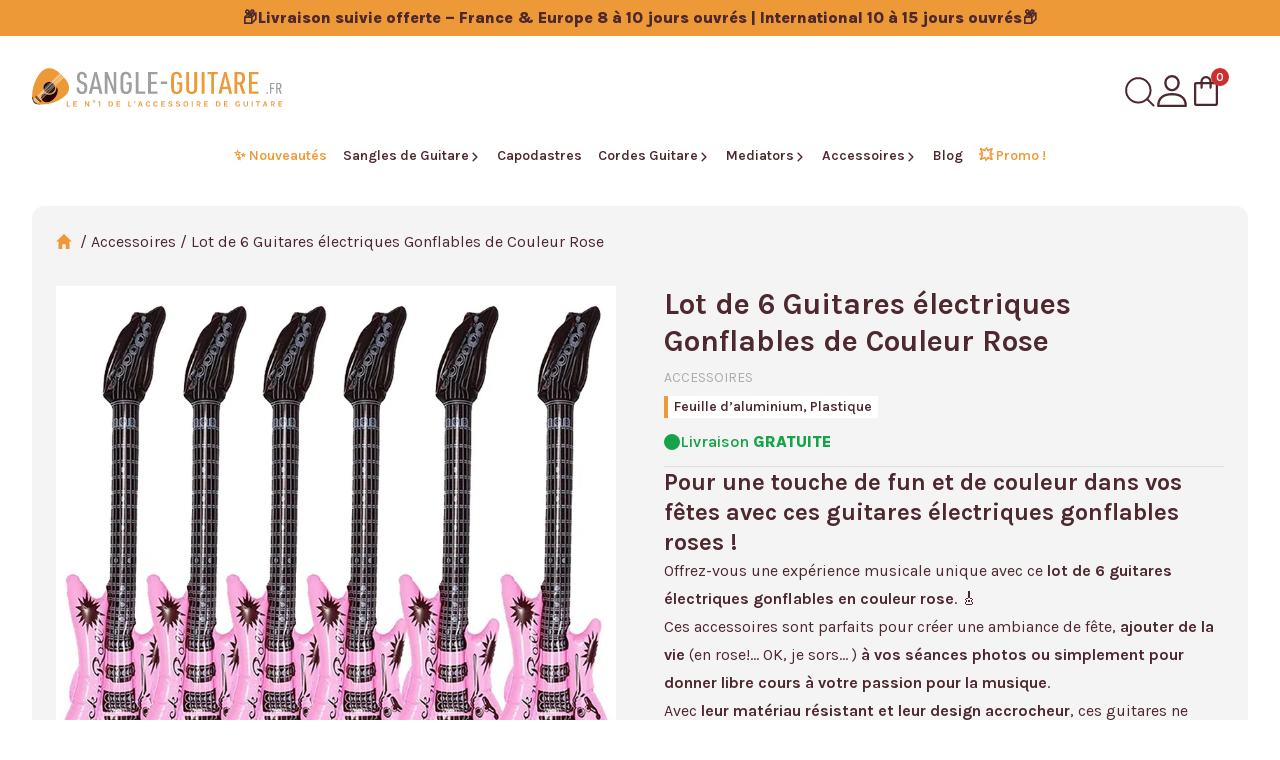

--- FILE ---
content_type: text/html; charset=UTF-8
request_url: https://sangle-guitare.fr/accessoires/lot-de-6-guitares-electriques-gonflables-de-couleur-rose/
body_size: 111959
content:
<!doctype html>
<html lang="fr-FR" x-data="{ showMenu: false }" :class="$store.variationPopup.overflow && 'overflow-hidden' || showMenu && 'overflow-hidden'">

<head><meta charset="UTF-8"><script>if(navigator.userAgent.match(/MSIE|Internet Explorer/i)||navigator.userAgent.match(/Trident\/7\..*?rv:11/i)){var href=document.location.href;if(!href.match(/[?&]nowprocket/)){if(href.indexOf("?")==-1){if(href.indexOf("#")==-1){document.location.href=href+"?nowprocket=1"}else{document.location.href=href.replace("#","?nowprocket=1#")}}else{if(href.indexOf("#")==-1){document.location.href=href+"&nowprocket=1"}else{document.location.href=href.replace("#","&nowprocket=1#")}}}}</script><script>(()=>{class RocketLazyLoadScripts{constructor(){this.v="2.0.3",this.userEvents=["keydown","keyup","mousedown","mouseup","mousemove","mouseover","mouseenter","mouseout","mouseleave","touchmove","touchstart","touchend","touchcancel","wheel","click","dblclick","input","visibilitychange"],this.attributeEvents=["onblur","onclick","oncontextmenu","ondblclick","onfocus","onmousedown","onmouseenter","onmouseleave","onmousemove","onmouseout","onmouseover","onmouseup","onmousewheel","onscroll","onsubmit"]}async t(){this.i(),this.o(),/iP(ad|hone)/.test(navigator.userAgent)&&this.h(),this.u(),this.l(this),this.m(),this.k(this),this.p(this),this._(),await Promise.all([this.R(),this.L()]),this.lastBreath=Date.now(),this.S(this),this.P(),this.D(),this.O(),this.M(),await this.C(this.delayedScripts.normal),await this.C(this.delayedScripts.defer),await this.C(this.delayedScripts.async),this.F("domReady"),await this.T(),await this.j(),await this.I(),this.F("windowLoad"),await this.A(),window.dispatchEvent(new Event("rocket-allScriptsLoaded")),this.everythingLoaded=!0,this.lastTouchEnd&&await new Promise((t=>setTimeout(t,500-Date.now()+this.lastTouchEnd))),this.H(),this.F("all"),this.U(),this.W()}i(){this.CSPIssue=sessionStorage.getItem("rocketCSPIssue"),document.addEventListener("securitypolicyviolation",(t=>{this.CSPIssue||"script-src-elem"!==t.violatedDirective||"data"!==t.blockedURI||(this.CSPIssue=!0,sessionStorage.setItem("rocketCSPIssue",!0))}),{isRocket:!0})}o(){window.addEventListener("pageshow",(t=>{this.persisted=t.persisted,this.realWindowLoadedFired=!0}),{isRocket:!0}),window.addEventListener("pagehide",(()=>{this.onFirstUserAction=null}),{isRocket:!0})}h(){let t;function e(e){t=e}window.addEventListener("touchstart",e,{isRocket:!0}),window.addEventListener("touchend",(function i(o){Math.abs(o.changedTouches[0].pageX-t.changedTouches[0].pageX)<10&&Math.abs(o.changedTouches[0].pageY-t.changedTouches[0].pageY)<10&&o.timeStamp-t.timeStamp<200&&(o.target.dispatchEvent(new PointerEvent("click",{target:o.target,bubbles:!0,cancelable:!0,detail:1})),event.preventDefault(),window.removeEventListener("touchstart",e,{isRocket:!0}),window.removeEventListener("touchend",i,{isRocket:!0}))}),{isRocket:!0})}q(t){this.userActionTriggered||("mousemove"!==t.type||this.firstMousemoveIgnored?"keyup"===t.type||"mouseover"===t.type||"mouseout"===t.type||(this.userActionTriggered=!0,this.onFirstUserAction&&this.onFirstUserAction()):this.firstMousemoveIgnored=!0),"click"===t.type&&t.preventDefault(),this.savedUserEvents.length>0&&(t.stopPropagation(),t.stopImmediatePropagation()),"touchstart"===this.lastEvent&&"touchend"===t.type&&(this.lastTouchEnd=Date.now()),"click"===t.type&&(this.lastTouchEnd=0),this.lastEvent=t.type,this.savedUserEvents.push(t)}u(){this.savedUserEvents=[],this.userEventHandler=this.q.bind(this),this.userEvents.forEach((t=>window.addEventListener(t,this.userEventHandler,{passive:!1,isRocket:!0})))}U(){this.userEvents.forEach((t=>window.removeEventListener(t,this.userEventHandler,{passive:!1,isRocket:!0}))),this.savedUserEvents.forEach((t=>{t.target.dispatchEvent(new window[t.constructor.name](t.type,t))}))}m(){this.eventsMutationObserver=new MutationObserver((t=>{const e="return false";for(const i of t){if("attributes"===i.type){const t=i.target.getAttribute(i.attributeName);t&&t!==e&&(i.target.setAttribute("data-rocket-"+i.attributeName,t),i.target["rocket"+i.attributeName]=new Function("event",t),i.target.setAttribute(i.attributeName,e))}"childList"===i.type&&i.addedNodes.forEach((t=>{if(t.nodeType===Node.ELEMENT_NODE)for(const i of t.attributes)this.attributeEvents.includes(i.name)&&i.value&&""!==i.value&&(t.setAttribute("data-rocket-"+i.name,i.value),t["rocket"+i.name]=new Function("event",i.value),t.setAttribute(i.name,e))}))}})),this.eventsMutationObserver.observe(document,{subtree:!0,childList:!0,attributeFilter:this.attributeEvents})}H(){this.eventsMutationObserver.disconnect(),this.attributeEvents.forEach((t=>{document.querySelectorAll("[data-rocket-"+t+"]").forEach((e=>{e.setAttribute(t,e.getAttribute("data-rocket-"+t)),e.removeAttribute("data-rocket-"+t)}))}))}k(t){Object.defineProperty(HTMLElement.prototype,"onclick",{get(){return this.rocketonclick||null},set(e){this.rocketonclick=e,this.setAttribute(t.everythingLoaded?"onclick":"data-rocket-onclick","this.rocketonclick(event)")}})}S(t){function e(e,i){let o=e[i];e[i]=null,Object.defineProperty(e,i,{get:()=>o,set(s){t.everythingLoaded?o=s:e["rocket"+i]=o=s}})}e(document,"onreadystatechange"),e(window,"onload"),e(window,"onpageshow");try{Object.defineProperty(document,"readyState",{get:()=>t.rocketReadyState,set(e){t.rocketReadyState=e},configurable:!0}),document.readyState="loading"}catch(t){console.log("WPRocket DJE readyState conflict, bypassing")}}l(t){this.originalAddEventListener=EventTarget.prototype.addEventListener,this.originalRemoveEventListener=EventTarget.prototype.removeEventListener,this.savedEventListeners=[],EventTarget.prototype.addEventListener=function(e,i,o){o&&o.isRocket||!t.B(e,this)&&!t.userEvents.includes(e)||t.B(e,this)&&!t.userActionTriggered||e.startsWith("rocket-")||t.everythingLoaded?t.originalAddEventListener.call(this,e,i,o):t.savedEventListeners.push({target:this,remove:!1,type:e,func:i,options:o})},EventTarget.prototype.removeEventListener=function(e,i,o){o&&o.isRocket||!t.B(e,this)&&!t.userEvents.includes(e)||t.B(e,this)&&!t.userActionTriggered||e.startsWith("rocket-")||t.everythingLoaded?t.originalRemoveEventListener.call(this,e,i,o):t.savedEventListeners.push({target:this,remove:!0,type:e,func:i,options:o})}}F(t){"all"===t&&(EventTarget.prototype.addEventListener=this.originalAddEventListener,EventTarget.prototype.removeEventListener=this.originalRemoveEventListener),this.savedEventListeners=this.savedEventListeners.filter((e=>{let i=e.type,o=e.target||window;return"domReady"===t&&"DOMContentLoaded"!==i&&"readystatechange"!==i||("windowLoad"===t&&"load"!==i&&"readystatechange"!==i&&"pageshow"!==i||(this.B(i,o)&&(i="rocket-"+i),e.remove?o.removeEventListener(i,e.func,e.options):o.addEventListener(i,e.func,e.options),!1))}))}p(t){let e;function i(e){return t.everythingLoaded?e:e.split(" ").map((t=>"load"===t||t.startsWith("load.")?"rocket-jquery-load":t)).join(" ")}function o(o){function s(e){const s=o.fn[e];o.fn[e]=o.fn.init.prototype[e]=function(){return this[0]===window&&t.userActionTriggered&&("string"==typeof arguments[0]||arguments[0]instanceof String?arguments[0]=i(arguments[0]):"object"==typeof arguments[0]&&Object.keys(arguments[0]).forEach((t=>{const e=arguments[0][t];delete arguments[0][t],arguments[0][i(t)]=e}))),s.apply(this,arguments),this}}if(o&&o.fn&&!t.allJQueries.includes(o)){const e={DOMContentLoaded:[],"rocket-DOMContentLoaded":[]};for(const t in e)document.addEventListener(t,(()=>{e[t].forEach((t=>t()))}),{isRocket:!0});o.fn.ready=o.fn.init.prototype.ready=function(i){function s(){parseInt(o.fn.jquery)>2?setTimeout((()=>i.bind(document)(o))):i.bind(document)(o)}return t.realDomReadyFired?!t.userActionTriggered||t.fauxDomReadyFired?s():e["rocket-DOMContentLoaded"].push(s):e.DOMContentLoaded.push(s),o([])},s("on"),s("one"),s("off"),t.allJQueries.push(o)}e=o}t.allJQueries=[],o(window.jQuery),Object.defineProperty(window,"jQuery",{get:()=>e,set(t){o(t)}})}P(){const t=new Map;document.write=document.writeln=function(e){const i=document.currentScript,o=document.createRange(),s=i.parentElement;let n=t.get(i);void 0===n&&(n=i.nextSibling,t.set(i,n));const c=document.createDocumentFragment();o.setStart(c,0),c.appendChild(o.createContextualFragment(e)),s.insertBefore(c,n)}}async R(){return new Promise((t=>{this.userActionTriggered?t():this.onFirstUserAction=t}))}async L(){return new Promise((t=>{document.addEventListener("DOMContentLoaded",(()=>{this.realDomReadyFired=!0,t()}),{isRocket:!0})}))}async I(){return this.realWindowLoadedFired?Promise.resolve():new Promise((t=>{window.addEventListener("load",t,{isRocket:!0})}))}M(){this.pendingScripts=[];this.scriptsMutationObserver=new MutationObserver((t=>{for(const e of t)e.addedNodes.forEach((t=>{"SCRIPT"!==t.tagName||t.noModule||t.isWPRocket||this.pendingScripts.push({script:t,promise:new Promise((e=>{const i=()=>{const i=this.pendingScripts.findIndex((e=>e.script===t));i>=0&&this.pendingScripts.splice(i,1),e()};t.addEventListener("load",i,{isRocket:!0}),t.addEventListener("error",i,{isRocket:!0}),setTimeout(i,1e3)}))})}))})),this.scriptsMutationObserver.observe(document,{childList:!0,subtree:!0})}async j(){await this.J(),this.pendingScripts.length?(await this.pendingScripts[0].promise,await this.j()):this.scriptsMutationObserver.disconnect()}D(){this.delayedScripts={normal:[],async:[],defer:[]},document.querySelectorAll("script[type$=rocketlazyloadscript]").forEach((t=>{t.hasAttribute("data-rocket-src")?t.hasAttribute("async")&&!1!==t.async?this.delayedScripts.async.push(t):t.hasAttribute("defer")&&!1!==t.defer||"module"===t.getAttribute("data-rocket-type")?this.delayedScripts.defer.push(t):this.delayedScripts.normal.push(t):this.delayedScripts.normal.push(t)}))}async _(){await this.L();let t=[];document.querySelectorAll("script[type$=rocketlazyloadscript][data-rocket-src]").forEach((e=>{let i=e.getAttribute("data-rocket-src");if(i&&!i.startsWith("data:")){i.startsWith("//")&&(i=location.protocol+i);try{const o=new URL(i).origin;o!==location.origin&&t.push({src:o,crossOrigin:e.crossOrigin||"module"===e.getAttribute("data-rocket-type")})}catch(t){}}})),t=[...new Map(t.map((t=>[JSON.stringify(t),t]))).values()],this.N(t,"preconnect")}async $(t){if(await this.G(),!0!==t.noModule||!("noModule"in HTMLScriptElement.prototype))return new Promise((e=>{let i;function o(){(i||t).setAttribute("data-rocket-status","executed"),e()}try{if(navigator.userAgent.includes("Firefox/")||""===navigator.vendor||this.CSPIssue)i=document.createElement("script"),[...t.attributes].forEach((t=>{let e=t.nodeName;"type"!==e&&("data-rocket-type"===e&&(e="type"),"data-rocket-src"===e&&(e="src"),i.setAttribute(e,t.nodeValue))})),t.text&&(i.text=t.text),t.nonce&&(i.nonce=t.nonce),i.hasAttribute("src")?(i.addEventListener("load",o,{isRocket:!0}),i.addEventListener("error",(()=>{i.setAttribute("data-rocket-status","failed-network"),e()}),{isRocket:!0}),setTimeout((()=>{i.isConnected||e()}),1)):(i.text=t.text,o()),i.isWPRocket=!0,t.parentNode.replaceChild(i,t);else{const i=t.getAttribute("data-rocket-type"),s=t.getAttribute("data-rocket-src");i?(t.type=i,t.removeAttribute("data-rocket-type")):t.removeAttribute("type"),t.addEventListener("load",o,{isRocket:!0}),t.addEventListener("error",(i=>{this.CSPIssue&&i.target.src.startsWith("data:")?(console.log("WPRocket: CSP fallback activated"),t.removeAttribute("src"),this.$(t).then(e)):(t.setAttribute("data-rocket-status","failed-network"),e())}),{isRocket:!0}),s?(t.fetchPriority="high",t.removeAttribute("data-rocket-src"),t.src=s):t.src="data:text/javascript;base64,"+window.btoa(unescape(encodeURIComponent(t.text)))}}catch(i){t.setAttribute("data-rocket-status","failed-transform"),e()}}));t.setAttribute("data-rocket-status","skipped")}async C(t){const e=t.shift();return e?(e.isConnected&&await this.$(e),this.C(t)):Promise.resolve()}O(){this.N([...this.delayedScripts.normal,...this.delayedScripts.defer,...this.delayedScripts.async],"preload")}N(t,e){this.trash=this.trash||[];let i=!0;var o=document.createDocumentFragment();t.forEach((t=>{const s=t.getAttribute&&t.getAttribute("data-rocket-src")||t.src;if(s&&!s.startsWith("data:")){const n=document.createElement("link");n.href=s,n.rel=e,"preconnect"!==e&&(n.as="script",n.fetchPriority=i?"high":"low"),t.getAttribute&&"module"===t.getAttribute("data-rocket-type")&&(n.crossOrigin=!0),t.crossOrigin&&(n.crossOrigin=t.crossOrigin),t.integrity&&(n.integrity=t.integrity),t.nonce&&(n.nonce=t.nonce),o.appendChild(n),this.trash.push(n),i=!1}})),document.head.appendChild(o)}W(){this.trash.forEach((t=>t.remove()))}async T(){try{document.readyState="interactive"}catch(t){}this.fauxDomReadyFired=!0;try{await this.G(),document.dispatchEvent(new Event("rocket-readystatechange")),await this.G(),document.rocketonreadystatechange&&document.rocketonreadystatechange(),await this.G(),document.dispatchEvent(new Event("rocket-DOMContentLoaded")),await this.G(),window.dispatchEvent(new Event("rocket-DOMContentLoaded"))}catch(t){console.error(t)}}async A(){try{document.readyState="complete"}catch(t){}try{await this.G(),document.dispatchEvent(new Event("rocket-readystatechange")),await this.G(),document.rocketonreadystatechange&&document.rocketonreadystatechange(),await this.G(),window.dispatchEvent(new Event("rocket-load")),await this.G(),window.rocketonload&&window.rocketonload(),await this.G(),this.allJQueries.forEach((t=>t(window).trigger("rocket-jquery-load"))),await this.G();const t=new Event("rocket-pageshow");t.persisted=this.persisted,window.dispatchEvent(t),await this.G(),window.rocketonpageshow&&window.rocketonpageshow({persisted:this.persisted})}catch(t){console.error(t)}}async G(){Date.now()-this.lastBreath>45&&(await this.J(),this.lastBreath=Date.now())}async J(){return document.hidden?new Promise((t=>setTimeout(t))):new Promise((t=>requestAnimationFrame(t)))}B(t,e){return e===document&&"readystatechange"===t||(e===document&&"DOMContentLoaded"===t||(e===window&&"DOMContentLoaded"===t||(e===window&&"load"===t||e===window&&"pageshow"===t)))}static run(){(new RocketLazyLoadScripts).t()}}RocketLazyLoadScripts.run()})();</script>
	
	<meta name="viewport" content="width=device-width, initial-scale=1">
	<meta name="google-site-verification" content="KDsxJMxwh9up0sATSCrYujUGgjjYSEuVhOZ_xxR0hGk" />

	<!-- Scripts Google retardés pour performance -->
	<script>
		setTimeout(function() {
			// Google Analytics (GA4)
			var gaScript = document.createElement('script');
			gaScript.src = "https://www.googletagmanager.com/gtag/js?id=G-3SLY5K1EVX";
			gaScript.async = true;
			document.head.appendChild(gaScript);

			// Google Ads
			var adsScript = document.createElement('script');
			adsScript.src = "https://www.googletagmanager.com/gtag/js?id=AW-11384350871";
			adsScript.async = true;
			document.head.appendChild(adsScript);
		}, 1000); // ⏱️ 1 secondes de délai
	</script>

	<link rel="profile" href="https://gmpg.org/xfn/11">

	<link rel="preconnect" href="https://fonts.googleapis.com">
	<link rel="preconnect" href="https://fonts.gstatic.com" crossorigin>
	
	<noscript>
		
	</noscript>

	<link rel="dns-prefetch" href="//cdn.jsdelivr.net"><title>Lot de 6 Guitares Gonflables Roses - Accessoires Festifs pour Tous vos Événements</title>
<link data-rocket-preload as="style" href="https://fonts.googleapis.com/css2?family=Karla:ital,wght@0,200..800;1,200..800&#038;display=swap" rel="preload">
<link href="https://fonts.googleapis.com/css2?family=Karla:ital,wght@0,200..800;1,200..800&#038;display=swap" media="print" onload="this.media=&#039;all&#039;" rel="stylesheet">
<noscript><link rel="stylesheet" href="https://fonts.googleapis.com/css2?family=Karla:ital,wght@0,200..800;1,200..800&#038;display=swap"></noscript>
	<style>img:is([sizes="auto" i], [sizes^="auto," i]) { contain-intrinsic-size: 3000px 1500px }</style>
	<link rel="alternate" hreflang="fr" href="https://sangle-guitare.fr/accessoires/lot-de-6-guitares-electriques-gonflables-de-couleur-rose/" />
<link rel="alternate" hreflang="es" href="https://correaguitarra.es/accesorios/lote-de-6-guitarras-electricas-inflables-de-color-rosa/" />
<link rel="alternate" hreflang="de" href="https://gitarren-gurt.de/zubehor/set-von-6-aufblasbaren-elektrischen-gitarren-in-rosa/" />
<link rel="alternate" hreflang="it" href="https://tracolla-chitarra.it/accessori/set-di-6-chitarre-elettriche-gonfiabili-di-colore-rosa/" />
<link rel="alternate" hreflang="en" href="https://guitar-strap.com/accessories/set-of-6-pink-inflatable-electric-guitars/" />
<link rel="alternate" hreflang="x-default" href="https://sangle-guitare.fr/accessoires/lot-de-6-guitares-electriques-gonflables-de-couleur-rose/" />
<link rel='preload' as='script' href='https://sangle-guitare.fr/wp-content/plugins/woocommerce/assets/js/frontend/single-product.min.js?ver=10.3.3' data-wpacu-preload-js='1'>

<!-- Google Tag Manager for WordPress by gtm4wp.com -->
<script data-cfasync="false" data-pagespeed-no-defer>
	var gtm4wp_datalayer_name = "dataLayer";
	var dataLayer = dataLayer || [];
	const gtm4wp_use_sku_instead = false;
	const gtm4wp_currency = 'EUR';
	const gtm4wp_product_per_impression = 10;
	const gtm4wp_clear_ecommerce = true;
	const gtm4wp_datalayer_max_timeout = 2000;
</script>
<!-- End Google Tag Manager for WordPress by gtm4wp.com -->	<!-- Preload critique de jQuery -->
	<link rel="preload" href="https://sangle-guitare.fr/wp-includes/js/jquery/jquery.min.js" as="script">
	<link rel="preload" href="https://sangle-guitare.fr/wp-includes/js/jquery/jquery-migrate.min.js" as="script">

	<!-- Prefetch des autres ressources -->
	<link href="https://sangle-guitare.fr/wp-includes/js/jquery/jquery.blockUI.min.js">
<meta property="product:price:amount" content="42.9">
<meta property="product:price:currency" content="EUR">
<meta name="dc.title" content="Lot de 6 Guitares Gonflables Roses - Accessoires Festifs pour Tous vos Événements">
<meta name="dc.description" content="Ajoutez un éclat de couleur à vos soirées avec ce lot de 6 guitares électriques gonflables roses. Idéales pour les fêtes, elles sont sûres d&#039;amuser les ...">
<meta name="dc.relation" content="https://sangle-guitare.fr/accessoires/lot-de-6-guitares-electriques-gonflables-de-couleur-rose/">
<meta name="dc.source" content="https://sangle-guitare.fr/">
<meta name="dc.language" content="fr_FR">
<meta name="description" content="Ajoutez un éclat de couleur à vos soirées avec ce lot de 6 guitares électriques gonflables roses. Idéales pour les fêtes, elles sont sûres d&#039;amuser les ...">
<meta name="robots" content="index, follow, max-snippet:-1, max-image-preview:large, max-video-preview:-1">
<link rel="canonical" href="https://sangle-guitare.fr/accessoires/lot-de-6-guitares-electriques-gonflables-de-couleur-rose/">
<meta property="og:url" content="https://sangle-guitare.fr/accessoires/lot-de-6-guitares-electriques-gonflables-de-couleur-rose/">
<meta property="og:site_name" content="Sangle Guitare : Vente en ligne de sangles pour vos guitares">
<meta property="og:locale" content="fr_FR">
<meta property="og:locale:alternate" content="es_ES">
<meta property="og:locale:alternate" content="de_DE">
<meta property="og:locale:alternate" content="en_US">
<meta property="og:locale:alternate" content="it_IT">
<meta property="og:type" content="og:product">
<meta property="og:title" content="Lot de 6 Guitares Gonflables Roses - Accessoires Festifs pour Tous vos Événements">
<meta property="og:description" content="Ajoutez un éclat de couleur à vos soirées avec ce lot de 6 guitares électriques gonflables roses. Idéales pour les fêtes, elles sont sûres d&#039;amuser les ...">
<meta property="og:image" content="https://sangle-guitare.fr/wp-content/uploads/2024/01/logo-sangle-guitare-4.svg">
<meta property="og:image:secure_url" content="https://sangle-guitare.fr/wp-content/uploads/2024/01/logo-sangle-guitare-4.svg">
<meta property="og:image:width" content="0">
<meta property="og:image:height" content="0">
<meta name="twitter:card" content="summary">
<meta name="twitter:title" content="Lot de 6 Guitares Gonflables Roses - Accessoires Festifs pour Tous vos Événements">
<meta name="twitter:description" content="Ajoutez un éclat de couleur à vos soirées avec ce lot de 6 guitares électriques gonflables roses. Idéales pour les fêtes, elles sont sûres d&#039;amuser les ...">
<meta name="twitter:image" content="https://sangle-guitare.fr/wp-content/uploads/2024/04/Lots-de-Guitares-Gonflables-modele-10.jpeg">
<link rel='dns-prefetch' href='//cdn.jsdelivr.net' />
<link rel='dns-prefetch' href='//code.jquery.com' />
<link href='https://fonts.gstatic.com' crossorigin rel='preconnect' />
<script type="application/ld+json">{"@context":"https:\/\/schema.org\/","@type":"Product","name":"Lot de 6 Guitares \u00e9lectriques Gonflables de Couleur Rose","image":"https:\/\/sangle-guitare.fr\/wp-content\/uploads\/2024\/04\/Lots-de-Guitares-Gonflables-modele-10.jpeg","description":"Pour une touche de fun et de couleur dans vos f\u00eates avec ces guitares \u00e9lectriques gonflables roses ! Offrez-vous une exp\u00e9rience musicale unique avec ce lot de 6 guitares \u00e9lectriques gonflables en couleur rose. \ud83c\udfb8 Ces accessoires sont parfaits pour cr\u00e9er une ambiance de f\u00eate, ajouter de la vie (en\u2026","sku":"SG006GEGP81941131","review":{"@type":"Review","author":{"@type":"Person","name":"Super Sana"}},"offers":{"@type":"Offer","url":"https:\/\/sangle-guitare.fr\/accessoires\/lot-de-6-guitares-electriques-gonflables-de-couleur-rose\/","priceCurrency":"EUR","price":"42.9","priceValidUntil":null,"itemCondition":"https:\/\/schema.org\/NewCondition","availability":"https:\/\/schema.org\/InStock"}}</script>
<link data-minify="1"   rel='preload' as='style' data-wpacu-preload-it-async='1' onload="this.onload=null;this.rel='stylesheet'" id='wpacu-preload-xt-icons-css' href='https://sangle-guitare.fr/wp-content/cache/min/1/wp-content/plugins/xt-woo-ajax-add-to-cart/xt-framework/includes/customizer/controls/xt_icons/css/xt-icons.css?ver=1765528009' media='all' />
<link data-minify="1"   rel="preload" href="https://sangle-guitare.fr/wp-content/cache/min/1/wp-content/plugins/xt-woo-ajax-add-to-cart/xt-framework/includes/modules/add-to-cart/assets/css/add-to-cart.css?ver=1765528009" as="style" onload="this.onload=null;this.rel='stylesheet'" media="all"><noscript><link data-minify="1"   rel="stylesheet" href="https://sangle-guitare.fr/wp-content/cache/min/1/wp-content/plugins/xt-woo-ajax-add-to-cart/xt-framework/includes/modules/add-to-cart/assets/css/add-to-cart.css?ver=1765528009" media="all"></noscript><style id='classic-theme-styles-inline-css'>
/*! This file is auto-generated */
.wp-block-button__link{color:#fff;background-color:#32373c;border-radius:9999px;box-shadow:none;text-decoration:none;padding:calc(.667em + 2px) calc(1.333em + 2px);font-size:1.125em}.wp-block-file__button{background:#32373c;color:#fff;text-decoration:none}
</style>
<style id='wpseopress-local-business-style-inline-css'>
span.wp-block-wpseopress-local-business-field{margin-right:8px}

</style>
<style id='global-styles-inline-css'>
:root{--wp--preset--aspect-ratio--square: 1;--wp--preset--aspect-ratio--4-3: 4/3;--wp--preset--aspect-ratio--3-4: 3/4;--wp--preset--aspect-ratio--3-2: 3/2;--wp--preset--aspect-ratio--2-3: 2/3;--wp--preset--aspect-ratio--16-9: 16/9;--wp--preset--aspect-ratio--9-16: 9/16;--wp--preset--color--black: #000000;--wp--preset--color--cyan-bluish-gray: #abb8c3;--wp--preset--color--white: #ffffff;--wp--preset--color--pale-pink: #f78da7;--wp--preset--color--vivid-red: #cf2e2e;--wp--preset--color--luminous-vivid-orange: #ff6900;--wp--preset--color--luminous-vivid-amber: #fcb900;--wp--preset--color--light-green-cyan: #7bdcb5;--wp--preset--color--vivid-green-cyan: #00d084;--wp--preset--color--pale-cyan-blue: #8ed1fc;--wp--preset--color--vivid-cyan-blue: #0693e3;--wp--preset--color--vivid-purple: #9b51e0;--wp--preset--gradient--vivid-cyan-blue-to-vivid-purple: linear-gradient(135deg,rgba(6,147,227,1) 0%,rgb(155,81,224) 100%);--wp--preset--gradient--light-green-cyan-to-vivid-green-cyan: linear-gradient(135deg,rgb(122,220,180) 0%,rgb(0,208,130) 100%);--wp--preset--gradient--luminous-vivid-amber-to-luminous-vivid-orange: linear-gradient(135deg,rgba(252,185,0,1) 0%,rgba(255,105,0,1) 100%);--wp--preset--gradient--luminous-vivid-orange-to-vivid-red: linear-gradient(135deg,rgba(255,105,0,1) 0%,rgb(207,46,46) 100%);--wp--preset--gradient--very-light-gray-to-cyan-bluish-gray: linear-gradient(135deg,rgb(238,238,238) 0%,rgb(169,184,195) 100%);--wp--preset--gradient--cool-to-warm-spectrum: linear-gradient(135deg,rgb(74,234,220) 0%,rgb(151,120,209) 20%,rgb(207,42,186) 40%,rgb(238,44,130) 60%,rgb(251,105,98) 80%,rgb(254,248,76) 100%);--wp--preset--gradient--blush-light-purple: linear-gradient(135deg,rgb(255,206,236) 0%,rgb(152,150,240) 100%);--wp--preset--gradient--blush-bordeaux: linear-gradient(135deg,rgb(254,205,165) 0%,rgb(254,45,45) 50%,rgb(107,0,62) 100%);--wp--preset--gradient--luminous-dusk: linear-gradient(135deg,rgb(255,203,112) 0%,rgb(199,81,192) 50%,rgb(65,88,208) 100%);--wp--preset--gradient--pale-ocean: linear-gradient(135deg,rgb(255,245,203) 0%,rgb(182,227,212) 50%,rgb(51,167,181) 100%);--wp--preset--gradient--electric-grass: linear-gradient(135deg,rgb(202,248,128) 0%,rgb(113,206,126) 100%);--wp--preset--gradient--midnight: linear-gradient(135deg,rgb(2,3,129) 0%,rgb(40,116,252) 100%);--wp--preset--font-size--small: 13px;--wp--preset--font-size--medium: 20px;--wp--preset--font-size--large: 36px;--wp--preset--font-size--x-large: 42px;--wp--preset--spacing--20: 0.44rem;--wp--preset--spacing--30: 0.67rem;--wp--preset--spacing--40: 1rem;--wp--preset--spacing--50: 1.5rem;--wp--preset--spacing--60: 2.25rem;--wp--preset--spacing--70: 3.38rem;--wp--preset--spacing--80: 5.06rem;--wp--preset--shadow--natural: 6px 6px 9px rgba(0, 0, 0, 0.2);--wp--preset--shadow--deep: 12px 12px 50px rgba(0, 0, 0, 0.4);--wp--preset--shadow--sharp: 6px 6px 0px rgba(0, 0, 0, 0.2);--wp--preset--shadow--outlined: 6px 6px 0px -3px rgba(255, 255, 255, 1), 6px 6px rgba(0, 0, 0, 1);--wp--preset--shadow--crisp: 6px 6px 0px rgba(0, 0, 0, 1);}:where(.is-layout-flex){gap: 0.5em;}:where(.is-layout-grid){gap: 0.5em;}body .is-layout-flex{display: flex;}.is-layout-flex{flex-wrap: wrap;align-items: center;}.is-layout-flex > :is(*, div){margin: 0;}body .is-layout-grid{display: grid;}.is-layout-grid > :is(*, div){margin: 0;}:where(.wp-block-columns.is-layout-flex){gap: 2em;}:where(.wp-block-columns.is-layout-grid){gap: 2em;}:where(.wp-block-post-template.is-layout-flex){gap: 1.25em;}:where(.wp-block-post-template.is-layout-grid){gap: 1.25em;}.has-black-color{color: var(--wp--preset--color--black) !important;}.has-cyan-bluish-gray-color{color: var(--wp--preset--color--cyan-bluish-gray) !important;}.has-white-color{color: var(--wp--preset--color--white) !important;}.has-pale-pink-color{color: var(--wp--preset--color--pale-pink) !important;}.has-vivid-red-color{color: var(--wp--preset--color--vivid-red) !important;}.has-luminous-vivid-orange-color{color: var(--wp--preset--color--luminous-vivid-orange) !important;}.has-luminous-vivid-amber-color{color: var(--wp--preset--color--luminous-vivid-amber) !important;}.has-light-green-cyan-color{color: var(--wp--preset--color--light-green-cyan) !important;}.has-vivid-green-cyan-color{color: var(--wp--preset--color--vivid-green-cyan) !important;}.has-pale-cyan-blue-color{color: var(--wp--preset--color--pale-cyan-blue) !important;}.has-vivid-cyan-blue-color{color: var(--wp--preset--color--vivid-cyan-blue) !important;}.has-vivid-purple-color{color: var(--wp--preset--color--vivid-purple) !important;}.has-black-background-color{background-color: var(--wp--preset--color--black) !important;}.has-cyan-bluish-gray-background-color{background-color: var(--wp--preset--color--cyan-bluish-gray) !important;}.has-white-background-color{background-color: var(--wp--preset--color--white) !important;}.has-pale-pink-background-color{background-color: var(--wp--preset--color--pale-pink) !important;}.has-vivid-red-background-color{background-color: var(--wp--preset--color--vivid-red) !important;}.has-luminous-vivid-orange-background-color{background-color: var(--wp--preset--color--luminous-vivid-orange) !important;}.has-luminous-vivid-amber-background-color{background-color: var(--wp--preset--color--luminous-vivid-amber) !important;}.has-light-green-cyan-background-color{background-color: var(--wp--preset--color--light-green-cyan) !important;}.has-vivid-green-cyan-background-color{background-color: var(--wp--preset--color--vivid-green-cyan) !important;}.has-pale-cyan-blue-background-color{background-color: var(--wp--preset--color--pale-cyan-blue) !important;}.has-vivid-cyan-blue-background-color{background-color: var(--wp--preset--color--vivid-cyan-blue) !important;}.has-vivid-purple-background-color{background-color: var(--wp--preset--color--vivid-purple) !important;}.has-black-border-color{border-color: var(--wp--preset--color--black) !important;}.has-cyan-bluish-gray-border-color{border-color: var(--wp--preset--color--cyan-bluish-gray) !important;}.has-white-border-color{border-color: var(--wp--preset--color--white) !important;}.has-pale-pink-border-color{border-color: var(--wp--preset--color--pale-pink) !important;}.has-vivid-red-border-color{border-color: var(--wp--preset--color--vivid-red) !important;}.has-luminous-vivid-orange-border-color{border-color: var(--wp--preset--color--luminous-vivid-orange) !important;}.has-luminous-vivid-amber-border-color{border-color: var(--wp--preset--color--luminous-vivid-amber) !important;}.has-light-green-cyan-border-color{border-color: var(--wp--preset--color--light-green-cyan) !important;}.has-vivid-green-cyan-border-color{border-color: var(--wp--preset--color--vivid-green-cyan) !important;}.has-pale-cyan-blue-border-color{border-color: var(--wp--preset--color--pale-cyan-blue) !important;}.has-vivid-cyan-blue-border-color{border-color: var(--wp--preset--color--vivid-cyan-blue) !important;}.has-vivid-purple-border-color{border-color: var(--wp--preset--color--vivid-purple) !important;}.has-vivid-cyan-blue-to-vivid-purple-gradient-background{background: var(--wp--preset--gradient--vivid-cyan-blue-to-vivid-purple) !important;}.has-light-green-cyan-to-vivid-green-cyan-gradient-background{background: var(--wp--preset--gradient--light-green-cyan-to-vivid-green-cyan) !important;}.has-luminous-vivid-amber-to-luminous-vivid-orange-gradient-background{background: var(--wp--preset--gradient--luminous-vivid-amber-to-luminous-vivid-orange) !important;}.has-luminous-vivid-orange-to-vivid-red-gradient-background{background: var(--wp--preset--gradient--luminous-vivid-orange-to-vivid-red) !important;}.has-very-light-gray-to-cyan-bluish-gray-gradient-background{background: var(--wp--preset--gradient--very-light-gray-to-cyan-bluish-gray) !important;}.has-cool-to-warm-spectrum-gradient-background{background: var(--wp--preset--gradient--cool-to-warm-spectrum) !important;}.has-blush-light-purple-gradient-background{background: var(--wp--preset--gradient--blush-light-purple) !important;}.has-blush-bordeaux-gradient-background{background: var(--wp--preset--gradient--blush-bordeaux) !important;}.has-luminous-dusk-gradient-background{background: var(--wp--preset--gradient--luminous-dusk) !important;}.has-pale-ocean-gradient-background{background: var(--wp--preset--gradient--pale-ocean) !important;}.has-electric-grass-gradient-background{background: var(--wp--preset--gradient--electric-grass) !important;}.has-midnight-gradient-background{background: var(--wp--preset--gradient--midnight) !important;}.has-small-font-size{font-size: var(--wp--preset--font-size--small) !important;}.has-medium-font-size{font-size: var(--wp--preset--font-size--medium) !important;}.has-large-font-size{font-size: var(--wp--preset--font-size--large) !important;}.has-x-large-font-size{font-size: var(--wp--preset--font-size--x-large) !important;}
:where(.wp-block-post-template.is-layout-flex){gap: 1.25em;}:where(.wp-block-post-template.is-layout-grid){gap: 1.25em;}
:where(.wp-block-columns.is-layout-flex){gap: 2em;}:where(.wp-block-columns.is-layout-grid){gap: 2em;}
:root :where(.wp-block-pullquote){font-size: 1.5em;line-height: 1.6;}
</style>
<style id='woocommerce-inline-inline-css'>
.woocommerce form .form-row .required { visibility: visible; }
</style>
<link data-minify="1"   rel="preload" href="https://sangle-guitare.fr/wp-content/cache/min/1/wp-content/plugins/xt-woo-ajax-add-to-cart/xt-framework/includes/notices/assets/css/frontend-notices.css?ver=1765528009" as="style" onload="this.onload=null;this.rel='stylesheet'" media="all"><noscript><link data-minify="1"   rel="stylesheet" href="https://sangle-guitare.fr/wp-content/cache/min/1/wp-content/plugins/xt-woo-ajax-add-to-cart/xt-framework/includes/notices/assets/css/frontend-notices.css?ver=1765528009" media="all"></noscript><link data-minify="1"   rel="preload" href="https://sangle-guitare.fr/wp-content/cache/min/1/wp-content/plugins/yith-woocommerce-gift-cards/assets/css/ywgc-frontend.css?ver=1765528009" as="style" onload="this.onload=null;this.rel='stylesheet'" media="all"><noscript><link data-minify="1"   rel="stylesheet" href="https://sangle-guitare.fr/wp-content/cache/min/1/wp-content/plugins/yith-woocommerce-gift-cards/assets/css/ywgc-frontend.css?ver=1765528009" media="all"></noscript><style id='ywgc-frontend-inline-css'>

                    .ywgc_apply_gift_card_button{
                        background-color:#448a85 !important;
                        color:#ffffff!important;
                    }
                    .ywgc_apply_gift_card_button:hover{
                        background-color:#4ac4aa!important;
                        color:#ffffff!important;
                    }
                    .ywgc_enter_code{
                        background-color:#ffffff;
                        color:#000000;
                    }
                    .ywgc_enter_code:hover{
                        background-color:#ffffff;
                        color: #000000;
                    }
                    .gift-cards-list button{
                        border: 1px solid #000000;
                    }
                    .selected_image_parent{
                        border: 2px dashed #000000 !important;
                    }
                    .ywgc-preset-image.selected_image_parent:after{
                        background-color: #000000;
                    }
                    .ywgc-predefined-amount-button.selected_button{
                        background-color: #000000;
                    }
                    .ywgc-on-sale-text{
                        color:#000000;
                    }
                    .ywgc-choose-image.ywgc-choose-template:hover{
                        background: rgba(0, 0, 0, 0.9);
                    }
                    .ywgc-choose-image.ywgc-choose-template{
                        background: rgba(0, 0, 0, 0.8);
                    }
                    .ui-datepicker a.ui-state-active, .ui-datepicker a.ui-state-hover {
                        background:#000000 !important;
                        color: white;
                    }
                    .ywgc-form-preview-separator{
                        background-color: #000000;
                    }
                    .ywgc-form-preview-amount{
                        color: #000000;
                    }
                    #ywgc-manual-amount{
                        border: 1px solid #000000;
                    }
                    .ywgc-template-categories a:hover,
                    .ywgc-template-categories a.ywgc-category-selected{
                        color: #000000;
                    }
                    .ywgc-design-list-modal .ywgc-preset-image:before {
                        background-color: #000000;
                    }
                    .ywgc-custom-upload-container-modal .ywgc-custom-design-modal-preview-close {
                        background-color: #000000;
                    }
           
</style>
<link data-minify="1"   rel="preload" href="https://sangle-guitare.fr/wp-content/cache/min/1/ui/1.13.1/themes/smoothness/jquery-ui.css?ver=1765528009" as="style" onload="this.onload=null;this.rel='stylesheet'" media="all"><noscript><link data-minify="1"   rel="stylesheet" href="https://sangle-guitare.fr/wp-content/cache/min/1/ui/1.13.1/themes/smoothness/jquery-ui.css?ver=1765528009" media="all"></noscript><link data-minify="1"   rel="preload" href="https://sangle-guitare.fr/wp-content/cache/min/1/wp-content/plugins/woocommerce/assets/css/brands.css?ver=1765528009" as="style" onload="this.onload=null;this.rel='stylesheet'" media="all"><noscript><link data-minify="1"   rel="stylesheet" href="https://sangle-guitare.fr/wp-content/cache/min/1/wp-content/plugins/woocommerce/assets/css/brands.css?ver=1765528009" media="all"></noscript><link   rel="preload" href="https://sangle-guitare.fr/wp-content/plugins/ajax-search-for-woocommerce/assets/css/style.min.css?ver=1.31.0" as="style" onload="this.onload=null;this.rel='stylesheet'" media="all"><noscript><link   rel="stylesheet" href="https://sangle-guitare.fr/wp-content/plugins/ajax-search-for-woocommerce/assets/css/style.min.css?ver=1.31.0" media="all"></noscript><link   rel="preload" href="https://sangle-guitare.fr/wp-content/plugins/cart-for-woocommerce/assets/css/style.min.css?ver=1.9.1" as="style" onload="this.onload=null;this.rel='stylesheet'" media="all"><noscript><link   rel="stylesheet" href="https://sangle-guitare.fr/wp-content/plugins/cart-for-woocommerce/assets/css/style.min.css?ver=1.9.1" media="all"></noscript><style id='fkcart-style-inline-css'>

		:root {
			--fkcart-primary-bg-color: #ee9937;
			--fkcart-primary-font-color: #ffffff;
			--fkcart-primary-text-color: #24272d;
			--fkcart-secondary-text-color: #24272dbe;
			--fkcart-strike-through-price-text-color: #E15334;
			--fkcart-saving-text-price-color: #5BA238;
			--fkcart-coupon-text-price-color: #5BA238;
			--fkcart-accent-color: #ee9937;
			--fkcart-border-color: #eaeaec;
			--fkcart-error-color: #B00C0C;
			--fkcart-error-bg-color: #FFF0F0;
			--fkcart-reward-color: #f1b51e;
			
			--fkcart-progress-bar-icon-color: #353030;
			--fkcart-progress-bar-active-icon-color: #ffffff;
			--fkcart-progress-bar-bg-color-active-icon: #2DA815;
			--fkcart-progress-bar-active-color: #2DA815;
			
			--fkcart-bg-color: #ffffff;
			--fkcart-slider-desktop-width: 420px;
			--fkcart-slider-mobile-width: 100%;
			--fkcart-animation-duration: 0.4s;
			--fkcart-panel-color:#f9debe;
			--fkcart-color-black: #000000;
			--fkcart-success-color: #5BA238;
			--fkcart-success-bg-color: #EFF6EB;
			--fkcart-toggle-bg-color: #ffffff;
			--fkcart-toggle-icon-color: #353030;
			--fkcart-toggle-count-bg-color: #cf2e2e;
			--fkcart-toggle-count-font-color: #ffffff;
			--fkcart-progressbar-active-color: #ee9937;
			
			--fkcart-toggle-border-radius: 50%;
			--fkcart-toggle-size: 36;
			--fkcart-border-radius: 3px; 
			--fkcart-menu-icon-size: 36px;
			--fkcart-menu-text-size: 16px;
		}
            :root {
                --fkcart-spl-addon-special-addon-image-width: 48px;
                --fkcart-spl-addon-special-addon-image-height: 48px;
                --fkcart-spl-addon-toggle-color: #E15334;
                --fkcart-spl-addon-bg-color: #f9debe;
                --fkcart-spl-addon-heading-color: #24272d;
                --fkcart-spl-addon-description-color: #24272d;
            }
</style>
<style id='rocket-lazyload-inline-css'>
.rll-youtube-player{position:relative;padding-bottom:56.23%;height:0;overflow:hidden;max-width:100%;}.rll-youtube-player:focus-within{outline: 2px solid currentColor;outline-offset: 5px;}.rll-youtube-player iframe{position:absolute;top:0;left:0;width:100%;height:100%;z-index:100;background:0 0}.rll-youtube-player img{bottom:0;display:block;left:0;margin:auto;max-width:100%;width:100%;position:absolute;right:0;top:0;border:none;height:auto;-webkit-transition:.4s all;-moz-transition:.4s all;transition:.4s all}.rll-youtube-player img:hover{-webkit-filter:brightness(75%)}.rll-youtube-player .play{height:100%;width:100%;left:0;top:0;position:absolute;background:url(https://sangle-guitare.fr/wp-content/plugins/wp-rocket/assets/img/youtube.png) no-repeat center;background-color: transparent !important;cursor:pointer;border:none;}
</style>
<script type="text/template" id="tmpl-variation-template">
	<div class="woocommerce-variation-description">{{{ data.variation.variation_description }}}</div>
	<div class="woocommerce-variation-price font-bold sm:text-2xl text-xl my-0">{{{ data.variation.price_html }}}</div>
	<div class="woocommerce-variation-availability">{{{ data.variation.availability_html }}}</div>
</script>
<script type="text/template" id="tmpl-unavailable-variation-template">
	<p role="alert">Désolé, ce produit n&rsquo;est pas disponible. Veuillez choisir une combinaison différente.</p>
</script><script id="wpml-cookie-js-extra">
var wpml_cookies = {"wp-wpml_current_language":{"value":"fr","expires":1,"path":"\/"}};
var wpml_cookies = {"wp-wpml_current_language":{"value":"fr","expires":1,"path":"\/"}};
</script>
<script type="rocketlazyloadscript" data-minify="1" data-rocket-src="https://sangle-guitare.fr/wp-content/cache/min/1/wp-content/plugins/sitepress-multilingual-cms/res/js/cookies/language-cookie.js?ver=1765528009" id="wpml-cookie-js" defer data-wp-strategy="defer"></script>
<script id="wfco-utm-tracking-js-extra">
var wffnUtm = {"utc_offset":"60","site_url":"https:\/\/sangle-guitare.fr","genericParamEvents":"{\"user_roles\":\"guest\",\"plugin\":\"Funnel Builder\"}","cookieKeys":["flt","timezone","is_mobile","browser","fbclid","gclid","referrer","fl_url"],"excludeDomain":["paypal.com","klarna.com","quickpay.net"]};
</script>
<script type="rocketlazyloadscript" data-rocket-src="https://sangle-guitare.fr/wp-content/plugins/funnel-builder/woofunnels/assets/js/utm-tracker.min.js?ver=1.10.12.67" id="wfco-utm-tracking-js" defer data-wp-strategy="defer"></script>
<script id="jquery-core-js-extra">
var wc_add_to_cart_params = {"ajax_url":"https:\/\/sangle-guitare.fr\/wp-admin\/admin-ajax.php","wc_ajax_url":"\/?wc-ajax=%%endpoint%%","ajax_nonce":"2698da231a","cart_url":"https:\/\/sangle-guitare.fr\/panier\/","is_cart":"","cart_redirect_after_add":"no"};
</script>
<script src="https://sangle-guitare.fr/wp-includes/js/jquery/jquery.min.js?ver=3.7.1" id="jquery-core-js"></script>
<script src="https://sangle-guitare.fr/wp-includes/js/jquery/jquery-migrate.min.js?ver=3.4.1" id="jquery-migrate-js"></script>
<script id="xtfw-inline-js-after">
window.XT = (typeof window.XT !== "undefined") ? window.XT : {};
        
                    XT.isTouchDevice = function () {
                        return ("ontouchstart" in document.documentElement);
                    };
                    
                    (function( $ ) {
                        if (XT.isTouchDevice()) {
                            $("html").addClass("xtfw-touchevents");
                        }else{        
                            $("html").addClass("xtfw-no-touchevents");
                        }
                    })( jQuery );
</script>
<script src="https://sangle-guitare.fr/wp-content/plugins/xt-woo-ajax-add-to-cart/xt-framework/assets/js/jquery.ajaxqueue-min.js?ver=2.5.5" id="xt-jquery-ajaxqueue-js"></script>
<script src="https://sangle-guitare.fr/wp-content/plugins/woocommerce/assets/js/jquery-blockui/jquery.blockUI.min.js?ver=2.7.0-wc.10.3.3" id="wc-jquery-blockui-js" data-wp-strategy="defer"></script>
<script id="wc-add-to-cart-js-extra">
var wc_add_to_cart_params = {"ajax_url":"\/wp-admin\/admin-ajax.php","wc_ajax_url":"\/?wc-ajax=%%endpoint%%","i18n_view_cart":"Voir le panier","cart_url":"https:\/\/sangle-guitare.fr\/panier\/","is_cart":"","cart_redirect_after_add":"no"};
</script>
<script type="rocketlazyloadscript" data-rocket-src="https://sangle-guitare.fr/wp-content/plugins/woocommerce/assets/js/frontend/add-to-cart.min.js?ver=10.3.3" id="wc-add-to-cart-js" data-wp-strategy="defer" data-rocket-defer defer></script>
<script id="xt_framework_add-to-cart-js-extra">
var XT_ATC = {"customizerConfigId":"xt_framework_add-to-cart","ajaxUrl":"https:\/\/sangle-guitare.fr\/?wc-ajax=%%endpoint%%","ajaxAddToCart":"1","ajaxSinglePageAddToCart":"1","singleRefreshFragments":"","singleScrollToNotice":"","singleScrollToNoticeTimeout":"","isProductPage":"1","overrideSpinner":"1","spinnerIcon":"xt_icon-spinner8","checkmarkIcon":"xt_icon-checkmark","redirectionEnabled":"","redirectionTo":"https:\/\/sangle-guitare.fr\/panier\/"};
</script>
<script type="rocketlazyloadscript" data-rocket-src="https://sangle-guitare.fr/wp-content/plugins/xt-woo-ajax-add-to-cart/xt-framework/includes/modules/add-to-cart/assets/js/add-to-cart-min.js?ver=2.5.5" id="xt_framework_add-to-cart-js" data-rocket-defer defer></script>
<script id="wc-single-product-js-extra">
var wc_single_product_params = {"i18n_required_rating_text":"Veuillez s\u00e9lectionner une note","i18n_rating_options":["1\u00a0\u00e9toile sur 5","2\u00a0\u00e9toiles sur 5","3\u00a0\u00e9toiles sur 5","4\u00a0\u00e9toiles sur 5","5\u00a0\u00e9toiles sur 5"],"i18n_product_gallery_trigger_text":"Voir la galerie d\u2019images en plein \u00e9cran","review_rating_required":"yes","flexslider":{"rtl":false,"animation":"slide","smoothHeight":true,"directionNav":false,"controlNav":"thumbnails","slideshow":false,"animationSpeed":500,"animationLoop":false,"allowOneSlide":false},"zoom_enabled":"","zoom_options":[],"photoswipe_enabled":"","photoswipe_options":{"shareEl":false,"closeOnScroll":false,"history":false,"hideAnimationDuration":0,"showAnimationDuration":0},"flexslider_enabled":""};
</script>
<script type="rocketlazyloadscript" data-wpacu-to-be-preloaded-basic='1' data-rocket-src="https://sangle-guitare.fr/wp-content/plugins/woocommerce/assets/js/frontend/single-product.min.js?ver=10.3.3" id="wc-single-product-js" defer data-wp-strategy="defer"></script>
<script type="rocketlazyloadscript" data-rocket-src="https://sangle-guitare.fr/wp-content/plugins/woocommerce/assets/js/js-cookie/js.cookie.min.js?ver=2.1.4-wc.10.3.3" id="wc-js-cookie-js" data-wp-strategy="defer" data-rocket-defer defer></script>
<script type="rocketlazyloadscript" data-rocket-src="https://sangle-guitare.fr/wp-includes/js/underscore.min.js?ver=1.13.7" id="underscore-js" data-rocket-defer defer></script>
<script id="wp-util-js-extra">
var _wpUtilSettings = {"ajax":{"url":"\/wp-admin\/admin-ajax.php"}};
</script>
<script type="rocketlazyloadscript" data-rocket-src="https://sangle-guitare.fr/wp-includes/js/wp-util.min.js?ver=94e1ee1b9d07dc30200206a2ae5981e6" id="wp-util-js" data-rocket-defer defer></script>
<script id="wc-add-to-cart-variation-js-extra">
var wc_add_to_cart_variation_params = {"wc_ajax_url":"\/?wc-ajax=%%endpoint%%","i18n_no_matching_variations_text":"D\u00e9sol\u00e9, aucun produit ne r\u00e9pond \u00e0 vos crit\u00e8res. Veuillez choisir une combinaison diff\u00e9rente.","i18n_make_a_selection_text":"Veuillez s\u00e9lectionner des options du produit avant de l\u2019ajouter \u00e0 votre panier.","i18n_unavailable_text":"D\u00e9sol\u00e9, ce produit n\u2019est pas disponible. Veuillez choisir une combinaison diff\u00e9rente.","i18n_reset_alert_text":"Votre s\u00e9lection a \u00e9t\u00e9 r\u00e9initialis\u00e9e. Veuillez s\u00e9lectionner des options du produit avant de l\u2019ajouter \u00e0 votre panier."};
</script>
<script type="rocketlazyloadscript" data-rocket-src="https://sangle-guitare.fr/wp-content/plugins/woocommerce/assets/js/frontend/add-to-cart-variation.min.js?ver=10.3.3" id="wc-add-to-cart-variation-js" defer data-wp-strategy="defer"></script>
<script id="wffn-tracking-js-extra">
var wffnTracking = {"pixel":{"id":"","settings":{"page_view":""},"data":[],"conversion_api":false,"fb_advanced":[]},"ga":{"id":"G-3SLY5K1EVX","settings":{"page_view":"1","view_content":"1"},"data":[],"content_data":{"view_item":{"items":[{"quantity":1,"price":42.9,"index":0,"item_id":44036,"item_name":"Lot de 6 Guitares \u00e9lectriques Gonflables de Couleur Rose","currency":"EUR","item_category":"Accessoires"}],"currency":"EUR","value":42.9}}},"gad":{"id":"AW-11384350871","labels":"","settings":{"page_view":"1"},"data":[]},"tiktok":{"id":"","settings":{"page_view":""},"data":[],"advanced":[]},"pint":{"id":"","settings":{"page_view":""},"data":[]},"snapchat":{"id":"","settings":{"page_view":"","user_email":""},"data":[]},"ajax_endpoint":"https:\/\/sangle-guitare.fr\/wp-admin\/admin-ajax.php","restUrl":"https:\/\/sangle-guitare.fr\/wp-json\/wffn\/front","pending_events":[],"is_ajax_mode":"1","should_render":"1","is_delay":"0"};
</script>
<script type="rocketlazyloadscript" data-rocket-src="https://sangle-guitare.fr/wp-content/plugins/funnel-builder/assets/live/js/tracks.min.js?ver=3.12.0" id="wffn-tracking-js" defer data-wp-strategy="defer"></script>
<script id="wpml-xdomain-data-js-extra">
var wpml_xdomain_data = {"css_selector":"wpml-ls-item","ajax_url":"https:\/\/sangle-guitare.fr\/wp-admin\/admin-ajax.php","current_lang":"fr","_nonce":"80a6b2f0b2"};
</script>
<script type="rocketlazyloadscript" data-minify="1" data-rocket-src="https://sangle-guitare.fr/wp-content/cache/min/1/wp-content/plugins/sitepress-multilingual-cms/res/js/xdomain-data.js?ver=1765528008" id="wpml-xdomain-data-js" defer data-wp-strategy="defer"></script>
<link rel="https://api.w.org/" href="https://sangle-guitare.fr/wp-json/" /><link rel="alternate" title="JSON" type="application/json" href="https://sangle-guitare.fr/wp-json/wp/v2/product/44036" /><link rel="EditURI" type="application/rsd+xml" title="RSD" href="https://sangle-guitare.fr/xmlrpc.php?rsd" />
<link rel="alternate" title="oEmbed (JSON)" type="application/json+oembed" href="https://sangle-guitare.fr/wp-json/oembed/1.0/embed?url=https%3A%2F%2Fsangle-guitare.fr%2Faccessoires%2Flot-de-6-guitares-electriques-gonflables-de-couleur-rose%2F" />
<link rel="alternate" title="oEmbed (XML)" type="text/xml+oembed" href="https://sangle-guitare.fr/wp-json/oembed/1.0/embed?url=https%3A%2F%2Fsangle-guitare.fr%2Faccessoires%2Flot-de-6-guitares-electriques-gonflables-de-couleur-rose%2F&#038;format=xml" />
<meta name="generator" content="WPML ver:4.8.4 stt:1,4,3,27,2;" />

<!-- This website runs the Product Feed PRO for WooCommerce by AdTribes.io plugin - version woocommercesea_option_installed_version -->

<!-- Google Tag Manager for WordPress by gtm4wp.com -->
<!-- GTM Container placement set to manual -->
<script data-cfasync="false" data-pagespeed-no-defer>
	var dataLayer_content = {"pagePostType":"product","pagePostType2":"single-product","pagePostAuthor":"Super Sana","cartContent":{"totals":{"applied_coupons":[],"discount_total":0,"subtotal":0,"total":0},"items":[]},"productRatingCounts":[],"productAverageRating":0,"productReviewCount":0,"productType":"simple","productIsVariable":0};
	dataLayer.push( dataLayer_content );
</script>
<script data-cfasync="false" data-pagespeed-no-defer>
(function(w,d,s,l,i){w[l]=w[l]||[];w[l].push({'gtm.start':
new Date().getTime(),event:'gtm.js'});var f=d.getElementsByTagName(s)[0],
j=d.createElement(s),dl=l!='dataLayer'?'&l='+l:'';j.async=true;j.src=
'//www.googletagmanager.com/gtm.js?id='+i+dl;f.parentNode.insertBefore(j,f);
})(window,document,'script','dataLayer','GTM-5DXLCP6J');
</script>
<!-- End Google Tag Manager for WordPress by gtm4wp.com --><style>.woocommerce-product-gallery{ opacity: 1 !important; }</style>		<style>
			.dgwt-wcas-ico-magnifier,.dgwt-wcas-ico-magnifier-handler{max-width:20px}.dgwt-wcas-search-wrapp{max-width:400px}.dgwt-wcas-search-wrapp .dgwt-wcas-sf-wrapp .dgwt-wcas-search-submit::before{}.dgwt-wcas-search-wrapp .dgwt-wcas-sf-wrapp .dgwt-wcas-search-submit:hover::before,.dgwt-wcas-search-wrapp .dgwt-wcas-sf-wrapp .dgwt-wcas-search-submit:focus::before{}.dgwt-wcas-search-wrapp .dgwt-wcas-sf-wrapp .dgwt-wcas-search-submit,.dgwt-wcas-om-bar .dgwt-wcas-om-return{color:#020202}.dgwt-wcas-search-wrapp .dgwt-wcas-ico-magnifier,.dgwt-wcas-search-wrapp .dgwt-wcas-sf-wrapp .dgwt-wcas-search-submit svg path,.dgwt-wcas-om-bar .dgwt-wcas-om-return svg path{fill:#020202}		</style>
			<link rel="stylesheet" href="https://sangle-guitare.fr/wp-content/themes/sg-theme/theme/style.css?ver=85" as="style">
	<noscript>
		<link rel="stylesheet" href="https://sangle-guitare.fr/wp-content/themes/sg-theme/theme/style.css?ver=85">
	</noscript>
	<noscript><style>.woocommerce-product-gallery{ opacity: 1 !important; }</style></noscript>
				<script type="rocketlazyloadscript" data-rocket-type="text/javascript">
				!function(f,b,e,v,n,t,s){if(f.fbq)return;n=f.fbq=function(){n.callMethod?
					n.callMethod.apply(n,arguments):n.queue.push(arguments)};if(!f._fbq)f._fbq=n;
					n.push=n;n.loaded=!0;n.version='2.0';n.queue=[];t=b.createElement(e);t.async=!0;
					t.src=v;s=b.getElementsByTagName(e)[0];s.parentNode.insertBefore(t,s)}(window,
					document,'script','https://connect.facebook.net/en_US/fbevents.js');
			</script>
			<!-- WooCommerce Facebook Integration Begin -->
			<script type="rocketlazyloadscript" data-rocket-type="text/javascript">

				fbq('init', '848877170602453', {}, {
    "agent": "woocommerce_2-10.3.3-3.5.8"
});

				document.addEventListener( 'DOMContentLoaded', function() {
					// Insert placeholder for events injected when a product is added to the cart through AJAX.
					document.body.insertAdjacentHTML( 'beforeend', '<div class=\"wc-facebook-pixel-event-placeholder\"></div>' );
				}, false );

			</script>
			<!-- WooCommerce Facebook Integration End -->
			<style>.breadcrumb {list-style:none;margin:0;padding-inline-start:0;}.breadcrumb li {margin:0;display:inline-block;position:relative;}.breadcrumb li::after{content:' - ';margin-left:5px;margin-right:5px;}.breadcrumb li:last-child::after{display:none}</style><link rel="icon" href="https://sangle-guitare.fr/wp-content/uploads/2023/06/isotype-sangle-guitare-64x64.png" sizes="32x32" />
<link rel="icon" href="https://sangle-guitare.fr/wp-content/uploads/2023/06/isotype-sangle-guitare-247x247.png" sizes="192x192" />
<link rel="apple-touch-icon" href="https://sangle-guitare.fr/wp-content/uploads/2023/06/isotype-sangle-guitare-247x247.png" />
<meta name="msapplication-TileImage" content="https://sangle-guitare.fr/wp-content/uploads/2023/06/isotype-sangle-guitare-280x280.png" />
		<style id="wp-custom-css">
			.cf-turnstile{
	text-align: center;
}

.cf-turnstile-br{
	display: none;
}		</style>
		<style id="xirki-inline-styles">.xt_atc-loading .xt_atc-button-spinner-wrap.xt_atc-button-spinner-ready{-webkit-transform:scale(1.2)!important;-moz-transform:scale(1.2)!important;-ms-transform:scale(1.2)!important;-o-transform:scale(1.2)!important;transform:scale(1.2)!important;}</style><script type="rocketlazyloadscript" id="wpacu-preload-async-css-fallback">
/*! LoadCSS. [c]2020 Filament Group, Inc. MIT License */
/* This file is meant as a standalone workflow for
- testing support for link[rel=preload]
- enabling async CSS loading in browsers that do not support rel=preload
- applying rel preload css once loaded, whether supported or not.
*/
(function(w){"use strict";var wpacuLoadCSS=function(href,before,media,attributes){var doc=w.document;var ss=doc.createElement('link');var ref;if(before){ref=before}else{var refs=(doc.body||doc.getElementsByTagName('head')[0]).childNodes;ref=refs[refs.length-1]}
var sheets=doc.styleSheets;if(attributes){for(var attributeName in attributes){if(attributes.hasOwnProperty(attributeName)){ss.setAttribute(attributeName,attributes[attributeName])}}}
ss.rel="stylesheet";ss.href=href;ss.media="only x";function ready(cb){if(doc.body){return cb()}
setTimeout(function(){ready(cb)})}
ready(function(){ref.parentNode.insertBefore(ss,(before?ref:ref.nextSibling))});var onwpaculoadcssdefined=function(cb){var resolvedHref=ss.href;var i=sheets.length;while(i--){if(sheets[i].href===resolvedHref){return cb()}}
setTimeout(function(){onwpaculoadcssdefined(cb)})};function wpacuLoadCB(){if(ss.addEventListener){ss.removeEventListener("load",wpacuLoadCB)}
ss.media=media||"all"}
if(ss.addEventListener){ss.addEventListener("load",wpacuLoadCB)}
ss.onwpaculoadcssdefined=onwpaculoadcssdefined;onwpaculoadcssdefined(wpacuLoadCB);return ss};if(typeof exports!=="undefined"){exports.wpacuLoadCSS=wpacuLoadCSS}else{w.wpacuLoadCSS=wpacuLoadCSS}}(typeof global!=="undefined"?global:this))
</script><noscript><style id="rocket-lazyload-nojs-css">.rll-youtube-player, [data-lazy-src]{display:none !important;}</style></noscript>
<meta name="generator" content="WP Rocket 3.19.1.2" data-wpr-features="wpr_delay_js wpr_defer_js wpr_minify_js wpr_lazyload_images wpr_lazyload_iframes wpr_image_dimensions wpr_minify_css wpr_preload_links wpr_desktop" /></head>

<body class="wp-singular product-template-default single single-product postid-44036 wp-custom-logo wp-theme-sg-themetheme relative theme-sg-theme/theme xt_atc_override_spinner xt_atc_hide_view_cart woocommerce woocommerce-page woocommerce-no-js" :class="$store.variationPopup.overflow && 'overflow-hidden' || showMenu && 'overflow-hidden'">
	
<!-- GTM Container placement set to manual -->
<!-- Google Tag Manager (noscript) -->
				<noscript><iframe src="https://www.googletagmanager.com/ns.html?id=GTM-5DXLCP6J" height="0" width="0" style="display:none;visibility:hidden" aria-hidden="true"></iframe></noscript>
<!-- End Google Tag Manager (noscript) -->	
<!-- GTM Container placement set to manual -->
<!-- Google Tag Manager (noscript) -->	<div data-rocket-location-hash="624457387c01535a41f0283c147f0952" id="page">

		<!-- Notification bar -->
		    <div data-rocket-location-hash="92d517f4985c68835c33ef95a9ab5021" class="splide splide-notification-bar py-1 flex items-center bg-secondary relative notification-bar z-40" style="min-height: 36px;">
        <div data-rocket-location-hash="3c0afc655c047bdebd7df4923dbe768b" class="splide__track" style="width: 100%;">
            <ul class="splide__list">
                                    <li class="splide__slide" style="width: 100%;">
                        <div class="flex items-center justify-center text-center px-4 w-full prose max-w-none font-bold">
                            <p>📦<strong>Livraison suivie offerte &#8211; France &amp; Europe 8 à 10 jours ouvrés | International 10 à 15 jours ouvrés</strong>📦</p>
                        </div>
                    </li>
                                    <li class="splide__slide" style="width: 100%;">
                        <div class="flex items-center justify-center text-center px-4 w-full prose max-w-none font-bold">
                                                    </div>
                    </li>
                            </ul>
        </div>
    </div>

		<header data-rocket-location-hash="e33454beec84bb0442e6dffada51364c" id="masthead" class="w-full bg-white">
			<div data-rocket-location-hash="be64052f38554c315d47c4bb95f29f97" class="xl:p-8 p-4 grid 2xl:grid-cols-[250px_1fr_minmax(auto,250px)] lg:grid-cols-2 grid-cols-[auto_1fr_auto]  gap-6">
				<div class="lg:order-1 order-2">
					<a class="inline-block w-full h-full max-w-[250px]" href="/" aria-label="Retour à l'accueil">
						<img width="300" height="47" src="data:image/svg+xml,%3Csvg%20xmlns='http://www.w3.org/2000/svg'%20viewBox='0%200%20300%2047'%3E%3C/svg%3E" class="w-full h-full" alt="" decoding="async" data-lazy-src="https://sangle-guitare.fr/wp-content/uploads/2025/09/SG-Logo-FR.svg" /><noscript><img width="300" height="47" src="https://sangle-guitare.fr/wp-content/uploads/2025/09/SG-Logo-FR.svg" class="w-full h-full" alt="" decoding="async" /></noscript>					</a>
				</div>

				
				<!-- Mobile -->
				<div class="lg:hidden block self-center">
					<div class="lg:hidden flex items-center">
						<button @click="showMenu = !showMenu" aria-label="Ouvrir le menu">
							<svg class="sm:h-8 h-6 sm:w-8 w-6" xmlns="http://www.w3.org/2000/svg" fill="none" viewBox="0 0 24 24" stroke-width="1.5" stroke="currentColor" aria-hidden="true">
								<path stroke-linecap="round" stroke-linejoin="round" d="M3.75 6.75h16.5M3.75 12h16.5m-16.5 5.25h16.5" />
							</svg>
						</button>
					</div>
					<div x-show="showMenu" style="display: none;" class="fixed text-primary bg-white p-4 top-0 left-0 h-dvh w-dvw overflow-y-auto z-[9999999]" x-transition:enter="transition ease-out duration-300" x-transition:enter-start="opacity-0 translate-y-3" x-transition:enter-end="opacity-100 translate-y-0" x-transition:leave="transition ease-in duration-300" x-transition:leave-start="opacity-100" x-transition:leave-end="opacity-0">
						<button @click="showMenu = false" aria-label="Ouvrir le menu" class="py-2">
							<svg class="h-6 w-6" xmlns="http://www.w3.org/2000/svg" fill="none" viewBox="0 0 24 24" stroke-width="1.5" stroke="currentColor" aria-hidden="true">
								<path stroke-linecap="round" stroke-linejoin="round" d="M6 18L18 6M6 6l12 12" />
							</svg>
						</button>
						<nav id="site-mobile-navigation" class="relative" x-data="{secondLevelMenuMobile: 0}">
							<ul class="flex flex-col gap-2 text-sm">
																	<li class="z-40 h-full xl:px-4 px-2 py-2 flex flex-col transition duration-500 first:text-secondary last:text-secondary">
																					<a href="/boutique/?orderby=date"  class="flex items-center gap-1.5 font-semibold mb-3 ">
												✨ Nouveautés																							</a>
																													</li>
																	<li class="z-40 h-full xl:px-4 px-2 py-2 flex flex-col transition duration-500 first:text-secondary last:text-secondary">
																					<a href="https://sangle-guitare.fr/sangles-guitare/" @click.prevent="secondLevelMenuMobile = secondLevelMenuMobile === 59232 ? false : 59232" class="flex items-center gap-1.5 font-semibold mb-3 justify-between">
												Sangles de Guitare																									<svg width="12px" height="12px" :class="secondLevelMenuMobile == 59232 ? 'rotate-90' : ''" class="transition duration-500 mt-px" xmlns="http://www.w3.org/2000/svg" fill="none" viewBox="0 0 24 24" stroke-width="3" stroke="currentColor">
														<path stroke-linecap="round" stroke-linejoin="round" d="m8.25 4.5 7.5 7.5-7.5 7.5" />
													</svg>
																							</a>
																															<div x-collapse.duration.500ms x-show="secondLevelMenuMobile == '59232'">
												<div class="grid grid-cols-1 gap-12 px-8 py-6 rounded-xl text-secondary bg-brown-light w-full divide-y-[1px]">
													<ul class="grid sm:grid-cols-3 grid-cols-2 gap-6">
																																																													<h2 class="sm:col-span-3 col-span-2">
																		<a href="https://sangle-guitare.fr/sangles-guitare/">
																			Nos sangles de guitare																		</a>
																	</h2>
																																															<li class="text-center group sm:text-sm text-xs">
																	<a href="https://sangle-guitare.fr/sangle-guitare-classique/" class="flex flex-col items-center justify-center gap-1.5 font-semibold">
																																					<div class="w-1/2">
																				<svg xmlns="http://www.w3.org/2000/svg" id="aaCalque_1" viewBox="0 0 50 50">
  <defs>
    <clipPath id="aaclippath">
      <path d="M2.212 24.925 37.434 6.979l15.553 30.526L17.766 55.45z" class="aacls-1"/>
    </clipPath>
    <clipPath id="aaclippath-1">
      <path d="M1.35 1.61h44.49V46.1H1.35z" class="aacls-1"/>
    </clipPath>
    <style>
      .aacls-1{fill:none}.aacls-3{fill:#ee9937}.aacls-4{fill:#4e282f}
    </style>
  </defs>
  <g id="aasangle-guitare-classique">
    <g style="opacity:.25">
      <g id="aaGroupe_74" style="clip-path:url(#aaclippath)">
        <g id="aaGroupe_73">
          <path id="aaTracé_94" d="M45.22 22.25c-3.53-6.92-9.17-14.55-18.53-9.78C16.05 17.89 6.98 34.29 10 40.2s21.61 8.22 32.25 2.79c9.37-4.77 6.51-13.82 2.98-20.74" class="aacls-3"/>
        </g>
      </g>
    </g>
    <g id="aag1941">
      <g id="aag1943" style="clip-path:url(#aaclippath-1)">
        <g id="aag1945">
          <path id="aag1951" d="M15.73 46.19c-2.53 0-5.05-.96-6.98-2.88L4.14 38.7c-1.86-1.86-2.89-4.34-2.89-6.98s1.03-5.11 2.89-6.98a9.866 9.866 0 0 1 4.47-2.57l3.59-.94a3.162 3.162 0 0 0 1.96-1.52l1.1-1.97c.36-.64.8-1.23 1.32-1.75 3.08-3.08 8.1-3.08 11.19 0l.46.46a.742.742 0 1 1-1.05 1.05l-.46-.46a6.428 6.428 0 0 0-9.09 0c-.42.42-.78.9-1.07 1.43l-1.1 1.97a4.682 4.682 0 0 1-2.88 2.24l-3.59.94a8.398 8.398 0 0 0-3.8 2.18c-3.27 3.27-3.27 8.59 0 11.86l4.61 4.61c3.27 3.27 8.59 3.27 11.86 0a8.398 8.398 0 0 0 2.18-3.8l.94-3.59c.21-.8.63-1.52 1.21-2.11.3-.3.65-.57 1.03-.78l1.97-1.1c.52-.29 1-.65 1.43-1.08 1.21-1.21 1.88-2.83 1.88-4.54s-.67-3.33-1.88-4.54l-.46-.46a.742.742 0 1 1 1.05-1.05l.46.46c1.49 1.49 2.32 3.48 2.32 5.59s-.82 4.1-2.32 5.59c-.52.52-1.11.97-1.75 1.32l-1.97 1.1c-.26.14-.49.32-.7.53-.4.4-.68.89-.82 1.43l-.94 3.59a9.847 9.847 0 0 1-2.56 4.47 9.84 9.84 0 0 1-6.98 2.88Z" class="aacls-4"/>
          <path id="aag1955" d="M25.25 25.71c-.19 0-.38-.07-.52-.22a.742.742 0 0 1 0-1.05L36.37 12.8c.08-.08.18-.14.29-.18l2.6-.87 4.94-4.94c-.33-.54-.39-1.05-.44-1.47-.05-.47-.09-.78-.48-1.17-.39-.39-.7-.43-1.17-.48-.43-.05-.93-.1-1.47-.44L35.7 8.19l-.87 2.6c-.04.11-.1.21-.18.29L22.96 22.77a.742.742 0 1 1-1.05-1.05l11.57-11.57.87-2.6c.04-.11.1-.21.18-.29l5.53-5.53c.29-.29.76-.29 1.05 0 .39.39.7.43 1.17.48.58.06 1.3.14 2.05.9.76.76.84 1.48.9 2.05.05.47.09.78.48 1.17.29.29.29.76 0 1.05l-5.53 5.53c-.08.08-.18.14-.29.18l-2.6.87-11.52 11.52c-.14.14-.33.22-.52.22Z" class="aacls-4"/>
          <path id="aag1959" d="M36.89 14.07c-.19 0-.38-.07-.52-.22l-2.77-2.76a.742.742 0 1 1 1.05-1.05l2.77 2.76a.744.744 0 0 1-.52 1.27Z" class="aacls-4"/>
          <path id="aag1963" d="M35.05 15.91c-.19 0-.38-.07-.52-.22l-2.77-2.77a.742.742 0 1 1 1.05-1.05l2.77 2.77a.744.744 0 0 1-.52 1.27Z" class="aacls-4"/>
          <path id="aag1967" d="M39.66 3.93c-.19 0-.38-.07-.52-.22l-.92-.92a.742.742 0 1 1 1.05-1.05l.92.92a.744.744 0 0 1-.52 1.27Z" class="aacls-4"/>
          <path id="aag1971" d="M37.82 5.77c-.19 0-.38-.07-.52-.22l-.92-.92a.742.742 0 1 1 1.05-1.05l.92.92a.744.744 0 0 1-.52 1.27Z" class="aacls-4"/>
          <path id="aag1975" d="M35.98 7.61c-.19 0-.38-.07-.52-.22l-.92-.92a.742.742 0 1 1 1.05-1.05l.92.92a.744.744 0 0 1-.52 1.27Z" class="aacls-4"/>
          <path id="aag1979" d="M45.19 9.46c-.19 0-.38-.07-.52-.22l-.92-.92a.742.742 0 1 1 1.05-1.05l.92.92a.744.744 0 0 1-.52 1.27Z" class="aacls-4"/>
          <path id="aag1983" d="M43.35 11.3c-.19 0-.38-.07-.52-.22l-.92-.92a.742.742 0 1 1 1.05-1.05l.92.92a.744.744 0 0 1-.52 1.27Z" class="aacls-4"/>
          <path id="aag1987" d="M41.51 13.14c-.19 0-.38-.07-.52-.22l-.92-.92a.742.742 0 1 1 1.05-1.05l.92.92a.744.744 0 0 1-.52 1.27Z" class="aacls-4"/>
          <path id="aag1991" d="M22.65 28.19c-.86 0-1.71-.33-2.37-.98a3.368 3.368 0 0 1 0-4.74c1.31-1.3 3.43-1.3 4.74 0 .63.61 1 1.44 1.03 2.32.03.89-.3 1.73-.92 2.38-.08.09-.17.15-.26.19-.63.55-1.42.83-2.21.83Zm0-5.21c-.48 0-.95.18-1.32.54-.73.73-.73 1.91 0 2.64.73.73 1.91.73 2.64 0 .06-.06.12-.1.19-.14.28-.34.42-.75.41-1.19-.01-.49-.22-.95-.59-1.3a1.87 1.87 0 0 0-1.33-.55Z" class="aacls-4"/>
          <path id="aag1995" d="M15.73 38.95c-.19 0-.38-.07-.52-.22l-6.45-6.45a.742.742 0 0 1 0-1.05l1.84-1.84c.29-.29.76-.29 1.05 0l6.45 6.45a.726.726 0 0 1 0 1.04l-1.84 1.84c-.14.14-.33.22-.52.22Zm-5.4-7.19 5.4 5.4.8-.8-5.4-5.4-.8.8Z" class="aacls-3"/>
          <path id="aag1999" d="M13.89 37.11c-.19 0-.38-.07-.52-.22a.742.742 0 0 1 0-1.05L15.21 34a.742.742 0 1 1 1.05 1.05l-1.84 1.84c-.14.14-.33.22-.52.22Z" class="aacls-3"/>
          <path id="aag2003" d="M11.12 34.35c-.19 0-.38-.07-.52-.22a.742.742 0 0 1 0-1.05l1.84-1.84a.742.742 0 1 1 1.05 1.05l-1.84 1.84c-.14.14-.33.22-.52.22Z" class="aacls-3"/>
          <path id="aag2007" d="M22.64 30.8c-1.59 0-3.09-.62-4.21-1.74s-1.74-2.62-1.74-4.21.62-3.09 1.74-4.21c.69-.7 1.56-1.21 2.5-1.49.39-.12.81.11.92.5.12.39-.11.81-.5.92-.71.21-1.36.6-1.88 1.12-.85.85-1.31 1.97-1.31 3.16s.47 2.32 1.31 3.16 1.97 1.31 3.16 1.31c1.19 0 2.32-.46 3.16-1.31a4.47 4.47 0 0 0 .95-4.93c-.16-.38.01-.81.39-.97.37-.16.81.01.97.39.97 2.25.47 4.83-1.26 6.57a5.899 5.899 0 0 1-4.21 1.74Z" class="aacls-4"/>
        </g>
      </g>
    </g>
  </g>
</svg>
																			</div>
																																				Sangle guitare classique																	</a>
																</li>
																														<li class="text-center group sm:text-sm text-xs">
																	<a href="https://sangle-guitare.fr/sangle-guitare-electrique/" class="flex flex-col items-center justify-center gap-1.5 font-semibold">
																																					<div class="w-1/2">
																				<svg xmlns="http://www.w3.org/2000/svg" id="abCalque_1" viewBox="0 0 50 50">
  <defs>
    <clipPath id="abclippath-1">
      <path d="M2.212 24.925 37.434 6.979l15.553 30.526L17.766 55.45z" class="abcls-1"/>
    </clipPath>
    <clipPath id="abclippath-2">
      <path d="M1.02.74h49.11v49.11H1.02z" class="abcls-1"/>
    </clipPath>
    <style>
      .abcls-1{fill:none}.abcls-2{fill:#ee9937}.abcls-3{fill:#4e282f}
    </style>
  </defs>
  <g id="absangle-guitare-classique-2" style="opacity:.25">
    <g id="abGroupe_74-2" style="clip-path:url(#abclippath-1)">
      <g id="abGroupe_73">
        <path id="abTracé_94" d="M45.22 22.25c-3.53-6.92-9.17-14.55-18.53-9.78C16.05 17.89 6.98 34.29 10 40.2s21.61 8.22 32.25 2.79c9.37-4.77 6.51-13.82 2.98-20.74" class="abcls-2"/>
      </g>
    </g>
  </g>
  <g id="abg7662">
    <g id="abg7664" style="clip-path:url(#abclippath-2)">
      <g id="abg7666">
        <path id="abg7672" d="M5.26 29.03c-.2 0-.4-.09-.53-.26a.682.682 0 0 1 .12-.95c1.63-1.26 3.75-2.13 6.67-2.71 2.58-.52 3.23-2.18 4.06-4.29.58-1.47 1.23-3.13 2.65-4.55a6.351 6.351 0 0 1 4.04-2.05c.56-.03 1.09.19 1.44.59.3.35.44.79.41 1.25-.03.46-.25.87-.59 1.17-.93.78-1.42 1.61-1.48 2.47-.06.9.36 1.87 1.26 2.88.25.28.22.7-.05.95-.28.25-.7.22-.95-.05-1.15-1.29-1.69-2.6-1.6-3.87.09-1.22.76-2.39 1.96-3.4a.372.372 0 0 0 .03-.52.351.351 0 0 0-.3-.13c-1.21.13-2.35.71-3.18 1.63-1.25 1.25-1.82 2.7-2.37 4.11-.86 2.19-1.75 4.45-5.05 5.12-2.74.55-4.63 1.31-6.11 2.46a.7.7 0 0 1-.41.14Z" class="abcls-3"/>
        <path id="abg7676" d="M13.89 48.01c-.39 0-.8-.02-1.2-.07-2.79-.32-5.53-1.69-7.71-3.88-3.91-3.9-5.03-9.58-2.67-13.49a.68.68 0 0 1 .93-.23c.32.19.42.61.23.93-2.05 3.39-1.01 8.38 2.47 11.85 1.97 1.97 4.42 3.21 6.91 3.49 2.43.27 4.6-.4 6.11-1.91 1.79-1.79 2.08-3.77 2.32-5.37.17-1.14.31-2.12.96-2.77.67-.67 1.66-1.12 2.7-1.6 1-.46 2.04-.93 2.69-1.59l.09-.09c.13-.15.12-.38-.03-.51a.382.382 0 0 0-.41-.06c-2.62 1.31-4.6-.31-5.58-2.26a.681.681 0 0 1 .3-.91c.33-.17.74-.03.91.3.53 1.06 1.72 2.68 3.77 1.65.64-.32 1.39-.22 1.92.26.7.63.75 1.72.12 2.42-.04.05-.09.09-.13.14-.82.83-1.98 1.35-3.09 1.86-.93.42-1.81.83-2.31 1.33-.33.33-.45 1.11-.58 2.01-.25 1.7-.59 4.02-2.7 6.12C18.37 47.17 16.26 48 13.9 48Z" class="abcls-3"/>
        <path id="abg7680" d="M20.05 32.71c-.31 0-.61-.12-.84-.35l-2.53-2.53-.04-.04c-.2-.21-.32-.51-.31-.83 0-.32.14-.62.37-.84L37.41 8.2c.27-.26.7-.25.95.02.26.27.25.7-.02.95L17.75 28.99l2.3 2.3 19.9-20.68c.26-.27.69-.28.95-.02.27.26.28.69.02.95l-20.01 20.8c-.24.24-.56.36-.87.36Z" class="abcls-3"/>
        <path id="abg7684" d="M11.2 42.67c-.44 0-.88-.17-1.21-.5l-3.12-3.12c-.32-.32-.5-.75-.5-1.21s.18-.89.5-1.21l.58-.58c.67-.67 1.75-.67 2.42 0l3.12 3.12c.32.32.5.75.5 1.21s-.18.89-.5 1.21l-.58.58c-.33.33-.77.5-1.21.5ZM8.66 36.9c-.09 0-.19.04-.26.11l-.58.58c-.14.14-.14.37 0 .51l3.12 3.12a.363.363 0 0 0 .52 0l.58-.58c.14-.14.14-.37 0-.51l-3.12-3.12a.363.363 0 0 0-.26-.11Z" class="abcls-2"/>
        <path id="abg7688" d="M15.57 38.3c-.44 0-.88-.17-1.21-.5l-3.12-3.12c-.67-.67-.67-1.75 0-2.42l.58-.58c.65-.64 1.77-.65 2.42 0l.29.29c.26.26.26.69 0 .95s-.69.26-.95 0l-.29-.29a.362.362 0 0 0-.51 0l-.58.58c-.14.14-.14.37 0 .51l3.12 3.12c.14.14.37.14.51 0l.58-.58a.363.363 0 0 0 0-.52l-.37-.37c-.26-.26-.26-.69 0-.95s.69-.26.95 0l.37.37c.67.67.67 1.75 0 2.42l-.58.58c-.33.33-.77.5-1.21.5Z" class="abcls-2"/>
        <path id="abg7692" d="M17.86 40.57a.7.7 0 0 1-.45-.17.665.665 0 0 1-.05-.94l.02-.02c.25-.28.68-.29.95-.04.27.25.29.68.04.95-.14.15-.33.23-.52.23Z" class="abcls-3"/>
        <path id="abg7696" d="M14.62 43.8a.7.7 0 0 1-.45-.17.665.665 0 0 1-.05-.94l.02-.02c.25-.28.68-.29.95-.04.27.25.29.68.04.95-.14.15-.33.23-.52.23Z" class="abcls-3"/>
        <path id="abg7700" d="M16.94 42.89c-.16 0-.32-.06-.45-.18a.681.681 0 0 1-.06-.96c.25-.28.67-.31.94-.06l.02.02a.668.668 0 0 1-.45 1.17Z" class="abcls-3"/>
        <path id="abg7704" d="M40.69 11.76c-.31 0-.61-.12-.85-.35l-2.3-2.3c-.36-.36-.45-.9-.23-1.36l1.09-2.29c.15-.31.42-.54.75-.63l2.13-.61c.35-.1.73.11.83.46.1.36-.11.73-.46.83l-2.06.59-1.01 2.13 2.12 2.11c.82-.7 1.96-.86 2.95-.39l1.98-2.55c.34-.43.75-.79 1.23-1.06l1.79-.98-1.45-1.44-2.19.63a.672.672 0 0 1-.37-1.29l2.28-.65c.42-.12.87 0 1.17.31l1.65 1.64a1.2 1.2 0 0 1 .3 1.18c-.09.31-.29.56-.57.71l-1.96 1.08c-.32.17-.59.41-.81.7l-2.05 2.65c-.36.47-.99.6-1.51.32-.54-.29-1.2-.19-1.63.24-.02.02-.04.03-.06.05-.22.17-.48.26-.74.26Zm.11-1.31Zm2.76-.39Zm.2-.04Zm3.37-6.14Z" class="abcls-3"/>
        <path id="abg7708" d="M38.03 14.06a.69.69 0 0 1-.48-.2l-2.38-2.38a.676.676 0 0 1 0-.95c.26-.26.69-.26.95 0l2.38 2.38a.676.676 0 0 1-.48 1.15Z" class="abcls-3"/>
        <path id="abg7712" d="M35.76 16.34a.69.69 0 0 1-.48-.2l-2.38-2.38a.676.676 0 0 1 0-.95c.26-.26.69-.26.95 0l2.38 2.38a.676.676 0 0 1-.48 1.15Z" class="abcls-3"/>
        <path id="abg7716" d="M33.49 18.61a.69.69 0 0 1-.48-.2l-2.38-2.38a.676.676 0 0 1 0-.95c.26-.26.69-.26.95 0l2.38 2.38a.676.676 0 0 1-.48 1.15Z" class="abcls-3"/>
        <path id="abg7720" d="M31.21 20.88a.69.69 0 0 1-.48-.2l-2.38-2.38c-.26-.26-.26-.69 0-.95s.69-.26.95 0l2.38 2.38a.676.676 0 0 1-.48 1.15Z" class="abcls-3"/>
        <path id="abg7724" d="M28.94 23.16a.69.69 0 0 1-.48-.2l-2.38-2.38c-.26-.26-.26-.69 0-.95s.69-.26.95 0l2.38 2.38a.676.676 0 0 1-.48 1.15Z" class="abcls-3"/>
        <path id="abg7728" d="M26.89 25.65a.69.69 0 0 1-.48-.2l-2.82-2.82c-.26-.26-.26-.69 0-.95s.69-.26.95 0l2.82 2.82a.676.676 0 0 1-.48 1.15Z" class="abcls-3"/>
        <path id="abg7732" d="M24.61 27.92a.69.69 0 0 1-.48-.2l-2.82-2.82c-.26-.26-.26-.69 0-.95s.69-.26.95 0l2.82 2.82a.676.676 0 0 1-.48 1.15Z" class="abcls-3"/>
        <path id="abg7736" d="M22.34 30.2a.69.69 0 0 1-.48-.2l-2.82-2.82c-.26-.26-.26-.69 0-.95s.69-.26.95 0l2.82 2.82a.676.676 0 0 1-.48 1.15Z" class="abcls-3"/>
      </g>
    </g>
  </g>
</svg>
																			</div>
																																				Sangle guitare électrique																	</a>
																</li>
																														<li class="text-center group sm:text-sm text-xs">
																	<a href="https://sangle-guitare.fr/sangle-guitare-acoustique/" class="flex flex-col items-center justify-center gap-1.5 font-semibold">
																																					<div class="w-1/2">
																				<svg xmlns="http://www.w3.org/2000/svg" id="acCalque_1" viewBox="0 0 50 50">
  <defs>
    <clipPath id="acclippath">
      <path d="M7.84 14.09h39.53v34.26H7.84z" style="fill:none" transform="rotate(-27 27.592 31.228)"/>
    </clipPath>
    <style>
      .accls-3{fill:#ee9937}
    </style>
  </defs>
  <g id="acsangle-guitare-classique" style="opacity:.25">
    <g id="acGroupe_74" style="clip-path:url(#acclippath)">
      <g id="acGroupe_73">
        <path id="acTracé_94" d="M45.22 22.25c-3.53-6.92-9.17-14.55-18.53-9.78C16.05 17.89 6.98 34.29 10 40.2s21.61 8.22 32.25 2.79c9.37-4.77 6.51-13.82 2.98-20.74" class="accls-3"/>
      </g>
    </g>
  </g>
  <g id="acguitar">
    <path id="acTracé_171" d="M10.91 30.92a.712.712 0 0 0-1.01.01c-.27.28-.27.72 0 1l6.79 6.79c.28.28.73.28 1.01 0s.28-.73 0-1.01l-6.79-6.79Z" class="accls-3"/>
    <path id="acTracé_172" d="M47.17 6.49c.23-1.39-.25-2.81-1.28-3.77a4.227 4.227 0 0 0-3.77-1.28c-.13.03-.25.1-.34.19l-.28.28-.17-.17a.712.712 0 0 0-1.01-.01c-.28.28-.29.73-.01 1.01l.01.01.17.17-.76.76-.17-.17a.712.712 0 0 0-1.01-.01c-.28.28-.29.73-.01 1.01l.01.01.17.17-.76.76-.17-.17a.712.712 0 0 0-1.01.01c-.27.28-.27.72 0 1l.31.31-1.07 2.15-7.72 7.43c-1.58-1.22-4.71-2.99-7.96-1.25a6.464 6.464 0 0 0-3.26 3.94 5.303 5.303 0 0 1-1.85 2.74c-.79.42-1.66.69-2.55.79-2.73.54-6.46 1.29-8.92 5.82-2.92 5.4 1.41 10.64 3.41 12.65l.57.57c1.52 1.52 4.92 4.4 8.83 4.4 1.33 0 2.64-.34 3.81-.99 4.54-2.45 5.28-6.19 5.82-8.91.1-.89.37-1.75.78-2.54.7-.89 1.66-1.54 2.74-1.86 1.7-.5 3.13-1.68 3.94-3.26 1.74-3.26-.03-6.38-1.25-7.96l7.44-7.72L42 11.53l.31.31c.28.28.73.29 1.01.01.28-.28.29-.73.01-1.01l-.01-.01-.17-.17.76-.76.17.17c.28.28.73.28 1.01 0s.28-.73 0-1.01l-.17-.17.76-.76.17.17c.28.28.73.28 1.01 0s.28-.73 0-1.01l-.17-.17.28-.28c.1-.1.16-.22.19-.35ZM32.39 27.62a5.082 5.082 0 0 1-3.2 2.6 6.796 6.796 0 0 0-3.38 2.34c-.56.95-.91 2.02-1.04 3.12-.52 2.58-1.16 5.8-5.1 7.93-4.56 2.47-9.18-1.39-10.95-3.16l-.57-.57c-1.77-1.77-5.63-6.39-3.17-10.95 2.13-3.94 5.35-4.59 7.93-5.1 1.1-.12 2.16-.48 3.12-1.04a6.796 6.796 0 0 0 2.34-3.38 5.133 5.133 0 0 1 2.6-3.2c2.44-1.3 4.88-.01 6.24.99l-4.65 4.48h-.2c-2.52 0-4.56 2.04-4.56 4.56 0 2.52 2.04 4.56 4.56 4.56 2.52 0 4.56-2.04 4.56-4.56v-.22l4.47-4.64c1.01 1.36 2.3 3.8 1 6.24Zm-9.62-4.48a3.11 3.11 0 0 1 2.7 2.7v.02c.02.13.02.25.02.38 0 1.73-1.4 3.13-3.13 3.13s-3.13-1.4-3.13-3.13 1.4-3.13 3.13-3.13c.12 0 .25 0 .37.02h.02Zm3.77 1.23a4.525 4.525 0 0 0-2.29-2.29l12.33-11.87 1.83 1.83-11.87 12.33ZM45.8 5.99l-.61.61-1.78 1.78-1.7 1.7-2.15 1.08-2.1-2.1 1.08-2.15 4.09-4.09c.85-.04 1.68.29 2.26.91.62.58.95 1.41.91 2.26Z" style="fill:#4e282f"/>
  </g>
</svg>
																			</div>
																																				Sangle guitare acoustique																	</a>
																</li>
																														<li class="text-center group sm:text-sm text-xs">
																	<a href="https://sangle-guitare.fr/sangle-guitare-cuir/" class="flex flex-col items-center justify-center gap-1.5 font-semibold">
																																					<div class="w-1/2">
																				<svg xmlns="http://www.w3.org/2000/svg" id="adCalque_1" viewBox="0 0 50 50">
  <defs>
    <clipPath id="adclippath">
      <path d="M2.212 24.925 37.434 6.979l15.553 30.526L17.766 55.45z" class="adcls-1"/>
    </clipPath>
    <clipPath id="adclippath-1">
      <path d="M5.26 6.09h35.36v35.36H5.26z" class="adcls-1"/>
    </clipPath>
    <style>
      .adcls-1{fill:none}.adcls-3{fill:#ee9937}.adcls-4{fill:#4e282f}
    </style>
  </defs>
  <g id="adsangle-guitare-classique" style="opacity:.25">
    <g id="adGroupe_74" style="clip-path:url(#adclippath)">
      <g id="adGroupe_73">
        <path id="adTracé_94" d="M45.22 22.25c-3.53-6.92-9.17-14.55-18.53-9.78C16.05 17.89 6.98 34.29 10 40.2s21.61 8.22 32.25 2.79c9.37-4.77 6.51-13.82 2.98-20.74" class="adcls-3"/>
      </g>
    </g>
  </g>
  <g id="adg2826">
    <g id="adg2828" style="clip-path:url(#adclippath-1)">
      <g id="adg2830">
        <path id="adg2836" d="M22.94 41.5a.75.75 0 0 1-.53-.22 8.885 8.885 0 0 0-10.93-1.32c-.17.1-.37.13-.56.09a.755.755 0 0 1-.46-.34l-3.48-5.75c-.18-.3-.13-.68.12-.92l.12-.12c5.05-5.11 4.99-13.38-.12-18.43a.74.74 0 0 1-.11-.92l2.97-4.91c.19-.31.57-.44.9-.31 2.75 1.04 5.86.22 7.74-2.05.14-.17.35-.27.57-.27h7.56c.22 0 .43.1.57.27a6.902 6.902 0 0 0 7.74 2.05c.33-.13.72 0 .9.31l2.97 4.91c.18.3.13.68-.12.92a12.97 12.97 0 0 0-3.55 6.35c-.09.4-.5.65-.89.56a.744.744 0 0 1-.56-.89c.57-2.5 1.79-4.79 3.54-6.66l-2.37-3.91c-3.08.91-6.43-.03-8.59-2.42h-6.88a8.392 8.392 0 0 1-8.59 2.42l-2.37 3.91c5.2 5.56 5.21 14.25 0 19.83l2.81 4.64c3.79-1.95 8.37-1.39 11.58 1.41 3.21-2.8 7.8-3.36 11.59-1.41l2.81-4.64a14.427 14.427 0 0 1-3.54-6.66.744.744 0 0 1 1.45-.33c.55 2.42 1.78 4.61 3.55 6.35.25.24.29.62.12.92l-3.48 5.75c-.1.17-.27.29-.46.34a.69.69 0 0 1-.56-.09 8.899 8.899 0 0 0-10.94 1.32.75.75 0 0 1-.53.22Z" class="adcls-4"/>
        <path id="adg2840" d="M22.93 10.56h-.79c-.41 0-.75-.33-.75-.75s.33-.75.75-.75h.79c.41 0 .75.33.75.75s-.33.75-.75.75Z" class="adcls-3"/>
        <path id="adg2844" d="M14.84 13.22a.76.76 0 0 1-.74-.64c-.06-.41.22-.79.63-.85 1.22-.18 2.38-.58 3.45-1.19.36-.2.81-.08 1.02.28.2.36.08.81-.28 1.02-1.23.7-2.57 1.16-3.97 1.37h-.11Z" class="adcls-3"/>
        <path id="adg2848" d="M11.82 15.03c-.24 0-.47-.11-.62-.32-.14-.21-.29-.41-.44-.61a.738.738 0 0 1-.04-.84l.68-1.13a.73.73 0 0 1 .73-.35c.25.03.49.05.74.06.41.02.73.37.71.78-.02.41-.36.73-.78.71-.12 0-.24-.01-.36-.02l-.18.3c.06.09.12.17.18.26.23.34.15.8-.19 1.04a.74.74 0 0 1-.42.13Z" class="adcls-3"/>
        <path id="adg2852" d="M12.78 32.42a.754.754 0 0 1-.66-1.1c1.23-2.3 1.88-4.9 1.88-7.51 0-2.11-.38-4.1-1.13-5.99-.15-.38.04-.82.42-.97.38-.15.82.03.97.42.82 2.07 1.23 4.24 1.23 6.47 0 2.92-.71 5.76-2.05 8.28-.13.25-.39.4-.66.4Z" class="adcls-3"/>
        <path id="adg2856" d="M11.77 35.32c-.25 0-.5-.13-.64-.36l-.41-.68a.757.757 0 0 1 .04-.84c.15-.2.3-.41.44-.62.23-.34.7-.43 1.04-.19.34.23.43.7.19 1.04-.06.09-.12.18-.18.26l.15.25c.21.35.1.81-.25 1.03-.12.07-.25.11-.39.11Z" class="adcls-3"/>
        <path id="adg2860" d="M12.3 36.21c-.26 0-.5-.13-.64-.36l-.41-.68a.76.76 0 0 1 .25-1.03.76.76 0 0 1 1.03.25l.12.19.24-.06a.745.745 0 1 1 .35 1.45c-.24.06-.48.13-.72.2-.07.02-.15.03-.22.03Z" class="adcls-3"/>
        <path id="adg2864" d="M20.52 36.42c-.09 0-.17-.02-.26-.05-.9-.34-1.84-.56-2.8-.67l-.64-.06a.742.742 0 0 1-.7-.79c.02-.41.38-.72.79-.7.24.01.48.03.72.06 1.07.12 2.13.38 3.15.75.39.14.58.57.44.96-.11.3-.4.49-.7.49Z" class="adcls-3"/>
        <path id="adg2868" d="M22.94 37.63c-.14 0-.28-.04-.4-.12-.21-.13-.43-.26-.64-.38a.75.75 0 0 1 .73-1.31c.11.06.21.12.32.18.11-.06.21-.12.32-.18.36-.2.81-.07 1.01.29.2.36.07.81-.29 1.01-.22.12-.43.25-.64.38-.12.08-.26.12-.4.12Z" class="adcls-3"/>
        <path id="adg2872" d="M27.19 35.89c-.34 0-.65-.24-.73-.59-.09-.4.17-.8.57-.89.39-.08.8-.15 1.21-.2.91-.1 1.84-.11 2.74-.03.41.04.71.4.67.81a.73.73 0 0 1-.81.67c-.8-.07-1.63-.07-2.44.03-.36.04-.72.1-1.06.17-.05.01-.1.02-.16.02Z" class="adcls-3"/>
        <path id="adg2876" d="M33.57 36.21c-.07 0-.15-.01-.22-.03-.24-.07-.48-.14-.72-.2-.4-.1-.64-.5-.55-.9s.5-.65.9-.55l.24.06.12-.19c.21-.35.67-.47 1.02-.25s.47.67.25 1.02l-.41.68c-.14.23-.38.36-.64.36Z" class="adcls-3"/>
        <path id="adg2880" d="M34.11 35.32c-.13 0-.27-.03-.39-.11a.755.755 0 0 1-.25-1.03l.15-.25c-.06-.09-.12-.17-.18-.26-.23-.34-.15-.8.19-1.04a.75.75 0 0 1 1.04.19c.14.21.29.41.45.62.18.24.2.58.04.84l-.41.68c-.14.23-.39.36-.64.36Z" class="adcls-3"/>
        <path id="adg2884" d="M32.31 30.74c-.3 0-.58-.18-.69-.47-.82-2.07-1.23-4.24-1.23-6.47 0-2.92.71-5.76 2.05-8.28.19-.36.65-.5 1.01-.31s.5.65.31 1.01c-1.23 2.31-1.88 4.9-1.88 7.51 0 2.1.38 4.1 1.13 5.99.15.38-.04.82-.42.97-.09.04-.18.05-.27.05Z" class="adcls-3"/>
        <path id="adg2888" d="M34.05 15.03a.742.742 0 0 1-.61-1.17c.06-.09.12-.18.18-.26l-.18-.3c-.12 0-.24.02-.36.02-.4.02-.76-.3-.78-.71-.02-.41.3-.76.71-.78.25-.01.49-.03.74-.06.3-.03.58.1.73.35l.68 1.13c.16.26.14.59-.04.84-.15.2-.3.41-.44.61-.15.21-.38.32-.62.32Z" class="adcls-3"/>
        <path id="adg2892" d="M29.08 12.74c-.08 0-.16-.01-.25-.04-1.34-.47-2.56-1.17-3.64-2.09a.745.745 0 0 1 .97-1.13c.94.8 2 1.41 3.17 1.82.39.14.59.56.46.95-.11.31-.4.5-.7.5Z" class="adcls-3"/>
        <path id="adg2896" d="M23.74 10.56h-.79c-.41 0-.75-.33-.75-.75s.33-.75.75-.75h.79c.41 0 .75.33.75.75s-.33.75-.75.75Z" class="adcls-3"/>
        <path id="adg2900" d="M34.17 24.51c-.1 0-.19-.02-.28-.06a.716.716 0 0 1-.25-.16.814.814 0 0 1-.22-.53c0-.1.02-.19.06-.28.04-.1.09-.18.16-.25s.15-.12.25-.16c.18-.08.39-.08.57 0 .09.04.17.09.25.16.07.07.12.15.16.25.04.09.06.19.06.28 0 .19-.08.39-.22.53a.821.821 0 0 1-.53.22Z" class="adcls-4"/>
      </g>
    </g>
  </g>
</svg>
																			</div>
																																				Sangle guitare cuir																	</a>
																</li>
																														<li class="text-center group sm:text-sm text-xs">
																	<a href="https://sangle-guitare.fr/sangle-guitare-tete-de-mort/" class="flex flex-col items-center justify-center gap-1.5 font-semibold">
																																					<div class="w-1/2">
																				<svg xmlns="http://www.w3.org/2000/svg" id="aeCalque_1" viewBox="0 0 50 50">
  <defs>
    <clipPath id="aeclippath">
      <path d="M2.212 24.925 37.434 6.979l15.553 30.526L17.766 55.45z" class="aecls-1"/>
    </clipPath>
    <clipPath id="aeclippath-2">
      <path d="M4.16 2.93h39.47V42.4H4.16z" class="aecls-1"/>
    </clipPath>
    <style>
      .aecls-1{fill:none}.aecls-3{fill:#ee9937}.aecls-4{fill:#4e282f}
    </style>
  </defs>
  <g id="aesangle-guitare-classique" style="opacity:.25">
    <g id="aeGroupe_74" style="clip-path:url(#aeclippath)">
      <g id="aeGroupe_73">
        <path id="aeTracé_94" d="M45.22 22.25c-3.53-6.92-9.17-14.55-18.53-9.78C16.05 17.89 6.98 34.29 10 40.2s21.61 8.22 32.25 2.79c9.37-4.77 6.51-13.82 2.98-20.74" class="aecls-3"/>
      </g>
    </g>
  </g>
  <g id="aeg3234">
    <g id="aeg3236" style="clip-path:url(#aeclippath-2)">
      <g id="aeg3238">
        <path id="aeg3244" d="M13.46 18.49c-.13 0-.26-.04-.38-.11l-3.44-2.31a3.161 3.161 0 0 1-4.17.6 3.163 3.163 0 0 1-.86-4.38c.44-.66 1.11-1.12 1.86-1.3-.11-.77.06-1.56.5-2.22.47-.7 1.18-1.18 2.01-1.34.83-.16 1.67 0 2.37.47 1.35.9 1.78 2.68 1.04 4.09l3.1 2.08c.31.21.39.63.19.94-.21.31-.63.39-.94.19l-3.67-2.46c-.16-.11-.27-.28-.3-.48s.04-.39.17-.54c.06-.06.11-.13.16-.2a1.8 1.8 0 0 0-.49-2.49c-.4-.27-.88-.36-1.35-.27-.47.09-.88.36-1.14.76-.35.52-.4 1.2-.14 1.76.1.22.08.47-.05.67-.13.2-.36.3-.6.3a1.8 1.8 0 0 0-1.09 3.29 1.8 1.8 0 0 0 2.49-.49.94.94 0 0 0 .12-.22.67.67 0 0 1 .98-.27l4.01 2.69c.31.21.39.63.19.94-.13.2-.35.3-.56.3Z" class="aecls-4"/>
        <path id="aeg3248" d="M38.36 30.89a.73.73 0 0 1-.38-.11l-4.79-3.21a.687.687 0 0 1-.19-.94c.21-.31.63-.39.94-.19l4.22 2.83c.76-.91 1.99-1.32 3.15-1.04a.68.68 0 0 1-.32 1.32c-.73-.17-1.5.13-1.91.75-.05.07-.09.14-.13.22a.67.67 0 0 1-.43.36c-.06.02-.12.02-.18.02Z" class="aecls-4"/>
        <path id="aeg3252" d="M38.22 37.96c-.75 0-1.5-.26-2.1-.8a3.155 3.155 0 0 1-.69-3.82l-4.47-3a.687.687 0 0 1-.19-.94c.21-.31.63-.39.94-.19l5.04 3.38c.16.11.27.28.3.48.02.19-.04.39-.17.54-.66.74-.6 1.88.14 2.54.36.32.81.48 1.3.45.48-.03.92-.24 1.24-.6.48-.54.59-1.31.29-1.96-.1-.22-.08-.47.05-.67.13-.2.34-.31.6-.3.48.03.94-.14 1.29-.47.36-.32.56-.76.59-1.24.01-.25-.03-.49-.11-.72-.13-.35.04-.74.39-.88.35-.13.74.04.88.39.15.41.22.83.2 1.27a3.162 3.162 0 0 1-2.39 2.91c.14.91-.13 1.85-.77 2.56-.62.7-1.49 1.05-2.35 1.05Z" class="aecls-4"/>
        <path id="aeg3256" d="M9.58 37.96c-1.02 0-2.02-.49-2.62-1.4-.44-.66-.61-1.45-.5-2.22-.75-.19-1.42-.65-1.86-1.3-.97-1.44-.58-3.41.86-4.38 1.35-.9 3.16-.62 4.18.6l3.98-2.67a.67.67 0 0 1 .94.19c.21.31.13.73-.19.94l-4.55 3.05c-.16.11-.36.14-.55.09a.648.648 0 0 1-.43-.36c-.04-.08-.08-.15-.13-.22a1.8 1.8 0 0 0-2.49-.49 1.8 1.8 0 0 0-.49 2.49c.35.52.95.82 1.58.8.24 0 .46.1.6.3.13.2.15.45.05.67a1.8 1.8 0 0 0 2.63 2.25 1.8 1.8 0 0 0 .49-2.49c-.05-.07-.1-.13-.15-.2a.705.705 0 0 1-.17-.54c.02-.2.13-.37.3-.48L16 29.28a.67.67 0 0 1 .94.19c.21.31.13.73-.19.94l-4.37 2.93c.74 1.41.31 3.18-1.04 4.09-.54.36-1.15.53-1.75.53Z" class="aecls-4"/>
        <path id="aeg3260" d="M34.08 18.66a.68.68 0 0 1-.56-.3.67.67 0 0 1 .19-.94l4.27-2.86a.673.673 0 0 1 .98.27c.04.08.08.15.12.22a1.79 1.79 0 0 0 2.49.49 1.8 1.8 0 0 0-1.09-3.29c-.23 0-.46-.1-.6-.3a.695.695 0 0 1-.05-.67c.27-.57.21-1.24-.13-1.76-.27-.4-.67-.67-1.14-.76-.47-.09-.95 0-1.35.27-.4.27-.67.67-.76 1.14-.09.47 0 .95.27 1.35.05.07.1.13.15.2.13.15.19.34.17.54-.02.2-.13.37-.3.48l-3.91 2.62c-.31.21-.73.13-.94-.19s-.13-.73.19-.94l3.35-2.24c-.34-.64-.44-1.36-.3-2.08.16-.83.64-1.54 1.34-2.01.7-.47 1.54-.64 2.37-.47.83.16 1.54.64 2.01 1.34.44.66.61 1.45.5 2.22.75.19 1.42.65 1.86 1.3.97 1.44.58 3.41-.86 4.38-1.35.91-3.16.62-4.18-.6l-3.7 2.48a.67.67 0 0 1-.38.11Z" class="aecls-4"/>
        <path id="aeg3264" d="M27.38 36.22h-7.35c-1.31 0-2.38-1.07-2.38-2.38v-2.25c-3.37-2.09-5.45-5.8-5.44-9.78 0-3.63 1.75-7.08 4.67-9.23.3-.22.73-.16.95.14.22.3.16.73-.14.95-2.57 1.9-4.11 4.94-4.12 8.14 0 3.63 1.95 7 5.1 8.8.21.12.34.35.34.59v2.64c0 .56.46 1.02 1.02 1.02h7.35c.56 0 1.02-.46 1.02-1.02V31.2c0-.24.13-.47.34-.59 3.15-1.8 5.1-5.17 5.1-8.8 0-5.55-4.51-10.1-10.06-10.14-1.49 0-2.93.3-4.26.91-.34.16-.74 0-.9-.33-.16-.34 0-.74.33-.9a11.34 11.34 0 0 1 4.83-1.03c6.29.05 11.41 5.2 11.41 11.49a11.5 11.5 0 0 1-5.44 9.77v2.25c0 1.31-1.07 2.38-2.38 2.38Z" class="aecls-4"/>
        <path id="aeg3268" d="M19.24 27.46a3.55 3.55 0 1 1 .002-7.102 3.55 3.55 0 0 1-.002 7.102Zm0-5.75a2.19 2.19 0 1 0-.001 4.379 2.19 2.19 0 0 0 .001-4.379Z" class="aecls-3"/>
        <path id="aeg3272" d="M28.09 27.46a3.55 3.55 0 1 1 .002-7.102 3.55 3.55 0 0 1-.002 7.102Zm0-5.75a2.19 2.19 0 1 0-.001 4.379 2.19 2.19 0 0 0 .001-4.379Z" class="aecls-3"/>
        <path id="aeg3276" d="M21.05 36.22c-.38 0-.68-.3-.68-.68v-2.29a.68.68 0 0 1 1.36 0v2.29c0 .37-.3.68-.68.68Z" class="aecls-4"/>
        <path id="aeg3280" d="M23.71 36.22c-.38 0-.68-.3-.68-.68v-2.29a.68.68 0 0 1 1.36 0v2.29c0 .37-.3.68-.68.68Z" class="aecls-4"/>
        <path id="aeg3284" d="M26.36 36.22c-.38 0-.68-.3-.68-.68v-2.29a.68.68 0 0 1 1.36 0v2.29c0 .37-.3.68-.68.68Z" class="aecls-4"/>
        <path id="aeg3288" d="M24.55 29.08c-.18 0-.35-.07-.48-.2l-.36-.37-.37.37a.67.67 0 0 1-.96 0 .67.67 0 0 1 0-.96l.86-.86a.673.673 0 0 1 .96 0l.84.86c.26.27.26.7 0 .96-.13.13-.3.19-.48.19Z" class="aecls-4"/>
      </g>
    </g>
  </g>
</svg>
																			</div>
																																				Sangle guitare tête de mort																	</a>
																</li>
																														<li class="text-center group sm:text-sm text-xs">
																	<a href="https://sangle-guitare.fr/sangle-guitare-vintage/" class="flex flex-col items-center justify-center gap-1.5 font-semibold">
																																					<div class="w-1/2">
																				<svg xmlns="http://www.w3.org/2000/svg" id="afCalque_1" viewBox="0 0 50 50">
  <defs>
    <clipPath id="afclippath">
      <path d="M7.84 14.09h39.53v34.26H7.84z" style="fill:none" transform="rotate(-27 27.592 31.228)"/>
    </clipPath>
    <style>
      .afcls-3{fill:#ee9937}.afcls-4{fill:#4e282f}
    </style>
  </defs>
  <g id="afsangle-guitare-classique" style="opacity:.25">
    <g id="afGroupe_74" style="clip-path:url(#afclippath)">
      <g id="afGroupe_73">
        <path id="afTracé_94" d="M45.22 22.25c-3.53-6.92-9.17-14.55-18.53-9.78C16.05 17.89 6.98 34.29 10 40.2s21.61 8.22 32.25 2.79c9.37-4.77 6.51-13.82 2.98-20.74" class="afcls-3"/>
      </g>
    </g>
  </g>
  <g id="afflower">
    <path id="afTracé_169" d="M23.93 29.55a5.661 5.661 0 1 1 .002-11.322 5.661 5.661 0 0 1-.002 11.322Zm0-10.18c-2.5 0-4.52 2.03-4.52 4.52s2.03 4.52 4.52 4.52 4.52-2.03 4.52-4.52c0-2.5-2.03-4.52-4.52-4.52Z" class="afcls-3"/>
    <path d="M23.93 29.97c-3.35 0-6.07-2.72-6.07-6.07s2.72-6.07 6.07-6.07S30 20.55 30 23.9s-2.72 6.07-6.07 6.07Zm0-11.31c-2.89 0-5.24 2.35-5.24 5.24s2.35 5.24 5.24 5.24 5.24-2.35 5.24-5.24-2.35-5.24-5.24-5.24Zm0 10.18c-2.73 0-4.94-2.22-4.94-4.94s2.22-4.94 4.94-4.94 4.94 2.22 4.94 4.94-2.22 4.94-4.94 4.94Zm0-9.05a4.11 4.11 0 1 0 0 8.22 4.11 4.11 0 0 0 0-8.22Z" class="afcls-3"/>
    <path id="afTracé_170" d="M29.6 40.3c-2.27 0-4.39-1.12-5.66-3a6.837 6.837 0 0 1-9.05 2.1 6.709 6.709 0 0 1-3.17-4.1c-.43-1.57-.26-3.25.48-4.7-3.7-.21-6.54-3.37-6.33-7.08a6.72 6.72 0 0 1 6.33-6.33 6.568 6.568 0 0 1-.48-4.71c.46-1.74 1.6-3.21 3.17-4.1 3.1-1.77 7.05-.85 9.05 2.11 2-2.95 5.94-3.87 9.05-2.11 1.56.88 2.71 2.36 3.17 4.1.43 1.57.26 3.25-.48 4.7 3.7.21 6.54 3.37 6.33 7.08a6.72 6.72 0 0 1-6.33 6.33c.73 1.45.9 3.13.48 4.7a6.666 6.666 0 0 1-3.17 4.1c-1.03.59-2.2.9-3.38.9Zm-5.66-4.73c.22 0 .42.13.51.33.07.16.15.32.24.47a5.692 5.692 0 0 0 7.73 2.04A5.56 5.56 0 0 0 35.06 35a5.467 5.467 0 0 0-.86-4.66.572.572 0 0 1 .13-.79c.11-.08.24-.11.38-.1.18.02.35.03.54.03 3.09 0 5.59-2.5 5.59-5.59s-2.5-5.59-5.59-5.59c-.18 0-.36.01-.54.03-.31.03-.59-.2-.61-.51a.64.64 0 0 1 .1-.38 5.51 5.51 0 0 0 .86-4.66 5.615 5.615 0 0 0-2.64-3.41 5.71 5.71 0 0 0-7.73 2.04c-.09.15-.17.31-.24.47-.13.28-.47.4-.75.27a.546.546 0 0 1-.27-.27c-.07-.16-.15-.32-.24-.47a5.692 5.692 0 0 0-7.73-2.04 5.56 5.56 0 0 0-2.64 3.41 5.467 5.467 0 0 0 .86 4.66c.18.25.12.61-.13.79-.11.08-.25.12-.39.1-.18-.02-.35-.03-.54-.03-3.09 0-5.59 2.5-5.59 5.59s2.5 5.59 5.59 5.59c.18 0 .36-.01.54-.03.31-.03.59.2.62.51.01.14-.02.27-.1.38a5.51 5.51 0 0 0-.86 4.66 5.58 5.58 0 0 0 2.64 3.41 5.71 5.71 0 0 0 7.73-2.04c.09-.15.17-.31.24-.47.09-.2.29-.33.51-.33Z" class="afcls-4"/>
    <path d="M29.58 40.71c-2.21 0-4.28-1.01-5.65-2.72-2.2 2.74-6.15 3.53-9.26 1.77a7.135 7.135 0 0 1-3.36-4.35c-.4-1.48-.31-3.04.26-4.45a7.047 7.047 0 0 1-4.32-2.31 7.064 7.064 0 0 1-1.8-5.15 7.11 7.11 0 0 1 6.12-6.66 7.021 7.021 0 0 1-.27-4.46 7.135 7.135 0 0 1 3.36-4.35c3.1-1.77 7.05-.98 9.26 1.77 2.2-2.74 6.15-3.53 9.25-1.77a7.15 7.15 0 0 1 3.37 4.35c.4 1.48.31 3.04-.26 4.45 1.67.23 3.19 1.04 4.32 2.31a7.064 7.064 0 0 1 1.8 5.15 7.111 7.111 0 0 1-6.13 6.66c.57 1.41.66 2.97.26 4.45a7.135 7.135 0 0 1-3.36 4.35c-1.09.62-2.33.95-3.59.95h-.02Zm-5.65-4.16.34.51a6.375 6.375 0 0 0 5.31 2.82h.02c1.11 0 2.21-.29 3.17-.84a6.323 6.323 0 0 0 2.97-3.84c.4-1.48.24-3.04-.45-4.41l-.29-.57.64-.04a6.293 6.293 0 0 0 5.94-5.94c.09-1.68-.47-3.29-1.59-4.55s-2.66-2-4.34-2.09l-.64-.04.29-.57c.69-1.36.85-2.93.45-4.41a6.303 6.303 0 0 0-2.97-3.84c-2.89-1.65-6.63-.78-8.5 1.98l-.34.51-.34-.51c-1.87-2.76-5.6-3.63-8.5-1.98a6.295 6.295 0 0 0-2.97 3.84c-.4 1.48-.24 3.04.45 4.41l.29.57-.64.04a6.293 6.293 0 0 0-5.94 5.94c-.09 1.68.47 3.29 1.59 4.55 1.12 1.25 2.66 2 4.34 2.09l.64.04-.29.57a6.184 6.184 0 0 0-.45 4.41 6.268 6.268 0 0 0 2.97 3.84c2.9 1.65 6.63.78 8.5-1.98l.35-.51Zm-5.69 3.02c-1.03 0-2.06-.26-3.01-.8a5.986 5.986 0 0 1-2.83-3.66 5.96 5.96 0 0 1 .61-4.54c.1-.16.2-.32.31-.48.02-.03.03-.06.03-.1 0-.08-.1-.14-.16-.13-.19.02-.38.03-.57.03-3.31 0-6-2.69-6-6s2.69-6 6-6c.19 0 .38.01.57.03.05 0 .08 0 .11-.03.07-.05.08-.14.03-.21a3.94 3.94 0 0 1-.31-.48 5.96 5.96 0 0 1-.61-4.54A5.986 5.986 0 0 1 15.24 9c2.88-1.64 6.6-.66 8.29 2.2.1.17.18.34.26.51.01.03.04.06.07.07.07.03.16 0 .2-.07.08-.17.17-.34.26-.5 1.69-2.86 5.41-3.84 8.29-2.2 1.39.78 2.42 2.12 2.84 3.66a5.96 5.96 0 0 1-.61 4.54c-.1.16-.2.32-.31.48-.02.03-.03.06-.03.1 0 .07.1.13.16.14.19-.02.38-.03.57-.03 3.31 0 6 2.69 6 6s-2.69 6-6 6c-.19 0-.38-.01-.57-.03-.03 0-.07 0-.1.03-.06.04-.08.15-.03.21.11.15.21.31.31.47a5.96 5.96 0 0 1 .61 4.54 5.986 5.986 0 0 1-2.83 3.66c-2.88 1.64-6.6.66-8.29-2.2-.1-.17-.18-.34-.26-.51a.157.157 0 0 0-.14-.09c-.06 0-.11.03-.13.09-.08.17-.17.34-.26.5-1.14 1.92-3.19 2.99-5.29 2.99ZM13.2 29.03c.5 0 .93.38.98.89.02.24-.04.47-.18.66a5.07 5.07 0 0 0-.79 4.31 5.154 5.154 0 0 0 2.44 3.15c2.49 1.42 5.71.57 7.17-1.89.08-.14.16-.29.23-.44.16-.34.51-.56.88-.56.38 0 .73.22.89.57.07.15.14.29.23.44 1.46 2.46 4.67 3.31 7.16 1.89 1.2-.68 2.09-1.82 2.44-3.15a5.07 5.07 0 0 0-.79-4.31.99.99 0 0 1-.17-.73.94.94 0 0 1 .4-.64c.19-.13.42-.2.65-.18.17.01.33.03.5.03 2.85 0 5.17-2.32 5.17-5.17s-2.32-5.17-5.17-5.17c-.17 0-.33.01-.5.03a.98.98 0 0 1-.72-.23c-.2-.17-.32-.41-.35-.67a.95.95 0 0 1 .18-.65 5.07 5.07 0 0 0 .79-4.31 5.19 5.19 0 0 0-2.44-3.15c-2.49-1.42-5.7-.57-7.17 1.89-.08.14-.15.29-.23.44a1 1 0 0 1-.55.5.975.975 0 0 1-1.22-.5c-.07-.15-.14-.29-.23-.44-1.46-2.46-4.67-3.31-7.16-1.89-1.2.68-2.09 1.82-2.44 3.15a5.07 5.07 0 0 0 .52 3.9c.08.14.18.28.27.41a.978.978 0 0 1-.89 1.55c-.16-.01-.33-.02-.49-.02-2.85 0-5.17 2.32-5.17 5.17s2.32 5.17 5.17 5.17c.17 0 .33-.01.5-.03h.09Z" class="afcls-4"/>
  </g>
</svg>
																			</div>
																																				Sangle guitare vintage																	</a>
																</li>
																														<li class="text-center group sm:text-sm text-xs">
																	<a href="https://sangle-guitare.fr/sangle-guitare-enfant/" class="flex flex-col items-center justify-center gap-1.5 font-semibold">
																																					<div class="w-1/2">
																				<svg xmlns="http://www.w3.org/2000/svg" id="agCalque_1" viewBox="0 0 50 50">
  <defs>
    <clipPath id="agclippath">
      <path d="M7.84 14.09h39.53v34.26H7.84z" style="fill:none" transform="rotate(-27 27.592 31.228)"/>
    </clipPath>
    <style>
      .agcls-3{fill:#ee9937}.agcls-4{fill:#4e282f}
    </style>
  </defs>
  <g id="agsangle-guitare-classique" style="opacity:.25">
    <g id="agGroupe_74" style="clip-path:url(#agclippath)">
      <g id="agGroupe_73">
        <path id="agTracé_94" d="M45.22 22.25c-3.53-6.92-9.17-14.55-18.53-9.78C16.05 17.89 6.98 34.29 10 40.2s21.61 8.22 32.25 2.79c9.37-4.77 6.51-13.82 2.98-20.74" class="agcls-3"/>
      </g>
    </g>
  </g>
  <path id="agguitar" d="M18.51 30.04c-.23.23-.23.6 0 .83s.6.23.83 0c.23-.23.23-.6 0-.83a.585.585 0 0 0-.83 0ZM40.24 9.96c.23-.23.23-.6 0-.83a.585.585 0 0 0-.83 0c-.23.23-.23.6 0 .83.23.23.6.23.83 0Zm-3.55 3.56c.23-.23.23-.6 0-.83a.585.585 0 0 0-.83 0c-.23.23-.23.6 0 .83.23.23.6.23.83 0Zm1.72-1.8c.23-.23.23-.6 0-.83a.585.585 0 0 0-.83 0c-.23.23-.23.6 0 .83.23.23.6.23.83 0Zm4.33.81 1.16-1.16c.72-.73.72-1.9 0-2.63l-3.25-3.25c-.35-.35-.82-.55-1.32-.55-.49 0-.97.19-1.32.55l-1.16 1.16-.71-.71c-.79-.73-2.03-.68-2.76.11-.69.75-.69 1.9 0 2.65l.71.71-.62.62c-.45.45-.74 1.05-.82 1.68v.04c-.05.38-.22.73-.49.99l-1.24 1.24c-.23.23-.22.6 0 .83.23.23.6.23.82 0l1.24-1.24c.45-.45.74-1.05.82-1.68v-.04c.05-.38.22-.73.49-.99l4.55-4.55a.697.697 0 0 1 .98 0l3.25 3.25c.27.27.27.71 0 .98l-3.5 3.51-1.01 1.01c-.28.28-.65.46-1.05.5-.65.06-1.26.34-1.73.8S23.01 29.15 23.01 29.15a4.287 4.287 0 0 0-2.78-2.78l9.59-9.6c.23-.23.22-.6 0-.83a.573.573 0 0 0-.82 0l-4.71 4.71-.3-.3a5.427 5.427 0 0 0-3.85-1.61c-2.17 0-4.13 1.28-5.01 3.26-.19.43-.51.79-.91 1.02l-6.08 3.51c-3.52 2.04-4.73 6.55-2.69 10.07.32.56.71 1.07 1.17 1.52l2.79 2.79c.23.23.6.23.83 0 .23-.23.23-.6 0-.83l-2.79-2.79a6.205 6.205 0 0 1 0-8.77c.38-.38.81-.71 1.28-.98l6.08-3.51c.62-.36 1.11-.91 1.4-1.56a4.298 4.298 0 0 1 3.94-2.56c1.14 0 2.22.45 3.02 1.26l.3.3-4.69 4.7c-1.08.03-2.11.48-2.88 1.25a4.282 4.282 0 0 0-.01 6.06 4.282 4.282 0 0 0 6.06.01c.77-.77 1.22-1.8 1.26-2.89l4.69-4.69.3.3a4.297 4.297 0 0 1-1.3 6.97c-.66.29-1.2.78-1.56 1.4l-3.5 6.09a6.136 6.136 0 0 1-4.52 3.04 6.15 6.15 0 0 1-5.17-1.7c-.23-.23-.6-.22-.83 0s-.22.6 0 .83a7.337 7.337 0 0 0 6.14 2.03c2.26-.3 4.24-1.64 5.37-3.62l3.5-6.08c.12-.2.27-.39.44-.54.17-.16.37-.28.58-.38a5.48 5.48 0 0 0 2.79-7.22c-.27-.61-.66-1.17-1.13-1.65l-.3-.3 7.86-7.87.02-.02c.28-.27.64-.43 1.03-.47.67-.06 1.29-.36 1.77-.83l.6-.6.7.7c.73.79 1.97.84 2.76.11.79-.73.84-1.97.11-2.76-.04-.04-.07-.08-.11-.11l-.7-.7Zm-7.82-3.95-.71-.71a.776.776 0 0 1 .05-1.1c.3-.27.76-.27 1.06 0l.71.71-1.1 1.11ZM21.11 32.66a3.102 3.102 0 0 1-4.4 0 3.114 3.114 0 0 1 0-4.41 3.114 3.114 0 0 1 4.41 0 3.114 3.114 0 0 1 0 4.41Zm21.5-17.49c-.31.3-.8.3-1.1 0l-.7-.7 1.1-1.11.7.7c.3.31.3.8 0 1.11Z" class="agcls-4"/>
  <path d="M16.43 45.1c-1.96 0-3.82-.76-5.22-2.14a.727.727 0 1 1 1.02-1.04 5.963 5.963 0 0 0 4.21 1.72c.28 0 .56-.02.84-.06a6.047 6.047 0 0 0 4.41-2.97l3.5-6.09c.38-.65.94-1.16 1.63-1.46a4.165 4.165 0 0 0 1.25-6.74l-.2-.2-4.55 4.55a4.379 4.379 0 0 1-1.3 2.93c-.84.83-1.95 1.29-3.12 1.29-1.18 0-2.29-.46-3.13-1.3a4.427 4.427 0 0 1-1.29-3.13c0-1.18.46-2.29 1.3-3.13a4.39 4.39 0 0 1 2.92-1.29l4.55-4.56-.2-.2a4.16 4.16 0 0 0-2.92-1.22c-1.65 0-3.14.97-3.8 2.48-.3.69-.81 1.25-1.46 1.63l-6.08 3.51c-.46.26-.88.58-1.25.96a6.022 6.022 0 0 0-1.78 4.28c0 1.62.63 3.14 1.77 4.29L10.32 40c.29.29.28.75 0 1.04-.29.28-.75.28-1.03 0L6.5 38.25c-.46-.46-.86-.98-1.19-1.55-1-1.74-1.27-3.76-.75-5.7a7.44 7.44 0 0 1 3.5-4.56l6.08-3.51c.38-.22.68-.55.86-.96.9-2.03 2.92-3.35 5.14-3.35 1.47 0 2.91.6 3.95 1.65l.2.2 4.61-4.61c.28-.28.74-.28 1.02 0 .29.28.29.74 0 1.03l-9.43 9.44c1.19.45 2.13 1.39 2.58 2.58l12.61-12.62c.5-.48 1.15-.78 1.83-.85.36-.04.7-.2.96-.45l4.52-4.52c.21-.21.21-.56 0-.78l-3.25-3.25a.546.546 0 0 0-.77 0l-4.55 4.55c-.24.24-.4.57-.45.91v.04c-.08.66-.39 1.29-.86 1.77l-1.24 1.24c-.28.28-.74.28-1.02 0a.72.72 0 0 1-.01-1.03l1.24-1.24c.25-.24.4-.57.45-.91v-.04c.08-.66.39-1.29.86-1.77l.52-.52-.61-.61c-.74-.8-.74-2.05 0-2.85.78-.85 2.11-.9 2.96-.12l.61.61 1.06-1.06c.37-.37.88-.59 1.41-.59h.01c.53 0 1.04.21 1.41.59l3.25 3.25c.78.78.78 2.05 0 2.83l-1.06 1.06.6.6s.08.07.12.12c.38.41.58.95.55 1.51-.02.56-.26 1.08-.68 1.46-.41.38-.93.58-1.51.55-.56-.02-1.08-.26-1.46-.67l-.59-.59-.5.5c-.5.5-1.16.81-1.85.87-.35.03-.69.19-.94.43l-7.78 7.79.2.2c.49.49.88 1.06 1.16 1.69a5.63 5.63 0 0 1-2.86 7.41c-.2.09-.38.21-.55.35-.16.15-.3.32-.41.51l-3.5 6.08a7.5 7.5 0 0 1-6.52 3.76ZM11.72 42c-.12 0-.23.04-.32.13-.17.17-.17.46 0 .63a7.097 7.097 0 0 0 5.02 2.05c.33 0 .67-.02 1-.07 2.2-.3 4.17-1.62 5.27-3.55l3.5-6.09c.12-.22.28-.41.47-.58.18-.17.39-.3.62-.4a5.332 5.332 0 0 0 1.61-8.64l-.4-.4.1-.1 7.88-7.89c.3-.29.7-.47 1.11-.51.63-.06 1.23-.34 1.68-.79l.7-.7.8.8c.33.36.78.57 1.26.59.48.02.95-.15 1.3-.48.36-.33.56-.78.58-1.26.02-.48-.15-.95-.48-1.3-.03-.04-.07-.07-.1-.1l-.8-.8 1.26-1.26c.67-.67.67-1.76 0-2.43L40.53 5.6c-.32-.32-.76-.51-1.21-.51-.45 0-.89.18-1.21.5l-1.26 1.26-.81-.81c-.73-.67-1.88-.63-2.56.11-.63.69-.63 1.77 0 2.46l.81.81-.72.72c-.43.43-.71 1-.78 1.6v.04c-.05.41-.24.79-.53 1.08l-1.24 1.24c-.08.08-.13.2-.13.31s.05.23.13.31c.17.17.45.17.62 0l1.24-1.24c.43-.43.71-1 .78-1.6v-.04c.05-.41.24-.79.53-1.08l4.55-4.55a.77.77 0 0 1 .59-.24c.22 0 .43.09.59.24l3.25 3.25c.32.32.32.85 0 1.18l-4.52 4.52c-.3.3-.71.49-1.13.54-.62.06-1.2.33-1.65.76L22.93 29.41l-.07-.22a4.158 4.158 0 0 0-2.68-2.69l-.22-.07 9.75-9.76c.17-.17.17-.46 0-.63a.44.44 0 0 0-.62 0l-4.81 4.81-.4-.4a5.315 5.315 0 0 0-3.75-1.56c-2.11 0-4.03 1.25-4.88 3.18-.2.46-.54.84-.97 1.09L8.2 26.67a7.22 7.22 0 0 0-3.37 4.39c-.5 1.87-.24 3.81.73 5.49.31.54.7 1.04 1.14 1.49l2.79 2.79c.17.17.45.18.63 0s.18-.45 0-.63l-2.8-2.8c-1.2-1.2-1.86-2.79-1.85-4.49s.66-3.29 1.86-4.48c.39-.39.83-.73 1.31-1l6.08-3.51c.6-.35 1.07-.86 1.34-1.5a4.447 4.447 0 0 1 4.06-2.65h.01c1.16 0 2.3.47 3.12 1.3l.4.4-4.83 4.83h-.06c-1.05.04-2.04.47-2.78 1.21-.79.78-1.22 1.82-1.22 2.93s.43 2.15 1.21 2.93c.78.78 1.82 1.22 2.93 1.22a4.155 4.155 0 0 0 4.15-4v-.06l.04-.04 4.79-4.79.4.4a4.448 4.448 0 0 1 0 6.28c-.39.39-.84.7-1.34.92-.63.28-1.15.75-1.5 1.35l-3.5 6.09a6.307 6.307 0 0 1-5.5 3.17c-1.66 0-3.22-.64-4.4-1.8a.477.477 0 0 0-.31-.13Zm7.19-8.28c-.85 0-1.65-.32-2.26-.91h-.08v-.08a3.26 3.26 0 0 1 .03-4.56 3.256 3.256 0 0 1 4.61 0 3.265 3.265 0 0 1 0 4.61c-.61.62-1.43.96-2.3.96Zm-2.13-1.19.04.04c.56.56 1.31.87 2.1.87s1.54-.31 2.1-.87a2.99 2.99 0 0 0 0-4.21c-1.16-1.16-3.05-1.15-4.21 0a2.97 2.97 0 0 0-.03 4.17Zm2.15-1.34c-.19 0-.38-.08-.51-.21a.736.736 0 0 1 0-1.03c.28-.28.75-.28 1.03 0s.28.75 0 1.03a.71.71 0 0 1-.51.21Zm-.31-1.04c-.17.17-.17.46 0 .63.08.08.2.13.31.13.12 0 .23-.05.31-.13.17-.17.17-.45 0-.63a.453.453 0 0 0-.63 0Zm23.45-14.6c-.24 0-.47-.09-.65-.27l-.8-.8 1.3-1.31.8.8a.925.925 0 0 1-.65 1.58Zm-1.05-1.07.6.6c.25.25.65.25.9 0s.25-.66 0-.91l-.6-.6-.9.91Zm-4.73-.63a.71.71 0 0 1-.51-.21.736.736 0 0 1 0-1.03c.28-.28.75-.28 1.03 0s.28.75 0 1.03l-.17.17v-.04a.89.89 0 0 1-.35.08Zm0-1.17c-.11 0-.23.04-.31.13-.17.17-.17.45 0 .63.17.17.45.17.63 0l.04-.04c.14-.17.12-.43-.04-.59a.432.432 0 0 0-.31-.13Zm1.99-.6V12a.73.73 0 0 1-.79-.16.736.736 0 0 1 0-1.03c.28-.28.75-.28 1.03 0s.28.75 0 1.03l-.24.24Zm-.27-1.2c-.11 0-.23.04-.31.13-.17.17-.17.46 0 .63.17.17.45.17.63 0l.03-.03c.14-.17.13-.43-.03-.6a.432.432 0 0 0-.31-.13Zm1.83-.59c-.19 0-.38-.08-.51-.21a.736.736 0 0 1 0-1.03.71.71 0 0 1 .51-.21c.19 0 .38.08.51.21s.21.32.21.51c0 .17-.06.34-.17.47v.09h-.09c-.13.11-.3.17-.47.17Zm0-1.17c-.12 0-.23.05-.31.13-.17.17-.17.46 0 .63.17.17.46.17.63 0h.01c.08-.1.12-.2.12-.31 0-.12-.05-.23-.13-.31a.439.439 0 0 0-.31-.13Zm-4.9-.32-.81-.81a.93.93 0 0 1 .05-1.31c.36-.33.89-.33 1.25 0l.81.81-1.3 1.31Zm-.13-2.08c-.16 0-.31.06-.43.17-.26.24-.28.64-.04.9l.61.61.9-.91-.61-.61a.631.631 0 0 0-.43-.17Z" class="agcls-4"/>
  <path d="M13.99 39.29c-.39 0-.79-.15-1.09-.45l-3.09-3.11c-.6-.61-.6-1.59 0-2.2l.58-.58c.6-.6 1.58-.61 2.19 0l3.1 3.12c.6.61.6 1.6 0 2.2l-.58.58c-.3.3-.7.46-1.1.46Zm-.36-1.19.03.03c.07.06.21.13.33.11.13 0 .26-.05.35-.15l.58-.58c.2-.2.2-.53 0-.73l-3.09-3.11c-.2-.2-.52-.2-.71 0l-.58.58c-.2.2-.2.53 0 .73l3.09 3.11Z" class="agcls-3"/>
</svg>
																			</div>
																																				Sangle guitare enfant																	</a>
																</li>
																														<li class="text-center group sm:text-sm text-xs">
																	<a href="https://sangle-guitare.fr/sangle-banjo/" class="flex flex-col items-center justify-center gap-1.5 font-semibold">
																																					<div class="w-1/2">
																				<svg xmlns="http://www.w3.org/2000/svg" id="ahCalque_1" viewBox="0 0 50 50">
  <defs>
    <clipPath id="ahclippath">
      <path d="M2.212 24.925 37.434 6.979l15.553 30.526L17.766 55.45z" class="ahcls-1"/>
    </clipPath>
    <clipPath id="ahclippath-2">
      <path d="M3.32 4.82h43.1v43.1H3.32z" class="ahcls-1"/>
    </clipPath>
    <style>
      .ahcls-1{fill:none}.ahcls-3{fill:#ee9937}.ahcls-4{fill:#4e282f}
    </style>
  </defs>
  <g id="ahsangle-guitare-classique" style="opacity:.25">
    <g id="ahGroupe_74" style="clip-path:url(#ahclippath)">
      <g id="ahGroupe_73">
        <path id="ahTracé_94" d="M45.22 22.25c-3.53-6.92-9.17-14.55-18.53-9.78C16.05 17.89 6.98 34.29 10 40.2s21.61 8.22 32.25 2.79c9.37-4.77 6.51-13.82 2.98-20.74" class="ahcls-3"/>
      </g>
    </g>
  </g>
  <g id="ahGroupe_221" style="clip-path:url(#ahclippath-2)">
    <g id="ahGroupe_220">
      <path id="ahTracé_538" d="M40.9 14.25c-.16 0-.32-.06-.43-.18l-3.11-3.11a.616.616 0 0 1 0-.87l4.7-4.7c.24-.24.63-.24.87 0l3.11 3.11c.24.24.24.63 0 .87l-4.7 4.7c-.11.12-.27.18-.43.18m-2.24-3.72 2.24 2.24 3.83-3.83L42.5 6.7l-3.83 3.84Z" class="ahcls-4"/>
      <path id="ahTracé_539" d="M27.22 27.84c-.35 0-.63-.28-.63-.63 0-.17.07-.33.18-.45l13.28-13.28-2.3-2.3-16.09 16.09c-.25.25-.65.25-.89 0s-.25-.65 0-.89L37.31 9.84c.25-.25.65-.25.89 0l3.19 3.19c.25.25.25.65 0 .89L27.66 27.65c-.12.12-.28.19-.45.19" class="ahcls-4"/>
      <path id="ahTracé_540" d="M24.41 30.65c-.35 0-.63-.28-.63-.63 0-.17.07-.33.18-.45l.73-.73c.25-.25.65-.25.9 0s.25.65 0 .9l-.73.73c-.12.12-.28.19-.45.19" class="ahcls-4"/>
      <path id="ahTracé_541" d="M30.89 24.17c-.17 0-.33-.07-.45-.19l-3.19-3.19a.622.622 0 0 1 0-.89c.25-.25.65-.25.89 0l3.19 3.19a.627.627 0 0 1-.45 1.07" class="ahcls-4"/>
      <path id="ahTracé_542" d="M33.45 21.62c-.17 0-.33-.07-.45-.19l-3.19-3.2a.622.622 0 0 1 0-.89c.25-.25.65-.25.89 0l3.19 3.19a.627.627 0 0 1-.45 1.07" class="ahcls-4"/>
      <path id="ahTracé_543" d="M28.31 26.75c-.17 0-.33-.07-.45-.19l-3.19-3.19a.631.631 0 0 1 .89-.89l3.19 3.19a.627.627 0 0 1-.45 1.07" class="ahcls-4"/>
      <path id="ahTracé_544" d="M36.1 19.06c-.16 0-.32-.06-.43-.18l-3.11-3.11a.616.616 0 0 1 .87-.87l3.1 3.11a.616.616 0 0 1-.44 1.05" class="ahcls-4"/>
      <path id="ahTracé_545" d="M38.58 16.57c-.16 0-.32-.06-.43-.18l-3.11-3.11a.616.616 0 0 1 .83-.91c.01.01.03.02.04.04l3.11 3.11a.616.616 0 0 1-.43 1.05" class="ahcls-4"/>
      <path id="ahTracé_546" d="M15.03 47.91c-6.47 0-11.71-5.25-11.71-11.71 0-2.57.84-5.07 2.4-7.11.21-.28.6-.34.88-.14.28.21.34.6.14.88l-.02.02a10.32 10.32 0 0 0-2.14 6.34c0 5.77 4.68 10.45 10.45 10.45s10.45-4.68 10.45-10.45-4.68-10.45-10.45-10.45c-2.28 0-4.5.74-6.31 2.12-.28.21-.67.16-.88-.12s-.16-.67.12-.88c5.16-3.9 12.5-2.89 16.41 2.27s2.89 12.5-2.27 16.41a11.707 11.707 0 0 1-7.07 2.37" class="ahcls-4"/>
      <path id="ahTracé_547" d="M15.03 45.36c-5.06 0-9.17-4.09-9.17-9.16 0-5.06 4.09-9.17 9.16-9.17 5.06 0 9.17 4.09 9.17 9.16 0 1.88-.58 3.72-1.65 5.26-.2.29-.59.36-.88.16a.629.629 0 0 1-.16-.88c2.5-3.57 1.63-8.5-1.95-11s-8.5-1.63-11 1.95c-2.5 3.57-1.63 8.5 1.95 11 2.72 1.9 6.33 1.9 9.05 0 .28-.21.68-.15.88.13.21.28.15.68-.13.88 0 0-.02.01-.03.02a9.055 9.055 0 0 1-5.25 1.65" class="ahcls-4"/>
      <path id="ahTracé_548" d="M14.65 41.99c-.17 0-.33-.07-.45-.19l-4.77-4.77a.622.622 0 0 1 0-.89c.25-.25.65-.25.89 0l4.77 4.77a.627.627 0 0 1-.45 1.07" class="ahcls-3"/>
      <path id="ahTracé_549" d="M8.3 41.95c-.35 0-.63-.28-.63-.63 0-.13.04-.25.11-.36l2.58-3.73s.05-.06.07-.09l8.65-8.65c.25-.25.65-.25.89 0s.25.65 0 .89l-8.61 8.61-2.55 3.68c-.12.17-.31.27-.52.27" class="ahcls-4"/>
      <path id="ahTracé_550" d="M9.92 43.57c-.35 0-.63-.28-.63-.63 0-.21.1-.4.27-.52l3.68-2.55 8.61-8.61c.25-.24.65-.22.89.03.23.24.23.62 0 .86l-8.65 8.65s-.06.05-.09.07l-3.73 2.58c-.11.07-.23.11-.36.11" class="ahcls-4"/>
      <path id="ahTracé_551" d="M12.26 39.6c-.35 0-.63-.28-.63-.63 0-.17.07-.33.18-.45l8.74-8.74c.25-.25.65-.25.89 0 .25.25.25.65 0 .89l-8.74 8.74c-.12.12-.28.19-.45.19" class="ahcls-4"/>
      <path id="ahTracé_552" d="M43.63 13.52c-.17 0-.33-.07-.45-.19l-.98-.98a.622.622 0 0 1 0-.89c.25-.25.65-.25.89 0l.98.98a.627.627 0 0 1-.45 1.07" class="ahcls-4"/>
      <path id="ahTracé_553" d="M39.33 9.21c-.17 0-.33-.07-.45-.19l-.98-.98a.631.631 0 0 1 .03-.89c.24-.23.62-.23.86 0l.98.98a.627.627 0 0 1-.45 1.07" class="ahcls-4"/>
      <path id="ahTracé_554" d="M41.27 7.27c-.17 0-.33-.07-.44-.19l-.98-.98a.622.622 0 0 1 0-.89c.25-.25.65-.25.89 0l.98.98a.627.627 0 0 1-.45 1.07" class="ahcls-4"/>
    </g>
  </g>
</svg>
																			</div>
																																				Sangle banjo																	</a>
																</li>
																														<li class="text-center group sm:text-sm text-xs">
																	<a href="https://sangle-guitare.fr/sangle-ukulele/" class="flex flex-col items-center justify-center gap-1.5 font-semibold">
																																					<div class="w-1/2">
																				<svg xmlns="http://www.w3.org/2000/svg" id="aiCalque_1" viewBox="0 0 50 50">
  <defs>
    <clipPath id="aiclippath">
      <path d="M2.212 24.925 37.434 6.979l15.553 30.526L17.766 55.45z" class="aicls-1"/>
    </clipPath>
    <clipPath id="aiclippath-2">
      <path d="M3.84 7.75h37.98v37.99H3.84z" class="aicls-1"/>
    </clipPath>
    <style>
      .aicls-1{fill:none}.aicls-3{fill:#ee9937}.aicls-4{fill:#4e282f}
    </style>
  </defs>
  <g id="aisangle-guitare-classique" style="opacity:.25">
    <g id="aiGroupe_74" style="clip-path:url(#aiclippath)">
      <g id="aiGroupe_73">
        <path id="aiTracé_94" d="M45.22 22.25c-3.53-6.92-9.17-14.55-18.53-9.78C16.05 17.89 6.98 34.29 10 40.2s21.61 8.22 32.25 2.79c9.37-4.77 6.51-13.82 2.98-20.74" class="aicls-3"/>
      </g>
    </g>
  </g>
  <g id="aiGroupe_219" style="clip-path:url(#aiclippath-2)">
    <g id="aiGroupe_218">
      <path id="aiTracé_520" d="M18.91 23.52a.585.585 0 0 1 0-.83c.05-.05.1-.09.16-.12l.58-.27c1.41-.66 3.07-.51 4.34.4.26.19.32.55.14.81a.59.59 0 0 1-.81.14c-.92-.66-2.13-.77-3.16-.29l-.58.27a.58.58 0 0 1-.66-.12" class="aicls-4"/>
      <path id="aiTracé_521" d="M19.72 42.85c-.2-.2-.23-.51-.07-.74 1.69-2.45 4.83-8.99 6.55-12.68.48-1.03.37-2.24-.29-3.17a.57.57 0 0 1 .14-.81.57.57 0 0 1 .81.14c.91 1.27 1.06 2.93.4 4.34-1.74 3.72-4.91 10.33-6.65 12.84a.58.58 0 0 1-.81.15.27.27 0 0 1-.08-.07" class="aicls-4"/>
      <path id="aiTracé_522" d="m14.71 45.26-10.4-10.4c-.36-.38-.54-.91-.47-1.43.13-1.54 1.75-3.62 2.82-4.38 1.87-1.33 6.43-3.61 9.92-5.29a.584.584 0 0 1 .51 1.05c-4.95 2.38-8.33 4.18-9.75 5.2-.85.61-2.24 2.39-2.33 3.52-.03.35.09.47.13.51l10.4 10.4c.32.31 1.23.06 2.28-.63a.584.584 0 0 1 .65.97c-1.64 1.09-2.98 1.26-3.75.48" class="aicls-4"/>
      <path id="aiTracé_523" d="m33.1 19.22-2.74-2.74a.582.582 0 0 1-.14-.6c.27-.83.61-1.63 1.01-2.4.78-.98 1.64-1.89 2.59-2.7a2 2 0 0 1 2.78.06l2.15 2.15a2 2 0 0 1 .06 2.78c-.82.95-1.72 1.82-2.71 2.59-.77.4-1.58.74-2.4 1-.21.07-.45.02-.6-.14m.41-.41Zm-2.07-2.89 2.22 2.22c.62-.2 1.22-.46 1.79-.75.9-.73 1.74-1.54 2.5-2.42.31-.33.3-.85-.02-1.17l-2.15-2.15a.843.843 0 0 0-1.17-.02c-.88.76-1.69 1.59-2.42 2.5-.3.58-.55 1.18-.75 1.79" class="aicls-4"/>
      <path id="aiTracé_524" d="m39.1 17.14-1.25-1.25a.585.585 0 0 1 0-.83c.23-.23.6-.23.83 0l1.25 1.25c.23.22.24.59.02.82s-.59.24-.82.02l-.02-.02" class="aicls-4"/>
      <path id="aiTracé_525" d="M39.11 18.57c-.62-.62-.62-1.63 0-2.25s1.63-.62 2.25 0c.62.62.62 1.63 0 2.25-.62.62-1.63.62-2.25 0m1.43-1.43c-.17-.17-.44-.17-.61 0s-.17.44 0 .61c.17.17.44.17.61 0 .17-.17.17-.44 0-.6" class="aicls-4"/>
      <path id="aiTracé_526" d="m36.25 19.66-1.21-1.21c-.23-.22-.24-.59-.02-.82s.59-.24.82-.02l.02.02 1.21 1.21c.22.23.22.6-.02.82a.58.58 0 0 1-.81 0" class="aicls-4"/>
      <path id="aiTracé_527" d="M36.25 21.09c-.62-.62-.62-1.63 0-2.25s1.63-.62 2.25 0c.62.62.62 1.63 0 2.25-.62.62-1.63.62-2.25 0m1.43-1.43c-.17-.17-.44-.17-.61 0s-.17.44 0 .61c.17.17.44.17.61 0 .17-.17.17-.44 0-.6" class="aicls-4"/>
      <path id="aiTracé_528" d="m33.68 11.72-1.25-1.25a.585.585 0 0 1 0-.83c.23-.23.6-.23.83 0l1.25 1.25c.22.23.22.6-.02.82a.58.58 0 0 1-.81 0" class="aicls-4"/>
      <path id="aiTracé_529" d="M31 10.47c-.62-.62-.62-1.63 0-2.25.62-.62 1.63-.62 2.25 0 .62.62.62 1.63 0 2.25-.62.62-1.63.62-2.25 0m1.43-1.43c-.17-.17-.44-.17-.61 0s-.17.44 0 .61c.17.17.44.17.61 0 .17-.17.17-.44 0-.6" class="aicls-4"/>
      <path id="aiTracé_530" d="m31.12 14.53-1.21-1.21c-.22-.23-.22-.6.02-.82a.58.58 0 0 1 .81 0l1.21 1.21c.23.22.24.59.02.82-.22.23-.59.24-.82.02l-.02-.02" class="aicls-4"/>
      <path id="aiTracé_531" d="M28.49 13.32c-.62-.62-.62-1.63 0-2.25.62-.62 1.63-.62 2.25 0 .62.62.62 1.63 0 2.25-.62.62-1.63.62-2.25 0m1.43-1.43c-.17-.17-.44-.17-.61 0s-.17.44 0 .61c.17.17.44.17.61 0 .17-.17.17-.44 0-.6" class="aicls-4"/>
      <path id="aiTracé_532" d="M16.27 33.3a2.891 2.891 0 0 1 0-4.09 2.891 2.891 0 0 1 4.09 0 2.891 2.891 0 0 1 0 4.09 2.891 2.891 0 0 1-4.09 0m3.26-3.26c-.67-.67-1.76-.67-2.44 0-.67.67-.67 1.76 0 2.44.67.67 1.76.67 2.44 0 .67-.67.67-1.76 0-2.44" class="aicls-4"/>
      <path id="aiTracé_533" d="m14.73 38.69-3.85-3.85c-.61-.61-.61-1.61 0-2.22.61-.61 1.61-.61 2.22 0l3.85 3.85c.61.61.61 1.61 0 2.22-.61.61-1.61.61-2.22 0m-2.46-5.24c-.16-.16-.41-.16-.57 0s-.16.41 0 .57l3.85 3.85c.16.16.41.16.57 0s.16-.41 0-.57l-3.85-3.85Z" class="aicls-3"/>
      <path id="aiTracé_534" d="m21.45 28.37-.24-.24c-.92-.92-.92-2.41 0-3.32l9.15-9.15c.23-.23.6-.23.83 0l2.74 2.74c.23.23.23.6 0 .83l-9.14 9.15c-.92.92-2.41.92-3.32 0m9.32-11.47-8.73 8.73c-.46.46-.46 1.21 0 1.67l.24.24c.46.46 1.21.46 1.67 0l8.73-8.73-1.91-1.91Z" class="aicls-4"/>
      <path id="aiTracé_535" d="m30.64 21.67-2.74-2.74c-.23-.23-.23-.6 0-.83s.6-.23.83 0l2.74 2.74c.23.23.23.6 0 .82-.23.23-.6.23-.82 0" class="aicls-4"/>
      <path id="aiTracé_536" d="m27.83 24.49-2.74-2.74a.585.585 0 0 1 0-.83c.23-.23.6-.23.83 0l2.74 2.74c.22.23.22.6-.02.82a.58.58 0 0 1-.81 0" class="aicls-4"/>
      <path id="aiTracé_537" d="m25.01 27.3-2.74-2.74c-.23-.23-.23-.6 0-.83s.6-.23.83 0l2.74 2.74c.23.22.24.59.02.82s-.59.24-.82.02l-.02-.02" class="aicls-4"/>
    </g>
  </g>
</svg>
																			</div>
																																				Sangle ukulélé																	</a>
																</li>
																														<li class="text-center group sm:text-sm text-xs">
																	<a href="https://sangle-guitare.fr/sangle-guitare-basse/" class="flex flex-col items-center justify-center gap-1.5 font-semibold">
																																					<div class="w-1/2">
																				<svg xmlns="http://www.w3.org/2000/svg" id="abCalque_1" viewBox="0 0 50 50">
  <defs>
    <clipPath id="abclippath-1">
      <path d="M2.212 24.925 37.434 6.979l15.553 30.526L17.766 55.45z" class="abcls-1"/>
    </clipPath>
    <clipPath id="abclippath-2">
      <path d="M1.02.74h49.11v49.11H1.02z" class="abcls-1"/>
    </clipPath>
    <style>
      .abcls-1{fill:none}.abcls-2{fill:#ee9937}.abcls-3{fill:#4e282f}
    </style>
  </defs>
  <g id="absangle-guitare-classique-2" style="opacity:.25">
    <g id="abGroupe_74-2" style="clip-path:url(#abclippath-1)">
      <g id="abGroupe_73">
        <path id="abTracé_94" d="M45.22 22.25c-3.53-6.92-9.17-14.55-18.53-9.78C16.05 17.89 6.98 34.29 10 40.2s21.61 8.22 32.25 2.79c9.37-4.77 6.51-13.82 2.98-20.74" class="abcls-2"/>
      </g>
    </g>
  </g>
  <g id="abg7662">
    <g id="abg7664" style="clip-path:url(#abclippath-2)">
      <g id="abg7666">
        <path id="abg7672" d="M5.26 29.03c-.2 0-.4-.09-.53-.26a.682.682 0 0 1 .12-.95c1.63-1.26 3.75-2.13 6.67-2.71 2.58-.52 3.23-2.18 4.06-4.29.58-1.47 1.23-3.13 2.65-4.55a6.351 6.351 0 0 1 4.04-2.05c.56-.03 1.09.19 1.44.59.3.35.44.79.41 1.25-.03.46-.25.87-.59 1.17-.93.78-1.42 1.61-1.48 2.47-.06.9.36 1.87 1.26 2.88.25.28.22.7-.05.95-.28.25-.7.22-.95-.05-1.15-1.29-1.69-2.6-1.6-3.87.09-1.22.76-2.39 1.96-3.4a.372.372 0 0 0 .03-.52.351.351 0 0 0-.3-.13c-1.21.13-2.35.71-3.18 1.63-1.25 1.25-1.82 2.7-2.37 4.11-.86 2.19-1.75 4.45-5.05 5.12-2.74.55-4.63 1.31-6.11 2.46a.7.7 0 0 1-.41.14Z" class="abcls-3"/>
        <path id="abg7676" d="M13.89 48.01c-.39 0-.8-.02-1.2-.07-2.79-.32-5.53-1.69-7.71-3.88-3.91-3.9-5.03-9.58-2.67-13.49a.68.68 0 0 1 .93-.23c.32.19.42.61.23.93-2.05 3.39-1.01 8.38 2.47 11.85 1.97 1.97 4.42 3.21 6.91 3.49 2.43.27 4.6-.4 6.11-1.91 1.79-1.79 2.08-3.77 2.32-5.37.17-1.14.31-2.12.96-2.77.67-.67 1.66-1.12 2.7-1.6 1-.46 2.04-.93 2.69-1.59l.09-.09c.13-.15.12-.38-.03-.51a.382.382 0 0 0-.41-.06c-2.62 1.31-4.6-.31-5.58-2.26a.681.681 0 0 1 .3-.91c.33-.17.74-.03.91.3.53 1.06 1.72 2.68 3.77 1.65.64-.32 1.39-.22 1.92.26.7.63.75 1.72.12 2.42-.04.05-.09.09-.13.14-.82.83-1.98 1.35-3.09 1.86-.93.42-1.81.83-2.31 1.33-.33.33-.45 1.11-.58 2.01-.25 1.7-.59 4.02-2.7 6.12C18.37 47.17 16.26 48 13.9 48Z" class="abcls-3"/>
        <path id="abg7680" d="M20.05 32.71c-.31 0-.61-.12-.84-.35l-2.53-2.53-.04-.04c-.2-.21-.32-.51-.31-.83 0-.32.14-.62.37-.84L37.41 8.2c.27-.26.7-.25.95.02.26.27.25.7-.02.95L17.75 28.99l2.3 2.3 19.9-20.68c.26-.27.69-.28.95-.02.27.26.28.69.02.95l-20.01 20.8c-.24.24-.56.36-.87.36Z" class="abcls-3"/>
        <path id="abg7684" d="M11.2 42.67c-.44 0-.88-.17-1.21-.5l-3.12-3.12c-.32-.32-.5-.75-.5-1.21s.18-.89.5-1.21l.58-.58c.67-.67 1.75-.67 2.42 0l3.12 3.12c.32.32.5.75.5 1.21s-.18.89-.5 1.21l-.58.58c-.33.33-.77.5-1.21.5ZM8.66 36.9c-.09 0-.19.04-.26.11l-.58.58c-.14.14-.14.37 0 .51l3.12 3.12a.363.363 0 0 0 .52 0l.58-.58c.14-.14.14-.37 0-.51l-3.12-3.12a.363.363 0 0 0-.26-.11Z" class="abcls-2"/>
        <path id="abg7688" d="M15.57 38.3c-.44 0-.88-.17-1.21-.5l-3.12-3.12c-.67-.67-.67-1.75 0-2.42l.58-.58c.65-.64 1.77-.65 2.42 0l.29.29c.26.26.26.69 0 .95s-.69.26-.95 0l-.29-.29a.362.362 0 0 0-.51 0l-.58.58c-.14.14-.14.37 0 .51l3.12 3.12c.14.14.37.14.51 0l.58-.58a.363.363 0 0 0 0-.52l-.37-.37c-.26-.26-.26-.69 0-.95s.69-.26.95 0l.37.37c.67.67.67 1.75 0 2.42l-.58.58c-.33.33-.77.5-1.21.5Z" class="abcls-2"/>
        <path id="abg7692" d="M17.86 40.57a.7.7 0 0 1-.45-.17.665.665 0 0 1-.05-.94l.02-.02c.25-.28.68-.29.95-.04.27.25.29.68.04.95-.14.15-.33.23-.52.23Z" class="abcls-3"/>
        <path id="abg7696" d="M14.62 43.8a.7.7 0 0 1-.45-.17.665.665 0 0 1-.05-.94l.02-.02c.25-.28.68-.29.95-.04.27.25.29.68.04.95-.14.15-.33.23-.52.23Z" class="abcls-3"/>
        <path id="abg7700" d="M16.94 42.89c-.16 0-.32-.06-.45-.18a.681.681 0 0 1-.06-.96c.25-.28.67-.31.94-.06l.02.02a.668.668 0 0 1-.45 1.17Z" class="abcls-3"/>
        <path id="abg7704" d="M40.69 11.76c-.31 0-.61-.12-.85-.35l-2.3-2.3c-.36-.36-.45-.9-.23-1.36l1.09-2.29c.15-.31.42-.54.75-.63l2.13-.61c.35-.1.73.11.83.46.1.36-.11.73-.46.83l-2.06.59-1.01 2.13 2.12 2.11c.82-.7 1.96-.86 2.95-.39l1.98-2.55c.34-.43.75-.79 1.23-1.06l1.79-.98-1.45-1.44-2.19.63a.672.672 0 0 1-.37-1.29l2.28-.65c.42-.12.87 0 1.17.31l1.65 1.64a1.2 1.2 0 0 1 .3 1.18c-.09.31-.29.56-.57.71l-1.96 1.08c-.32.17-.59.41-.81.7l-2.05 2.65c-.36.47-.99.6-1.51.32-.54-.29-1.2-.19-1.63.24-.02.02-.04.03-.06.05-.22.17-.48.26-.74.26Zm.11-1.31Zm2.76-.39Zm.2-.04Zm3.37-6.14Z" class="abcls-3"/>
        <path id="abg7708" d="M38.03 14.06a.69.69 0 0 1-.48-.2l-2.38-2.38a.676.676 0 0 1 0-.95c.26-.26.69-.26.95 0l2.38 2.38a.676.676 0 0 1-.48 1.15Z" class="abcls-3"/>
        <path id="abg7712" d="M35.76 16.34a.69.69 0 0 1-.48-.2l-2.38-2.38a.676.676 0 0 1 0-.95c.26-.26.69-.26.95 0l2.38 2.38a.676.676 0 0 1-.48 1.15Z" class="abcls-3"/>
        <path id="abg7716" d="M33.49 18.61a.69.69 0 0 1-.48-.2l-2.38-2.38a.676.676 0 0 1 0-.95c.26-.26.69-.26.95 0l2.38 2.38a.676.676 0 0 1-.48 1.15Z" class="abcls-3"/>
        <path id="abg7720" d="M31.21 20.88a.69.69 0 0 1-.48-.2l-2.38-2.38c-.26-.26-.26-.69 0-.95s.69-.26.95 0l2.38 2.38a.676.676 0 0 1-.48 1.15Z" class="abcls-3"/>
        <path id="abg7724" d="M28.94 23.16a.69.69 0 0 1-.48-.2l-2.38-2.38c-.26-.26-.26-.69 0-.95s.69-.26.95 0l2.38 2.38a.676.676 0 0 1-.48 1.15Z" class="abcls-3"/>
        <path id="abg7728" d="M26.89 25.65a.69.69 0 0 1-.48-.2l-2.82-2.82c-.26-.26-.26-.69 0-.95s.69-.26.95 0l2.82 2.82a.676.676 0 0 1-.48 1.15Z" class="abcls-3"/>
        <path id="abg7732" d="M24.61 27.92a.69.69 0 0 1-.48-.2l-2.82-2.82c-.26-.26-.26-.69 0-.95s.69-.26.95 0l2.82 2.82a.676.676 0 0 1-.48 1.15Z" class="abcls-3"/>
        <path id="abg7736" d="M22.34 30.2a.69.69 0 0 1-.48-.2l-2.82-2.82c-.26-.26-.26-.69 0-.95s.69-.26.95 0l2.82 2.82a.676.676 0 0 1-.48 1.15Z" class="abcls-3"/>
      </g>
    </g>
  </g>
</svg>
																			</div>
																																				Sangle guitare basse																	</a>
																</li>
																											</ul>
																											<div class="relative h-fit pt-40 px-8 pb-8 rounded-lg overflow-hidden">
															<div class="relative z-20">
																<h3 class="mb-6 text-white">Comment bien choisir une sangle de guitare ?</h3>
																
<a href="https://sangle-guitare.fr/choisir-sangle-guitare/"
   class="block w-fit no-underline uppercase rounded-full px-8 py-3 transition-all duration-300 text-white bg-secondary hover:bg-secondary-hover font-medium"
      title="Découvrir"
   aria-label="">

   Découvrir
   </a>															</div>
															<div class="absolute top-0 left-0 w-full h-full z-10 before:content-[''] before:w-full before:h-full before:top-0 before:bottom-0 before:left-0 before:right-0 before:absolute before:bg-transparent before:bg-[linear-gradient(270deg,#00000000_0%,#000000_100%)] before:bg-[0%_0%] bg-no-repeat before:bg-clip-padding bg-origin-padding">
																<img width="364" height="364" src="data:image/svg+xml,%3Csvg%20xmlns='http://www.w3.org/2000/svg'%20viewBox='0%200%20364%20364'%3E%3C/svg%3E" class="w-full h-full wp-post-image" alt="Comment bien choisir une sangle de guitare" decoding="async" fetchpriority="high" data-lazy-srcset="https://sangle-guitare.fr/wp-content/uploads/2022/07/Comment-bien-choisir-une-sangle-de-guitare.jpg 1160w, https://sangle-guitare.fr/wp-content/uploads/2022/07/Comment-bien-choisir-une-sangle-de-guitare-510x340.jpg 510w, https://sangle-guitare.fr/wp-content/uploads/2022/07/Comment-bien-choisir-une-sangle-de-guitare-599x400.jpg 599w, https://sangle-guitare.fr/wp-content/uploads/2022/07/Comment-bien-choisir-une-sangle-de-guitare-768x512.jpg 768w" data-lazy-sizes="(max-width: 640px) 100vw, 640px" data-lazy-src="https://sangle-guitare.fr/wp-content/uploads/2022/07/Comment-bien-choisir-une-sangle-de-guitare.jpg" /><noscript><img width="364" height="364" src="https://sangle-guitare.fr/wp-content/uploads/2022/07/Comment-bien-choisir-une-sangle-de-guitare.jpg" class="w-full h-full wp-post-image" alt="Comment bien choisir une sangle de guitare" decoding="async" fetchpriority="high" srcset="https://sangle-guitare.fr/wp-content/uploads/2022/07/Comment-bien-choisir-une-sangle-de-guitare.jpg 1160w, https://sangle-guitare.fr/wp-content/uploads/2022/07/Comment-bien-choisir-une-sangle-de-guitare-510x340.jpg 510w, https://sangle-guitare.fr/wp-content/uploads/2022/07/Comment-bien-choisir-une-sangle-de-guitare-599x400.jpg 599w, https://sangle-guitare.fr/wp-content/uploads/2022/07/Comment-bien-choisir-une-sangle-de-guitare-768x512.jpg 768w" sizes="(max-width: 640px) 100vw, 640px" /></noscript>															</div>
														</div>
																									</div>
											</div>
																			</li>
																	<li class="z-40 h-full xl:px-4 px-2 py-2 flex flex-col transition duration-500 first:text-secondary last:text-secondary">
																					<a href="https://sangle-guitare.fr/capodastres/"  class="flex items-center gap-1.5 font-semibold mb-3 ">
												Capodastres																							</a>
																													</li>
																	<li class="z-40 h-full xl:px-4 px-2 py-2 flex flex-col transition duration-500 first:text-secondary last:text-secondary">
																					<a href="#" @click.prevent="secondLevelMenuMobile = secondLevelMenuMobile === 25528 ? false : 25528" class="flex items-center gap-1.5 font-semibold mb-3 justify-between">
												Cordes Guitare																									<svg width="12px" height="12px" :class="secondLevelMenuMobile == 25528 ? 'rotate-90' : ''" class="transition duration-500 mt-px" xmlns="http://www.w3.org/2000/svg" fill="none" viewBox="0 0 24 24" stroke-width="3" stroke="currentColor">
														<path stroke-linecap="round" stroke-linejoin="round" d="m8.25 4.5 7.5 7.5-7.5 7.5" />
													</svg>
																							</a>
																															<div x-collapse.duration.500ms x-show="secondLevelMenuMobile == '25528'">
												<div class="grid grid-cols-1 gap-12 px-8 py-6 rounded-xl text-secondary bg-brown-light w-full divide-y-[1px]">
													<ul class="grid sm:grid-cols-3 grid-cols-2 gap-6">
																																																													<h2 class="sm:col-span-3 col-span-2">
																		Nos cordes de guitare																	</h2>
																																															<li class="text-center group sm:text-sm text-xs">
																	<a href="https://sangle-guitare.fr/cordes-guitare-classique/" class="flex flex-col items-center justify-center gap-1.5 font-semibold">
																																					<div class="w-1/2">
																				<svg xmlns="http://www.w3.org/2000/svg" id="aCalque_1" viewBox="0 0 50 50">
  <defs>
    <clipPath id="aclippath">
      <path d="M2.212 24.925 37.434 6.979l15.553 30.526L17.766 55.45z" class="acls-1"/>
    </clipPath>
    <clipPath id="aclippath-1">
      <path d="M3.74 8.14h42.43V51.3H3.74z" class="acls-1"/>
    </clipPath>
    <clipPath id="aclippath-2">
      <path d="M3.74 8.94H46.1V51.3H3.74z" class="acls-1"/>
    </clipPath>
    <style>
      .acls-1{fill:none}.acls-3{fill:#ee9937}.acls-4{fill:#4e282f}
    </style>
  </defs>
  <g id="asangle-guitare-classique" style="opacity:.25">
    <g id="aGroupe_74" style="clip-path:url(#aclippath)">
      <g id="aGroupe_73">
        <path id="aTracé_94" d="M45.22 22.25c-3.53-6.92-9.17-14.55-18.53-9.78C16.05 17.89 6.98 34.29 10 40.2s21.61 8.22 32.25 2.79c9.37-4.77 6.51-13.82 2.98-20.74" class="acls-3"/>
      </g>
    </g>
  </g>
  <g id="apicto-mega-menu">
    <g id="aGroupe_253">
      <g id="aGroupe_226">
        <g id="aGroupe_223" style="clip-path:url(#aclippath-1)">
          <g id="aGroupe_222">
            <path id="aTracé_555" d="M12.13 26.2c-.38 0-.68-.3-.68-.68 0-.18.07-.35.2-.48l12.57-12.57-.22-.22-12.57 12.57a.68.68 0 0 1-.96-.02.695.695 0 0 1 0-.95l12.71-12.71c.45-.45 1.19-.45 1.64 0l.51.51c.45.45.45 1.18 0 1.64L12.62 26c-.13.13-.3.2-.48.2Z" class="acls-3"/>
            <path id="aTracé_556" d="M8.25 29.88c-.31 0-.6-.12-.82-.34l-.51-.51c-.45-.45-.45-1.18 0-1.64l1.03-1.03a.679.679 0 0 1 .96.96l-.89.89.22.22.89-.89c.27-.26.7-.25.96.02.25.26.25.68 0 .95l-1.03 1.03c-.22.22-.51.34-.82.34" class="acls-3"/>
            <path id="aTracé_557" d="M7.06 28.65c-.34 0-.66-.13-.9-.37L4.3 26.42c-.5-.5-.5-1.31 0-1.81l2.12-2.12c.27-.27.7-.27.96 0 .27.27.27.7 0 .96l-2.06 2.06 1.75 1.75.89-.89c.27-.26.7-.25.96.02.25.26.25.68 0 .95l-.94.94c-.24.24-.57.37-.91.37" class="acls-3"/>
            <path id="aTracé_558" d="M10.94 25.01c-.38 0-.68-.3-.68-.68 0-.18.07-.35.2-.48l12.57-12.57-1.75-1.75L8.84 21.97a.68.68 0 0 1-.98-.94l.02-.02 12.5-12.5c.24-.24.56-.38.9-.38.34 0 .67.13.9.38l1.86 1.86c.5.5.5 1.31 0 1.81L11.41 24.81c-.13.13-.3.2-.48.2" class="acls-3"/>
            <path id="aTracé_559" d="M21.01 42.85c-.18 0-.35-.07-.48-.2L8.19 30.31c-.5-.5-.5-1.31 0-1.81l.94-.94c.27-.26.7-.25.96.02.25.26.25.68 0 .95l-.89.89L21.48 41.7c.27.27.27.7 0 .96-.13.13-.3.2-.48.2" class="acls-3"/>
            <path id="aTracé_560" d="M25.18 46.77c-.34 0-.66-.13-.9-.37L22 44.12a.68.68 0 0 1 .02-.96c.26-.25.68-.25.95 0l2.22 2.22 15.97-15.97-10.3-10.3a.68.68 0 0 1 .94-.98l.02.02 10.36 10.36c.5.5.5 1.31 0 1.81L26.09 46.41c-.24.24-.57.37-.91.37m16.03-17.31Z" class="acls-3"/>
            <path id="aTracé_561" d="M12.13 26.2c-.38 0-.68-.3-.68-.68 0-.18.07-.35.2-.48l12.63-12.63c.5-.5 1.31-.5 1.81 0l4.26 4.26c.26.27.25.7-.02.96-.26.25-.68.25-.95 0l-4.2-4.2L12.61 26c-.13.13-.3.2-.48.2" class="acls-3"/>
            <path id="aTracé_562" d="M9.85 28.78c-.31 0-.6-.12-.82-.34l-1.02-1.02c-.45-.45-.45-1.18 0-1.64l1.86-1.86c.45-.45 1.19-.45 1.64 0l1.02 1.02c.45.45.45 1.18 0 1.64l-1.86 1.86c-.22.22-.51.34-.82.34m-.73-2.18.73.73 1.58-1.58-.73-.73-1.58 1.58Zm2.45-.7Z" class="acls-3"/>
          </g>
        </g>
        <g id="aGroupe_225" style="clip-path:url(#aclippath-2)">
          <g id="aGroupe_224">
            <path id="aTracé_563" d="M25.43 45.31a.68.68 0 0 1-.68-.68c0-.13.04-.25.11-.36.49-.81.88-1.68 1.18-2.58.7-1.9 1.35-3.7 4.45-4.73 1.5-.61 2.58-1.95 2.85-3.55A7.82 7.82 0 0 0 31 26.7a.679.679 0 0 1 .95-.97 9.268 9.268 0 0 1 2.72 7.93 6.072 6.072 0 0 1-3.71 4.58c-2.52.84-3 2.14-3.65 3.92-.33.99-.77 1.95-1.31 2.84-.12.2-.34.32-.58.32" class="acls-4"/>
            <path id="aTracé_564" d="M10.1 30.11a.678.678 0 0 1-.1-1.35c3.21-.45 5.13-2.45 7.15-4.58a28.1 28.1 0 0 1 2.9-2.77 6.144 6.144 0 0 1 4.62-1.26 7.25 7.25 0 0 1 4.7 3.01.682.682 0 0 1-1.05.87c-.02-.02-.03-.04-.04-.06a5.936 5.936 0 0 0-3.81-2.48c-1.28-.17-2.58.19-3.6.99-.97.82-1.89 1.7-2.75 2.64-2.1 2.2-4.27 4.47-7.95 4.99h-.09" class="acls-4"/>
            <path id="aTracé_565" d="M26.5 31.86c-.38 0-.68-.3-.68-.68 0-.18.07-.35.2-.48l11.09-11.09c.07-.08.17-.13.27-.16l2.48-.82 4.72-4.72c-.25-.43-.4-.91-.42-1.41 0-.87-.7-1.59-1.57-1.59h-.02c-.5-.02-.98-.17-1.41-.42l-4.72 4.72-.83 2.48c-.03.1-.09.19-.16.27L24.31 29.09a.68.68 0 0 1-.96-.02.695.695 0 0 1 0-.95L34.37 17.1l.83-2.48c.03-.1.09-.19.16-.27l5.27-5.27c.27-.27.7-.27.96 0 .3.3.71.47 1.13.46 1.52.07 2.73 1.28 2.8 2.8 0 .42.16.83.46 1.13.27.27.27.7 0 .96l-5.27 5.27a.67.67 0 0 1-.27.16l-2.48.83-10.98 10.97c-.13.13-.3.2-.48.2" class="acls-4"/>
            <path id="aTracé_566" d="M37.58 20.78c-.18 0-.35-.07-.48-.2l-2.63-2.63a.68.68 0 0 1 .02-.96c.26-.25.68-.25.95 0l2.63 2.63c.27.27.27.7 0 .96-.13.13-.3.2-.48.2" class="acls-4"/>
            <path id="aTracé_567" d="M35.83 22.53c-.18 0-.35-.07-.48-.2l-2.63-2.63a.68.68 0 0 1 .02-.96c.26-.25.68-.25.95 0l2.63 2.63c.27.27.27.7 0 .96-.13.13-.3.2-.48.2" class="acls-4"/>
            <path id="aTracé_568" d="M40.22 11.12c-.18 0-.35-.07-.48-.2l-.88-.87c-.27-.27-.27-.7 0-.96s.7-.27.96 0l.88.88c.27.27.27.7 0 .96-.13.13-.3.2-.48.2" class="acls-4"/>
            <path id="aTracé_569" d="M38.46 12.88c-.18 0-.35-.07-.48-.2l-.88-.88a.68.68 0 0 1 .94-.98l.02.02.88.88c.27.27.27.7 0 .96-.13.13-.3.2-.48.2" class="acls-4"/>
            <path id="aTracé_570" d="M36.71 14.63c-.18 0-.35-.07-.48-.2l-.88-.88a.68.68 0 0 1 .02-.96c.26-.25.68-.25.95 0l.88.88c.27.27.27.7 0 .96-.13.13-.3.2-.48.2" class="acls-4"/>
            <path id="aTracé_571" d="M45.48 16.39c-.18 0-.35-.07-.48-.2l-.88-.88a.68.68 0 0 1 .02-.96c.26-.25.68-.25.95 0l.88.87c.27.27.27.7 0 .96-.13.13-.3.2-.48.2" class="acls-4"/>
            <path id="aTracé_572" d="M43.73 18.14c-.18 0-.35-.07-.48-.2l-.88-.88a.68.68 0 0 1 .02-.96c.26-.25.68-.25.95 0l.88.88c.27.27.27.7 0 .96-.13.13-.3.2-.48.2" class="acls-4"/>
            <path id="aTracé_573" d="M41.97 19.9c-.18 0-.35-.07-.48-.2l-.88-.88a.68.68 0 0 1 .02-.96c.26-.25.68-.25.95 0l.88.88c.27.27.27.7 0 .96-.13.13-.3.2-.48.2" class="acls-4"/>
            <path id="aTracé_574" d="M24.02 34.23a3.16 3.16 0 1 1 2.24-5.39 3.41 3.41 0 0 1 .04 4.43c-.01.02-.03.03-.04.05-.59.59-1.4.93-2.24.92m0-4.96c-1 0-1.81.8-1.81 1.8s.8 1.81 1.8 1.81c.47 0 .92-.18 1.26-.5.63-.75.63-1.84 0-2.59-.33-.33-.78-.51-1.25-.51m1.75 3.56Z" class="acls-4"/>
            <path id="aTracé_575" d="M24.02 36.71c-3.12 0-5.64-2.52-5.65-5.64 0-2.5 1.64-4.7 4.03-5.41.36-.12.74.07.86.43s-.07.74-.43.86c-.01 0-.03 0-.04.01a4.278 4.278 0 0 0-2.87 5.33c.68 2.27 3.07 3.55 5.33 2.87s3.55-3.07 2.87-5.33c-.05-.16-.1-.31-.17-.46-.15-.35.01-.75.36-.89.35-.15.75.01.89.36a5.633 5.633 0 0 1-2.95 7.41c-.71.3-1.47.46-2.24.46" class="acls-4"/>
          </g>
        </g>
      </g>
    </g>
  </g>
</svg>
																			</div>
																																				Cordes guitare classique																	</a>
																</li>
																														<li class="text-center group sm:text-sm text-xs">
																	<a href="https://sangle-guitare.fr/cordes-guitare-electrique/" class="flex flex-col items-center justify-center gap-1.5 font-semibold">
																																					<div class="w-1/2">
																				<svg xmlns="http://www.w3.org/2000/svg" id="bCalque_1" viewBox="0 0 50 50">
  <defs>
    <clipPath id="bclippath">
      <path d="M2.212 24.925 37.434 6.979l15.553 30.526L17.766 55.45z" class="bcls-1"/>
    </clipPath>
    <clipPath id="bclippath-1">
      <path d="M.93-2.31h55.5v53.54H.93z" class="bcls-1"/>
    </clipPath>
    <clipPath id="bclippath-2">
      <path d="M3.56 3.86h45.25v45.25H3.56z" class="bcls-1"/>
    </clipPath>
    <style>
      .bcls-1{fill:none}.bcls-3{fill:#ee9937}.bcls-4{fill:#4e282f}
    </style>
  </defs>
  <g id="bsangle-guitare-classique" style="opacity:.25">
    <g id="bGroupe_74" style="clip-path:url(#bclippath)">
      <g id="bGroupe_73">
        <path id="bTracé_94" d="M45.22 22.25c-3.53-6.92-9.17-14.55-18.53-9.78C16.05 17.89 6.98 34.29 10 40.2s21.61 8.22 32.25 2.79c9.37-4.77 6.51-13.82 2.98-20.74" class="bcls-3"/>
      </g>
    </g>
  </g>
  <g id="bGroupe_252">
    <g id="bGroupe_231">
      <g id="bGroupe_228" style="clip-path:url(#bclippath-1)">
        <g id="bGroupe_227">
          <path id="bTracé_576" d="M9.8 25c-.41 0-.74-.33-.74-.74 0-.19.08-.38.22-.52l13.58-13.58-.24-.24L9.04 23.5a.74.74 0 0 1-1.04.02.74.74 0 0 1-.02-1.04l.02-.02L21.73 8.73a1.25 1.25 0 0 1 1.77 0l.55.55c.49.49.49 1.28 0 1.77L10.32 24.78c-.14.14-.32.22-.52.22" class="bcls-3"/>
          <path id="bTracé_577" d="M5.61 28.98c-.33 0-.65-.13-.88-.37l-.56-.55a1.25 1.25 0 0 1 0-1.77l1.11-1.11c.29-.29.75-.29 1.04 0s.29.75 0 1.04l-.96.96.24.24.96-.96c.3-.28.76-.26 1.04.04.26.28.26.71 0 1l-1.11 1.11c-.23.23-.55.37-.88.37" class="bcls-3"/>
          <path id="bTracé_578" d="M4.33 27.65c-.37 0-.72-.14-.98-.4l-2.01-2.01c-.54-.54-.54-1.41 0-1.95L3.63 21c.29-.29.75-.29 1.04 0s.29.75 0 1.04l-2.23 2.23 1.89 1.89.96-.96c.29-.29.75-.29 1.04 0s.29.75 0 1.04l-1.02 1.02c-.26.26-.61.4-.98.4" class="bcls-3"/>
          <path id="bTracé_579" d="M8.52 23.72c-.41 0-.74-.33-.74-.74 0-.19.08-.38.22-.52L21.58 8.88l-1.89-1.89L6.25 20.43a.74.74 0 0 1-1.04.02.74.74 0 0 1-.02-1.04l.02-.02 13.5-13.5c.54-.54 1.41-.54 1.95 0l2.01 2.02c.54.54.54 1.41 0 1.95L9.03 23.5c-.14.14-.32.22-.52.22" class="bcls-3"/>
          <path id="bTracé_580" d="M19.39 42.99c-.2 0-.38-.08-.52-.22L5.54 29.44c-.54-.54-.54-1.41 0-1.95l1.02-1.02a.74.74 0 0 1 1.04.02c.28.29.28.74 0 1.02l-.96.96 13.27 13.27c.29.29.29.75 0 1.04-.14.14-.32.22-.52.22" class="bcls-3"/>
          <path id="bTracé_581" d="M23.9 47.22c-.37 0-.72-.14-.98-.4l-2.46-2.46a.74.74 0 0 1 .02-1.04c.29-.28.74-.28 1.02 0l2.4 2.4 17.25-17.25-11.13-11.13a.74.74 0 0 1 .02-1.04c.29-.28.74-.28 1.02 0l11.19 11.2c.54.54.54 1.41 0 1.95L24.87 46.83c-.26.26-.61.4-.98.4m17.32-18.7Z" class="bcls-3"/>
          <path id="bTracé_582" d="M9.8 25c-.41 0-.74-.33-.74-.74 0-.19.08-.38.22-.52L22.92 10.1c.54-.54 1.41-.54 1.95 0l4.6 4.6c.28.3.26.76-.04 1.04-.28.26-.71.26-1 0l-4.54-4.54-13.58 13.58c-.14.14-.32.22-.52.22" class="bcls-3"/>
          <path id="bTracé_583" d="M7.35 27.79c-.33 0-.65-.13-.89-.37l-1.1-1.1a1.25 1.25 0 0 1 0-1.77l2.01-2.01c.5-.47 1.28-.47 1.77 0l1.1 1.1c.49.49.49 1.28 0 1.77l-2.01 2.01c-.23.24-.55.37-.88.37m-.15-1.41ZM6.56 25.44l.79.79 1.7-1.7-.79-.79-1.7 1.7Zm3.17-.55Z" class="bcls-3"/>
        </g>
      </g>
      <g id="bGroupe_230" style="clip-path:url(#bclippath-2)">
        <g id="bGroupe_229">
          <path id="bTracé_584" d="M7.47 29.93c-.34 0-.62-.28-.62-.62 0-.19.09-.37.24-.49 1.5-1.16 3.46-1.96 6.14-2.5 2.37-.48 2.98-2.01 3.74-3.95.5-1.56 1.34-2.98 2.44-4.19a5.835 5.835 0 0 1 3.73-1.89 1.58 1.58 0 0 1 1.15 2.78 3.38 3.38 0 0 0-1.37 2.27c.01 1 .43 1.96 1.16 2.65.22.26.19.65-.07.88-.25.22-.63.19-.86-.05a4.893 4.893 0 0 1-1.47-3.57c.15-1.25.8-2.38 1.8-3.13.14-.12.15-.33.03-.47a.363.363 0 0 0-.28-.12c-1.13.12-2.17.66-2.93 1.5-.99 1.09-1.74 2.39-2.19 3.79-.79 2.02-1.62 4.1-4.65 4.72-2.53.51-4.26 1.21-5.63 2.26-.11.08-.24.13-.38.13" class="bcls-4"/>
          <path id="bTracé_585" d="M28.97 32.46c-.48-.43-1.18-.53-1.76-.24-1.89.94-2.98-.55-3.47-1.52a.628.628 0 0 0-.84-.28c-.31.15-.43.53-.28.84.9 1.79 2.72 3.28 5.14 2.08.16-.08.37-.02.45.15.06.12.04.27-.05.37l-.08.09c-.74.62-1.58 1.12-2.48 1.46-.91.35-1.75.84-2.49 1.47-.6.6-.73 1.5-.89 2.55a8.494 8.494 0 0 1-1.59 4.33c.26.2.42.5.68.71.02-.01.14-.11.16-.12.01 0 .02-.02.04-.03.04-.05.08-.1.13-.14l.17-.2c.04-.05.09-.09.14-.13l.14-.18s.03-.04.05-.05l.15-.12a10.83 10.83 0 0 0 1.17-3.89c.02-.65.2-1.29.53-1.85.64-.52 1.36-.93 2.13-1.22 1.04-.4 2-.98 2.85-1.71.04-.04.08-.08.12-.13.58-.65.53-1.64-.11-2.22" class="bcls-4"/>
          <path id="bTracé_586" d="M21.1 33.32c-.29 0-.57-.11-.77-.32L18 30.67c-.21-.21-.33-.5-.32-.8 0-.29.13-.57.34-.77L37.1 10.74c.25-.24.64-.23.88.02s.23.64-.02.88L18.99 29.9l2.12 2.12 18.34-19.06c.24-.25.63-.25.88-.02.25.24.25.63.02.88L21.91 32.98c-.21.21-.5.33-.8.34" class="bcls-4"/>
          <path id="bTracé_587" d="M16.97 38.47c-.42 0-.82-.17-1.12-.46l-2.87-2.87a1.57 1.57 0 0 1 0-2.23l.53-.53c.62-.61 1.61-.61 2.23 0l.26.26a.622.622 0 0 1-.88.88l-.26-.26a.332.332 0 0 0-.47 0l-.53.53c-.13.13-.13.34 0 .47l2.87 2.87c.13.13.34.13.47 0l.53-.53c.13-.13.13-.34 0-.47l-.34-.34a.628.628 0 0 1-.02-.88c.24-.25.63-.25.88-.02l.02.02.34.34c.61.62.61 1.61 0 2.23l-.53.53c-.3.3-.7.46-1.12.46" class="bcls-3"/>
          <path id="bTracé_588" d="M19.08 40.57a.623.623 0 0 1-.47-1.03l.02-.02a.62.62 0 0 1 .88-.05c.26.23.28.62.05.88a.63.63 0 0 1-.48.21" class="bcls-4"/>
          <path id="bTracé_589" d="M40.12 14.01c-.29 0-.57-.12-.78-.32l-2.12-2.12c-.33-.33-.41-.83-.21-1.25l1-2.11c.14-.28.39-.5.69-.58l1.96-.56c.33-.09.67.1.77.43.09.33-.1.67-.43.77l-1.9.54-.93 1.96 1.95 1.95c.75-.65 1.82-.79 2.71-.36l1.82-2.35c.31-.4.69-.73 1.13-.97l1.65-.91-1.33-1.32-2.02.58c-.33.09-.67-.1-.77-.43-.09-.33.1-.67.43-.77l2.1-.6c.39-.11.8 0 1.08.29l1.52 1.51a1.093 1.093 0 0 1-.25 1.74l-1.81.99c-.29.16-.55.38-.75.64l-1.89 2.44c-.33.43-.92.56-1.39.3a1.27 1.27 0 0 0-1.5.22l-.05.05c-.19.16-.44.24-.68.24m2.64-1.56Zm3.29-5.7Z" class="bcls-4"/>
          <path id="bTracé_590" d="M37.67 16.14c-.17 0-.32-.07-.44-.18l-2.19-2.19a.62.62 0 0 1 .03-.88.63.63 0 0 1 .85 0l2.19 2.19c.24.24.24.64 0 .88-.12.12-.27.18-.44.18" class="bcls-4"/>
          <path id="bTracé_591" d="M35.58 18.23c-.16 0-.32-.07-.44-.18l-2.19-2.19a.622.622 0 0 1 .88-.88l2.19 2.19c.24.24.24.64 0 .88-.12.12-.27.18-.44.18" class="bcls-4"/>
          <path id="bTracé_592" d="M33.48 20.33c-.16 0-.32-.07-.44-.18l-2.19-2.19a.622.622 0 0 1 .88-.88l2.19 2.19c.24.24.24.64 0 .88-.12.12-.27.18-.44.18" class="bcls-4"/>
          <path id="bTracé_593" d="M31.39 22.42c-.16 0-.32-.07-.44-.18l-2.19-2.19a.628.628 0 0 1-.02-.88c.24-.25.63-.25.88-.02l.02.02 2.19 2.19c.24.24.24.64 0 .88-.12.12-.27.18-.44.18" class="bcls-4"/>
          <path id="bTracé_594" d="M29.29 24.52c-.17 0-.32-.07-.44-.18l-2.19-2.19a.62.62 0 0 1-.05-.88.62.62 0 0 1 .88-.05l.05.05 2.19 2.19c.24.24.24.64 0 .88a.62.62 0 0 1-.44.18" class="bcls-4"/>
          <path id="bTracé_595" d="M27.4 26.81c-.16 0-.32-.07-.44-.18l-2.6-2.6a.622.622 0 0 1 .88-.88l2.6 2.6c.24.24.24.64 0 .88-.12.12-.27.18-.44.18" class="bcls-4"/>
          <path id="bTracé_596" d="M25.31 28.91c-.16 0-.32-.07-.44-.18l-2.6-2.6a.622.622 0 0 1 .88-.88l2.6 2.6c.24.24.24.64 0 .88-.12.12-.27.18-.44.18" class="bcls-4"/>
          <path id="bTracé_597" d="M23.21 31c-.16 0-.32-.07-.44-.18l-2.6-2.6a.62.62 0 0 1 .03-.88.63.63 0 0 1 .85 0l2.6 2.6c.24.24.24.64 0 .88-.12.12-.27.18-.44.18" class="bcls-4"/>
        </g>
      </g>
    </g>
  </g>
</svg>
																			</div>
																																				Cordes guitare électrique																	</a>
																</li>
																														<li class="text-center group sm:text-sm text-xs">
																	<a href="https://sangle-guitare.fr/cordes-guitare-folk/" class="flex flex-col items-center justify-center gap-1.5 font-semibold">
																																					<div class="w-1/2">
																				<svg xmlns="http://www.w3.org/2000/svg" id="cCalque_1" viewBox="0 0 50 50">
  <defs>
    <clipPath id="cclippath">
      <path d="M2.212 24.925 37.434 6.979l15.553 30.526L17.766 55.45z" class="ccls-1"/>
    </clipPath>
    <clipPath id="cclippath-1">
      <path d="M3.21 3.22h45.53v42.97H3.21z" class="ccls-1"/>
    </clipPath>
    <clipPath id="cclippath-2">
      <path d="M5.76 3.29h42.91V46.2H5.76z" class="ccls-1"/>
    </clipPath>
    <style>
      .ccls-1{fill:none}.ccls-3{fill:#ee9937}.ccls-4{fill:#4e282f}
    </style>
  </defs>
  <g id="csangle-guitare-classique" style="opacity:.25">
    <g id="cGroupe_74" style="clip-path:url(#cclippath)">
      <g id="cGroupe_73">
        <path id="cTracé_94" d="M45.22 22.25c-3.53-6.92-9.17-14.55-18.53-9.78C16.05 17.89 6.98 34.29 10 40.2s21.61 8.22 32.25 2.79c9.37-4.77 6.51-13.82 2.98-20.74" class="ccls-3"/>
      </g>
    </g>
  </g>
  <g id="cSangle_guitare_acoustique">
    <g id="cGroupe_255">
      <g id="cGroupe_238">
        <g id="cGroupe_235" style="clip-path:url(#cclippath-1)">
          <g id="cGroupe_234">
            <path id="cTracé_607" d="M25.67 35.3c-1.1-.04-2.17-.37-3.11-.95a2.962 2.962 0 0 1-1.6-1.86c-.14-.86.1-1.73.65-2.4.83-.99 2.22-1.3 3.39-.75 2.7 1.14 3.15.4 4.66-2.05.19-.31.39-.64.61-.99.2-.32.63-.42.95-.21.23.14.35.41.31.68-.04.3-1.08 7.41-4.87 8.4-.33.08-.67.13-1.01.13m-1.91-4.84c-.39-.02-.76.14-1.02.43-.32.35-.47.82-.43 1.3.15.42.46.76.87.93 1.25.71 2.29.94 3.15.72 1.29-.34 2.23-1.88 2.87-3.52-1.02 1.01-2.31 1.32-4.73.3-.22-.1-.46-.15-.71-.15" class="ccls-4"/>
            <path id="cTracé_608" d="M11.52 24.2a.691.691 0 0 1-.49-1.18l12.73-12.73-.22-.22L10.81 22.8c-.27.26-.71.26-.98-.02a.688.688 0 0 1 0-.96L22.71 8.94c.46-.46 1.2-.46 1.66 0l.51.51c.46.46.46 1.2 0 1.66L12 23.99c-.13.13-.3.2-.49.2" class="ccls-3"/>
            <path id="cTracé_609" d="M7.59 27.93c-.31 0-.61-.12-.83-.34l-.52-.51a1.17 1.17 0 0 1 0-1.66l1.04-1.04c.26-.27.7-.28.98-.02.27.26.28.7.02.98l-.02.02-.9.9.23.23.9-.9a.694.694 0 0 1 .98.98l-1.04 1.04c-.22.22-.52.34-.83.34" class="ccls-3"/>
            <path id="cTracé_610" d="M6.39 26.68c-.34 0-.67-.14-.92-.38l-1.89-1.89c-.5-.51-.5-1.33 0-1.83l2.15-2.15a.694.694 0 0 1 .98.98L4.62 23.5l1.77 1.77.9-.9a.694.694 0 0 1 .98.98l-.96.96c-.24.24-.57.38-.92.38" class="ccls-3"/>
            <path id="cTracé_611" d="M10.32 23a.691.691 0 0 1-.49-1.18L22.56 9.09l-1.77-1.77-12.6 12.6a.694.694 0 0 1-.98-.98L19.87 6.28c.51-.51 1.33-.51 1.83 0l1.89 1.89c.5.51.5 1.33 0 1.83L10.8 22.79c-.13.13-.3.2-.49.2" class="ccls-3"/>
            <path id="cTracé_612" d="M20.52 41.07c-.18 0-.36-.07-.49-.2l-12.5-12.5c-.51-.51-.51-1.33 0-1.83l.95-.95c.27-.26.71-.26.98.02.26.27.26.69 0 .96l-.9.9L21 39.91c.27.27.27.71 0 .98-.13.13-.3.2-.49.2" class="ccls-3"/>
            <path id="cTracé_613" d="M24.74 45.04c-.34 0-.67-.14-.92-.38l-2.31-2.31a.694.694 0 0 1 .02-.98c.27-.26.69-.26.96 0l2.25 2.25 16.18-16.18L30.48 17a.694.694 0 0 1 .02-.98c.27-.26.69-.26.96 0l10.5 10.5c.51.5.51 1.32 0 1.83l-16.3 16.3c-.24.24-.57.38-.92.38" class="ccls-3"/>
            <path id="cTracé_614" d="M11.52 24.2a.691.691 0 0 1-.49-1.18l12.79-12.79c.51-.5 1.33-.5 1.83 0l4.31 4.31c.26.28.24.72-.04.97a.69.69 0 0 1-.93 0l-4.25-4.26-12.73 12.73c-.13.13-.3.2-.49.2" class="ccls-3"/>
            <path id="cTracé_615" d="M9.22 26.82c-.31 0-.61-.12-.83-.34l-1.03-1.03a1.17 1.17 0 0 1 0-1.66l1.89-1.89c.46-.46 1.2-.46 1.66 0l1.03 1.03c.46.46.46 1.2 0 1.66l-1.89 1.89c-.22.22-.52.35-.83.34m-.74-2.21.74.74 1.6-1.6-.74-.74-1.6 1.6Zm2.97-.51Z" class="ccls-3"/>
          </g>
        </g>
        <g id="cGroupe_237" style="clip-path:url(#cclippath-2)">
          <g id="cGroupe_236">
            <path id="cTracé_616" d="M7.87 26.69c.28.26.51.58.78.86a7.945 7.945 0 0 1 4.48-3.06l3.47-.91a4.44 4.44 0 0 0 2.76-2.14l1.06-1.9c1.67-3 5.45-4.09 8.46-2.43.51.28.98.63 1.39 1.05l.45.44c.26.27.7.28.98.02.27-.26.28-.7.02-.98l-.02-.02-.44-.44a7.599 7.599 0 0 0-12.02 1.69l-1.06 1.9a3.09 3.09 0 0 1-1.91 1.48l-3.47.91a9.256 9.256 0 0 0-5.1 3.4c.07.04.13.09.19.14" class="ccls-4"/>
            <path id="cTracé_617" d="m34.79 20.73-.44-.45a.694.694 0 0 0-.98.98l.44.44a6.223 6.223 0 0 1-1.38 9.84l-1.9 1.06a4.481 4.481 0 0 0-2.15 2.76l-.91 3.47a7.987 7.987 0 0 1-3.05 4.47c.21.2.42.4.65.58.15.11.29.22.44.32.29-.22.56-.47.82-.72a9.499 9.499 0 0 0 2.47-4.3l.91-3.47c.21-.81.75-1.5 1.48-1.91l1.9-1.06a7.599 7.599 0 0 0 1.69-12.02" class="ccls-4"/>
            <path id="cTracé_618" d="M28.82 26.5a.691.691 0 0 1-.49-1.18l11.23-11.23a.77.77 0 0 1 .27-.17l2.51-.84 4.78-4.78a3.1 3.1 0 0 1-.43-1.43c0-.89-.71-1.61-1.59-1.61h-.02c-.5-.02-.99-.17-1.43-.43l-4.78 4.78-.84 2.51a.65.65 0 0 1-.17.27L26.59 23.66c-.28.25-.72.23-.97-.06a.7.7 0 0 1 0-.92l11.16-11.16.84-2.51c.03-.1.09-.19.17-.27l5.33-5.33c.27-.27.71-.27.98 0 .3.31.71.47 1.14.47.74.02 1.45.33 1.97.86.53.52.84 1.23.86 1.97 0 .43.16.84.47 1.14.27.27.27.71 0 .98l-5.33 5.33a.77.77 0 0 1-.27.17l-2.51.84-11.12 11.12c-.13.13-.3.2-.49.2" class="ccls-4"/>
            <path id="cTracé_619" d="M40.05 15.27c-.18 0-.36-.07-.49-.2l-2.67-2.67a.683.683 0 0 1-.05-.97c.25-.28.69-.31.97-.05l.05.05 2.67 2.67c.27.27.27.71 0 .98-.13.13-.3.2-.49.2" class="ccls-4"/>
            <path id="cTracé_620" d="M38.27 17.05c-.18 0-.36-.07-.49-.2l-2.67-2.67a.694.694 0 0 1 .02-.98c.27-.26.69-.26.96 0l2.67 2.67c.27.27.27.71 0 .98-.13.13-.3.2-.49.2" class="ccls-4"/>
            <path id="cTracé_621" d="M42.71 5.49c-.18 0-.36-.07-.49-.2l-.89-.89a.692.692 0 0 1-.05-.97c.26-.28.69-.3.97-.05l.05.05.89.89c.27.27.27.71 0 .98-.13.13-.3.2-.49.2" class="ccls-4"/>
            <path id="cTracé_622" d="M40.93 7.27c-.18 0-.36-.07-.49-.2l-.89-.89a.694.694 0 0 1 .02-.98c.27-.26.69-.26.96 0l.89.89c.27.27.27.71 0 .98-.13.13-.3.2-.49.2" class="ccls-4"/>
            <path id="cTracé_623" d="M39.16 9.05c-.18 0-.36-.07-.49-.2l-.89-.89a.694.694 0 0 1 .02-.98c.27-.26.69-.26.96 0l.89.89c.27.27.27.71 0 .98-.13.13-.3.2-.49.2" class="ccls-4"/>
            <path id="cTracé_624" d="M48.05 10.83c-.18 0-.36-.07-.49-.2l-.89-.89a.703.703 0 0 1-.02-.98c.26-.27.7-.28.98-.02l.02.02.89.89c.27.27.27.71 0 .98-.13.13-.3.2-.49.2" class="ccls-4"/>
            <path id="cTracé_625" d="M46.27 12.6c-.18 0-.36-.07-.49-.2l-.89-.89a.694.694 0 0 1 .02-.98c.27-.26.69-.26.96 0l.89.89c.27.27.27.71 0 .98-.13.13-.3.2-.49.2" class="ccls-4"/>
            <path id="cTracé_626" d="M44.49 14.38c-.18 0-.36-.07-.49-.2l-.89-.89a.694.694 0 0 1 .02-.98c.27-.26.69-.26.96 0l.89.89c.27.27.27.71 0 .98-.13.13-.3.2-.49.2" class="ccls-4"/>
            <path id="cTracé_627" d="M26.3 28.9c-1.77 0-3.2-1.43-3.2-3.2a3.197 3.197 0 0 1 5.46-2.26 3.43 3.43 0 0 1 .04 4.48c-.01.02-.03.03-.04.05-.6.6-1.42.94-2.26.94m0-5.03c-1.01 0-1.83.81-1.83 1.82a1.822 1.822 0 0 0 3.09 1.32c.64-.76.64-1.86 0-2.62-.34-.33-.79-.52-1.27-.52" class="ccls-4"/>
            <path id="cTracé_629" d="M19.92 38.25c-.18 0-.36-.07-.49-.2l-6.22-6.22a.694.694 0 0 1 0-.98l1.78-1.78c.27-.27.71-.27.98 0l6.22 6.22c.27.27.27.71 0 .98l-1.78 1.78c-.13.13-.3.2-.49.2m-5.25-6.91 5.25 5.25.8-.81-5.25-5.25-.8.81Z" class="ccls-3"/>
            <path id="cTracé_630" d="M18.14 36.47a.691.691 0 0 1-.49-1.18l1.78-1.78c.27-.26.71-.26.98.02.26.27.26.69 0 .96l-1.78 1.78c-.13.13-.3.2-.49.2" class="ccls-3"/>
            <path id="cTracé_631" d="M15.48 33.8a.691.691 0 0 1-.49-1.18l1.78-1.78c.26-.27.7-.28.98-.02.27.26.28.7.02.98l-.02.02-1.78 1.78c-.13.13-.3.2-.49.2" class="ccls-3"/>
          </g>
        </g>
      </g>
    </g>
  </g>
</svg>
																			</div>
																																				Cordes guitare folk																	</a>
																</li>
																														<li class="text-center group sm:text-sm text-xs">
																	<a href="https://sangle-guitare.fr/cordes-guitare-acoustique/" class="flex flex-col items-center justify-center gap-1.5 font-semibold">
																																					<div class="w-1/2">
																				<?xml version="1.0" encoding="UTF-8"?><svg id="dCalque_1" xmlns="http://www.w3.org/2000/svg" xmlns:xlink="http://www.w3.org/1999/xlink" viewBox="0 0 50 50"><defs><style>.dcls-1{fill:none;}.dcls-2{clip-path:url(#dclippath);}.dcls-3{fill:#ee9937;}.dcls-4{fill:#4e282f;}.dcls-5{clip-path:url(#dclippath-1);}.dcls-6{opacity:.25;}</style><clipPath id="dclippath"><rect class="dcls-1" x="7.84" y="14.09" width="39.53" height="34.26" transform="translate(-11.17 15.93) rotate(-27)"/></clipPath><clipPath id="dclippath-1"><rect class="dcls-1" x="3.01" y="3.89" width="44.42" height="40.59"/></clipPath></defs><g id="dsangle-guitare-classique"><g id="dGroupe_74" class="dcls-6"><g class="dcls-2"><g id="dGroupe_73"><path id="dTracé_94" class="dcls-3" d="m45.22,22.25c-3.53-6.92-9.17-14.55-18.53-9.78-10.64,5.42-19.71,21.82-16.69,27.73s21.61,8.22,32.25,2.79c9.37-4.77,6.51-13.82,2.98-20.74"/></g></g></g></g><g id="dGroupe_233"><g class="dcls-5"><g id="dGroupe_232"><path id="dTracé_598" class="dcls-3" d="m11.04,24.36c-.37,0-.67-.3-.67-.67,0-.18.07-.35.2-.47l12.3-12.3-.22-.22-12.3,12.3c-.26.26-.68.27-.94.02-.26-.26-.27-.68-.02-.94,0,0,.01-.01.02-.02l12.44-12.44c.44-.44,1.16-.44,1.6,0l.5.5c.44.44.44,1.16,0,1.6,0,0,0,0,0,0l-12.44,12.44c-.12.12-.29.2-.47.2"/><path id="dTracé_599" class="dcls-3" d="m7.24,27.96c-.3,0-.59-.12-.8-.33l-.5-.5c-.44-.44-.45-1.16,0-1.6,0,0,0,0,0,0l1-1c.26-.26.68-.26.94,0,.26.26.26.68,0,.94l-.87.87.22.22.87-.87c.26-.26.68-.27.94-.02.26.26.27.68.02.94,0,0-.01.01-.02.02l-1.01,1.01c-.21.21-.5.33-.8.33"/><path id="dTracé_600" class="dcls-3" d="m6.08,26.75c-.33,0-.65-.13-.88-.37l-1.82-1.82c-.49-.49-.49-1.28,0-1.77l2.08-2.08c.26-.26.68-.26.94,0,.26.26.26.68,0,.94h0l-2.02,2.02,1.71,1.71.87-.87c.26-.26.68-.26.94,0,.26.26.26.68,0,.94h0l-.92.92c-.24.23-.55.37-.89.37"/><path id="dTracé_601" class="dcls-3" d="m9.88,23.2c-.37,0-.67-.3-.67-.67,0-.18.07-.35.2-.47l12.3-12.3-1.71-1.71-12.17,12.17c-.26.26-.69.25-.94-.02-.25-.26-.25-.67,0-.93l12.23-12.23c.23-.24.55-.37.88-.37h0c.33,0,.65.13.88.37l1.82,1.82c.49.49.49,1.28,0,1.77,0,0,0,0,0,0l-12.35,12.35c-.12.12-.29.2-.47.2"/><path id="dTracé_602" class="dcls-3" d="m19.73,40.65c-.18,0-.35-.07-.47-.2l-12.07-12.07c-.49-.49-.49-1.28,0-1.77,0,0,0,0,0,0l.92-.92c.26-.26.68-.27.94-.02.26.26.27.68.02.94,0,0-.01.01-.02.02l-.87.87,12.02,12.02c.26.26.26.68,0,.94-.12.12-.29.19-.47.2"/><path id="dTracé_603" class="dcls-3" d="m23.81,44.48c-.33,0-.65-.13-.89-.37l-2.23-2.23c-.26-.26-.25-.69.02-.94.26-.25.67-.25.93,0l2.17,2.17,15.63-15.63-10.08-10.08c-.26-.26-.25-.69.02-.94.26-.25.67-.25.93,0l10.14,10.14c.49.49.49,1.28,0,1.77l-15.74,15.74c-.23.23-.55.37-.89.37m15.68-16.94h0Z"/><path id="dTracé_604" class="dcls-3" d="m11.04,24.36c-.37,0-.67-.3-.67-.67,0-.18.07-.35.2-.47l12.35-12.35c.49-.49,1.28-.49,1.77,0l4.17,4.17c.25.27.23.69-.04.94-.25.23-.65.23-.9,0l-4.11-4.11-12.3,12.3c-.12.12-.29.2-.47.2"/><path id="dTracé_605" class="dcls-3" d="m8.81,26.89c-.3,0-.59-.12-.8-.33l-.99-.99c-.44-.44-.44-1.16,0-1.6,0,0,0,0,0,0l1.82-1.82c.44-.44,1.16-.44,1.6,0l.99,1c.44.44.44,1.16,0,1.6h0l-1.82,1.82c-.21.21-.5.33-.8.33m-.71-2.13l.71.72,1.54-1.54-.71-.72-1.54,1.54Zm2.87-.5h0Z"/><path id="dTracé_606" class="dcls-4" d="m47.37,8.72c.22-1.32-.23-2.66-1.21-3.57-.91-.97-2.25-1.42-3.57-1.21-.12.03-.24.09-.33.18l-.26.26-.16-.16c-.26-.27-.69-.27-.96,0-.27.26-.27.69,0,.96h0s.16.17.16.17l-.72.72-.16-.16c-.26-.27-.69-.27-.96-.01-.27.26-.27.69-.01.96,0,0,0,0,0,0h0s.16.17.16.17l-.72.72-.16-.16c-.27-.26-.7-.26-.96.01-.26.26-.26.69,0,.95l.29.29-1.02,2.04-7.31,7.03c-1.5-1.16-4.46-2.83-7.54-1.18-1.49.77-2.61,2.12-3.08,3.73-.3,1.03-.91,1.94-1.76,2.6-.75.4-1.57.65-2.41.75-2.04.41-4.66.94-6.83,3.25.09.08.18.17.26.27.11.12.21.25.3.39h0s.09.08.13.11l.16.2s.02.05.03.07c1.89-2.1,4.24-2.57,6.2-2.96,1.04-.12,2.05-.45,2.95-.98,1.05-.81,1.82-1.93,2.21-3.2.36-1.31,1.25-2.41,2.46-3.02,2.31-1.23,4.62-.01,5.91.94l-4.4,4.24c-.07,0-.13,0-.19,0-2.38,0-4.32,1.93-4.32,4.31,0,2.38,1.93,4.32,4.31,4.32,2.38,0,4.32-1.93,4.32-4.31,0-.07,0-.13,0-.2l4.23-4.4c.95,1.28,2.18,3.6.94,5.91-.62,1.21-1.71,2.1-3.02,2.46-1.27.39-2.39,1.16-3.2,2.21-.53.9-.86,1.91-.98,2.95-.39,1.96-.87,4.31-2.96,6.2.1.07.18.16.24.26.11.08.19.19.25.3.04,0,.09-.01.13-.01.03,0,.05,0,.08.01.03-.05.06-.09.1-.13.5-.62,1.04-1.22,1.62-1.77.23-.2.47-.39.69-.6.56-1.28.96-2.62,1.19-4,.1-.84.35-1.66.74-2.41.66-.84,1.57-1.46,2.6-1.76,1.61-.47,2.96-1.59,3.73-3.08,1.65-3.08-.03-6.04-1.18-7.54l7.04-7.31,2.03-1.02.29.29c.26.27.69.27.96.01s.27-.69.01-.96c0,0,0,0,0,0h0s-.16-.17-.16-.17l.72-.73.16.16c.26.27.69.27.96.01.27-.26.27-.69.01-.96,0,0,0,0-.01-.01l-.16-.16.73-.72.16.16c.27.27.69.27.96,0,.27-.27.27-.69,0-.96l-.16-.16.26-.26c.09-.09.15-.2.18-.33m-23.48,21.66c-1.64,0-2.96-1.32-2.96-2.96,0-1.64,1.32-2.96,2.96-2.96h0c.12,0,.24,0,.35.02h.02c1.34.17,2.39,1.22,2.56,2.56v.02c.2,1.62-.96,3.1-2.58,3.3-.12.01-.24.02-.36.02m3.95-4.73c-.43-.96-1.2-1.74-2.16-2.17l11.67-11.24,1.73,1.74-11.24,11.67Zm17.65-16.82l-1.68,1.69-1.61,1.61-2.03,1.02-1.98-1.99,1.02-2.04,3.87-3.87c.81-.04,1.59.28,2.14.87.59.55.91,1.33.87,2.14l-.59.58Z"/></g></g></g></svg>																			</div>
																																				Cordes guitare acoustique																	</a>
																</li>
																														<li class="text-center group sm:text-sm text-xs">
																	<a href="https://sangle-guitare.fr/cordes-ukulele/" class="flex flex-col items-center justify-center gap-1.5 font-semibold">
																																					<div class="w-1/2">
																				<svg xmlns="http://www.w3.org/2000/svg" id="eCalque_1" viewBox="0 0 50 50">
  <defs>
    <clipPath id="eclippath">
      <path d="M2.212 24.925 37.434 6.979l15.553 30.526L17.766 55.45z" class="ecls-1"/>
    </clipPath>
    <clipPath id="eclippath-1">
      <path d="M2.34 1.36h46.89v46.89H2.34z" class="ecls-1"/>
    </clipPath>
    <clipPath id="eclippath-2">
      <path d="m2.335 24.804 23.44-23.44 23.441 23.44-23.44 23.44z" class="ecls-1"/>
    </clipPath>
    <style>
      .ecls-1{fill:none}.ecls-3{fill:#ee9937}.ecls-4{fill:#4e282f}
    </style>
  </defs>
  <g id="esangle-guitare-classique" style="opacity:.25">
    <g id="eGroupe_74" style="clip-path:url(#eclippath)">
      <g id="eGroupe_73">
        <path id="eTracé_94" d="M45.22 22.25c-3.53-6.92-9.17-14.55-18.53-9.78C16.05 17.89 6.98 34.29 10 40.2s21.61 8.22 32.25 2.79c9.37-4.77 6.51-13.82 2.98-20.74" class="ecls-3"/>
      </g>
    </g>
  </g>
  <g id="eGroupe_256">
    <g id="eGroupe_243">
      <g id="eGroupe_240" style="clip-path:url(#eclippath-1)">
        <g id="eGroupe_239">
          <path id="eTracé_632" d="M11.86 23.95c-.39 0-.7-.31-.7-.7 0-.19.07-.36.21-.5L24.32 9.8l-.23-.23-12.94 12.95a.7.7 0 0 1-.99-.99L23.25 8.44c.46-.47 1.22-.47 1.69 0l.52.52c.47.46.47 1.22 0 1.69L12.37 23.74c-.13.13-.31.21-.5.21" class="ecls-3"/>
          <path id="eTracé_633" d="M7.86 27.74c-.32 0-.62-.13-.84-.35l-.52-.52a1.19 1.19 0 0 1 0-1.69l1.06-1.06c.27-.28.71-.29.99-.02.28.27.29.71.02.99l-.02.02-.91.91.23.23.91-.91c.26-.29.7-.31.99-.05.29.26.31.7.05.99l-.05.05-1.06 1.06c-.22.22-.53.35-.84.35" class="ecls-3"/>
          <path id="eTracé_634" d="M6.64 26.47c-.35 0-.68-.14-.93-.39l-1.92-1.92c-.51-.51-.51-1.35 0-1.86l2.19-2.19c.27-.27.72-.27.99 0s.27.72 0 .99l-2.13 2.13 1.8 1.8.91-.91a.7.7 0 0 1 .99.99l-.97.97c-.25.25-.58.39-.93.39" class="ecls-3"/>
          <path id="eTracé_635" d="M10.64 22.72c-.39 0-.7-.31-.7-.7 0-.19.07-.36.21-.5L23.1 8.57l-1.8-1.8L8.49 19.58a.7.7 0 0 1-.99-.99L20.37 5.72c.52-.51 1.35-.51 1.86 0l1.92 1.92c.51.52.51 1.35 0 1.86L11.14 22.51c-.13.13-.31.21-.5.21" class="ecls-3"/>
          <path id="eTracé_636" d="M21.01 41.09c-.19 0-.36-.07-.5-.21L7.8 28.17c-.51-.51-.51-1.35 0-1.86l.97-.97c.26-.29.7-.31.99-.05.29.26.31.7.05.99l-.05.05-.91.91L21.5 39.89a.706.706 0 0 1-.5 1.2" class="ecls-3"/>
          <path id="eTracé_637" d="M25.3 45.13c-.35 0-.69-.14-.93-.39l-2.35-2.35a.706.706 0 0 1 .03-.99c.27-.25.69-.25.96 0l2.29 2.29 16.45-16.45-10.61-10.61a.697.697 0 0 1-.02-.99c.27-.28.71-.29.99-.02l.02.02L42.8 26.31c.51.51.52 1.35 0 1.86S26.23 44.74 26.23 44.74c-.25.25-.58.39-.93.39Z" class="ecls-3"/>
          <path id="eTracé_638" d="M11.86 23.95c-.39 0-.7-.31-.7-.7 0-.19.07-.36.21-.5L24.38 9.74c.25-.25.58-.39.93-.39.35 0 .69.14.93.39l4.39 4.39a.7.7 0 0 1-.99.99l-4.33-4.33-12.95 12.94c-.13.13-.31.21-.5.21" class="ecls-3"/>
          <path id="eTracé_639" d="M9.51 26.61c-.32 0-.62-.13-.84-.35l-1.05-1.05c-.47-.46-.47-1.22 0-1.69l1.92-1.92a1.19 1.19 0 0 1 1.69 0l1.05 1.05c.47.46.47 1.22 0 1.69l-1.92 1.92c-.22.22-.53.35-.84.35m-.75-2.24.75.75 1.62-1.62-.75-.75-1.62 1.62Zm-.15-.15Zm2.67-.58Z" class="ecls-3"/>
        </g>
      </g>
      <g id="eGroupe_242" style="clip-path:url(#eclippath-2)">
        <g id="eGroupe_241">
          <path id="eTracé_640" d="M21.9 22.79a.489.489 0 0 1 0-.69c.04-.04.09-.07.14-.1l.49-.23c1.18-.55 2.56-.42 3.61.33.22.16.27.46.11.68-.16.22-.46.27-.68.11-.77-.55-1.78-.64-2.64-.24l-.48.23c-.19.09-.41.05-.55-.1" class="ecls-4"/>
          <path id="eTracé_641" d="M22.58 38.87a.487.487 0 0 1-.06-.62c1.41-2.04 4.02-7.49 5.45-10.55.4-.86.31-1.86-.24-2.63a.483.483 0 0 1 .13-.67c.21-.15.5-.1.66.11.75 1.06.88 2.44.33 3.61-1.45 3.09-4.08 8.59-5.53 10.69-.15.22-.45.28-.67.12-.02-.02-.05-.04-.07-.06" class="ecls-4"/>
          <path id="eTracé_642" d="M10.57 28.92c.2.16.37.35.51.57.33-.49.74-.93 1.2-1.3a69.35 69.35 0 0 1 8.12-4.32c.24-.12.33-.41.21-.65a.482.482 0 0 0-.63-.22 76.04 76.04 0 0 0-8.26 4.41c-.5.39-.95.86-1.31 1.38.06.04.12.09.17.14" class="ecls-4"/>
          <path id="eTracé_643" d="m33.72 19.21-2.28-2.28a.486.486 0 0 1-.12-.5c.22-.69.51-1.36.84-2 .65-.82 1.37-1.57 2.16-2.25.66-.61 1.68-.59 2.31.05l1.79 1.79c.64.63.66 1.66.05 2.31-.68.79-1.43 1.51-2.25 2.16-.64.34-1.31.62-2 .84-.18.06-.37.01-.5-.12m.34-.34Zm-1.72-2.41 1.85 1.85c.51-.17 1.01-.38 1.49-.63.75-.61 1.45-1.28 2.08-2.01.26-.28.25-.71-.02-.97l-1.79-1.79a.7.7 0 0 0-.97-.02c-.73.63-1.4 1.33-2.01 2.08-.25.48-.46.98-.63 1.49" class="ecls-4"/>
          <path id="eTracé_644" d="m38.72 17.47-1.04-1.04c-.18-.2-.17-.5.02-.69a.49.49 0 0 1 .66 0l1.04 1.04a.489.489 0 0 1-.69.69" class="ecls-4"/>
          <path id="eTracé_645" d="M38.72 18.66c-.52-.52-.52-1.36 0-1.88.52-.52 1.36-.52 1.88 0 .52.52.52 1.36 0 1.88-.52.52-1.36.52-1.88 0m1.19-1.19a.35.35 0 0 0-.5 0 .35.35 0 0 0 0 .5c.14.14.36.14.5 0a.35.35 0 0 0 0-.5" class="ecls-4"/>
          <path id="eTracé_646" d="m36.34 19.57-1-1c-.18-.2-.17-.5.02-.69a.49.49 0 0 1 .66 0l1 1a.489.489 0 0 1-.69.69" class="ecls-4"/>
          <path id="eTracé_647" d="M36.34 20.76c-.52-.52-.52-1.36 0-1.88.52-.52 1.36-.52 1.88 0 .52.52.52 1.36 0 1.88-.52.52-1.36.52-1.88 0m1.19-1.19a.35.35 0 0 0-.5 0 .35.35 0 0 0 0 .5c.14.14.36.14.5 0a.35.35 0 0 0 0-.5" class="ecls-4"/>
          <path id="eTracé_648" d="m34.2 12.96-1.04-1.04a.48.48 0 0 1-.02-.69c.18-.2.49-.21.69-.02l.02.02 1.04 1.04a.489.489 0 0 1-.69.69" class="ecls-4"/>
          <path id="eTracé_649" d="M31.97 11.92c-.52-.52-.52-1.36 0-1.88.52-.52 1.36-.52 1.88 0s.52 1.36 0 1.88c-.52.52-1.36.52-1.88 0m1.19-1.19a.35.35 0 0 0-.5 0 .35.35 0 0 0 0 .5c.14.14.36.14.5 0a.35.35 0 0 0 0-.5" class="ecls-4"/>
          <path id="eTracé_650" d="m32.07 15.3-1-1a.48.48 0 0 1-.02-.69c.18-.2.49-.21.69-.02l.02.02 1 1a.489.489 0 0 1-.69.69" class="ecls-4"/>
          <path id="eTracé_651" d="M29.88 14.3c-.52-.52-.52-1.36 0-1.88.52-.52 1.36-.52 1.88 0s.52 1.36 0 1.88c-.52.52-1.36.52-1.88 0m1.19-1.19a.35.35 0 0 0-.5 0 .35.35 0 0 0 0 .5c.14.14.36.14.5 0a.35.35 0 0 0 0-.5" class="ecls-4"/>
          <path id="eTracé_652" d="M19.71 30.93c-.94-.94-.94-2.46 0-3.4s2.46-.94 3.4 0 .94 2.46 0 3.4-2.46.94-3.4 0m2.72-2.72a1.436 1.436 0 0 0-2.03 2.03 1.436 1.436 0 0 0 2.03-2.03" class="ecls-4"/>
          <path id="eTracé_653" d="m18.43 35.42-3.2-3.21c-.5-.52-.49-1.34.03-1.85a1.31 1.31 0 0 1 1.82 0l3.21 3.2c.5.52.48 1.35-.04 1.85-.5.48-1.3.48-1.81 0m-2.04-4.37a.332.332 0 1 0-.47.47l3.21 3.2c.13.13.34.13.48 0 .13-.13.13-.34 0-.48l-3.21-3.2Z" class="ecls-4"/>
          <path id="eTracé_654" d="m24.02 26.82-.2-.2c-.76-.76-.76-2 0-2.77l7.61-7.62c.19-.19.5-.19.69 0l2.28 2.28c.19.19.19.5 0 .69l-7.61 7.62c-.76.76-2 .76-2.77 0m7.76-9.55-7.27 7.27a.99.99 0 0 0 0 1.39l.2.2a.99.99 0 0 0 1.39 0l7.27-7.27-1.6-1.6Z" class="ecls-4"/>
          <path id="eTracé_655" d="m31.67 21.25-2.28-2.28a.48.48 0 0 1-.02-.69c.18-.2.49-.21.69-.02l.02.02 2.28 2.28a.489.489 0 0 1-.69.69" class="ecls-4"/>
          <path id="eTracé_656" d="m29.33 23.6-2.28-2.28c-.18-.2-.17-.5.02-.69a.49.49 0 0 1 .66 0l2.28 2.28a.489.489 0 0 1-.69.69" class="ecls-4"/>
          <path id="eTracé_657" d="m26.99 25.94-2.28-2.28c-.18-.2-.17-.5.02-.69a.49.49 0 0 1 .66 0l2.28 2.28a.489.489 0 0 1-.69.69" class="ecls-4"/>
        </g>
      </g>
    </g>
  </g>
</svg>																			</div>
																																				Cordes ukulélé, Mandoline Banjo et Oud																	</a>
																</li>
																														<li class="text-center group sm:text-sm text-xs">
																	<a href="https://sangle-guitare.fr/cordes-guitare-basse/" class="flex flex-col items-center justify-center gap-1.5 font-semibold">
																																					<div class="w-1/2">
																				<svg xmlns="http://www.w3.org/2000/svg" id="bCalque_1" viewBox="0 0 50 50">
  <defs>
    <clipPath id="bclippath">
      <path d="M2.212 24.925 37.434 6.979l15.553 30.526L17.766 55.45z" class="bcls-1"/>
    </clipPath>
    <clipPath id="bclippath-1">
      <path d="M.93-2.31h55.5v53.54H.93z" class="bcls-1"/>
    </clipPath>
    <clipPath id="bclippath-2">
      <path d="M3.56 3.86h45.25v45.25H3.56z" class="bcls-1"/>
    </clipPath>
    <style>
      .bcls-1{fill:none}.bcls-3{fill:#ee9937}.bcls-4{fill:#4e282f}
    </style>
  </defs>
  <g id="bsangle-guitare-classique" style="opacity:.25">
    <g id="bGroupe_74" style="clip-path:url(#bclippath)">
      <g id="bGroupe_73">
        <path id="bTracé_94" d="M45.22 22.25c-3.53-6.92-9.17-14.55-18.53-9.78C16.05 17.89 6.98 34.29 10 40.2s21.61 8.22 32.25 2.79c9.37-4.77 6.51-13.82 2.98-20.74" class="bcls-3"/>
      </g>
    </g>
  </g>
  <g id="bGroupe_252">
    <g id="bGroupe_231">
      <g id="bGroupe_228" style="clip-path:url(#bclippath-1)">
        <g id="bGroupe_227">
          <path id="bTracé_576" d="M9.8 25c-.41 0-.74-.33-.74-.74 0-.19.08-.38.22-.52l13.58-13.58-.24-.24L9.04 23.5a.74.74 0 0 1-1.04.02.74.74 0 0 1-.02-1.04l.02-.02L21.73 8.73a1.25 1.25 0 0 1 1.77 0l.55.55c.49.49.49 1.28 0 1.77L10.32 24.78c-.14.14-.32.22-.52.22" class="bcls-3"/>
          <path id="bTracé_577" d="M5.61 28.98c-.33 0-.65-.13-.88-.37l-.56-.55a1.25 1.25 0 0 1 0-1.77l1.11-1.11c.29-.29.75-.29 1.04 0s.29.75 0 1.04l-.96.96.24.24.96-.96c.3-.28.76-.26 1.04.04.26.28.26.71 0 1l-1.11 1.11c-.23.23-.55.37-.88.37" class="bcls-3"/>
          <path id="bTracé_578" d="M4.33 27.65c-.37 0-.72-.14-.98-.4l-2.01-2.01c-.54-.54-.54-1.41 0-1.95L3.63 21c.29-.29.75-.29 1.04 0s.29.75 0 1.04l-2.23 2.23 1.89 1.89.96-.96c.29-.29.75-.29 1.04 0s.29.75 0 1.04l-1.02 1.02c-.26.26-.61.4-.98.4" class="bcls-3"/>
          <path id="bTracé_579" d="M8.52 23.72c-.41 0-.74-.33-.74-.74 0-.19.08-.38.22-.52L21.58 8.88l-1.89-1.89L6.25 20.43a.74.74 0 0 1-1.04.02.74.74 0 0 1-.02-1.04l.02-.02 13.5-13.5c.54-.54 1.41-.54 1.95 0l2.01 2.02c.54.54.54 1.41 0 1.95L9.03 23.5c-.14.14-.32.22-.52.22" class="bcls-3"/>
          <path id="bTracé_580" d="M19.39 42.99c-.2 0-.38-.08-.52-.22L5.54 29.44c-.54-.54-.54-1.41 0-1.95l1.02-1.02a.74.74 0 0 1 1.04.02c.28.29.28.74 0 1.02l-.96.96 13.27 13.27c.29.29.29.75 0 1.04-.14.14-.32.22-.52.22" class="bcls-3"/>
          <path id="bTracé_581" d="M23.9 47.22c-.37 0-.72-.14-.98-.4l-2.46-2.46a.74.74 0 0 1 .02-1.04c.29-.28.74-.28 1.02 0l2.4 2.4 17.25-17.25-11.13-11.13a.74.74 0 0 1 .02-1.04c.29-.28.74-.28 1.02 0l11.19 11.2c.54.54.54 1.41 0 1.95L24.87 46.83c-.26.26-.61.4-.98.4m17.32-18.7Z" class="bcls-3"/>
          <path id="bTracé_582" d="M9.8 25c-.41 0-.74-.33-.74-.74 0-.19.08-.38.22-.52L22.92 10.1c.54-.54 1.41-.54 1.95 0l4.6 4.6c.28.3.26.76-.04 1.04-.28.26-.71.26-1 0l-4.54-4.54-13.58 13.58c-.14.14-.32.22-.52.22" class="bcls-3"/>
          <path id="bTracé_583" d="M7.35 27.79c-.33 0-.65-.13-.89-.37l-1.1-1.1a1.25 1.25 0 0 1 0-1.77l2.01-2.01c.5-.47 1.28-.47 1.77 0l1.1 1.1c.49.49.49 1.28 0 1.77l-2.01 2.01c-.23.24-.55.37-.88.37m-.15-1.41ZM6.56 25.44l.79.79 1.7-1.7-.79-.79-1.7 1.7Zm3.17-.55Z" class="bcls-3"/>
        </g>
      </g>
      <g id="bGroupe_230" style="clip-path:url(#bclippath-2)">
        <g id="bGroupe_229">
          <path id="bTracé_584" d="M7.47 29.93c-.34 0-.62-.28-.62-.62 0-.19.09-.37.24-.49 1.5-1.16 3.46-1.96 6.14-2.5 2.37-.48 2.98-2.01 3.74-3.95.5-1.56 1.34-2.98 2.44-4.19a5.835 5.835 0 0 1 3.73-1.89 1.58 1.58 0 0 1 1.15 2.78 3.38 3.38 0 0 0-1.37 2.27c.01 1 .43 1.96 1.16 2.65.22.26.19.65-.07.88-.25.22-.63.19-.86-.05a4.893 4.893 0 0 1-1.47-3.57c.15-1.25.8-2.38 1.8-3.13.14-.12.15-.33.03-.47a.363.363 0 0 0-.28-.12c-1.13.12-2.17.66-2.93 1.5-.99 1.09-1.74 2.39-2.19 3.79-.79 2.02-1.62 4.1-4.65 4.72-2.53.51-4.26 1.21-5.63 2.26-.11.08-.24.13-.38.13" class="bcls-4"/>
          <path id="bTracé_585" d="M28.97 32.46c-.48-.43-1.18-.53-1.76-.24-1.89.94-2.98-.55-3.47-1.52a.628.628 0 0 0-.84-.28c-.31.15-.43.53-.28.84.9 1.79 2.72 3.28 5.14 2.08.16-.08.37-.02.45.15.06.12.04.27-.05.37l-.08.09c-.74.62-1.58 1.12-2.48 1.46-.91.35-1.75.84-2.49 1.47-.6.6-.73 1.5-.89 2.55a8.494 8.494 0 0 1-1.59 4.33c.26.2.42.5.68.71.02-.01.14-.11.16-.12.01 0 .02-.02.04-.03.04-.05.08-.1.13-.14l.17-.2c.04-.05.09-.09.14-.13l.14-.18s.03-.04.05-.05l.15-.12a10.83 10.83 0 0 0 1.17-3.89c.02-.65.2-1.29.53-1.85.64-.52 1.36-.93 2.13-1.22 1.04-.4 2-.98 2.85-1.71.04-.04.08-.08.12-.13.58-.65.53-1.64-.11-2.22" class="bcls-4"/>
          <path id="bTracé_586" d="M21.1 33.32c-.29 0-.57-.11-.77-.32L18 30.67c-.21-.21-.33-.5-.32-.8 0-.29.13-.57.34-.77L37.1 10.74c.25-.24.64-.23.88.02s.23.64-.02.88L18.99 29.9l2.12 2.12 18.34-19.06c.24-.25.63-.25.88-.02.25.24.25.63.02.88L21.91 32.98c-.21.21-.5.33-.8.34" class="bcls-4"/>
          <path id="bTracé_587" d="M16.97 38.47c-.42 0-.82-.17-1.12-.46l-2.87-2.87a1.57 1.57 0 0 1 0-2.23l.53-.53c.62-.61 1.61-.61 2.23 0l.26.26a.622.622 0 0 1-.88.88l-.26-.26a.332.332 0 0 0-.47 0l-.53.53c-.13.13-.13.34 0 .47l2.87 2.87c.13.13.34.13.47 0l.53-.53c.13-.13.13-.34 0-.47l-.34-.34a.628.628 0 0 1-.02-.88c.24-.25.63-.25.88-.02l.02.02.34.34c.61.62.61 1.61 0 2.23l-.53.53c-.3.3-.7.46-1.12.46" class="bcls-3"/>
          <path id="bTracé_588" d="M19.08 40.57a.623.623 0 0 1-.47-1.03l.02-.02a.62.62 0 0 1 .88-.05c.26.23.28.62.05.88a.63.63 0 0 1-.48.21" class="bcls-4"/>
          <path id="bTracé_589" d="M40.12 14.01c-.29 0-.57-.12-.78-.32l-2.12-2.12c-.33-.33-.41-.83-.21-1.25l1-2.11c.14-.28.39-.5.69-.58l1.96-.56c.33-.09.67.1.77.43.09.33-.1.67-.43.77l-1.9.54-.93 1.96 1.95 1.95c.75-.65 1.82-.79 2.71-.36l1.82-2.35c.31-.4.69-.73 1.13-.97l1.65-.91-1.33-1.32-2.02.58c-.33.09-.67-.1-.77-.43-.09-.33.1-.67.43-.77l2.1-.6c.39-.11.8 0 1.08.29l1.52 1.51a1.093 1.093 0 0 1-.25 1.74l-1.81.99c-.29.16-.55.38-.75.64l-1.89 2.44c-.33.43-.92.56-1.39.3a1.27 1.27 0 0 0-1.5.22l-.05.05c-.19.16-.44.24-.68.24m2.64-1.56Zm3.29-5.7Z" class="bcls-4"/>
          <path id="bTracé_590" d="M37.67 16.14c-.17 0-.32-.07-.44-.18l-2.19-2.19a.62.62 0 0 1 .03-.88.63.63 0 0 1 .85 0l2.19 2.19c.24.24.24.64 0 .88-.12.12-.27.18-.44.18" class="bcls-4"/>
          <path id="bTracé_591" d="M35.58 18.23c-.16 0-.32-.07-.44-.18l-2.19-2.19a.622.622 0 0 1 .88-.88l2.19 2.19c.24.24.24.64 0 .88-.12.12-.27.18-.44.18" class="bcls-4"/>
          <path id="bTracé_592" d="M33.48 20.33c-.16 0-.32-.07-.44-.18l-2.19-2.19a.622.622 0 0 1 .88-.88l2.19 2.19c.24.24.24.64 0 .88-.12.12-.27.18-.44.18" class="bcls-4"/>
          <path id="bTracé_593" d="M31.39 22.42c-.16 0-.32-.07-.44-.18l-2.19-2.19a.628.628 0 0 1-.02-.88c.24-.25.63-.25.88-.02l.02.02 2.19 2.19c.24.24.24.64 0 .88-.12.12-.27.18-.44.18" class="bcls-4"/>
          <path id="bTracé_594" d="M29.29 24.52c-.17 0-.32-.07-.44-.18l-2.19-2.19a.62.62 0 0 1-.05-.88.62.62 0 0 1 .88-.05l.05.05 2.19 2.19c.24.24.24.64 0 .88a.62.62 0 0 1-.44.18" class="bcls-4"/>
          <path id="bTracé_595" d="M27.4 26.81c-.16 0-.32-.07-.44-.18l-2.6-2.6a.622.622 0 0 1 .88-.88l2.6 2.6c.24.24.24.64 0 .88-.12.12-.27.18-.44.18" class="bcls-4"/>
          <path id="bTracé_596" d="M25.31 28.91c-.16 0-.32-.07-.44-.18l-2.6-2.6a.622.622 0 0 1 .88-.88l2.6 2.6c.24.24.24.64 0 .88-.12.12-.27.18-.44.18" class="bcls-4"/>
          <path id="bTracé_597" d="M23.21 31c-.16 0-.32-.07-.44-.18l-2.6-2.6a.62.62 0 0 1 .03-.88.63.63 0 0 1 .85 0l2.6 2.6c.24.24.24.64 0 .88-.12.12-.27.18-.44.18" class="bcls-4"/>
        </g>
      </g>
    </g>
  </g>
</svg>
																			</div>
																																				Cordes guitare basse																	</a>
																</li>
																											</ul>
																											<div class="relative h-fit pt-40 px-8 pb-8 rounded-lg overflow-hidden">
															<div class="relative z-20">
																<h3 class="mb-6 text-white">Comment bien choisir vos cordes de guitare ?</h3>
																
<a href="https://sangle-guitare.fr/comment-bien-choisir-vos-cordes-de-guitare/"
   class="block w-fit no-underline uppercase rounded-full px-8 py-3 transition-all duration-300 text-white bg-secondary hover:bg-secondary-hover font-medium"
      title="Découvrir"
   aria-label="">

   Découvrir
   </a>															</div>
															<div class="absolute top-0 left-0 w-full h-full z-10 before:content-[''] before:w-full before:h-full before:top-0 before:bottom-0 before:left-0 before:right-0 before:absolute before:bg-transparent before:bg-[linear-gradient(270deg,#00000000_0%,#000000_100%)] before:bg-[0%_0%] bg-no-repeat before:bg-clip-padding bg-origin-padding">
																<img width="364" height="364" src="data:image/svg+xml,%3Csvg%20xmlns='http://www.w3.org/2000/svg'%20viewBox='0%200%20364%20364'%3E%3C/svg%3E" class="w-full h-full wp-post-image" alt="Comment bien choisir vos cordes de guitare" decoding="async" data-lazy-srcset="https://sangle-guitare.fr/wp-content/uploads/2023/08/Comment-bien-choisir-vos-cordes-de-guitare.jpg 900w, https://sangle-guitare.fr/wp-content/uploads/2023/08/Comment-bien-choisir-vos-cordes-de-guitare-510x341.jpg 510w, https://sangle-guitare.fr/wp-content/uploads/2023/08/Comment-bien-choisir-vos-cordes-de-guitare-64x43.jpg 64w, https://sangle-guitare.fr/wp-content/uploads/2023/08/Comment-bien-choisir-vos-cordes-de-guitare-599x400.jpg 599w, https://sangle-guitare.fr/wp-content/uploads/2023/08/Comment-bien-choisir-vos-cordes-de-guitare-768x513.jpg 768w, https://sangle-guitare.fr/wp-content/uploads/2023/08/Comment-bien-choisir-vos-cordes-de-guitare-441x294.jpg 441w" data-lazy-sizes="(max-width: 640px) 100vw, 640px" data-lazy-src="https://sangle-guitare.fr/wp-content/uploads/2023/08/Comment-bien-choisir-vos-cordes-de-guitare.jpg" /><noscript><img width="364" height="364" src="https://sangle-guitare.fr/wp-content/uploads/2023/08/Comment-bien-choisir-vos-cordes-de-guitare.jpg" class="w-full h-full wp-post-image" alt="Comment bien choisir vos cordes de guitare" decoding="async" srcset="https://sangle-guitare.fr/wp-content/uploads/2023/08/Comment-bien-choisir-vos-cordes-de-guitare.jpg 900w, https://sangle-guitare.fr/wp-content/uploads/2023/08/Comment-bien-choisir-vos-cordes-de-guitare-510x341.jpg 510w, https://sangle-guitare.fr/wp-content/uploads/2023/08/Comment-bien-choisir-vos-cordes-de-guitare-64x43.jpg 64w, https://sangle-guitare.fr/wp-content/uploads/2023/08/Comment-bien-choisir-vos-cordes-de-guitare-599x400.jpg 599w, https://sangle-guitare.fr/wp-content/uploads/2023/08/Comment-bien-choisir-vos-cordes-de-guitare-768x513.jpg 768w, https://sangle-guitare.fr/wp-content/uploads/2023/08/Comment-bien-choisir-vos-cordes-de-guitare-441x294.jpg 441w" sizes="(max-width: 640px) 100vw, 640px" /></noscript>															</div>
														</div>
																									</div>
											</div>
																			</li>
																	<li class="z-40 h-full xl:px-4 px-2 py-2 flex flex-col transition duration-500 first:text-secondary last:text-secondary">
																					<a href="#" @click.prevent="secondLevelMenuMobile = secondLevelMenuMobile === 25529 ? false : 25529" class="flex items-center gap-1.5 font-semibold mb-3 justify-between">
												Mediators																									<svg width="12px" height="12px" :class="secondLevelMenuMobile == 25529 ? 'rotate-90' : ''" class="transition duration-500 mt-px" xmlns="http://www.w3.org/2000/svg" fill="none" viewBox="0 0 24 24" stroke-width="3" stroke="currentColor">
														<path stroke-linecap="round" stroke-linejoin="round" d="m8.25 4.5 7.5 7.5-7.5 7.5" />
													</svg>
																							</a>
																															<div x-collapse.duration.500ms x-show="secondLevelMenuMobile == '25529'">
												<div class="grid grid-cols-1 gap-12 px-8 py-6 rounded-xl text-secondary bg-brown-light w-full divide-y-[1px]">
													<ul class="grid sm:grid-cols-3 grid-cols-2 gap-6">
																																																													<h2 class="sm:col-span-3 col-span-2">
																		Nos médiators																	</h2>
																																															<li class="text-center group sm:text-sm text-xs">
																	<a href="https://sangle-guitare.fr/mediators/" class="flex flex-col items-center justify-center gap-1.5 font-semibold">
																																					<div class="w-1/2">
																				<svg xmlns="http://www.w3.org/2000/svg" id="aaCalque_1" viewBox="0 0 50 50">
  <defs>
    <clipPath id="aasclippath">
      <path d="M2.212 24.925 37.434 6.979l15.553 30.526L17.766 55.45z" class="clsaa-1"/>
    </clipPath>
    <clipPath id="aasclippath-1">
      <path d="M5.34 6h37.87v37.83H5.34z" class="clsaa-1"/>
    </clipPath>
    <style>
      .clsaa-1{fill:none}.clsaa-4{fill:#4e282f}
    </style>
  </defs>
  <g id="aasangle-guitare-classique" style="opacity:.25">
    <g id="aaGroupe_74" style="clip-path:url(#aasclippath)">
      <g id="aaGroupe_73">
        <path id="aaTracé_94" d="M45.22 22.25c-3.53-6.92-9.17-14.55-18.53-9.78C16.05 17.89 6.98 34.29 10 40.2s21.61 8.22 32.25 2.79c9.37-4.77 6.51-13.82 2.98-20.74" style="fill:#ee9937"/>
      </g>
    </g>
  </g>
  <g id="aaGroupe_259-2">
    <g id="aaGroupe_259-3">
      <g id="aaGroupe_189" style="clip-path:url(#aasclippath-1)">
        <g id="aaGroupe_188">
          <path id="aaTracé_277" d="M30.65 7.8c-.27-.06-.55-.1-.83-.12.28.03.56.08.83.14Z" class="clsaa-4"/>
          <path id="aaTracé_278" d="M32.98 8.68s.05.03.08.05c.27.16.53.33.78.52l.25.19c.06.05.12.1.17.15.21.18.42.35.62.55 7.85 7.84 7.49 28.46 5.3 30.65-.78.78-3.87 1.32-7.89 1.35v1.64h-.83c-1.36-.02-2.76-.11-4.17-.23v.02l-.91-.1-.74-.08v-.02c-1.14-.14-2.26-.31-3.35-.52v.03l-.99-.21-.65-.14c-1.51-.35-3-.77-4.46-1.29l-.55-.2V39.3l-.38-.16c-2.13-.85-4.08-2.09-5.74-3.67a8.191 8.191 0 0 1-2.51-5.97c0-4.05 2.65-8.91 7.81-14.08.27-.27.55-.52.82-.78V12.4c-.66.59-1.32 1.2-1.98 1.86-8.8 8.79-10.73 16.95-5.3 22.37 8.27 8.28 29.86 8.41 32.97 5.3 1.16-1.16 1.87-4.91 1.87-9.57 0-7.82-1.99-18.22-7.17-23.4a10.13 10.13 0 0 0-3.75-2.4v1.77c.23.1.46.21.69.34" class="clsaa-4"/>
          <path id="aaTracé_279" d="M33.06 8.73c.27.16.53.33.78.52a6.61 6.61 0 0 0-.78-.52" class="clsaa-4"/>
          <path id="aaTracé_280" d="M18.21 10.33s.06-.05.1-.07c-.03.02-.06.05-.1.07" class="clsaa-4"/>
          <path id="aaTracé_281" d="M28.21 6.03c.2-.01.39-.03.58-.03-.19 0-.39.02-.58.03" class="clsaa-4"/>
          <path id="aaTracé_282" d="M23.35 9.07c-.35.17-.7.34-1.06.54.36-.18.71-.37 1.06-.54" class="clsaa-4"/>
          <path id="aaTracé_283" d="M17.82 12.72" class="clsaa-4"/>
          <path id="aaTracé_284" d="M24.01 7c.18-.07.37-.14.55-.2-.18.06-.36.13-.55.2" class="clsaa-4"/>
          <path id="aaTracé_285" d="M34.08 9.44c.06.05.11.1.17.15-.06-.05-.11-.1-.17-.15" class="clsaa-4"/>
          <path id="aaTracé_286" d="M22.66 7.58c.14-.06.27-.12.41-.18-.14.06-.27.12-.41.18" class="clsaa-4"/>
          <path id="aaTracé_287" d="M23.51 9c.4-.19.79-.36 1.18-.5-.39.15-.79.32-1.18.5" class="clsaa-4"/>
          <path id="aaTracé_288" d="M27.47 7.75" class="clsaa-4"/>
          <path id="aaTracé_289" d="M29.64 6.03c.17.01.34.02.5.04-.16-.02-.33-.03-.5-.04" class="clsaa-4"/>
          <path id="aaTracé_290" d="M25.65 8.16c-.29.08-.58.19-.87.3.29-.11.58-.2.87-.28Z" class="clsaa-4"/>
          <path id="aaTracé_291" d="m15.27 39.16.38.16c-.13-.05-.25-.1-.38-.16" class="clsaa-4"/>
          <path id="aaTracé_292" d="M27.39 6.1s-.07 0-.1.01.07 0 .1-.01" class="clsaa-4"/>
          <path id="aaTracé_293" d="M17.3 13.16v.02c.13-.11.25-.22.38-.33-.13.11-.25.21-.38.31" class="clsaa-4"/>
          <path id="aaTracé_294" d="m31.01 6.22.44.09c-.14-.04-.29-.06-.44-.09" class="clsaa-4"/>
          <path id="aaTracé_295" d="M25.65 6.45h-.02c-.09.03-.19.06-.28.09.1-.03.2-.05.3-.08Z" class="clsaa-4"/>
          <path id="aaTracé_296" d="M16.51 11.68c.13-.11.25-.22.38-.32-.13.1-.25.21-.38.32" class="clsaa-4"/>
          <path id="aaTracé_297" d="M32.98 8.68a7.37 7.37 0 0 0-.69-.34c.23.11.46.21.69.34" class="clsaa-4"/>
          <path id="aaTracé_298" d="M28.76 7.64c.28 0 .56 0 .83.02-.27-.02-.55-.03-.83-.02" class="clsaa-4"/>
          <path id="aaTracé_299" d="M20.65 10.61c-.47.31-.95.65-1.43 1.01.48-.36.96-.69 1.43-1Z" class="clsaa-4"/>
          <path id="aaTracé_300" d="M27.32 7.77h-.03.03" class="clsaa-4"/>
          <path id="aaTracé_301" d="M16.31 39.58s-.11-.04-.15-.06l.15.06" class="clsaa-4"/>
          <path id="aaTracé_303" d="m15.93 12.17-.28.25v.02c.29-.25.57-.5.86-.75-.19.16-.38.32-.58.48" class="clsaa-4"/>
          <path id="aaTracé_304" d="M16.89 11.36c.44-.36.88-.71 1.32-1.03-.44.33-.88.67-1.32 1.03" class="clsaa-4"/>
          <path id="aaTracé_305" d="M17.3 13.2v-.02c-.55.47-1.1.97-1.65 1.49v.02c.39-.38.96-.9 1.65-1.49" class="clsaa-4"/>
          <path id="aaTracé_306" d="M18 40.16c.87.27 1.75.51 2.65.72-.99-.24-1.88-.48-2.65-.72" class="clsaa-4"/>
          <path id="aaTracé_307" d="M21.42 8.23c.29-.16.58-.32.87-.47v-.05l-1.23.71c.07-.04.13-.07.2-.11.05-.03.1-.05.16-.08" class="clsaa-4"/>
          <path id="aaTracé_308" d="m17.67 12.84.15-.13-.15.13" class="clsaa-4"/>
          <path id="aaTracé_309" d="M20.65 8.67c-.77.47-1.56.99-2.35 1.58.79-.59 1.57-1.09 2.35-1.56Z" class="clsaa-4"/>
          <path id="aaTracé_310" d="m19.18 11.65.04-.03-.04.03" class="clsaa-4"/>
          <path id="aaTracé_311" d="M17.7 40.06c-.21-.07-.41-.13-.6-.2.2.07.4.13.6.2" class="clsaa-4"/>
          <path id="aaTracé_312" d="M18 40.16c-.1-.03-.2-.06-.3-.1-.2-.06-.4-.13-.6-.2-.29-.1-.55-.19-.79-.28l-.15-.06c-.19-.07-.35-.14-.5-.2v1.74l.55.2c1.46.51 2.95.94 4.46 1.28v-1.65c-.9-.21-1.78-.45-2.65-.72" class="clsaa-4"/>
          <path id="aaTracé_313" d="m21.3 42.68.99.21v-.03c-.33-.06-.67-.11-.99-.18Z" class="clsaa-4"/>
          <path id="aaTracé_314" d="M17.3 13.17v-.02c.13-.11.25-.21.38-.31l.15-.13c.45-.38.91-.73 1.36-1.07.01 0 .03-.02.04-.03.48-.36.96-.7 1.43-1.01V8.68c-.78.47-1.56.98-2.35 1.56-.03.02-.06.05-.1.07-.44.33-.88.67-1.32 1.03l-.38.32-.86.74v2.24c.55-.52 1.1-1.02 1.65-1.49" class="clsaa-4"/>
          <path id="aaTracé_315" d="M17.1 39.86c-.27-.09-.53-.19-.79-.28.24.09.5.19.79.28" class="clsaa-4"/>
          <path id="aaTracé_316" d="M18 40.16c-.1-.03-.2-.06-.3-.1.1.03.2.06.3.1" class="clsaa-4"/>
          <path id="aaTracé_317" d="M15.65 39.32c.16.06.32.13.5.2-.17-.07-.34-.14-.5-.21" class="clsaa-4"/>
          <path id="aaTracé_318" d="M21.27 8.31c.05-.03.1-.05.16-.08-.05.03-.1.05-.16.08" class="clsaa-4"/>
          <path id="aaTracé_319" d="M23.07 7.4c.32-.14.63-.28.95-.4-.31.12-.63.26-.95.4" class="clsaa-4"/>
          <path id="aaTracé_320" d="M24.56 6.8c.26-.09.53-.18.79-.25-.26.08-.52.16-.79.25" class="clsaa-4"/>
          <path id="aaTracé_322" d="M25.19 41.68c-.38-.05-.73-.1-1.09-.15l-.21-.03c-.56-.09-1.09-.18-1.6-.28v.02c1.12.22 2.24.39 3.35.53v-.02l-.46-.06" class="clsaa-4"/>
          <path id="aaTracé_323" d="m21.06 8.42-.41.24v.02c.14-.08.27-.17.41-.25Z" class="clsaa-4"/>
          <path id="aaTracé_325" d="M22.66 7.58c-.12.06-.24.11-.36.17v.02c.12-.06.24-.13.36-.19" class="clsaa-4"/>
          <path id="aaTracé_327" d="M22.29 41.21c.51.1 1.04.19 1.6.28-.54-.09-1.07-.18-1.6-.28Z" class="clsaa-4"/>
          <path id="aaTracé_328" d="M24.69 8.49s.06-.02.08-.04c-.03.01-.06.02-.08.04" class="clsaa-4"/>
          <path id="aaTracé_329" d="M27.29 6.11v-.05l-1 .23c.15-.03.3-.05.44-.07.19-.04.37-.07.56-.1" class="clsaa-4"/>
          <path id="aaTracé_330" d="M23.35 9.07c.05-.02.1-.05.15-.07-.05.02-.1.05-.15.07" class="clsaa-4"/>
          <path id="aaTracé_331" d="m25.19 41.68-1.09-.15c.36.05.71.11 1.09.15" class="clsaa-4"/>
          <path id="aaTracé_332" d="M22.29 41.23v1.63c1.09.21 2.21.38 3.36.52v-1.62c-1.11-.14-2.24-.31-3.35-.53" class="clsaa-4"/>
          <path id="aaTracé_333" d="M27.29 6.12c-.18.02-.37.06-.56.09.19-.04.37-.07.56-.09" class="clsaa-4"/>
          <path id="aaTracé_335" d="M27.29 43.58v-.02c-.3-.03-.6-.04-.91-.08l.91.1Z" class="clsaa-4"/>
          <path id="aaTracé_336" d="M22.29 9.61c.36-.2.71-.37 1.06-.54.05-.02.1-.05.15-.07a12.997 12.997 0 0 1 1.26-.53c.29-.11.58-.21.87-.3v-1.7c-.1.03-.2.05-.3.08-.26.08-.52.16-.79.25-.18.06-.36.13-.55.2-.31.12-.63.26-.95.4-.14.06-.27.12-.41.18-.12.06-.24.13-.36.19v1.84Z" class="clsaa-4"/>
          <path id="aaTracé_337" d="m20.65 42.54.65.14-.65-.15Z" class="clsaa-4"/>
          <path id="aaTracé_338" d="M22.29 7.77v-.02c-.29.14-.58.31-.87.47.29-.16.58-.31.87-.45" class="clsaa-4"/>
          <path id="aaTracé_339" d="M21.27 8.31c-.07.04-.13.07-.2.11-.14.08-.27.17-.41.25.21-.11.41-.25.62-.36" class="clsaa-4"/>
          <path id="aaTracé_341" d="M20.65 40.87c.55.14 1.09.26 1.65.37v-.02c-.58-.11-1.13-.23-1.65-.35" class="clsaa-4"/>
          <path id="aaTracé_342" d="M22.29 9.63c-.54.3-1.09.62-1.65.99v.05c.53-.35 1.08-.69 1.65-1.01v-.03Z" class="clsaa-4"/>
          <path id="aaTracé_343" d="M20.65 40.88v1.65l.65.15c.32.07.66.12.99.18v-1.63c-.55-.11-1.1-.22-1.65-.35" class="clsaa-4"/>
          <path id="aaTracé_344" d="M22.29 9.63V7.78c-.29.15-.58.29-.87.45-.05.03-.1.05-.16.08-.21.12-.41.25-.62.38v1.92c.55-.36 1.1-.69 1.65-.99" class="clsaa-4"/>
          <path id="aaTracé_348" d="M30.65 42.09v.03c-1.1-.03-2.22-.1-3.35-.2v.02c1.75.16 3.44.22 5 .21v-.04c-.56 0-1.11 0-1.65-.02" class="clsaa-4"/>
          <path id="aaTracé_349" d="M32.29 6.58v-.05l-.6-.17c-.08-.02-.17-.03-.25-.05.29.07.57.17.84.27" class="clsaa-4"/>
          <path id="aaTracé_350" d="M32.14 8.27c-.48-.2-.98-.36-1.49-.46v.03c.51.1 1.01.24 1.49.43" class="clsaa-4"/>
          <path id="aaTracé_351" d="m26.29 6.29-.64.14v.02c.08-.02.17-.03.26-.06.13-.03.26-.08.38-.1" class="clsaa-4"/>
          <path id="aaTracé_352" d="M28.41 7.65c.12 0 .23-.01.35-.01-.11 0-.23 0-.35.01" class="clsaa-4"/>
          <path id="aaTracé_353" d="M27.32 7.77s.09-.01.14-.02c-.05 0-.1 0-.14.02" class="clsaa-4"/>
          <path id="aaTracé_354" d="M30.14 6.07c.3.03.59.08.87.15-.29-.06-.58-.11-.87-.15" class="clsaa-4"/>
          <path id="aaTracé_355" d="M28.79 6c.29 0 .57 0 .85.03-.28-.02-.56-.03-.85-.03" class="clsaa-4"/>
          <path id="aaTracé_356" d="M27.39 6.11c.27-.04.54-.06.81-.08-.27.02-.54.04-.81.08" class="clsaa-4"/>
          <path id="aaTracé_357" d="M29.59 7.66c.07 0 .15 0 .22.01-.07 0-.15 0-.22-.01" class="clsaa-4"/>
          <path id="aaTracé_358" d="M25.91 6.39c-.08.02-.17.03-.26.06.08 0 .17-.03.26-.06" class="clsaa-4"/>
          <path id="aaTracé_360" d="M31.01 6.22c-.29-.06-.58-.11-.87-.15-.17-.02-.33-.03-.5-.04-.28-.02-.56-.03-.85-.03-.19 0-.39.02-.58.03-.27.02-.54.04-.81.08-.03 0-.07.01-.1.02v1.65h.03s.09-.01.14-.02c.32-.05.64-.08.95-.1.12 0 .23-.01.35-.01.28 0 .56 0 .83.02.07 0 .15 0 .22.01.28.03.56.07.83.12.51.12 1.01.27 1.49.47.05.02.1.05.16.07V6.57c-.28-.1-.56-.2-.84-.27-.14-.04-.29-.06-.44-.09" class="clsaa-4"/>
          <path id="aaTracé_361" d="M32.29 8.34c-.05-.02-.1-.05-.16-.07.05.02.1.05.16.08Z" class="clsaa-4"/>
          <path id="aaTracé_362" d="M27.29 41.94v1.62c1.41.13 2.81.21 4.17.22h.83v-1.64c-1.55.01-3.25-.05-5-.21" class="clsaa-4"/>
          <path id="aaTracé_363" d="M25.65 43.39v.02l.74.08c-.25-.03-.49-.07-.74-.1" class="clsaa-4"/>
          <path id="aaTracé_364" d="M26.74 6.22c-.15.03-.29.04-.44.07-.13.03-.26.07-.39.1.28-.07.55-.13.83-.18" class="clsaa-4"/>
          <path id="aaTracé_366" d="M26.99 7.84c-.3.06-.61.12-.92.2-.14.04-.28.09-.42.14.44-.13.89-.25 1.34-.34" class="clsaa-4"/>
          <path id="aaTracé_367" d="M27.29 7.77c-.07.01-.14.03-.21.05l.21-.03v-.02Z" class="clsaa-4"/>
          <path id="aaTracé_368" d="M27.29 41.9c-.57-.05-1.11-.11-1.64-.17v.03c.55.07 1.1.12 1.65.17v-.04Z" class="clsaa-4"/>
          <path id="aaTracé_369" d="M26.99 7.84s.06-.02.09-.02c-.03 0-.06.01-.09.02" class="clsaa-4"/>
          <path id="aaTracé_370" d="M25.91 6.39c-.08.02-.17.05-.26.07v1.71c.14-.04.28-.1.42-.14.31-.08.62-.14.92-.2.03 0 .06-.02.09-.02.07-.01.14-.03.21-.05V6.11c-.18.03-.37.06-.56.09-.27.05-.55.11-.83.18" class="clsaa-4"/>
          <path id="aaTracé_371" d="M25.65 41.76v1.62c.25.03.49.07.74.1.3.03.6.05.91.08v-1.62c-.54-.05-1.09-.11-1.65-.17" class="clsaa-4"/>
        </g>
      </g>
    </g>
  </g>
</svg>
																			</div>
																																				Médiators																	</a>
																</li>
																														<li class="text-center group sm:text-sm text-xs">
																	<a href="https://sangle-guitare.fr/mediator-pouce/" class="flex flex-col items-center justify-center gap-1.5 font-semibold">
																																					<div class="w-1/2">
																				<svg xmlns="http://www.w3.org/2000/svg" id="fCalque_1" viewBox="0 0 50 50">
  <defs>
    <clipPath id="fclippath">
      <path d="M2.212 24.925 37.434 6.979l15.553 30.526L17.766 55.45z" class="fcls-1"/>
    </clipPath>
    <clipPath id="fclippath-1">
      <path d="M3.2 9.46h42.31v31.61H3.2z" class="fcls-1"/>
    </clipPath>
    <style>
      .fcls-1{fill:none}.fcls-3{fill:#ee9937}
    </style>
  </defs>
  <g id="fsangle-guitare-classique" style="opacity:.25">
    <g id="fGroupe_74" style="clip-path:url(#fclippath)">
      <g id="fGroupe_73">
        <path id="fTracé_94" d="M45.22 22.25c-3.53-6.92-9.17-14.55-18.53-9.78C16.05 17.89 6.98 34.29 10 40.2s21.61 8.22 32.25 2.79c9.37-4.77 6.51-13.82 2.98-20.74" class="fcls-3"/>
      </g>
    </g>
  </g>
  <g id="fGroupe_249" style="clip-path:url(#fclippath-1)">
    <g id="fGroupe_248">
      <path d="M31.21 41.07c-6.8 0-14.19-1.71-15.9-2.13-2.53-.62-5.43-2.65-4.86-8.81.13-1.43.47-2.93.92-4.38-1.61-1.34-7.94-6.93-8.17-12.42-.04-1.03.35-1.92 1.14-2.56 3.65-2.96 15.52-.05 16.86.29.84.21 20.62 5.29 23.78 11.22.52.98.6 1.78.48 2.39.02.13.01.26-.03.4-.29.83-.62 1.77-.95 2.76-1.12 3.27-2.38 6.97-3.47 9.22a6.632 6.632 0 0 1-4.82 3.63c-1.55.27-3.24.38-4.96.38ZM15.93 19.24c-.72 1.25-3.5 6.32-3.94 11.03-.38 4.06.87 6.47 3.69 7.17 2.09.51 12.89 3 20.23 1.73 1.6-.28 2.98-1.31 3.69-2.78 1.05-2.17 2.3-5.82 3.4-9.05.03-.1.07-.19.1-.29-3.72 1.48-10.49.68-10.58.67-8.84-1.08-13.38-5.44-15.56-7.53-.37-.35-.77-.74-1.04-.95Zm-.14-1.69c.67 0 1.25.56 2.25 1.52 2.22 2.13 6.34 6.09 14.67 7.11 2.92.36 9.75.5 11.06-1.4.11-.16.44-.64-.16-1.77-2.36-4.42-17.25-9.04-22.79-10.45-3.44-.87-12.92-2.68-15.5-.59-.41.33-.59.74-.57 1.29.19 4.4 5.2 9.19 7.16 10.91.92-2.49 2.06-4.7 2.86-6.01.26-.43.61-.56.86-.59.05 0 .11-.01.16-.01Z" style="fill:#4e282f"/>
      <path id="fTracé_665" d="m23.83 35.37-3.35-1.76-3.35 1.76.64-3.73L15.06 29l3.74-.54 1.67-3.39 1.67 3.39 3.74.54-2.71 2.64.64 3.73Zm-3.35-3.51 1.29.68-.25-1.44 1.04-1.02-1.44-.21-.64-1.31-.65 1.31-1.44.21 1.04 1.02-.25 1.44 1.29-.68Z" class="fcls-3"/>
    </g>
  </g>
</svg>
																			</div>
																																				Mediator pouce																	</a>
																</li>
																														<li class="text-center group sm:text-sm text-xs">
																	<a href="https://sangle-guitare.fr/bottleneck-guitare/" class="flex flex-col items-center justify-center gap-1.5 font-semibold">
																																					<div class="w-1/2">
																				<svg xmlns="http://www.w3.org/2000/svg" id="gCalque_1" viewBox="0 0 50 50">
  <defs>
    <clipPath id="gclippath">
      <path d="M2.212 24.925 37.434 6.979l15.553 30.526L17.766 55.45z" class="gcls-1"/>
    </clipPath>
    <clipPath id="gclippath-1">
      <path d="M4.61 5.48h41.21v36.77H4.61z" class="gcls-1"/>
    </clipPath>
    <style>
      .gcls-1{fill:none}.gcls-3{fill:#ee9937}.gcls-4{fill:#4e282f}
    </style>
  </defs>
  <g id="gsangle-guitare-classique" style="opacity:.25">
    <g id="gGroupe_74" style="clip-path:url(#gclippath)">
      <g id="gGroupe_73">
        <path id="gTracé_94" d="M45.22 22.25c-3.53-6.92-9.17-14.55-18.53-9.78C16.05 17.89 6.98 34.29 10 40.2s21.61 8.22 32.25 2.79c9.37-4.77 6.51-13.82 2.98-20.74" class="gcls-3"/>
      </g>
    </g>
  </g>
  <g id="gsangle_guitare_electrique">
    <g id="gGroupe_258">
      <g id="gGroupe_247" style="clip-path:url(#gclippath-1)">
        <g id="gGroupe_246">
          <path id="gTracé_661" d="M45.55 23.55c-.37-2.99-1.28-5.89-2.69-8.56-1.08-2.2-2.46-4.25-4.09-6.09a.584.584 0 0 0-.82-.06.584.584 0 0 0-.04.84c1.56 1.76 2.88 3.72 3.92 5.83 1.34 2.54 2.21 5.3 2.57 8.15.2 2.19-.2 3.7-1.11 4.16L19.65 39.7c.27-1.05.34-2.15.21-3.23-.37-2.99-1.28-5.89-2.69-8.56a25.042 25.042 0 0 0-5.27-7.26 8.972 8.972 0 0 0-2.71-1.76L32.82 7.01c.8-.4 2.08.02 3.52 1.18.25.2.61.17.82-.07s.17-.61-.07-.82c0 0-.01 0-.02-.01-1.85-1.49-3.5-1.94-4.76-1.31l-25.7 12.9c-1.37.69-1.99 2.57-1.74 5.3.37 2.99 1.28 5.89 2.68 8.56.7 1.39 1.5 2.73 2.41 4 .19.26.55.32.81.13s.32-.55.13-.81c-.87-1.22-1.64-2.51-2.31-3.85-1.34-2.54-2.21-5.3-2.57-8.15-.2-2.19.21-3.7 1.11-4.16s2.36.12 4 1.58c2.07 1.99 3.77 4.33 5.01 6.92 1.34 2.54 2.21 5.3 2.57 8.15.2 2.19-.21 3.7-1.11 4.16-1.17.59-3.21-.54-5.33-2.94a.587.587 0 0 0-.87.77c2.56 2.9 5.01 4.07 6.72 3.21l25.69-12.92c1.37-.69 1.99-2.57 1.74-5.3" class="gcls-4"/>
          <path id="gTracé_662" d="M16.92 42.24c-1.63 0-3.63-1.23-5.68-3.56-.29-.33-.26-.82.07-1.11s.82-.26 1.11.07c2.02 2.29 4.01 3.43 5.08 2.89.81-.41 1.19-1.89 1-3.95-.36-2.82-1.22-5.56-2.55-8.07a23.7 23.7 0 0 0-4.96-6.86c-1.54-1.38-2.95-1.97-3.77-1.56s-1.19 1.89-1 3.95a23.62 23.62 0 0 0 2.54 8.07c.66 1.33 1.43 2.61 2.3 3.82.26.35.19.84-.16 1.1-.35.26-.84.19-1.1-.16 0 0-.01-.02-.02-.03-.91-1.28-1.72-2.62-2.43-4.03a25.473 25.473 0 0 1-2.71-8.64c-.26-2.81.4-4.77 1.86-5.5L32.19 5.75c1.34-.67 3.07-.22 4.98 1.33.16.13.27.32.29.53.05.43-.27.82-.7.87a.8.8 0 0 1-.58-.17c-1.34-1.08-2.57-1.51-3.29-1.15L9.67 18.84c.86.42 1.65.97 2.36 1.62 2.2 2.1 4 4.58 5.32 7.33 1.42 2.69 2.33 5.62 2.71 8.64.1.95.07 1.91-.1 2.86L43.19 27.6c.81-.41 1.19-1.89 1-3.95-.36-2.82-1.22-5.56-2.55-8.07a25.89 25.89 0 0 0-3.88-5.78.792.792 0 0 1 .62-1.32c.21 0 .41.1.55.25 1.64 1.85 3.03 3.92 4.12 6.14 1.41 2.69 2.33 5.62 2.71 8.64.26 2.82-.4 4.77-1.86 5.5L18.21 41.93c-.4.2-.84.3-1.29.3m-5.08-4.45a.376.376 0 0 0-.28.62c2.49 2.83 4.85 3.98 6.47 3.16l25.69-12.92c1.29-.65 1.87-2.46 1.63-5.09-.37-2.97-1.27-5.84-2.67-8.49a27.095 27.095 0 0 0-4.06-6.04.373.373 0 0 0-.53-.02c-.15.14-.16.37-.02.52 1.57 1.77 2.9 3.75 3.95 5.88 1.35 2.56 2.22 5.35 2.58 8.22.21 2.27-.24 3.86-1.23 4.36L19.32 40.07l.13-.46c.26-1.03.33-2.1.2-3.15-.37-2.97-1.27-5.84-2.67-8.49a24.878 24.878 0 0 0-5.22-7.2 8.764 8.764 0 0 0-2.65-1.72l-.45-.17 24.06-12.1c.88-.44 2.24 0 3.74 1.2.16.13.39.1.52-.06.06-.08.09-.17.08-.27 0-.1-.06-.19-.14-.25-1.79-1.43-3.36-1.88-4.54-1.28L6.71 19.07c-1.29.65-1.87 2.46-1.63 5.09.37 2.97 1.27 5.84 2.66 8.49.69 1.38 1.49 2.71 2.39 3.97.06.08.14.13.24.15.1.01.2 0 .28-.07.17-.12.2-.35.08-.52-.88-1.23-1.66-2.52-2.33-3.87a24.044 24.044 0 0 1-2.58-8.22c-.21-2.28.24-3.86 1.23-4.36.99-.5 2.53.1 4.23 1.62 2.09 2 3.81 4.37 5.06 6.98 1.35 2.56 2.22 5.35 2.58 8.22.21 2.27-.24 3.86-1.23 4.36-1.28.64-3.37-.47-5.58-2.99a.432.432 0 0 0-.26-.13h-.02" class="gcls-4"/>
          <path id="gTracé_663" d="m17.22 40.05.06-.03c.4-.23.73-1.11.7-2.58 0-.07-.01-.47-.05-.89-.36-2.72-1.2-5.35-2.48-7.78-1.18-2.47-2.8-4.72-4.76-6.63-.3-.28-.62-.53-.68-.57-1.17-.91-2.08-1.16-2.5-.98-.02 0-.04.02-.06.03-.47.27-.85 1.45-.65 3.47.36 2.72 1.2 5.35 2.48 7.78a23.5 23.5 0 0 0 4.76 6.63c1.5 1.36 2.68 1.76 3.18 1.55Zm-6.91-8.7c-1.21-2.3-2.01-4.8-2.36-7.37-.11-.74-.08-1.5.11-2.23.38.14.73.34 1.05.58 0 .19.02.38.04.58.08.76.21 1.52.4 2.27.08.31.39.5.7.42s.5-.39.42-.7c-.12-.5-.22-.99-.29-1.46 1.64 1.73 3 3.7 4.04 5.84 1.1 2.11 1.87 4.38 2.28 6.72-1.64-1.73-3-3.7-4.04-5.84a29.98 29.98 0 0 1-1.35-3.14.575.575 0 0 0-.75-.33c-.29.11-.44.43-.34.72.4 1.12.87 2.21 1.41 3.28a23.5 23.5 0 0 0 4.76 6.63c.15.13.29.26.44.38 0 .4-.05.8-.16 1.19-.69-.29-1.32-.71-1.85-1.24a22.249 22.249 0 0 1-4.51-6.29Z" class="gcls-3"/>
        </g>
      </g>
    </g>
  </g>
</svg>
																			</div>
																																				Bottleneck guitare																	</a>
																</li>
																											</ul>
																											<div class="relative h-fit pt-40 px-8 pb-8 rounded-lg overflow-hidden">
															<div class="relative z-20">
																<h3 class="mb-6 text-white">Comment bien choisir vos médiators ?</h3>
																
<a href="https://sangle-guitare.fr/comment-bien-choisir-vos-mediators/"
   class="block w-fit no-underline uppercase rounded-full px-8 py-3 transition-all duration-300 text-white bg-secondary hover:bg-secondary-hover font-medium"
      title="Découvrir"
   aria-label="">

   Découvrir
   </a>															</div>
															<div class="absolute top-0 left-0 w-full h-full z-10 before:content-[''] before:w-full before:h-full before:top-0 before:bottom-0 before:left-0 before:right-0 before:absolute before:bg-transparent before:bg-[linear-gradient(270deg,#00000000_0%,#000000_100%)] before:bg-[0%_0%] bg-no-repeat before:bg-clip-padding bg-origin-padding">
																<img width="364" height="364" src="data:image/svg+xml,%3Csvg%20xmlns='http://www.w3.org/2000/svg'%20viewBox='0%200%20364%20364'%3E%3C/svg%3E" class="w-full h-full wp-post-image" alt="Comment bien choisir vos médiators" decoding="async" data-lazy-srcset="https://sangle-guitare.fr/wp-content/uploads/2023/08/Comment-bien-choisir-vos-mediators.jpg 900w, https://sangle-guitare.fr/wp-content/uploads/2023/08/Comment-bien-choisir-vos-mediators-510x340.jpg 510w, https://sangle-guitare.fr/wp-content/uploads/2023/08/Comment-bien-choisir-vos-mediators-64x43.jpg 64w, https://sangle-guitare.fr/wp-content/uploads/2023/08/Comment-bien-choisir-vos-mediators-600x400.jpg 600w, https://sangle-guitare.fr/wp-content/uploads/2023/08/Comment-bien-choisir-vos-mediators-768x512.jpg 768w, https://sangle-guitare.fr/wp-content/uploads/2023/08/Comment-bien-choisir-vos-mediators-441x294.jpg 441w" data-lazy-sizes="(max-width: 640px) 100vw, 640px" data-lazy-src="https://sangle-guitare.fr/wp-content/uploads/2023/08/Comment-bien-choisir-vos-mediators.jpg" /><noscript><img width="364" height="364" src="https://sangle-guitare.fr/wp-content/uploads/2023/08/Comment-bien-choisir-vos-mediators.jpg" class="w-full h-full wp-post-image" alt="Comment bien choisir vos médiators" decoding="async" srcset="https://sangle-guitare.fr/wp-content/uploads/2023/08/Comment-bien-choisir-vos-mediators.jpg 900w, https://sangle-guitare.fr/wp-content/uploads/2023/08/Comment-bien-choisir-vos-mediators-510x340.jpg 510w, https://sangle-guitare.fr/wp-content/uploads/2023/08/Comment-bien-choisir-vos-mediators-64x43.jpg 64w, https://sangle-guitare.fr/wp-content/uploads/2023/08/Comment-bien-choisir-vos-mediators-600x400.jpg 600w, https://sangle-guitare.fr/wp-content/uploads/2023/08/Comment-bien-choisir-vos-mediators-768x512.jpg 768w, https://sangle-guitare.fr/wp-content/uploads/2023/08/Comment-bien-choisir-vos-mediators-441x294.jpg 441w" sizes="(max-width: 640px) 100vw, 640px" /></noscript>															</div>
														</div>
																									</div>
											</div>
																			</li>
																	<li class="z-40 h-full xl:px-4 px-2 py-2 flex flex-col transition duration-500 first:text-secondary last:text-secondary">
																					<a href="https://sangle-guitare.fr/accessoires/" @click.prevent="secondLevelMenuMobile = secondLevelMenuMobile === 25178 ? false : 25178" class="flex items-center gap-1.5 font-semibold mb-3 justify-between">
												Accessoires																									<svg width="12px" height="12px" :class="secondLevelMenuMobile == 25178 ? 'rotate-90' : ''" class="transition duration-500 mt-px" xmlns="http://www.w3.org/2000/svg" fill="none" viewBox="0 0 24 24" stroke-width="3" stroke="currentColor">
														<path stroke-linecap="round" stroke-linejoin="round" d="m8.25 4.5 7.5 7.5-7.5 7.5" />
													</svg>
																							</a>
																															<div x-collapse.duration.500ms x-show="secondLevelMenuMobile == '25178'">
												<div class="grid grid-cols-1 gap-12 px-8 py-6 rounded-xl text-secondary bg-brown-light w-full divide-y-[1px]">
													<ul class="grid sm:grid-cols-3 grid-cols-2 gap-6">
																																																													<h2 class="sm:col-span-3 col-span-2">
																		<a href="https://sangle-guitare.fr/accessoires/">
																			Nos accessoires de guitare																		</a>
																	</h2>
																																															<li class="text-center group sm:text-sm text-xs">
																	<a href="https://sangle-guitare.fr/porte-guitare/" class="flex flex-col items-center justify-center gap-1.5 font-semibold">
																																					<div class="w-1/2">
																				<svg xmlns="http://www.w3.org/2000/svg" id="iCalque_1" viewBox="0 0 50 50">
  <defs>
    <clipPath id="iclippath">
      <path d="M2.212 24.925 37.434 6.979l15.553 30.526L17.766 55.45z" class="icls-1"/>
    </clipPath>
    <clipPath id="iclippath-1">
      <path d="M5.89 5.57h34.69v38.66H5.89z" class="icls-1"/>
    </clipPath>
    <style>
      .icls-1{fill:none}
    </style>
  </defs>
  <g style="opacity:.25">
    <g id="iGroupe_74" style="clip-path:url(#iclippath)">
      <g id="iGroupe_73">
        <path id="iTracé_94" d="M45.22 22.25c-3.53-6.92-9.17-14.55-18.53-9.78C16.05 17.89 6.98 34.29 10 40.2s21.61 8.22 32.25 2.79c9.37-4.77 6.51-13.82 2.98-20.74" style="fill:#ee9937"/>
      </g>
    </g>
  </g>
  <g id="iGroupe_191" style="clip-path:url(#iclippath-1)">
    <g id="iGroupe_190">
      <path id="iTracé_372" d="M16.89 44.23c-.41 0-.8-.16-1.1-.44l-.5-.38c-.41-.31-.85-.63-1.26-.98-.29-.22-.51-.52-.64-.86h-.02c-.06-.05-.12-.09-.17-.13-.38-.3-.76-.59-1.14-.88l-2.99-2.28c-.12 0-.23-.03-.34-.08-.04-.02-.08-.03-.12-.05-.09-.03-.19-.07-.28-.12h-.04l-.41-.32c-.11-.07-.2-.15-.28-.22-.05-.04-.1-.09-.15-.12-.17-.13-.34-.27-.5-.41-.1-.08-.19-.17-.29-.25-.48-.33-.77-.88-.78-1.46 0-.66.3-1.29.81-1.7.71-.6 1.75-.6 2.48-.01.05.04.1.07.15.1.25.16.49.34.73.53.17.14.35.27.53.4h.01c.03-.07.05-.15.07-.24.08-.35.19-.68.3-1.02l.3-.95c.1-.32.2-.64.3-.97.07-.25.15-.51.22-.76.06-.22.12-.43.18-.64.15-.52.31-1.04.47-1.56l1.46-4.81c.09-.28.18-.57.26-.86.02-.08.05-.16.07-.24.05-.2.12-.4.19-.6 0-.1.03-.19.07-.28l-.02-.05.11-.24c.04-.17.08-.33.14-.49l.05-.14c.18-.56.35-1.13.51-1.69.09-.32.19-.64.29-.96l1.1-3.65.51-1.69.13-.42-.02-.02a.897.897 0 0 1-.14-.76c.1-.38.21-.76.35-1.13l.02-.05a.78.78 0 0 1 0-.6c.08-.26.15-.53.23-.79.11-.41.23-.83.36-1.23.1-.3.18-.61.26-.92l.06-.25c.05-.41.38-.72.78-.76.29-.06.58-.08.87-.07.19.01.38 0 .56-.04.31-.07.62-.11.94-.1h.28c.24 0 .48.02.71.07.1.02.2.04.3.05h.1a1.28 1.28 0 0 1 1.24.81l.04.06c.16.32.27.65.34 1l.06.23c.11.41.25.82.41 1.21.07.17.13.34.17.52.04.15.09.29.15.43.08.2.16.4.22.61.05.17.11.34.18.5a.89.89 0 0 1-.25 1.07l.53 1.53c.19.55.38 1.1.56 1.64.21.62.43 1.25.65 1.87l.46 1.34 1.02 2.94c.34.96.67 1.93 1 2.9.12.35.24.71.36 1.06.1.31.2.62.31.93l.42 1.2.11.31c.14.05.28.09.42.13.67.19 1.23.64 1.55 1.25.22.37.42.74.63 1.11.22.4.44.81.68 1.2.18 0 .36.02.55.05.36.05.72.1 1.07.18.25.05.49.09.74.13s.51.08.76.13c.15.03.3.06.44.08l-.04-.16-.15-.6c-.04-.16-.09-.32-.13-.48-.09-.3-.17-.6-.23-.91-.11-.62.26-1.23.87-1.4.62-.22 1.3.1 1.54.71.11.3.19.61.26.92.03.11.05.22.08.33l.06.22c.16.62.31 1.24.46 1.87.11.38.1.78-.02 1.15-.25.68-.92 1.1-1.64 1.02-.58-.06-1.16-.15-1.73-.27-.23-.05-.47-.09-.7-.13-.32-.06-.64-.11-.97-.16l-.31-.05.25.12c.33.16.67.32 1 .51.39-.03.79.05 1.14.24.31.16.63.32.95.47.27.13.54.26.8.4.13.07.26.14.38.22l.24.15c.39.29.62.75.61 1.24.05.96-.47 1.86-1.33 2.3-.43.24-.95.25-1.39.03-.32-.14-.64-.31-.95-.49-.16-.09-.32-.18-.48-.26-.35-.18-.69-.38-1.02-.6-.22-.14-.39-.33-.51-.55-.58-.3-1.13-.59-1.68-.89-.31-.17-.63-.33-.94-.49-.21-.1-.42-.21-.63-.32l-.29-.15c-.61-.32-1.23-.64-1.83-.97-.07-.04-.13-.07-.2-.1-.12-.06-.24-.12-.35-.19l-.47-.02c-.28-.07-.54-.18-.78-.34-.07-.04-.15-.09-.22-.12-.2-.1-.39-.2-.58-.31-.12-.07-.24-.13-.36-.2a3.3 3.3 0 0 1-.66-.44c-.5-.43-.72-1.1-.56-1.74.03-.22.11-.42.23-.61.07-.16.18-.31.31-.42.46-.53 1.2-.74 1.87-.52.3.13.6.27.89.42-.11-.33-.23-.66-.34-.99-.06-.17-.12-.33-.18-.5-.08-.22-.16-.43-.24-.65s-.15-.44-.22-.66c-.12-.39-.24-.75-.38-1.11-.17-.42-.31-.85-.44-1.27-.1-.3-.2-.61-.31-.91l-.16-.43c-.11-.28-.21-.57-.31-.85-.09-.26-.18-.53-.27-.79-.13-.39-.26-.78-.41-1.17-.1-.27-.2-.55-.29-.82-.07-.22-.15-.43-.23-.65s-.15-.43-.22-.65l-.15-.43c-.03-.1-.07-.19-.11-.29-.04-.11-.09-.23-.13-.35l-.7-2.04c-.24-.69-.48-1.37-.72-2.05l-.13-.37c-.12-.33-.24-.66-.35-.99-.09.01-.18.03-.27.04-.25.04-.49.07-.74.08-.19 0-.37 0-.55.03h-.07l-.09.32c-.03.11-.07.24-.11.35-.13.4-.24.8-.36 1.2l-.19.64c-.29.97-.58 1.94-.87 2.9-.13.43-.27.87-.4 1.3s-.27.88-.41 1.31c-.18.59-.36 1.18-.53 1.77l-2.41 8.01c.49.21.86.62 1.02 1.13.08.26.1.53.08.8-.02.5-.05.95-.11 1.42-.04.27-.07.55-.09.82l.22.04c.57.11 1.14.22 1.71.31.26.04.52.09.78.13.19.03.38.07.58.1l.23.04c.18.03.36.06.55.09.08-.2.16-.4.23-.61l.13-.34c.14-.37.27-.74.42-1.11.11-.28.21-.57.31-.85.08-.21.15-.43.23-.64.26-.68 1.02-1.01 1.69-.75h.02c.31.12.57.36.7.67.15.32.16.69.03 1.03-.37.95-.73 1.91-1.08 2.87l-.07.21c-.14.43-.32.85-.55 1.24-.36.59-1 .96-1.69.97-.23 0-.45-.03-.68-.08l-.1-.02c-.61-.12-1.22-.24-1.83-.35-.17-.03-.34-.06-.5-.08s-.34-.05-.51-.08c-.29-.06-.58-.13-.86-.23-.16-.05-.33-.08-.5-.09-.33-.03-.66-.1-.98-.22-.32-.15-.58-.4-.74-.71-.09-.17-.16-.34-.2-.53-.02.07-.04.15-.07.22-.09.3-.18.6-.28.9l-.03.1v.05l.07.05.09.06c.43.3.85.6 1.26.91.18.14.36.27.55.4l.31.22c.45.03.88.2 1.23.49l1.31.92c.12.07.23.17.31.29l.59.72.04.11c.28.95-.08 1.98-.89 2.56a.47.47 0 0 0-.12.09c-.1.09-.21.16-.33.23-.27.13-.57.2-.87.2m-7.91-7.37.28.03c.18.03.35.1.49.22l3.12 2.38c.39.3.78.59 1.16.9.02.02.05.03.07.05.27.15.47.4.56.7.02.08.1.15.25.28.38.32.77.62 1.18.93l.46.34.15.12c.09.08.18.16.46.01.03-.02.05-.04.08-.06.09-.08.18-.14.28-.2.25-.22.37-.54.35-.87l-.47-.57-1.31-.93c-.23-.17-.36-.24-.49-.24h-.01c-.25 0-.5-.08-.7-.23l-.33-.23c-.2-.14-.4-.28-.59-.43-.4-.3-.8-.59-1.21-.88l-.07-.05c-.45-.23-.72-.72-.67-1.23v-.06c.01-.09.03-.19.06-.28l.05-.16c.09-.28.18-.57.27-.85.15-.53.32-1.06.48-1.58.1-.34.21-.68.31-1.02l.08-.27c.08-.27.16-.54.26-.8l.14-.36.39-.05h.09c-.11-.11-.2-.24-.25-.39l-.07-.2 2.61-8.68c.18-.59.35-1.18.53-1.77.13-.44.27-.88.41-1.32.13-.43.27-.86.4-1.29.29-.96.58-1.93.87-2.9l.19-.64c.12-.41.24-.83.37-1.24.03-.11.06-.21.09-.31.07-.28.17-.56.29-.82l.13-.27.29-.09c.14-.04.29-.07.43-.08h.12c.24-.05.48-.06.72-.06.19 0 .38-.03.57-.06.27-.05.54-.07.81-.08.38 0 .71.24.82.6.14.43.3.86.45 1.29l.14.37c.25.69.49 1.38.73 2.07l.7 2.04c.03.1.07.2.11.3s.08.22.12.33l.15.45c.07.2.14.41.21.61.08.22.16.45.24.67.09.26.18.53.28.79.15.4.29.81.42 1.22.09.26.17.52.26.77.1.28.2.55.3.82l.17.44c.12.32.22.64.32.96.13.41.26.8.41 1.18.16.4.29.81.42 1.21.07.21.13.42.2.63s.15.41.22.62c.06.17.13.34.19.52.25.7.49 1.41.74 2.12.04.12.07.24.11.37l.81 2.78-1.87-1.94a.988.988 0 0 0-.32-.21l-.07-.04c-.58-.31-1.15-.6-1.73-.85-.04-.02-.23.06-.29.12-.04.05-.09.09-.13.14l-.02.1-.15.15s.01.03 0 .07c-.07.18-.02.38.13.5.12.1.26.19.4.26l.39.21c.17.1.34.19.52.28.11.05.21.11.31.17.11.07.22.12.33.17h.43c.15.02.3.06.43.15.1.07.21.13.33.18.08.04.17.08.25.13.6.33 1.2.64 1.81.95l.29.15c.2.11.41.21.61.31.33.16.65.33.98.5.57.31 1.13.61 1.71.9.24.1.42.29.51.53.02.03.04.05.07.06.29.19.59.37.9.52.17.09.35.19.52.28.26.16.54.3.81.42.06.03.13.05.19.05.43-.19.7-.62.67-1.09 0-.04-.01-.18-.05-.2l-.18-.11c-.09-.06-.18-.11-.28-.16-.26-.13-.53-.26-.79-.39l-.96-.48a.616.616 0 0 0-.42-.1c-.23.04-.47 0-.67-.11-.33-.19-.67-.35-1.01-.52-.29-.14-.59-.28-.87-.44-.33-.18-.66-.34-.99-.5l-.53-.26c-.48-.18-.86-.56-1.04-1.05-.12-.4-.26-.8-.4-1.19-.06-.18-.12-.35-.18-.53-.12-.36-.23-.7-.37-1.03l-.04-.1v-.11s-.02 0-.03-.02c-.08-.16-.12-.34-.12-.51v-.66h.19c-.13-.05-.25-.11-.37-.18l-.2-.12-.27-.79c-.14-.41-.29-.81-.42-1.22-.11-.31-.21-.63-.32-.94-.12-.35-.23-.7-.35-1.05-.33-.97-.67-1.93-1-2.89-.34-.98-.68-1.97-1.02-2.95l-.46-1.33c-.22-.63-.43-1.25-.65-1.88-.19-.55-.37-1.09-.56-1.64l-.89-2.57.33-.3.13-.1-.06-.17c-.05-.16-.11-.32-.17-.48-.08-.19-.15-.4-.21-.6a5.94 5.94 0 0 0-.13-.39c-.19-.45-.34-.91-.47-1.38l-.06-.26a2.61 2.61 0 0 0-.21-.67l-.05-.09s-.03-.06-.05-.09h-.2c-.16-.02-.31-.04-.46-.07-.13-.03-.26-.05-.39-.05h-.33c-.21 0-.41.01-.61.05-.3.07-.61.1-.92.08h-.4l-.02.06c-.09.34-.17.67-.28 1-.13.39-.24.78-.35 1.18-.06.23-.13.45-.19.68.08.27.06.55-.06.8-.09.26-.17.49-.23.72.13.14.21.33.22.53v.12l-.3.97-.51 1.68-1.1 3.65c-.1.32-.19.63-.28.95-.17.58-.34 1.15-.52 1.73l-.06.17c-.05.12-.08.24-.1.36l.05.16-.05.06.05.16-.21.19-.05.14c-.07.17-.12.33-.16.51-.02.09-.05.19-.08.28l-.27.87-1.46 4.8c-.16.52-.31 1.03-.47 1.55l-.18.63c-.07.26-.15.52-.23.78-.1.33-.2.66-.31.99l-.3.96c-.1.31-.2.61-.27.92-.03.14-.08.28-.13.42-.05.12-.08.24-.11.37-.04.2-.09.39-.17.58-.06.23-.23.42-.46.52l-.3.11-.33-.17a.977.977 0 0 1-.59-.73c0-.03-.01-.05-.04-.06-.21-.14-.41-.3-.61-.45s-.4-.32-.62-.45c-.08-.05-.15-.1-.22-.16s-.14-.1-.22-.14a.597.597 0 0 0-.6.1c-.21.16-.34.42-.34.68 0 .05 0 .19.27.41.11.09.22.18.33.28.13.12.27.23.41.34.08.06.15.12.23.18.05.05.1.09.15.12h.08l.26.27h.02M9.09 37.22v.14-.14m27.39-2.31ZM38.96 33.52c.1.02.21-.03.25-.13.02-.06.03-.12.02-.18-.06.13-.15.23-.27.31M18 11.27Zm-.37-.75Z" style="fill:#4e282f"/>
    </g>
  </g>
</svg>
																			</div>
																																				Porte guitare																	</a>
																</li>
																														<li class="text-center group sm:text-sm text-xs">
																	<a href="https://sangle-guitare.fr/stand-guitare/" class="flex flex-col items-center justify-center gap-1.5 font-semibold">
																																					<div class="w-1/2">
																				<svg xmlns="http://www.w3.org/2000/svg" id="jCalque_1" viewBox="0 0 50 50">
  <defs>
    <clipPath id="jclippath">
      <path d="M2.212 24.925 37.434 6.979l15.553 30.526L17.766 55.45z" class="jcls-1"/>
    </clipPath>
    <clipPath id="jclippath-1">
      <path d="M3.47 3.01h39.46v45.1H3.47z" class="jcls-1"/>
    </clipPath>
    <style>
      .jcls-1{fill:none}.jcls-3{fill:#ee9937}.jcls-4{fill:#4e282f}
    </style>
  </defs>
  <g style="opacity:.25">
    <g id="jGroupe_74" style="clip-path:url(#jclippath)">
      <g id="jGroupe_73">
        <path id="jTracé_94" d="M45.22 22.25c-3.53-6.92-9.17-14.55-18.53-9.78C16.05 17.89 6.98 34.29 10 40.2s21.61 8.22 32.25 2.79c9.37-4.77 6.51-13.82 2.98-20.74" class="jcls-3"/>
      </g>
    </g>
  </g>
  <g id="jGroupe_215" style="clip-path:url(#jclippath-1)">
    <g id="jGroupe_214">
      <path id="jTracé_510" d="m6.14 39.39-1.16-.27 6.94-30.29c.12-.55.28-1.09.49-1.61.51-1.26 1.16-1.89 1.94-1.87 1.37.03 2 1.58 2.13 3.01.09.99 2.26 26.3 2.28 26.55l-1.19.1c-.02-.26-2.19-25.56-2.28-26.55-.08-.92-.45-1.91-.97-1.92-.33 0-.94 1.12-1.22 2.53v.02L6.15 39.38Z" class="jcls-4"/>
      <path id="jTracé_511" d="M5.63 39.01c.63.16 1.01.8.85 1.43l-.07.28c-.14.63-.77 1.03-1.41.88-.63-.14-1.03-.77-.88-1.41 0-.02 0-.04.01-.06l.07-.28c.16-.63.8-1.01 1.43-.85" class="jcls-4"/>
      <path id="jTracé_512" d="M18.06 33.82c.64-.07 1.22.4 1.3 1.04l.03.29c.07.65-.4 1.22-1.04 1.29s-1.22-.4-1.29-1.04l-.03-.29c-.07-.64.4-1.22 1.04-1.3" class="jcls-4"/>
      <path id="jTracé_513" d="m31.39 45.88-1.17-.23 6.87-34.43c.12-.55.28-1.1.49-1.63.5-1.24 1.14-1.87 1.9-1.87h.03c1.37.03 2 1.58 2.13 3.01.09 1.01.68 28.55.7 29.73l-1.2.03c-.21-9.91-.63-28.86-.7-29.64-.08-.92-.45-1.91-.97-1.92-.36 0-.96 1.25-1.22 2.53l-6.88 34.43Z" class="jcls-4"/>
      <path id="jTracé_514" d="M30.87 45.52c.63.16 1.01.8.85 1.43l-.07.28c-.14.63-.77 1.03-1.41.88-.63-.14-1.03-.77-.88-1.41 0-.02 0-.04.01-.06l.07-.28c.16-.63.8-1.01 1.43-.85" class="jcls-4"/>
      <path id="jTracé_515" d="M41.6 40.45c.64-.07 1.22.4 1.3 1.04l.03.29c.07.65-.4 1.22-1.04 1.29s-1.22-.4-1.29-1.04l-.03-.29c-.07-.64.4-1.22 1.04-1.3" class="jcls-4"/>
      <path id="jRectangle_475" d="M26.32-5.51h1.2V19.8h-1.2z" class="jcls-4" transform="rotate(-84.61 26.918 7.141)"/>
      <path id="jRectangle_476" d="M21.22 26.37h1.2v21.15h-1.2z" class="jcls-4" transform="rotate(-77.54 21.816 36.95)"/>
      <path id="jTracé_516" d="M25.67 41.98c-.43 0-.68-.02-.7-.03h-.08c-.17-.05-16.94-3.97-19.61-4.54-.93-.2-1.79-.48-1.81-1.19-.02-.69.82-1.02 1.32-1.15h.07l13.05-2.02.18 1.18-12.78 1.96c.07.02.14.03.22.05 2.62.56 18.63 4.3 19.59 4.52 1.26.05 2.51-.06 3.74-.33l12.84-2.55.23 1.17L29.1 41.6c-1.13.23-2.28.36-3.43.37" class="jcls-4"/>
      <path id="jRectangle_477" d="M28.9 16.41h1.2v24.7h-1.2z" class="jcls-4" transform="rotate(-79.35 29.5 28.764)"/>
      <path id="jTracé_517" d="M18.86 6.7c-.19 0-.37-.03-.55-.08a7.837 7.837 0 0 1-3.16-2.26.582.582 0 0 1 .07-.84c.25-.22.63-.19.84.07.69.82 1.57 1.47 2.56 1.88.06.02.11.03.17.03-.32-.58-.8-1.06-1.38-1.38a.599.599 0 0 1-.18-.83c.18-.28.55-.36.83-.18 1.5.97 2.23 2.13 1.86 2.97-.19.41-.61.66-1.06.63" class="jcls-3"/>
      <path id="jTracé_518" d="M25.61 7.43c-.19 0-.37-.03-.55-.08a7.837 7.837 0 0 1-3.16-2.26.59.59 0 0 1 .06-.84.59.59 0 0 1 .84.06 6.64 6.64 0 0 0 2.56 1.88c.06.02.11.03.17.03-.32-.58-.8-1.06-1.38-1.38a.599.599 0 0 1-.18-.83c.18-.28.55-.36.83-.18 1.5.97 2.23 2.13 1.87 2.97-.19.41-.61.66-1.06.63" class="jcls-3"/>
      <path id="jTracé_519" d="M32.06 8.04c-.19 0-.37-.03-.55-.08a7.837 7.837 0 0 1-3.16-2.26.59.59 0 0 1 .06-.84.59.59 0 0 1 .84.06 6.64 6.64 0 0 0 2.56 1.88c.06.02.11.03.17.03-.32-.58-.8-1.06-1.38-1.38a.599.599 0 0 1-.18-.83c.18-.28.55-.36.83-.18 1.5.97 2.23 2.13 1.87 2.97-.19.41-.61.66-1.06.63" class="jcls-3"/>
    </g>
  </g>
</svg>
																			</div>
																																				Stand guitare																	</a>
																</li>
																														<li class="text-center group sm:text-sm text-xs">
																	<a href="https://sangle-guitare.fr/repose-pied-guitare/" class="flex flex-col items-center justify-center gap-1.5 font-semibold">
																																					<div class="w-1/2">
																				<svg xmlns="http://www.w3.org/2000/svg" id="kCalque_1" viewBox="0 0 50 50">
  <defs>
    <clipPath id="kclippath">
      <path d="M2.212 24.925 37.434 6.979l15.553 30.526L17.766 55.45z" class="kcls-1"/>
    </clipPath>
    <clipPath id="kclippath-1">
      <path d="M3.94 4.13h39.41v42.04H3.94z" class="kcls-1"/>
    </clipPath>
    <style>
      .kcls-1{fill:none}.kcls-3{fill:#ee9937}.kcls-4{fill:#4e282f}
    </style>
  </defs>
  <g style="opacity:.25">
    <g id="kGroupe_74" style="clip-path:url(#kclippath)">
      <g id="kGroupe_73">
        <path id="kTracé_94" d="M45.22 22.25c-3.53-6.92-9.17-14.55-18.53-9.78C16.05 17.89 6.98 34.29 10 40.2s21.61 8.22 32.25 2.79c9.37-4.77 6.51-13.82 2.98-20.74" class="kcls-3"/>
      </g>
    </g>
  </g>
  <g id="kSangle_guitare_acoustique">
    <g id="kGroupe_262">
      <g id="kGroupe_213" style="clip-path:url(#kclippath-1)">
        <g id="kGroupe_212">
          <path id="kTracé_494" d="M14 32.18a2.7 2.7 0 0 1-1.72-.61l-7.31-5.85a2.752 2.752 0 0 1 .25-4.48l26.4-16.68c.88-.56 2-.57 2.9-.03l7.5 4.52c1.3.79 1.72 2.48.94 3.78-.21.34-.48.63-.81.86l-26.6 18.02c-.46.31-1 .48-1.55.48M33.09 5.31c-.3 0-.59.09-.85.25L5.85 22.23a1.587 1.587 0 0 0-.14 2.58l7.31 5.85c.54.44 1.3.47 1.88.07l26.59-18.01.33.49-.33-.49a1.589 1.589 0 0 0-.07-2.67l-7.5-4.52c-.25-.15-.53-.23-.82-.23" class="kcls-4"/>
          <path id="kTracé_495" d="M15.76 44.67 5.39 35.99l5.13-6.9.46.29c.08.05 2 1.27 2.53 1.66.49 0 .98-.12 1.42-.33l22.25-14.93-21.42 28.89ZM6.99 35.8l8.57 7.17 16.63-22.43-16.69 11.2-.05.02c-.56.24-1.93.75-2.64.22-.34-.26-1.39-.93-2-1.32l-3.82 5.15Z" class="kcls-4"/>
          <path id="kTracé_496" d="m42.46 30.49-25.04-1.52 11.86-7.91 13.18 9.43Zm-21.49-2.48 17.49 1.07-9.21-6.58-8.29 5.52Z" class="kcls-4"/>
          <path id="kTracé_497" d="m4.16 36.58-.18-.8c-.09-.4.16-.79.55-.88l1.08-.25c.4-.09.79.16.88.55l.18.8c.09.4-.16.79-.55.88l-1.08.25c-.4.09-.79-.16-.88-.55" class="kcls-4"/>
          <path id="kTracé_498" d="m17.2 45.66-.71.41c-.35.2-.8.08-1-.26l-.55-.96a.74.74 0 0 1 .26-1l.71-.41c.35-.2.8-.08 1 .26l.55.96c.2.35.08.8-.26 1" class="kcls-4"/>
          <path id="kTracé_499" d="m42.58 29.94-.28.78c-.14.38-.56.58-.94.44l-1.04-.37a.734.734 0 0 1-.44-.94l.28-.78c.14-.38.56-.58.94-.44l1.04.37c.38.14.58.56.44.94" class="kcls-4"/>
          <path id="kTracé_500" d="m32.02 22.12-.28.78c-.14.38-.56.58-.94.44l-1.04-.37a.734.734 0 0 1-.44-.94l.28-.78c.14-.38.56-.58.94-.44l1.04.37c.38.14.58.56.44.94" class="kcls-4"/>
          <path id="kTracé_501" d="M31.93 16.27c-.08 0-.17-.03-.24-.08l-5.81-4.39a.397.397 0 0 1-.08-.55c.13-.17.38-.21.55-.08l5.81 4.39a.396.396 0 0 1-.24.71" class="kcls-3"/>
          <path id="kTracé_502" d="M30.38 17.3c-.08 0-.17-.03-.24-.08l-5.81-4.39a.397.397 0 0 1-.08-.55c.13-.17.38-.21.55-.08l5.81 4.39a.396.396 0 0 1-.24.71" class="kcls-3"/>
          <path id="kTracé_503" d="M28.7 18.21c-.08 0-.17-.03-.24-.08l-5.81-4.39a.397.397 0 0 1-.08-.55c.13-.17.38-.21.55-.08l5.81 4.39a.396.396 0 0 1-.24.71" class="kcls-3"/>
          <path id="kTracé_504" d="M27.15 19.37c-.08 0-.17-.03-.24-.08L21.1 14.9a.397.397 0 0 1-.08-.55c.13-.17.38-.21.55-.08l5.81 4.39a.396.396 0 0 1-.24.71" class="kcls-3"/>
          <path id="kTracé_505" d="M25.61 20.4c-.08 0-.17-.03-.24-.08l-5.81-4.39a.397.397 0 0 1-.08-.55c.13-.17.38-.21.55-.08l5.81 4.39a.396.396 0 0 1-.24.71" class="kcls-3"/>
          <path id="kTracé_506" d="M23.92 21.31c-.08 0-.17-.03-.24-.08l-5.81-4.39a.397.397 0 0 1-.08-.55c.13-.17.38-.21.55-.08l5.81 4.39a.396.396 0 0 1-.24.71" class="kcls-3"/>
          <path id="kTracé_507" d="M22.16 22.34c-.08 0-.17-.03-.24-.08l-5.81-4.39a.397.397 0 0 1-.08-.55c.13-.17.38-.21.55-.08l5.81 4.39a.396.396 0 0 1-.24.71" class="kcls-3"/>
          <path id="kTracé_508" d="M20.61 23.37c-.08 0-.17-.03-.24-.08l-5.81-4.39a.397.397 0 0 1-.08-.55c.13-.17.38-.21.55-.08l5.81 4.39a.396.396 0 0 1-.24.71" class="kcls-3"/>
          <path id="kTracé_509" d="M18.93 24.28c-.08 0-.17-.03-.24-.08l-5.81-4.39a.397.397 0 0 1-.08-.55c.13-.17.38-.21.55-.08l5.81 4.39a.396.396 0 0 1-.24.71" class="kcls-3"/>
        </g>
      </g>
    </g>
  </g>
</svg>
																			</div>
																																				Repose pied guitare																	</a>
																</li>
																														<li class="text-center group sm:text-sm text-xs">
																	<a href="https://sangle-guitare.fr/pupitre-guitare/" class="flex flex-col items-center justify-center gap-1.5 font-semibold">
																																					<div class="w-1/2">
																				<svg xmlns="http://www.w3.org/2000/svg" id="lCalque_1" viewBox="0 0 50 50">
  <defs>
    <clipPath id="lclippath">
      <path d="M2.212 24.925 37.434 6.979l15.553 30.526L17.766 55.45z" class="lcls-1"/>
    </clipPath>
    <clipPath id="lclippath-1">
      <path d="M7.25 4.21h31.43v41.68H7.25z" class="lcls-1"/>
    </clipPath>
    <clipPath id="lclippath-2">
      <path d="M7.25 4.21h31.43v41.68H7.25z" class="lcls-1"/>
    </clipPath>
    <clipPath id="lclippath-3">
      <path d="M7.25 4.21h31.43v41.68H7.25z" class="lcls-1"/>
    </clipPath>
    <clipPath id="lclippath-4">
      <path d="M7.25 4.21h31.43v41.68H7.25z" class="lcls-1"/>
    </clipPath>
    <style>
      .lcls-1{fill:none}.lcls-3{fill:#ee9937}
    </style>
  </defs>
  <g style="opacity:.25">
    <g id="lGroupe_74" style="clip-path:url(#lclippath)">
      <g id="lGroupe_73">
        <path id="lTracé_94" d="M45.22 22.25c-3.53-6.92-9.17-14.55-18.53-9.78C16.05 17.89 6.98 34.29 10 40.2s21.61 8.22 32.25 2.79c9.37-4.77 6.51-13.82 2.98-20.74" class="lcls-3"/>
      </g>
    </g>
  </g>
  <g id="lGroupe_204">
    <path id="lTracé_380" d="M7.25 7.81v18.4h15.19v-.16l-2.12-.64H8.05V8.61h2.69v-.8H7.26Z" class="lcls-3"/>
    <path id="lTracé_381" d="M35.62 7.81v.8h2.26v16.8h-12.1l-2.54.75v.05h15.45V7.81h-3.06Z" class="lcls-3"/>
    <path id="lTracé_382" d="M10.73 7.81h.4V5l11.63 2.63h.48v.04L35.22 5v2.81h.4V4.5L23.08 7.29 10.73 4.5v3.31Z"/>
    <g id="lGroupe_197" style="clip-path:url(#lclippath-1)">
      <path id="lGroupe_196" d="M35.87 8.06h-.9V5.31L22.99 7.98v-.1h-.23L11.38 5.31v2.75h-.9V4.19l12.6 2.85 12.79-2.85v3.87z"/>
    </g>
    <path id="lTracé_384" d="M24.37 25.41h1.41l9.84-2.91V8.61h-.4v13.6l-10.85 3.2Z"/>
    <path d="M25.81 25.66h-3.17l12.33-3.64V8.36h.9v14.33l-.18.06-9.88 2.91z"/>
    <path id="lTracé_386" d="M11.13 22.21V8.61h-.4V22.5l9.59 2.91h1.37l-10.56-3.2Z"/>
    <path d="m23.38 25.66-3.13-.01-9.77-2.96V8.36h.9v13.66l12 3.64z"/>
    <path id="lRectangle_460" d="M35.22 7.81h.4v.8h-.4z"/>
    <path d="M34.97 7.56h.9v1.3h-.9z"/>
    <path id="lRectangle_462" d="M10.73 7.81h.4v.8h-.4z"/>
    <path d="M10.48 7.56h.9v1.3h-.9z"/>
    <path id="lTracé_388" d="m24.37 25.41-1.13.33v.42l2.54-.75h-1.41Z"/>
    <path d="M22.99 26.5v-.94l1.38-.4h3.14l-4.52 1.34z"/>
    <path id="lTracé_390" d="m20.32 25.41 2.12.64v-.42l-.74-.23h-1.38Z"/>
    <path d="m22.69 26.39-4.06-1.23 3.14.01.92.28v.94z"/>
    <path id="lTracé_392" d="M21.69 25.41h.74v-.19l-10.9-3.31V8.61h-.4v13.6l10.56 3.2Z"/>
    <path d="m22.69 25.66-1.07-.01-10.74-3.26V8.36h.9v13.37l10.91 3.3v.63z"/>
    <path id="lTracé_394" d="m34.81 21.91-11.58 3.42v.08h1.13l10.85-3.21V8.6h-.4v13.3Z"/>
    <path d="M24.4 25.66h-1.41v-.52l.17-.05 11.4-3.37V8.36h.91v14.03l-.18.06-10.89 3.21z"/>
    <path id="lTracé_396" d="M24.45 7.81 34.82 5.5v2.31h.4v-2.8L23.24 7.68v.14h1.22Z"/>
    <path d="M24.48 8.06h-1.49v-.59l12.48-2.78v3.36h-.9V5.81L24.48 8.06z"/>
    <path id="lTracé_398" d="m11.53 5.5 10.2 2.31h.71v-.18h.32L11.13 5v2.81h.4V5.5Z"/>
    <path d="M22.69 8.06h-.96l-9.95-2.25v2.25h-.9V4.69L25 7.88h-2.31v.18z"/>
    <path id="lRectangle_464" d="M11.13 7.81h.4v.8h-.4z"/>
    <path d="M10.88 7.56h.9v1.3h-.9z"/>
    <path id="lTracé_400" d="m21.73 7.81.71.16v-.16h-.71Z"/>
    <path d="m22.69 8.28-3.19-.72h3.19v.72z"/>
    <path id="lRectangle_466" d="M34.82 7.81h.4v.8h-.4z"/>
    <path d="M34.57 7.56h.9v1.3h-.9z"/>
    <path id="lTracé_402" d="m21.69 25.41.74.23v-.23h-.74Z"/>
    <path d="m22.69 25.97-2.68-.81h2.68v.81z"/>
    <path id="lTracé_404" d="M23.24 25.41v.33l1.13-.33h-1.13Z"/>
    <path d="M22.99 26.08v-.92h3.11l-3.11.92z"/>
    <path id="lTracé_406" d="M23.24 7.81v.27l1.22-.27h-1.22Z"/>
    <path d="M22.99 8.4v-.84h3.7l-3.7.84z"/>
    <path id="lTracé_408" d="m23.07 26.21-.06.02-.06-.02h-.12V36.4l.02.02.27-.21.11.14V26.2h-.17Z"/>
    <path d="m23.49 37.1-.41-.53-.23.17-.24-.2-.03-.13V25.96h.91V37.1z"/>
    <path id="lTracé_410" d="M22.44 37.77v7.06h.4V37.3l-.4.47Z"/>
    <path d="M23.08 45.08h-.89v-7.4l.89-1.07v8.47z"/>
    <path id="lTracé_412" d="M22.44 26.21v10.32l.23-.27.17.15V26.22h-.4Z"/>
    <path d="M22.19 37.21V25.96h.9v10.99l-.4-.34-.5.6z"/>
    <path id="lTracé_414" d="M22.84 37.3v7.53h.4v-7.15l-.34-.45-.06.07Z"/>
    <path d="M23.49 45.08h-.9V37.2l.31-.37.59.76v7.49z"/>
    <path id="lTracé_416" d="M22.44 26.21h.4v-.04l-.4-.12v.16Z"/>
    <path d="M23.09 26.46h-.9v-.74l.9.27v.47z"/>
    <path id="lTracé_418" d="M23.07 26.21h.17v-.05l-.17.05Z"/>
    <path d="M23.24 26.46h-1.91l2.16-.63v.58l-.25.05z"/>
    <path id="lTracé_420" d="M22.84 26.21h.12l-.12-.04v.04Z"/>
    <path d="M24.63 26.46h-2.04v-.62l2.04.62z"/>
    <path id="lTracé_422" d="M22.44 8.61v16.61l.4.12V8.61h-.4Z"/>
    <path d="m23.09 25.68-.9-.28V8.36h.9v17.32z"/>
    <path id="lTracé_424" d="M22.84 8.61v16.73l.18.05.22-.07V8.61h-.4Z"/>
    <path d="m23.01 25.66-.42-.13V8.36h.9v17.16l-.48.14z"/>
    <path id="lTracé_426" d="M22.84 8.61h.4v-.53l-.16.03-.24-.05v.55Z"/>
    <path d="M23.49 8.86h-.91V7.75l.5.11.41-.09v1.09z"/>
    <path id="lTracé_428" d="M22.44 8.61h.4v-.55l-.4-.09v.64Z"/>
    <path d="M23.08 8.86h-.89v-1.2l.89.2v1z"/>
    <path id="lTracé_430" d="m22.95 26.21.06.02.06-.02h-.12Z"/>
    <path d="m23.07 26.47-.19-.02-1.6-.49h3.49l-1.7.51z"/>
    <path id="lTracé_432" d="M22.84 7.63h-.08l.08.02.25.05.15-.03v-.04h-.4Z"/>
    <path d="m23.08 7.96-.37-.09-2.3-.49h3.08v.45l-.41.13z"/>
    <path id="lTracé_434" d="m22.44 26.05.4.12v-.42l-.4-.12v.42Z"/>
    <path d="m23.08 26.51-.89-.27v-.94l.89.27v.94z"/>
    <path id="lTracé_436" d="m23.01 25.81-.18-.05v.42l.12.04h.12l.17-.05v-.42l-.22.07Z"/>
    <path d="m23.11 26.46-.23-.01-.3-.09v-.94l.43.13.48-.14v.94l-.38.11z"/>
    <path id="lTracé_438" d="m23.01 25.39-.18-.05v.07h.4v-.08l-.22.07Z"/>
    <path d="M23.49 25.66h-.9V25l.43.13.47-.13v.66z"/>
    <path id="lTracé_440" d="M22.84 7.81h.4v-.14l-.15.03-.25-.06v.16Z"/>
    <path d="M23.49 8.06h-.9v-.73l.49.12.41-.09v.7z"/>
    <path id="lTracé_442" d="M22.44 25.41h.4v-.07l-.4-.12v.19Z"/>
    <path d="M23.09 25.66h-.9v-.78l.9.27v.51z"/>
    <path id="lTracé_444" d="M22.44 7.63v.18h.4v-.16l-.08-.02h-.32Z"/>
    <path d="M23.08 8.06h-.89v-.68l.7.02.19.05v.61z"/>
    <path id="lTracé_446" d="M22.84 7.81v.25l.24.05.16-.03v-.27h-.4Z"/>
    <path d="m23.08 8.37-.49-.11v-.71h.9v.73l-.41.09z"/>
    <path id="lTracé_448" d="M22.44 7.81v.16l.4.09v-.25h-.4Z"/>
    <path d="m23.09 8.37-.9-.2v-.61h.9v.81z"/>
    <path id="lTracé_450" d="M22.84 25.41v.35l.18.05.22-.07v-.33h-.4Z"/>
    <path d="m23.01 26.07-.42-.13v-.78h.9v.77l-.48.14z"/>
    <path id="lTracé_452" d="M22.44 25.41v.23l.4.12v-.35h-.4Z"/>
    <path d="m23.08 26.09-.89-.27v-.66h.89v.93z"/>
    <path id="lTracé_454" d="m23.24 36.74.04.03-.04.05v.2l6.32 8.32.32-.24-6.64-8.73v.38Z"/>
    <g id="lGroupe_199" style="clip-path:url(#clippath-2)">
      <path id="lGroupe_198" d="m29.51 45.68-6.52-8.58v-1.48l7.23 9.52-.71.54z"/>
    </g>
    <path id="lTracé_456" d="m23.24 37.68 6 7.9.32-.24-6.32-8.31v.66Z"/>
    <g id="lGroupe_201" style="clip-path:url(#lclippath-3)">
      <path id="lGroupe_200" d="m29.19 45.93-6.2-8.17v-1.48l6.92 9.1-.72.55z"/>
    </g>
    <path id="lTracé_458" d="m22.89 37.23.34.45v-.66l-.08-.11-.26.32Z"/>
    <path d="m23.49 38.42-.92-1.2.59-.71.33.42v1.49z"/>
    <path id="lTracé_460" d="m22.86 36.42.38.32v-.38l-.11-.14-.27.2Z"/>
    <path d="m23.49 37.28-1.03-.87.72-.54.31.41v1z"/>
    <path id="lTracé_462" d="m23.16 36.91.08.1v-.2l-.08.09Z"/>
    <path d="m23.49 37.79-.66-.9.66-.73v1.63z"/>
    <path id="lTracé_464" d="m22.44 37.15-6.65 7.89 6.65-7.89Zm-6.95 7.64.61.51 6.34-7.53v-1.24l-6.95 8.26Z"/>
    <g id="lGroupe_203" style="clip-path:url(#lclippath-4)">
      <path id="lGroupe_202" d="m16.12 45.65-.99-.83 7.56-8.98v2.02l-.06.07-6.51 7.72z"/>
    </g>
    <path id="lTracé_466" d="M22.44 36.53v.62l.21-.25-.15-.2.34-.26v-.04l-.17-.15-.23.27Z"/>
    <path d="M22.19 37.83v-1.12l-.05-.06.05-.03v-.18l.44-.53.46.38v.24l-.1.11-.15.11.12.16-.77.92z"/>
    <path id="lTracé_468" d="m22.84 37.3.06-.07-.06-.07v.14Z"/>
    <path d="M22.59 37.97v-1.56l.62.83-.62.73z"/>
    <path id="lTracé_470" d="m22.84 36.44.02-.02-.02-.02v.04Z"/>
    <path d="M22.59 36.94v-1.01l.66.48-.27.23-.39.3z"/>
    <path id="lTracé_472" d="M22.44 37.15v.62l.4-.47v-.14l-.19-.25-.21.25Z"/>
    <path d="M22.19 38.45v-1.39l.46-.56.44.57v.31l-.9 1.07z"/>
    <path id="lTracé_474" d="m23.24 36.82.04-.05-.04-.03v.08Z"/>
    <path d="M22.99 37.5v-1.29l.6.5-.16.27-.44.52z"/>
    <path id="lTracé_476" d="M22.84 36.67v.48l.06.07.26-.31-.25-.33-.07.09Z"/>
    <path d="m22.88 37.63-.29-.39v-.66l.33-.39.56.73-.6.71z"/>
    <path id="lTracé_478" d="M22.84 36.44v.05l.07.09.25.33.08-.09v-.08l-.27-.22-.11-.09-.02.02Z"/>
    <path d="m23.14 37.31-.55-.73v-.27l.26-.19.17.11.47.39v.29l-.35.4z"/>
    <path id="lTracé_480" d="m22.84 36.67.07-.09-.07-.09v.18Z"/>
    <path d="M22.59 37.4v-1.63l.64.82-.64.81z"/>
    <path id="lTracé_482" d="m22.64 36.9.19.25v-.48l-.19.23Z"/>
    <path d="m23.09 37.9-.77-1.01.77-.9v1.91z"/>
    <path id="lTracé_484" d="m22.49 36.7.15.2.19-.23v-.23l-.34.26Z"/>
    <path d="m22.63 37.3-.49-.65.95-.71v1.26l-.18-.22-.28.32z"/>
  </g>
</svg>																			</div>
																																				Pupitre guitare																	</a>
																</li>
																														<li class="text-center group sm:text-sm text-xs">
																	<a href="https://sangle-guitare.fr/housse-guitare/" class="flex flex-col items-center justify-center gap-1.5 font-semibold">
																																					<div class="w-1/2">
																				<svg xmlns="http://www.w3.org/2000/svg" id="mCalque_1" viewBox="0 0 50 50">
  <defs>
    <clipPath id="mclippath">
      <path d="M2.212 24.925 37.434 6.979l15.553 30.526L17.766 55.45z" class="mcls-1"/>
    </clipPath>
    <clipPath id="mclippath-1">
      <path d="M2.85 3.71h42.44v40.86H2.85z" class="mcls-1"/>
    </clipPath>
    <style>
      .mcls-1{fill:none}.mcls-3{fill:#ee9937}
    </style>
  </defs>
  <g style="opacity:.25">
    <g id="mGroupe_74" style="clip-path:url(#mclippath)">
      <g id="mGroupe_73">
        <path id="mTracé_94" d="M45.22 22.25c-3.53-6.92-9.17-14.55-18.53-9.78C16.05 17.89 6.98 34.29 10 40.2s21.61 8.22 32.25 2.79c9.37-4.77 6.51-13.82 2.98-20.74" class="mcls-3"/>
      </g>
    </g>
  </g>
  <g id="mSangle_guitare_Tête_de_mort">
    <g id="mGroupe_264">
      <g id="mGroupe_195" style="clip-path:url(#mclippath-1)">
        <g id="mGroupe_194">
          <path id="mTracé_375" d="M5.46 31.62c-.1 0-.21-.03-.3-.08l-1.53-.83a1.51 1.51 0 0 1-.6-2.04l1.14-2.1c.4-.73 1.31-1 2.04-.6l1.46.8c.3.17.41.55.24.85-.17.29-.54.4-.83.25l-1.46-.8a.26.26 0 0 0-.35.1l-1.14 2.1a.26.26 0 0 0 .1.35l1.53.83c.3.16.41.54.25.84-.11.2-.32.33-.55.32" class="mcls-3"/>
          <path id="mTracé_376" d="M18.35 19.62c-.23 0-.44-.12-.55-.32l-.74-1.36c-.4-.73-.13-1.64.6-2.04l2.1-1.14c.73-.4 1.64-.13 2.04.6l.88 1.61a.625.625 0 0 1-1.09.61v-.01l-.88-1.61a.253.253 0 0 0-.35-.1L18.26 17a.22.22 0 0 0-.12.16c-.02.07-.01.14.02.2l.74 1.36c.16.3.05.68-.25.84a.61.61 0 0 1-.3.08" class="mcls-3"/>
          <path id="mTracé_377" d="M15.22 44.57h-.08C9.22 44.53 4.46 39.7 4.5 33.79c.03-4.52 2.9-8.54 7.17-10.04 1.96-.71 3.67-1.96 4.94-3.6a8.774 8.774 0 0 1 8.72-3.13c.28.06.57-.03.76-.25l11.1-12.08a3.062 3.062 0 0 1 4.32-.18l.09.09 2.79 2.79a3.06 3.06 0 0 1 0 4.32l-.09.09-5.42 4.98c-.27.22-.66.18-.88-.09-.2-.25-.19-.6.04-.83l5.42-4.98c.74-.68.78-1.82.11-2.56-.02-.02-.03-.04-.05-.05l-2.79-2.79c-.7-.71-1.85-.71-2.56 0l-.06.06-11.1 12.08c-.49.54-1.23.77-1.94.62-2.8-.6-5.71.44-7.48 2.68a12.19 12.19 0 0 1-5.5 4c-4.93 1.74-7.52 7.14-5.79 12.07a9.467 9.467 0 0 0 8.86 6.32h.07c3.99 0 7.55-2.5 8.9-6.25.79-2.2 2.18-4.12 4.01-5.57a7.497 7.497 0 0 0 2.67-7.59c-.16-.72.07-1.47.62-1.96l4.86-4.46a.63.63 0 0 1 .88.07c.21.25.2.62-.04.85l-4.86 4.46a.84.84 0 0 0-.25.78c.66 2.86-.16 5.85-2.17 7.99-.29.31-.61.6-.95.86-1.65 1.3-2.9 3.03-3.61 5.01a10.709 10.709 0 0 1-10.07 7.07" style="fill:#4e282f"/>
          <path id="mTracé_378" d="M15.77 38.16c-.33 0-.66-.13-.89-.37l-3.75-3.75c-.49-.49-.49-1.29 0-1.79l1.18-1.18c.49-.49 1.29-.49 1.78 0l3.75 3.75c.49.49.49 1.29 0 1.78l-1.18 1.18c-.24.24-.56.37-.89.37m-2.57-6.21h-.01l-1.18 1.17v.03l3.75 3.75h.02l1.18-1.18v-.02l-3.75-3.75h-.01" class="mcls-3"/>
          <path id="mTracé_379" d="M10.25 25.65c-.16 0-.32-.07-.44-.18L8.44 24.1c-.6-.61-.6-1.58 0-2.19l3.32-3.32c.6-.6 1.58-.6 2.18 0l2.49 2.39a.624.624 0 0 1-.86.9l-2.5-2.4a.302.302 0 0 0-.43 0L9.32 22.8c-.12.12-.12.31 0 .43l1.37 1.37c.24.24.24.64 0 .88-.12.12-.27.18-.44.18" class="mcls-3"/>
        </g>
      </g>
    </g>
  </g>
</svg>
																			</div>
																																				Housse guitare																	</a>
																</li>
																														<li class="text-center group sm:text-sm text-xs">
																	<a href="https://sangle-guitare.fr/support-mural-guitare/" class="flex flex-col items-center justify-center gap-1.5 font-semibold">
																																					<div class="w-1/2">
																				<svg xmlns="http://www.w3.org/2000/svg" id="nCalque_1" viewBox="0 0 50 50">
  <defs>
    <clipPath id="nclippath">
      <path d="M2.212 24.925 37.434 6.979l15.553 30.526L17.766 55.45z" class="ncls-1"/>
    </clipPath>
    <clipPath id="nclippath-1">
      <path d="M2.96 11.65h40.2v25.44H2.96z" class="ncls-1"/>
    </clipPath>
    <style>
      .ncls-1{fill:none}.ncls-3{fill:#ee9937}
    </style>
  </defs>
  <g style="opacity:.25">
    <g id="nGroupe_74" style="clip-path:url(#nclippath)">
      <g id="nGroupe_73">
        <path id="nTracé_94" d="M45.22 22.25c-3.53-6.92-9.17-14.55-18.53-9.78C16.05 17.89 6.98 34.29 10 40.2s21.61 8.22 32.25 2.79c9.37-4.77 6.51-13.82 2.98-20.74" class="ncls-3"/>
      </g>
    </g>
  </g>
  <g id="nGroupe_193" style="clip-path:url(#nclippath-1)">
    <g id="nGroupe_192">
      <path id="nTracé_373" d="M31.06 21.05v1.34l-10.04.03c-1.09-.01-1.99.86-2 1.95v.07a6.143 6.143 0 0 1-1.86 4.36 5.769 5.769 0 0 1-4.35 1.69 6.053 6.053 0 0 1-5.84-5.81 5.951 5.951 0 0 1 5-6.11c.95-.16 1.66-.98 1.67-1.95v-.13c-.02-.56-.27-1.09-.67-1.47-.41-.38-.98-.55-1.54-.47-4.9.75-8.5 4.98-8.47 9.94-.01.45.01.9.07 1.34a9.93 9.93 0 0 0 8.53 8.54c5.22.75 10.14-2.6 11.36-7.73 0-.13.13-.2.27-.2l7.9-.02v1.34s.01.09.01.13l-.02-7.06c0 .08-.01.16-.01.23m0 2.68v1.34l-7.9.02c-.77 0-1.43.53-1.6 1.28a8.809 8.809 0 0 1-9.81 6.72 8.584 8.584 0 0 1-7.39-7.41 8.712 8.712 0 0 1 7.27-9.8c.17-.03.34.02.47.13.13.12.2.29.2.47v.13c0 .29-.23.53-.52.54h-.02a7.423 7.423 0 0 0-6.13 7.52c.2 3.87 3.31 6.96 7.18 7.14a7.31 7.31 0 0 0 5.35-2.09c1.41-1.4 2.2-3.31 2.19-5.29-.02-.35.24-.65.59-.67h.07l10.04-.03Z" class="ncls-3"/>
      <path id="nTracé_374" d="m43.16 36.41-.07-24.1a.629.629 0 0 0-.59-.67H39.74c-1.83 0-3.32 1.47-3.34 3.3v2.75h-2c-1.29 0-2.46.73-3.02 1.89-.18.39-.28.8-.31 1.23l.02 7.06c.06 1.8 1.54 3.22 3.34 3.2h2.01v2.67a3.323 3.323 0 0 0 3.29 3.34h2.74c.35.01.65-.26.67-.6v-.08m-8.05-6.67v-3.35a.685.685 0 0 0-.68-.67c-.37 0-.67.3-.67.67v3.24a1.952 1.952 0 0 1-1.33-1.9v-2.01l-.01-2.68v-2c-.03-1.09.83-1.99 1.92-2.01H36.4l.03 10.7h-1.34Zm2.69 4.01v-3.35l-.05-12.04V15a1.93 1.93 0 0 1 1.32-1.9v3.24c0 .37.28.68.65.7s.68-.27.7-.64V13h1.33l.07 22.75h-2.01c-1.09.02-1.99-.84-2.01-1.93v-.07" style="fill:#4e282f"/>
    </g>
  </g>
</svg>
																			</div>
																																				Support mural guitare																	</a>
																</li>
																														<li class="text-center group sm:text-sm text-xs">
																	<a href="https://sangle-guitare.fr/coussin-epaule-pour-sangle-guitare/" class="flex flex-col items-center justify-center gap-1.5 font-semibold">
																																					<div class="w-1/2">
																				<svg xmlns="http://www.w3.org/2000/svg" id="oCalque_1" viewBox="0 0 50 50">
  <defs>
    <clipPath id="oclippath">
      <path d="M2.212 24.925 37.434 6.979l15.553 30.526L17.766 55.45z" class="ocls-1"/>
    </clipPath>
    <clipPath id="oclippath-1">
      <path d="M3.67 2.79h42.28v42.28H3.67z" class="ocls-1"/>
    </clipPath>
    <style>
      .ocls-1{fill:none}.ocls-3{fill:#ee9937}
    </style>
  </defs>
  <g style="opacity:.25">
    <g id="oGroupe_74" style="clip-path:url(#oclippath)">
      <g id="oGroupe_73">
        <path id="oTracé_94" d="M45.22 22.25c-3.53-6.92-9.17-14.55-18.53-9.78C16.05 17.89 6.98 34.29 10 40.2s21.61 8.22 32.25 2.79c9.37-4.77 6.51-13.82 2.98-20.74" class="ocls-3"/>
      </g>
    </g>
  </g>
  <g id="oSangle_guitare_Enfant">
    <g id="oGroupe_265">
      <g id="oGroupe_206" style="clip-path:url(#oclippath-1)">
        <g id="oGroupe_205">
          <path id="oTracé_486" d="m32.84 23.43-7.53-7.54c-.75-.75-1.97-.75-2.72 0l-5.56 5.56c-.75.75-.75 1.97 0 2.72l7.54 7.54c.75.75 1.97.75 2.72 0l5.56-5.56c.75-.75.75-1.97 0-2.72m-6.24 7.6c-.38.38-.99.38-1.36 0l-7.54-7.54a.954.954 0 0 1 0-1.36l5.56-5.56c.38-.38.99-.38 1.36 0l7.54 7.54c.38.38.38.99 0 1.36l-5.56 5.56Z" class="ocls-3"/>
          <path id="oTracé_487" d="m24 32.95-8.22-8.22c-.56-.56-1.48-.56-2.04 0l-4.73 4.73c-.56.56-.56 1.48 0 2.04l8.22 8.22c.56.56 1.48.56 2.04 0L24 34.99c.56-.56.56-1.48 0-2.04m-5.41 6.09c-.19.19-.49.19-.68 0l-8.22-8.22a.477.477 0 0 1 0-.68l4.73-4.73c.19-.19.49-.19.68 0l8.22 8.22c.19.19.19.49 0 .68l-4.73 4.73Z" class="ocls-3"/>
          <path id="oTracé_488" d="m40.97 15.99-8.22-8.22c-.56-.56-1.48-.56-2.04 0l-4.73 4.73c-.56.56-.56 1.48 0 2.04l8.22 8.22c.56.56 1.48.56 2.04 0l4.73-4.73c.56-.56.56-1.48 0-2.04m-5.41 6.09c-.19.19-.49.19-.68 0l-8.22-8.22a.477.477 0 0 1 0-.68l4.73-4.73c.19-.19.49-.19.68 0l8.22 8.22c.19.19.19.49 0 .68l-4.73 4.73Z" class="ocls-3"/>
          <path id="oTracé_489" d="M43.94 15.57 33.16 4.79c-.75-.75-1.97-.75-2.72 0L16.07 19.16s-.03.04-.04.05c-.09.11-.2.21-.3.31-.05.06-.1.11-.15.16-.06.05-.12.1-.19.15s-2.47 2.47-2.47 2.47l-.62.62h-.01s-.04.05-.06.07c-.06.1-.15.17-.25.23l.17-.13s-.09.09-.13.14c-.04.05-.08.1-.13.14s-.08.08-.11.13c-.06.07-.14.12-.22.17l-5.88 5.88c-.75.75-.75 1.97 0 2.72l10.78 10.78c.75.75 1.97.75 2.72 0l5.95-5.95.03-.03s.08-.07.13-.1l.02-.02c.06-.05.11-.1.17-.16.06-.05.11-.11.16-.17.05-.06.09-.12.14-.17.01 0 .02-.02.04-.03l1.06-1.06 2.03-2.03.05.05c.23-.35.52-.67.84-.94l14.16-14.16c.75-.75.75-1.97 0-2.72m-.68 2.04L18.52 42.36c-.38.38-.99.38-1.36 0L6.38 31.58a.954.954 0 0 1 0-1.36L31.12 5.48c.38-.38.99-.38 1.36 0l10.78 10.78c.38.38.38.99 0 1.36"/>
          <path d="M17.82 43.8c-.54 0-1.08-.2-1.49-.61L5.55 32.41c-.82-.82-.82-2.16 0-2.98l5.93-5.93h.03s.09-.07.13-.11l.12-.13s.08-.09.12-.13v-.01l-.02-.02.17-.13s.03-.03.04-.05c.03-.04.04-.06.05-.08l.12-.2.05.05 2.83-2.83-.02-.02.17-.13c.06-.04.12-.09.18-.14.03-.03.07-.07.1-.11.07-.08.12-.14.17-.18.05-.05.1-.1.15-.16l.04-.05L30.29 4.69c.82-.82 2.16-.82 2.98 0l10.78 10.78-.26.26L33.01 4.95a1.75 1.75 0 0 0-2.47 0L16.13 19.36c-.05.06-.11.12-.17.18-.04.04-.09.08-.13.13-.07.08-.11.13-.16.17l-.17.14-.02.02-3.15 3.15c-.04.07-.1.13-.17.18-.01.01-.03.03-.04.05-.05.05-.09.1-.14.15l-.11.13c-.08.08-.16.15-.26.2l-5.85 5.85a1.75 1.75 0 0 0 0 2.47l10.78 10.78c.68.68 1.79.68 2.47 0l5.98-5.98s.09-.08.14-.11h.02s.08-.09.12-.13l.05-.04c.05-.05.1-.1.14-.15l.05-.07s.06-.08.1-.11l.05-.04 3.2-3.2.02.02c.22-.3.47-.56.75-.8L43.77 18.2c.68-.68.68-1.79 0-2.47l.26-.26c.82.82.82 2.16 0 2.98L29.87 32.61c-.33.27-.6.57-.82.91l-.12.19-.08-.08-3 2.99s-.04.05-.06.08l-.06.07c-.05.07-.11.13-.18.19l-.05.04s-.08.07-.12.11l-.05.04s-.07.05-.1.08l-5.97 5.98c-.41.41-.95.61-1.49.61Zm0-.96c-.29 0-.59-.11-.81-.33L6.23 31.73a1.14 1.14 0 0 1 0-1.62L30.99 5.35a1.14 1.14 0 0 1 1.62 0l10.78 10.78c.45.45.45 1.17 0 1.62L18.63 42.51c-.22.22-.52.33-.81.33ZM31.8 5.38c-.2 0-.4.08-.55.23L6.49 30.37c-.3.3-.3.8 0 1.11l10.78 10.78c.3.3.8.3 1.11 0L43.14 17.5c.3-.3.3-.8 0-1.11L32.36 5.61a.78.78 0 0 0-.55-.23Z" style="fill:#4e282f"/>
        </g>
      </g>
    </g>
  </g>
</svg>
																			</div>
																																				Coussin épaule pour sangle guitare																	</a>
																</li>
																														<li class="text-center group sm:text-sm text-xs">
																	<a href="https://sangle-guitare.fr/fixation-de-sangle-de-guitare/" class="flex flex-col items-center justify-center gap-1.5 font-semibold">
																																					<div class="w-1/2">
																				<svg xmlns="http://www.w3.org/2000/svg" id="pCalque_1" viewBox="0 0 50 50">
  <defs>
    <clipPath id="pclippath">
      <path d="M2.212 24.925 37.434 6.979l15.553 30.526L17.766 55.45z" class="pcls-1"/>
    </clipPath>
    <clipPath id="pclippath-1">
      <path d="M2.75 16.016 33.79 1.54l14.475 31.041-31.041 14.475z" class="pcls-1"/>
    </clipPath>
    <clipPath id="pclippath-2">
      <path d="M2.75 16.016 33.79 1.54l14.475 31.041-31.041 14.475z" class="pcls-1"/>
    </clipPath>
    <style>
      .pcls-1{fill:none}.pcls-3{fill:#ee9937}.pcls-4{fill:#4e282f}
    </style>
  </defs>
  <g style="opacity:.25">
    <g id="pGroupe_74" style="clip-path:url(#pclippath)">
      <g id="pGroupe_73">
        <path id="pTracé_94" d="M45.22 22.25c-3.53-6.92-9.17-14.55-18.53-9.78C16.05 17.89 6.98 34.29 10 40.2s21.61 8.22 32.25 2.79c9.37-4.77 6.51-13.82 2.98-20.74" class="pcls-3"/>
      </g>
    </g>
  </g>
  <g id="pGroupe_208" style="clip-path:url(#pclippath-1)">
    <path id="pGroupe_207" d="M36.64 37.57c-.08 0-.16-.01-.23-.04l-6.25-2.28a.656.656 0 0 1-.38-.35l-2.81-6.03a.67.67 0 0 1-.02-.52l2.28-6.25c.06-.17.19-.31.35-.38l6.03-2.81a.67.67 0 0 1 .52-.02l6.25 2.27c.17.06.31.19.38.35l2.81 6.03c.08.16.08.35.02.52l-2.28 6.25c-.06.17-.19.31-.35.38l-6.03 2.81c-.09.04-.19.06-.29.06Zm-5.75-3.49 5.72 2.08 5.52-2.57 2.08-5.72-2.57-5.52-5.72-2.08-5.52 2.57-2.08 5.72 2.57 5.52Z" class="pcls-3"/>
  </g>
  <path d="M36.45 33.23c-.08 0-.16-.01-.23-.04l-3.12-1.14a.656.656 0 0 1-.38-.35l-1.41-3.01a.67.67 0 0 1-.02-.52l1.14-3.13c.06-.17.19-.31.35-.38l3.01-1.4a.67.67 0 0 1 .52-.02l3.12 1.14c.17.06.31.19.38.35l1.41 3.01c.08.16.08.35.02.52l-1.14 3.12c-.06.17-.19.31-.35.38l-3.01 1.41c-.09.04-.19.06-.29.06Zm-2.63-2.36 2.6.95 2.5-1.17.95-2.6-1.17-2.5-2.6-.94-2.5 1.17-.95 2.6 1.17 2.5Z" class="pcls-3"/>
  <g id="pGroupe_210" style="clip-path:url(#pclippath-2)">
    <g id="pGroupe_209">
      <path d="M9.43 20.74c-.05 0-.11 0-.16-.02l-4.16-1.01a.674.674 0 0 1-.45-.37l-1.19-2.55a.676.676 0 0 1 .33-.9l12.12-5.65c.34-.16.74-.01.9.33l1.19 2.54c.09.19.09.4 0 .59l-1.9 3.84c-.07.14-.18.25-.32.31l-6.07 2.83c-.09.04-.19.06-.29.06Zm-3.69-2.27 3.62.88 5.63-2.63 1.65-3.33-.77-1.63-10.9 5.08.76 1.64Z" class="pcls-4"/>
      <path d="M23.77 43.57c-.1 0-.2-.02-.29-.06l-4.73-2.22a.704.704 0 0 1-.33-.33L8.81 20.35a.676.676 0 0 1 .33-.9l6.06-2.83c.34-.16.74-.01.9.33l9.62 20.61c.07.14.08.31.04.46l-1.34 5.05c-.05.19-.19.36-.37.44-.09.04-.19.06-.29.06Zm-4.22-3.41 3.77 1.77 1.07-4.03-9.22-19.77-4.83 2.25 9.22 19.77Z" class="pcls-4"/>
    </g>
  </g>
  <path d="M17.83 41.91a.677.677 0 0 1-.44-1.19l7.36-6.38c.28-.25.71-.22.96.07.25.28.22.71-.07.96l-7.36 6.38c-.13.11-.29.17-.44.17ZM15.85 37.67a.677.677 0 0 1-.44-1.19l7.36-6.38c.28-.25.71-.22.96.07.25.28.22.71-.07.96l-7.36 6.38c-.13.11-.29.17-.44.17ZM13.87 33.43a.677.677 0 0 1-.44-1.19l7.36-6.38c.28-.25.71-.22.96.07.25.28.22.71-.07.96l-7.36 6.38c-.13.11-.29.17-.44.17ZM11.89 29.18a.677.677 0 0 1-.44-1.19l7.36-6.38c.28-.25.71-.22.96.07.25.28.22.71-.07.96l-7.36 6.38c-.13.11-.29.17-.44.17ZM10.2 25.55a.677.677 0 0 1-.44-1.19l7.36-6.38c.28-.25.71-.22.96.07.25.28.22.71-.07.96l-7.36 6.38c-.13.11-.29.17-.44.17Z" class="pcls-4"/>
</svg>
																			</div>
																																				Fixation de sangle de guitare																	</a>
																</li>
																														<li class="text-center group sm:text-sm text-xs">
																	<a href="https://sangle-guitare.fr/pendentif-guitare/" class="flex flex-col items-center justify-center gap-1.5 font-semibold">
																																					<div class="w-1/2">
																				<svg xmlns="http://www.w3.org/2000/svg" id="Calque_1" viewBox="0 0 50 50">
  <defs>
    <clipPath id="clippath123">
      <path d="M7.84 14.09h39.53v34.26H7.84z" style="fill:none" transform="rotate(-27 27.592 31.228)"/>
    </clipPath>
    <style>
      .clsaa1-3{fill:#ee9937}
    </style>
  </defs>
  <g id="sangle-guitare-classique" style="opacity:.25">
    <g id="Groupe_74" style="clip-path:url(#clippath123)">
      <g id="Groupe_73">
        <path id="Tracé_94" d="M45.22 22.25c-3.53-6.92-9.17-14.55-18.53-9.78C16.05 17.89 6.98 34.29 10 40.2s21.61 8.22 32.25 2.79c9.37-4.77 6.51-13.82 2.98-20.74" class="clsaa1-3"/>
      </g>
    </g>
  </g>
  <path d="M23.74 35.2c1.52 0 2.75-1.23 2.75-2.75s-1.23-2.75-2.75-2.75-2.75 1.23-2.75 2.75 1.23 2.75 2.75 2.75Zm0-3.86c.61 0 1.11.5 1.11 1.11s-.49 1.11-1.11 1.11-1.11-.5-1.11-1.11c0-.61.49-1.11 1.11-1.11Z" class="clsaa1-3"/>
  <path d="M29.39 31.08c.35-2.29-1.29-4.22-3.53-4.96v-.91L44.1 9.37l-.93-1.07-17.31 15.03V19.9c.43-.34.66-.84.66-1.37V15.5c0-.97-.79-1.75-1.75-1.75h-2.06a1.739 1.739 0 0 0-1.75 1.75v3.03c0 .53.24 1.03.66 1.37v3.5L6.03 8.77 5.06 9.8l16.56 15.55v.77c-2.37.78-3.86 2.79-3.53 4.96a6.1 6.1 0 0 1-.65 3.8c-.5.93-.76 1.94-.76 2.99 0 1.78.74 3.46 2.08 4.71 1.33 1.24 3.09 1.92 4.96 1.92 1.94 0 3.81-.76 5.13-2.09 1.23-1.23 1.91-2.85 1.91-4.55 0-1.05-.25-2.06-.76-2.99a6.1 6.1 0 0 1-.65-3.8Zm-6.75-15.66s.04-.03.07-.03h2.06c.06 0 .1.05.1.1v3.03s-.03.09-.08.1H22.66l-.03-.03a.09.09 0 0 1-.03-.07v-3.03s.01-.05.03-.07Zm.63 4.86h.94v4.48l-.59.51-.35-.33v-4.67Zm4.44 20.97c-1.02 1.02-2.47 1.6-3.97 1.6s-2.82-.53-3.84-1.48c-1.01-.94-1.56-2.19-1.56-3.51 0-.78.19-1.52.56-2.21 1.35-2.52.8-4.75.8-5.18 0-1.67 1.81-3.04 4.04-3.04 2.21 0 4.04 1.35 4.04 3.04 0 .43-.56 2.66.8 5.18.37.69.56 1.43.56 2.21 0 1.26-.51 2.46-1.43 3.38Z" style="fill:#4e282f"/>
  <path d="M26.18 37.97h-4.89c-.46 0-.82.37-.82.82s.37.82.82.82h4.89c.46 0 .82-.37.82-.82 0-.46-.37-.82-.82-.82Z" class="clsaa1-3"/>
</svg>
																			</div>
																																				Pendentif Guitare																	</a>
																</li>
																														<li class="text-center group sm:text-sm text-xs">
																	<a href="https://sangle-guitare.fr/bracelet-guitare/" class="flex flex-col items-center justify-center gap-1.5 font-semibold">
																																					<div class="w-1/2">
																				<svg xmlns="http://www.w3.org/2000/svg" xml:space="preserve" id="Layer_1" x="0" y="0" style="enable-background:new 0 0 800 800" version="1.1" viewBox="0 0 800 800">
  <g id="Groupe_73_1_">
    <path id="Tracé_94_1_" d="M652.32 268.16C591.18 148.31 493.51 16.17 331.4 98.78 147.13 192.65-9.95 476.68 42.35 579.03s374.26 142.36 558.53 48.32c162.28-82.61 112.74-239.34 51.61-359.19" style="fill:#fae5cd"/>
  </g>
  <path id="Tracé_172_1_" d="m612.05 565.06 1.33-1.03c.43-.33.78-.8.98-1.33 1.71-5.72.44-11.89-3.36-16.52-3.48-4.84-9.19-7.61-15.15-7.39l-.01.04c-.56.06-1.1.24-1.57.61l-1.33 1.03-4.78 3.7-3.6 2.79-12.65 10.86-5.64 8.46-36.4 27.13c-5.99-5.97-18.15-15.07-32.77-9.5a27.465 27.465 0 0 0-15.79 14.81 23.148 23.148 0 0 1-9.27 10.52c-3.54 1.3-7.29 1.98-11.08 1.92-11.71.82-27.82 1.93-40.53 19.69a33.275 33.275 0 0 0-6.19 15.47c-2.09 16.42 8.2 32.24 13.77 39.43l2.09 2.7c7.38 9.47 27.07 30.46 51.31 21.07 20.34-7.92 25.48-23.18 29.2-34.36a30.19 30.19 0 0 1 4.68-10.29c3.37-3.37 7.75-5.59 12.5-6.31a27.404 27.404 0 0 0 18.29-11.59c9.04-12.72 3.28-26.81-1-34.1l35.33-28.46 9.6-3.35 5.29-3.04 3.6-2.79 4.78-3.7 3.6-2.79 4.77-3.68zm-71.85 51.86c3.47 6.25 7.59 17.18.83 26.74a21.756 21.756 0 0 1-14.83 9.21 28.833 28.833 0 0 0-15.45 8.02c-2.86 3.73-4.94 7.99-6.03 12.55-3.52 10.56-7.97 23.74-25.65 30.59-20.47 7.9-37.81-10.78-44.3-19.16l-2.09-2.7c-6.49-8.38-20.24-29.84-7.43-47.68 11.05-15.41 24.91-16.38 36.03-17.19 4.69.04 9.37-.86 13.66-2.7 5.12-3.02 9.19-7.54 11.63-12.95 2.34-5.64 6.9-10.01 12.63-12.05 10.94-4.16 20.5 2.56 25.68 7.53l15.32 19.79zm27.65-44.28 6.71 8.66-34.23 27.57-6.62-9.38 34.14-26.85zm38.36-22.79c2.29 2.77 3.24 6.43 2.62 9.98l-19.36 15-9.61 3.39-7.7-9.94 5.68-8.45 8.05-6.23 8.43-6.53 2.89-2.24c3.59.28 6.9 2.11 9 5.02z" class="st2"/>
  <path id="Tracé_171_1_" d="M448.98 645.92a3.007 3.007 0 0 0-4.24-.54 3.007 3.007 0 0 0-.54 4.24l24.9 32.14a3.04 3.04 0 0 0 4.2.53c1.32-.98 1.61-2.91.58-4.24 0 .02-24.9-32.13-24.9-32.13z" class="st3"/>
  <path d="M491.38 625.49c1.67-8.59 10.01-14.22 18.6-12.56 8.59 1.67 14.17 10.03 12.56 18.61-1.67 8.59-10.01 14.22-18.6 12.56a15.76 15.76 0 0 1-10.13-6.7 15.697 15.697 0 0 1-2.59-10.86c.04-.35.09-.7.16-1.05zm17.8-8.4c-6.3-1.22-12.42 2.91-13.64 9.21-.58 3.05.04 6.15 1.78 8.73s4.38 4.32 7.43 4.91c6.3 1.22 12.42-2.91 13.64-9.21.05-.25.09-.51.12-.76.77-6.03-3.28-11.71-9.33-12.88z" class="st3"/>
  <path d="M527.51 624.82c-.79-.35-1.32-.51-2.19-.48.78.34 1.32.5 2.19.48z" style="fill:#1c1c1c"/>
  <path d="M542.26 615.42c.43-.33.36-.65.48-1.05-.49.3-.35.63-.48 1.05z" style="fill:#1d1d1d"/>
  <circle cx="408.46" cy="115.41" r="27.3" class="st2"/>
  <circle cx="463.87" cy="123.01" r="27.3" class="st2"/>
  <circle cx="516.49" cy="141.98" r="27.3" class="st2"/>
  <circle cx="564.01" cy="171.48" r="27.3" class="st2"/>
  <circle cx="604.36" cy="210.22" r="27.3" class="st2"/>
  <circle cx="635.75" cy="256.51" r="27.3" class="st2"/>
  <circle cx="656.84" cy="308.31" r="27.3" class="st2"/>
  <circle cx="666.68" cy="363.37" r="27.3" class="st2"/>
  <circle cx="664.85" cy="419.28" r="27.3" class="st2"/>
  <circle cx="651.42" cy="473.58" r="27.3" class="st2"/>
  <circle cx="627" cy="523.89" r="27.3" class="st2"/>
  <circle cx="335.56" cy="642.08" r="27.3" class="st2"/>
  <circle cx="282.99" cy="622.99" r="27.3" class="st2"/>
  <circle cx="235.54" cy="593.38" r="27.3" class="st2"/>
  <circle cx="195.29" cy="554.55" r="27.3" class="st2"/>
  <circle cx="163.99" cy="508.18" r="27.3" class="st2"/>
  <circle cx="143.03" cy="456.33" r="27.3" class="st2"/>
  <circle cx="133.32" cy="401.24" r="27.3" class="st2"/>
  <circle cx="135.29" cy="345.35" r="27.3" class="st2"/>
  <circle cx="148.84" cy="291.08" r="27.3" class="st2"/>
  <circle cx="173.38" cy="240.82" r="27.3" class="st2"/>
  <circle cx="207.84" cy="196.77" r="27.3" class="st2"/>
  <circle cx="250.72" cy="160.85" r="27.3" class="st2"/>
  <circle cx="300.13" cy="134.64" r="27.3" class="st2"/>
  <circle cx="353.91" cy="119.28" r="27.3" class="st2"/>
  <path d="M404.31 644.63c-2.08.05-4.17.07-6.26.07-146.36 0-265-118.64-265-265s118.64-265 265-265 265 118.64 265 265c0 59.7-19.74 114.79-53.05 159.09" style="fill:none;stroke:#4e282f;stroke-width:8;stroke-miterlimit:10"/>
  <circle cx="389.56" cy="648.08" r="27.3" class="st2"/>
</svg>
																			</div>
																																				Bracelet Guitare																	</a>
																</li>
																														<li class="text-center group sm:text-sm text-xs">
																	<a href="https://sangle-guitare.fr/porte-cles-guitare/" class="flex flex-col items-center justify-center gap-1.5 font-semibold">
																																					<div class="w-1/2">
																				<svg xmlns="http://www.w3.org/2000/svg" xml:space="preserve" id="Calque_1" x="0" y="0" style="enable-background:new 0 0 50 50" version="1.1" viewBox="0 0 50 50">
  <style>
    .st1{fill:#ee9937}.cls-2{fill:#ee9937}
  </style>
  <g id="Groupe_73" style="opacity:.25">
    <path id="Tracé_94" d="M14.7 41.1c6.2 4.7 14.5 9.2 20.9.9 7.3-9.5 8.4-28.2 3.1-32.2s-23 1.9-30.3 11.4c-6.3 8.2.1 15.1 6.3 19.9" class="cls-2"/>
  </g>
  <path d="M24.5 36.6c1.1-1.1 1.1-2.8 0-3.9s-2.8-1.1-3.9 0-1.1 2.8 0 3.9 2.8 1.1 3.9 0zm-2.7-2.7c.4-.4 1.1-.4 1.6 0s.4 1.1 0 1.6-1.1.4-1.6 0-.5-1.2 0-1.6zM28.2 36.9l-3.5 3.5c-.3.3-.3.8 0 1.2s.8.3 1.2 0l3.5-3.5c.3-.3.3-.8 0-1.2-.4-.4-.9-.4-1.2 0z" class="st1"/>
  <path d="M39.3 14.1c0-3.6-3-6.6-6.6-6.6-3.6 0-6.6 3-6.6 6.6 0 2 .9 3.8 2.3 5-.8.4-1.4 1.2-1.4 2.2-.8.3-1.5 1.1-1.5 2.1-.8.3-1.4.9-1.6 1.7-1 .3-1.8 1.2-1.8 2.3 0 .3.1.5.1.7-.9 0-1.8.2-2.7.6l-.6-.6-1.3-1.3-2.4-2.4c.1-.5-.1-1.1-.5-1.4l-2.1-2.1c-.7-.7-1.8-.7-2.5 0l-1.5 1.5c-.3.3-.5.8-.5 1.2 0 .5.2.9.5 1.2l2.1 2.2c.4.4.9.6 1.4.5l2.5 2.5 1.4 1.4.5.5c-1.1 2.2-.8 4.7 1 6 1.1.8 1.9 1.9 2.2 3.1.3 1 .8 1.9 1.6 2.7 1.3 1.3 3 1.9 4.8 1.9 1.8-.1 3.5-.8 4.9-2.1 1.4-1.4 2.2-3.2 2.2-5.1 0-1.8-.7-3.4-1.9-4.6-.7-.7-1.6-1.3-2.6-1.6-1.2-.4-2.4-1.2-3.2-2.2l-.2-.2c.7-.3 1.2-.9 1.4-1.7 1-.3 1.7-1.1 1.8-2.1 1-.3 1.7-1.2 1.7-2.3.9-.3 1.5-1.2 1.5-2.2 0-.2 0-.4-.1-.6.3.1.7.1 1.1.1 3.7-.3 6.6-3.3 6.6-6.9zM13.5 24.2 12 25.7h-.1l-2.1-2.2v-.2l1.5-1.5h.2l2.2 2.1c-.2.1-.1.2-.2.3zm3.9 5.5h-.5l-3.3-3.3.7-.7 3.2 3.2-.1.8zm10.1-15.6c0-2.9 2.3-5.2 5.2-5.2s5.2 2.3 5.2 5.2c0 2.9-2.3 5.2-5.2 5.2s-5.2-2.4-5.2-5.2zm.7 19.4c.8.2 1.4.6 2 1.2.9.9 1.4 2.1 1.4 3.4 0 1.4-.6 2.9-1.7 3.9s-2.4 1.6-3.8 1.7c-1.4 0-2.7-.4-3.6-1.4-.5-.5-.9-1.2-1.2-2-.8-2.7-2.8-3.9-3.1-4.2-1.2-1.2-.9-3.4.7-5s3.8-1.9 5-.7c.4.3 1.6 2.3 4.3 3.1zm-3.7-4.8c-.3-.2-.7-.4-1-.5-.2-.2-.4-.6-.4-.9 0-.5.3-1 .8-1.2.2.9.9 1.6 1.9 1.8-.3.5-.8.8-1.3.8zm.4-2.7c.4.1.8.5.9.9-.4-.1-.8-.5-.9-.9zm1.9.8c-.2-.9-.9-1.6-1.9-1.8.1-.3.4-.5.7-.7.3.8 1 1.4 1.9 1.5 0 .5-.3.8-.7 1zm-.1-2.5c.3.1.5.3.6.5-.2-.1-.4-.3-.6-.5zm1.7.5c-.3-.8-1-1.4-1.9-1.5.1-.4.4-.8.8-1 .4.8 1.1 1.3 2 1.4-.1.4-.4.8-.9 1.1zm0-2.6c.2.1.3.2.4.3-.1-.1-.3-.2-.4-.3zm2.4-1c0 .5-.3 1-.8 1.2-.4-.8-1.1-1.3-2-1.4.1-.7.7-1.3 1.4-1.3h.1c.3.2.6.3.9.4.2.4.4.7.4 1.1z" style="fill:#4e282f"/>
</svg>
																			</div>
																																				Porte clés Guitare																	</a>
																</li>
																														<li class="text-center group sm:text-sm text-xs">
																	<a href="https://sangle-guitare.fr/pins-guitare/" class="flex flex-col items-center justify-center gap-1.5 font-semibold">
																																					<div class="w-1/2">
																				<svg xmlns="http://www.w3.org/2000/svg" id="Calque_1" viewBox="0 0 50 50">
  <defs>
    <style>
      .cls-1,.cls-2{fill:#4e282f;stroke-width:0}.cls-2{fill:#ee9937}
    </style>
  </defs>
  <g id="Groupe_73" style="opacity:.25">
    <path id="Tracé_94" d="M10.2 33.03c3.87 6.74 9.89 14.07 19 8.84 10.35-5.95 18.58-22.78 15.28-28.54s-21.99-7.12-32.35-1.17c-9.11 5.24-5.8 14.13-1.93 20.87" class="cls-2"/>
  </g>
  <path d="M41.09 27.54c-1.04-1.9-1.68-4.48-1.76-7.08-.08-2.75.45-5.28 1.52-7.12.12-.2.14-.44.06-.66a.781.781 0 0 0-.46-.48L33.2 9.26l-.32-1.75a.798.798 0 0 0-.32-.5l-3.21-2.36a.837.837 0 0 0-.48-.16h-6.21a.77.77 0 0 0-.48.16l-3.21 2.36c-.17.12-.28.3-.32.5l-.32 1.75-7.25 2.94a.802.802 0 0 0-.4 1.14c1.06 1.84 1.6 4.37 1.52 7.12-.08 2.6-.72 5.19-1.76 7.08a.83.83 0 0 0-.09.49c.25 1.95 1.03 5.05 1.78 8.05s1.51 6.01 1.75 7.87c.05.35.32.63.67.69 3.99.65 6.66 1.05 11.21 1.05s7.22-.4 11.21-1.05c.35-.06.62-.34.67-.69.24-1.85 1.01-4.91 1.75-7.87.75-3 1.53-6.11 1.78-8.05.02-.17 0-.34-.09-.49Zm-8.55-13.01-2.32.39c-.25.04-.47.2-.58.43s-.12.49 0 .72l1.45 2.97-6.67 5.17c1.41-2.7 2.74-5.78 3.77-8.79.75-2.19 1.79-5.73 1.8-8.33l1.38 1.02 1.18 6.43ZM22.08 25.11c-.08-.92-.15-1.91-.21-2.97l1.28.99c-.35.69-.71 1.34-1.07 1.97Zm6.2-19.02c.1.48.12 1.1.05 1.86h-5.1c-.07-.75-.06-1.38.04-1.86h5.01Zm-.18 3.47c-.28 1.52-.76 3.33-1.44 5.33-.27.79-.57 1.59-.88 2.38-1.13-2.9-1.93-5.59-2.32-7.71h4.64Zm-6.51-2.47c0 1.13.19 2.52.59 4.2.57 2.39 1.54 5.26 2.73 8.12-.33.77-.67 1.53-1.03 2.26l-3.4-2.64 1.45-2.97c.11-.23.11-.5 0-.72s-.33-.38-.58-.43l-2.32-.39 1.18-6.43 1.38-1.02v.02Zm-9.58 20.99c1.08-2.09 1.74-4.83 1.83-7.57.08-2.67-.38-5.17-1.31-7.16l5.49-2.22-.72 3.92c-.04.21 0 .43.13.61.12.18.31.3.53.33l2.06.34-1.26 2.59c-.17.34-.07.76.23.99l1.22.94c.31 6.6.97 10.58 1.6 14.42.29 1.73.56 3.42.8 5.27-2.79-.13-5.04-.45-7.9-.89-.1-.44-.21-.89-.32-1.35l3.9-6.76c.22-.39.09-.88-.29-1.1a.809.809 0 0 0-1.1.29l-3.07 5.31-.09-.36c-.71-2.83-1.44-5.75-1.71-7.62l-.02.02Zm3.07 13.27c2.71.41 4.94.7 7.71.82.06.59.12 1.22.17 1.86-2.69-.12-4.82-.43-7.54-.87-.09-.54-.21-1.15-.35-1.81h.01Zm22.77-5.65-.09.36-3.07-5.31a.8.8 0 0 0-1.1-.29c-.39.22-.52.71-.29 1.1l3.9 6.76c-.11.46-.22.91-.32 1.35-.99.15-1.84.28-2.67.39a.81.81 0 0 0 .11 1.61h.11c.66-.09 1.33-.19 2.07-.3-.14.65-.26 1.26-.35 1.8-3.6.58-6.17.94-10.37.94h-1.21c-.05-.65-.11-1.27-.17-1.86h2.7c.44 0 .8-.37.79-.82a.8.8 0 0 0-.8-.79h-1.31c-.54 0-1.06 0-1.56-.02-.25-1.99-.54-3.76-.84-5.59-.36-2.19-.73-4.42-1.04-7.17l10.24-7.94c.3-.23.4-.65.23-.99l-1.26-2.59 2.06-.34c.21-.04.4-.16.53-.33.12-.18.17-.4.13-.61l-.72-3.92 5.49 2.22c-.93 1.99-1.39 4.49-1.31 7.16.08 2.74.75 5.48 1.83 7.57-.27 1.87-1.01 4.79-1.71 7.62Z" class="cls-1"/>
  <path d="M30.7 40.43c-.44 0-.8.36-.8.8s.36.8.81.8.8-.36.8-.8-.36-.8-.8-.8h-.01Z" class="cls-1"/>
  <path d="M30.63 29.97c-.32.15-.69.22-1.04.19a.301.301 0 0 0-.32.28v.1c.03.13.13.23.27.24.46.04.92-.05 1.34-.25.15-.07.21-.25.15-.41a.285.285 0 0 0-.39-.15h-.01ZM36.74 21.76l-.1-.09.08-.09a.373.373 0 0 0-.02-.53l-.86-.82a.353.353 0 0 0-.51.02l-.08.09-.14-.13a.282.282 0 0 0-.42.02c-.07.08-.09.18-.07.28 0 .06.04.11.09.16l.14.13-.05.06-.14-.13a.282.282 0 0 0-.42.02c-.07.08-.09.18-.07.28 0 .06.04.11.09.16l.14.13-.07.08c-.06.07-.1.14-.13.23l-.12.35-.51.58c-.11.13-.1.32.02.44s.31.11.42-.02l.35-.4.24.23-3.31 3.75s-.05-.1-.1-.14c-.04-.04-.09-.06-.14-.09l2.38-2.69c.11-.13.1-.32-.02-.44s-.31-.11-.42.02l-.92 1.04c-.82-.35-1.77-.16-2.38.53-.08.09-.15.18-.21.28-.06.09-.15.15-.25.17-.55.11-1.05.39-1.43.82-.58.63-.84 1.49-.72 2.36v.03c.04.15.18.26.33.23.16-.03.27-.18.25-.35-.1-.68.11-1.35.56-1.85.3-.33.69-.55 1.12-.64.26-.05.48-.21.63-.44.04-.07.1-.14.15-.2.39-.44.97-.59 1.51-.45l-1.2 1.36h-.05c-.3.01-.58.15-.78.38-.26.3-.35.7-.27 1.07.05.22.16.43.33.59.46.44 1.18.41 1.6-.07.22-.25.31-.58.28-.9l1.18-1.34c.14.49.06 1.03-.25 1.44-.08.1-.16.19-.26.27-.21.17-.34.42-.37.7-.05.46-.24.89-.54 1.24l-.04.04c-.07.08-.1.19-.08.29.01.06.04.11.08.15.12.12.31.12.42 0 .02-.02.03-.04.05-.05.39-.44.63-.99.69-1.58 0-.12.07-.22.14-.28.13-.11.25-.23.35-.37.5-.66.57-1.57.23-2.33l2.02-2.29.33-.15c.08-.04.15-.09.21-.16l.07-.08.1.09c.12.12.31.11.42-.02s.1-.32-.02-.44l-.1-.09.05-.06.1.09c.12.12.31.11.42-.02s.1-.32-.02-.44l.02-.03Zm-5.93 5.88c-.2.23-.54.24-.76.03s-.23-.56-.03-.79c.1-.11.23-.17.37-.18s.28.05.39.15c.08.08.13.18.16.28.04.18 0 .37-.13.51Zm4.8-6.81.52.5-.13.14-.45.51-.27.31-.21.1-.39-.37.07-.22.85-.98h.02Z" class="cls-2"/>
  <path d="M29.9 29.36c.11-.13.1-.32-.02-.44l-1.06-1.01a.282.282 0 0 0-.42.02c-.07.08-.09.18-.07.28.01.06.04.11.09.16l1.06 1.01c.12.12.31.11.42-.02Z" class="cls-2"/>
</svg>
																			</div>
																																				Pins Guitare																	</a>
																</li>
																														<li class="text-center group sm:text-sm text-xs">
																	<a href="https://sangle-guitare.fr/guitare-miniature/" class="flex flex-col items-center justify-center gap-1.5 font-semibold">
																																					<div class="w-1/2">
																				<svg xmlns="http://www.w3.org/2000/svg" id="Calque_1" viewBox="0 0 50 50">
  <defs>
    <style>
      .cls-1,.cls-2{fill:#4e282f;stroke-width:0}.cls-2{fill:#ee9937}
    </style>
  </defs>
  <g id="Groupe_73" style="opacity:.25">
    <path id="Tracé_94" d="M27.89 44.74c7.31-2.63 15.59-7.26 12.04-17.15-4.04-11.24-19.17-22.3-25.41-20.05-6.24 2.24-10.87 20.4-6.83 31.64 3.55 9.89 12.89 8.19 20.2 5.57" class="cls-2"/>
  </g>
  <path d="M44.4 40.06 42 35.11c-.28-.59-.41-1.24-.35-1.89l.18-2.16c.15-2.02-.1-3.67-.75-5.03l-.65-1.35a27.558 27.558 0 0 1-2.37-7.52l-.07-.42a.644.644 0 0 0-1.27.21l.07.42c.44 2.73 1.28 5.38 2.48 7.87l.65 1.35c.56 1.17.76 2.56.63 4.37l-.18 2.16c-.07.88.09 1.76.48 2.56l2.4 4.95c.15.32.54.45.86.3.32-.15.45-.54.3-.86ZM37.51 13.79l-.81-4.96c-.23-1.43-1.55-2.45-2.99-2.33-.75.06-1.43.42-1.92 1.01-.48.59-.7 1.32-.62 2.07l.49 4.48-2.55-8.23c-.44-1.43-1.94-2.29-3.4-1.96-.77.18-1.41.64-1.82 1.32s-.52 1.46-.32 2.22l2.14 8.19-4.42-9.06a3.05 3.05 0 0 0-4.05-1.41c-1.5.72-2.14 2.53-1.44 4.04l4.84 10.3-7.1-8.13A2.887 2.887 0 0 0 9.53 11l-.05.04a2.88 2.88 0 0 0-.46 4.02l8.64 11.15c.75.97 1.4 1.95 1.99 2.94-1.78-1.29-3.74-2.22-5.45-2.57-.68-.14-1.16-.16-1.77-.08-1.67.21-3.02 1.31-3.52 2.86-.07.21-.09.44-.07.66.06.63.49 1.18 1.09 1.38l1.96.67.07.03c.33.12.7-.05.83-.38.12-.33-.05-.7-.38-.83l-.08-.03h-.01l-1.96-.67a.334.334 0 0 1-.23-.3c0-.05 0-.1.01-.14.34-1.07 1.28-1.83 2.45-1.98.47-.06.81-.04 1.36.07 1.48.3 3.87 1.31 6.12 3.27.76.66 1.8.91 2.78.65.79-.21 1.6-.25 2.42-.12.13.02.26 0 .38-.06.18-.09.32-.26.36-.48a.643.643 0 0 0-.54-.73c-.99-.15-1.98-.1-2.94.15-.21.06-.43.06-.64.03-.87-1.77-1.92-3.45-3.2-5.13l-8.64-11.15c-.54-.7-.43-1.68.26-2.24l.05-.04c.68-.55 1.66-.47 2.23.19l9.72 11.13c.24.28.64.33.95.13.31-.2.42-.59.26-.92l-6.53-13.9c-.41-.87-.04-1.92.83-2.34.87-.42 1.92-.05 2.34.82l6.87 14.11c.16.34.55.49.91.36.35-.13.55-.5.45-.87L24.84 7.08c-.11-.42-.05-.86.18-1.23a1.595 1.595 0 0 1 2.89.35L32.19 20a.728.728 0 0 0 1.42-.29L32.48 9.44c-.04-.41.07-.8.33-1.12.26-.32.63-.51 1.03-.54.78-.07 1.48.48 1.61 1.25l.81 4.96a.644.644 0 0 0 1.27-.21ZM27.88 43.35a4.796 4.796 0 0 0-3.25-2.58c-2.2-.5-4.02-1.4-6.24-4.35l-2.02-2.58c-.41-.5-.8-.92-1.19-1.29a.647.647 0 0 0-.91.04c-.24.26-.22.67.04.91.35.32.69.69 1.06 1.14l2.01 2.57c2.45 3.24 4.56 4.28 6.98 4.82 1.04.24 1.91.93 2.38 1.89l1.84 3.77c.16.32.54.45.86.3a.65.65 0 0 0 .3-.86l-1.84-3.77Z" class="cls-1"/>
  <path d="M34.59 24.45s-.09-.05-.13-.08c-1.08-.63-2.3-.9-3.54-.77a.884.884 0 0 1-.64-.18c-.28-.23-.59-.43-.91-.59-1.58-.77-3.49-.54-4.87.53l-5.56-3.25-.46-.63c-.11-.15-.25-.28-.41-.37l-.2-.12.14-.25c.18-.31.08-.7-.23-.88s-.7-.08-.88.23l-.14.25-.14-.08.14-.25c.18-.31.08-.7-.23-.88a.639.639 0 0 0-.88.23l-.14.25-.22-.13a.746.746 0 0 0-.6-.08c-.2.05-.38.18-.48.37l-1.28 2.19c-.22.38-.09.86.28 1.08l.22.13-.21.35a.639.639 0 0 0 .83.9c.11-.05.21-.14.28-.25l.21-.35.14.08-.21.35a.639.639 0 0 0 .83.9c.11-.05.21-.14.28-.25l.21-.35.2.12c.16.1.34.16.53.18l.77.09 1.41.82c.31.18.7.08.88-.23.18-.31.08-.7-.23-.88l-.97-.57.35-.6 9.11 5.33c-.07.09-.15.18-.21.28-.06.1-.1.21-.15.32l-6.54-3.83a.639.639 0 0 0-.88.23c-.18.31-.08.7.23.88l2.51 1.47a4.615 4.615 0 0 0 2.86 5.14c.2.08.37.24.46.44a5.817 5.817 0 0 0 2.32 2.68c1.55.95 3.42 1.12 5.14.47.02 0 .04-.01.05-.02.3-.14.44-.49.32-.81-.13-.33-.5-.5-.83-.37-1.34.51-2.8.37-4.01-.37a4.54 4.54 0 0 1-1.81-2.09c-.22-.52-.65-.93-1.17-1.13-.16-.06-.32-.14-.48-.23-1.08-.63-1.68-1.8-1.64-3.01l3.34 1.96s0 .09.02.13a2.441 2.441 0 0 0 3.43 1.58 2.448 2.448 0 0 0 .17-4.32c-.62-.36-1.34-.41-1.98-.21l-3.28-1.92a3.33 3.33 0 0 1 3.73.33c.44.36 1 .53 1.59.47a4.515 4.515 0 0 1 2.86.66.652.652 0 0 0 .89-.21c.19-.3.09-.7-.21-.89Zm-17.96-2.9-2.36-1.38.78-1.33.35.21 1.25.73.75.44s.02.01.02.02l.29.4-.57.98-.49-.06s-.02 0-.03-.01Zm13.71 5.77c.55.32.74 1.04.42 1.59s-1.04.74-1.59.42c-.27-.16-.46-.41-.54-.71-.08-.3-.04-.61.12-.88a1.17 1.17 0 0 1 1.59-.42ZM36.18 25.91a.65.65 0 0 0-.9-.13.65.65 0 0 0-.13.9c.46.62.77 1.36.87 2.13.05.35.37.6.72.55.07 0 .13-.03.19-.06.24-.12.4-.38.36-.67-.14-.99-.52-1.93-1.12-2.72Z" class="cls-2"/>
  <path d="M34.25 28.49a.639.639 0 0 0-.88.23L31.8 31.4a.639.639 0 0 0 .83.9c.11-.05.21-.14.28-.25l1.57-2.68c.18-.31.08-.7-.23-.88Z" class="cls-2"/>
</svg>																			</div>
																																				Guitare Miniature																	</a>
																</li>
																														<li class="text-center group sm:text-sm text-xs">
																	<a href="https://sangle-guitare.fr/kazoo/" class="flex flex-col items-center justify-center gap-1.5 font-semibold">
																																					<div class="w-1/2">
																				<svg xmlns="http://www.w3.org/2000/svg" xml:space="preserve" id="Calque_1" x="0" y="0" style="enable-background:new 0 0 50 50" version="1.1" viewBox="0 0 50 50">
  <style>
    .st1{fill:#4e282f}
.cls-2{fill:#ee9937}
  </style>
  <g id="Groupe_73_00000068668447563668391280000016638364824104681104_"  style="opacity:.25">
    <path id="Tracé_94_00000060724072839865594810000007165693171114326443_" d="M13.1 12.7C7.2 17.8 1.2 25.1 8.1 33c7.8 9 25.9 13.8 31 9.5s2.7-23-5.1-32c-7-7.9-15.1-2.9-20.9 2.2" class="cls-2"/>
  </g>
  <path d="m41.3 13.7-3.5-3.5-.5.3c-4.5 3.2-9.6 7.6-11.8 9.6-2.7-.7-5.8 0-7.9 2.1-2 2-2.8 4.9-2.2 7.6l-6.3 6.3 6.3 6.3 6.3-6.3c.6.1 1.1.2 1.7.2 2.1 0 4.2-.8 5.8-2.4 2.1-2.1 2.8-5.2 2.1-7.9 2-2.3 6.4-7.4 9.6-11.8l.4-.5zM15.4 40.4l-4.3-4.3 4.7-4.7c.4.9 1 1.8 1.7 2.6.8.8 1.6 1.3 2.6 1.7l-4.7 4.7zm12.8-7.5c-2.7 2.7-7 2.7-9.7 0s-2.7-7 0-9.7c1.3-1.3 3.1-2 4.8-2s3.5.7 4.8 2 2 3 2 4.8-.6 3.6-1.9 4.9zm2.6-8.4c-.4-.8-.9-1.6-1.6-2.2-.7-.7-1.4-1.2-2.2-1.6 2.3-2.1 6.7-5.8 10.6-8.6l1.8 1.8c-2.8 3.9-6.5 8.2-8.6 10.6z" class="st1"/>
  <path d="M23.4 23.6c-1.2 0-2.3.5-3.2 1.3-1.7 1.7-1.7 4.6 0 6.3.9.9 2 1.3 3.2 1.3s2.3-.4 3.2-1.3c1.7-1.7 1.7-4.6 0-6.3-.9-.8-2-1.3-3.2-1.3zm2.2 6.6c-1.2 1.2-3.1 1.2-4.3 0-1.2-1.2-1.2-3.1 0-4.3s3.2-1.2 4.3 0c1.2 1.2 1.2 3.2 0 4.3z" style="fill:#ee9937"/>
  <path d="M14.3 34.9c-.3.3-.5.7-.5 1.2s.2.9.5 1.2.7.5 1.2.5.9-.2 1.2-.5c.3-.3.5-.7.5-1.2s-.2-.9-.5-1.2c-.7-.6-1.8-.6-2.4 0zm1.3 1.3c-.1.1-.2.1-.3 0s-.1-.2 0-.3c0 0 .1-.1.2-.1s.1 0 .2.1c0 .1 0 .3-.1.3z" class="st1"/>
</svg>
																			</div>
																																				Kazoo																	</a>
																</li>
																														<li class="text-center group sm:text-sm text-xs">
																	<a href="https://sangle-guitare.fr/harmonicas/" class="flex flex-col items-center justify-center gap-1.5 font-semibold">
																																					<div class="w-1/2">
																				<svg xmlns="http://www.w3.org/2000/svg" xml:space="preserve" id="Calque_1" x="0" y="0" style="enable-background:new 0 0 50 50" version="1.1" viewBox="0 0 50 50">
  <style>
    .st1{fill:#4e282f}.st2{fill:#ee9937}
  </style>
  <g id="Groupe_73_00000081641334625788118720000017968878045916033431_"  style="opacity:.25">
    <path id="Tracé_94_00000100377313308314682090000003378977559659895688_" d="M39.7 18.7c-3.9-6.7-9.9-14-19-8.8-10.3 6-18.5 22.9-15.2 28.6s22 7 32.3 1c9.1-5.2 5.7-14.1 1.9-20.8" class="st2"/>
  </g>
  <g id="g4213">
    <path id="g4219" d="M26.7 22.9c-.3 0-.7-.1-.9-.4-.5-.5-.5-1.3 0-1.7.2-.2.6-.4.9-.4.3 0 .6.1.9.4.5.5.5 1.3 0 1.7-.3.3-.6.4-.9.4zm-.2-1.1.1.1s.1 0 .1-.1c.1-.1.1-.2 0-.3 0 0-.1 0-.1-.1 0 0-.1 0-.1.1v.3z" class="st1"/>
    <path id="g4223" d="M22.4 39.2c-.7 0-1.4-.3-2-.8l-.7-.7 1-1 .7.7c.5.5 1.4.5 2 0l4.8-4.8 1 1-4.8 4.8c-.5.5-1.3.8-2 .8z" class="st1"/>
    <path id="g4227" d="M30.1 27.7h6.5v1.4h-6.5z" class="st1" transform="rotate(-45.001 33.335 28.435)"/>
    <path id="g4231" d="m38.5 24.3-1-1 .1-.1c.5-.5.5-1.4 0-2l-.7-.7 1-1 .7.7c1 1.1 1 2.9-.1 4.1z" class="st1"/>
    <path id="g4235" d="m15.2 33.1-.7-.7c-1.1-1.1-1.1-2.9 0-4l14.1-14.1c1.1-1.1 2.9-1.1 4 0l.7.7-1 1-.7-.7c-.5-.5-1.4-.5-2 0L15.5 29.4c-.5.5-.5 1.4 0 2l.7.7-1 1z" class="st1"/>
    <path id="g4239" d="M14.4 25.6h24.2V27H14.4z" class="st1" transform="rotate(-45.001 26.51 26.32)"/>
    <path id="g4243" d="M17.6 40c-.5 0-.9-.2-1.2-.5L14.9 38l1-1 1.5 1.5c.1.1.4.1.5 0l1.4-1.4-3.5-3.5-1.4 1.4c-.1.1-.1.4 0 .5l1.5 1.5-1 1-1.5-1.5c-.7-.7-.7-1.8 0-2.5l2.4-2.4 5.5 5.5-2.4 2.4c-.4.3-.9.5-1.3.5z" class="st1"/>
    <path id="g4247" d="m37.3 21-.5-.5-5-5 2.4-2.4c.3-.3.8-.5 1.2-.5.5 0 .9.2 1.2.5l3 3c.7.7.7 1.8 0 2.5L37.3 21zm-3.5-5.5 3.5 3.5 1.4-1.4c.1-.1.1-.4 0-.5l-3-3c-.1-.1-.2-.1-.2-.1-.1 0-.2 0-.2.1l-1.5 1.4z" class="st1"/>
    <path id="g4251" d="m36.3 19-1-1 1.9-1.9c.1-.1.1-.3 0-.5l-.7-.7 1-1 .9 1c.5.7.4 1.6-.2 2.2L36.3 19z" class="st1"/>
    <path id="g4255" d="M16.1 38.5c-.3 0-.7-.1-1-.3l-1-.9 1-1 .7.7c.1.1.3.1.5 0l1.9-1.9 1 1-1.9 1.9c-.3.3-.8.5-1.2.5z" class="st1"/>
    <path id="g4259" d="M30.5 19.6c-.5 0-.9-.2-1.2-.5-.3-.3-.5-.8-.5-1.2s.2-.9.5-1.2c.7-.7 1.8-.7 2.5 0 .3.3.5.8.5 1.2s-.2.9-.5 1.2c-.4.3-.8.5-1.3.5zm0-2.1c-.1 0-.2 0-.2.1-.1.1-.1.4 0 .5.1.1.4.1.5 0 .1-.1.1-.4 0-.5-.1-.1-.2-.1-.3-.1z" class="st2"/>
    <path id="g4263" d="M18 32.2c-.5 0-.9-.2-1.2-.5-.7-.7-.7-1.8 0-2.5s1.8-.7 2.5 0 .7 1.8 0 2.5c-.4.3-.9.5-1.3.5zm0-2.1c-.1 0-.2 0-.2.1-.1.1-.1.4 0 .5.1.1.4.1.5 0 .1-.1.1-.4 0-.5-.2-.1-.3-.1-.3-.1z" class="st2"/>
    <path id="g4267" d="M32.8 26.6h3.3V28h-3.3z" class="st1" transform="rotate(-45.001 34.45 27.32)"/>
    <path id="g4271" d="M30.6 24.4h3.3v1.4h-3.3z" class="st1" transform="rotate(-45.001 32.21 25.09)"/>
    <path id="g4275" d="M35.6 27.2 32.4 24l3.3-3.3 3.2 3.2-3.3 3.3zm-1.2-3.3 1.2 1.2 1.3-1.3-1.2-1.2-1.3 1.3z" class="st1"/>
    <path id="g4279" d="m31.5 31.2-1-1 1.8-1.7-1.3-1.2-1.7 1.7-1-1 2.7-2.7 3.3 3.2z" class="st1"/>
    <path id="g4283" d="m29.2 33.6-1-1 1.8-1.9-1.2-1.2-1.8 1.8-1-1 2.8-2.8 3.2 3.2z" class="st1"/>
    <path id="g4287" d="m26.9 35.9-1-1 1.8-1.8-1.2-1.3-1.9 1.9-1-1 2.9-2.9 3.2 3.3z" class="st1"/>
    <path id="g4291" d="m24 38.8-3.2-3.2 3.3-3.3 3.2 3.2-3.3 3.3zm-1.2-3.3 1.2 1.2 1.3-1.3-1.2-1.2-1.3 1.3z" class="st1"/>
    <path id="g4295" d="M21.2 24.1h4.7v1.4h-4.7z" class="st1" transform="rotate(-45.001 23.54 24.82)"/>
  </g>
</svg>
																			</div>
																																				Harmonicas																	</a>
																</li>
																														<li class="text-center group sm:text-sm text-xs">
																	<a href="https://sangle-guitare.fr/guitare-enfant/" class="flex flex-col items-center justify-center gap-1.5 font-semibold">
																																					<div class="w-1/2">
																				<svg xmlns="http://www.w3.org/2000/svg" id="Calque_1" viewBox="0 0 50 50">
  <defs>
    <style>
      .cls-1,.cls-2{fill:#4e282f;stroke-width:0}.cls-2{fill:#ee9937}
    </style>
  </defs>
  <g id="Groupe_73" style="opacity:.25">
    <path id="Tracé_94" d="M39.83 18.4c-4.71-6.18-11.62-12.68-19.98-6.31-9.5 7.24-15.49 24.99-11.47 30.27s22.73 4.22 32.23-3.01c8.36-6.37 3.93-14.76-.78-20.94" class="cls-2"/>
  </g>
  <path d="M19 33.37c.1.24.38.36.62.26.24-.1.36-.38.26-.62a.479.479 0 0 0-.62-.26c-.24.1-.36.38-.26.62Z" class="cls-1"/>
  <path d="M25.44 28.97c-.1-.13-.18-.27-.23-.43s-.08-.31-.09-.47a4.571 4.571 0 0 0-1.45-3.26c-.9-.86-2.09-1.31-3.33-1.29-.57.01-1.13.13-1.67.35l-.09.04-3.35-8.08c-.09-.24-.1-.5-.03-.75.17-.57.14-1.19-.08-1.74l-.17-.4.5-.21c.95-.35 1.43-1.4 1.09-2.34-.35-.95-1.4-1.43-2.34-1.09-.05.02-.09.04-.13.05l-.5.21-.41-.99c-.37-.89-1.4-1.31-2.29-.95L7.44 9.04c-.43.18-.77.51-.95.95-.18.43-.18.92 0 1.34l.41.99-.52.22c-.44.2-.78.57-.95 1.03-.17.46-.15.95.06 1.4.4.86 1.4 1.27 2.3.95l.52-.21.18.43c.22.53.61.97 1.14 1.27.22.13.39.32.48.55l.54 1.31c.08.18.21.32.39.39.18.07.38.07.55 0 .36-.15.54-.57.39-.94l-.54-1.31c-.22-.53-.61-.97-1.14-1.27-.22-.12-.39-.32-.48-.55L7.83 10.8a.331.331 0 0 1 0-.24c.03-.08.09-.13.17-.17l3.42-1.42c.16-.06.34.01.4.17l1.97 4.77c.1.24.11.51.04.76-.17.56-.15 1.16.07 1.71l5.43 13.11c-.92.02-1.8.39-2.47 1.02l-4.04-9.76a.71.71 0 0 0-.39-.39.746.746 0 0 0-.55 0c-.36.15-.54.57-.39.94l1.96 4.73-.08.03a4.66 4.66 0 0 0-2.52 2.51c-.71 1.71-.34 3.67.93 5.01.23.24.37.53.41.86l.74 5.62a6.212 6.212 0 0 0 6.96 5.34c.54-.07 1.06-.21 1.55-.42l2.94-1.22c.18-.07.32-.21.39-.39a.7.7 0 0 0 0-.55.681.681 0 0 0-.39-.39.683.683 0 0 0-.56 0l-2.95 1.22c-1.17.49-2.46.48-3.64 0a4.76 4.76 0 0 1-2.89-3.76l-.74-5.62c-.08-.63-.36-1.21-.8-1.67a3.221 3.221 0 0 1-.64-3.46c.32-.78.95-1.41 1.74-1.73l.08-.03L15.9 32c-.3.86-.27 1.78.08 2.62.78 1.89 2.95 2.8 4.84 2.02 1.89-.78 2.8-2.95 2.02-4.84-.35-.84-.99-1.52-1.8-1.92l-1.92-4.62.09-.04a3.216 3.216 0 0 1 4.44 2.9c.01.64.23 1.24.62 1.74l3.46 4.49c.89 1.15 1.2 2.68.83 4.09-.06.21-.13.42-.21.63a4.646 4.646 0 0 1-2.51 2.53c-.37.16-.54.58-.38.95.08.18.22.32.4.39.18.07.38.07.55 0a6.128 6.128 0 0 0 3.28-3.3c.11-.26.2-.54.28-.82.49-1.84.08-3.83-1.08-5.34l-3.45-4.49Zm-3.9 3.45.23-.1-.23.1a2.255 2.255 0 0 1-1.22 2.95c-.56.23-1.17.23-1.73 0s-.99-.67-1.23-1.22c-.23-.56-.23-1.17 0-1.73s.67-.99 1.22-1.23c.28-.12.58-.17.87-.17.89 0 1.73.53 2.09 1.39Z" class="cls-1"/>
  <path d="m44.23 22.08-5.87-6.38s-.09-.06-.13-.09l3.28.64c.07.01.14.02.21.02.51 0 .98-.37 1.08-.89l1.67-8.52c.11-.59-.28-1.16-.87-1.28l-8.52-1.67c-.59-.12-1.17.28-1.28.87l-1.65 8.53c-.06.29 0 .58.17.82s.41.41.7.46l4.24.83c-.16.05-.31.12-.44.24l-5.85 5.38 2.75-4.32c.32-.51.17-1.19-.34-1.51l-7.3-4.65c-.51-.32-1.19-.18-1.51.34l-4.65 7.31c-.32.51-.17 1.19.34 1.51l7.3 4.65a1.105 1.105 0 0 0 1.52-.34l1.04-1.64c.01.25.1.49.27.68l5.86 6.37c.22.24.51.35.81.35.27 0 .53-.09.74-.29l6.36-5.89c.44-.4.48-1.09.09-1.54Zm-16.21.87-6.71-4.27 4.27-6.71 6.71 4.27-4.27 6.71Zm5.61-9.71 1.52-7.8 7.81 1.52-1.52 7.81-7.8-1.52Zm3.45 14.93-5.4-5.83 5.85-5.38 5.38 5.85-5.83 5.36Z" class="cls-1"/>
  <path d="M24.49 39.6c-.12.29-.35.54-.67.67l-3.27 1.34c-.64.26-1.37-.04-1.64-.68l-.25-.61c-.26-.63.04-1.37.67-1.63l3.28-1.35c.64-.26 1.38.04 1.64.68l.25.61c.13.32.12.66 0 .96Zm-1-.1s.03 0 .04-.01a.415.415 0 0 0 .19-.52l-.25-.61a.411.411 0 0 0-.54-.22l-3.27 1.34c-.21.09-.31.33-.22.53l.25.61c.09.21.33.31.54.22l3.27-1.34ZM40.18 12.4c.02-.18 0-.37-.05-.55l-.66-3.39-.07-.41c-.02-.1-.05-.2-.09-.29a.725.725 0 0 0-.18-.25.828.828 0 0 0-.68-.13c-.1.03-.19.09-.26.16-.08.09-.16.18-.22.29l-.19.3-1.86 2.92c-.07.13-.12.22-.16.29-.04.06-.06.13-.08.2-.02.12 0 .24.08.34.07.1.18.17.3.19.12.03.24.01.34-.07.13-.14.24-.29.33-.45l.37-.57 1.98.39.12.64.06.28c.02.08.04.16.08.24.03.06.07.1.12.14.06.04.12.07.19.08a.453.453 0 0 0 .53-.36Zm-2.68-2.12 1.1-1.86.35 2.14-1.45-.28ZM28 17.79c.47.1.96-.11 1.21-.52.08-.12.13-.25.16-.38s.04-.27.02-.41a1.266 1.266 0 0 0-.43-.79c-.15-.14-.32-.26-.49-.37l-1.33-.85a.594.594 0 0 0-.48-.13c-.16.05-.3.17-.38.32l-2 3.14c-.11.13-.16.3-.14.48.05.17.17.31.33.38l1.28.81c.19.11.39.21.59.3.16.08.34.14.51.17.25.04.51.01.74-.09.24-.11.44-.29.58-.52.33-.49.25-1.14-.18-1.55Zm-.94-2.46.67.43c.24.14.45.32.62.54.11.17.09.39-.03.54-.06.1-.14.17-.24.22-.12.07-.27.09-.41.06-.19-.06-.37-.14-.53-.25l-.77-.49.7-1.05Zm.29 3.4c-.26.41-.68.44-1.25.07l-.91-.58.8-1.21.87.55c.24.13.44.33.57.57.08.2.05.42-.08.59ZM40.06 22.66c.06-.32.04-.65-.06-.95-.11-.34-.3-.65-.55-.91-.21-.24-.47-.43-.76-.57-.28-.13-.58-.21-.89-.21-.32 0-.64.06-.93.18-.33.14-.64.35-.9.6-.17.16-.33.33-.47.52-.13.18-.23.37-.31.57-.08.19-.13.39-.16.6-.03.21-.02.43.02.64.04.21.12.4.22.59.12.21.26.4.43.58.21.23.46.42.74.55.24.11.5.16.76.16.21 0 .43-.03.63-.11.17-.06.33-.15.46-.27.09-.08.14-.19.14-.3a.43.43 0 0 0-.12-.31.375.375 0 0 0-.3-.14c-.12.01-.23.05-.34.1-.24.1-.5.13-.76.08-.25-.06-.48-.21-.64-.41-.17-.16-.29-.36-.35-.58-.04-.25 0-.5.11-.72.14-.29.34-.54.59-.75.33-.36.77-.59 1.25-.67.38-.04.76.12 1.01.41.16.16.27.37.31.6.03.24 0 .49-.09.71-.05.12-.08.25-.09.37 0 .1.05.2.13.27a.423.423 0 0 0 .6.01c.17-.17.28-.4.32-.64Z" class="cls-2"/>
</svg>
																			</div>
																																				Guitare Enfant																	</a>
																</li>
																														<li class="text-center group sm:text-sm text-xs">
																	<a href="https://sangle-guitare.fr/accessoires/" class="flex flex-col items-center justify-center gap-1.5 font-semibold">
																																					<div class="w-1/2">
																				<svg xmlns="http://www.w3.org/2000/svg" id="Calque_1" viewBox="0 0 50 50">
  <defs>
    <clipPath id="clippath">
      <path d="M2 2.62h44.49v44.49H2z" style="stroke-width:0;fill:none"/>
    </clipPath>
    <style>
      .cls-3,.cls-4{stroke-width:0}.cls-3{fill:#4e282f}.cls-4{fill:#ee9937}
    </style>
  </defs>
  <g id="Groupe_73" style="opacity:.25">
    <path id="Tracé_94" d="M10.2 33.03c3.87 6.74 9.89 14.07 19 8.84 10.35-5.95 18.58-22.78 15.28-28.54s-21.99-7.12-32.35-1.17c-9.11 5.24-5.8 14.13-1.93 20.87" class="cls-4"/>
  </g>
  <g id="g1941">
    <g id="g1943" style="clip-path:url(#clippath)">
      <g id="g1945">
        <g id="g1951">
          <path d="M31.06 21.73c.77.77 1.49 2.67 1.79 3.68.51-.02 1.01-.04 1.52-.05-.34-1.4-1.22-3.64-2.27-4.68l-.46-.46a.742.742 0 1 0-1.05 1.05l.46.46ZM24.89 38.35h-.11l-.29 1.12a8.308 8.308 0 0 1-2.18 3.8c-3.27 3.27-8.59 3.27-11.86 0l-4.61-4.61c-3.27-3.27-3.27-8.59 0-11.86a8.398 8.398 0 0 1 3.8-2.18l3.59-.94c.8-.21 1.52-.63 2.1-1.21.31-.31.57-.65.78-1.03l1.1-1.97c.29-.52.65-1 1.07-1.43a6.428 6.428 0 0 1 9.09 0l.46.46a.742.742 0 1 0 1.05-1.05l-.46-.46c-3.08-3.08-8.1-3.08-11.19 0a7.74 7.74 0 0 0-1.32 1.75l-1.1 1.97c-.14.26-.32.49-.53.7-.39.4-.89.68-1.43.82l-3.59.94a9.776 9.776 0 0 0-4.47 2.57C2.93 27.6 1.9 30.08 1.9 32.72s1.03 5.11 2.89 6.98l4.61 4.61a9.8 9.8 0 0 0 6.98 2.88c2.53 0 5.05-.96 6.98-2.88a9.758 9.758 0 0 0 2.56-4.47l.39-1.5h-1.43Z" class="cls-3"/>
          <path d="m28.85 34.03 1.5-.84c.15-.08.28-.18.42-.28v-.03c0-.56 0-1.12.02-1.68 0-.06 0-.11.01-.17-.36.33-.75.62-1.18.86l-1.97 1.1c-.38.21-.72.47-1.03.78-.08.08-.14.18-.22.26h2.43Z" class="cls-3"/>
        </g>
        <path id="g1955" d="M25.9 26.72c-.19 0-.38-.07-.52-.22a.742.742 0 0 1 0-1.05l11.64-11.64c.08-.08.18-.14.29-.18l2.6-.87 4.94-4.94c-.33-.54-.39-1.05-.44-1.47-.05-.47-.09-.78-.48-1.17-.39-.39-.7-.43-1.17-.48-.43-.05-.93-.1-1.47-.44L36.35 9.2l-.87 2.6c-.04.11-.1.21-.18.29L23.61 23.78a.742.742 0 1 1-1.05-1.05l11.57-11.57.87-2.6c.04-.11.1-.21.18-.29l5.53-5.53c.29-.29.76-.29 1.05 0 .39.39.7.43 1.17.48.58.06 1.3.14 2.05.9.76.76.84 1.48.9 2.05.05.47.09.78.48 1.17.29.29.29.76 0 1.05l-5.53 5.53c-.08.08-.18.14-.29.18l-2.6.87-11.52 11.52c-.14.14-.33.22-.52.22Z" class="cls-3"/>
        <path id="g1959" d="M37.54 15.07c-.19 0-.38-.07-.52-.22l-2.77-2.76a.742.742 0 1 1 1.05-1.05l2.77 2.76a.744.744 0 0 1-.52 1.27Z" class="cls-3"/>
        <path id="g1963" d="M35.7 16.91c-.19 0-.38-.07-.52-.22l-2.77-2.77a.742.742 0 1 1 1.05-1.05l2.77 2.77a.744.744 0 0 1-.52 1.27Z" class="cls-3"/>
        <path id="g1967" d="M40.31 4.94c-.19 0-.38-.07-.52-.22l-.92-.92a.742.742 0 1 1 1.05-1.05l.92.92a.744.744 0 0 1-.52 1.27Z" class="cls-3"/>
        <path id="g1971" d="M38.47 6.78c-.19 0-.38-.07-.52-.22l-.92-.92a.742.742 0 1 1 1.05-1.05l.92.92a.744.744 0 0 1-.52 1.27Z" class="cls-3"/>
        <path id="g1975" d="M36.63 8.62c-.19 0-.38-.07-.52-.22l-.92-.92a.742.742 0 1 1 1.05-1.05l.92.92a.744.744 0 0 1-.52 1.27Z" class="cls-3"/>
        <path id="g1979" d="M45.84 10.47c-.19 0-.38-.07-.52-.22l-.92-.92a.742.742 0 1 1 1.05-1.05l.92.92a.744.744 0 0 1-.52 1.27Z" class="cls-3"/>
        <path id="g1983" d="M44 12.31c-.19 0-.38-.07-.52-.22l-.92-.92a.742.742 0 1 1 1.05-1.05l.92.92a.744.744 0 0 1-.52 1.27Z" class="cls-3"/>
        <path id="g1987" d="M42.16 14.15c-.19 0-.38-.07-.52-.22l-.92-.92a.742.742 0 1 1 1.05-1.05l.92.92a.744.744 0 0 1-.52 1.27Z" class="cls-3"/>
        <path id="g1991" d="M23.3 29.2c-.86 0-1.71-.33-2.37-.98a3.368 3.368 0 0 1 0-4.74c1.31-1.3 3.43-1.3 4.74 0 .63.61 1 1.44 1.03 2.32.03.89-.3 1.73-.92 2.38-.08.09-.17.15-.26.19-.63.55-1.42.83-2.21.83Zm0-5.21c-.48 0-.95.18-1.32.54-.73.73-.73 1.91 0 2.64.73.73 1.91.73 2.64 0 .06-.06.12-.1.19-.14.28-.34.42-.75.41-1.19-.01-.49-.22-.95-.59-1.3a1.87 1.87 0 0 0-1.33-.55Z" class="cls-3"/>
        <path id="g1995" d="M16.38 39.96c-.19 0-.38-.07-.52-.22l-6.45-6.45a.742.742 0 0 1 0-1.05l1.84-1.84c.29-.29.76-.29 1.05 0l6.45 6.45a.726.726 0 0 1 0 1.04l-1.84 1.84c-.14.14-.33.22-.52.22Zm-5.4-7.19 5.4 5.4.8-.8-5.4-5.4-.8.8Z" class="cls-4"/>
        <path id="g1999" d="M14.54 38.12c-.19 0-.38-.07-.52-.22a.742.742 0 0 1 0-1.05l1.84-1.84a.742.742 0 1 1 1.05 1.05l-1.84 1.84c-.14.14-.33.22-.52.22Z" class="cls-4"/>
        <path id="g2003" d="M11.77 35.35c-.19 0-.38-.07-.52-.22a.742.742 0 0 1 0-1.05l1.84-1.84a.742.742 0 1 1 1.05 1.05l-1.84 1.84c-.14.14-.33.22-.52.22Z" class="cls-4"/>
        <path id="g2007" d="M23.3 31.81c-1.59 0-3.09-.62-4.21-1.74s-1.74-2.62-1.74-4.21.62-3.09 1.74-4.21c.69-.7 1.56-1.21 2.5-1.49.39-.12.81.11.92.5.12.39-.11.81-.5.92-.71.21-1.36.6-1.88 1.12-.85.85-1.31 1.97-1.31 3.16s.47 2.32 1.31 3.16 1.97 1.31 3.16 1.31c1.19 0 2.32-.46 3.16-1.31a4.47 4.47 0 0 0 .95-4.93c-.16-.38.01-.81.39-.97.37-.16.81.01.97.39.97 2.25.47 4.83-1.26 6.57a5.899 5.899 0 0 1-4.21 1.74Z" class="cls-3"/>
      </g>
    </g>
  </g>
  <path d="M35.02 25.74v8.51h8.15v3.67h-8.15v8.58H31.2v-8.58h-8.15v-3.67h8.15v-8.51h3.82Z" class="cls-4"/>
</svg>
																			</div>
																																				Autres Accessoires																	</a>
																</li>
																											</ul>
																											<div class="relative h-fit pt-40 px-8 pb-8 rounded-lg overflow-hidden">
															<div class="relative z-20">
																<h3 class="mb-6 text-white">Les accessoires de guitare que tout guitariste devrait avoir</h3>
																
<a href="https://sangle-guitare.fr/les-accessoires-de-guitare-que-tout-guitariste-devrait-avoir/"
   class="block w-fit no-underline uppercase rounded-full px-8 py-3 transition-all duration-300 text-white bg-secondary hover:bg-secondary-hover font-medium"
      title="Découvrir"
   aria-label="">

   Découvrir
   </a>															</div>
															<div class="absolute top-0 left-0 w-full h-full z-10 before:content-[''] before:w-full before:h-full before:top-0 before:bottom-0 before:left-0 before:right-0 before:absolute before:bg-transparent before:bg-[linear-gradient(270deg,#00000000_0%,#000000_100%)] before:bg-[0%_0%] bg-no-repeat before:bg-clip-padding bg-origin-padding">
																<img width="364" height="364" src="data:image/svg+xml,%3Csvg%20xmlns='http://www.w3.org/2000/svg'%20viewBox='0%200%20364%20364'%3E%3C/svg%3E" class="w-full h-full wp-post-image" alt="Découvrez les accessoires que tout guitariste doit avoir" decoding="async" data-lazy-srcset="https://sangle-guitare.fr/wp-content/uploads/2023/08/Decouvrez-les-accessoires-que-tout-guitariste-doit-avoir.jpg 900w, https://sangle-guitare.fr/wp-content/uploads/2023/08/Decouvrez-les-accessoires-que-tout-guitariste-doit-avoir-510x339.jpg 510w, https://sangle-guitare.fr/wp-content/uploads/2023/08/Decouvrez-les-accessoires-que-tout-guitariste-doit-avoir-64x43.jpg 64w, https://sangle-guitare.fr/wp-content/uploads/2023/08/Decouvrez-les-accessoires-que-tout-guitariste-doit-avoir-601x400.jpg 601w, https://sangle-guitare.fr/wp-content/uploads/2023/08/Decouvrez-les-accessoires-que-tout-guitariste-doit-avoir-768x511.jpg 768w, https://sangle-guitare.fr/wp-content/uploads/2023/08/Decouvrez-les-accessoires-que-tout-guitariste-doit-avoir-441x294.jpg 441w" data-lazy-sizes="(max-width: 640px) 100vw, 640px" data-lazy-src="https://sangle-guitare.fr/wp-content/uploads/2023/08/Decouvrez-les-accessoires-que-tout-guitariste-doit-avoir.jpg" /><noscript><img width="364" height="364" src="https://sangle-guitare.fr/wp-content/uploads/2023/08/Decouvrez-les-accessoires-que-tout-guitariste-doit-avoir.jpg" class="w-full h-full wp-post-image" alt="Découvrez les accessoires que tout guitariste doit avoir" decoding="async" srcset="https://sangle-guitare.fr/wp-content/uploads/2023/08/Decouvrez-les-accessoires-que-tout-guitariste-doit-avoir.jpg 900w, https://sangle-guitare.fr/wp-content/uploads/2023/08/Decouvrez-les-accessoires-que-tout-guitariste-doit-avoir-510x339.jpg 510w, https://sangle-guitare.fr/wp-content/uploads/2023/08/Decouvrez-les-accessoires-que-tout-guitariste-doit-avoir-64x43.jpg 64w, https://sangle-guitare.fr/wp-content/uploads/2023/08/Decouvrez-les-accessoires-que-tout-guitariste-doit-avoir-601x400.jpg 601w, https://sangle-guitare.fr/wp-content/uploads/2023/08/Decouvrez-les-accessoires-que-tout-guitariste-doit-avoir-768x511.jpg 768w, https://sangle-guitare.fr/wp-content/uploads/2023/08/Decouvrez-les-accessoires-que-tout-guitariste-doit-avoir-441x294.jpg 441w" sizes="(max-width: 640px) 100vw, 640px" /></noscript>															</div>
														</div>
																									</div>
											</div>
																			</li>
																	<li class="z-40 h-full xl:px-4 px-2 py-2 flex flex-col transition duration-500 first:text-secondary last:text-secondary">
																					<a href="https://sangle-guitare.fr/blog/"  class="flex items-center gap-1.5 font-semibold mb-3 ">
												Blog																							</a>
																													</li>
																	<li class="z-40 h-full xl:px-4 px-2 py-2 flex flex-col transition duration-500 first:text-secondary last:text-secondary">
																					<a href="https://sangle-guitare.fr/promotion-accessoires-guitare-et-promotion-sangle-guitare/"  class="flex items-center gap-1.5 font-semibold mb-3 ">
												💥 Promo !																							</a>
																													</li>
															</ul>
						</nav>
					</div>
				</div>

				<!-- Desktop -->
				<div class="container 2xl:col-span-1 col-span-3 2xl:order-2 order-3 lg:block hidden">

					<nav id="site-navigation" class="relative lg:flex justify-center h-full" x-data="secondLevelMenu">
						<ul class="flex gap-4 text-sm">
															<li @mouseover="handleFirstLevelClick('24023')" @click="handleFirstLevelClick('24023')" class="z-40 h-full 2xl:px-4 px-2 py-2 flex items-center transition duration-500 first:text-secondary last:text-secondary" @mouseleave="secondLevelOpen = false">
																			<a href="/boutique/?orderby=date" class="flex items-center gap-1.5 font-semibold whitespace-nowrap">
											✨ Nouveautés																					</a>
																										</li>
															<li @mouseover="handleFirstLevelClick('59232')" @click="handleFirstLevelClick('59232')" class="z-40 h-full 2xl:px-4 px-2 py-2 flex items-center transition duration-500 first:text-secondary last:text-secondary" @mouseleave="secondLevelOpen = false">
																			<a href="https://sangle-guitare.fr/sangles-guitare/" class="flex items-center gap-1.5 font-semibold whitespace-nowrap">
											Sangles de Guitare																							<svg width="12px" height="12px" :class="secondLevelOpen == 59232 ? 'rotate-90' : ''" class="transition duration-500 mt-px" xmlns="http://www.w3.org/2000/svg" fill="none" viewBox="0 0 24 24" stroke-width="3" stroke="currentColor">
													<path stroke-linecap="round" stroke-linejoin="round" d="m8.25 4.5 7.5 7.5-7.5 7.5" />
												</svg>
																					</a>
																												<ul class="grid grid-cols-[1fr_350px] gap-12 absolute z-50 top-full left-1/2 -translate-x-1/2 px-8 py-6 rounded-xl text-secondary bg-white shadow-2xl min-w-[calc(100%+1.5rem)] max-w-screen-xl w-full divide-y-[1px]" style="display: none;" x-show="secondLevelOpen == '59232'" x-transition:enter="transition ease-out duration-300" x-transition:enter-start="opacity-0 translate-y-3" x-transition:enter-end="opacity-100 translate-y-0" x-transition:leave="transition ease-in duration-300" x-transition:leave-start="opacity-100" x-transition:leave-end="opacity-0">
											<div class="grid xl:grid-cols-4 grid-cols-3 grid-rows-[auto_1fr] gap-x-16 gap-y-6">
																																						<h2 class="xl:col-span-4 col-span-3">Nos sangles de guitare</h2>
																											<li class="text-center group">
															<a href="https://sangle-guitare.fr/sangle-guitare-classique/" class="flex flex-col items-center justify-center gap-1.5 font-semibold px-4">
																																	<div class="w-1/2">
																		<svg xmlns="http://www.w3.org/2000/svg" id="aaCalque_1" viewBox="0 0 50 50">
  <defs>
    <clipPath id="aaclippath">
      <path d="M2.212 24.925 37.434 6.979l15.553 30.526L17.766 55.45z" class="aacls-1"/>
    </clipPath>
    <clipPath id="aaclippath-1">
      <path d="M1.35 1.61h44.49V46.1H1.35z" class="aacls-1"/>
    </clipPath>
    <style>
      .aacls-1{fill:none}.aacls-3{fill:#ee9937}.aacls-4{fill:#4e282f}
    </style>
  </defs>
  <g id="aasangle-guitare-classique">
    <g style="opacity:.25">
      <g id="aaGroupe_74" style="clip-path:url(#aaclippath)">
        <g id="aaGroupe_73">
          <path id="aaTracé_94" d="M45.22 22.25c-3.53-6.92-9.17-14.55-18.53-9.78C16.05 17.89 6.98 34.29 10 40.2s21.61 8.22 32.25 2.79c9.37-4.77 6.51-13.82 2.98-20.74" class="aacls-3"/>
        </g>
      </g>
    </g>
    <g id="aag1941">
      <g id="aag1943" style="clip-path:url(#aaclippath-1)">
        <g id="aag1945">
          <path id="aag1951" d="M15.73 46.19c-2.53 0-5.05-.96-6.98-2.88L4.14 38.7c-1.86-1.86-2.89-4.34-2.89-6.98s1.03-5.11 2.89-6.98a9.866 9.866 0 0 1 4.47-2.57l3.59-.94a3.162 3.162 0 0 0 1.96-1.52l1.1-1.97c.36-.64.8-1.23 1.32-1.75 3.08-3.08 8.1-3.08 11.19 0l.46.46a.742.742 0 1 1-1.05 1.05l-.46-.46a6.428 6.428 0 0 0-9.09 0c-.42.42-.78.9-1.07 1.43l-1.1 1.97a4.682 4.682 0 0 1-2.88 2.24l-3.59.94a8.398 8.398 0 0 0-3.8 2.18c-3.27 3.27-3.27 8.59 0 11.86l4.61 4.61c3.27 3.27 8.59 3.27 11.86 0a8.398 8.398 0 0 0 2.18-3.8l.94-3.59c.21-.8.63-1.52 1.21-2.11.3-.3.65-.57 1.03-.78l1.97-1.1c.52-.29 1-.65 1.43-1.08 1.21-1.21 1.88-2.83 1.88-4.54s-.67-3.33-1.88-4.54l-.46-.46a.742.742 0 1 1 1.05-1.05l.46.46c1.49 1.49 2.32 3.48 2.32 5.59s-.82 4.1-2.32 5.59c-.52.52-1.11.97-1.75 1.32l-1.97 1.1c-.26.14-.49.32-.7.53-.4.4-.68.89-.82 1.43l-.94 3.59a9.847 9.847 0 0 1-2.56 4.47 9.84 9.84 0 0 1-6.98 2.88Z" class="aacls-4"/>
          <path id="aag1955" d="M25.25 25.71c-.19 0-.38-.07-.52-.22a.742.742 0 0 1 0-1.05L36.37 12.8c.08-.08.18-.14.29-.18l2.6-.87 4.94-4.94c-.33-.54-.39-1.05-.44-1.47-.05-.47-.09-.78-.48-1.17-.39-.39-.7-.43-1.17-.48-.43-.05-.93-.1-1.47-.44L35.7 8.19l-.87 2.6c-.04.11-.1.21-.18.29L22.96 22.77a.742.742 0 1 1-1.05-1.05l11.57-11.57.87-2.6c.04-.11.1-.21.18-.29l5.53-5.53c.29-.29.76-.29 1.05 0 .39.39.7.43 1.17.48.58.06 1.3.14 2.05.9.76.76.84 1.48.9 2.05.05.47.09.78.48 1.17.29.29.29.76 0 1.05l-5.53 5.53c-.08.08-.18.14-.29.18l-2.6.87-11.52 11.52c-.14.14-.33.22-.52.22Z" class="aacls-4"/>
          <path id="aag1959" d="M36.89 14.07c-.19 0-.38-.07-.52-.22l-2.77-2.76a.742.742 0 1 1 1.05-1.05l2.77 2.76a.744.744 0 0 1-.52 1.27Z" class="aacls-4"/>
          <path id="aag1963" d="M35.05 15.91c-.19 0-.38-.07-.52-.22l-2.77-2.77a.742.742 0 1 1 1.05-1.05l2.77 2.77a.744.744 0 0 1-.52 1.27Z" class="aacls-4"/>
          <path id="aag1967" d="M39.66 3.93c-.19 0-.38-.07-.52-.22l-.92-.92a.742.742 0 1 1 1.05-1.05l.92.92a.744.744 0 0 1-.52 1.27Z" class="aacls-4"/>
          <path id="aag1971" d="M37.82 5.77c-.19 0-.38-.07-.52-.22l-.92-.92a.742.742 0 1 1 1.05-1.05l.92.92a.744.744 0 0 1-.52 1.27Z" class="aacls-4"/>
          <path id="aag1975" d="M35.98 7.61c-.19 0-.38-.07-.52-.22l-.92-.92a.742.742 0 1 1 1.05-1.05l.92.92a.744.744 0 0 1-.52 1.27Z" class="aacls-4"/>
          <path id="aag1979" d="M45.19 9.46c-.19 0-.38-.07-.52-.22l-.92-.92a.742.742 0 1 1 1.05-1.05l.92.92a.744.744 0 0 1-.52 1.27Z" class="aacls-4"/>
          <path id="aag1983" d="M43.35 11.3c-.19 0-.38-.07-.52-.22l-.92-.92a.742.742 0 1 1 1.05-1.05l.92.92a.744.744 0 0 1-.52 1.27Z" class="aacls-4"/>
          <path id="aag1987" d="M41.51 13.14c-.19 0-.38-.07-.52-.22l-.92-.92a.742.742 0 1 1 1.05-1.05l.92.92a.744.744 0 0 1-.52 1.27Z" class="aacls-4"/>
          <path id="aag1991" d="M22.65 28.19c-.86 0-1.71-.33-2.37-.98a3.368 3.368 0 0 1 0-4.74c1.31-1.3 3.43-1.3 4.74 0 .63.61 1 1.44 1.03 2.32.03.89-.3 1.73-.92 2.38-.08.09-.17.15-.26.19-.63.55-1.42.83-2.21.83Zm0-5.21c-.48 0-.95.18-1.32.54-.73.73-.73 1.91 0 2.64.73.73 1.91.73 2.64 0 .06-.06.12-.1.19-.14.28-.34.42-.75.41-1.19-.01-.49-.22-.95-.59-1.3a1.87 1.87 0 0 0-1.33-.55Z" class="aacls-4"/>
          <path id="aag1995" d="M15.73 38.95c-.19 0-.38-.07-.52-.22l-6.45-6.45a.742.742 0 0 1 0-1.05l1.84-1.84c.29-.29.76-.29 1.05 0l6.45 6.45a.726.726 0 0 1 0 1.04l-1.84 1.84c-.14.14-.33.22-.52.22Zm-5.4-7.19 5.4 5.4.8-.8-5.4-5.4-.8.8Z" class="aacls-3"/>
          <path id="aag1999" d="M13.89 37.11c-.19 0-.38-.07-.52-.22a.742.742 0 0 1 0-1.05L15.21 34a.742.742 0 1 1 1.05 1.05l-1.84 1.84c-.14.14-.33.22-.52.22Z" class="aacls-3"/>
          <path id="aag2003" d="M11.12 34.35c-.19 0-.38-.07-.52-.22a.742.742 0 0 1 0-1.05l1.84-1.84a.742.742 0 1 1 1.05 1.05l-1.84 1.84c-.14.14-.33.22-.52.22Z" class="aacls-3"/>
          <path id="aag2007" d="M22.64 30.8c-1.59 0-3.09-.62-4.21-1.74s-1.74-2.62-1.74-4.21.62-3.09 1.74-4.21c.69-.7 1.56-1.21 2.5-1.49.39-.12.81.11.92.5.12.39-.11.81-.5.92-.71.21-1.36.6-1.88 1.12-.85.85-1.31 1.97-1.31 3.16s.47 2.32 1.31 3.16 1.97 1.31 3.16 1.31c1.19 0 2.32-.46 3.16-1.31a4.47 4.47 0 0 0 .95-4.93c-.16-.38.01-.81.39-.97.37-.16.81.01.97.39.97 2.25.47 4.83-1.26 6.57a5.899 5.899 0 0 1-4.21 1.74Z" class="aacls-4"/>
        </g>
      </g>
    </g>
  </g>
</svg>
																	</div>
																																Sangle guitare classique															</a>
														</li>
																										<li class="text-center group">
															<a href="https://sangle-guitare.fr/sangle-guitare-electrique/" class="flex flex-col items-center justify-center gap-1.5 font-semibold px-4">
																																	<div class="w-1/2">
																		<svg xmlns="http://www.w3.org/2000/svg" id="abCalque_1" viewBox="0 0 50 50">
  <defs>
    <clipPath id="abclippath-1">
      <path d="M2.212 24.925 37.434 6.979l15.553 30.526L17.766 55.45z" class="abcls-1"/>
    </clipPath>
    <clipPath id="abclippath-2">
      <path d="M1.02.74h49.11v49.11H1.02z" class="abcls-1"/>
    </clipPath>
    <style>
      .abcls-1{fill:none}.abcls-2{fill:#ee9937}.abcls-3{fill:#4e282f}
    </style>
  </defs>
  <g id="absangle-guitare-classique-2" style="opacity:.25">
    <g id="abGroupe_74-2" style="clip-path:url(#abclippath-1)">
      <g id="abGroupe_73">
        <path id="abTracé_94" d="M45.22 22.25c-3.53-6.92-9.17-14.55-18.53-9.78C16.05 17.89 6.98 34.29 10 40.2s21.61 8.22 32.25 2.79c9.37-4.77 6.51-13.82 2.98-20.74" class="abcls-2"/>
      </g>
    </g>
  </g>
  <g id="abg7662">
    <g id="abg7664" style="clip-path:url(#abclippath-2)">
      <g id="abg7666">
        <path id="abg7672" d="M5.26 29.03c-.2 0-.4-.09-.53-.26a.682.682 0 0 1 .12-.95c1.63-1.26 3.75-2.13 6.67-2.71 2.58-.52 3.23-2.18 4.06-4.29.58-1.47 1.23-3.13 2.65-4.55a6.351 6.351 0 0 1 4.04-2.05c.56-.03 1.09.19 1.44.59.3.35.44.79.41 1.25-.03.46-.25.87-.59 1.17-.93.78-1.42 1.61-1.48 2.47-.06.9.36 1.87 1.26 2.88.25.28.22.7-.05.95-.28.25-.7.22-.95-.05-1.15-1.29-1.69-2.6-1.6-3.87.09-1.22.76-2.39 1.96-3.4a.372.372 0 0 0 .03-.52.351.351 0 0 0-.3-.13c-1.21.13-2.35.71-3.18 1.63-1.25 1.25-1.82 2.7-2.37 4.11-.86 2.19-1.75 4.45-5.05 5.12-2.74.55-4.63 1.31-6.11 2.46a.7.7 0 0 1-.41.14Z" class="abcls-3"/>
        <path id="abg7676" d="M13.89 48.01c-.39 0-.8-.02-1.2-.07-2.79-.32-5.53-1.69-7.71-3.88-3.91-3.9-5.03-9.58-2.67-13.49a.68.68 0 0 1 .93-.23c.32.19.42.61.23.93-2.05 3.39-1.01 8.38 2.47 11.85 1.97 1.97 4.42 3.21 6.91 3.49 2.43.27 4.6-.4 6.11-1.91 1.79-1.79 2.08-3.77 2.32-5.37.17-1.14.31-2.12.96-2.77.67-.67 1.66-1.12 2.7-1.6 1-.46 2.04-.93 2.69-1.59l.09-.09c.13-.15.12-.38-.03-.51a.382.382 0 0 0-.41-.06c-2.62 1.31-4.6-.31-5.58-2.26a.681.681 0 0 1 .3-.91c.33-.17.74-.03.91.3.53 1.06 1.72 2.68 3.77 1.65.64-.32 1.39-.22 1.92.26.7.63.75 1.72.12 2.42-.04.05-.09.09-.13.14-.82.83-1.98 1.35-3.09 1.86-.93.42-1.81.83-2.31 1.33-.33.33-.45 1.11-.58 2.01-.25 1.7-.59 4.02-2.7 6.12C18.37 47.17 16.26 48 13.9 48Z" class="abcls-3"/>
        <path id="abg7680" d="M20.05 32.71c-.31 0-.61-.12-.84-.35l-2.53-2.53-.04-.04c-.2-.21-.32-.51-.31-.83 0-.32.14-.62.37-.84L37.41 8.2c.27-.26.7-.25.95.02.26.27.25.7-.02.95L17.75 28.99l2.3 2.3 19.9-20.68c.26-.27.69-.28.95-.02.27.26.28.69.02.95l-20.01 20.8c-.24.24-.56.36-.87.36Z" class="abcls-3"/>
        <path id="abg7684" d="M11.2 42.67c-.44 0-.88-.17-1.21-.5l-3.12-3.12c-.32-.32-.5-.75-.5-1.21s.18-.89.5-1.21l.58-.58c.67-.67 1.75-.67 2.42 0l3.12 3.12c.32.32.5.75.5 1.21s-.18.89-.5 1.21l-.58.58c-.33.33-.77.5-1.21.5ZM8.66 36.9c-.09 0-.19.04-.26.11l-.58.58c-.14.14-.14.37 0 .51l3.12 3.12a.363.363 0 0 0 .52 0l.58-.58c.14-.14.14-.37 0-.51l-3.12-3.12a.363.363 0 0 0-.26-.11Z" class="abcls-2"/>
        <path id="abg7688" d="M15.57 38.3c-.44 0-.88-.17-1.21-.5l-3.12-3.12c-.67-.67-.67-1.75 0-2.42l.58-.58c.65-.64 1.77-.65 2.42 0l.29.29c.26.26.26.69 0 .95s-.69.26-.95 0l-.29-.29a.362.362 0 0 0-.51 0l-.58.58c-.14.14-.14.37 0 .51l3.12 3.12c.14.14.37.14.51 0l.58-.58a.363.363 0 0 0 0-.52l-.37-.37c-.26-.26-.26-.69 0-.95s.69-.26.95 0l.37.37c.67.67.67 1.75 0 2.42l-.58.58c-.33.33-.77.5-1.21.5Z" class="abcls-2"/>
        <path id="abg7692" d="M17.86 40.57a.7.7 0 0 1-.45-.17.665.665 0 0 1-.05-.94l.02-.02c.25-.28.68-.29.95-.04.27.25.29.68.04.95-.14.15-.33.23-.52.23Z" class="abcls-3"/>
        <path id="abg7696" d="M14.62 43.8a.7.7 0 0 1-.45-.17.665.665 0 0 1-.05-.94l.02-.02c.25-.28.68-.29.95-.04.27.25.29.68.04.95-.14.15-.33.23-.52.23Z" class="abcls-3"/>
        <path id="abg7700" d="M16.94 42.89c-.16 0-.32-.06-.45-.18a.681.681 0 0 1-.06-.96c.25-.28.67-.31.94-.06l.02.02a.668.668 0 0 1-.45 1.17Z" class="abcls-3"/>
        <path id="abg7704" d="M40.69 11.76c-.31 0-.61-.12-.85-.35l-2.3-2.3c-.36-.36-.45-.9-.23-1.36l1.09-2.29c.15-.31.42-.54.75-.63l2.13-.61c.35-.1.73.11.83.46.1.36-.11.73-.46.83l-2.06.59-1.01 2.13 2.12 2.11c.82-.7 1.96-.86 2.95-.39l1.98-2.55c.34-.43.75-.79 1.23-1.06l1.79-.98-1.45-1.44-2.19.63a.672.672 0 0 1-.37-1.29l2.28-.65c.42-.12.87 0 1.17.31l1.65 1.64a1.2 1.2 0 0 1 .3 1.18c-.09.31-.29.56-.57.71l-1.96 1.08c-.32.17-.59.41-.81.7l-2.05 2.65c-.36.47-.99.6-1.51.32-.54-.29-1.2-.19-1.63.24-.02.02-.04.03-.06.05-.22.17-.48.26-.74.26Zm.11-1.31Zm2.76-.39Zm.2-.04Zm3.37-6.14Z" class="abcls-3"/>
        <path id="abg7708" d="M38.03 14.06a.69.69 0 0 1-.48-.2l-2.38-2.38a.676.676 0 0 1 0-.95c.26-.26.69-.26.95 0l2.38 2.38a.676.676 0 0 1-.48 1.15Z" class="abcls-3"/>
        <path id="abg7712" d="M35.76 16.34a.69.69 0 0 1-.48-.2l-2.38-2.38a.676.676 0 0 1 0-.95c.26-.26.69-.26.95 0l2.38 2.38a.676.676 0 0 1-.48 1.15Z" class="abcls-3"/>
        <path id="abg7716" d="M33.49 18.61a.69.69 0 0 1-.48-.2l-2.38-2.38a.676.676 0 0 1 0-.95c.26-.26.69-.26.95 0l2.38 2.38a.676.676 0 0 1-.48 1.15Z" class="abcls-3"/>
        <path id="abg7720" d="M31.21 20.88a.69.69 0 0 1-.48-.2l-2.38-2.38c-.26-.26-.26-.69 0-.95s.69-.26.95 0l2.38 2.38a.676.676 0 0 1-.48 1.15Z" class="abcls-3"/>
        <path id="abg7724" d="M28.94 23.16a.69.69 0 0 1-.48-.2l-2.38-2.38c-.26-.26-.26-.69 0-.95s.69-.26.95 0l2.38 2.38a.676.676 0 0 1-.48 1.15Z" class="abcls-3"/>
        <path id="abg7728" d="M26.89 25.65a.69.69 0 0 1-.48-.2l-2.82-2.82c-.26-.26-.26-.69 0-.95s.69-.26.95 0l2.82 2.82a.676.676 0 0 1-.48 1.15Z" class="abcls-3"/>
        <path id="abg7732" d="M24.61 27.92a.69.69 0 0 1-.48-.2l-2.82-2.82c-.26-.26-.26-.69 0-.95s.69-.26.95 0l2.82 2.82a.676.676 0 0 1-.48 1.15Z" class="abcls-3"/>
        <path id="abg7736" d="M22.34 30.2a.69.69 0 0 1-.48-.2l-2.82-2.82c-.26-.26-.26-.69 0-.95s.69-.26.95 0l2.82 2.82a.676.676 0 0 1-.48 1.15Z" class="abcls-3"/>
      </g>
    </g>
  </g>
</svg>
																	</div>
																																Sangle guitare électrique															</a>
														</li>
																										<li class="text-center group">
															<a href="https://sangle-guitare.fr/sangle-guitare-acoustique/" class="flex flex-col items-center justify-center gap-1.5 font-semibold px-4">
																																	<div class="w-1/2">
																		<svg xmlns="http://www.w3.org/2000/svg" id="acCalque_1" viewBox="0 0 50 50">
  <defs>
    <clipPath id="acclippath">
      <path d="M7.84 14.09h39.53v34.26H7.84z" style="fill:none" transform="rotate(-27 27.592 31.228)"/>
    </clipPath>
    <style>
      .accls-3{fill:#ee9937}
    </style>
  </defs>
  <g id="acsangle-guitare-classique" style="opacity:.25">
    <g id="acGroupe_74" style="clip-path:url(#acclippath)">
      <g id="acGroupe_73">
        <path id="acTracé_94" d="M45.22 22.25c-3.53-6.92-9.17-14.55-18.53-9.78C16.05 17.89 6.98 34.29 10 40.2s21.61 8.22 32.25 2.79c9.37-4.77 6.51-13.82 2.98-20.74" class="accls-3"/>
      </g>
    </g>
  </g>
  <g id="acguitar">
    <path id="acTracé_171" d="M10.91 30.92a.712.712 0 0 0-1.01.01c-.27.28-.27.72 0 1l6.79 6.79c.28.28.73.28 1.01 0s.28-.73 0-1.01l-6.79-6.79Z" class="accls-3"/>
    <path id="acTracé_172" d="M47.17 6.49c.23-1.39-.25-2.81-1.28-3.77a4.227 4.227 0 0 0-3.77-1.28c-.13.03-.25.1-.34.19l-.28.28-.17-.17a.712.712 0 0 0-1.01-.01c-.28.28-.29.73-.01 1.01l.01.01.17.17-.76.76-.17-.17a.712.712 0 0 0-1.01-.01c-.28.28-.29.73-.01 1.01l.01.01.17.17-.76.76-.17-.17a.712.712 0 0 0-1.01.01c-.27.28-.27.72 0 1l.31.31-1.07 2.15-7.72 7.43c-1.58-1.22-4.71-2.99-7.96-1.25a6.464 6.464 0 0 0-3.26 3.94 5.303 5.303 0 0 1-1.85 2.74c-.79.42-1.66.69-2.55.79-2.73.54-6.46 1.29-8.92 5.82-2.92 5.4 1.41 10.64 3.41 12.65l.57.57c1.52 1.52 4.92 4.4 8.83 4.4 1.33 0 2.64-.34 3.81-.99 4.54-2.45 5.28-6.19 5.82-8.91.1-.89.37-1.75.78-2.54.7-.89 1.66-1.54 2.74-1.86 1.7-.5 3.13-1.68 3.94-3.26 1.74-3.26-.03-6.38-1.25-7.96l7.44-7.72L42 11.53l.31.31c.28.28.73.29 1.01.01.28-.28.29-.73.01-1.01l-.01-.01-.17-.17.76-.76.17.17c.28.28.73.28 1.01 0s.28-.73 0-1.01l-.17-.17.76-.76.17.17c.28.28.73.28 1.01 0s.28-.73 0-1.01l-.17-.17.28-.28c.1-.1.16-.22.19-.35ZM32.39 27.62a5.082 5.082 0 0 1-3.2 2.6 6.796 6.796 0 0 0-3.38 2.34c-.56.95-.91 2.02-1.04 3.12-.52 2.58-1.16 5.8-5.1 7.93-4.56 2.47-9.18-1.39-10.95-3.16l-.57-.57c-1.77-1.77-5.63-6.39-3.17-10.95 2.13-3.94 5.35-4.59 7.93-5.1 1.1-.12 2.16-.48 3.12-1.04a6.796 6.796 0 0 0 2.34-3.38 5.133 5.133 0 0 1 2.6-3.2c2.44-1.3 4.88-.01 6.24.99l-4.65 4.48h-.2c-2.52 0-4.56 2.04-4.56 4.56 0 2.52 2.04 4.56 4.56 4.56 2.52 0 4.56-2.04 4.56-4.56v-.22l4.47-4.64c1.01 1.36 2.3 3.8 1 6.24Zm-9.62-4.48a3.11 3.11 0 0 1 2.7 2.7v.02c.02.13.02.25.02.38 0 1.73-1.4 3.13-3.13 3.13s-3.13-1.4-3.13-3.13 1.4-3.13 3.13-3.13c.12 0 .25 0 .37.02h.02Zm3.77 1.23a4.525 4.525 0 0 0-2.29-2.29l12.33-11.87 1.83 1.83-11.87 12.33ZM45.8 5.99l-.61.61-1.78 1.78-1.7 1.7-2.15 1.08-2.1-2.1 1.08-2.15 4.09-4.09c.85-.04 1.68.29 2.26.91.62.58.95 1.41.91 2.26Z" style="fill:#4e282f"/>
  </g>
</svg>
																	</div>
																																Sangle guitare acoustique															</a>
														</li>
																										<li class="text-center group">
															<a href="https://sangle-guitare.fr/sangle-guitare-cuir/" class="flex flex-col items-center justify-center gap-1.5 font-semibold px-4">
																																	<div class="w-1/2">
																		<svg xmlns="http://www.w3.org/2000/svg" id="adCalque_1" viewBox="0 0 50 50">
  <defs>
    <clipPath id="adclippath">
      <path d="M2.212 24.925 37.434 6.979l15.553 30.526L17.766 55.45z" class="adcls-1"/>
    </clipPath>
    <clipPath id="adclippath-1">
      <path d="M5.26 6.09h35.36v35.36H5.26z" class="adcls-1"/>
    </clipPath>
    <style>
      .adcls-1{fill:none}.adcls-3{fill:#ee9937}.adcls-4{fill:#4e282f}
    </style>
  </defs>
  <g id="adsangle-guitare-classique" style="opacity:.25">
    <g id="adGroupe_74" style="clip-path:url(#adclippath)">
      <g id="adGroupe_73">
        <path id="adTracé_94" d="M45.22 22.25c-3.53-6.92-9.17-14.55-18.53-9.78C16.05 17.89 6.98 34.29 10 40.2s21.61 8.22 32.25 2.79c9.37-4.77 6.51-13.82 2.98-20.74" class="adcls-3"/>
      </g>
    </g>
  </g>
  <g id="adg2826">
    <g id="adg2828" style="clip-path:url(#adclippath-1)">
      <g id="adg2830">
        <path id="adg2836" d="M22.94 41.5a.75.75 0 0 1-.53-.22 8.885 8.885 0 0 0-10.93-1.32c-.17.1-.37.13-.56.09a.755.755 0 0 1-.46-.34l-3.48-5.75c-.18-.3-.13-.68.12-.92l.12-.12c5.05-5.11 4.99-13.38-.12-18.43a.74.74 0 0 1-.11-.92l2.97-4.91c.19-.31.57-.44.9-.31 2.75 1.04 5.86.22 7.74-2.05.14-.17.35-.27.57-.27h7.56c.22 0 .43.1.57.27a6.902 6.902 0 0 0 7.74 2.05c.33-.13.72 0 .9.31l2.97 4.91c.18.3.13.68-.12.92a12.97 12.97 0 0 0-3.55 6.35c-.09.4-.5.65-.89.56a.744.744 0 0 1-.56-.89c.57-2.5 1.79-4.79 3.54-6.66l-2.37-3.91c-3.08.91-6.43-.03-8.59-2.42h-6.88a8.392 8.392 0 0 1-8.59 2.42l-2.37 3.91c5.2 5.56 5.21 14.25 0 19.83l2.81 4.64c3.79-1.95 8.37-1.39 11.58 1.41 3.21-2.8 7.8-3.36 11.59-1.41l2.81-4.64a14.427 14.427 0 0 1-3.54-6.66.744.744 0 0 1 1.45-.33c.55 2.42 1.78 4.61 3.55 6.35.25.24.29.62.12.92l-3.48 5.75c-.1.17-.27.29-.46.34a.69.69 0 0 1-.56-.09 8.899 8.899 0 0 0-10.94 1.32.75.75 0 0 1-.53.22Z" class="adcls-4"/>
        <path id="adg2840" d="M22.93 10.56h-.79c-.41 0-.75-.33-.75-.75s.33-.75.75-.75h.79c.41 0 .75.33.75.75s-.33.75-.75.75Z" class="adcls-3"/>
        <path id="adg2844" d="M14.84 13.22a.76.76 0 0 1-.74-.64c-.06-.41.22-.79.63-.85 1.22-.18 2.38-.58 3.45-1.19.36-.2.81-.08 1.02.28.2.36.08.81-.28 1.02-1.23.7-2.57 1.16-3.97 1.37h-.11Z" class="adcls-3"/>
        <path id="adg2848" d="M11.82 15.03c-.24 0-.47-.11-.62-.32-.14-.21-.29-.41-.44-.61a.738.738 0 0 1-.04-.84l.68-1.13a.73.73 0 0 1 .73-.35c.25.03.49.05.74.06.41.02.73.37.71.78-.02.41-.36.73-.78.71-.12 0-.24-.01-.36-.02l-.18.3c.06.09.12.17.18.26.23.34.15.8-.19 1.04a.74.74 0 0 1-.42.13Z" class="adcls-3"/>
        <path id="adg2852" d="M12.78 32.42a.754.754 0 0 1-.66-1.1c1.23-2.3 1.88-4.9 1.88-7.51 0-2.11-.38-4.1-1.13-5.99-.15-.38.04-.82.42-.97.38-.15.82.03.97.42.82 2.07 1.23 4.24 1.23 6.47 0 2.92-.71 5.76-2.05 8.28-.13.25-.39.4-.66.4Z" class="adcls-3"/>
        <path id="adg2856" d="M11.77 35.32c-.25 0-.5-.13-.64-.36l-.41-.68a.757.757 0 0 1 .04-.84c.15-.2.3-.41.44-.62.23-.34.7-.43 1.04-.19.34.23.43.7.19 1.04-.06.09-.12.18-.18.26l.15.25c.21.35.1.81-.25 1.03-.12.07-.25.11-.39.11Z" class="adcls-3"/>
        <path id="adg2860" d="M12.3 36.21c-.26 0-.5-.13-.64-.36l-.41-.68a.76.76 0 0 1 .25-1.03.76.76 0 0 1 1.03.25l.12.19.24-.06a.745.745 0 1 1 .35 1.45c-.24.06-.48.13-.72.2-.07.02-.15.03-.22.03Z" class="adcls-3"/>
        <path id="adg2864" d="M20.52 36.42c-.09 0-.17-.02-.26-.05-.9-.34-1.84-.56-2.8-.67l-.64-.06a.742.742 0 0 1-.7-.79c.02-.41.38-.72.79-.7.24.01.48.03.72.06 1.07.12 2.13.38 3.15.75.39.14.58.57.44.96-.11.3-.4.49-.7.49Z" class="adcls-3"/>
        <path id="adg2868" d="M22.94 37.63c-.14 0-.28-.04-.4-.12-.21-.13-.43-.26-.64-.38a.75.75 0 0 1 .73-1.31c.11.06.21.12.32.18.11-.06.21-.12.32-.18.36-.2.81-.07 1.01.29.2.36.07.81-.29 1.01-.22.12-.43.25-.64.38-.12.08-.26.12-.4.12Z" class="adcls-3"/>
        <path id="adg2872" d="M27.19 35.89c-.34 0-.65-.24-.73-.59-.09-.4.17-.8.57-.89.39-.08.8-.15 1.21-.2.91-.1 1.84-.11 2.74-.03.41.04.71.4.67.81a.73.73 0 0 1-.81.67c-.8-.07-1.63-.07-2.44.03-.36.04-.72.1-1.06.17-.05.01-.1.02-.16.02Z" class="adcls-3"/>
        <path id="adg2876" d="M33.57 36.21c-.07 0-.15-.01-.22-.03-.24-.07-.48-.14-.72-.2-.4-.1-.64-.5-.55-.9s.5-.65.9-.55l.24.06.12-.19c.21-.35.67-.47 1.02-.25s.47.67.25 1.02l-.41.68c-.14.23-.38.36-.64.36Z" class="adcls-3"/>
        <path id="adg2880" d="M34.11 35.32c-.13 0-.27-.03-.39-.11a.755.755 0 0 1-.25-1.03l.15-.25c-.06-.09-.12-.17-.18-.26-.23-.34-.15-.8.19-1.04a.75.75 0 0 1 1.04.19c.14.21.29.41.45.62.18.24.2.58.04.84l-.41.68c-.14.23-.39.36-.64.36Z" class="adcls-3"/>
        <path id="adg2884" d="M32.31 30.74c-.3 0-.58-.18-.69-.47-.82-2.07-1.23-4.24-1.23-6.47 0-2.92.71-5.76 2.05-8.28.19-.36.65-.5 1.01-.31s.5.65.31 1.01c-1.23 2.31-1.88 4.9-1.88 7.51 0 2.1.38 4.1 1.13 5.99.15.38-.04.82-.42.97-.09.04-.18.05-.27.05Z" class="adcls-3"/>
        <path id="adg2888" d="M34.05 15.03a.742.742 0 0 1-.61-1.17c.06-.09.12-.18.18-.26l-.18-.3c-.12 0-.24.02-.36.02-.4.02-.76-.3-.78-.71-.02-.41.3-.76.71-.78.25-.01.49-.03.74-.06.3-.03.58.1.73.35l.68 1.13c.16.26.14.59-.04.84-.15.2-.3.41-.44.61-.15.21-.38.32-.62.32Z" class="adcls-3"/>
        <path id="adg2892" d="M29.08 12.74c-.08 0-.16-.01-.25-.04-1.34-.47-2.56-1.17-3.64-2.09a.745.745 0 0 1 .97-1.13c.94.8 2 1.41 3.17 1.82.39.14.59.56.46.95-.11.31-.4.5-.7.5Z" class="adcls-3"/>
        <path id="adg2896" d="M23.74 10.56h-.79c-.41 0-.75-.33-.75-.75s.33-.75.75-.75h.79c.41 0 .75.33.75.75s-.33.75-.75.75Z" class="adcls-3"/>
        <path id="adg2900" d="M34.17 24.51c-.1 0-.19-.02-.28-.06a.716.716 0 0 1-.25-.16.814.814 0 0 1-.22-.53c0-.1.02-.19.06-.28.04-.1.09-.18.16-.25s.15-.12.25-.16c.18-.08.39-.08.57 0 .09.04.17.09.25.16.07.07.12.15.16.25.04.09.06.19.06.28 0 .19-.08.39-.22.53a.821.821 0 0 1-.53.22Z" class="adcls-4"/>
      </g>
    </g>
  </g>
</svg>
																	</div>
																																Sangle guitare cuir															</a>
														</li>
																										<li class="text-center group">
															<a href="https://sangle-guitare.fr/sangle-guitare-tete-de-mort/" class="flex flex-col items-center justify-center gap-1.5 font-semibold px-4">
																																	<div class="w-1/2">
																		<svg xmlns="http://www.w3.org/2000/svg" id="aeCalque_1" viewBox="0 0 50 50">
  <defs>
    <clipPath id="aeclippath">
      <path d="M2.212 24.925 37.434 6.979l15.553 30.526L17.766 55.45z" class="aecls-1"/>
    </clipPath>
    <clipPath id="aeclippath-2">
      <path d="M4.16 2.93h39.47V42.4H4.16z" class="aecls-1"/>
    </clipPath>
    <style>
      .aecls-1{fill:none}.aecls-3{fill:#ee9937}.aecls-4{fill:#4e282f}
    </style>
  </defs>
  <g id="aesangle-guitare-classique" style="opacity:.25">
    <g id="aeGroupe_74" style="clip-path:url(#aeclippath)">
      <g id="aeGroupe_73">
        <path id="aeTracé_94" d="M45.22 22.25c-3.53-6.92-9.17-14.55-18.53-9.78C16.05 17.89 6.98 34.29 10 40.2s21.61 8.22 32.25 2.79c9.37-4.77 6.51-13.82 2.98-20.74" class="aecls-3"/>
      </g>
    </g>
  </g>
  <g id="aeg3234">
    <g id="aeg3236" style="clip-path:url(#aeclippath-2)">
      <g id="aeg3238">
        <path id="aeg3244" d="M13.46 18.49c-.13 0-.26-.04-.38-.11l-3.44-2.31a3.161 3.161 0 0 1-4.17.6 3.163 3.163 0 0 1-.86-4.38c.44-.66 1.11-1.12 1.86-1.3-.11-.77.06-1.56.5-2.22.47-.7 1.18-1.18 2.01-1.34.83-.16 1.67 0 2.37.47 1.35.9 1.78 2.68 1.04 4.09l3.1 2.08c.31.21.39.63.19.94-.21.31-.63.39-.94.19l-3.67-2.46c-.16-.11-.27-.28-.3-.48s.04-.39.17-.54c.06-.06.11-.13.16-.2a1.8 1.8 0 0 0-.49-2.49c-.4-.27-.88-.36-1.35-.27-.47.09-.88.36-1.14.76-.35.52-.4 1.2-.14 1.76.1.22.08.47-.05.67-.13.2-.36.3-.6.3a1.8 1.8 0 0 0-1.09 3.29 1.8 1.8 0 0 0 2.49-.49.94.94 0 0 0 .12-.22.67.67 0 0 1 .98-.27l4.01 2.69c.31.21.39.63.19.94-.13.2-.35.3-.56.3Z" class="aecls-4"/>
        <path id="aeg3248" d="M38.36 30.89a.73.73 0 0 1-.38-.11l-4.79-3.21a.687.687 0 0 1-.19-.94c.21-.31.63-.39.94-.19l4.22 2.83c.76-.91 1.99-1.32 3.15-1.04a.68.68 0 0 1-.32 1.32c-.73-.17-1.5.13-1.91.75-.05.07-.09.14-.13.22a.67.67 0 0 1-.43.36c-.06.02-.12.02-.18.02Z" class="aecls-4"/>
        <path id="aeg3252" d="M38.22 37.96c-.75 0-1.5-.26-2.1-.8a3.155 3.155 0 0 1-.69-3.82l-4.47-3a.687.687 0 0 1-.19-.94c.21-.31.63-.39.94-.19l5.04 3.38c.16.11.27.28.3.48.02.19-.04.39-.17.54-.66.74-.6 1.88.14 2.54.36.32.81.48 1.3.45.48-.03.92-.24 1.24-.6.48-.54.59-1.31.29-1.96-.1-.22-.08-.47.05-.67.13-.2.34-.31.6-.3.48.03.94-.14 1.29-.47.36-.32.56-.76.59-1.24.01-.25-.03-.49-.11-.72-.13-.35.04-.74.39-.88.35-.13.74.04.88.39.15.41.22.83.2 1.27a3.162 3.162 0 0 1-2.39 2.91c.14.91-.13 1.85-.77 2.56-.62.7-1.49 1.05-2.35 1.05Z" class="aecls-4"/>
        <path id="aeg3256" d="M9.58 37.96c-1.02 0-2.02-.49-2.62-1.4-.44-.66-.61-1.45-.5-2.22-.75-.19-1.42-.65-1.86-1.3-.97-1.44-.58-3.41.86-4.38 1.35-.9 3.16-.62 4.18.6l3.98-2.67a.67.67 0 0 1 .94.19c.21.31.13.73-.19.94l-4.55 3.05c-.16.11-.36.14-.55.09a.648.648 0 0 1-.43-.36c-.04-.08-.08-.15-.13-.22a1.8 1.8 0 0 0-2.49-.49 1.8 1.8 0 0 0-.49 2.49c.35.52.95.82 1.58.8.24 0 .46.1.6.3.13.2.15.45.05.67a1.8 1.8 0 0 0 2.63 2.25 1.8 1.8 0 0 0 .49-2.49c-.05-.07-.1-.13-.15-.2a.705.705 0 0 1-.17-.54c.02-.2.13-.37.3-.48L16 29.28a.67.67 0 0 1 .94.19c.21.31.13.73-.19.94l-4.37 2.93c.74 1.41.31 3.18-1.04 4.09-.54.36-1.15.53-1.75.53Z" class="aecls-4"/>
        <path id="aeg3260" d="M34.08 18.66a.68.68 0 0 1-.56-.3.67.67 0 0 1 .19-.94l4.27-2.86a.673.673 0 0 1 .98.27c.04.08.08.15.12.22a1.79 1.79 0 0 0 2.49.49 1.8 1.8 0 0 0-1.09-3.29c-.23 0-.46-.1-.6-.3a.695.695 0 0 1-.05-.67c.27-.57.21-1.24-.13-1.76-.27-.4-.67-.67-1.14-.76-.47-.09-.95 0-1.35.27-.4.27-.67.67-.76 1.14-.09.47 0 .95.27 1.35.05.07.1.13.15.2.13.15.19.34.17.54-.02.2-.13.37-.3.48l-3.91 2.62c-.31.21-.73.13-.94-.19s-.13-.73.19-.94l3.35-2.24c-.34-.64-.44-1.36-.3-2.08.16-.83.64-1.54 1.34-2.01.7-.47 1.54-.64 2.37-.47.83.16 1.54.64 2.01 1.34.44.66.61 1.45.5 2.22.75.19 1.42.65 1.86 1.3.97 1.44.58 3.41-.86 4.38-1.35.91-3.16.62-4.18-.6l-3.7 2.48a.67.67 0 0 1-.38.11Z" class="aecls-4"/>
        <path id="aeg3264" d="M27.38 36.22h-7.35c-1.31 0-2.38-1.07-2.38-2.38v-2.25c-3.37-2.09-5.45-5.8-5.44-9.78 0-3.63 1.75-7.08 4.67-9.23.3-.22.73-.16.95.14.22.3.16.73-.14.95-2.57 1.9-4.11 4.94-4.12 8.14 0 3.63 1.95 7 5.1 8.8.21.12.34.35.34.59v2.64c0 .56.46 1.02 1.02 1.02h7.35c.56 0 1.02-.46 1.02-1.02V31.2c0-.24.13-.47.34-.59 3.15-1.8 5.1-5.17 5.1-8.8 0-5.55-4.51-10.1-10.06-10.14-1.49 0-2.93.3-4.26.91-.34.16-.74 0-.9-.33-.16-.34 0-.74.33-.9a11.34 11.34 0 0 1 4.83-1.03c6.29.05 11.41 5.2 11.41 11.49a11.5 11.5 0 0 1-5.44 9.77v2.25c0 1.31-1.07 2.38-2.38 2.38Z" class="aecls-4"/>
        <path id="aeg3268" d="M19.24 27.46a3.55 3.55 0 1 1 .002-7.102 3.55 3.55 0 0 1-.002 7.102Zm0-5.75a2.19 2.19 0 1 0-.001 4.379 2.19 2.19 0 0 0 .001-4.379Z" class="aecls-3"/>
        <path id="aeg3272" d="M28.09 27.46a3.55 3.55 0 1 1 .002-7.102 3.55 3.55 0 0 1-.002 7.102Zm0-5.75a2.19 2.19 0 1 0-.001 4.379 2.19 2.19 0 0 0 .001-4.379Z" class="aecls-3"/>
        <path id="aeg3276" d="M21.05 36.22c-.38 0-.68-.3-.68-.68v-2.29a.68.68 0 0 1 1.36 0v2.29c0 .37-.3.68-.68.68Z" class="aecls-4"/>
        <path id="aeg3280" d="M23.71 36.22c-.38 0-.68-.3-.68-.68v-2.29a.68.68 0 0 1 1.36 0v2.29c0 .37-.3.68-.68.68Z" class="aecls-4"/>
        <path id="aeg3284" d="M26.36 36.22c-.38 0-.68-.3-.68-.68v-2.29a.68.68 0 0 1 1.36 0v2.29c0 .37-.3.68-.68.68Z" class="aecls-4"/>
        <path id="aeg3288" d="M24.55 29.08c-.18 0-.35-.07-.48-.2l-.36-.37-.37.37a.67.67 0 0 1-.96 0 .67.67 0 0 1 0-.96l.86-.86a.673.673 0 0 1 .96 0l.84.86c.26.27.26.7 0 .96-.13.13-.3.19-.48.19Z" class="aecls-4"/>
      </g>
    </g>
  </g>
</svg>
																	</div>
																																Sangle guitare tête de mort															</a>
														</li>
																										<li class="text-center group">
															<a href="https://sangle-guitare.fr/sangle-guitare-vintage/" class="flex flex-col items-center justify-center gap-1.5 font-semibold px-4">
																																	<div class="w-1/2">
																		<svg xmlns="http://www.w3.org/2000/svg" id="afCalque_1" viewBox="0 0 50 50">
  <defs>
    <clipPath id="afclippath">
      <path d="M7.84 14.09h39.53v34.26H7.84z" style="fill:none" transform="rotate(-27 27.592 31.228)"/>
    </clipPath>
    <style>
      .afcls-3{fill:#ee9937}.afcls-4{fill:#4e282f}
    </style>
  </defs>
  <g id="afsangle-guitare-classique" style="opacity:.25">
    <g id="afGroupe_74" style="clip-path:url(#afclippath)">
      <g id="afGroupe_73">
        <path id="afTracé_94" d="M45.22 22.25c-3.53-6.92-9.17-14.55-18.53-9.78C16.05 17.89 6.98 34.29 10 40.2s21.61 8.22 32.25 2.79c9.37-4.77 6.51-13.82 2.98-20.74" class="afcls-3"/>
      </g>
    </g>
  </g>
  <g id="afflower">
    <path id="afTracé_169" d="M23.93 29.55a5.661 5.661 0 1 1 .002-11.322 5.661 5.661 0 0 1-.002 11.322Zm0-10.18c-2.5 0-4.52 2.03-4.52 4.52s2.03 4.52 4.52 4.52 4.52-2.03 4.52-4.52c0-2.5-2.03-4.52-4.52-4.52Z" class="afcls-3"/>
    <path d="M23.93 29.97c-3.35 0-6.07-2.72-6.07-6.07s2.72-6.07 6.07-6.07S30 20.55 30 23.9s-2.72 6.07-6.07 6.07Zm0-11.31c-2.89 0-5.24 2.35-5.24 5.24s2.35 5.24 5.24 5.24 5.24-2.35 5.24-5.24-2.35-5.24-5.24-5.24Zm0 10.18c-2.73 0-4.94-2.22-4.94-4.94s2.22-4.94 4.94-4.94 4.94 2.22 4.94 4.94-2.22 4.94-4.94 4.94Zm0-9.05a4.11 4.11 0 1 0 0 8.22 4.11 4.11 0 0 0 0-8.22Z" class="afcls-3"/>
    <path id="afTracé_170" d="M29.6 40.3c-2.27 0-4.39-1.12-5.66-3a6.837 6.837 0 0 1-9.05 2.1 6.709 6.709 0 0 1-3.17-4.1c-.43-1.57-.26-3.25.48-4.7-3.7-.21-6.54-3.37-6.33-7.08a6.72 6.72 0 0 1 6.33-6.33 6.568 6.568 0 0 1-.48-4.71c.46-1.74 1.6-3.21 3.17-4.1 3.1-1.77 7.05-.85 9.05 2.11 2-2.95 5.94-3.87 9.05-2.11 1.56.88 2.71 2.36 3.17 4.1.43 1.57.26 3.25-.48 4.7 3.7.21 6.54 3.37 6.33 7.08a6.72 6.72 0 0 1-6.33 6.33c.73 1.45.9 3.13.48 4.7a6.666 6.666 0 0 1-3.17 4.1c-1.03.59-2.2.9-3.38.9Zm-5.66-4.73c.22 0 .42.13.51.33.07.16.15.32.24.47a5.692 5.692 0 0 0 7.73 2.04A5.56 5.56 0 0 0 35.06 35a5.467 5.467 0 0 0-.86-4.66.572.572 0 0 1 .13-.79c.11-.08.24-.11.38-.1.18.02.35.03.54.03 3.09 0 5.59-2.5 5.59-5.59s-2.5-5.59-5.59-5.59c-.18 0-.36.01-.54.03-.31.03-.59-.2-.61-.51a.64.64 0 0 1 .1-.38 5.51 5.51 0 0 0 .86-4.66 5.615 5.615 0 0 0-2.64-3.41 5.71 5.71 0 0 0-7.73 2.04c-.09.15-.17.31-.24.47-.13.28-.47.4-.75.27a.546.546 0 0 1-.27-.27c-.07-.16-.15-.32-.24-.47a5.692 5.692 0 0 0-7.73-2.04 5.56 5.56 0 0 0-2.64 3.41 5.467 5.467 0 0 0 .86 4.66c.18.25.12.61-.13.79-.11.08-.25.12-.39.1-.18-.02-.35-.03-.54-.03-3.09 0-5.59 2.5-5.59 5.59s2.5 5.59 5.59 5.59c.18 0 .36-.01.54-.03.31-.03.59.2.62.51.01.14-.02.27-.1.38a5.51 5.51 0 0 0-.86 4.66 5.58 5.58 0 0 0 2.64 3.41 5.71 5.71 0 0 0 7.73-2.04c.09-.15.17-.31.24-.47.09-.2.29-.33.51-.33Z" class="afcls-4"/>
    <path d="M29.58 40.71c-2.21 0-4.28-1.01-5.65-2.72-2.2 2.74-6.15 3.53-9.26 1.77a7.135 7.135 0 0 1-3.36-4.35c-.4-1.48-.31-3.04.26-4.45a7.047 7.047 0 0 1-4.32-2.31 7.064 7.064 0 0 1-1.8-5.15 7.11 7.11 0 0 1 6.12-6.66 7.021 7.021 0 0 1-.27-4.46 7.135 7.135 0 0 1 3.36-4.35c3.1-1.77 7.05-.98 9.26 1.77 2.2-2.74 6.15-3.53 9.25-1.77a7.15 7.15 0 0 1 3.37 4.35c.4 1.48.31 3.04-.26 4.45 1.67.23 3.19 1.04 4.32 2.31a7.064 7.064 0 0 1 1.8 5.15 7.111 7.111 0 0 1-6.13 6.66c.57 1.41.66 2.97.26 4.45a7.135 7.135 0 0 1-3.36 4.35c-1.09.62-2.33.95-3.59.95h-.02Zm-5.65-4.16.34.51a6.375 6.375 0 0 0 5.31 2.82h.02c1.11 0 2.21-.29 3.17-.84a6.323 6.323 0 0 0 2.97-3.84c.4-1.48.24-3.04-.45-4.41l-.29-.57.64-.04a6.293 6.293 0 0 0 5.94-5.94c.09-1.68-.47-3.29-1.59-4.55s-2.66-2-4.34-2.09l-.64-.04.29-.57c.69-1.36.85-2.93.45-4.41a6.303 6.303 0 0 0-2.97-3.84c-2.89-1.65-6.63-.78-8.5 1.98l-.34.51-.34-.51c-1.87-2.76-5.6-3.63-8.5-1.98a6.295 6.295 0 0 0-2.97 3.84c-.4 1.48-.24 3.04.45 4.41l.29.57-.64.04a6.293 6.293 0 0 0-5.94 5.94c-.09 1.68.47 3.29 1.59 4.55 1.12 1.25 2.66 2 4.34 2.09l.64.04-.29.57a6.184 6.184 0 0 0-.45 4.41 6.268 6.268 0 0 0 2.97 3.84c2.9 1.65 6.63.78 8.5-1.98l.35-.51Zm-5.69 3.02c-1.03 0-2.06-.26-3.01-.8a5.986 5.986 0 0 1-2.83-3.66 5.96 5.96 0 0 1 .61-4.54c.1-.16.2-.32.31-.48.02-.03.03-.06.03-.1 0-.08-.1-.14-.16-.13-.19.02-.38.03-.57.03-3.31 0-6-2.69-6-6s2.69-6 6-6c.19 0 .38.01.57.03.05 0 .08 0 .11-.03.07-.05.08-.14.03-.21a3.94 3.94 0 0 1-.31-.48 5.96 5.96 0 0 1-.61-4.54A5.986 5.986 0 0 1 15.24 9c2.88-1.64 6.6-.66 8.29 2.2.1.17.18.34.26.51.01.03.04.06.07.07.07.03.16 0 .2-.07.08-.17.17-.34.26-.5 1.69-2.86 5.41-3.84 8.29-2.2 1.39.78 2.42 2.12 2.84 3.66a5.96 5.96 0 0 1-.61 4.54c-.1.16-.2.32-.31.48-.02.03-.03.06-.03.1 0 .07.1.13.16.14.19-.02.38-.03.57-.03 3.31 0 6 2.69 6 6s-2.69 6-6 6c-.19 0-.38-.01-.57-.03-.03 0-.07 0-.1.03-.06.04-.08.15-.03.21.11.15.21.31.31.47a5.96 5.96 0 0 1 .61 4.54 5.986 5.986 0 0 1-2.83 3.66c-2.88 1.64-6.6.66-8.29-2.2-.1-.17-.18-.34-.26-.51a.157.157 0 0 0-.14-.09c-.06 0-.11.03-.13.09-.08.17-.17.34-.26.5-1.14 1.92-3.19 2.99-5.29 2.99ZM13.2 29.03c.5 0 .93.38.98.89.02.24-.04.47-.18.66a5.07 5.07 0 0 0-.79 4.31 5.154 5.154 0 0 0 2.44 3.15c2.49 1.42 5.71.57 7.17-1.89.08-.14.16-.29.23-.44.16-.34.51-.56.88-.56.38 0 .73.22.89.57.07.15.14.29.23.44 1.46 2.46 4.67 3.31 7.16 1.89 1.2-.68 2.09-1.82 2.44-3.15a5.07 5.07 0 0 0-.79-4.31.99.99 0 0 1-.17-.73.94.94 0 0 1 .4-.64c.19-.13.42-.2.65-.18.17.01.33.03.5.03 2.85 0 5.17-2.32 5.17-5.17s-2.32-5.17-5.17-5.17c-.17 0-.33.01-.5.03a.98.98 0 0 1-.72-.23c-.2-.17-.32-.41-.35-.67a.95.95 0 0 1 .18-.65 5.07 5.07 0 0 0 .79-4.31 5.19 5.19 0 0 0-2.44-3.15c-2.49-1.42-5.7-.57-7.17 1.89-.08.14-.15.29-.23.44a1 1 0 0 1-.55.5.975.975 0 0 1-1.22-.5c-.07-.15-.14-.29-.23-.44-1.46-2.46-4.67-3.31-7.16-1.89-1.2.68-2.09 1.82-2.44 3.15a5.07 5.07 0 0 0 .52 3.9c.08.14.18.28.27.41a.978.978 0 0 1-.89 1.55c-.16-.01-.33-.02-.49-.02-2.85 0-5.17 2.32-5.17 5.17s2.32 5.17 5.17 5.17c.17 0 .33-.01.5-.03h.09Z" class="afcls-4"/>
  </g>
</svg>
																	</div>
																																Sangle guitare vintage															</a>
														</li>
																										<li class="text-center group">
															<a href="https://sangle-guitare.fr/sangle-guitare-enfant/" class="flex flex-col items-center justify-center gap-1.5 font-semibold px-4">
																																	<div class="w-1/2">
																		<svg xmlns="http://www.w3.org/2000/svg" id="agCalque_1" viewBox="0 0 50 50">
  <defs>
    <clipPath id="agclippath">
      <path d="M7.84 14.09h39.53v34.26H7.84z" style="fill:none" transform="rotate(-27 27.592 31.228)"/>
    </clipPath>
    <style>
      .agcls-3{fill:#ee9937}.agcls-4{fill:#4e282f}
    </style>
  </defs>
  <g id="agsangle-guitare-classique" style="opacity:.25">
    <g id="agGroupe_74" style="clip-path:url(#agclippath)">
      <g id="agGroupe_73">
        <path id="agTracé_94" d="M45.22 22.25c-3.53-6.92-9.17-14.55-18.53-9.78C16.05 17.89 6.98 34.29 10 40.2s21.61 8.22 32.25 2.79c9.37-4.77 6.51-13.82 2.98-20.74" class="agcls-3"/>
      </g>
    </g>
  </g>
  <path id="agguitar" d="M18.51 30.04c-.23.23-.23.6 0 .83s.6.23.83 0c.23-.23.23-.6 0-.83a.585.585 0 0 0-.83 0ZM40.24 9.96c.23-.23.23-.6 0-.83a.585.585 0 0 0-.83 0c-.23.23-.23.6 0 .83.23.23.6.23.83 0Zm-3.55 3.56c.23-.23.23-.6 0-.83a.585.585 0 0 0-.83 0c-.23.23-.23.6 0 .83.23.23.6.23.83 0Zm1.72-1.8c.23-.23.23-.6 0-.83a.585.585 0 0 0-.83 0c-.23.23-.23.6 0 .83.23.23.6.23.83 0Zm4.33.81 1.16-1.16c.72-.73.72-1.9 0-2.63l-3.25-3.25c-.35-.35-.82-.55-1.32-.55-.49 0-.97.19-1.32.55l-1.16 1.16-.71-.71c-.79-.73-2.03-.68-2.76.11-.69.75-.69 1.9 0 2.65l.71.71-.62.62c-.45.45-.74 1.05-.82 1.68v.04c-.05.38-.22.73-.49.99l-1.24 1.24c-.23.23-.22.6 0 .83.23.23.6.23.82 0l1.24-1.24c.45-.45.74-1.05.82-1.68v-.04c.05-.38.22-.73.49-.99l4.55-4.55a.697.697 0 0 1 .98 0l3.25 3.25c.27.27.27.71 0 .98l-3.5 3.51-1.01 1.01c-.28.28-.65.46-1.05.5-.65.06-1.26.34-1.73.8S23.01 29.15 23.01 29.15a4.287 4.287 0 0 0-2.78-2.78l9.59-9.6c.23-.23.22-.6 0-.83a.573.573 0 0 0-.82 0l-4.71 4.71-.3-.3a5.427 5.427 0 0 0-3.85-1.61c-2.17 0-4.13 1.28-5.01 3.26-.19.43-.51.79-.91 1.02l-6.08 3.51c-3.52 2.04-4.73 6.55-2.69 10.07.32.56.71 1.07 1.17 1.52l2.79 2.79c.23.23.6.23.83 0 .23-.23.23-.6 0-.83l-2.79-2.79a6.205 6.205 0 0 1 0-8.77c.38-.38.81-.71 1.28-.98l6.08-3.51c.62-.36 1.11-.91 1.4-1.56a4.298 4.298 0 0 1 3.94-2.56c1.14 0 2.22.45 3.02 1.26l.3.3-4.69 4.7c-1.08.03-2.11.48-2.88 1.25a4.282 4.282 0 0 0-.01 6.06 4.282 4.282 0 0 0 6.06.01c.77-.77 1.22-1.8 1.26-2.89l4.69-4.69.3.3a4.297 4.297 0 0 1-1.3 6.97c-.66.29-1.2.78-1.56 1.4l-3.5 6.09a6.136 6.136 0 0 1-4.52 3.04 6.15 6.15 0 0 1-5.17-1.7c-.23-.23-.6-.22-.83 0s-.22.6 0 .83a7.337 7.337 0 0 0 6.14 2.03c2.26-.3 4.24-1.64 5.37-3.62l3.5-6.08c.12-.2.27-.39.44-.54.17-.16.37-.28.58-.38a5.48 5.48 0 0 0 2.79-7.22c-.27-.61-.66-1.17-1.13-1.65l-.3-.3 7.86-7.87.02-.02c.28-.27.64-.43 1.03-.47.67-.06 1.29-.36 1.77-.83l.6-.6.7.7c.73.79 1.97.84 2.76.11.79-.73.84-1.97.11-2.76-.04-.04-.07-.08-.11-.11l-.7-.7Zm-7.82-3.95-.71-.71a.776.776 0 0 1 .05-1.1c.3-.27.76-.27 1.06 0l.71.71-1.1 1.11ZM21.11 32.66a3.102 3.102 0 0 1-4.4 0 3.114 3.114 0 0 1 0-4.41 3.114 3.114 0 0 1 4.41 0 3.114 3.114 0 0 1 0 4.41Zm21.5-17.49c-.31.3-.8.3-1.1 0l-.7-.7 1.1-1.11.7.7c.3.31.3.8 0 1.11Z" class="agcls-4"/>
  <path d="M16.43 45.1c-1.96 0-3.82-.76-5.22-2.14a.727.727 0 1 1 1.02-1.04 5.963 5.963 0 0 0 4.21 1.72c.28 0 .56-.02.84-.06a6.047 6.047 0 0 0 4.41-2.97l3.5-6.09c.38-.65.94-1.16 1.63-1.46a4.165 4.165 0 0 0 1.25-6.74l-.2-.2-4.55 4.55a4.379 4.379 0 0 1-1.3 2.93c-.84.83-1.95 1.29-3.12 1.29-1.18 0-2.29-.46-3.13-1.3a4.427 4.427 0 0 1-1.29-3.13c0-1.18.46-2.29 1.3-3.13a4.39 4.39 0 0 1 2.92-1.29l4.55-4.56-.2-.2a4.16 4.16 0 0 0-2.92-1.22c-1.65 0-3.14.97-3.8 2.48-.3.69-.81 1.25-1.46 1.63l-6.08 3.51c-.46.26-.88.58-1.25.96a6.022 6.022 0 0 0-1.78 4.28c0 1.62.63 3.14 1.77 4.29L10.32 40c.29.29.28.75 0 1.04-.29.28-.75.28-1.03 0L6.5 38.25c-.46-.46-.86-.98-1.19-1.55-1-1.74-1.27-3.76-.75-5.7a7.44 7.44 0 0 1 3.5-4.56l6.08-3.51c.38-.22.68-.55.86-.96.9-2.03 2.92-3.35 5.14-3.35 1.47 0 2.91.6 3.95 1.65l.2.2 4.61-4.61c.28-.28.74-.28 1.02 0 .29.28.29.74 0 1.03l-9.43 9.44c1.19.45 2.13 1.39 2.58 2.58l12.61-12.62c.5-.48 1.15-.78 1.83-.85.36-.04.7-.2.96-.45l4.52-4.52c.21-.21.21-.56 0-.78l-3.25-3.25a.546.546 0 0 0-.77 0l-4.55 4.55c-.24.24-.4.57-.45.91v.04c-.08.66-.39 1.29-.86 1.77l-1.24 1.24c-.28.28-.74.28-1.02 0a.72.72 0 0 1-.01-1.03l1.24-1.24c.25-.24.4-.57.45-.91v-.04c.08-.66.39-1.29.86-1.77l.52-.52-.61-.61c-.74-.8-.74-2.05 0-2.85.78-.85 2.11-.9 2.96-.12l.61.61 1.06-1.06c.37-.37.88-.59 1.41-.59h.01c.53 0 1.04.21 1.41.59l3.25 3.25c.78.78.78 2.05 0 2.83l-1.06 1.06.6.6s.08.07.12.12c.38.41.58.95.55 1.51-.02.56-.26 1.08-.68 1.46-.41.38-.93.58-1.51.55-.56-.02-1.08-.26-1.46-.67l-.59-.59-.5.5c-.5.5-1.16.81-1.85.87-.35.03-.69.19-.94.43l-7.78 7.79.2.2c.49.49.88 1.06 1.16 1.69a5.63 5.63 0 0 1-2.86 7.41c-.2.09-.38.21-.55.35-.16.15-.3.32-.41.51l-3.5 6.08a7.5 7.5 0 0 1-6.52 3.76ZM11.72 42c-.12 0-.23.04-.32.13-.17.17-.17.46 0 .63a7.097 7.097 0 0 0 5.02 2.05c.33 0 .67-.02 1-.07 2.2-.3 4.17-1.62 5.27-3.55l3.5-6.09c.12-.22.28-.41.47-.58.18-.17.39-.3.62-.4a5.332 5.332 0 0 0 1.61-8.64l-.4-.4.1-.1 7.88-7.89c.3-.29.7-.47 1.11-.51.63-.06 1.23-.34 1.68-.79l.7-.7.8.8c.33.36.78.57 1.26.59.48.02.95-.15 1.3-.48.36-.33.56-.78.58-1.26.02-.48-.15-.95-.48-1.3-.03-.04-.07-.07-.1-.1l-.8-.8 1.26-1.26c.67-.67.67-1.76 0-2.43L40.53 5.6c-.32-.32-.76-.51-1.21-.51-.45 0-.89.18-1.21.5l-1.26 1.26-.81-.81c-.73-.67-1.88-.63-2.56.11-.63.69-.63 1.77 0 2.46l.81.81-.72.72c-.43.43-.71 1-.78 1.6v.04c-.05.41-.24.79-.53 1.08l-1.24 1.24c-.08.08-.13.2-.13.31s.05.23.13.31c.17.17.45.17.62 0l1.24-1.24c.43-.43.71-1 .78-1.6v-.04c.05-.41.24-.79.53-1.08l4.55-4.55a.77.77 0 0 1 .59-.24c.22 0 .43.09.59.24l3.25 3.25c.32.32.32.85 0 1.18l-4.52 4.52c-.3.3-.71.49-1.13.54-.62.06-1.2.33-1.65.76L22.93 29.41l-.07-.22a4.158 4.158 0 0 0-2.68-2.69l-.22-.07 9.75-9.76c.17-.17.17-.46 0-.63a.44.44 0 0 0-.62 0l-4.81 4.81-.4-.4a5.315 5.315 0 0 0-3.75-1.56c-2.11 0-4.03 1.25-4.88 3.18-.2.46-.54.84-.97 1.09L8.2 26.67a7.22 7.22 0 0 0-3.37 4.39c-.5 1.87-.24 3.81.73 5.49.31.54.7 1.04 1.14 1.49l2.79 2.79c.17.17.45.18.63 0s.18-.45 0-.63l-2.8-2.8c-1.2-1.2-1.86-2.79-1.85-4.49s.66-3.29 1.86-4.48c.39-.39.83-.73 1.31-1l6.08-3.51c.6-.35 1.07-.86 1.34-1.5a4.447 4.447 0 0 1 4.06-2.65h.01c1.16 0 2.3.47 3.12 1.3l.4.4-4.83 4.83h-.06c-1.05.04-2.04.47-2.78 1.21-.79.78-1.22 1.82-1.22 2.93s.43 2.15 1.21 2.93c.78.78 1.82 1.22 2.93 1.22a4.155 4.155 0 0 0 4.15-4v-.06l.04-.04 4.79-4.79.4.4a4.448 4.448 0 0 1 0 6.28c-.39.39-.84.7-1.34.92-.63.28-1.15.75-1.5 1.35l-3.5 6.09a6.307 6.307 0 0 1-5.5 3.17c-1.66 0-3.22-.64-4.4-1.8a.477.477 0 0 0-.31-.13Zm7.19-8.28c-.85 0-1.65-.32-2.26-.91h-.08v-.08a3.26 3.26 0 0 1 .03-4.56 3.256 3.256 0 0 1 4.61 0 3.265 3.265 0 0 1 0 4.61c-.61.62-1.43.96-2.3.96Zm-2.13-1.19.04.04c.56.56 1.31.87 2.1.87s1.54-.31 2.1-.87a2.99 2.99 0 0 0 0-4.21c-1.16-1.16-3.05-1.15-4.21 0a2.97 2.97 0 0 0-.03 4.17Zm2.15-1.34c-.19 0-.38-.08-.51-.21a.736.736 0 0 1 0-1.03c.28-.28.75-.28 1.03 0s.28.75 0 1.03a.71.71 0 0 1-.51.21Zm-.31-1.04c-.17.17-.17.46 0 .63.08.08.2.13.31.13.12 0 .23-.05.31-.13.17-.17.17-.45 0-.63a.453.453 0 0 0-.63 0Zm23.45-14.6c-.24 0-.47-.09-.65-.27l-.8-.8 1.3-1.31.8.8a.925.925 0 0 1-.65 1.58Zm-1.05-1.07.6.6c.25.25.65.25.9 0s.25-.66 0-.91l-.6-.6-.9.91Zm-4.73-.63a.71.71 0 0 1-.51-.21.736.736 0 0 1 0-1.03c.28-.28.75-.28 1.03 0s.28.75 0 1.03l-.17.17v-.04a.89.89 0 0 1-.35.08Zm0-1.17c-.11 0-.23.04-.31.13-.17.17-.17.45 0 .63.17.17.45.17.63 0l.04-.04c.14-.17.12-.43-.04-.59a.432.432 0 0 0-.31-.13Zm1.99-.6V12a.73.73 0 0 1-.79-.16.736.736 0 0 1 0-1.03c.28-.28.75-.28 1.03 0s.28.75 0 1.03l-.24.24Zm-.27-1.2c-.11 0-.23.04-.31.13-.17.17-.17.46 0 .63.17.17.45.17.63 0l.03-.03c.14-.17.13-.43-.03-.6a.432.432 0 0 0-.31-.13Zm1.83-.59c-.19 0-.38-.08-.51-.21a.736.736 0 0 1 0-1.03.71.71 0 0 1 .51-.21c.19 0 .38.08.51.21s.21.32.21.51c0 .17-.06.34-.17.47v.09h-.09c-.13.11-.3.17-.47.17Zm0-1.17c-.12 0-.23.05-.31.13-.17.17-.17.46 0 .63.17.17.46.17.63 0h.01c.08-.1.12-.2.12-.31 0-.12-.05-.23-.13-.31a.439.439 0 0 0-.31-.13Zm-4.9-.32-.81-.81a.93.93 0 0 1 .05-1.31c.36-.33.89-.33 1.25 0l.81.81-1.3 1.31Zm-.13-2.08c-.16 0-.31.06-.43.17-.26.24-.28.64-.04.9l.61.61.9-.91-.61-.61a.631.631 0 0 0-.43-.17Z" class="agcls-4"/>
  <path d="M13.99 39.29c-.39 0-.79-.15-1.09-.45l-3.09-3.11c-.6-.61-.6-1.59 0-2.2l.58-.58c.6-.6 1.58-.61 2.19 0l3.1 3.12c.6.61.6 1.6 0 2.2l-.58.58c-.3.3-.7.46-1.1.46Zm-.36-1.19.03.03c.07.06.21.13.33.11.13 0 .26-.05.35-.15l.58-.58c.2-.2.2-.53 0-.73l-3.09-3.11c-.2-.2-.52-.2-.71 0l-.58.58c-.2.2-.2.53 0 .73l3.09 3.11Z" class="agcls-3"/>
</svg>
																	</div>
																																Sangle guitare enfant															</a>
														</li>
																										<li class="text-center group">
															<a href="https://sangle-guitare.fr/sangle-banjo/" class="flex flex-col items-center justify-center gap-1.5 font-semibold px-4">
																																	<div class="w-1/2">
																		<svg xmlns="http://www.w3.org/2000/svg" id="ahCalque_1" viewBox="0 0 50 50">
  <defs>
    <clipPath id="ahclippath">
      <path d="M2.212 24.925 37.434 6.979l15.553 30.526L17.766 55.45z" class="ahcls-1"/>
    </clipPath>
    <clipPath id="ahclippath-2">
      <path d="M3.32 4.82h43.1v43.1H3.32z" class="ahcls-1"/>
    </clipPath>
    <style>
      .ahcls-1{fill:none}.ahcls-3{fill:#ee9937}.ahcls-4{fill:#4e282f}
    </style>
  </defs>
  <g id="ahsangle-guitare-classique" style="opacity:.25">
    <g id="ahGroupe_74" style="clip-path:url(#ahclippath)">
      <g id="ahGroupe_73">
        <path id="ahTracé_94" d="M45.22 22.25c-3.53-6.92-9.17-14.55-18.53-9.78C16.05 17.89 6.98 34.29 10 40.2s21.61 8.22 32.25 2.79c9.37-4.77 6.51-13.82 2.98-20.74" class="ahcls-3"/>
      </g>
    </g>
  </g>
  <g id="ahGroupe_221" style="clip-path:url(#ahclippath-2)">
    <g id="ahGroupe_220">
      <path id="ahTracé_538" d="M40.9 14.25c-.16 0-.32-.06-.43-.18l-3.11-3.11a.616.616 0 0 1 0-.87l4.7-4.7c.24-.24.63-.24.87 0l3.11 3.11c.24.24.24.63 0 .87l-4.7 4.7c-.11.12-.27.18-.43.18m-2.24-3.72 2.24 2.24 3.83-3.83L42.5 6.7l-3.83 3.84Z" class="ahcls-4"/>
      <path id="ahTracé_539" d="M27.22 27.84c-.35 0-.63-.28-.63-.63 0-.17.07-.33.18-.45l13.28-13.28-2.3-2.3-16.09 16.09c-.25.25-.65.25-.89 0s-.25-.65 0-.89L37.31 9.84c.25-.25.65-.25.89 0l3.19 3.19c.25.25.25.65 0 .89L27.66 27.65c-.12.12-.28.19-.45.19" class="ahcls-4"/>
      <path id="ahTracé_540" d="M24.41 30.65c-.35 0-.63-.28-.63-.63 0-.17.07-.33.18-.45l.73-.73c.25-.25.65-.25.9 0s.25.65 0 .9l-.73.73c-.12.12-.28.19-.45.19" class="ahcls-4"/>
      <path id="ahTracé_541" d="M30.89 24.17c-.17 0-.33-.07-.45-.19l-3.19-3.19a.622.622 0 0 1 0-.89c.25-.25.65-.25.89 0l3.19 3.19a.627.627 0 0 1-.45 1.07" class="ahcls-4"/>
      <path id="ahTracé_542" d="M33.45 21.62c-.17 0-.33-.07-.45-.19l-3.19-3.2a.622.622 0 0 1 0-.89c.25-.25.65-.25.89 0l3.19 3.19a.627.627 0 0 1-.45 1.07" class="ahcls-4"/>
      <path id="ahTracé_543" d="M28.31 26.75c-.17 0-.33-.07-.45-.19l-3.19-3.19a.631.631 0 0 1 .89-.89l3.19 3.19a.627.627 0 0 1-.45 1.07" class="ahcls-4"/>
      <path id="ahTracé_544" d="M36.1 19.06c-.16 0-.32-.06-.43-.18l-3.11-3.11a.616.616 0 0 1 .87-.87l3.1 3.11a.616.616 0 0 1-.44 1.05" class="ahcls-4"/>
      <path id="ahTracé_545" d="M38.58 16.57c-.16 0-.32-.06-.43-.18l-3.11-3.11a.616.616 0 0 1 .83-.91c.01.01.03.02.04.04l3.11 3.11a.616.616 0 0 1-.43 1.05" class="ahcls-4"/>
      <path id="ahTracé_546" d="M15.03 47.91c-6.47 0-11.71-5.25-11.71-11.71 0-2.57.84-5.07 2.4-7.11.21-.28.6-.34.88-.14.28.21.34.6.14.88l-.02.02a10.32 10.32 0 0 0-2.14 6.34c0 5.77 4.68 10.45 10.45 10.45s10.45-4.68 10.45-10.45-4.68-10.45-10.45-10.45c-2.28 0-4.5.74-6.31 2.12-.28.21-.67.16-.88-.12s-.16-.67.12-.88c5.16-3.9 12.5-2.89 16.41 2.27s2.89 12.5-2.27 16.41a11.707 11.707 0 0 1-7.07 2.37" class="ahcls-4"/>
      <path id="ahTracé_547" d="M15.03 45.36c-5.06 0-9.17-4.09-9.17-9.16 0-5.06 4.09-9.17 9.16-9.17 5.06 0 9.17 4.09 9.17 9.16 0 1.88-.58 3.72-1.65 5.26-.2.29-.59.36-.88.16a.629.629 0 0 1-.16-.88c2.5-3.57 1.63-8.5-1.95-11s-8.5-1.63-11 1.95c-2.5 3.57-1.63 8.5 1.95 11 2.72 1.9 6.33 1.9 9.05 0 .28-.21.68-.15.88.13.21.28.15.68-.13.88 0 0-.02.01-.03.02a9.055 9.055 0 0 1-5.25 1.65" class="ahcls-4"/>
      <path id="ahTracé_548" d="M14.65 41.99c-.17 0-.33-.07-.45-.19l-4.77-4.77a.622.622 0 0 1 0-.89c.25-.25.65-.25.89 0l4.77 4.77a.627.627 0 0 1-.45 1.07" class="ahcls-3"/>
      <path id="ahTracé_549" d="M8.3 41.95c-.35 0-.63-.28-.63-.63 0-.13.04-.25.11-.36l2.58-3.73s.05-.06.07-.09l8.65-8.65c.25-.25.65-.25.89 0s.25.65 0 .89l-8.61 8.61-2.55 3.68c-.12.17-.31.27-.52.27" class="ahcls-4"/>
      <path id="ahTracé_550" d="M9.92 43.57c-.35 0-.63-.28-.63-.63 0-.21.1-.4.27-.52l3.68-2.55 8.61-8.61c.25-.24.65-.22.89.03.23.24.23.62 0 .86l-8.65 8.65s-.06.05-.09.07l-3.73 2.58c-.11.07-.23.11-.36.11" class="ahcls-4"/>
      <path id="ahTracé_551" d="M12.26 39.6c-.35 0-.63-.28-.63-.63 0-.17.07-.33.18-.45l8.74-8.74c.25-.25.65-.25.89 0 .25.25.25.65 0 .89l-8.74 8.74c-.12.12-.28.19-.45.19" class="ahcls-4"/>
      <path id="ahTracé_552" d="M43.63 13.52c-.17 0-.33-.07-.45-.19l-.98-.98a.622.622 0 0 1 0-.89c.25-.25.65-.25.89 0l.98.98a.627.627 0 0 1-.45 1.07" class="ahcls-4"/>
      <path id="ahTracé_553" d="M39.33 9.21c-.17 0-.33-.07-.45-.19l-.98-.98a.631.631 0 0 1 .03-.89c.24-.23.62-.23.86 0l.98.98a.627.627 0 0 1-.45 1.07" class="ahcls-4"/>
      <path id="ahTracé_554" d="M41.27 7.27c-.17 0-.33-.07-.44-.19l-.98-.98a.622.622 0 0 1 0-.89c.25-.25.65-.25.89 0l.98.98a.627.627 0 0 1-.45 1.07" class="ahcls-4"/>
    </g>
  </g>
</svg>
																	</div>
																																Sangle banjo															</a>
														</li>
																										<li class="text-center group">
															<a href="https://sangle-guitare.fr/sangle-ukulele/" class="flex flex-col items-center justify-center gap-1.5 font-semibold px-4">
																																	<div class="w-1/2">
																		<svg xmlns="http://www.w3.org/2000/svg" id="aiCalque_1" viewBox="0 0 50 50">
  <defs>
    <clipPath id="aiclippath">
      <path d="M2.212 24.925 37.434 6.979l15.553 30.526L17.766 55.45z" class="aicls-1"/>
    </clipPath>
    <clipPath id="aiclippath-2">
      <path d="M3.84 7.75h37.98v37.99H3.84z" class="aicls-1"/>
    </clipPath>
    <style>
      .aicls-1{fill:none}.aicls-3{fill:#ee9937}.aicls-4{fill:#4e282f}
    </style>
  </defs>
  <g id="aisangle-guitare-classique" style="opacity:.25">
    <g id="aiGroupe_74" style="clip-path:url(#aiclippath)">
      <g id="aiGroupe_73">
        <path id="aiTracé_94" d="M45.22 22.25c-3.53-6.92-9.17-14.55-18.53-9.78C16.05 17.89 6.98 34.29 10 40.2s21.61 8.22 32.25 2.79c9.37-4.77 6.51-13.82 2.98-20.74" class="aicls-3"/>
      </g>
    </g>
  </g>
  <g id="aiGroupe_219" style="clip-path:url(#aiclippath-2)">
    <g id="aiGroupe_218">
      <path id="aiTracé_520" d="M18.91 23.52a.585.585 0 0 1 0-.83c.05-.05.1-.09.16-.12l.58-.27c1.41-.66 3.07-.51 4.34.4.26.19.32.55.14.81a.59.59 0 0 1-.81.14c-.92-.66-2.13-.77-3.16-.29l-.58.27a.58.58 0 0 1-.66-.12" class="aicls-4"/>
      <path id="aiTracé_521" d="M19.72 42.85c-.2-.2-.23-.51-.07-.74 1.69-2.45 4.83-8.99 6.55-12.68.48-1.03.37-2.24-.29-3.17a.57.57 0 0 1 .14-.81.57.57 0 0 1 .81.14c.91 1.27 1.06 2.93.4 4.34-1.74 3.72-4.91 10.33-6.65 12.84a.58.58 0 0 1-.81.15.27.27 0 0 1-.08-.07" class="aicls-4"/>
      <path id="aiTracé_522" d="m14.71 45.26-10.4-10.4c-.36-.38-.54-.91-.47-1.43.13-1.54 1.75-3.62 2.82-4.38 1.87-1.33 6.43-3.61 9.92-5.29a.584.584 0 0 1 .51 1.05c-4.95 2.38-8.33 4.18-9.75 5.2-.85.61-2.24 2.39-2.33 3.52-.03.35.09.47.13.51l10.4 10.4c.32.31 1.23.06 2.28-.63a.584.584 0 0 1 .65.97c-1.64 1.09-2.98 1.26-3.75.48" class="aicls-4"/>
      <path id="aiTracé_523" d="m33.1 19.22-2.74-2.74a.582.582 0 0 1-.14-.6c.27-.83.61-1.63 1.01-2.4.78-.98 1.64-1.89 2.59-2.7a2 2 0 0 1 2.78.06l2.15 2.15a2 2 0 0 1 .06 2.78c-.82.95-1.72 1.82-2.71 2.59-.77.4-1.58.74-2.4 1-.21.07-.45.02-.6-.14m.41-.41Zm-2.07-2.89 2.22 2.22c.62-.2 1.22-.46 1.79-.75.9-.73 1.74-1.54 2.5-2.42.31-.33.3-.85-.02-1.17l-2.15-2.15a.843.843 0 0 0-1.17-.02c-.88.76-1.69 1.59-2.42 2.5-.3.58-.55 1.18-.75 1.79" class="aicls-4"/>
      <path id="aiTracé_524" d="m39.1 17.14-1.25-1.25a.585.585 0 0 1 0-.83c.23-.23.6-.23.83 0l1.25 1.25c.23.22.24.59.02.82s-.59.24-.82.02l-.02-.02" class="aicls-4"/>
      <path id="aiTracé_525" d="M39.11 18.57c-.62-.62-.62-1.63 0-2.25s1.63-.62 2.25 0c.62.62.62 1.63 0 2.25-.62.62-1.63.62-2.25 0m1.43-1.43c-.17-.17-.44-.17-.61 0s-.17.44 0 .61c.17.17.44.17.61 0 .17-.17.17-.44 0-.6" class="aicls-4"/>
      <path id="aiTracé_526" d="m36.25 19.66-1.21-1.21c-.23-.22-.24-.59-.02-.82s.59-.24.82-.02l.02.02 1.21 1.21c.22.23.22.6-.02.82a.58.58 0 0 1-.81 0" class="aicls-4"/>
      <path id="aiTracé_527" d="M36.25 21.09c-.62-.62-.62-1.63 0-2.25s1.63-.62 2.25 0c.62.62.62 1.63 0 2.25-.62.62-1.63.62-2.25 0m1.43-1.43c-.17-.17-.44-.17-.61 0s-.17.44 0 .61c.17.17.44.17.61 0 .17-.17.17-.44 0-.6" class="aicls-4"/>
      <path id="aiTracé_528" d="m33.68 11.72-1.25-1.25a.585.585 0 0 1 0-.83c.23-.23.6-.23.83 0l1.25 1.25c.22.23.22.6-.02.82a.58.58 0 0 1-.81 0" class="aicls-4"/>
      <path id="aiTracé_529" d="M31 10.47c-.62-.62-.62-1.63 0-2.25.62-.62 1.63-.62 2.25 0 .62.62.62 1.63 0 2.25-.62.62-1.63.62-2.25 0m1.43-1.43c-.17-.17-.44-.17-.61 0s-.17.44 0 .61c.17.17.44.17.61 0 .17-.17.17-.44 0-.6" class="aicls-4"/>
      <path id="aiTracé_530" d="m31.12 14.53-1.21-1.21c-.22-.23-.22-.6.02-.82a.58.58 0 0 1 .81 0l1.21 1.21c.23.22.24.59.02.82-.22.23-.59.24-.82.02l-.02-.02" class="aicls-4"/>
      <path id="aiTracé_531" d="M28.49 13.32c-.62-.62-.62-1.63 0-2.25.62-.62 1.63-.62 2.25 0 .62.62.62 1.63 0 2.25-.62.62-1.63.62-2.25 0m1.43-1.43c-.17-.17-.44-.17-.61 0s-.17.44 0 .61c.17.17.44.17.61 0 .17-.17.17-.44 0-.6" class="aicls-4"/>
      <path id="aiTracé_532" d="M16.27 33.3a2.891 2.891 0 0 1 0-4.09 2.891 2.891 0 0 1 4.09 0 2.891 2.891 0 0 1 0 4.09 2.891 2.891 0 0 1-4.09 0m3.26-3.26c-.67-.67-1.76-.67-2.44 0-.67.67-.67 1.76 0 2.44.67.67 1.76.67 2.44 0 .67-.67.67-1.76 0-2.44" class="aicls-4"/>
      <path id="aiTracé_533" d="m14.73 38.69-3.85-3.85c-.61-.61-.61-1.61 0-2.22.61-.61 1.61-.61 2.22 0l3.85 3.85c.61.61.61 1.61 0 2.22-.61.61-1.61.61-2.22 0m-2.46-5.24c-.16-.16-.41-.16-.57 0s-.16.41 0 .57l3.85 3.85c.16.16.41.16.57 0s.16-.41 0-.57l-3.85-3.85Z" class="aicls-3"/>
      <path id="aiTracé_534" d="m21.45 28.37-.24-.24c-.92-.92-.92-2.41 0-3.32l9.15-9.15c.23-.23.6-.23.83 0l2.74 2.74c.23.23.23.6 0 .83l-9.14 9.15c-.92.92-2.41.92-3.32 0m9.32-11.47-8.73 8.73c-.46.46-.46 1.21 0 1.67l.24.24c.46.46 1.21.46 1.67 0l8.73-8.73-1.91-1.91Z" class="aicls-4"/>
      <path id="aiTracé_535" d="m30.64 21.67-2.74-2.74c-.23-.23-.23-.6 0-.83s.6-.23.83 0l2.74 2.74c.23.23.23.6 0 .82-.23.23-.6.23-.82 0" class="aicls-4"/>
      <path id="aiTracé_536" d="m27.83 24.49-2.74-2.74a.585.585 0 0 1 0-.83c.23-.23.6-.23.83 0l2.74 2.74c.22.23.22.6-.02.82a.58.58 0 0 1-.81 0" class="aicls-4"/>
      <path id="aiTracé_537" d="m25.01 27.3-2.74-2.74c-.23-.23-.23-.6 0-.83s.6-.23.83 0l2.74 2.74c.23.22.24.59.02.82s-.59.24-.82.02l-.02-.02" class="aicls-4"/>
    </g>
  </g>
</svg>
																	</div>
																																Sangle ukulélé															</a>
														</li>
																										<li class="text-center group">
															<a href="https://sangle-guitare.fr/sangle-guitare-basse/" class="flex flex-col items-center justify-center gap-1.5 font-semibold px-4">
																																	<div class="w-1/2">
																		<svg xmlns="http://www.w3.org/2000/svg" id="abCalque_1" viewBox="0 0 50 50">
  <defs>
    <clipPath id="abclippath-1">
      <path d="M2.212 24.925 37.434 6.979l15.553 30.526L17.766 55.45z" class="abcls-1"/>
    </clipPath>
    <clipPath id="abclippath-2">
      <path d="M1.02.74h49.11v49.11H1.02z" class="abcls-1"/>
    </clipPath>
    <style>
      .abcls-1{fill:none}.abcls-2{fill:#ee9937}.abcls-3{fill:#4e282f}
    </style>
  </defs>
  <g id="absangle-guitare-classique-2" style="opacity:.25">
    <g id="abGroupe_74-2" style="clip-path:url(#abclippath-1)">
      <g id="abGroupe_73">
        <path id="abTracé_94" d="M45.22 22.25c-3.53-6.92-9.17-14.55-18.53-9.78C16.05 17.89 6.98 34.29 10 40.2s21.61 8.22 32.25 2.79c9.37-4.77 6.51-13.82 2.98-20.74" class="abcls-2"/>
      </g>
    </g>
  </g>
  <g id="abg7662">
    <g id="abg7664" style="clip-path:url(#abclippath-2)">
      <g id="abg7666">
        <path id="abg7672" d="M5.26 29.03c-.2 0-.4-.09-.53-.26a.682.682 0 0 1 .12-.95c1.63-1.26 3.75-2.13 6.67-2.71 2.58-.52 3.23-2.18 4.06-4.29.58-1.47 1.23-3.13 2.65-4.55a6.351 6.351 0 0 1 4.04-2.05c.56-.03 1.09.19 1.44.59.3.35.44.79.41 1.25-.03.46-.25.87-.59 1.17-.93.78-1.42 1.61-1.48 2.47-.06.9.36 1.87 1.26 2.88.25.28.22.7-.05.95-.28.25-.7.22-.95-.05-1.15-1.29-1.69-2.6-1.6-3.87.09-1.22.76-2.39 1.96-3.4a.372.372 0 0 0 .03-.52.351.351 0 0 0-.3-.13c-1.21.13-2.35.71-3.18 1.63-1.25 1.25-1.82 2.7-2.37 4.11-.86 2.19-1.75 4.45-5.05 5.12-2.74.55-4.63 1.31-6.11 2.46a.7.7 0 0 1-.41.14Z" class="abcls-3"/>
        <path id="abg7676" d="M13.89 48.01c-.39 0-.8-.02-1.2-.07-2.79-.32-5.53-1.69-7.71-3.88-3.91-3.9-5.03-9.58-2.67-13.49a.68.68 0 0 1 .93-.23c.32.19.42.61.23.93-2.05 3.39-1.01 8.38 2.47 11.85 1.97 1.97 4.42 3.21 6.91 3.49 2.43.27 4.6-.4 6.11-1.91 1.79-1.79 2.08-3.77 2.32-5.37.17-1.14.31-2.12.96-2.77.67-.67 1.66-1.12 2.7-1.6 1-.46 2.04-.93 2.69-1.59l.09-.09c.13-.15.12-.38-.03-.51a.382.382 0 0 0-.41-.06c-2.62 1.31-4.6-.31-5.58-2.26a.681.681 0 0 1 .3-.91c.33-.17.74-.03.91.3.53 1.06 1.72 2.68 3.77 1.65.64-.32 1.39-.22 1.92.26.7.63.75 1.72.12 2.42-.04.05-.09.09-.13.14-.82.83-1.98 1.35-3.09 1.86-.93.42-1.81.83-2.31 1.33-.33.33-.45 1.11-.58 2.01-.25 1.7-.59 4.02-2.7 6.12C18.37 47.17 16.26 48 13.9 48Z" class="abcls-3"/>
        <path id="abg7680" d="M20.05 32.71c-.31 0-.61-.12-.84-.35l-2.53-2.53-.04-.04c-.2-.21-.32-.51-.31-.83 0-.32.14-.62.37-.84L37.41 8.2c.27-.26.7-.25.95.02.26.27.25.7-.02.95L17.75 28.99l2.3 2.3 19.9-20.68c.26-.27.69-.28.95-.02.27.26.28.69.02.95l-20.01 20.8c-.24.24-.56.36-.87.36Z" class="abcls-3"/>
        <path id="abg7684" d="M11.2 42.67c-.44 0-.88-.17-1.21-.5l-3.12-3.12c-.32-.32-.5-.75-.5-1.21s.18-.89.5-1.21l.58-.58c.67-.67 1.75-.67 2.42 0l3.12 3.12c.32.32.5.75.5 1.21s-.18.89-.5 1.21l-.58.58c-.33.33-.77.5-1.21.5ZM8.66 36.9c-.09 0-.19.04-.26.11l-.58.58c-.14.14-.14.37 0 .51l3.12 3.12a.363.363 0 0 0 .52 0l.58-.58c.14-.14.14-.37 0-.51l-3.12-3.12a.363.363 0 0 0-.26-.11Z" class="abcls-2"/>
        <path id="abg7688" d="M15.57 38.3c-.44 0-.88-.17-1.21-.5l-3.12-3.12c-.67-.67-.67-1.75 0-2.42l.58-.58c.65-.64 1.77-.65 2.42 0l.29.29c.26.26.26.69 0 .95s-.69.26-.95 0l-.29-.29a.362.362 0 0 0-.51 0l-.58.58c-.14.14-.14.37 0 .51l3.12 3.12c.14.14.37.14.51 0l.58-.58a.363.363 0 0 0 0-.52l-.37-.37c-.26-.26-.26-.69 0-.95s.69-.26.95 0l.37.37c.67.67.67 1.75 0 2.42l-.58.58c-.33.33-.77.5-1.21.5Z" class="abcls-2"/>
        <path id="abg7692" d="M17.86 40.57a.7.7 0 0 1-.45-.17.665.665 0 0 1-.05-.94l.02-.02c.25-.28.68-.29.95-.04.27.25.29.68.04.95-.14.15-.33.23-.52.23Z" class="abcls-3"/>
        <path id="abg7696" d="M14.62 43.8a.7.7 0 0 1-.45-.17.665.665 0 0 1-.05-.94l.02-.02c.25-.28.68-.29.95-.04.27.25.29.68.04.95-.14.15-.33.23-.52.23Z" class="abcls-3"/>
        <path id="abg7700" d="M16.94 42.89c-.16 0-.32-.06-.45-.18a.681.681 0 0 1-.06-.96c.25-.28.67-.31.94-.06l.02.02a.668.668 0 0 1-.45 1.17Z" class="abcls-3"/>
        <path id="abg7704" d="M40.69 11.76c-.31 0-.61-.12-.85-.35l-2.3-2.3c-.36-.36-.45-.9-.23-1.36l1.09-2.29c.15-.31.42-.54.75-.63l2.13-.61c.35-.1.73.11.83.46.1.36-.11.73-.46.83l-2.06.59-1.01 2.13 2.12 2.11c.82-.7 1.96-.86 2.95-.39l1.98-2.55c.34-.43.75-.79 1.23-1.06l1.79-.98-1.45-1.44-2.19.63a.672.672 0 0 1-.37-1.29l2.28-.65c.42-.12.87 0 1.17.31l1.65 1.64a1.2 1.2 0 0 1 .3 1.18c-.09.31-.29.56-.57.71l-1.96 1.08c-.32.17-.59.41-.81.7l-2.05 2.65c-.36.47-.99.6-1.51.32-.54-.29-1.2-.19-1.63.24-.02.02-.04.03-.06.05-.22.17-.48.26-.74.26Zm.11-1.31Zm2.76-.39Zm.2-.04Zm3.37-6.14Z" class="abcls-3"/>
        <path id="abg7708" d="M38.03 14.06a.69.69 0 0 1-.48-.2l-2.38-2.38a.676.676 0 0 1 0-.95c.26-.26.69-.26.95 0l2.38 2.38a.676.676 0 0 1-.48 1.15Z" class="abcls-3"/>
        <path id="abg7712" d="M35.76 16.34a.69.69 0 0 1-.48-.2l-2.38-2.38a.676.676 0 0 1 0-.95c.26-.26.69-.26.95 0l2.38 2.38a.676.676 0 0 1-.48 1.15Z" class="abcls-3"/>
        <path id="abg7716" d="M33.49 18.61a.69.69 0 0 1-.48-.2l-2.38-2.38a.676.676 0 0 1 0-.95c.26-.26.69-.26.95 0l2.38 2.38a.676.676 0 0 1-.48 1.15Z" class="abcls-3"/>
        <path id="abg7720" d="M31.21 20.88a.69.69 0 0 1-.48-.2l-2.38-2.38c-.26-.26-.26-.69 0-.95s.69-.26.95 0l2.38 2.38a.676.676 0 0 1-.48 1.15Z" class="abcls-3"/>
        <path id="abg7724" d="M28.94 23.16a.69.69 0 0 1-.48-.2l-2.38-2.38c-.26-.26-.26-.69 0-.95s.69-.26.95 0l2.38 2.38a.676.676 0 0 1-.48 1.15Z" class="abcls-3"/>
        <path id="abg7728" d="M26.89 25.65a.69.69 0 0 1-.48-.2l-2.82-2.82c-.26-.26-.26-.69 0-.95s.69-.26.95 0l2.82 2.82a.676.676 0 0 1-.48 1.15Z" class="abcls-3"/>
        <path id="abg7732" d="M24.61 27.92a.69.69 0 0 1-.48-.2l-2.82-2.82c-.26-.26-.26-.69 0-.95s.69-.26.95 0l2.82 2.82a.676.676 0 0 1-.48 1.15Z" class="abcls-3"/>
        <path id="abg7736" d="M22.34 30.2a.69.69 0 0 1-.48-.2l-2.82-2.82c-.26-.26-.26-.69 0-.95s.69-.26.95 0l2.82 2.82a.676.676 0 0 1-.48 1.15Z" class="abcls-3"/>
      </g>
    </g>
  </g>
</svg>
																	</div>
																																Sangle guitare basse															</a>
														</li>
																							</div>
																							<div class="relative h-fit pt-40 px-8 pb-8 rounded-lg overflow-hidden">
													<div class="relative z-20">
														<h3 class="mb-6 text-white">Comment bien choisir une sangle de guitare ?</h3>
														
<a href="https://sangle-guitare.fr/choisir-sangle-guitare/"
   class="block w-fit no-underline uppercase rounded-full px-8 py-3 transition-all duration-300 text-white bg-secondary hover:bg-secondary-hover font-medium"
      title="Découvrir"
   aria-label="">

   Découvrir
   </a>													</div>
													<div class="absolute top-0 left-0 w-full h-full z-10 before:content-[''] before:w-full before:h-full before:top-0 before:bottom-0 before:left-0 before:right-0 before:absolute before:bg-transparent before:bg-[linear-gradient(270deg,#00000000_0%,#000000_100%)] before:bg-[0%_0%] bg-no-repeat before:bg-clip-padding bg-origin-padding">
														<img width="364" height="364" src="data:image/svg+xml,%3Csvg%20xmlns='http://www.w3.org/2000/svg'%20viewBox='0%200%20364%20364'%3E%3C/svg%3E" class="w-full h-full wp-post-image" alt="Comment bien choisir une sangle de guitare" decoding="async" data-lazy-srcset="https://sangle-guitare.fr/wp-content/uploads/2022/07/Comment-bien-choisir-une-sangle-de-guitare.jpg 1160w, https://sangle-guitare.fr/wp-content/uploads/2022/07/Comment-bien-choisir-une-sangle-de-guitare-510x340.jpg 510w, https://sangle-guitare.fr/wp-content/uploads/2022/07/Comment-bien-choisir-une-sangle-de-guitare-599x400.jpg 599w, https://sangle-guitare.fr/wp-content/uploads/2022/07/Comment-bien-choisir-une-sangle-de-guitare-768x512.jpg 768w" data-lazy-sizes="(max-width: 640px) 100vw, 640px" data-lazy-src="https://sangle-guitare.fr/wp-content/uploads/2022/07/Comment-bien-choisir-une-sangle-de-guitare.jpg" /><noscript><img width="364" height="364" src="https://sangle-guitare.fr/wp-content/uploads/2022/07/Comment-bien-choisir-une-sangle-de-guitare.jpg" class="w-full h-full wp-post-image" alt="Comment bien choisir une sangle de guitare" decoding="async" srcset="https://sangle-guitare.fr/wp-content/uploads/2022/07/Comment-bien-choisir-une-sangle-de-guitare.jpg 1160w, https://sangle-guitare.fr/wp-content/uploads/2022/07/Comment-bien-choisir-une-sangle-de-guitare-510x340.jpg 510w, https://sangle-guitare.fr/wp-content/uploads/2022/07/Comment-bien-choisir-une-sangle-de-guitare-599x400.jpg 599w, https://sangle-guitare.fr/wp-content/uploads/2022/07/Comment-bien-choisir-une-sangle-de-guitare-768x512.jpg 768w" sizes="(max-width: 640px) 100vw, 640px" /></noscript>													</div>
												</div>
																					</ul>
																	</li>
															<li @mouseover="handleFirstLevelClick('26123')" @click="handleFirstLevelClick('26123')" class="z-40 h-full 2xl:px-4 px-2 py-2 flex items-center transition duration-500 first:text-secondary last:text-secondary" @mouseleave="secondLevelOpen = false">
																			<a href="https://sangle-guitare.fr/capodastres/" class="flex items-center gap-1.5 font-semibold whitespace-nowrap">
											Capodastres																					</a>
																										</li>
															<li @mouseover="handleFirstLevelClick('25528')" @click="handleFirstLevelClick('25528')" class="z-40 h-full 2xl:px-4 px-2 py-2 flex items-center transition duration-500 first:text-secondary last:text-secondary" @mouseleave="secondLevelOpen = false">
																			<a href="#" class="flex items-center gap-1.5 font-semibold whitespace-nowrap">
											Cordes Guitare																							<svg width="12px" height="12px" :class="secondLevelOpen == 25528 ? 'rotate-90' : ''" class="transition duration-500 mt-px" xmlns="http://www.w3.org/2000/svg" fill="none" viewBox="0 0 24 24" stroke-width="3" stroke="currentColor">
													<path stroke-linecap="round" stroke-linejoin="round" d="m8.25 4.5 7.5 7.5-7.5 7.5" />
												</svg>
																					</a>
																												<ul class="grid grid-cols-[1fr_350px] gap-12 absolute z-50 top-full left-1/2 -translate-x-1/2 px-8 py-6 rounded-xl text-secondary bg-white shadow-2xl min-w-[calc(100%+1.5rem)] max-w-screen-xl w-full divide-y-[1px]" style="display: none;" x-show="secondLevelOpen == '25528'" x-transition:enter="transition ease-out duration-300" x-transition:enter-start="opacity-0 translate-y-3" x-transition:enter-end="opacity-100 translate-y-0" x-transition:leave="transition ease-in duration-300" x-transition:leave-start="opacity-100" x-transition:leave-end="opacity-0">
											<div class="grid xl:grid-cols-4 grid-cols-3 grid-rows-[auto_1fr] gap-x-16 gap-y-6">
																																						<h2 class="xl:col-span-4 col-span-3">Nos cordes de guitare</h2>
																											<li class="text-center group">
															<a href="https://sangle-guitare.fr/cordes-guitare-classique/" class="flex flex-col items-center justify-center gap-1.5 font-semibold px-4">
																																	<div class="w-1/2">
																		<svg xmlns="http://www.w3.org/2000/svg" id="aCalque_1" viewBox="0 0 50 50">
  <defs>
    <clipPath id="aclippath">
      <path d="M2.212 24.925 37.434 6.979l15.553 30.526L17.766 55.45z" class="acls-1"/>
    </clipPath>
    <clipPath id="aclippath-1">
      <path d="M3.74 8.14h42.43V51.3H3.74z" class="acls-1"/>
    </clipPath>
    <clipPath id="aclippath-2">
      <path d="M3.74 8.94H46.1V51.3H3.74z" class="acls-1"/>
    </clipPath>
    <style>
      .acls-1{fill:none}.acls-3{fill:#ee9937}.acls-4{fill:#4e282f}
    </style>
  </defs>
  <g id="asangle-guitare-classique" style="opacity:.25">
    <g id="aGroupe_74" style="clip-path:url(#aclippath)">
      <g id="aGroupe_73">
        <path id="aTracé_94" d="M45.22 22.25c-3.53-6.92-9.17-14.55-18.53-9.78C16.05 17.89 6.98 34.29 10 40.2s21.61 8.22 32.25 2.79c9.37-4.77 6.51-13.82 2.98-20.74" class="acls-3"/>
      </g>
    </g>
  </g>
  <g id="apicto-mega-menu">
    <g id="aGroupe_253">
      <g id="aGroupe_226">
        <g id="aGroupe_223" style="clip-path:url(#aclippath-1)">
          <g id="aGroupe_222">
            <path id="aTracé_555" d="M12.13 26.2c-.38 0-.68-.3-.68-.68 0-.18.07-.35.2-.48l12.57-12.57-.22-.22-12.57 12.57a.68.68 0 0 1-.96-.02.695.695 0 0 1 0-.95l12.71-12.71c.45-.45 1.19-.45 1.64 0l.51.51c.45.45.45 1.18 0 1.64L12.62 26c-.13.13-.3.2-.48.2Z" class="acls-3"/>
            <path id="aTracé_556" d="M8.25 29.88c-.31 0-.6-.12-.82-.34l-.51-.51c-.45-.45-.45-1.18 0-1.64l1.03-1.03a.679.679 0 0 1 .96.96l-.89.89.22.22.89-.89c.27-.26.7-.25.96.02.25.26.25.68 0 .95l-1.03 1.03c-.22.22-.51.34-.82.34" class="acls-3"/>
            <path id="aTracé_557" d="M7.06 28.65c-.34 0-.66-.13-.9-.37L4.3 26.42c-.5-.5-.5-1.31 0-1.81l2.12-2.12c.27-.27.7-.27.96 0 .27.27.27.7 0 .96l-2.06 2.06 1.75 1.75.89-.89c.27-.26.7-.25.96.02.25.26.25.68 0 .95l-.94.94c-.24.24-.57.37-.91.37" class="acls-3"/>
            <path id="aTracé_558" d="M10.94 25.01c-.38 0-.68-.3-.68-.68 0-.18.07-.35.2-.48l12.57-12.57-1.75-1.75L8.84 21.97a.68.68 0 0 1-.98-.94l.02-.02 12.5-12.5c.24-.24.56-.38.9-.38.34 0 .67.13.9.38l1.86 1.86c.5.5.5 1.31 0 1.81L11.41 24.81c-.13.13-.3.2-.48.2" class="acls-3"/>
            <path id="aTracé_559" d="M21.01 42.85c-.18 0-.35-.07-.48-.2L8.19 30.31c-.5-.5-.5-1.31 0-1.81l.94-.94c.27-.26.7-.25.96.02.25.26.25.68 0 .95l-.89.89L21.48 41.7c.27.27.27.7 0 .96-.13.13-.3.2-.48.2" class="acls-3"/>
            <path id="aTracé_560" d="M25.18 46.77c-.34 0-.66-.13-.9-.37L22 44.12a.68.68 0 0 1 .02-.96c.26-.25.68-.25.95 0l2.22 2.22 15.97-15.97-10.3-10.3a.68.68 0 0 1 .94-.98l.02.02 10.36 10.36c.5.5.5 1.31 0 1.81L26.09 46.41c-.24.24-.57.37-.91.37m16.03-17.31Z" class="acls-3"/>
            <path id="aTracé_561" d="M12.13 26.2c-.38 0-.68-.3-.68-.68 0-.18.07-.35.2-.48l12.63-12.63c.5-.5 1.31-.5 1.81 0l4.26 4.26c.26.27.25.7-.02.96-.26.25-.68.25-.95 0l-4.2-4.2L12.61 26c-.13.13-.3.2-.48.2" class="acls-3"/>
            <path id="aTracé_562" d="M9.85 28.78c-.31 0-.6-.12-.82-.34l-1.02-1.02c-.45-.45-.45-1.18 0-1.64l1.86-1.86c.45-.45 1.19-.45 1.64 0l1.02 1.02c.45.45.45 1.18 0 1.64l-1.86 1.86c-.22.22-.51.34-.82.34m-.73-2.18.73.73 1.58-1.58-.73-.73-1.58 1.58Zm2.45-.7Z" class="acls-3"/>
          </g>
        </g>
        <g id="aGroupe_225" style="clip-path:url(#aclippath-2)">
          <g id="aGroupe_224">
            <path id="aTracé_563" d="M25.43 45.31a.68.68 0 0 1-.68-.68c0-.13.04-.25.11-.36.49-.81.88-1.68 1.18-2.58.7-1.9 1.35-3.7 4.45-4.73 1.5-.61 2.58-1.95 2.85-3.55A7.82 7.82 0 0 0 31 26.7a.679.679 0 0 1 .95-.97 9.268 9.268 0 0 1 2.72 7.93 6.072 6.072 0 0 1-3.71 4.58c-2.52.84-3 2.14-3.65 3.92-.33.99-.77 1.95-1.31 2.84-.12.2-.34.32-.58.32" class="acls-4"/>
            <path id="aTracé_564" d="M10.1 30.11a.678.678 0 0 1-.1-1.35c3.21-.45 5.13-2.45 7.15-4.58a28.1 28.1 0 0 1 2.9-2.77 6.144 6.144 0 0 1 4.62-1.26 7.25 7.25 0 0 1 4.7 3.01.682.682 0 0 1-1.05.87c-.02-.02-.03-.04-.04-.06a5.936 5.936 0 0 0-3.81-2.48c-1.28-.17-2.58.19-3.6.99-.97.82-1.89 1.7-2.75 2.64-2.1 2.2-4.27 4.47-7.95 4.99h-.09" class="acls-4"/>
            <path id="aTracé_565" d="M26.5 31.86c-.38 0-.68-.3-.68-.68 0-.18.07-.35.2-.48l11.09-11.09c.07-.08.17-.13.27-.16l2.48-.82 4.72-4.72c-.25-.43-.4-.91-.42-1.41 0-.87-.7-1.59-1.57-1.59h-.02c-.5-.02-.98-.17-1.41-.42l-4.72 4.72-.83 2.48c-.03.1-.09.19-.16.27L24.31 29.09a.68.68 0 0 1-.96-.02.695.695 0 0 1 0-.95L34.37 17.1l.83-2.48c.03-.1.09-.19.16-.27l5.27-5.27c.27-.27.7-.27.96 0 .3.3.71.47 1.13.46 1.52.07 2.73 1.28 2.8 2.8 0 .42.16.83.46 1.13.27.27.27.7 0 .96l-5.27 5.27a.67.67 0 0 1-.27.16l-2.48.83-10.98 10.97c-.13.13-.3.2-.48.2" class="acls-4"/>
            <path id="aTracé_566" d="M37.58 20.78c-.18 0-.35-.07-.48-.2l-2.63-2.63a.68.68 0 0 1 .02-.96c.26-.25.68-.25.95 0l2.63 2.63c.27.27.27.7 0 .96-.13.13-.3.2-.48.2" class="acls-4"/>
            <path id="aTracé_567" d="M35.83 22.53c-.18 0-.35-.07-.48-.2l-2.63-2.63a.68.68 0 0 1 .02-.96c.26-.25.68-.25.95 0l2.63 2.63c.27.27.27.7 0 .96-.13.13-.3.2-.48.2" class="acls-4"/>
            <path id="aTracé_568" d="M40.22 11.12c-.18 0-.35-.07-.48-.2l-.88-.87c-.27-.27-.27-.7 0-.96s.7-.27.96 0l.88.88c.27.27.27.7 0 .96-.13.13-.3.2-.48.2" class="acls-4"/>
            <path id="aTracé_569" d="M38.46 12.88c-.18 0-.35-.07-.48-.2l-.88-.88a.68.68 0 0 1 .94-.98l.02.02.88.88c.27.27.27.7 0 .96-.13.13-.3.2-.48.2" class="acls-4"/>
            <path id="aTracé_570" d="M36.71 14.63c-.18 0-.35-.07-.48-.2l-.88-.88a.68.68 0 0 1 .02-.96c.26-.25.68-.25.95 0l.88.88c.27.27.27.7 0 .96-.13.13-.3.2-.48.2" class="acls-4"/>
            <path id="aTracé_571" d="M45.48 16.39c-.18 0-.35-.07-.48-.2l-.88-.88a.68.68 0 0 1 .02-.96c.26-.25.68-.25.95 0l.88.87c.27.27.27.7 0 .96-.13.13-.3.2-.48.2" class="acls-4"/>
            <path id="aTracé_572" d="M43.73 18.14c-.18 0-.35-.07-.48-.2l-.88-.88a.68.68 0 0 1 .02-.96c.26-.25.68-.25.95 0l.88.88c.27.27.27.7 0 .96-.13.13-.3.2-.48.2" class="acls-4"/>
            <path id="aTracé_573" d="M41.97 19.9c-.18 0-.35-.07-.48-.2l-.88-.88a.68.68 0 0 1 .02-.96c.26-.25.68-.25.95 0l.88.88c.27.27.27.7 0 .96-.13.13-.3.2-.48.2" class="acls-4"/>
            <path id="aTracé_574" d="M24.02 34.23a3.16 3.16 0 1 1 2.24-5.39 3.41 3.41 0 0 1 .04 4.43c-.01.02-.03.03-.04.05-.59.59-1.4.93-2.24.92m0-4.96c-1 0-1.81.8-1.81 1.8s.8 1.81 1.8 1.81c.47 0 .92-.18 1.26-.5.63-.75.63-1.84 0-2.59-.33-.33-.78-.51-1.25-.51m1.75 3.56Z" class="acls-4"/>
            <path id="aTracé_575" d="M24.02 36.71c-3.12 0-5.64-2.52-5.65-5.64 0-2.5 1.64-4.7 4.03-5.41.36-.12.74.07.86.43s-.07.74-.43.86c-.01 0-.03 0-.04.01a4.278 4.278 0 0 0-2.87 5.33c.68 2.27 3.07 3.55 5.33 2.87s3.55-3.07 2.87-5.33c-.05-.16-.1-.31-.17-.46-.15-.35.01-.75.36-.89.35-.15.75.01.89.36a5.633 5.633 0 0 1-2.95 7.41c-.71.3-1.47.46-2.24.46" class="acls-4"/>
          </g>
        </g>
      </g>
    </g>
  </g>
</svg>
																	</div>
																																Cordes guitare classique															</a>
														</li>
																										<li class="text-center group">
															<a href="https://sangle-guitare.fr/cordes-guitare-electrique/" class="flex flex-col items-center justify-center gap-1.5 font-semibold px-4">
																																	<div class="w-1/2">
																		<svg xmlns="http://www.w3.org/2000/svg" id="bCalque_1" viewBox="0 0 50 50">
  <defs>
    <clipPath id="bclippath">
      <path d="M2.212 24.925 37.434 6.979l15.553 30.526L17.766 55.45z" class="bcls-1"/>
    </clipPath>
    <clipPath id="bclippath-1">
      <path d="M.93-2.31h55.5v53.54H.93z" class="bcls-1"/>
    </clipPath>
    <clipPath id="bclippath-2">
      <path d="M3.56 3.86h45.25v45.25H3.56z" class="bcls-1"/>
    </clipPath>
    <style>
      .bcls-1{fill:none}.bcls-3{fill:#ee9937}.bcls-4{fill:#4e282f}
    </style>
  </defs>
  <g id="bsangle-guitare-classique" style="opacity:.25">
    <g id="bGroupe_74" style="clip-path:url(#bclippath)">
      <g id="bGroupe_73">
        <path id="bTracé_94" d="M45.22 22.25c-3.53-6.92-9.17-14.55-18.53-9.78C16.05 17.89 6.98 34.29 10 40.2s21.61 8.22 32.25 2.79c9.37-4.77 6.51-13.82 2.98-20.74" class="bcls-3"/>
      </g>
    </g>
  </g>
  <g id="bGroupe_252">
    <g id="bGroupe_231">
      <g id="bGroupe_228" style="clip-path:url(#bclippath-1)">
        <g id="bGroupe_227">
          <path id="bTracé_576" d="M9.8 25c-.41 0-.74-.33-.74-.74 0-.19.08-.38.22-.52l13.58-13.58-.24-.24L9.04 23.5a.74.74 0 0 1-1.04.02.74.74 0 0 1-.02-1.04l.02-.02L21.73 8.73a1.25 1.25 0 0 1 1.77 0l.55.55c.49.49.49 1.28 0 1.77L10.32 24.78c-.14.14-.32.22-.52.22" class="bcls-3"/>
          <path id="bTracé_577" d="M5.61 28.98c-.33 0-.65-.13-.88-.37l-.56-.55a1.25 1.25 0 0 1 0-1.77l1.11-1.11c.29-.29.75-.29 1.04 0s.29.75 0 1.04l-.96.96.24.24.96-.96c.3-.28.76-.26 1.04.04.26.28.26.71 0 1l-1.11 1.11c-.23.23-.55.37-.88.37" class="bcls-3"/>
          <path id="bTracé_578" d="M4.33 27.65c-.37 0-.72-.14-.98-.4l-2.01-2.01c-.54-.54-.54-1.41 0-1.95L3.63 21c.29-.29.75-.29 1.04 0s.29.75 0 1.04l-2.23 2.23 1.89 1.89.96-.96c.29-.29.75-.29 1.04 0s.29.75 0 1.04l-1.02 1.02c-.26.26-.61.4-.98.4" class="bcls-3"/>
          <path id="bTracé_579" d="M8.52 23.72c-.41 0-.74-.33-.74-.74 0-.19.08-.38.22-.52L21.58 8.88l-1.89-1.89L6.25 20.43a.74.74 0 0 1-1.04.02.74.74 0 0 1-.02-1.04l.02-.02 13.5-13.5c.54-.54 1.41-.54 1.95 0l2.01 2.02c.54.54.54 1.41 0 1.95L9.03 23.5c-.14.14-.32.22-.52.22" class="bcls-3"/>
          <path id="bTracé_580" d="M19.39 42.99c-.2 0-.38-.08-.52-.22L5.54 29.44c-.54-.54-.54-1.41 0-1.95l1.02-1.02a.74.74 0 0 1 1.04.02c.28.29.28.74 0 1.02l-.96.96 13.27 13.27c.29.29.29.75 0 1.04-.14.14-.32.22-.52.22" class="bcls-3"/>
          <path id="bTracé_581" d="M23.9 47.22c-.37 0-.72-.14-.98-.4l-2.46-2.46a.74.74 0 0 1 .02-1.04c.29-.28.74-.28 1.02 0l2.4 2.4 17.25-17.25-11.13-11.13a.74.74 0 0 1 .02-1.04c.29-.28.74-.28 1.02 0l11.19 11.2c.54.54.54 1.41 0 1.95L24.87 46.83c-.26.26-.61.4-.98.4m17.32-18.7Z" class="bcls-3"/>
          <path id="bTracé_582" d="M9.8 25c-.41 0-.74-.33-.74-.74 0-.19.08-.38.22-.52L22.92 10.1c.54-.54 1.41-.54 1.95 0l4.6 4.6c.28.3.26.76-.04 1.04-.28.26-.71.26-1 0l-4.54-4.54-13.58 13.58c-.14.14-.32.22-.52.22" class="bcls-3"/>
          <path id="bTracé_583" d="M7.35 27.79c-.33 0-.65-.13-.89-.37l-1.1-1.1a1.25 1.25 0 0 1 0-1.77l2.01-2.01c.5-.47 1.28-.47 1.77 0l1.1 1.1c.49.49.49 1.28 0 1.77l-2.01 2.01c-.23.24-.55.37-.88.37m-.15-1.41ZM6.56 25.44l.79.79 1.7-1.7-.79-.79-1.7 1.7Zm3.17-.55Z" class="bcls-3"/>
        </g>
      </g>
      <g id="bGroupe_230" style="clip-path:url(#bclippath-2)">
        <g id="bGroupe_229">
          <path id="bTracé_584" d="M7.47 29.93c-.34 0-.62-.28-.62-.62 0-.19.09-.37.24-.49 1.5-1.16 3.46-1.96 6.14-2.5 2.37-.48 2.98-2.01 3.74-3.95.5-1.56 1.34-2.98 2.44-4.19a5.835 5.835 0 0 1 3.73-1.89 1.58 1.58 0 0 1 1.15 2.78 3.38 3.38 0 0 0-1.37 2.27c.01 1 .43 1.96 1.16 2.65.22.26.19.65-.07.88-.25.22-.63.19-.86-.05a4.893 4.893 0 0 1-1.47-3.57c.15-1.25.8-2.38 1.8-3.13.14-.12.15-.33.03-.47a.363.363 0 0 0-.28-.12c-1.13.12-2.17.66-2.93 1.5-.99 1.09-1.74 2.39-2.19 3.79-.79 2.02-1.62 4.1-4.65 4.72-2.53.51-4.26 1.21-5.63 2.26-.11.08-.24.13-.38.13" class="bcls-4"/>
          <path id="bTracé_585" d="M28.97 32.46c-.48-.43-1.18-.53-1.76-.24-1.89.94-2.98-.55-3.47-1.52a.628.628 0 0 0-.84-.28c-.31.15-.43.53-.28.84.9 1.79 2.72 3.28 5.14 2.08.16-.08.37-.02.45.15.06.12.04.27-.05.37l-.08.09c-.74.62-1.58 1.12-2.48 1.46-.91.35-1.75.84-2.49 1.47-.6.6-.73 1.5-.89 2.55a8.494 8.494 0 0 1-1.59 4.33c.26.2.42.5.68.71.02-.01.14-.11.16-.12.01 0 .02-.02.04-.03.04-.05.08-.1.13-.14l.17-.2c.04-.05.09-.09.14-.13l.14-.18s.03-.04.05-.05l.15-.12a10.83 10.83 0 0 0 1.17-3.89c.02-.65.2-1.29.53-1.85.64-.52 1.36-.93 2.13-1.22 1.04-.4 2-.98 2.85-1.71.04-.04.08-.08.12-.13.58-.65.53-1.64-.11-2.22" class="bcls-4"/>
          <path id="bTracé_586" d="M21.1 33.32c-.29 0-.57-.11-.77-.32L18 30.67c-.21-.21-.33-.5-.32-.8 0-.29.13-.57.34-.77L37.1 10.74c.25-.24.64-.23.88.02s.23.64-.02.88L18.99 29.9l2.12 2.12 18.34-19.06c.24-.25.63-.25.88-.02.25.24.25.63.02.88L21.91 32.98c-.21.21-.5.33-.8.34" class="bcls-4"/>
          <path id="bTracé_587" d="M16.97 38.47c-.42 0-.82-.17-1.12-.46l-2.87-2.87a1.57 1.57 0 0 1 0-2.23l.53-.53c.62-.61 1.61-.61 2.23 0l.26.26a.622.622 0 0 1-.88.88l-.26-.26a.332.332 0 0 0-.47 0l-.53.53c-.13.13-.13.34 0 .47l2.87 2.87c.13.13.34.13.47 0l.53-.53c.13-.13.13-.34 0-.47l-.34-.34a.628.628 0 0 1-.02-.88c.24-.25.63-.25.88-.02l.02.02.34.34c.61.62.61 1.61 0 2.23l-.53.53c-.3.3-.7.46-1.12.46" class="bcls-3"/>
          <path id="bTracé_588" d="M19.08 40.57a.623.623 0 0 1-.47-1.03l.02-.02a.62.62 0 0 1 .88-.05c.26.23.28.62.05.88a.63.63 0 0 1-.48.21" class="bcls-4"/>
          <path id="bTracé_589" d="M40.12 14.01c-.29 0-.57-.12-.78-.32l-2.12-2.12c-.33-.33-.41-.83-.21-1.25l1-2.11c.14-.28.39-.5.69-.58l1.96-.56c.33-.09.67.1.77.43.09.33-.1.67-.43.77l-1.9.54-.93 1.96 1.95 1.95c.75-.65 1.82-.79 2.71-.36l1.82-2.35c.31-.4.69-.73 1.13-.97l1.65-.91-1.33-1.32-2.02.58c-.33.09-.67-.1-.77-.43-.09-.33.1-.67.43-.77l2.1-.6c.39-.11.8 0 1.08.29l1.52 1.51a1.093 1.093 0 0 1-.25 1.74l-1.81.99c-.29.16-.55.38-.75.64l-1.89 2.44c-.33.43-.92.56-1.39.3a1.27 1.27 0 0 0-1.5.22l-.05.05c-.19.16-.44.24-.68.24m2.64-1.56Zm3.29-5.7Z" class="bcls-4"/>
          <path id="bTracé_590" d="M37.67 16.14c-.17 0-.32-.07-.44-.18l-2.19-2.19a.62.62 0 0 1 .03-.88.63.63 0 0 1 .85 0l2.19 2.19c.24.24.24.64 0 .88-.12.12-.27.18-.44.18" class="bcls-4"/>
          <path id="bTracé_591" d="M35.58 18.23c-.16 0-.32-.07-.44-.18l-2.19-2.19a.622.622 0 0 1 .88-.88l2.19 2.19c.24.24.24.64 0 .88-.12.12-.27.18-.44.18" class="bcls-4"/>
          <path id="bTracé_592" d="M33.48 20.33c-.16 0-.32-.07-.44-.18l-2.19-2.19a.622.622 0 0 1 .88-.88l2.19 2.19c.24.24.24.64 0 .88-.12.12-.27.18-.44.18" class="bcls-4"/>
          <path id="bTracé_593" d="M31.39 22.42c-.16 0-.32-.07-.44-.18l-2.19-2.19a.628.628 0 0 1-.02-.88c.24-.25.63-.25.88-.02l.02.02 2.19 2.19c.24.24.24.64 0 .88-.12.12-.27.18-.44.18" class="bcls-4"/>
          <path id="bTracé_594" d="M29.29 24.52c-.17 0-.32-.07-.44-.18l-2.19-2.19a.62.62 0 0 1-.05-.88.62.62 0 0 1 .88-.05l.05.05 2.19 2.19c.24.24.24.64 0 .88a.62.62 0 0 1-.44.18" class="bcls-4"/>
          <path id="bTracé_595" d="M27.4 26.81c-.16 0-.32-.07-.44-.18l-2.6-2.6a.622.622 0 0 1 .88-.88l2.6 2.6c.24.24.24.64 0 .88-.12.12-.27.18-.44.18" class="bcls-4"/>
          <path id="bTracé_596" d="M25.31 28.91c-.16 0-.32-.07-.44-.18l-2.6-2.6a.622.622 0 0 1 .88-.88l2.6 2.6c.24.24.24.64 0 .88-.12.12-.27.18-.44.18" class="bcls-4"/>
          <path id="bTracé_597" d="M23.21 31c-.16 0-.32-.07-.44-.18l-2.6-2.6a.62.62 0 0 1 .03-.88.63.63 0 0 1 .85 0l2.6 2.6c.24.24.24.64 0 .88-.12.12-.27.18-.44.18" class="bcls-4"/>
        </g>
      </g>
    </g>
  </g>
</svg>
																	</div>
																																Cordes guitare électrique															</a>
														</li>
																										<li class="text-center group">
															<a href="https://sangle-guitare.fr/cordes-guitare-folk/" class="flex flex-col items-center justify-center gap-1.5 font-semibold px-4">
																																	<div class="w-1/2">
																		<svg xmlns="http://www.w3.org/2000/svg" id="cCalque_1" viewBox="0 0 50 50">
  <defs>
    <clipPath id="cclippath">
      <path d="M2.212 24.925 37.434 6.979l15.553 30.526L17.766 55.45z" class="ccls-1"/>
    </clipPath>
    <clipPath id="cclippath-1">
      <path d="M3.21 3.22h45.53v42.97H3.21z" class="ccls-1"/>
    </clipPath>
    <clipPath id="cclippath-2">
      <path d="M5.76 3.29h42.91V46.2H5.76z" class="ccls-1"/>
    </clipPath>
    <style>
      .ccls-1{fill:none}.ccls-3{fill:#ee9937}.ccls-4{fill:#4e282f}
    </style>
  </defs>
  <g id="csangle-guitare-classique" style="opacity:.25">
    <g id="cGroupe_74" style="clip-path:url(#cclippath)">
      <g id="cGroupe_73">
        <path id="cTracé_94" d="M45.22 22.25c-3.53-6.92-9.17-14.55-18.53-9.78C16.05 17.89 6.98 34.29 10 40.2s21.61 8.22 32.25 2.79c9.37-4.77 6.51-13.82 2.98-20.74" class="ccls-3"/>
      </g>
    </g>
  </g>
  <g id="cSangle_guitare_acoustique">
    <g id="cGroupe_255">
      <g id="cGroupe_238">
        <g id="cGroupe_235" style="clip-path:url(#cclippath-1)">
          <g id="cGroupe_234">
            <path id="cTracé_607" d="M25.67 35.3c-1.1-.04-2.17-.37-3.11-.95a2.962 2.962 0 0 1-1.6-1.86c-.14-.86.1-1.73.65-2.4.83-.99 2.22-1.3 3.39-.75 2.7 1.14 3.15.4 4.66-2.05.19-.31.39-.64.61-.99.2-.32.63-.42.95-.21.23.14.35.41.31.68-.04.3-1.08 7.41-4.87 8.4-.33.08-.67.13-1.01.13m-1.91-4.84c-.39-.02-.76.14-1.02.43-.32.35-.47.82-.43 1.3.15.42.46.76.87.93 1.25.71 2.29.94 3.15.72 1.29-.34 2.23-1.88 2.87-3.52-1.02 1.01-2.31 1.32-4.73.3-.22-.1-.46-.15-.71-.15" class="ccls-4"/>
            <path id="cTracé_608" d="M11.52 24.2a.691.691 0 0 1-.49-1.18l12.73-12.73-.22-.22L10.81 22.8c-.27.26-.71.26-.98-.02a.688.688 0 0 1 0-.96L22.71 8.94c.46-.46 1.2-.46 1.66 0l.51.51c.46.46.46 1.2 0 1.66L12 23.99c-.13.13-.3.2-.49.2" class="ccls-3"/>
            <path id="cTracé_609" d="M7.59 27.93c-.31 0-.61-.12-.83-.34l-.52-.51a1.17 1.17 0 0 1 0-1.66l1.04-1.04c.26-.27.7-.28.98-.02.27.26.28.7.02.98l-.02.02-.9.9.23.23.9-.9a.694.694 0 0 1 .98.98l-1.04 1.04c-.22.22-.52.34-.83.34" class="ccls-3"/>
            <path id="cTracé_610" d="M6.39 26.68c-.34 0-.67-.14-.92-.38l-1.89-1.89c-.5-.51-.5-1.33 0-1.83l2.15-2.15a.694.694 0 0 1 .98.98L4.62 23.5l1.77 1.77.9-.9a.694.694 0 0 1 .98.98l-.96.96c-.24.24-.57.38-.92.38" class="ccls-3"/>
            <path id="cTracé_611" d="M10.32 23a.691.691 0 0 1-.49-1.18L22.56 9.09l-1.77-1.77-12.6 12.6a.694.694 0 0 1-.98-.98L19.87 6.28c.51-.51 1.33-.51 1.83 0l1.89 1.89c.5.51.5 1.33 0 1.83L10.8 22.79c-.13.13-.3.2-.49.2" class="ccls-3"/>
            <path id="cTracé_612" d="M20.52 41.07c-.18 0-.36-.07-.49-.2l-12.5-12.5c-.51-.51-.51-1.33 0-1.83l.95-.95c.27-.26.71-.26.98.02.26.27.26.69 0 .96l-.9.9L21 39.91c.27.27.27.71 0 .98-.13.13-.3.2-.49.2" class="ccls-3"/>
            <path id="cTracé_613" d="M24.74 45.04c-.34 0-.67-.14-.92-.38l-2.31-2.31a.694.694 0 0 1 .02-.98c.27-.26.69-.26.96 0l2.25 2.25 16.18-16.18L30.48 17a.694.694 0 0 1 .02-.98c.27-.26.69-.26.96 0l10.5 10.5c.51.5.51 1.32 0 1.83l-16.3 16.3c-.24.24-.57.38-.92.38" class="ccls-3"/>
            <path id="cTracé_614" d="M11.52 24.2a.691.691 0 0 1-.49-1.18l12.79-12.79c.51-.5 1.33-.5 1.83 0l4.31 4.31c.26.28.24.72-.04.97a.69.69 0 0 1-.93 0l-4.25-4.26-12.73 12.73c-.13.13-.3.2-.49.2" class="ccls-3"/>
            <path id="cTracé_615" d="M9.22 26.82c-.31 0-.61-.12-.83-.34l-1.03-1.03a1.17 1.17 0 0 1 0-1.66l1.89-1.89c.46-.46 1.2-.46 1.66 0l1.03 1.03c.46.46.46 1.2 0 1.66l-1.89 1.89c-.22.22-.52.35-.83.34m-.74-2.21.74.74 1.6-1.6-.74-.74-1.6 1.6Zm2.97-.51Z" class="ccls-3"/>
          </g>
        </g>
        <g id="cGroupe_237" style="clip-path:url(#cclippath-2)">
          <g id="cGroupe_236">
            <path id="cTracé_616" d="M7.87 26.69c.28.26.51.58.78.86a7.945 7.945 0 0 1 4.48-3.06l3.47-.91a4.44 4.44 0 0 0 2.76-2.14l1.06-1.9c1.67-3 5.45-4.09 8.46-2.43.51.28.98.63 1.39 1.05l.45.44c.26.27.7.28.98.02.27-.26.28-.7.02-.98l-.02-.02-.44-.44a7.599 7.599 0 0 0-12.02 1.69l-1.06 1.9a3.09 3.09 0 0 1-1.91 1.48l-3.47.91a9.256 9.256 0 0 0-5.1 3.4c.07.04.13.09.19.14" class="ccls-4"/>
            <path id="cTracé_617" d="m34.79 20.73-.44-.45a.694.694 0 0 0-.98.98l.44.44a6.223 6.223 0 0 1-1.38 9.84l-1.9 1.06a4.481 4.481 0 0 0-2.15 2.76l-.91 3.47a7.987 7.987 0 0 1-3.05 4.47c.21.2.42.4.65.58.15.11.29.22.44.32.29-.22.56-.47.82-.72a9.499 9.499 0 0 0 2.47-4.3l.91-3.47c.21-.81.75-1.5 1.48-1.91l1.9-1.06a7.599 7.599 0 0 0 1.69-12.02" class="ccls-4"/>
            <path id="cTracé_618" d="M28.82 26.5a.691.691 0 0 1-.49-1.18l11.23-11.23a.77.77 0 0 1 .27-.17l2.51-.84 4.78-4.78a3.1 3.1 0 0 1-.43-1.43c0-.89-.71-1.61-1.59-1.61h-.02c-.5-.02-.99-.17-1.43-.43l-4.78 4.78-.84 2.51a.65.65 0 0 1-.17.27L26.59 23.66c-.28.25-.72.23-.97-.06a.7.7 0 0 1 0-.92l11.16-11.16.84-2.51c.03-.1.09-.19.17-.27l5.33-5.33c.27-.27.71-.27.98 0 .3.31.71.47 1.14.47.74.02 1.45.33 1.97.86.53.52.84 1.23.86 1.97 0 .43.16.84.47 1.14.27.27.27.71 0 .98l-5.33 5.33a.77.77 0 0 1-.27.17l-2.51.84-11.12 11.12c-.13.13-.3.2-.49.2" class="ccls-4"/>
            <path id="cTracé_619" d="M40.05 15.27c-.18 0-.36-.07-.49-.2l-2.67-2.67a.683.683 0 0 1-.05-.97c.25-.28.69-.31.97-.05l.05.05 2.67 2.67c.27.27.27.71 0 .98-.13.13-.3.2-.49.2" class="ccls-4"/>
            <path id="cTracé_620" d="M38.27 17.05c-.18 0-.36-.07-.49-.2l-2.67-2.67a.694.694 0 0 1 .02-.98c.27-.26.69-.26.96 0l2.67 2.67c.27.27.27.71 0 .98-.13.13-.3.2-.49.2" class="ccls-4"/>
            <path id="cTracé_621" d="M42.71 5.49c-.18 0-.36-.07-.49-.2l-.89-.89a.692.692 0 0 1-.05-.97c.26-.28.69-.3.97-.05l.05.05.89.89c.27.27.27.71 0 .98-.13.13-.3.2-.49.2" class="ccls-4"/>
            <path id="cTracé_622" d="M40.93 7.27c-.18 0-.36-.07-.49-.2l-.89-.89a.694.694 0 0 1 .02-.98c.27-.26.69-.26.96 0l.89.89c.27.27.27.71 0 .98-.13.13-.3.2-.49.2" class="ccls-4"/>
            <path id="cTracé_623" d="M39.16 9.05c-.18 0-.36-.07-.49-.2l-.89-.89a.694.694 0 0 1 .02-.98c.27-.26.69-.26.96 0l.89.89c.27.27.27.71 0 .98-.13.13-.3.2-.49.2" class="ccls-4"/>
            <path id="cTracé_624" d="M48.05 10.83c-.18 0-.36-.07-.49-.2l-.89-.89a.703.703 0 0 1-.02-.98c.26-.27.7-.28.98-.02l.02.02.89.89c.27.27.27.71 0 .98-.13.13-.3.2-.49.2" class="ccls-4"/>
            <path id="cTracé_625" d="M46.27 12.6c-.18 0-.36-.07-.49-.2l-.89-.89a.694.694 0 0 1 .02-.98c.27-.26.69-.26.96 0l.89.89c.27.27.27.71 0 .98-.13.13-.3.2-.49.2" class="ccls-4"/>
            <path id="cTracé_626" d="M44.49 14.38c-.18 0-.36-.07-.49-.2l-.89-.89a.694.694 0 0 1 .02-.98c.27-.26.69-.26.96 0l.89.89c.27.27.27.71 0 .98-.13.13-.3.2-.49.2" class="ccls-4"/>
            <path id="cTracé_627" d="M26.3 28.9c-1.77 0-3.2-1.43-3.2-3.2a3.197 3.197 0 0 1 5.46-2.26 3.43 3.43 0 0 1 .04 4.48c-.01.02-.03.03-.04.05-.6.6-1.42.94-2.26.94m0-5.03c-1.01 0-1.83.81-1.83 1.82a1.822 1.822 0 0 0 3.09 1.32c.64-.76.64-1.86 0-2.62-.34-.33-.79-.52-1.27-.52" class="ccls-4"/>
            <path id="cTracé_629" d="M19.92 38.25c-.18 0-.36-.07-.49-.2l-6.22-6.22a.694.694 0 0 1 0-.98l1.78-1.78c.27-.27.71-.27.98 0l6.22 6.22c.27.27.27.71 0 .98l-1.78 1.78c-.13.13-.3.2-.49.2m-5.25-6.91 5.25 5.25.8-.81-5.25-5.25-.8.81Z" class="ccls-3"/>
            <path id="cTracé_630" d="M18.14 36.47a.691.691 0 0 1-.49-1.18l1.78-1.78c.27-.26.71-.26.98.02.26.27.26.69 0 .96l-1.78 1.78c-.13.13-.3.2-.49.2" class="ccls-3"/>
            <path id="cTracé_631" d="M15.48 33.8a.691.691 0 0 1-.49-1.18l1.78-1.78c.26-.27.7-.28.98-.02.27.26.28.7.02.98l-.02.02-1.78 1.78c-.13.13-.3.2-.49.2" class="ccls-3"/>
          </g>
        </g>
      </g>
    </g>
  </g>
</svg>
																	</div>
																																Cordes guitare folk															</a>
														</li>
																										<li class="text-center group">
															<a href="https://sangle-guitare.fr/cordes-guitare-acoustique/" class="flex flex-col items-center justify-center gap-1.5 font-semibold px-4">
																																	<div class="w-1/2">
																		<?xml version="1.0" encoding="UTF-8"?><svg id="dCalque_1" xmlns="http://www.w3.org/2000/svg" xmlns:xlink="http://www.w3.org/1999/xlink" viewBox="0 0 50 50"><defs><style>.dcls-1{fill:none;}.dcls-2{clip-path:url(#dclippath);}.dcls-3{fill:#ee9937;}.dcls-4{fill:#4e282f;}.dcls-5{clip-path:url(#dclippath-1);}.dcls-6{opacity:.25;}</style><clipPath id="dclippath"><rect class="dcls-1" x="7.84" y="14.09" width="39.53" height="34.26" transform="translate(-11.17 15.93) rotate(-27)"/></clipPath><clipPath id="dclippath-1"><rect class="dcls-1" x="3.01" y="3.89" width="44.42" height="40.59"/></clipPath></defs><g id="dsangle-guitare-classique"><g id="dGroupe_74" class="dcls-6"><g class="dcls-2"><g id="dGroupe_73"><path id="dTracé_94" class="dcls-3" d="m45.22,22.25c-3.53-6.92-9.17-14.55-18.53-9.78-10.64,5.42-19.71,21.82-16.69,27.73s21.61,8.22,32.25,2.79c9.37-4.77,6.51-13.82,2.98-20.74"/></g></g></g></g><g id="dGroupe_233"><g class="dcls-5"><g id="dGroupe_232"><path id="dTracé_598" class="dcls-3" d="m11.04,24.36c-.37,0-.67-.3-.67-.67,0-.18.07-.35.2-.47l12.3-12.3-.22-.22-12.3,12.3c-.26.26-.68.27-.94.02-.26-.26-.27-.68-.02-.94,0,0,.01-.01.02-.02l12.44-12.44c.44-.44,1.16-.44,1.6,0l.5.5c.44.44.44,1.16,0,1.6,0,0,0,0,0,0l-12.44,12.44c-.12.12-.29.2-.47.2"/><path id="dTracé_599" class="dcls-3" d="m7.24,27.96c-.3,0-.59-.12-.8-.33l-.5-.5c-.44-.44-.45-1.16,0-1.6,0,0,0,0,0,0l1-1c.26-.26.68-.26.94,0,.26.26.26.68,0,.94l-.87.87.22.22.87-.87c.26-.26.68-.27.94-.02.26.26.27.68.02.94,0,0-.01.01-.02.02l-1.01,1.01c-.21.21-.5.33-.8.33"/><path id="dTracé_600" class="dcls-3" d="m6.08,26.75c-.33,0-.65-.13-.88-.37l-1.82-1.82c-.49-.49-.49-1.28,0-1.77l2.08-2.08c.26-.26.68-.26.94,0,.26.26.26.68,0,.94h0l-2.02,2.02,1.71,1.71.87-.87c.26-.26.68-.26.94,0,.26.26.26.68,0,.94h0l-.92.92c-.24.23-.55.37-.89.37"/><path id="dTracé_601" class="dcls-3" d="m9.88,23.2c-.37,0-.67-.3-.67-.67,0-.18.07-.35.2-.47l12.3-12.3-1.71-1.71-12.17,12.17c-.26.26-.69.25-.94-.02-.25-.26-.25-.67,0-.93l12.23-12.23c.23-.24.55-.37.88-.37h0c.33,0,.65.13.88.37l1.82,1.82c.49.49.49,1.28,0,1.77,0,0,0,0,0,0l-12.35,12.35c-.12.12-.29.2-.47.2"/><path id="dTracé_602" class="dcls-3" d="m19.73,40.65c-.18,0-.35-.07-.47-.2l-12.07-12.07c-.49-.49-.49-1.28,0-1.77,0,0,0,0,0,0l.92-.92c.26-.26.68-.27.94-.02.26.26.27.68.02.94,0,0-.01.01-.02.02l-.87.87,12.02,12.02c.26.26.26.68,0,.94-.12.12-.29.19-.47.2"/><path id="dTracé_603" class="dcls-3" d="m23.81,44.48c-.33,0-.65-.13-.89-.37l-2.23-2.23c-.26-.26-.25-.69.02-.94.26-.25.67-.25.93,0l2.17,2.17,15.63-15.63-10.08-10.08c-.26-.26-.25-.69.02-.94.26-.25.67-.25.93,0l10.14,10.14c.49.49.49,1.28,0,1.77l-15.74,15.74c-.23.23-.55.37-.89.37m15.68-16.94h0Z"/><path id="dTracé_604" class="dcls-3" d="m11.04,24.36c-.37,0-.67-.3-.67-.67,0-.18.07-.35.2-.47l12.35-12.35c.49-.49,1.28-.49,1.77,0l4.17,4.17c.25.27.23.69-.04.94-.25.23-.65.23-.9,0l-4.11-4.11-12.3,12.3c-.12.12-.29.2-.47.2"/><path id="dTracé_605" class="dcls-3" d="m8.81,26.89c-.3,0-.59-.12-.8-.33l-.99-.99c-.44-.44-.44-1.16,0-1.6,0,0,0,0,0,0l1.82-1.82c.44-.44,1.16-.44,1.6,0l.99,1c.44.44.44,1.16,0,1.6h0l-1.82,1.82c-.21.21-.5.33-.8.33m-.71-2.13l.71.72,1.54-1.54-.71-.72-1.54,1.54Zm2.87-.5h0Z"/><path id="dTracé_606" class="dcls-4" d="m47.37,8.72c.22-1.32-.23-2.66-1.21-3.57-.91-.97-2.25-1.42-3.57-1.21-.12.03-.24.09-.33.18l-.26.26-.16-.16c-.26-.27-.69-.27-.96,0-.27.26-.27.69,0,.96h0s.16.17.16.17l-.72.72-.16-.16c-.26-.27-.69-.27-.96-.01-.27.26-.27.69-.01.96,0,0,0,0,0,0h0s.16.17.16.17l-.72.72-.16-.16c-.27-.26-.7-.26-.96.01-.26.26-.26.69,0,.95l.29.29-1.02,2.04-7.31,7.03c-1.5-1.16-4.46-2.83-7.54-1.18-1.49.77-2.61,2.12-3.08,3.73-.3,1.03-.91,1.94-1.76,2.6-.75.4-1.57.65-2.41.75-2.04.41-4.66.94-6.83,3.25.09.08.18.17.26.27.11.12.21.25.3.39h0s.09.08.13.11l.16.2s.02.05.03.07c1.89-2.1,4.24-2.57,6.2-2.96,1.04-.12,2.05-.45,2.95-.98,1.05-.81,1.82-1.93,2.21-3.2.36-1.31,1.25-2.41,2.46-3.02,2.31-1.23,4.62-.01,5.91.94l-4.4,4.24c-.07,0-.13,0-.19,0-2.38,0-4.32,1.93-4.32,4.31,0,2.38,1.93,4.32,4.31,4.32,2.38,0,4.32-1.93,4.32-4.31,0-.07,0-.13,0-.2l4.23-4.4c.95,1.28,2.18,3.6.94,5.91-.62,1.21-1.71,2.1-3.02,2.46-1.27.39-2.39,1.16-3.2,2.21-.53.9-.86,1.91-.98,2.95-.39,1.96-.87,4.31-2.96,6.2.1.07.18.16.24.26.11.08.19.19.25.3.04,0,.09-.01.13-.01.03,0,.05,0,.08.01.03-.05.06-.09.1-.13.5-.62,1.04-1.22,1.62-1.77.23-.2.47-.39.69-.6.56-1.28.96-2.62,1.19-4,.1-.84.35-1.66.74-2.41.66-.84,1.57-1.46,2.6-1.76,1.61-.47,2.96-1.59,3.73-3.08,1.65-3.08-.03-6.04-1.18-7.54l7.04-7.31,2.03-1.02.29.29c.26.27.69.27.96.01s.27-.69.01-.96c0,0,0,0,0,0h0s-.16-.17-.16-.17l.72-.73.16.16c.26.27.69.27.96.01.27-.26.27-.69.01-.96,0,0,0,0-.01-.01l-.16-.16.73-.72.16.16c.27.27.69.27.96,0,.27-.27.27-.69,0-.96l-.16-.16.26-.26c.09-.09.15-.2.18-.33m-23.48,21.66c-1.64,0-2.96-1.32-2.96-2.96,0-1.64,1.32-2.96,2.96-2.96h0c.12,0,.24,0,.35.02h.02c1.34.17,2.39,1.22,2.56,2.56v.02c.2,1.62-.96,3.1-2.58,3.3-.12.01-.24.02-.36.02m3.95-4.73c-.43-.96-1.2-1.74-2.16-2.17l11.67-11.24,1.73,1.74-11.24,11.67Zm17.65-16.82l-1.68,1.69-1.61,1.61-2.03,1.02-1.98-1.99,1.02-2.04,3.87-3.87c.81-.04,1.59.28,2.14.87.59.55.91,1.33.87,2.14l-.59.58Z"/></g></g></g></svg>																	</div>
																																Cordes guitare acoustique															</a>
														</li>
																										<li class="text-center group">
															<a href="https://sangle-guitare.fr/cordes-ukulele/" class="flex flex-col items-center justify-center gap-1.5 font-semibold px-4">
																																	<div class="w-1/2">
																		<svg xmlns="http://www.w3.org/2000/svg" id="eCalque_1" viewBox="0 0 50 50">
  <defs>
    <clipPath id="eclippath">
      <path d="M2.212 24.925 37.434 6.979l15.553 30.526L17.766 55.45z" class="ecls-1"/>
    </clipPath>
    <clipPath id="eclippath-1">
      <path d="M2.34 1.36h46.89v46.89H2.34z" class="ecls-1"/>
    </clipPath>
    <clipPath id="eclippath-2">
      <path d="m2.335 24.804 23.44-23.44 23.441 23.44-23.44 23.44z" class="ecls-1"/>
    </clipPath>
    <style>
      .ecls-1{fill:none}.ecls-3{fill:#ee9937}.ecls-4{fill:#4e282f}
    </style>
  </defs>
  <g id="esangle-guitare-classique" style="opacity:.25">
    <g id="eGroupe_74" style="clip-path:url(#eclippath)">
      <g id="eGroupe_73">
        <path id="eTracé_94" d="M45.22 22.25c-3.53-6.92-9.17-14.55-18.53-9.78C16.05 17.89 6.98 34.29 10 40.2s21.61 8.22 32.25 2.79c9.37-4.77 6.51-13.82 2.98-20.74" class="ecls-3"/>
      </g>
    </g>
  </g>
  <g id="eGroupe_256">
    <g id="eGroupe_243">
      <g id="eGroupe_240" style="clip-path:url(#eclippath-1)">
        <g id="eGroupe_239">
          <path id="eTracé_632" d="M11.86 23.95c-.39 0-.7-.31-.7-.7 0-.19.07-.36.21-.5L24.32 9.8l-.23-.23-12.94 12.95a.7.7 0 0 1-.99-.99L23.25 8.44c.46-.47 1.22-.47 1.69 0l.52.52c.47.46.47 1.22 0 1.69L12.37 23.74c-.13.13-.31.21-.5.21" class="ecls-3"/>
          <path id="eTracé_633" d="M7.86 27.74c-.32 0-.62-.13-.84-.35l-.52-.52a1.19 1.19 0 0 1 0-1.69l1.06-1.06c.27-.28.71-.29.99-.02.28.27.29.71.02.99l-.02.02-.91.91.23.23.91-.91c.26-.29.7-.31.99-.05.29.26.31.7.05.99l-.05.05-1.06 1.06c-.22.22-.53.35-.84.35" class="ecls-3"/>
          <path id="eTracé_634" d="M6.64 26.47c-.35 0-.68-.14-.93-.39l-1.92-1.92c-.51-.51-.51-1.35 0-1.86l2.19-2.19c.27-.27.72-.27.99 0s.27.72 0 .99l-2.13 2.13 1.8 1.8.91-.91a.7.7 0 0 1 .99.99l-.97.97c-.25.25-.58.39-.93.39" class="ecls-3"/>
          <path id="eTracé_635" d="M10.64 22.72c-.39 0-.7-.31-.7-.7 0-.19.07-.36.21-.5L23.1 8.57l-1.8-1.8L8.49 19.58a.7.7 0 0 1-.99-.99L20.37 5.72c.52-.51 1.35-.51 1.86 0l1.92 1.92c.51.52.51 1.35 0 1.86L11.14 22.51c-.13.13-.31.21-.5.21" class="ecls-3"/>
          <path id="eTracé_636" d="M21.01 41.09c-.19 0-.36-.07-.5-.21L7.8 28.17c-.51-.51-.51-1.35 0-1.86l.97-.97c.26-.29.7-.31.99-.05.29.26.31.7.05.99l-.05.05-.91.91L21.5 39.89a.706.706 0 0 1-.5 1.2" class="ecls-3"/>
          <path id="eTracé_637" d="M25.3 45.13c-.35 0-.69-.14-.93-.39l-2.35-2.35a.706.706 0 0 1 .03-.99c.27-.25.69-.25.96 0l2.29 2.29 16.45-16.45-10.61-10.61a.697.697 0 0 1-.02-.99c.27-.28.71-.29.99-.02l.02.02L42.8 26.31c.51.51.52 1.35 0 1.86S26.23 44.74 26.23 44.74c-.25.25-.58.39-.93.39Z" class="ecls-3"/>
          <path id="eTracé_638" d="M11.86 23.95c-.39 0-.7-.31-.7-.7 0-.19.07-.36.21-.5L24.38 9.74c.25-.25.58-.39.93-.39.35 0 .69.14.93.39l4.39 4.39a.7.7 0 0 1-.99.99l-4.33-4.33-12.95 12.94c-.13.13-.31.21-.5.21" class="ecls-3"/>
          <path id="eTracé_639" d="M9.51 26.61c-.32 0-.62-.13-.84-.35l-1.05-1.05c-.47-.46-.47-1.22 0-1.69l1.92-1.92a1.19 1.19 0 0 1 1.69 0l1.05 1.05c.47.46.47 1.22 0 1.69l-1.92 1.92c-.22.22-.53.35-.84.35m-.75-2.24.75.75 1.62-1.62-.75-.75-1.62 1.62Zm-.15-.15Zm2.67-.58Z" class="ecls-3"/>
        </g>
      </g>
      <g id="eGroupe_242" style="clip-path:url(#eclippath-2)">
        <g id="eGroupe_241">
          <path id="eTracé_640" d="M21.9 22.79a.489.489 0 0 1 0-.69c.04-.04.09-.07.14-.1l.49-.23c1.18-.55 2.56-.42 3.61.33.22.16.27.46.11.68-.16.22-.46.27-.68.11-.77-.55-1.78-.64-2.64-.24l-.48.23c-.19.09-.41.05-.55-.1" class="ecls-4"/>
          <path id="eTracé_641" d="M22.58 38.87a.487.487 0 0 1-.06-.62c1.41-2.04 4.02-7.49 5.45-10.55.4-.86.31-1.86-.24-2.63a.483.483 0 0 1 .13-.67c.21-.15.5-.1.66.11.75 1.06.88 2.44.33 3.61-1.45 3.09-4.08 8.59-5.53 10.69-.15.22-.45.28-.67.12-.02-.02-.05-.04-.07-.06" class="ecls-4"/>
          <path id="eTracé_642" d="M10.57 28.92c.2.16.37.35.51.57.33-.49.74-.93 1.2-1.3a69.35 69.35 0 0 1 8.12-4.32c.24-.12.33-.41.21-.65a.482.482 0 0 0-.63-.22 76.04 76.04 0 0 0-8.26 4.41c-.5.39-.95.86-1.31 1.38.06.04.12.09.17.14" class="ecls-4"/>
          <path id="eTracé_643" d="m33.72 19.21-2.28-2.28a.486.486 0 0 1-.12-.5c.22-.69.51-1.36.84-2 .65-.82 1.37-1.57 2.16-2.25.66-.61 1.68-.59 2.31.05l1.79 1.79c.64.63.66 1.66.05 2.31-.68.79-1.43 1.51-2.25 2.16-.64.34-1.31.62-2 .84-.18.06-.37.01-.5-.12m.34-.34Zm-1.72-2.41 1.85 1.85c.51-.17 1.01-.38 1.49-.63.75-.61 1.45-1.28 2.08-2.01.26-.28.25-.71-.02-.97l-1.79-1.79a.7.7 0 0 0-.97-.02c-.73.63-1.4 1.33-2.01 2.08-.25.48-.46.98-.63 1.49" class="ecls-4"/>
          <path id="eTracé_644" d="m38.72 17.47-1.04-1.04c-.18-.2-.17-.5.02-.69a.49.49 0 0 1 .66 0l1.04 1.04a.489.489 0 0 1-.69.69" class="ecls-4"/>
          <path id="eTracé_645" d="M38.72 18.66c-.52-.52-.52-1.36 0-1.88.52-.52 1.36-.52 1.88 0 .52.52.52 1.36 0 1.88-.52.52-1.36.52-1.88 0m1.19-1.19a.35.35 0 0 0-.5 0 .35.35 0 0 0 0 .5c.14.14.36.14.5 0a.35.35 0 0 0 0-.5" class="ecls-4"/>
          <path id="eTracé_646" d="m36.34 19.57-1-1c-.18-.2-.17-.5.02-.69a.49.49 0 0 1 .66 0l1 1a.489.489 0 0 1-.69.69" class="ecls-4"/>
          <path id="eTracé_647" d="M36.34 20.76c-.52-.52-.52-1.36 0-1.88.52-.52 1.36-.52 1.88 0 .52.52.52 1.36 0 1.88-.52.52-1.36.52-1.88 0m1.19-1.19a.35.35 0 0 0-.5 0 .35.35 0 0 0 0 .5c.14.14.36.14.5 0a.35.35 0 0 0 0-.5" class="ecls-4"/>
          <path id="eTracé_648" d="m34.2 12.96-1.04-1.04a.48.48 0 0 1-.02-.69c.18-.2.49-.21.69-.02l.02.02 1.04 1.04a.489.489 0 0 1-.69.69" class="ecls-4"/>
          <path id="eTracé_649" d="M31.97 11.92c-.52-.52-.52-1.36 0-1.88.52-.52 1.36-.52 1.88 0s.52 1.36 0 1.88c-.52.52-1.36.52-1.88 0m1.19-1.19a.35.35 0 0 0-.5 0 .35.35 0 0 0 0 .5c.14.14.36.14.5 0a.35.35 0 0 0 0-.5" class="ecls-4"/>
          <path id="eTracé_650" d="m32.07 15.3-1-1a.48.48 0 0 1-.02-.69c.18-.2.49-.21.69-.02l.02.02 1 1a.489.489 0 0 1-.69.69" class="ecls-4"/>
          <path id="eTracé_651" d="M29.88 14.3c-.52-.52-.52-1.36 0-1.88.52-.52 1.36-.52 1.88 0s.52 1.36 0 1.88c-.52.52-1.36.52-1.88 0m1.19-1.19a.35.35 0 0 0-.5 0 .35.35 0 0 0 0 .5c.14.14.36.14.5 0a.35.35 0 0 0 0-.5" class="ecls-4"/>
          <path id="eTracé_652" d="M19.71 30.93c-.94-.94-.94-2.46 0-3.4s2.46-.94 3.4 0 .94 2.46 0 3.4-2.46.94-3.4 0m2.72-2.72a1.436 1.436 0 0 0-2.03 2.03 1.436 1.436 0 0 0 2.03-2.03" class="ecls-4"/>
          <path id="eTracé_653" d="m18.43 35.42-3.2-3.21c-.5-.52-.49-1.34.03-1.85a1.31 1.31 0 0 1 1.82 0l3.21 3.2c.5.52.48 1.35-.04 1.85-.5.48-1.3.48-1.81 0m-2.04-4.37a.332.332 0 1 0-.47.47l3.21 3.2c.13.13.34.13.48 0 .13-.13.13-.34 0-.48l-3.21-3.2Z" class="ecls-4"/>
          <path id="eTracé_654" d="m24.02 26.82-.2-.2c-.76-.76-.76-2 0-2.77l7.61-7.62c.19-.19.5-.19.69 0l2.28 2.28c.19.19.19.5 0 .69l-7.61 7.62c-.76.76-2 .76-2.77 0m7.76-9.55-7.27 7.27a.99.99 0 0 0 0 1.39l.2.2a.99.99 0 0 0 1.39 0l7.27-7.27-1.6-1.6Z" class="ecls-4"/>
          <path id="eTracé_655" d="m31.67 21.25-2.28-2.28a.48.48 0 0 1-.02-.69c.18-.2.49-.21.69-.02l.02.02 2.28 2.28a.489.489 0 0 1-.69.69" class="ecls-4"/>
          <path id="eTracé_656" d="m29.33 23.6-2.28-2.28c-.18-.2-.17-.5.02-.69a.49.49 0 0 1 .66 0l2.28 2.28a.489.489 0 0 1-.69.69" class="ecls-4"/>
          <path id="eTracé_657" d="m26.99 25.94-2.28-2.28c-.18-.2-.17-.5.02-.69a.49.49 0 0 1 .66 0l2.28 2.28a.489.489 0 0 1-.69.69" class="ecls-4"/>
        </g>
      </g>
    </g>
  </g>
</svg>																	</div>
																																Cordes ukulélé, Mandoline Banjo et Oud															</a>
														</li>
																										<li class="text-center group">
															<a href="https://sangle-guitare.fr/cordes-guitare-basse/" class="flex flex-col items-center justify-center gap-1.5 font-semibold px-4">
																																	<div class="w-1/2">
																		<svg xmlns="http://www.w3.org/2000/svg" id="bCalque_1" viewBox="0 0 50 50">
  <defs>
    <clipPath id="bclippath">
      <path d="M2.212 24.925 37.434 6.979l15.553 30.526L17.766 55.45z" class="bcls-1"/>
    </clipPath>
    <clipPath id="bclippath-1">
      <path d="M.93-2.31h55.5v53.54H.93z" class="bcls-1"/>
    </clipPath>
    <clipPath id="bclippath-2">
      <path d="M3.56 3.86h45.25v45.25H3.56z" class="bcls-1"/>
    </clipPath>
    <style>
      .bcls-1{fill:none}.bcls-3{fill:#ee9937}.bcls-4{fill:#4e282f}
    </style>
  </defs>
  <g id="bsangle-guitare-classique" style="opacity:.25">
    <g id="bGroupe_74" style="clip-path:url(#bclippath)">
      <g id="bGroupe_73">
        <path id="bTracé_94" d="M45.22 22.25c-3.53-6.92-9.17-14.55-18.53-9.78C16.05 17.89 6.98 34.29 10 40.2s21.61 8.22 32.25 2.79c9.37-4.77 6.51-13.82 2.98-20.74" class="bcls-3"/>
      </g>
    </g>
  </g>
  <g id="bGroupe_252">
    <g id="bGroupe_231">
      <g id="bGroupe_228" style="clip-path:url(#bclippath-1)">
        <g id="bGroupe_227">
          <path id="bTracé_576" d="M9.8 25c-.41 0-.74-.33-.74-.74 0-.19.08-.38.22-.52l13.58-13.58-.24-.24L9.04 23.5a.74.74 0 0 1-1.04.02.74.74 0 0 1-.02-1.04l.02-.02L21.73 8.73a1.25 1.25 0 0 1 1.77 0l.55.55c.49.49.49 1.28 0 1.77L10.32 24.78c-.14.14-.32.22-.52.22" class="bcls-3"/>
          <path id="bTracé_577" d="M5.61 28.98c-.33 0-.65-.13-.88-.37l-.56-.55a1.25 1.25 0 0 1 0-1.77l1.11-1.11c.29-.29.75-.29 1.04 0s.29.75 0 1.04l-.96.96.24.24.96-.96c.3-.28.76-.26 1.04.04.26.28.26.71 0 1l-1.11 1.11c-.23.23-.55.37-.88.37" class="bcls-3"/>
          <path id="bTracé_578" d="M4.33 27.65c-.37 0-.72-.14-.98-.4l-2.01-2.01c-.54-.54-.54-1.41 0-1.95L3.63 21c.29-.29.75-.29 1.04 0s.29.75 0 1.04l-2.23 2.23 1.89 1.89.96-.96c.29-.29.75-.29 1.04 0s.29.75 0 1.04l-1.02 1.02c-.26.26-.61.4-.98.4" class="bcls-3"/>
          <path id="bTracé_579" d="M8.52 23.72c-.41 0-.74-.33-.74-.74 0-.19.08-.38.22-.52L21.58 8.88l-1.89-1.89L6.25 20.43a.74.74 0 0 1-1.04.02.74.74 0 0 1-.02-1.04l.02-.02 13.5-13.5c.54-.54 1.41-.54 1.95 0l2.01 2.02c.54.54.54 1.41 0 1.95L9.03 23.5c-.14.14-.32.22-.52.22" class="bcls-3"/>
          <path id="bTracé_580" d="M19.39 42.99c-.2 0-.38-.08-.52-.22L5.54 29.44c-.54-.54-.54-1.41 0-1.95l1.02-1.02a.74.74 0 0 1 1.04.02c.28.29.28.74 0 1.02l-.96.96 13.27 13.27c.29.29.29.75 0 1.04-.14.14-.32.22-.52.22" class="bcls-3"/>
          <path id="bTracé_581" d="M23.9 47.22c-.37 0-.72-.14-.98-.4l-2.46-2.46a.74.74 0 0 1 .02-1.04c.29-.28.74-.28 1.02 0l2.4 2.4 17.25-17.25-11.13-11.13a.74.74 0 0 1 .02-1.04c.29-.28.74-.28 1.02 0l11.19 11.2c.54.54.54 1.41 0 1.95L24.87 46.83c-.26.26-.61.4-.98.4m17.32-18.7Z" class="bcls-3"/>
          <path id="bTracé_582" d="M9.8 25c-.41 0-.74-.33-.74-.74 0-.19.08-.38.22-.52L22.92 10.1c.54-.54 1.41-.54 1.95 0l4.6 4.6c.28.3.26.76-.04 1.04-.28.26-.71.26-1 0l-4.54-4.54-13.58 13.58c-.14.14-.32.22-.52.22" class="bcls-3"/>
          <path id="bTracé_583" d="M7.35 27.79c-.33 0-.65-.13-.89-.37l-1.1-1.1a1.25 1.25 0 0 1 0-1.77l2.01-2.01c.5-.47 1.28-.47 1.77 0l1.1 1.1c.49.49.49 1.28 0 1.77l-2.01 2.01c-.23.24-.55.37-.88.37m-.15-1.41ZM6.56 25.44l.79.79 1.7-1.7-.79-.79-1.7 1.7Zm3.17-.55Z" class="bcls-3"/>
        </g>
      </g>
      <g id="bGroupe_230" style="clip-path:url(#bclippath-2)">
        <g id="bGroupe_229">
          <path id="bTracé_584" d="M7.47 29.93c-.34 0-.62-.28-.62-.62 0-.19.09-.37.24-.49 1.5-1.16 3.46-1.96 6.14-2.5 2.37-.48 2.98-2.01 3.74-3.95.5-1.56 1.34-2.98 2.44-4.19a5.835 5.835 0 0 1 3.73-1.89 1.58 1.58 0 0 1 1.15 2.78 3.38 3.38 0 0 0-1.37 2.27c.01 1 .43 1.96 1.16 2.65.22.26.19.65-.07.88-.25.22-.63.19-.86-.05a4.893 4.893 0 0 1-1.47-3.57c.15-1.25.8-2.38 1.8-3.13.14-.12.15-.33.03-.47a.363.363 0 0 0-.28-.12c-1.13.12-2.17.66-2.93 1.5-.99 1.09-1.74 2.39-2.19 3.79-.79 2.02-1.62 4.1-4.65 4.72-2.53.51-4.26 1.21-5.63 2.26-.11.08-.24.13-.38.13" class="bcls-4"/>
          <path id="bTracé_585" d="M28.97 32.46c-.48-.43-1.18-.53-1.76-.24-1.89.94-2.98-.55-3.47-1.52a.628.628 0 0 0-.84-.28c-.31.15-.43.53-.28.84.9 1.79 2.72 3.28 5.14 2.08.16-.08.37-.02.45.15.06.12.04.27-.05.37l-.08.09c-.74.62-1.58 1.12-2.48 1.46-.91.35-1.75.84-2.49 1.47-.6.6-.73 1.5-.89 2.55a8.494 8.494 0 0 1-1.59 4.33c.26.2.42.5.68.71.02-.01.14-.11.16-.12.01 0 .02-.02.04-.03.04-.05.08-.1.13-.14l.17-.2c.04-.05.09-.09.14-.13l.14-.18s.03-.04.05-.05l.15-.12a10.83 10.83 0 0 0 1.17-3.89c.02-.65.2-1.29.53-1.85.64-.52 1.36-.93 2.13-1.22 1.04-.4 2-.98 2.85-1.71.04-.04.08-.08.12-.13.58-.65.53-1.64-.11-2.22" class="bcls-4"/>
          <path id="bTracé_586" d="M21.1 33.32c-.29 0-.57-.11-.77-.32L18 30.67c-.21-.21-.33-.5-.32-.8 0-.29.13-.57.34-.77L37.1 10.74c.25-.24.64-.23.88.02s.23.64-.02.88L18.99 29.9l2.12 2.12 18.34-19.06c.24-.25.63-.25.88-.02.25.24.25.63.02.88L21.91 32.98c-.21.21-.5.33-.8.34" class="bcls-4"/>
          <path id="bTracé_587" d="M16.97 38.47c-.42 0-.82-.17-1.12-.46l-2.87-2.87a1.57 1.57 0 0 1 0-2.23l.53-.53c.62-.61 1.61-.61 2.23 0l.26.26a.622.622 0 0 1-.88.88l-.26-.26a.332.332 0 0 0-.47 0l-.53.53c-.13.13-.13.34 0 .47l2.87 2.87c.13.13.34.13.47 0l.53-.53c.13-.13.13-.34 0-.47l-.34-.34a.628.628 0 0 1-.02-.88c.24-.25.63-.25.88-.02l.02.02.34.34c.61.62.61 1.61 0 2.23l-.53.53c-.3.3-.7.46-1.12.46" class="bcls-3"/>
          <path id="bTracé_588" d="M19.08 40.57a.623.623 0 0 1-.47-1.03l.02-.02a.62.62 0 0 1 .88-.05c.26.23.28.62.05.88a.63.63 0 0 1-.48.21" class="bcls-4"/>
          <path id="bTracé_589" d="M40.12 14.01c-.29 0-.57-.12-.78-.32l-2.12-2.12c-.33-.33-.41-.83-.21-1.25l1-2.11c.14-.28.39-.5.69-.58l1.96-.56c.33-.09.67.1.77.43.09.33-.1.67-.43.77l-1.9.54-.93 1.96 1.95 1.95c.75-.65 1.82-.79 2.71-.36l1.82-2.35c.31-.4.69-.73 1.13-.97l1.65-.91-1.33-1.32-2.02.58c-.33.09-.67-.1-.77-.43-.09-.33.1-.67.43-.77l2.1-.6c.39-.11.8 0 1.08.29l1.52 1.51a1.093 1.093 0 0 1-.25 1.74l-1.81.99c-.29.16-.55.38-.75.64l-1.89 2.44c-.33.43-.92.56-1.39.3a1.27 1.27 0 0 0-1.5.22l-.05.05c-.19.16-.44.24-.68.24m2.64-1.56Zm3.29-5.7Z" class="bcls-4"/>
          <path id="bTracé_590" d="M37.67 16.14c-.17 0-.32-.07-.44-.18l-2.19-2.19a.62.62 0 0 1 .03-.88.63.63 0 0 1 .85 0l2.19 2.19c.24.24.24.64 0 .88-.12.12-.27.18-.44.18" class="bcls-4"/>
          <path id="bTracé_591" d="M35.58 18.23c-.16 0-.32-.07-.44-.18l-2.19-2.19a.622.622 0 0 1 .88-.88l2.19 2.19c.24.24.24.64 0 .88-.12.12-.27.18-.44.18" class="bcls-4"/>
          <path id="bTracé_592" d="M33.48 20.33c-.16 0-.32-.07-.44-.18l-2.19-2.19a.622.622 0 0 1 .88-.88l2.19 2.19c.24.24.24.64 0 .88-.12.12-.27.18-.44.18" class="bcls-4"/>
          <path id="bTracé_593" d="M31.39 22.42c-.16 0-.32-.07-.44-.18l-2.19-2.19a.628.628 0 0 1-.02-.88c.24-.25.63-.25.88-.02l.02.02 2.19 2.19c.24.24.24.64 0 .88-.12.12-.27.18-.44.18" class="bcls-4"/>
          <path id="bTracé_594" d="M29.29 24.52c-.17 0-.32-.07-.44-.18l-2.19-2.19a.62.62 0 0 1-.05-.88.62.62 0 0 1 .88-.05l.05.05 2.19 2.19c.24.24.24.64 0 .88a.62.62 0 0 1-.44.18" class="bcls-4"/>
          <path id="bTracé_595" d="M27.4 26.81c-.16 0-.32-.07-.44-.18l-2.6-2.6a.622.622 0 0 1 .88-.88l2.6 2.6c.24.24.24.64 0 .88-.12.12-.27.18-.44.18" class="bcls-4"/>
          <path id="bTracé_596" d="M25.31 28.91c-.16 0-.32-.07-.44-.18l-2.6-2.6a.622.622 0 0 1 .88-.88l2.6 2.6c.24.24.24.64 0 .88-.12.12-.27.18-.44.18" class="bcls-4"/>
          <path id="bTracé_597" d="M23.21 31c-.16 0-.32-.07-.44-.18l-2.6-2.6a.62.62 0 0 1 .03-.88.63.63 0 0 1 .85 0l2.6 2.6c.24.24.24.64 0 .88-.12.12-.27.18-.44.18" class="bcls-4"/>
        </g>
      </g>
    </g>
  </g>
</svg>
																	</div>
																																Cordes guitare basse															</a>
														</li>
																							</div>
																							<div class="relative h-fit pt-40 px-8 pb-8 rounded-lg overflow-hidden">
													<div class="relative z-20">
														<h3 class="mb-6 text-white">Comment bien choisir vos cordes de guitare ?</h3>
														
<a href="https://sangle-guitare.fr/comment-bien-choisir-vos-cordes-de-guitare/"
   class="block w-fit no-underline uppercase rounded-full px-8 py-3 transition-all duration-300 text-white bg-secondary hover:bg-secondary-hover font-medium"
      title="Découvrir"
   aria-label="">

   Découvrir
   </a>													</div>
													<div class="absolute top-0 left-0 w-full h-full z-10 before:content-[''] before:w-full before:h-full before:top-0 before:bottom-0 before:left-0 before:right-0 before:absolute before:bg-transparent before:bg-[linear-gradient(270deg,#00000000_0%,#000000_100%)] before:bg-[0%_0%] bg-no-repeat before:bg-clip-padding bg-origin-padding">
														<img width="364" height="364" src="data:image/svg+xml,%3Csvg%20xmlns='http://www.w3.org/2000/svg'%20viewBox='0%200%20364%20364'%3E%3C/svg%3E" class="w-full h-full wp-post-image" alt="Comment bien choisir vos cordes de guitare" decoding="async" data-lazy-srcset="https://sangle-guitare.fr/wp-content/uploads/2023/08/Comment-bien-choisir-vos-cordes-de-guitare.jpg 900w, https://sangle-guitare.fr/wp-content/uploads/2023/08/Comment-bien-choisir-vos-cordes-de-guitare-510x341.jpg 510w, https://sangle-guitare.fr/wp-content/uploads/2023/08/Comment-bien-choisir-vos-cordes-de-guitare-64x43.jpg 64w, https://sangle-guitare.fr/wp-content/uploads/2023/08/Comment-bien-choisir-vos-cordes-de-guitare-599x400.jpg 599w, https://sangle-guitare.fr/wp-content/uploads/2023/08/Comment-bien-choisir-vos-cordes-de-guitare-768x513.jpg 768w, https://sangle-guitare.fr/wp-content/uploads/2023/08/Comment-bien-choisir-vos-cordes-de-guitare-441x294.jpg 441w" data-lazy-sizes="(max-width: 640px) 100vw, 640px" data-lazy-src="https://sangle-guitare.fr/wp-content/uploads/2023/08/Comment-bien-choisir-vos-cordes-de-guitare.jpg" /><noscript><img width="364" height="364" src="https://sangle-guitare.fr/wp-content/uploads/2023/08/Comment-bien-choisir-vos-cordes-de-guitare.jpg" class="w-full h-full wp-post-image" alt="Comment bien choisir vos cordes de guitare" decoding="async" srcset="https://sangle-guitare.fr/wp-content/uploads/2023/08/Comment-bien-choisir-vos-cordes-de-guitare.jpg 900w, https://sangle-guitare.fr/wp-content/uploads/2023/08/Comment-bien-choisir-vos-cordes-de-guitare-510x341.jpg 510w, https://sangle-guitare.fr/wp-content/uploads/2023/08/Comment-bien-choisir-vos-cordes-de-guitare-64x43.jpg 64w, https://sangle-guitare.fr/wp-content/uploads/2023/08/Comment-bien-choisir-vos-cordes-de-guitare-599x400.jpg 599w, https://sangle-guitare.fr/wp-content/uploads/2023/08/Comment-bien-choisir-vos-cordes-de-guitare-768x513.jpg 768w, https://sangle-guitare.fr/wp-content/uploads/2023/08/Comment-bien-choisir-vos-cordes-de-guitare-441x294.jpg 441w" sizes="(max-width: 640px) 100vw, 640px" /></noscript>													</div>
												</div>
																					</ul>
																	</li>
															<li @mouseover="handleFirstLevelClick('25529')" @click="handleFirstLevelClick('25529')" class="z-40 h-full 2xl:px-4 px-2 py-2 flex items-center transition duration-500 first:text-secondary last:text-secondary" @mouseleave="secondLevelOpen = false">
																			<a href="#" class="flex items-center gap-1.5 font-semibold whitespace-nowrap">
											Mediators																							<svg width="12px" height="12px" :class="secondLevelOpen == 25529 ? 'rotate-90' : ''" class="transition duration-500 mt-px" xmlns="http://www.w3.org/2000/svg" fill="none" viewBox="0 0 24 24" stroke-width="3" stroke="currentColor">
													<path stroke-linecap="round" stroke-linejoin="round" d="m8.25 4.5 7.5 7.5-7.5 7.5" />
												</svg>
																					</a>
																												<ul class="grid grid-cols-[1fr_350px] gap-12 absolute z-50 top-full left-1/2 -translate-x-1/2 px-8 py-6 rounded-xl text-secondary bg-white shadow-2xl min-w-[calc(100%+1.5rem)] max-w-screen-xl w-full divide-y-[1px]" style="display: none;" x-show="secondLevelOpen == '25529'" x-transition:enter="transition ease-out duration-300" x-transition:enter-start="opacity-0 translate-y-3" x-transition:enter-end="opacity-100 translate-y-0" x-transition:leave="transition ease-in duration-300" x-transition:leave-start="opacity-100" x-transition:leave-end="opacity-0">
											<div class="grid xl:grid-cols-4 grid-cols-3 grid-rows-[auto_1fr] gap-x-16 gap-y-6">
																																						<h2 class="xl:col-span-4 col-span-3">Nos médiators</h2>
																											<li class="text-center group">
															<a href="https://sangle-guitare.fr/mediators/" class="flex flex-col items-center justify-center gap-1.5 font-semibold px-4">
																																	<div class="w-1/2">
																		<svg xmlns="http://www.w3.org/2000/svg" id="aaCalque_1" viewBox="0 0 50 50">
  <defs>
    <clipPath id="aasclippath">
      <path d="M2.212 24.925 37.434 6.979l15.553 30.526L17.766 55.45z" class="clsaa-1"/>
    </clipPath>
    <clipPath id="aasclippath-1">
      <path d="M5.34 6h37.87v37.83H5.34z" class="clsaa-1"/>
    </clipPath>
    <style>
      .clsaa-1{fill:none}.clsaa-4{fill:#4e282f}
    </style>
  </defs>
  <g id="aasangle-guitare-classique" style="opacity:.25">
    <g id="aaGroupe_74" style="clip-path:url(#aasclippath)">
      <g id="aaGroupe_73">
        <path id="aaTracé_94" d="M45.22 22.25c-3.53-6.92-9.17-14.55-18.53-9.78C16.05 17.89 6.98 34.29 10 40.2s21.61 8.22 32.25 2.79c9.37-4.77 6.51-13.82 2.98-20.74" style="fill:#ee9937"/>
      </g>
    </g>
  </g>
  <g id="aaGroupe_259-2">
    <g id="aaGroupe_259-3">
      <g id="aaGroupe_189" style="clip-path:url(#aasclippath-1)">
        <g id="aaGroupe_188">
          <path id="aaTracé_277" d="M30.65 7.8c-.27-.06-.55-.1-.83-.12.28.03.56.08.83.14Z" class="clsaa-4"/>
          <path id="aaTracé_278" d="M32.98 8.68s.05.03.08.05c.27.16.53.33.78.52l.25.19c.06.05.12.1.17.15.21.18.42.35.62.55 7.85 7.84 7.49 28.46 5.3 30.65-.78.78-3.87 1.32-7.89 1.35v1.64h-.83c-1.36-.02-2.76-.11-4.17-.23v.02l-.91-.1-.74-.08v-.02c-1.14-.14-2.26-.31-3.35-.52v.03l-.99-.21-.65-.14c-1.51-.35-3-.77-4.46-1.29l-.55-.2V39.3l-.38-.16c-2.13-.85-4.08-2.09-5.74-3.67a8.191 8.191 0 0 1-2.51-5.97c0-4.05 2.65-8.91 7.81-14.08.27-.27.55-.52.82-.78V12.4c-.66.59-1.32 1.2-1.98 1.86-8.8 8.79-10.73 16.95-5.3 22.37 8.27 8.28 29.86 8.41 32.97 5.3 1.16-1.16 1.87-4.91 1.87-9.57 0-7.82-1.99-18.22-7.17-23.4a10.13 10.13 0 0 0-3.75-2.4v1.77c.23.1.46.21.69.34" class="clsaa-4"/>
          <path id="aaTracé_279" d="M33.06 8.73c.27.16.53.33.78.52a6.61 6.61 0 0 0-.78-.52" class="clsaa-4"/>
          <path id="aaTracé_280" d="M18.21 10.33s.06-.05.1-.07c-.03.02-.06.05-.1.07" class="clsaa-4"/>
          <path id="aaTracé_281" d="M28.21 6.03c.2-.01.39-.03.58-.03-.19 0-.39.02-.58.03" class="clsaa-4"/>
          <path id="aaTracé_282" d="M23.35 9.07c-.35.17-.7.34-1.06.54.36-.18.71-.37 1.06-.54" class="clsaa-4"/>
          <path id="aaTracé_283" d="M17.82 12.72" class="clsaa-4"/>
          <path id="aaTracé_284" d="M24.01 7c.18-.07.37-.14.55-.2-.18.06-.36.13-.55.2" class="clsaa-4"/>
          <path id="aaTracé_285" d="M34.08 9.44c.06.05.11.1.17.15-.06-.05-.11-.1-.17-.15" class="clsaa-4"/>
          <path id="aaTracé_286" d="M22.66 7.58c.14-.06.27-.12.41-.18-.14.06-.27.12-.41.18" class="clsaa-4"/>
          <path id="aaTracé_287" d="M23.51 9c.4-.19.79-.36 1.18-.5-.39.15-.79.32-1.18.5" class="clsaa-4"/>
          <path id="aaTracé_288" d="M27.47 7.75" class="clsaa-4"/>
          <path id="aaTracé_289" d="M29.64 6.03c.17.01.34.02.5.04-.16-.02-.33-.03-.5-.04" class="clsaa-4"/>
          <path id="aaTracé_290" d="M25.65 8.16c-.29.08-.58.19-.87.3.29-.11.58-.2.87-.28Z" class="clsaa-4"/>
          <path id="aaTracé_291" d="m15.27 39.16.38.16c-.13-.05-.25-.1-.38-.16" class="clsaa-4"/>
          <path id="aaTracé_292" d="M27.39 6.1s-.07 0-.1.01.07 0 .1-.01" class="clsaa-4"/>
          <path id="aaTracé_293" d="M17.3 13.16v.02c.13-.11.25-.22.38-.33-.13.11-.25.21-.38.31" class="clsaa-4"/>
          <path id="aaTracé_294" d="m31.01 6.22.44.09c-.14-.04-.29-.06-.44-.09" class="clsaa-4"/>
          <path id="aaTracé_295" d="M25.65 6.45h-.02c-.09.03-.19.06-.28.09.1-.03.2-.05.3-.08Z" class="clsaa-4"/>
          <path id="aaTracé_296" d="M16.51 11.68c.13-.11.25-.22.38-.32-.13.1-.25.21-.38.32" class="clsaa-4"/>
          <path id="aaTracé_297" d="M32.98 8.68a7.37 7.37 0 0 0-.69-.34c.23.11.46.21.69.34" class="clsaa-4"/>
          <path id="aaTracé_298" d="M28.76 7.64c.28 0 .56 0 .83.02-.27-.02-.55-.03-.83-.02" class="clsaa-4"/>
          <path id="aaTracé_299" d="M20.65 10.61c-.47.31-.95.65-1.43 1.01.48-.36.96-.69 1.43-1Z" class="clsaa-4"/>
          <path id="aaTracé_300" d="M27.32 7.77h-.03.03" class="clsaa-4"/>
          <path id="aaTracé_301" d="M16.31 39.58s-.11-.04-.15-.06l.15.06" class="clsaa-4"/>
          <path id="aaTracé_303" d="m15.93 12.17-.28.25v.02c.29-.25.57-.5.86-.75-.19.16-.38.32-.58.48" class="clsaa-4"/>
          <path id="aaTracé_304" d="M16.89 11.36c.44-.36.88-.71 1.32-1.03-.44.33-.88.67-1.32 1.03" class="clsaa-4"/>
          <path id="aaTracé_305" d="M17.3 13.2v-.02c-.55.47-1.1.97-1.65 1.49v.02c.39-.38.96-.9 1.65-1.49" class="clsaa-4"/>
          <path id="aaTracé_306" d="M18 40.16c.87.27 1.75.51 2.65.72-.99-.24-1.88-.48-2.65-.72" class="clsaa-4"/>
          <path id="aaTracé_307" d="M21.42 8.23c.29-.16.58-.32.87-.47v-.05l-1.23.71c.07-.04.13-.07.2-.11.05-.03.1-.05.16-.08" class="clsaa-4"/>
          <path id="aaTracé_308" d="m17.67 12.84.15-.13-.15.13" class="clsaa-4"/>
          <path id="aaTracé_309" d="M20.65 8.67c-.77.47-1.56.99-2.35 1.58.79-.59 1.57-1.09 2.35-1.56Z" class="clsaa-4"/>
          <path id="aaTracé_310" d="m19.18 11.65.04-.03-.04.03" class="clsaa-4"/>
          <path id="aaTracé_311" d="M17.7 40.06c-.21-.07-.41-.13-.6-.2.2.07.4.13.6.2" class="clsaa-4"/>
          <path id="aaTracé_312" d="M18 40.16c-.1-.03-.2-.06-.3-.1-.2-.06-.4-.13-.6-.2-.29-.1-.55-.19-.79-.28l-.15-.06c-.19-.07-.35-.14-.5-.2v1.74l.55.2c1.46.51 2.95.94 4.46 1.28v-1.65c-.9-.21-1.78-.45-2.65-.72" class="clsaa-4"/>
          <path id="aaTracé_313" d="m21.3 42.68.99.21v-.03c-.33-.06-.67-.11-.99-.18Z" class="clsaa-4"/>
          <path id="aaTracé_314" d="M17.3 13.17v-.02c.13-.11.25-.21.38-.31l.15-.13c.45-.38.91-.73 1.36-1.07.01 0 .03-.02.04-.03.48-.36.96-.7 1.43-1.01V8.68c-.78.47-1.56.98-2.35 1.56-.03.02-.06.05-.1.07-.44.33-.88.67-1.32 1.03l-.38.32-.86.74v2.24c.55-.52 1.1-1.02 1.65-1.49" class="clsaa-4"/>
          <path id="aaTracé_315" d="M17.1 39.86c-.27-.09-.53-.19-.79-.28.24.09.5.19.79.28" class="clsaa-4"/>
          <path id="aaTracé_316" d="M18 40.16c-.1-.03-.2-.06-.3-.1.1.03.2.06.3.1" class="clsaa-4"/>
          <path id="aaTracé_317" d="M15.65 39.32c.16.06.32.13.5.2-.17-.07-.34-.14-.5-.21" class="clsaa-4"/>
          <path id="aaTracé_318" d="M21.27 8.31c.05-.03.1-.05.16-.08-.05.03-.1.05-.16.08" class="clsaa-4"/>
          <path id="aaTracé_319" d="M23.07 7.4c.32-.14.63-.28.95-.4-.31.12-.63.26-.95.4" class="clsaa-4"/>
          <path id="aaTracé_320" d="M24.56 6.8c.26-.09.53-.18.79-.25-.26.08-.52.16-.79.25" class="clsaa-4"/>
          <path id="aaTracé_322" d="M25.19 41.68c-.38-.05-.73-.1-1.09-.15l-.21-.03c-.56-.09-1.09-.18-1.6-.28v.02c1.12.22 2.24.39 3.35.53v-.02l-.46-.06" class="clsaa-4"/>
          <path id="aaTracé_323" d="m21.06 8.42-.41.24v.02c.14-.08.27-.17.41-.25Z" class="clsaa-4"/>
          <path id="aaTracé_325" d="M22.66 7.58c-.12.06-.24.11-.36.17v.02c.12-.06.24-.13.36-.19" class="clsaa-4"/>
          <path id="aaTracé_327" d="M22.29 41.21c.51.1 1.04.19 1.6.28-.54-.09-1.07-.18-1.6-.28Z" class="clsaa-4"/>
          <path id="aaTracé_328" d="M24.69 8.49s.06-.02.08-.04c-.03.01-.06.02-.08.04" class="clsaa-4"/>
          <path id="aaTracé_329" d="M27.29 6.11v-.05l-1 .23c.15-.03.3-.05.44-.07.19-.04.37-.07.56-.1" class="clsaa-4"/>
          <path id="aaTracé_330" d="M23.35 9.07c.05-.02.1-.05.15-.07-.05.02-.1.05-.15.07" class="clsaa-4"/>
          <path id="aaTracé_331" d="m25.19 41.68-1.09-.15c.36.05.71.11 1.09.15" class="clsaa-4"/>
          <path id="aaTracé_332" d="M22.29 41.23v1.63c1.09.21 2.21.38 3.36.52v-1.62c-1.11-.14-2.24-.31-3.35-.53" class="clsaa-4"/>
          <path id="aaTracé_333" d="M27.29 6.12c-.18.02-.37.06-.56.09.19-.04.37-.07.56-.09" class="clsaa-4"/>
          <path id="aaTracé_335" d="M27.29 43.58v-.02c-.3-.03-.6-.04-.91-.08l.91.1Z" class="clsaa-4"/>
          <path id="aaTracé_336" d="M22.29 9.61c.36-.2.71-.37 1.06-.54.05-.02.1-.05.15-.07a12.997 12.997 0 0 1 1.26-.53c.29-.11.58-.21.87-.3v-1.7c-.1.03-.2.05-.3.08-.26.08-.52.16-.79.25-.18.06-.36.13-.55.2-.31.12-.63.26-.95.4-.14.06-.27.12-.41.18-.12.06-.24.13-.36.19v1.84Z" class="clsaa-4"/>
          <path id="aaTracé_337" d="m20.65 42.54.65.14-.65-.15Z" class="clsaa-4"/>
          <path id="aaTracé_338" d="M22.29 7.77v-.02c-.29.14-.58.31-.87.47.29-.16.58-.31.87-.45" class="clsaa-4"/>
          <path id="aaTracé_339" d="M21.27 8.31c-.07.04-.13.07-.2.11-.14.08-.27.17-.41.25.21-.11.41-.25.62-.36" class="clsaa-4"/>
          <path id="aaTracé_341" d="M20.65 40.87c.55.14 1.09.26 1.65.37v-.02c-.58-.11-1.13-.23-1.65-.35" class="clsaa-4"/>
          <path id="aaTracé_342" d="M22.29 9.63c-.54.3-1.09.62-1.65.99v.05c.53-.35 1.08-.69 1.65-1.01v-.03Z" class="clsaa-4"/>
          <path id="aaTracé_343" d="M20.65 40.88v1.65l.65.15c.32.07.66.12.99.18v-1.63c-.55-.11-1.1-.22-1.65-.35" class="clsaa-4"/>
          <path id="aaTracé_344" d="M22.29 9.63V7.78c-.29.15-.58.29-.87.45-.05.03-.1.05-.16.08-.21.12-.41.25-.62.38v1.92c.55-.36 1.1-.69 1.65-.99" class="clsaa-4"/>
          <path id="aaTracé_348" d="M30.65 42.09v.03c-1.1-.03-2.22-.1-3.35-.2v.02c1.75.16 3.44.22 5 .21v-.04c-.56 0-1.11 0-1.65-.02" class="clsaa-4"/>
          <path id="aaTracé_349" d="M32.29 6.58v-.05l-.6-.17c-.08-.02-.17-.03-.25-.05.29.07.57.17.84.27" class="clsaa-4"/>
          <path id="aaTracé_350" d="M32.14 8.27c-.48-.2-.98-.36-1.49-.46v.03c.51.1 1.01.24 1.49.43" class="clsaa-4"/>
          <path id="aaTracé_351" d="m26.29 6.29-.64.14v.02c.08-.02.17-.03.26-.06.13-.03.26-.08.38-.1" class="clsaa-4"/>
          <path id="aaTracé_352" d="M28.41 7.65c.12 0 .23-.01.35-.01-.11 0-.23 0-.35.01" class="clsaa-4"/>
          <path id="aaTracé_353" d="M27.32 7.77s.09-.01.14-.02c-.05 0-.1 0-.14.02" class="clsaa-4"/>
          <path id="aaTracé_354" d="M30.14 6.07c.3.03.59.08.87.15-.29-.06-.58-.11-.87-.15" class="clsaa-4"/>
          <path id="aaTracé_355" d="M28.79 6c.29 0 .57 0 .85.03-.28-.02-.56-.03-.85-.03" class="clsaa-4"/>
          <path id="aaTracé_356" d="M27.39 6.11c.27-.04.54-.06.81-.08-.27.02-.54.04-.81.08" class="clsaa-4"/>
          <path id="aaTracé_357" d="M29.59 7.66c.07 0 .15 0 .22.01-.07 0-.15 0-.22-.01" class="clsaa-4"/>
          <path id="aaTracé_358" d="M25.91 6.39c-.08.02-.17.03-.26.06.08 0 .17-.03.26-.06" class="clsaa-4"/>
          <path id="aaTracé_360" d="M31.01 6.22c-.29-.06-.58-.11-.87-.15-.17-.02-.33-.03-.5-.04-.28-.02-.56-.03-.85-.03-.19 0-.39.02-.58.03-.27.02-.54.04-.81.08-.03 0-.07.01-.1.02v1.65h.03s.09-.01.14-.02c.32-.05.64-.08.95-.1.12 0 .23-.01.35-.01.28 0 .56 0 .83.02.07 0 .15 0 .22.01.28.03.56.07.83.12.51.12 1.01.27 1.49.47.05.02.1.05.16.07V6.57c-.28-.1-.56-.2-.84-.27-.14-.04-.29-.06-.44-.09" class="clsaa-4"/>
          <path id="aaTracé_361" d="M32.29 8.34c-.05-.02-.1-.05-.16-.07.05.02.1.05.16.08Z" class="clsaa-4"/>
          <path id="aaTracé_362" d="M27.29 41.94v1.62c1.41.13 2.81.21 4.17.22h.83v-1.64c-1.55.01-3.25-.05-5-.21" class="clsaa-4"/>
          <path id="aaTracé_363" d="M25.65 43.39v.02l.74.08c-.25-.03-.49-.07-.74-.1" class="clsaa-4"/>
          <path id="aaTracé_364" d="M26.74 6.22c-.15.03-.29.04-.44.07-.13.03-.26.07-.39.1.28-.07.55-.13.83-.18" class="clsaa-4"/>
          <path id="aaTracé_366" d="M26.99 7.84c-.3.06-.61.12-.92.2-.14.04-.28.09-.42.14.44-.13.89-.25 1.34-.34" class="clsaa-4"/>
          <path id="aaTracé_367" d="M27.29 7.77c-.07.01-.14.03-.21.05l.21-.03v-.02Z" class="clsaa-4"/>
          <path id="aaTracé_368" d="M27.29 41.9c-.57-.05-1.11-.11-1.64-.17v.03c.55.07 1.1.12 1.65.17v-.04Z" class="clsaa-4"/>
          <path id="aaTracé_369" d="M26.99 7.84s.06-.02.09-.02c-.03 0-.06.01-.09.02" class="clsaa-4"/>
          <path id="aaTracé_370" d="M25.91 6.39c-.08.02-.17.05-.26.07v1.71c.14-.04.28-.1.42-.14.31-.08.62-.14.92-.2.03 0 .06-.02.09-.02.07-.01.14-.03.21-.05V6.11c-.18.03-.37.06-.56.09-.27.05-.55.11-.83.18" class="clsaa-4"/>
          <path id="aaTracé_371" d="M25.65 41.76v1.62c.25.03.49.07.74.1.3.03.6.05.91.08v-1.62c-.54-.05-1.09-.11-1.65-.17" class="clsaa-4"/>
        </g>
      </g>
    </g>
  </g>
</svg>
																	</div>
																																Médiators															</a>
														</li>
																										<li class="text-center group">
															<a href="https://sangle-guitare.fr/mediator-pouce/" class="flex flex-col items-center justify-center gap-1.5 font-semibold px-4">
																																	<div class="w-1/2">
																		<svg xmlns="http://www.w3.org/2000/svg" id="fCalque_1" viewBox="0 0 50 50">
  <defs>
    <clipPath id="fclippath">
      <path d="M2.212 24.925 37.434 6.979l15.553 30.526L17.766 55.45z" class="fcls-1"/>
    </clipPath>
    <clipPath id="fclippath-1">
      <path d="M3.2 9.46h42.31v31.61H3.2z" class="fcls-1"/>
    </clipPath>
    <style>
      .fcls-1{fill:none}.fcls-3{fill:#ee9937}
    </style>
  </defs>
  <g id="fsangle-guitare-classique" style="opacity:.25">
    <g id="fGroupe_74" style="clip-path:url(#fclippath)">
      <g id="fGroupe_73">
        <path id="fTracé_94" d="M45.22 22.25c-3.53-6.92-9.17-14.55-18.53-9.78C16.05 17.89 6.98 34.29 10 40.2s21.61 8.22 32.25 2.79c9.37-4.77 6.51-13.82 2.98-20.74" class="fcls-3"/>
      </g>
    </g>
  </g>
  <g id="fGroupe_249" style="clip-path:url(#fclippath-1)">
    <g id="fGroupe_248">
      <path d="M31.21 41.07c-6.8 0-14.19-1.71-15.9-2.13-2.53-.62-5.43-2.65-4.86-8.81.13-1.43.47-2.93.92-4.38-1.61-1.34-7.94-6.93-8.17-12.42-.04-1.03.35-1.92 1.14-2.56 3.65-2.96 15.52-.05 16.86.29.84.21 20.62 5.29 23.78 11.22.52.98.6 1.78.48 2.39.02.13.01.26-.03.4-.29.83-.62 1.77-.95 2.76-1.12 3.27-2.38 6.97-3.47 9.22a6.632 6.632 0 0 1-4.82 3.63c-1.55.27-3.24.38-4.96.38ZM15.93 19.24c-.72 1.25-3.5 6.32-3.94 11.03-.38 4.06.87 6.47 3.69 7.17 2.09.51 12.89 3 20.23 1.73 1.6-.28 2.98-1.31 3.69-2.78 1.05-2.17 2.3-5.82 3.4-9.05.03-.1.07-.19.1-.29-3.72 1.48-10.49.68-10.58.67-8.84-1.08-13.38-5.44-15.56-7.53-.37-.35-.77-.74-1.04-.95Zm-.14-1.69c.67 0 1.25.56 2.25 1.52 2.22 2.13 6.34 6.09 14.67 7.11 2.92.36 9.75.5 11.06-1.4.11-.16.44-.64-.16-1.77-2.36-4.42-17.25-9.04-22.79-10.45-3.44-.87-12.92-2.68-15.5-.59-.41.33-.59.74-.57 1.29.19 4.4 5.2 9.19 7.16 10.91.92-2.49 2.06-4.7 2.86-6.01.26-.43.61-.56.86-.59.05 0 .11-.01.16-.01Z" style="fill:#4e282f"/>
      <path id="fTracé_665" d="m23.83 35.37-3.35-1.76-3.35 1.76.64-3.73L15.06 29l3.74-.54 1.67-3.39 1.67 3.39 3.74.54-2.71 2.64.64 3.73Zm-3.35-3.51 1.29.68-.25-1.44 1.04-1.02-1.44-.21-.64-1.31-.65 1.31-1.44.21 1.04 1.02-.25 1.44 1.29-.68Z" class="fcls-3"/>
    </g>
  </g>
</svg>
																	</div>
																																Mediator pouce															</a>
														</li>
																										<li class="text-center group">
															<a href="https://sangle-guitare.fr/bottleneck-guitare/" class="flex flex-col items-center justify-center gap-1.5 font-semibold px-4">
																																	<div class="w-1/2">
																		<svg xmlns="http://www.w3.org/2000/svg" id="gCalque_1" viewBox="0 0 50 50">
  <defs>
    <clipPath id="gclippath">
      <path d="M2.212 24.925 37.434 6.979l15.553 30.526L17.766 55.45z" class="gcls-1"/>
    </clipPath>
    <clipPath id="gclippath-1">
      <path d="M4.61 5.48h41.21v36.77H4.61z" class="gcls-1"/>
    </clipPath>
    <style>
      .gcls-1{fill:none}.gcls-3{fill:#ee9937}.gcls-4{fill:#4e282f}
    </style>
  </defs>
  <g id="gsangle-guitare-classique" style="opacity:.25">
    <g id="gGroupe_74" style="clip-path:url(#gclippath)">
      <g id="gGroupe_73">
        <path id="gTracé_94" d="M45.22 22.25c-3.53-6.92-9.17-14.55-18.53-9.78C16.05 17.89 6.98 34.29 10 40.2s21.61 8.22 32.25 2.79c9.37-4.77 6.51-13.82 2.98-20.74" class="gcls-3"/>
      </g>
    </g>
  </g>
  <g id="gsangle_guitare_electrique">
    <g id="gGroupe_258">
      <g id="gGroupe_247" style="clip-path:url(#gclippath-1)">
        <g id="gGroupe_246">
          <path id="gTracé_661" d="M45.55 23.55c-.37-2.99-1.28-5.89-2.69-8.56-1.08-2.2-2.46-4.25-4.09-6.09a.584.584 0 0 0-.82-.06.584.584 0 0 0-.04.84c1.56 1.76 2.88 3.72 3.92 5.83 1.34 2.54 2.21 5.3 2.57 8.15.2 2.19-.2 3.7-1.11 4.16L19.65 39.7c.27-1.05.34-2.15.21-3.23-.37-2.99-1.28-5.89-2.69-8.56a25.042 25.042 0 0 0-5.27-7.26 8.972 8.972 0 0 0-2.71-1.76L32.82 7.01c.8-.4 2.08.02 3.52 1.18.25.2.61.17.82-.07s.17-.61-.07-.82c0 0-.01 0-.02-.01-1.85-1.49-3.5-1.94-4.76-1.31l-25.7 12.9c-1.37.69-1.99 2.57-1.74 5.3.37 2.99 1.28 5.89 2.68 8.56.7 1.39 1.5 2.73 2.41 4 .19.26.55.32.81.13s.32-.55.13-.81c-.87-1.22-1.64-2.51-2.31-3.85-1.34-2.54-2.21-5.3-2.57-8.15-.2-2.19.21-3.7 1.11-4.16s2.36.12 4 1.58c2.07 1.99 3.77 4.33 5.01 6.92 1.34 2.54 2.21 5.3 2.57 8.15.2 2.19-.21 3.7-1.11 4.16-1.17.59-3.21-.54-5.33-2.94a.587.587 0 0 0-.87.77c2.56 2.9 5.01 4.07 6.72 3.21l25.69-12.92c1.37-.69 1.99-2.57 1.74-5.3" class="gcls-4"/>
          <path id="gTracé_662" d="M16.92 42.24c-1.63 0-3.63-1.23-5.68-3.56-.29-.33-.26-.82.07-1.11s.82-.26 1.11.07c2.02 2.29 4.01 3.43 5.08 2.89.81-.41 1.19-1.89 1-3.95-.36-2.82-1.22-5.56-2.55-8.07a23.7 23.7 0 0 0-4.96-6.86c-1.54-1.38-2.95-1.97-3.77-1.56s-1.19 1.89-1 3.95a23.62 23.62 0 0 0 2.54 8.07c.66 1.33 1.43 2.61 2.3 3.82.26.35.19.84-.16 1.1-.35.26-.84.19-1.1-.16 0 0-.01-.02-.02-.03-.91-1.28-1.72-2.62-2.43-4.03a25.473 25.473 0 0 1-2.71-8.64c-.26-2.81.4-4.77 1.86-5.5L32.19 5.75c1.34-.67 3.07-.22 4.98 1.33.16.13.27.32.29.53.05.43-.27.82-.7.87a.8.8 0 0 1-.58-.17c-1.34-1.08-2.57-1.51-3.29-1.15L9.67 18.84c.86.42 1.65.97 2.36 1.62 2.2 2.1 4 4.58 5.32 7.33 1.42 2.69 2.33 5.62 2.71 8.64.1.95.07 1.91-.1 2.86L43.19 27.6c.81-.41 1.19-1.89 1-3.95-.36-2.82-1.22-5.56-2.55-8.07a25.89 25.89 0 0 0-3.88-5.78.792.792 0 0 1 .62-1.32c.21 0 .41.1.55.25 1.64 1.85 3.03 3.92 4.12 6.14 1.41 2.69 2.33 5.62 2.71 8.64.26 2.82-.4 4.77-1.86 5.5L18.21 41.93c-.4.2-.84.3-1.29.3m-5.08-4.45a.376.376 0 0 0-.28.62c2.49 2.83 4.85 3.98 6.47 3.16l25.69-12.92c1.29-.65 1.87-2.46 1.63-5.09-.37-2.97-1.27-5.84-2.67-8.49a27.095 27.095 0 0 0-4.06-6.04.373.373 0 0 0-.53-.02c-.15.14-.16.37-.02.52 1.57 1.77 2.9 3.75 3.95 5.88 1.35 2.56 2.22 5.35 2.58 8.22.21 2.27-.24 3.86-1.23 4.36L19.32 40.07l.13-.46c.26-1.03.33-2.1.2-3.15-.37-2.97-1.27-5.84-2.67-8.49a24.878 24.878 0 0 0-5.22-7.2 8.764 8.764 0 0 0-2.65-1.72l-.45-.17 24.06-12.1c.88-.44 2.24 0 3.74 1.2.16.13.39.1.52-.06.06-.08.09-.17.08-.27 0-.1-.06-.19-.14-.25-1.79-1.43-3.36-1.88-4.54-1.28L6.71 19.07c-1.29.65-1.87 2.46-1.63 5.09.37 2.97 1.27 5.84 2.66 8.49.69 1.38 1.49 2.71 2.39 3.97.06.08.14.13.24.15.1.01.2 0 .28-.07.17-.12.2-.35.08-.52-.88-1.23-1.66-2.52-2.33-3.87a24.044 24.044 0 0 1-2.58-8.22c-.21-2.28.24-3.86 1.23-4.36.99-.5 2.53.1 4.23 1.62 2.09 2 3.81 4.37 5.06 6.98 1.35 2.56 2.22 5.35 2.58 8.22.21 2.27-.24 3.86-1.23 4.36-1.28.64-3.37-.47-5.58-2.99a.432.432 0 0 0-.26-.13h-.02" class="gcls-4"/>
          <path id="gTracé_663" d="m17.22 40.05.06-.03c.4-.23.73-1.11.7-2.58 0-.07-.01-.47-.05-.89-.36-2.72-1.2-5.35-2.48-7.78-1.18-2.47-2.8-4.72-4.76-6.63-.3-.28-.62-.53-.68-.57-1.17-.91-2.08-1.16-2.5-.98-.02 0-.04.02-.06.03-.47.27-.85 1.45-.65 3.47.36 2.72 1.2 5.35 2.48 7.78a23.5 23.5 0 0 0 4.76 6.63c1.5 1.36 2.68 1.76 3.18 1.55Zm-6.91-8.7c-1.21-2.3-2.01-4.8-2.36-7.37-.11-.74-.08-1.5.11-2.23.38.14.73.34 1.05.58 0 .19.02.38.04.58.08.76.21 1.52.4 2.27.08.31.39.5.7.42s.5-.39.42-.7c-.12-.5-.22-.99-.29-1.46 1.64 1.73 3 3.7 4.04 5.84 1.1 2.11 1.87 4.38 2.28 6.72-1.64-1.73-3-3.7-4.04-5.84a29.98 29.98 0 0 1-1.35-3.14.575.575 0 0 0-.75-.33c-.29.11-.44.43-.34.72.4 1.12.87 2.21 1.41 3.28a23.5 23.5 0 0 0 4.76 6.63c.15.13.29.26.44.38 0 .4-.05.8-.16 1.19-.69-.29-1.32-.71-1.85-1.24a22.249 22.249 0 0 1-4.51-6.29Z" class="gcls-3"/>
        </g>
      </g>
    </g>
  </g>
</svg>
																	</div>
																																Bottleneck guitare															</a>
														</li>
																							</div>
																							<div class="relative h-fit pt-40 px-8 pb-8 rounded-lg overflow-hidden">
													<div class="relative z-20">
														<h3 class="mb-6 text-white">Comment bien choisir vos médiators ?</h3>
														
<a href="https://sangle-guitare.fr/comment-bien-choisir-vos-mediators/"
   class="block w-fit no-underline uppercase rounded-full px-8 py-3 transition-all duration-300 text-white bg-secondary hover:bg-secondary-hover font-medium"
      title="Découvrir"
   aria-label="">

   Découvrir
   </a>													</div>
													<div class="absolute top-0 left-0 w-full h-full z-10 before:content-[''] before:w-full before:h-full before:top-0 before:bottom-0 before:left-0 before:right-0 before:absolute before:bg-transparent before:bg-[linear-gradient(270deg,#00000000_0%,#000000_100%)] before:bg-[0%_0%] bg-no-repeat before:bg-clip-padding bg-origin-padding">
														<img width="364" height="364" src="data:image/svg+xml,%3Csvg%20xmlns='http://www.w3.org/2000/svg'%20viewBox='0%200%20364%20364'%3E%3C/svg%3E" class="w-full h-full wp-post-image" alt="Comment bien choisir vos médiators" decoding="async" data-lazy-srcset="https://sangle-guitare.fr/wp-content/uploads/2023/08/Comment-bien-choisir-vos-mediators.jpg 900w, https://sangle-guitare.fr/wp-content/uploads/2023/08/Comment-bien-choisir-vos-mediators-510x340.jpg 510w, https://sangle-guitare.fr/wp-content/uploads/2023/08/Comment-bien-choisir-vos-mediators-64x43.jpg 64w, https://sangle-guitare.fr/wp-content/uploads/2023/08/Comment-bien-choisir-vos-mediators-600x400.jpg 600w, https://sangle-guitare.fr/wp-content/uploads/2023/08/Comment-bien-choisir-vos-mediators-768x512.jpg 768w, https://sangle-guitare.fr/wp-content/uploads/2023/08/Comment-bien-choisir-vos-mediators-441x294.jpg 441w" data-lazy-sizes="(max-width: 640px) 100vw, 640px" data-lazy-src="https://sangle-guitare.fr/wp-content/uploads/2023/08/Comment-bien-choisir-vos-mediators.jpg" /><noscript><img width="364" height="364" src="https://sangle-guitare.fr/wp-content/uploads/2023/08/Comment-bien-choisir-vos-mediators.jpg" class="w-full h-full wp-post-image" alt="Comment bien choisir vos médiators" decoding="async" srcset="https://sangle-guitare.fr/wp-content/uploads/2023/08/Comment-bien-choisir-vos-mediators.jpg 900w, https://sangle-guitare.fr/wp-content/uploads/2023/08/Comment-bien-choisir-vos-mediators-510x340.jpg 510w, https://sangle-guitare.fr/wp-content/uploads/2023/08/Comment-bien-choisir-vos-mediators-64x43.jpg 64w, https://sangle-guitare.fr/wp-content/uploads/2023/08/Comment-bien-choisir-vos-mediators-600x400.jpg 600w, https://sangle-guitare.fr/wp-content/uploads/2023/08/Comment-bien-choisir-vos-mediators-768x512.jpg 768w, https://sangle-guitare.fr/wp-content/uploads/2023/08/Comment-bien-choisir-vos-mediators-441x294.jpg 441w" sizes="(max-width: 640px) 100vw, 640px" /></noscript>													</div>
												</div>
																					</ul>
																	</li>
															<li @mouseover="handleFirstLevelClick('25178')" @click="handleFirstLevelClick('25178')" class="z-40 h-full 2xl:px-4 px-2 py-2 flex items-center transition duration-500 first:text-secondary last:text-secondary" @mouseleave="secondLevelOpen = false">
																			<a href="https://sangle-guitare.fr/accessoires/" class="flex items-center gap-1.5 font-semibold whitespace-nowrap">
											Accessoires																							<svg width="12px" height="12px" :class="secondLevelOpen == 25178 ? 'rotate-90' : ''" class="transition duration-500 mt-px" xmlns="http://www.w3.org/2000/svg" fill="none" viewBox="0 0 24 24" stroke-width="3" stroke="currentColor">
													<path stroke-linecap="round" stroke-linejoin="round" d="m8.25 4.5 7.5 7.5-7.5 7.5" />
												</svg>
																					</a>
																												<ul class="grid grid-cols-[1fr_350px] gap-12 absolute z-50 top-full left-1/2 -translate-x-1/2 px-8 py-6 rounded-xl text-secondary bg-white shadow-2xl min-w-[calc(100%+1.5rem)] max-w-screen-xl w-full divide-y-[1px]" style="display: none;" x-show="secondLevelOpen == '25178'" x-transition:enter="transition ease-out duration-300" x-transition:enter-start="opacity-0 translate-y-3" x-transition:enter-end="opacity-100 translate-y-0" x-transition:leave="transition ease-in duration-300" x-transition:leave-start="opacity-100" x-transition:leave-end="opacity-0">
											<div class="grid xl:grid-cols-4 grid-cols-3 grid-rows-[auto_1fr] gap-x-16 gap-y-6">
																																						<h2 class="xl:col-span-4 col-span-3">Nos accessoires de guitare</h2>
																											<li class="text-center group">
															<a href="https://sangle-guitare.fr/porte-guitare/" class="flex flex-col items-center justify-center gap-1.5 font-semibold px-4">
																																	<div class="w-1/2">
																		<svg xmlns="http://www.w3.org/2000/svg" id="iCalque_1" viewBox="0 0 50 50">
  <defs>
    <clipPath id="iclippath">
      <path d="M2.212 24.925 37.434 6.979l15.553 30.526L17.766 55.45z" class="icls-1"/>
    </clipPath>
    <clipPath id="iclippath-1">
      <path d="M5.89 5.57h34.69v38.66H5.89z" class="icls-1"/>
    </clipPath>
    <style>
      .icls-1{fill:none}
    </style>
  </defs>
  <g style="opacity:.25">
    <g id="iGroupe_74" style="clip-path:url(#iclippath)">
      <g id="iGroupe_73">
        <path id="iTracé_94" d="M45.22 22.25c-3.53-6.92-9.17-14.55-18.53-9.78C16.05 17.89 6.98 34.29 10 40.2s21.61 8.22 32.25 2.79c9.37-4.77 6.51-13.82 2.98-20.74" style="fill:#ee9937"/>
      </g>
    </g>
  </g>
  <g id="iGroupe_191" style="clip-path:url(#iclippath-1)">
    <g id="iGroupe_190">
      <path id="iTracé_372" d="M16.89 44.23c-.41 0-.8-.16-1.1-.44l-.5-.38c-.41-.31-.85-.63-1.26-.98-.29-.22-.51-.52-.64-.86h-.02c-.06-.05-.12-.09-.17-.13-.38-.3-.76-.59-1.14-.88l-2.99-2.28c-.12 0-.23-.03-.34-.08-.04-.02-.08-.03-.12-.05-.09-.03-.19-.07-.28-.12h-.04l-.41-.32c-.11-.07-.2-.15-.28-.22-.05-.04-.1-.09-.15-.12-.17-.13-.34-.27-.5-.41-.1-.08-.19-.17-.29-.25-.48-.33-.77-.88-.78-1.46 0-.66.3-1.29.81-1.7.71-.6 1.75-.6 2.48-.01.05.04.1.07.15.1.25.16.49.34.73.53.17.14.35.27.53.4h.01c.03-.07.05-.15.07-.24.08-.35.19-.68.3-1.02l.3-.95c.1-.32.2-.64.3-.97.07-.25.15-.51.22-.76.06-.22.12-.43.18-.64.15-.52.31-1.04.47-1.56l1.46-4.81c.09-.28.18-.57.26-.86.02-.08.05-.16.07-.24.05-.2.12-.4.19-.6 0-.1.03-.19.07-.28l-.02-.05.11-.24c.04-.17.08-.33.14-.49l.05-.14c.18-.56.35-1.13.51-1.69.09-.32.19-.64.29-.96l1.1-3.65.51-1.69.13-.42-.02-.02a.897.897 0 0 1-.14-.76c.1-.38.21-.76.35-1.13l.02-.05a.78.78 0 0 1 0-.6c.08-.26.15-.53.23-.79.11-.41.23-.83.36-1.23.1-.3.18-.61.26-.92l.06-.25c.05-.41.38-.72.78-.76.29-.06.58-.08.87-.07.19.01.38 0 .56-.04.31-.07.62-.11.94-.1h.28c.24 0 .48.02.71.07.1.02.2.04.3.05h.1a1.28 1.28 0 0 1 1.24.81l.04.06c.16.32.27.65.34 1l.06.23c.11.41.25.82.41 1.21.07.17.13.34.17.52.04.15.09.29.15.43.08.2.16.4.22.61.05.17.11.34.18.5a.89.89 0 0 1-.25 1.07l.53 1.53c.19.55.38 1.1.56 1.64.21.62.43 1.25.65 1.87l.46 1.34 1.02 2.94c.34.96.67 1.93 1 2.9.12.35.24.71.36 1.06.1.31.2.62.31.93l.42 1.2.11.31c.14.05.28.09.42.13.67.19 1.23.64 1.55 1.25.22.37.42.74.63 1.11.22.4.44.81.68 1.2.18 0 .36.02.55.05.36.05.72.1 1.07.18.25.05.49.09.74.13s.51.08.76.13c.15.03.3.06.44.08l-.04-.16-.15-.6c-.04-.16-.09-.32-.13-.48-.09-.3-.17-.6-.23-.91-.11-.62.26-1.23.87-1.4.62-.22 1.3.1 1.54.71.11.3.19.61.26.92.03.11.05.22.08.33l.06.22c.16.62.31 1.24.46 1.87.11.38.1.78-.02 1.15-.25.68-.92 1.1-1.64 1.02-.58-.06-1.16-.15-1.73-.27-.23-.05-.47-.09-.7-.13-.32-.06-.64-.11-.97-.16l-.31-.05.25.12c.33.16.67.32 1 .51.39-.03.79.05 1.14.24.31.16.63.32.95.47.27.13.54.26.8.4.13.07.26.14.38.22l.24.15c.39.29.62.75.61 1.24.05.96-.47 1.86-1.33 2.3-.43.24-.95.25-1.39.03-.32-.14-.64-.31-.95-.49-.16-.09-.32-.18-.48-.26-.35-.18-.69-.38-1.02-.6-.22-.14-.39-.33-.51-.55-.58-.3-1.13-.59-1.68-.89-.31-.17-.63-.33-.94-.49-.21-.1-.42-.21-.63-.32l-.29-.15c-.61-.32-1.23-.64-1.83-.97-.07-.04-.13-.07-.2-.1-.12-.06-.24-.12-.35-.19l-.47-.02c-.28-.07-.54-.18-.78-.34-.07-.04-.15-.09-.22-.12-.2-.1-.39-.2-.58-.31-.12-.07-.24-.13-.36-.2a3.3 3.3 0 0 1-.66-.44c-.5-.43-.72-1.1-.56-1.74.03-.22.11-.42.23-.61.07-.16.18-.31.31-.42.46-.53 1.2-.74 1.87-.52.3.13.6.27.89.42-.11-.33-.23-.66-.34-.99-.06-.17-.12-.33-.18-.5-.08-.22-.16-.43-.24-.65s-.15-.44-.22-.66c-.12-.39-.24-.75-.38-1.11-.17-.42-.31-.85-.44-1.27-.1-.3-.2-.61-.31-.91l-.16-.43c-.11-.28-.21-.57-.31-.85-.09-.26-.18-.53-.27-.79-.13-.39-.26-.78-.41-1.17-.1-.27-.2-.55-.29-.82-.07-.22-.15-.43-.23-.65s-.15-.43-.22-.65l-.15-.43c-.03-.1-.07-.19-.11-.29-.04-.11-.09-.23-.13-.35l-.7-2.04c-.24-.69-.48-1.37-.72-2.05l-.13-.37c-.12-.33-.24-.66-.35-.99-.09.01-.18.03-.27.04-.25.04-.49.07-.74.08-.19 0-.37 0-.55.03h-.07l-.09.32c-.03.11-.07.24-.11.35-.13.4-.24.8-.36 1.2l-.19.64c-.29.97-.58 1.94-.87 2.9-.13.43-.27.87-.4 1.3s-.27.88-.41 1.31c-.18.59-.36 1.18-.53 1.77l-2.41 8.01c.49.21.86.62 1.02 1.13.08.26.1.53.08.8-.02.5-.05.95-.11 1.42-.04.27-.07.55-.09.82l.22.04c.57.11 1.14.22 1.71.31.26.04.52.09.78.13.19.03.38.07.58.1l.23.04c.18.03.36.06.55.09.08-.2.16-.4.23-.61l.13-.34c.14-.37.27-.74.42-1.11.11-.28.21-.57.31-.85.08-.21.15-.43.23-.64.26-.68 1.02-1.01 1.69-.75h.02c.31.12.57.36.7.67.15.32.16.69.03 1.03-.37.95-.73 1.91-1.08 2.87l-.07.21c-.14.43-.32.85-.55 1.24-.36.59-1 .96-1.69.97-.23 0-.45-.03-.68-.08l-.1-.02c-.61-.12-1.22-.24-1.83-.35-.17-.03-.34-.06-.5-.08s-.34-.05-.51-.08c-.29-.06-.58-.13-.86-.23-.16-.05-.33-.08-.5-.09-.33-.03-.66-.1-.98-.22-.32-.15-.58-.4-.74-.71-.09-.17-.16-.34-.2-.53-.02.07-.04.15-.07.22-.09.3-.18.6-.28.9l-.03.1v.05l.07.05.09.06c.43.3.85.6 1.26.91.18.14.36.27.55.4l.31.22c.45.03.88.2 1.23.49l1.31.92c.12.07.23.17.31.29l.59.72.04.11c.28.95-.08 1.98-.89 2.56a.47.47 0 0 0-.12.09c-.1.09-.21.16-.33.23-.27.13-.57.2-.87.2m-7.91-7.37.28.03c.18.03.35.1.49.22l3.12 2.38c.39.3.78.59 1.16.9.02.02.05.03.07.05.27.15.47.4.56.7.02.08.1.15.25.28.38.32.77.62 1.18.93l.46.34.15.12c.09.08.18.16.46.01.03-.02.05-.04.08-.06.09-.08.18-.14.28-.2.25-.22.37-.54.35-.87l-.47-.57-1.31-.93c-.23-.17-.36-.24-.49-.24h-.01c-.25 0-.5-.08-.7-.23l-.33-.23c-.2-.14-.4-.28-.59-.43-.4-.3-.8-.59-1.21-.88l-.07-.05c-.45-.23-.72-.72-.67-1.23v-.06c.01-.09.03-.19.06-.28l.05-.16c.09-.28.18-.57.27-.85.15-.53.32-1.06.48-1.58.1-.34.21-.68.31-1.02l.08-.27c.08-.27.16-.54.26-.8l.14-.36.39-.05h.09c-.11-.11-.2-.24-.25-.39l-.07-.2 2.61-8.68c.18-.59.35-1.18.53-1.77.13-.44.27-.88.41-1.32.13-.43.27-.86.4-1.29.29-.96.58-1.93.87-2.9l.19-.64c.12-.41.24-.83.37-1.24.03-.11.06-.21.09-.31.07-.28.17-.56.29-.82l.13-.27.29-.09c.14-.04.29-.07.43-.08h.12c.24-.05.48-.06.72-.06.19 0 .38-.03.57-.06.27-.05.54-.07.81-.08.38 0 .71.24.82.6.14.43.3.86.45 1.29l.14.37c.25.69.49 1.38.73 2.07l.7 2.04c.03.1.07.2.11.3s.08.22.12.33l.15.45c.07.2.14.41.21.61.08.22.16.45.24.67.09.26.18.53.28.79.15.4.29.81.42 1.22.09.26.17.52.26.77.1.28.2.55.3.82l.17.44c.12.32.22.64.32.96.13.41.26.8.41 1.18.16.4.29.81.42 1.21.07.21.13.42.2.63s.15.41.22.62c.06.17.13.34.19.52.25.7.49 1.41.74 2.12.04.12.07.24.11.37l.81 2.78-1.87-1.94a.988.988 0 0 0-.32-.21l-.07-.04c-.58-.31-1.15-.6-1.73-.85-.04-.02-.23.06-.29.12-.04.05-.09.09-.13.14l-.02.1-.15.15s.01.03 0 .07c-.07.18-.02.38.13.5.12.1.26.19.4.26l.39.21c.17.1.34.19.52.28.11.05.21.11.31.17.11.07.22.12.33.17h.43c.15.02.3.06.43.15.1.07.21.13.33.18.08.04.17.08.25.13.6.33 1.2.64 1.81.95l.29.15c.2.11.41.21.61.31.33.16.65.33.98.5.57.31 1.13.61 1.71.9.24.1.42.29.51.53.02.03.04.05.07.06.29.19.59.37.9.52.17.09.35.19.52.28.26.16.54.3.81.42.06.03.13.05.19.05.43-.19.7-.62.67-1.09 0-.04-.01-.18-.05-.2l-.18-.11c-.09-.06-.18-.11-.28-.16-.26-.13-.53-.26-.79-.39l-.96-.48a.616.616 0 0 0-.42-.1c-.23.04-.47 0-.67-.11-.33-.19-.67-.35-1.01-.52-.29-.14-.59-.28-.87-.44-.33-.18-.66-.34-.99-.5l-.53-.26c-.48-.18-.86-.56-1.04-1.05-.12-.4-.26-.8-.4-1.19-.06-.18-.12-.35-.18-.53-.12-.36-.23-.7-.37-1.03l-.04-.1v-.11s-.02 0-.03-.02c-.08-.16-.12-.34-.12-.51v-.66h.19c-.13-.05-.25-.11-.37-.18l-.2-.12-.27-.79c-.14-.41-.29-.81-.42-1.22-.11-.31-.21-.63-.32-.94-.12-.35-.23-.7-.35-1.05-.33-.97-.67-1.93-1-2.89-.34-.98-.68-1.97-1.02-2.95l-.46-1.33c-.22-.63-.43-1.25-.65-1.88-.19-.55-.37-1.09-.56-1.64l-.89-2.57.33-.3.13-.1-.06-.17c-.05-.16-.11-.32-.17-.48-.08-.19-.15-.4-.21-.6a5.94 5.94 0 0 0-.13-.39c-.19-.45-.34-.91-.47-1.38l-.06-.26a2.61 2.61 0 0 0-.21-.67l-.05-.09s-.03-.06-.05-.09h-.2c-.16-.02-.31-.04-.46-.07-.13-.03-.26-.05-.39-.05h-.33c-.21 0-.41.01-.61.05-.3.07-.61.1-.92.08h-.4l-.02.06c-.09.34-.17.67-.28 1-.13.39-.24.78-.35 1.18-.06.23-.13.45-.19.68.08.27.06.55-.06.8-.09.26-.17.49-.23.72.13.14.21.33.22.53v.12l-.3.97-.51 1.68-1.1 3.65c-.1.32-.19.63-.28.95-.17.58-.34 1.15-.52 1.73l-.06.17c-.05.12-.08.24-.1.36l.05.16-.05.06.05.16-.21.19-.05.14c-.07.17-.12.33-.16.51-.02.09-.05.19-.08.28l-.27.87-1.46 4.8c-.16.52-.31 1.03-.47 1.55l-.18.63c-.07.26-.15.52-.23.78-.1.33-.2.66-.31.99l-.3.96c-.1.31-.2.61-.27.92-.03.14-.08.28-.13.42-.05.12-.08.24-.11.37-.04.2-.09.39-.17.58-.06.23-.23.42-.46.52l-.3.11-.33-.17a.977.977 0 0 1-.59-.73c0-.03-.01-.05-.04-.06-.21-.14-.41-.3-.61-.45s-.4-.32-.62-.45c-.08-.05-.15-.1-.22-.16s-.14-.1-.22-.14a.597.597 0 0 0-.6.1c-.21.16-.34.42-.34.68 0 .05 0 .19.27.41.11.09.22.18.33.28.13.12.27.23.41.34.08.06.15.12.23.18.05.05.1.09.15.12h.08l.26.27h.02M9.09 37.22v.14-.14m27.39-2.31ZM38.96 33.52c.1.02.21-.03.25-.13.02-.06.03-.12.02-.18-.06.13-.15.23-.27.31M18 11.27Zm-.37-.75Z" style="fill:#4e282f"/>
    </g>
  </g>
</svg>
																	</div>
																																Porte guitare															</a>
														</li>
																										<li class="text-center group">
															<a href="https://sangle-guitare.fr/stand-guitare/" class="flex flex-col items-center justify-center gap-1.5 font-semibold px-4">
																																	<div class="w-1/2">
																		<svg xmlns="http://www.w3.org/2000/svg" id="jCalque_1" viewBox="0 0 50 50">
  <defs>
    <clipPath id="jclippath">
      <path d="M2.212 24.925 37.434 6.979l15.553 30.526L17.766 55.45z" class="jcls-1"/>
    </clipPath>
    <clipPath id="jclippath-1">
      <path d="M3.47 3.01h39.46v45.1H3.47z" class="jcls-1"/>
    </clipPath>
    <style>
      .jcls-1{fill:none}.jcls-3{fill:#ee9937}.jcls-4{fill:#4e282f}
    </style>
  </defs>
  <g style="opacity:.25">
    <g id="jGroupe_74" style="clip-path:url(#jclippath)">
      <g id="jGroupe_73">
        <path id="jTracé_94" d="M45.22 22.25c-3.53-6.92-9.17-14.55-18.53-9.78C16.05 17.89 6.98 34.29 10 40.2s21.61 8.22 32.25 2.79c9.37-4.77 6.51-13.82 2.98-20.74" class="jcls-3"/>
      </g>
    </g>
  </g>
  <g id="jGroupe_215" style="clip-path:url(#jclippath-1)">
    <g id="jGroupe_214">
      <path id="jTracé_510" d="m6.14 39.39-1.16-.27 6.94-30.29c.12-.55.28-1.09.49-1.61.51-1.26 1.16-1.89 1.94-1.87 1.37.03 2 1.58 2.13 3.01.09.99 2.26 26.3 2.28 26.55l-1.19.1c-.02-.26-2.19-25.56-2.28-26.55-.08-.92-.45-1.91-.97-1.92-.33 0-.94 1.12-1.22 2.53v.02L6.15 39.38Z" class="jcls-4"/>
      <path id="jTracé_511" d="M5.63 39.01c.63.16 1.01.8.85 1.43l-.07.28c-.14.63-.77 1.03-1.41.88-.63-.14-1.03-.77-.88-1.41 0-.02 0-.04.01-.06l.07-.28c.16-.63.8-1.01 1.43-.85" class="jcls-4"/>
      <path id="jTracé_512" d="M18.06 33.82c.64-.07 1.22.4 1.3 1.04l.03.29c.07.65-.4 1.22-1.04 1.29s-1.22-.4-1.29-1.04l-.03-.29c-.07-.64.4-1.22 1.04-1.3" class="jcls-4"/>
      <path id="jTracé_513" d="m31.39 45.88-1.17-.23 6.87-34.43c.12-.55.28-1.1.49-1.63.5-1.24 1.14-1.87 1.9-1.87h.03c1.37.03 2 1.58 2.13 3.01.09 1.01.68 28.55.7 29.73l-1.2.03c-.21-9.91-.63-28.86-.7-29.64-.08-.92-.45-1.91-.97-1.92-.36 0-.96 1.25-1.22 2.53l-6.88 34.43Z" class="jcls-4"/>
      <path id="jTracé_514" d="M30.87 45.52c.63.16 1.01.8.85 1.43l-.07.28c-.14.63-.77 1.03-1.41.88-.63-.14-1.03-.77-.88-1.41 0-.02 0-.04.01-.06l.07-.28c.16-.63.8-1.01 1.43-.85" class="jcls-4"/>
      <path id="jTracé_515" d="M41.6 40.45c.64-.07 1.22.4 1.3 1.04l.03.29c.07.65-.4 1.22-1.04 1.29s-1.22-.4-1.29-1.04l-.03-.29c-.07-.64.4-1.22 1.04-1.3" class="jcls-4"/>
      <path id="jRectangle_475" d="M26.32-5.51h1.2V19.8h-1.2z" class="jcls-4" transform="rotate(-84.61 26.918 7.141)"/>
      <path id="jRectangle_476" d="M21.22 26.37h1.2v21.15h-1.2z" class="jcls-4" transform="rotate(-77.54 21.816 36.95)"/>
      <path id="jTracé_516" d="M25.67 41.98c-.43 0-.68-.02-.7-.03h-.08c-.17-.05-16.94-3.97-19.61-4.54-.93-.2-1.79-.48-1.81-1.19-.02-.69.82-1.02 1.32-1.15h.07l13.05-2.02.18 1.18-12.78 1.96c.07.02.14.03.22.05 2.62.56 18.63 4.3 19.59 4.52 1.26.05 2.51-.06 3.74-.33l12.84-2.55.23 1.17L29.1 41.6c-1.13.23-2.28.36-3.43.37" class="jcls-4"/>
      <path id="jRectangle_477" d="M28.9 16.41h1.2v24.7h-1.2z" class="jcls-4" transform="rotate(-79.35 29.5 28.764)"/>
      <path id="jTracé_517" d="M18.86 6.7c-.19 0-.37-.03-.55-.08a7.837 7.837 0 0 1-3.16-2.26.582.582 0 0 1 .07-.84c.25-.22.63-.19.84.07.69.82 1.57 1.47 2.56 1.88.06.02.11.03.17.03-.32-.58-.8-1.06-1.38-1.38a.599.599 0 0 1-.18-.83c.18-.28.55-.36.83-.18 1.5.97 2.23 2.13 1.86 2.97-.19.41-.61.66-1.06.63" class="jcls-3"/>
      <path id="jTracé_518" d="M25.61 7.43c-.19 0-.37-.03-.55-.08a7.837 7.837 0 0 1-3.16-2.26.59.59 0 0 1 .06-.84.59.59 0 0 1 .84.06 6.64 6.64 0 0 0 2.56 1.88c.06.02.11.03.17.03-.32-.58-.8-1.06-1.38-1.38a.599.599 0 0 1-.18-.83c.18-.28.55-.36.83-.18 1.5.97 2.23 2.13 1.87 2.97-.19.41-.61.66-1.06.63" class="jcls-3"/>
      <path id="jTracé_519" d="M32.06 8.04c-.19 0-.37-.03-.55-.08a7.837 7.837 0 0 1-3.16-2.26.59.59 0 0 1 .06-.84.59.59 0 0 1 .84.06 6.64 6.64 0 0 0 2.56 1.88c.06.02.11.03.17.03-.32-.58-.8-1.06-1.38-1.38a.599.599 0 0 1-.18-.83c.18-.28.55-.36.83-.18 1.5.97 2.23 2.13 1.87 2.97-.19.41-.61.66-1.06.63" class="jcls-3"/>
    </g>
  </g>
</svg>
																	</div>
																																Stand guitare															</a>
														</li>
																										<li class="text-center group">
															<a href="https://sangle-guitare.fr/repose-pied-guitare/" class="flex flex-col items-center justify-center gap-1.5 font-semibold px-4">
																																	<div class="w-1/2">
																		<svg xmlns="http://www.w3.org/2000/svg" id="kCalque_1" viewBox="0 0 50 50">
  <defs>
    <clipPath id="kclippath">
      <path d="M2.212 24.925 37.434 6.979l15.553 30.526L17.766 55.45z" class="kcls-1"/>
    </clipPath>
    <clipPath id="kclippath-1">
      <path d="M3.94 4.13h39.41v42.04H3.94z" class="kcls-1"/>
    </clipPath>
    <style>
      .kcls-1{fill:none}.kcls-3{fill:#ee9937}.kcls-4{fill:#4e282f}
    </style>
  </defs>
  <g style="opacity:.25">
    <g id="kGroupe_74" style="clip-path:url(#kclippath)">
      <g id="kGroupe_73">
        <path id="kTracé_94" d="M45.22 22.25c-3.53-6.92-9.17-14.55-18.53-9.78C16.05 17.89 6.98 34.29 10 40.2s21.61 8.22 32.25 2.79c9.37-4.77 6.51-13.82 2.98-20.74" class="kcls-3"/>
      </g>
    </g>
  </g>
  <g id="kSangle_guitare_acoustique">
    <g id="kGroupe_262">
      <g id="kGroupe_213" style="clip-path:url(#kclippath-1)">
        <g id="kGroupe_212">
          <path id="kTracé_494" d="M14 32.18a2.7 2.7 0 0 1-1.72-.61l-7.31-5.85a2.752 2.752 0 0 1 .25-4.48l26.4-16.68c.88-.56 2-.57 2.9-.03l7.5 4.52c1.3.79 1.72 2.48.94 3.78-.21.34-.48.63-.81.86l-26.6 18.02c-.46.31-1 .48-1.55.48M33.09 5.31c-.3 0-.59.09-.85.25L5.85 22.23a1.587 1.587 0 0 0-.14 2.58l7.31 5.85c.54.44 1.3.47 1.88.07l26.59-18.01.33.49-.33-.49a1.589 1.589 0 0 0-.07-2.67l-7.5-4.52c-.25-.15-.53-.23-.82-.23" class="kcls-4"/>
          <path id="kTracé_495" d="M15.76 44.67 5.39 35.99l5.13-6.9.46.29c.08.05 2 1.27 2.53 1.66.49 0 .98-.12 1.42-.33l22.25-14.93-21.42 28.89ZM6.99 35.8l8.57 7.17 16.63-22.43-16.69 11.2-.05.02c-.56.24-1.93.75-2.64.22-.34-.26-1.39-.93-2-1.32l-3.82 5.15Z" class="kcls-4"/>
          <path id="kTracé_496" d="m42.46 30.49-25.04-1.52 11.86-7.91 13.18 9.43Zm-21.49-2.48 17.49 1.07-9.21-6.58-8.29 5.52Z" class="kcls-4"/>
          <path id="kTracé_497" d="m4.16 36.58-.18-.8c-.09-.4.16-.79.55-.88l1.08-.25c.4-.09.79.16.88.55l.18.8c.09.4-.16.79-.55.88l-1.08.25c-.4.09-.79-.16-.88-.55" class="kcls-4"/>
          <path id="kTracé_498" d="m17.2 45.66-.71.41c-.35.2-.8.08-1-.26l-.55-.96a.74.74 0 0 1 .26-1l.71-.41c.35-.2.8-.08 1 .26l.55.96c.2.35.08.8-.26 1" class="kcls-4"/>
          <path id="kTracé_499" d="m42.58 29.94-.28.78c-.14.38-.56.58-.94.44l-1.04-.37a.734.734 0 0 1-.44-.94l.28-.78c.14-.38.56-.58.94-.44l1.04.37c.38.14.58.56.44.94" class="kcls-4"/>
          <path id="kTracé_500" d="m32.02 22.12-.28.78c-.14.38-.56.58-.94.44l-1.04-.37a.734.734 0 0 1-.44-.94l.28-.78c.14-.38.56-.58.94-.44l1.04.37c.38.14.58.56.44.94" class="kcls-4"/>
          <path id="kTracé_501" d="M31.93 16.27c-.08 0-.17-.03-.24-.08l-5.81-4.39a.397.397 0 0 1-.08-.55c.13-.17.38-.21.55-.08l5.81 4.39a.396.396 0 0 1-.24.71" class="kcls-3"/>
          <path id="kTracé_502" d="M30.38 17.3c-.08 0-.17-.03-.24-.08l-5.81-4.39a.397.397 0 0 1-.08-.55c.13-.17.38-.21.55-.08l5.81 4.39a.396.396 0 0 1-.24.71" class="kcls-3"/>
          <path id="kTracé_503" d="M28.7 18.21c-.08 0-.17-.03-.24-.08l-5.81-4.39a.397.397 0 0 1-.08-.55c.13-.17.38-.21.55-.08l5.81 4.39a.396.396 0 0 1-.24.71" class="kcls-3"/>
          <path id="kTracé_504" d="M27.15 19.37c-.08 0-.17-.03-.24-.08L21.1 14.9a.397.397 0 0 1-.08-.55c.13-.17.38-.21.55-.08l5.81 4.39a.396.396 0 0 1-.24.71" class="kcls-3"/>
          <path id="kTracé_505" d="M25.61 20.4c-.08 0-.17-.03-.24-.08l-5.81-4.39a.397.397 0 0 1-.08-.55c.13-.17.38-.21.55-.08l5.81 4.39a.396.396 0 0 1-.24.71" class="kcls-3"/>
          <path id="kTracé_506" d="M23.92 21.31c-.08 0-.17-.03-.24-.08l-5.81-4.39a.397.397 0 0 1-.08-.55c.13-.17.38-.21.55-.08l5.81 4.39a.396.396 0 0 1-.24.71" class="kcls-3"/>
          <path id="kTracé_507" d="M22.16 22.34c-.08 0-.17-.03-.24-.08l-5.81-4.39a.397.397 0 0 1-.08-.55c.13-.17.38-.21.55-.08l5.81 4.39a.396.396 0 0 1-.24.71" class="kcls-3"/>
          <path id="kTracé_508" d="M20.61 23.37c-.08 0-.17-.03-.24-.08l-5.81-4.39a.397.397 0 0 1-.08-.55c.13-.17.38-.21.55-.08l5.81 4.39a.396.396 0 0 1-.24.71" class="kcls-3"/>
          <path id="kTracé_509" d="M18.93 24.28c-.08 0-.17-.03-.24-.08l-5.81-4.39a.397.397 0 0 1-.08-.55c.13-.17.38-.21.55-.08l5.81 4.39a.396.396 0 0 1-.24.71" class="kcls-3"/>
        </g>
      </g>
    </g>
  </g>
</svg>
																	</div>
																																Repose pied guitare															</a>
														</li>
																										<li class="text-center group">
															<a href="https://sangle-guitare.fr/pupitre-guitare/" class="flex flex-col items-center justify-center gap-1.5 font-semibold px-4">
																																	<div class="w-1/2">
																		<svg xmlns="http://www.w3.org/2000/svg" id="lCalque_1" viewBox="0 0 50 50">
  <defs>
    <clipPath id="lclippath">
      <path d="M2.212 24.925 37.434 6.979l15.553 30.526L17.766 55.45z" class="lcls-1"/>
    </clipPath>
    <clipPath id="lclippath-1">
      <path d="M7.25 4.21h31.43v41.68H7.25z" class="lcls-1"/>
    </clipPath>
    <clipPath id="lclippath-2">
      <path d="M7.25 4.21h31.43v41.68H7.25z" class="lcls-1"/>
    </clipPath>
    <clipPath id="lclippath-3">
      <path d="M7.25 4.21h31.43v41.68H7.25z" class="lcls-1"/>
    </clipPath>
    <clipPath id="lclippath-4">
      <path d="M7.25 4.21h31.43v41.68H7.25z" class="lcls-1"/>
    </clipPath>
    <style>
      .lcls-1{fill:none}.lcls-3{fill:#ee9937}
    </style>
  </defs>
  <g style="opacity:.25">
    <g id="lGroupe_74" style="clip-path:url(#lclippath)">
      <g id="lGroupe_73">
        <path id="lTracé_94" d="M45.22 22.25c-3.53-6.92-9.17-14.55-18.53-9.78C16.05 17.89 6.98 34.29 10 40.2s21.61 8.22 32.25 2.79c9.37-4.77 6.51-13.82 2.98-20.74" class="lcls-3"/>
      </g>
    </g>
  </g>
  <g id="lGroupe_204">
    <path id="lTracé_380" d="M7.25 7.81v18.4h15.19v-.16l-2.12-.64H8.05V8.61h2.69v-.8H7.26Z" class="lcls-3"/>
    <path id="lTracé_381" d="M35.62 7.81v.8h2.26v16.8h-12.1l-2.54.75v.05h15.45V7.81h-3.06Z" class="lcls-3"/>
    <path id="lTracé_382" d="M10.73 7.81h.4V5l11.63 2.63h.48v.04L35.22 5v2.81h.4V4.5L23.08 7.29 10.73 4.5v3.31Z"/>
    <g id="lGroupe_197" style="clip-path:url(#lclippath-1)">
      <path id="lGroupe_196" d="M35.87 8.06h-.9V5.31L22.99 7.98v-.1h-.23L11.38 5.31v2.75h-.9V4.19l12.6 2.85 12.79-2.85v3.87z"/>
    </g>
    <path id="lTracé_384" d="M24.37 25.41h1.41l9.84-2.91V8.61h-.4v13.6l-10.85 3.2Z"/>
    <path d="M25.81 25.66h-3.17l12.33-3.64V8.36h.9v14.33l-.18.06-9.88 2.91z"/>
    <path id="lTracé_386" d="M11.13 22.21V8.61h-.4V22.5l9.59 2.91h1.37l-10.56-3.2Z"/>
    <path d="m23.38 25.66-3.13-.01-9.77-2.96V8.36h.9v13.66l12 3.64z"/>
    <path id="lRectangle_460" d="M35.22 7.81h.4v.8h-.4z"/>
    <path d="M34.97 7.56h.9v1.3h-.9z"/>
    <path id="lRectangle_462" d="M10.73 7.81h.4v.8h-.4z"/>
    <path d="M10.48 7.56h.9v1.3h-.9z"/>
    <path id="lTracé_388" d="m24.37 25.41-1.13.33v.42l2.54-.75h-1.41Z"/>
    <path d="M22.99 26.5v-.94l1.38-.4h3.14l-4.52 1.34z"/>
    <path id="lTracé_390" d="m20.32 25.41 2.12.64v-.42l-.74-.23h-1.38Z"/>
    <path d="m22.69 26.39-4.06-1.23 3.14.01.92.28v.94z"/>
    <path id="lTracé_392" d="M21.69 25.41h.74v-.19l-10.9-3.31V8.61h-.4v13.6l10.56 3.2Z"/>
    <path d="m22.69 25.66-1.07-.01-10.74-3.26V8.36h.9v13.37l10.91 3.3v.63z"/>
    <path id="lTracé_394" d="m34.81 21.91-11.58 3.42v.08h1.13l10.85-3.21V8.6h-.4v13.3Z"/>
    <path d="M24.4 25.66h-1.41v-.52l.17-.05 11.4-3.37V8.36h.91v14.03l-.18.06-10.89 3.21z"/>
    <path id="lTracé_396" d="M24.45 7.81 34.82 5.5v2.31h.4v-2.8L23.24 7.68v.14h1.22Z"/>
    <path d="M24.48 8.06h-1.49v-.59l12.48-2.78v3.36h-.9V5.81L24.48 8.06z"/>
    <path id="lTracé_398" d="m11.53 5.5 10.2 2.31h.71v-.18h.32L11.13 5v2.81h.4V5.5Z"/>
    <path d="M22.69 8.06h-.96l-9.95-2.25v2.25h-.9V4.69L25 7.88h-2.31v.18z"/>
    <path id="lRectangle_464" d="M11.13 7.81h.4v.8h-.4z"/>
    <path d="M10.88 7.56h.9v1.3h-.9z"/>
    <path id="lTracé_400" d="m21.73 7.81.71.16v-.16h-.71Z"/>
    <path d="m22.69 8.28-3.19-.72h3.19v.72z"/>
    <path id="lRectangle_466" d="M34.82 7.81h.4v.8h-.4z"/>
    <path d="M34.57 7.56h.9v1.3h-.9z"/>
    <path id="lTracé_402" d="m21.69 25.41.74.23v-.23h-.74Z"/>
    <path d="m22.69 25.97-2.68-.81h2.68v.81z"/>
    <path id="lTracé_404" d="M23.24 25.41v.33l1.13-.33h-1.13Z"/>
    <path d="M22.99 26.08v-.92h3.11l-3.11.92z"/>
    <path id="lTracé_406" d="M23.24 7.81v.27l1.22-.27h-1.22Z"/>
    <path d="M22.99 8.4v-.84h3.7l-3.7.84z"/>
    <path id="lTracé_408" d="m23.07 26.21-.06.02-.06-.02h-.12V36.4l.02.02.27-.21.11.14V26.2h-.17Z"/>
    <path d="m23.49 37.1-.41-.53-.23.17-.24-.2-.03-.13V25.96h.91V37.1z"/>
    <path id="lTracé_410" d="M22.44 37.77v7.06h.4V37.3l-.4.47Z"/>
    <path d="M23.08 45.08h-.89v-7.4l.89-1.07v8.47z"/>
    <path id="lTracé_412" d="M22.44 26.21v10.32l.23-.27.17.15V26.22h-.4Z"/>
    <path d="M22.19 37.21V25.96h.9v10.99l-.4-.34-.5.6z"/>
    <path id="lTracé_414" d="M22.84 37.3v7.53h.4v-7.15l-.34-.45-.06.07Z"/>
    <path d="M23.49 45.08h-.9V37.2l.31-.37.59.76v7.49z"/>
    <path id="lTracé_416" d="M22.44 26.21h.4v-.04l-.4-.12v.16Z"/>
    <path d="M23.09 26.46h-.9v-.74l.9.27v.47z"/>
    <path id="lTracé_418" d="M23.07 26.21h.17v-.05l-.17.05Z"/>
    <path d="M23.24 26.46h-1.91l2.16-.63v.58l-.25.05z"/>
    <path id="lTracé_420" d="M22.84 26.21h.12l-.12-.04v.04Z"/>
    <path d="M24.63 26.46h-2.04v-.62l2.04.62z"/>
    <path id="lTracé_422" d="M22.44 8.61v16.61l.4.12V8.61h-.4Z"/>
    <path d="m23.09 25.68-.9-.28V8.36h.9v17.32z"/>
    <path id="lTracé_424" d="M22.84 8.61v16.73l.18.05.22-.07V8.61h-.4Z"/>
    <path d="m23.01 25.66-.42-.13V8.36h.9v17.16l-.48.14z"/>
    <path id="lTracé_426" d="M22.84 8.61h.4v-.53l-.16.03-.24-.05v.55Z"/>
    <path d="M23.49 8.86h-.91V7.75l.5.11.41-.09v1.09z"/>
    <path id="lTracé_428" d="M22.44 8.61h.4v-.55l-.4-.09v.64Z"/>
    <path d="M23.08 8.86h-.89v-1.2l.89.2v1z"/>
    <path id="lTracé_430" d="m22.95 26.21.06.02.06-.02h-.12Z"/>
    <path d="m23.07 26.47-.19-.02-1.6-.49h3.49l-1.7.51z"/>
    <path id="lTracé_432" d="M22.84 7.63h-.08l.08.02.25.05.15-.03v-.04h-.4Z"/>
    <path d="m23.08 7.96-.37-.09-2.3-.49h3.08v.45l-.41.13z"/>
    <path id="lTracé_434" d="m22.44 26.05.4.12v-.42l-.4-.12v.42Z"/>
    <path d="m23.08 26.51-.89-.27v-.94l.89.27v.94z"/>
    <path id="lTracé_436" d="m23.01 25.81-.18-.05v.42l.12.04h.12l.17-.05v-.42l-.22.07Z"/>
    <path d="m23.11 26.46-.23-.01-.3-.09v-.94l.43.13.48-.14v.94l-.38.11z"/>
    <path id="lTracé_438" d="m23.01 25.39-.18-.05v.07h.4v-.08l-.22.07Z"/>
    <path d="M23.49 25.66h-.9V25l.43.13.47-.13v.66z"/>
    <path id="lTracé_440" d="M22.84 7.81h.4v-.14l-.15.03-.25-.06v.16Z"/>
    <path d="M23.49 8.06h-.9v-.73l.49.12.41-.09v.7z"/>
    <path id="lTracé_442" d="M22.44 25.41h.4v-.07l-.4-.12v.19Z"/>
    <path d="M23.09 25.66h-.9v-.78l.9.27v.51z"/>
    <path id="lTracé_444" d="M22.44 7.63v.18h.4v-.16l-.08-.02h-.32Z"/>
    <path d="M23.08 8.06h-.89v-.68l.7.02.19.05v.61z"/>
    <path id="lTracé_446" d="M22.84 7.81v.25l.24.05.16-.03v-.27h-.4Z"/>
    <path d="m23.08 8.37-.49-.11v-.71h.9v.73l-.41.09z"/>
    <path id="lTracé_448" d="M22.44 7.81v.16l.4.09v-.25h-.4Z"/>
    <path d="m23.09 8.37-.9-.2v-.61h.9v.81z"/>
    <path id="lTracé_450" d="M22.84 25.41v.35l.18.05.22-.07v-.33h-.4Z"/>
    <path d="m23.01 26.07-.42-.13v-.78h.9v.77l-.48.14z"/>
    <path id="lTracé_452" d="M22.44 25.41v.23l.4.12v-.35h-.4Z"/>
    <path d="m23.08 26.09-.89-.27v-.66h.89v.93z"/>
    <path id="lTracé_454" d="m23.24 36.74.04.03-.04.05v.2l6.32 8.32.32-.24-6.64-8.73v.38Z"/>
    <g id="lGroupe_199" style="clip-path:url(#clippath-2)">
      <path id="lGroupe_198" d="m29.51 45.68-6.52-8.58v-1.48l7.23 9.52-.71.54z"/>
    </g>
    <path id="lTracé_456" d="m23.24 37.68 6 7.9.32-.24-6.32-8.31v.66Z"/>
    <g id="lGroupe_201" style="clip-path:url(#lclippath-3)">
      <path id="lGroupe_200" d="m29.19 45.93-6.2-8.17v-1.48l6.92 9.1-.72.55z"/>
    </g>
    <path id="lTracé_458" d="m22.89 37.23.34.45v-.66l-.08-.11-.26.32Z"/>
    <path d="m23.49 38.42-.92-1.2.59-.71.33.42v1.49z"/>
    <path id="lTracé_460" d="m22.86 36.42.38.32v-.38l-.11-.14-.27.2Z"/>
    <path d="m23.49 37.28-1.03-.87.72-.54.31.41v1z"/>
    <path id="lTracé_462" d="m23.16 36.91.08.1v-.2l-.08.09Z"/>
    <path d="m23.49 37.79-.66-.9.66-.73v1.63z"/>
    <path id="lTracé_464" d="m22.44 37.15-6.65 7.89 6.65-7.89Zm-6.95 7.64.61.51 6.34-7.53v-1.24l-6.95 8.26Z"/>
    <g id="lGroupe_203" style="clip-path:url(#lclippath-4)">
      <path id="lGroupe_202" d="m16.12 45.65-.99-.83 7.56-8.98v2.02l-.06.07-6.51 7.72z"/>
    </g>
    <path id="lTracé_466" d="M22.44 36.53v.62l.21-.25-.15-.2.34-.26v-.04l-.17-.15-.23.27Z"/>
    <path d="M22.19 37.83v-1.12l-.05-.06.05-.03v-.18l.44-.53.46.38v.24l-.1.11-.15.11.12.16-.77.92z"/>
    <path id="lTracé_468" d="m22.84 37.3.06-.07-.06-.07v.14Z"/>
    <path d="M22.59 37.97v-1.56l.62.83-.62.73z"/>
    <path id="lTracé_470" d="m22.84 36.44.02-.02-.02-.02v.04Z"/>
    <path d="M22.59 36.94v-1.01l.66.48-.27.23-.39.3z"/>
    <path id="lTracé_472" d="M22.44 37.15v.62l.4-.47v-.14l-.19-.25-.21.25Z"/>
    <path d="M22.19 38.45v-1.39l.46-.56.44.57v.31l-.9 1.07z"/>
    <path id="lTracé_474" d="m23.24 36.82.04-.05-.04-.03v.08Z"/>
    <path d="M22.99 37.5v-1.29l.6.5-.16.27-.44.52z"/>
    <path id="lTracé_476" d="M22.84 36.67v.48l.06.07.26-.31-.25-.33-.07.09Z"/>
    <path d="m22.88 37.63-.29-.39v-.66l.33-.39.56.73-.6.71z"/>
    <path id="lTracé_478" d="M22.84 36.44v.05l.07.09.25.33.08-.09v-.08l-.27-.22-.11-.09-.02.02Z"/>
    <path d="m23.14 37.31-.55-.73v-.27l.26-.19.17.11.47.39v.29l-.35.4z"/>
    <path id="lTracé_480" d="m22.84 36.67.07-.09-.07-.09v.18Z"/>
    <path d="M22.59 37.4v-1.63l.64.82-.64.81z"/>
    <path id="lTracé_482" d="m22.64 36.9.19.25v-.48l-.19.23Z"/>
    <path d="m23.09 37.9-.77-1.01.77-.9v1.91z"/>
    <path id="lTracé_484" d="m22.49 36.7.15.2.19-.23v-.23l-.34.26Z"/>
    <path d="m22.63 37.3-.49-.65.95-.71v1.26l-.18-.22-.28.32z"/>
  </g>
</svg>																	</div>
																																Pupitre guitare															</a>
														</li>
																										<li class="text-center group">
															<a href="https://sangle-guitare.fr/housse-guitare/" class="flex flex-col items-center justify-center gap-1.5 font-semibold px-4">
																																	<div class="w-1/2">
																		<svg xmlns="http://www.w3.org/2000/svg" id="mCalque_1" viewBox="0 0 50 50">
  <defs>
    <clipPath id="mclippath">
      <path d="M2.212 24.925 37.434 6.979l15.553 30.526L17.766 55.45z" class="mcls-1"/>
    </clipPath>
    <clipPath id="mclippath-1">
      <path d="M2.85 3.71h42.44v40.86H2.85z" class="mcls-1"/>
    </clipPath>
    <style>
      .mcls-1{fill:none}.mcls-3{fill:#ee9937}
    </style>
  </defs>
  <g style="opacity:.25">
    <g id="mGroupe_74" style="clip-path:url(#mclippath)">
      <g id="mGroupe_73">
        <path id="mTracé_94" d="M45.22 22.25c-3.53-6.92-9.17-14.55-18.53-9.78C16.05 17.89 6.98 34.29 10 40.2s21.61 8.22 32.25 2.79c9.37-4.77 6.51-13.82 2.98-20.74" class="mcls-3"/>
      </g>
    </g>
  </g>
  <g id="mSangle_guitare_Tête_de_mort">
    <g id="mGroupe_264">
      <g id="mGroupe_195" style="clip-path:url(#mclippath-1)">
        <g id="mGroupe_194">
          <path id="mTracé_375" d="M5.46 31.62c-.1 0-.21-.03-.3-.08l-1.53-.83a1.51 1.51 0 0 1-.6-2.04l1.14-2.1c.4-.73 1.31-1 2.04-.6l1.46.8c.3.17.41.55.24.85-.17.29-.54.4-.83.25l-1.46-.8a.26.26 0 0 0-.35.1l-1.14 2.1a.26.26 0 0 0 .1.35l1.53.83c.3.16.41.54.25.84-.11.2-.32.33-.55.32" class="mcls-3"/>
          <path id="mTracé_376" d="M18.35 19.62c-.23 0-.44-.12-.55-.32l-.74-1.36c-.4-.73-.13-1.64.6-2.04l2.1-1.14c.73-.4 1.64-.13 2.04.6l.88 1.61a.625.625 0 0 1-1.09.61v-.01l-.88-1.61a.253.253 0 0 0-.35-.1L18.26 17a.22.22 0 0 0-.12.16c-.02.07-.01.14.02.2l.74 1.36c.16.3.05.68-.25.84a.61.61 0 0 1-.3.08" class="mcls-3"/>
          <path id="mTracé_377" d="M15.22 44.57h-.08C9.22 44.53 4.46 39.7 4.5 33.79c.03-4.52 2.9-8.54 7.17-10.04 1.96-.71 3.67-1.96 4.94-3.6a8.774 8.774 0 0 1 8.72-3.13c.28.06.57-.03.76-.25l11.1-12.08a3.062 3.062 0 0 1 4.32-.18l.09.09 2.79 2.79a3.06 3.06 0 0 1 0 4.32l-.09.09-5.42 4.98c-.27.22-.66.18-.88-.09-.2-.25-.19-.6.04-.83l5.42-4.98c.74-.68.78-1.82.11-2.56-.02-.02-.03-.04-.05-.05l-2.79-2.79c-.7-.71-1.85-.71-2.56 0l-.06.06-11.1 12.08c-.49.54-1.23.77-1.94.62-2.8-.6-5.71.44-7.48 2.68a12.19 12.19 0 0 1-5.5 4c-4.93 1.74-7.52 7.14-5.79 12.07a9.467 9.467 0 0 0 8.86 6.32h.07c3.99 0 7.55-2.5 8.9-6.25.79-2.2 2.18-4.12 4.01-5.57a7.497 7.497 0 0 0 2.67-7.59c-.16-.72.07-1.47.62-1.96l4.86-4.46a.63.63 0 0 1 .88.07c.21.25.2.62-.04.85l-4.86 4.46a.84.84 0 0 0-.25.78c.66 2.86-.16 5.85-2.17 7.99-.29.31-.61.6-.95.86-1.65 1.3-2.9 3.03-3.61 5.01a10.709 10.709 0 0 1-10.07 7.07" style="fill:#4e282f"/>
          <path id="mTracé_378" d="M15.77 38.16c-.33 0-.66-.13-.89-.37l-3.75-3.75c-.49-.49-.49-1.29 0-1.79l1.18-1.18c.49-.49 1.29-.49 1.78 0l3.75 3.75c.49.49.49 1.29 0 1.78l-1.18 1.18c-.24.24-.56.37-.89.37m-2.57-6.21h-.01l-1.18 1.17v.03l3.75 3.75h.02l1.18-1.18v-.02l-3.75-3.75h-.01" class="mcls-3"/>
          <path id="mTracé_379" d="M10.25 25.65c-.16 0-.32-.07-.44-.18L8.44 24.1c-.6-.61-.6-1.58 0-2.19l3.32-3.32c.6-.6 1.58-.6 2.18 0l2.49 2.39a.624.624 0 0 1-.86.9l-2.5-2.4a.302.302 0 0 0-.43 0L9.32 22.8c-.12.12-.12.31 0 .43l1.37 1.37c.24.24.24.64 0 .88-.12.12-.27.18-.44.18" class="mcls-3"/>
        </g>
      </g>
    </g>
  </g>
</svg>
																	</div>
																																Housse guitare															</a>
														</li>
																										<li class="text-center group">
															<a href="https://sangle-guitare.fr/support-mural-guitare/" class="flex flex-col items-center justify-center gap-1.5 font-semibold px-4">
																																	<div class="w-1/2">
																		<svg xmlns="http://www.w3.org/2000/svg" id="nCalque_1" viewBox="0 0 50 50">
  <defs>
    <clipPath id="nclippath">
      <path d="M2.212 24.925 37.434 6.979l15.553 30.526L17.766 55.45z" class="ncls-1"/>
    </clipPath>
    <clipPath id="nclippath-1">
      <path d="M2.96 11.65h40.2v25.44H2.96z" class="ncls-1"/>
    </clipPath>
    <style>
      .ncls-1{fill:none}.ncls-3{fill:#ee9937}
    </style>
  </defs>
  <g style="opacity:.25">
    <g id="nGroupe_74" style="clip-path:url(#nclippath)">
      <g id="nGroupe_73">
        <path id="nTracé_94" d="M45.22 22.25c-3.53-6.92-9.17-14.55-18.53-9.78C16.05 17.89 6.98 34.29 10 40.2s21.61 8.22 32.25 2.79c9.37-4.77 6.51-13.82 2.98-20.74" class="ncls-3"/>
      </g>
    </g>
  </g>
  <g id="nGroupe_193" style="clip-path:url(#nclippath-1)">
    <g id="nGroupe_192">
      <path id="nTracé_373" d="M31.06 21.05v1.34l-10.04.03c-1.09-.01-1.99.86-2 1.95v.07a6.143 6.143 0 0 1-1.86 4.36 5.769 5.769 0 0 1-4.35 1.69 6.053 6.053 0 0 1-5.84-5.81 5.951 5.951 0 0 1 5-6.11c.95-.16 1.66-.98 1.67-1.95v-.13c-.02-.56-.27-1.09-.67-1.47-.41-.38-.98-.55-1.54-.47-4.9.75-8.5 4.98-8.47 9.94-.01.45.01.9.07 1.34a9.93 9.93 0 0 0 8.53 8.54c5.22.75 10.14-2.6 11.36-7.73 0-.13.13-.2.27-.2l7.9-.02v1.34s.01.09.01.13l-.02-7.06c0 .08-.01.16-.01.23m0 2.68v1.34l-7.9.02c-.77 0-1.43.53-1.6 1.28a8.809 8.809 0 0 1-9.81 6.72 8.584 8.584 0 0 1-7.39-7.41 8.712 8.712 0 0 1 7.27-9.8c.17-.03.34.02.47.13.13.12.2.29.2.47v.13c0 .29-.23.53-.52.54h-.02a7.423 7.423 0 0 0-6.13 7.52c.2 3.87 3.31 6.96 7.18 7.14a7.31 7.31 0 0 0 5.35-2.09c1.41-1.4 2.2-3.31 2.19-5.29-.02-.35.24-.65.59-.67h.07l10.04-.03Z" class="ncls-3"/>
      <path id="nTracé_374" d="m43.16 36.41-.07-24.1a.629.629 0 0 0-.59-.67H39.74c-1.83 0-3.32 1.47-3.34 3.3v2.75h-2c-1.29 0-2.46.73-3.02 1.89-.18.39-.28.8-.31 1.23l.02 7.06c.06 1.8 1.54 3.22 3.34 3.2h2.01v2.67a3.323 3.323 0 0 0 3.29 3.34h2.74c.35.01.65-.26.67-.6v-.08m-8.05-6.67v-3.35a.685.685 0 0 0-.68-.67c-.37 0-.67.3-.67.67v3.24a1.952 1.952 0 0 1-1.33-1.9v-2.01l-.01-2.68v-2c-.03-1.09.83-1.99 1.92-2.01H36.4l.03 10.7h-1.34Zm2.69 4.01v-3.35l-.05-12.04V15a1.93 1.93 0 0 1 1.32-1.9v3.24c0 .37.28.68.65.7s.68-.27.7-.64V13h1.33l.07 22.75h-2.01c-1.09.02-1.99-.84-2.01-1.93v-.07" style="fill:#4e282f"/>
    </g>
  </g>
</svg>
																	</div>
																																Support mural guitare															</a>
														</li>
																										<li class="text-center group">
															<a href="https://sangle-guitare.fr/coussin-epaule-pour-sangle-guitare/" class="flex flex-col items-center justify-center gap-1.5 font-semibold px-4">
																																	<div class="w-1/2">
																		<svg xmlns="http://www.w3.org/2000/svg" id="oCalque_1" viewBox="0 0 50 50">
  <defs>
    <clipPath id="oclippath">
      <path d="M2.212 24.925 37.434 6.979l15.553 30.526L17.766 55.45z" class="ocls-1"/>
    </clipPath>
    <clipPath id="oclippath-1">
      <path d="M3.67 2.79h42.28v42.28H3.67z" class="ocls-1"/>
    </clipPath>
    <style>
      .ocls-1{fill:none}.ocls-3{fill:#ee9937}
    </style>
  </defs>
  <g style="opacity:.25">
    <g id="oGroupe_74" style="clip-path:url(#oclippath)">
      <g id="oGroupe_73">
        <path id="oTracé_94" d="M45.22 22.25c-3.53-6.92-9.17-14.55-18.53-9.78C16.05 17.89 6.98 34.29 10 40.2s21.61 8.22 32.25 2.79c9.37-4.77 6.51-13.82 2.98-20.74" class="ocls-3"/>
      </g>
    </g>
  </g>
  <g id="oSangle_guitare_Enfant">
    <g id="oGroupe_265">
      <g id="oGroupe_206" style="clip-path:url(#oclippath-1)">
        <g id="oGroupe_205">
          <path id="oTracé_486" d="m32.84 23.43-7.53-7.54c-.75-.75-1.97-.75-2.72 0l-5.56 5.56c-.75.75-.75 1.97 0 2.72l7.54 7.54c.75.75 1.97.75 2.72 0l5.56-5.56c.75-.75.75-1.97 0-2.72m-6.24 7.6c-.38.38-.99.38-1.36 0l-7.54-7.54a.954.954 0 0 1 0-1.36l5.56-5.56c.38-.38.99-.38 1.36 0l7.54 7.54c.38.38.38.99 0 1.36l-5.56 5.56Z" class="ocls-3"/>
          <path id="oTracé_487" d="m24 32.95-8.22-8.22c-.56-.56-1.48-.56-2.04 0l-4.73 4.73c-.56.56-.56 1.48 0 2.04l8.22 8.22c.56.56 1.48.56 2.04 0L24 34.99c.56-.56.56-1.48 0-2.04m-5.41 6.09c-.19.19-.49.19-.68 0l-8.22-8.22a.477.477 0 0 1 0-.68l4.73-4.73c.19-.19.49-.19.68 0l8.22 8.22c.19.19.19.49 0 .68l-4.73 4.73Z" class="ocls-3"/>
          <path id="oTracé_488" d="m40.97 15.99-8.22-8.22c-.56-.56-1.48-.56-2.04 0l-4.73 4.73c-.56.56-.56 1.48 0 2.04l8.22 8.22c.56.56 1.48.56 2.04 0l4.73-4.73c.56-.56.56-1.48 0-2.04m-5.41 6.09c-.19.19-.49.19-.68 0l-8.22-8.22a.477.477 0 0 1 0-.68l4.73-4.73c.19-.19.49-.19.68 0l8.22 8.22c.19.19.19.49 0 .68l-4.73 4.73Z" class="ocls-3"/>
          <path id="oTracé_489" d="M43.94 15.57 33.16 4.79c-.75-.75-1.97-.75-2.72 0L16.07 19.16s-.03.04-.04.05c-.09.11-.2.21-.3.31-.05.06-.1.11-.15.16-.06.05-.12.1-.19.15s-2.47 2.47-2.47 2.47l-.62.62h-.01s-.04.05-.06.07c-.06.1-.15.17-.25.23l.17-.13s-.09.09-.13.14c-.04.05-.08.1-.13.14s-.08.08-.11.13c-.06.07-.14.12-.22.17l-5.88 5.88c-.75.75-.75 1.97 0 2.72l10.78 10.78c.75.75 1.97.75 2.72 0l5.95-5.95.03-.03s.08-.07.13-.1l.02-.02c.06-.05.11-.1.17-.16.06-.05.11-.11.16-.17.05-.06.09-.12.14-.17.01 0 .02-.02.04-.03l1.06-1.06 2.03-2.03.05.05c.23-.35.52-.67.84-.94l14.16-14.16c.75-.75.75-1.97 0-2.72m-.68 2.04L18.52 42.36c-.38.38-.99.38-1.36 0L6.38 31.58a.954.954 0 0 1 0-1.36L31.12 5.48c.38-.38.99-.38 1.36 0l10.78 10.78c.38.38.38.99 0 1.36"/>
          <path d="M17.82 43.8c-.54 0-1.08-.2-1.49-.61L5.55 32.41c-.82-.82-.82-2.16 0-2.98l5.93-5.93h.03s.09-.07.13-.11l.12-.13s.08-.09.12-.13v-.01l-.02-.02.17-.13s.03-.03.04-.05c.03-.04.04-.06.05-.08l.12-.2.05.05 2.83-2.83-.02-.02.17-.13c.06-.04.12-.09.18-.14.03-.03.07-.07.1-.11.07-.08.12-.14.17-.18.05-.05.1-.1.15-.16l.04-.05L30.29 4.69c.82-.82 2.16-.82 2.98 0l10.78 10.78-.26.26L33.01 4.95a1.75 1.75 0 0 0-2.47 0L16.13 19.36c-.05.06-.11.12-.17.18-.04.04-.09.08-.13.13-.07.08-.11.13-.16.17l-.17.14-.02.02-3.15 3.15c-.04.07-.1.13-.17.18-.01.01-.03.03-.04.05-.05.05-.09.1-.14.15l-.11.13c-.08.08-.16.15-.26.2l-5.85 5.85a1.75 1.75 0 0 0 0 2.47l10.78 10.78c.68.68 1.79.68 2.47 0l5.98-5.98s.09-.08.14-.11h.02s.08-.09.12-.13l.05-.04c.05-.05.1-.1.14-.15l.05-.07s.06-.08.1-.11l.05-.04 3.2-3.2.02.02c.22-.3.47-.56.75-.8L43.77 18.2c.68-.68.68-1.79 0-2.47l.26-.26c.82.82.82 2.16 0 2.98L29.87 32.61c-.33.27-.6.57-.82.91l-.12.19-.08-.08-3 2.99s-.04.05-.06.08l-.06.07c-.05.07-.11.13-.18.19l-.05.04s-.08.07-.12.11l-.05.04s-.07.05-.1.08l-5.97 5.98c-.41.41-.95.61-1.49.61Zm0-.96c-.29 0-.59-.11-.81-.33L6.23 31.73a1.14 1.14 0 0 1 0-1.62L30.99 5.35a1.14 1.14 0 0 1 1.62 0l10.78 10.78c.45.45.45 1.17 0 1.62L18.63 42.51c-.22.22-.52.33-.81.33ZM31.8 5.38c-.2 0-.4.08-.55.23L6.49 30.37c-.3.3-.3.8 0 1.11l10.78 10.78c.3.3.8.3 1.11 0L43.14 17.5c.3-.3.3-.8 0-1.11L32.36 5.61a.78.78 0 0 0-.55-.23Z" style="fill:#4e282f"/>
        </g>
      </g>
    </g>
  </g>
</svg>
																	</div>
																																Coussin épaule pour sangle guitare															</a>
														</li>
																										<li class="text-center group">
															<a href="https://sangle-guitare.fr/fixation-de-sangle-de-guitare/" class="flex flex-col items-center justify-center gap-1.5 font-semibold px-4">
																																	<div class="w-1/2">
																		<svg xmlns="http://www.w3.org/2000/svg" id="pCalque_1" viewBox="0 0 50 50">
  <defs>
    <clipPath id="pclippath">
      <path d="M2.212 24.925 37.434 6.979l15.553 30.526L17.766 55.45z" class="pcls-1"/>
    </clipPath>
    <clipPath id="pclippath-1">
      <path d="M2.75 16.016 33.79 1.54l14.475 31.041-31.041 14.475z" class="pcls-1"/>
    </clipPath>
    <clipPath id="pclippath-2">
      <path d="M2.75 16.016 33.79 1.54l14.475 31.041-31.041 14.475z" class="pcls-1"/>
    </clipPath>
    <style>
      .pcls-1{fill:none}.pcls-3{fill:#ee9937}.pcls-4{fill:#4e282f}
    </style>
  </defs>
  <g style="opacity:.25">
    <g id="pGroupe_74" style="clip-path:url(#pclippath)">
      <g id="pGroupe_73">
        <path id="pTracé_94" d="M45.22 22.25c-3.53-6.92-9.17-14.55-18.53-9.78C16.05 17.89 6.98 34.29 10 40.2s21.61 8.22 32.25 2.79c9.37-4.77 6.51-13.82 2.98-20.74" class="pcls-3"/>
      </g>
    </g>
  </g>
  <g id="pGroupe_208" style="clip-path:url(#pclippath-1)">
    <path id="pGroupe_207" d="M36.64 37.57c-.08 0-.16-.01-.23-.04l-6.25-2.28a.656.656 0 0 1-.38-.35l-2.81-6.03a.67.67 0 0 1-.02-.52l2.28-6.25c.06-.17.19-.31.35-.38l6.03-2.81a.67.67 0 0 1 .52-.02l6.25 2.27c.17.06.31.19.38.35l2.81 6.03c.08.16.08.35.02.52l-2.28 6.25c-.06.17-.19.31-.35.38l-6.03 2.81c-.09.04-.19.06-.29.06Zm-5.75-3.49 5.72 2.08 5.52-2.57 2.08-5.72-2.57-5.52-5.72-2.08-5.52 2.57-2.08 5.72 2.57 5.52Z" class="pcls-3"/>
  </g>
  <path d="M36.45 33.23c-.08 0-.16-.01-.23-.04l-3.12-1.14a.656.656 0 0 1-.38-.35l-1.41-3.01a.67.67 0 0 1-.02-.52l1.14-3.13c.06-.17.19-.31.35-.38l3.01-1.4a.67.67 0 0 1 .52-.02l3.12 1.14c.17.06.31.19.38.35l1.41 3.01c.08.16.08.35.02.52l-1.14 3.12c-.06.17-.19.31-.35.38l-3.01 1.41c-.09.04-.19.06-.29.06Zm-2.63-2.36 2.6.95 2.5-1.17.95-2.6-1.17-2.5-2.6-.94-2.5 1.17-.95 2.6 1.17 2.5Z" class="pcls-3"/>
  <g id="pGroupe_210" style="clip-path:url(#pclippath-2)">
    <g id="pGroupe_209">
      <path d="M9.43 20.74c-.05 0-.11 0-.16-.02l-4.16-1.01a.674.674 0 0 1-.45-.37l-1.19-2.55a.676.676 0 0 1 .33-.9l12.12-5.65c.34-.16.74-.01.9.33l1.19 2.54c.09.19.09.4 0 .59l-1.9 3.84c-.07.14-.18.25-.32.31l-6.07 2.83c-.09.04-.19.06-.29.06Zm-3.69-2.27 3.62.88 5.63-2.63 1.65-3.33-.77-1.63-10.9 5.08.76 1.64Z" class="pcls-4"/>
      <path d="M23.77 43.57c-.1 0-.2-.02-.29-.06l-4.73-2.22a.704.704 0 0 1-.33-.33L8.81 20.35a.676.676 0 0 1 .33-.9l6.06-2.83c.34-.16.74-.01.9.33l9.62 20.61c.07.14.08.31.04.46l-1.34 5.05c-.05.19-.19.36-.37.44-.09.04-.19.06-.29.06Zm-4.22-3.41 3.77 1.77 1.07-4.03-9.22-19.77-4.83 2.25 9.22 19.77Z" class="pcls-4"/>
    </g>
  </g>
  <path d="M17.83 41.91a.677.677 0 0 1-.44-1.19l7.36-6.38c.28-.25.71-.22.96.07.25.28.22.71-.07.96l-7.36 6.38c-.13.11-.29.17-.44.17ZM15.85 37.67a.677.677 0 0 1-.44-1.19l7.36-6.38c.28-.25.71-.22.96.07.25.28.22.71-.07.96l-7.36 6.38c-.13.11-.29.17-.44.17ZM13.87 33.43a.677.677 0 0 1-.44-1.19l7.36-6.38c.28-.25.71-.22.96.07.25.28.22.71-.07.96l-7.36 6.38c-.13.11-.29.17-.44.17ZM11.89 29.18a.677.677 0 0 1-.44-1.19l7.36-6.38c.28-.25.71-.22.96.07.25.28.22.71-.07.96l-7.36 6.38c-.13.11-.29.17-.44.17ZM10.2 25.55a.677.677 0 0 1-.44-1.19l7.36-6.38c.28-.25.71-.22.96.07.25.28.22.71-.07.96l-7.36 6.38c-.13.11-.29.17-.44.17Z" class="pcls-4"/>
</svg>
																	</div>
																																Fixation de sangle de guitare															</a>
														</li>
																										<li class="text-center group">
															<a href="https://sangle-guitare.fr/pendentif-guitare/" class="flex flex-col items-center justify-center gap-1.5 font-semibold px-4">
																																	<div class="w-1/2">
																		<svg xmlns="http://www.w3.org/2000/svg" id="Calque_1" viewBox="0 0 50 50">
  <defs>
    <clipPath id="clippath123">
      <path d="M7.84 14.09h39.53v34.26H7.84z" style="fill:none" transform="rotate(-27 27.592 31.228)"/>
    </clipPath>
    <style>
      .clsaa1-3{fill:#ee9937}
    </style>
  </defs>
  <g id="sangle-guitare-classique" style="opacity:.25">
    <g id="Groupe_74" style="clip-path:url(#clippath123)">
      <g id="Groupe_73">
        <path id="Tracé_94" d="M45.22 22.25c-3.53-6.92-9.17-14.55-18.53-9.78C16.05 17.89 6.98 34.29 10 40.2s21.61 8.22 32.25 2.79c9.37-4.77 6.51-13.82 2.98-20.74" class="clsaa1-3"/>
      </g>
    </g>
  </g>
  <path d="M23.74 35.2c1.52 0 2.75-1.23 2.75-2.75s-1.23-2.75-2.75-2.75-2.75 1.23-2.75 2.75 1.23 2.75 2.75 2.75Zm0-3.86c.61 0 1.11.5 1.11 1.11s-.49 1.11-1.11 1.11-1.11-.5-1.11-1.11c0-.61.49-1.11 1.11-1.11Z" class="clsaa1-3"/>
  <path d="M29.39 31.08c.35-2.29-1.29-4.22-3.53-4.96v-.91L44.1 9.37l-.93-1.07-17.31 15.03V19.9c.43-.34.66-.84.66-1.37V15.5c0-.97-.79-1.75-1.75-1.75h-2.06a1.739 1.739 0 0 0-1.75 1.75v3.03c0 .53.24 1.03.66 1.37v3.5L6.03 8.77 5.06 9.8l16.56 15.55v.77c-2.37.78-3.86 2.79-3.53 4.96a6.1 6.1 0 0 1-.65 3.8c-.5.93-.76 1.94-.76 2.99 0 1.78.74 3.46 2.08 4.71 1.33 1.24 3.09 1.92 4.96 1.92 1.94 0 3.81-.76 5.13-2.09 1.23-1.23 1.91-2.85 1.91-4.55 0-1.05-.25-2.06-.76-2.99a6.1 6.1 0 0 1-.65-3.8Zm-6.75-15.66s.04-.03.07-.03h2.06c.06 0 .1.05.1.1v3.03s-.03.09-.08.1H22.66l-.03-.03a.09.09 0 0 1-.03-.07v-3.03s.01-.05.03-.07Zm.63 4.86h.94v4.48l-.59.51-.35-.33v-4.67Zm4.44 20.97c-1.02 1.02-2.47 1.6-3.97 1.6s-2.82-.53-3.84-1.48c-1.01-.94-1.56-2.19-1.56-3.51 0-.78.19-1.52.56-2.21 1.35-2.52.8-4.75.8-5.18 0-1.67 1.81-3.04 4.04-3.04 2.21 0 4.04 1.35 4.04 3.04 0 .43-.56 2.66.8 5.18.37.69.56 1.43.56 2.21 0 1.26-.51 2.46-1.43 3.38Z" style="fill:#4e282f"/>
  <path d="M26.18 37.97h-4.89c-.46 0-.82.37-.82.82s.37.82.82.82h4.89c.46 0 .82-.37.82-.82 0-.46-.37-.82-.82-.82Z" class="clsaa1-3"/>
</svg>
																	</div>
																																Pendentif Guitare															</a>
														</li>
																										<li class="text-center group">
															<a href="https://sangle-guitare.fr/bracelet-guitare/" class="flex flex-col items-center justify-center gap-1.5 font-semibold px-4">
																																	<div class="w-1/2">
																		<svg xmlns="http://www.w3.org/2000/svg" xml:space="preserve" id="Layer_1" x="0" y="0" style="enable-background:new 0 0 800 800" version="1.1" viewBox="0 0 800 800">
  <g id="Groupe_73_1_">
    <path id="Tracé_94_1_" d="M652.32 268.16C591.18 148.31 493.51 16.17 331.4 98.78 147.13 192.65-9.95 476.68 42.35 579.03s374.26 142.36 558.53 48.32c162.28-82.61 112.74-239.34 51.61-359.19" style="fill:#fae5cd"/>
  </g>
  <path id="Tracé_172_1_" d="m612.05 565.06 1.33-1.03c.43-.33.78-.8.98-1.33 1.71-5.72.44-11.89-3.36-16.52-3.48-4.84-9.19-7.61-15.15-7.39l-.01.04c-.56.06-1.1.24-1.57.61l-1.33 1.03-4.78 3.7-3.6 2.79-12.65 10.86-5.64 8.46-36.4 27.13c-5.99-5.97-18.15-15.07-32.77-9.5a27.465 27.465 0 0 0-15.79 14.81 23.148 23.148 0 0 1-9.27 10.52c-3.54 1.3-7.29 1.98-11.08 1.92-11.71.82-27.82 1.93-40.53 19.69a33.275 33.275 0 0 0-6.19 15.47c-2.09 16.42 8.2 32.24 13.77 39.43l2.09 2.7c7.38 9.47 27.07 30.46 51.31 21.07 20.34-7.92 25.48-23.18 29.2-34.36a30.19 30.19 0 0 1 4.68-10.29c3.37-3.37 7.75-5.59 12.5-6.31a27.404 27.404 0 0 0 18.29-11.59c9.04-12.72 3.28-26.81-1-34.1l35.33-28.46 9.6-3.35 5.29-3.04 3.6-2.79 4.78-3.7 3.6-2.79 4.77-3.68zm-71.85 51.86c3.47 6.25 7.59 17.18.83 26.74a21.756 21.756 0 0 1-14.83 9.21 28.833 28.833 0 0 0-15.45 8.02c-2.86 3.73-4.94 7.99-6.03 12.55-3.52 10.56-7.97 23.74-25.65 30.59-20.47 7.9-37.81-10.78-44.3-19.16l-2.09-2.7c-6.49-8.38-20.24-29.84-7.43-47.68 11.05-15.41 24.91-16.38 36.03-17.19 4.69.04 9.37-.86 13.66-2.7 5.12-3.02 9.19-7.54 11.63-12.95 2.34-5.64 6.9-10.01 12.63-12.05 10.94-4.16 20.5 2.56 25.68 7.53l15.32 19.79zm27.65-44.28 6.71 8.66-34.23 27.57-6.62-9.38 34.14-26.85zm38.36-22.79c2.29 2.77 3.24 6.43 2.62 9.98l-19.36 15-9.61 3.39-7.7-9.94 5.68-8.45 8.05-6.23 8.43-6.53 2.89-2.24c3.59.28 6.9 2.11 9 5.02z" class="st2"/>
  <path id="Tracé_171_1_" d="M448.98 645.92a3.007 3.007 0 0 0-4.24-.54 3.007 3.007 0 0 0-.54 4.24l24.9 32.14a3.04 3.04 0 0 0 4.2.53c1.32-.98 1.61-2.91.58-4.24 0 .02-24.9-32.13-24.9-32.13z" class="st3"/>
  <path d="M491.38 625.49c1.67-8.59 10.01-14.22 18.6-12.56 8.59 1.67 14.17 10.03 12.56 18.61-1.67 8.59-10.01 14.22-18.6 12.56a15.76 15.76 0 0 1-10.13-6.7 15.697 15.697 0 0 1-2.59-10.86c.04-.35.09-.7.16-1.05zm17.8-8.4c-6.3-1.22-12.42 2.91-13.64 9.21-.58 3.05.04 6.15 1.78 8.73s4.38 4.32 7.43 4.91c6.3 1.22 12.42-2.91 13.64-9.21.05-.25.09-.51.12-.76.77-6.03-3.28-11.71-9.33-12.88z" class="st3"/>
  <path d="M527.51 624.82c-.79-.35-1.32-.51-2.19-.48.78.34 1.32.5 2.19.48z" style="fill:#1c1c1c"/>
  <path d="M542.26 615.42c.43-.33.36-.65.48-1.05-.49.3-.35.63-.48 1.05z" style="fill:#1d1d1d"/>
  <circle cx="408.46" cy="115.41" r="27.3" class="st2"/>
  <circle cx="463.87" cy="123.01" r="27.3" class="st2"/>
  <circle cx="516.49" cy="141.98" r="27.3" class="st2"/>
  <circle cx="564.01" cy="171.48" r="27.3" class="st2"/>
  <circle cx="604.36" cy="210.22" r="27.3" class="st2"/>
  <circle cx="635.75" cy="256.51" r="27.3" class="st2"/>
  <circle cx="656.84" cy="308.31" r="27.3" class="st2"/>
  <circle cx="666.68" cy="363.37" r="27.3" class="st2"/>
  <circle cx="664.85" cy="419.28" r="27.3" class="st2"/>
  <circle cx="651.42" cy="473.58" r="27.3" class="st2"/>
  <circle cx="627" cy="523.89" r="27.3" class="st2"/>
  <circle cx="335.56" cy="642.08" r="27.3" class="st2"/>
  <circle cx="282.99" cy="622.99" r="27.3" class="st2"/>
  <circle cx="235.54" cy="593.38" r="27.3" class="st2"/>
  <circle cx="195.29" cy="554.55" r="27.3" class="st2"/>
  <circle cx="163.99" cy="508.18" r="27.3" class="st2"/>
  <circle cx="143.03" cy="456.33" r="27.3" class="st2"/>
  <circle cx="133.32" cy="401.24" r="27.3" class="st2"/>
  <circle cx="135.29" cy="345.35" r="27.3" class="st2"/>
  <circle cx="148.84" cy="291.08" r="27.3" class="st2"/>
  <circle cx="173.38" cy="240.82" r="27.3" class="st2"/>
  <circle cx="207.84" cy="196.77" r="27.3" class="st2"/>
  <circle cx="250.72" cy="160.85" r="27.3" class="st2"/>
  <circle cx="300.13" cy="134.64" r="27.3" class="st2"/>
  <circle cx="353.91" cy="119.28" r="27.3" class="st2"/>
  <path d="M404.31 644.63c-2.08.05-4.17.07-6.26.07-146.36 0-265-118.64-265-265s118.64-265 265-265 265 118.64 265 265c0 59.7-19.74 114.79-53.05 159.09" style="fill:none;stroke:#4e282f;stroke-width:8;stroke-miterlimit:10"/>
  <circle cx="389.56" cy="648.08" r="27.3" class="st2"/>
</svg>
																	</div>
																																Bracelet Guitare															</a>
														</li>
																										<li class="text-center group">
															<a href="https://sangle-guitare.fr/porte-cles-guitare/" class="flex flex-col items-center justify-center gap-1.5 font-semibold px-4">
																																	<div class="w-1/2">
																		<svg xmlns="http://www.w3.org/2000/svg" xml:space="preserve" id="Calque_1" x="0" y="0" style="enable-background:new 0 0 50 50" version="1.1" viewBox="0 0 50 50">
  <style>
    .st1{fill:#ee9937}.cls-2{fill:#ee9937}
  </style>
  <g id="Groupe_73" style="opacity:.25">
    <path id="Tracé_94" d="M14.7 41.1c6.2 4.7 14.5 9.2 20.9.9 7.3-9.5 8.4-28.2 3.1-32.2s-23 1.9-30.3 11.4c-6.3 8.2.1 15.1 6.3 19.9" class="cls-2"/>
  </g>
  <path d="M24.5 36.6c1.1-1.1 1.1-2.8 0-3.9s-2.8-1.1-3.9 0-1.1 2.8 0 3.9 2.8 1.1 3.9 0zm-2.7-2.7c.4-.4 1.1-.4 1.6 0s.4 1.1 0 1.6-1.1.4-1.6 0-.5-1.2 0-1.6zM28.2 36.9l-3.5 3.5c-.3.3-.3.8 0 1.2s.8.3 1.2 0l3.5-3.5c.3-.3.3-.8 0-1.2-.4-.4-.9-.4-1.2 0z" class="st1"/>
  <path d="M39.3 14.1c0-3.6-3-6.6-6.6-6.6-3.6 0-6.6 3-6.6 6.6 0 2 .9 3.8 2.3 5-.8.4-1.4 1.2-1.4 2.2-.8.3-1.5 1.1-1.5 2.1-.8.3-1.4.9-1.6 1.7-1 .3-1.8 1.2-1.8 2.3 0 .3.1.5.1.7-.9 0-1.8.2-2.7.6l-.6-.6-1.3-1.3-2.4-2.4c.1-.5-.1-1.1-.5-1.4l-2.1-2.1c-.7-.7-1.8-.7-2.5 0l-1.5 1.5c-.3.3-.5.8-.5 1.2 0 .5.2.9.5 1.2l2.1 2.2c.4.4.9.6 1.4.5l2.5 2.5 1.4 1.4.5.5c-1.1 2.2-.8 4.7 1 6 1.1.8 1.9 1.9 2.2 3.1.3 1 .8 1.9 1.6 2.7 1.3 1.3 3 1.9 4.8 1.9 1.8-.1 3.5-.8 4.9-2.1 1.4-1.4 2.2-3.2 2.2-5.1 0-1.8-.7-3.4-1.9-4.6-.7-.7-1.6-1.3-2.6-1.6-1.2-.4-2.4-1.2-3.2-2.2l-.2-.2c.7-.3 1.2-.9 1.4-1.7 1-.3 1.7-1.1 1.8-2.1 1-.3 1.7-1.2 1.7-2.3.9-.3 1.5-1.2 1.5-2.2 0-.2 0-.4-.1-.6.3.1.7.1 1.1.1 3.7-.3 6.6-3.3 6.6-6.9zM13.5 24.2 12 25.7h-.1l-2.1-2.2v-.2l1.5-1.5h.2l2.2 2.1c-.2.1-.1.2-.2.3zm3.9 5.5h-.5l-3.3-3.3.7-.7 3.2 3.2-.1.8zm10.1-15.6c0-2.9 2.3-5.2 5.2-5.2s5.2 2.3 5.2 5.2c0 2.9-2.3 5.2-5.2 5.2s-5.2-2.4-5.2-5.2zm.7 19.4c.8.2 1.4.6 2 1.2.9.9 1.4 2.1 1.4 3.4 0 1.4-.6 2.9-1.7 3.9s-2.4 1.6-3.8 1.7c-1.4 0-2.7-.4-3.6-1.4-.5-.5-.9-1.2-1.2-2-.8-2.7-2.8-3.9-3.1-4.2-1.2-1.2-.9-3.4.7-5s3.8-1.9 5-.7c.4.3 1.6 2.3 4.3 3.1zm-3.7-4.8c-.3-.2-.7-.4-1-.5-.2-.2-.4-.6-.4-.9 0-.5.3-1 .8-1.2.2.9.9 1.6 1.9 1.8-.3.5-.8.8-1.3.8zm.4-2.7c.4.1.8.5.9.9-.4-.1-.8-.5-.9-.9zm1.9.8c-.2-.9-.9-1.6-1.9-1.8.1-.3.4-.5.7-.7.3.8 1 1.4 1.9 1.5 0 .5-.3.8-.7 1zm-.1-2.5c.3.1.5.3.6.5-.2-.1-.4-.3-.6-.5zm1.7.5c-.3-.8-1-1.4-1.9-1.5.1-.4.4-.8.8-1 .4.8 1.1 1.3 2 1.4-.1.4-.4.8-.9 1.1zm0-2.6c.2.1.3.2.4.3-.1-.1-.3-.2-.4-.3zm2.4-1c0 .5-.3 1-.8 1.2-.4-.8-1.1-1.3-2-1.4.1-.7.7-1.3 1.4-1.3h.1c.3.2.6.3.9.4.2.4.4.7.4 1.1z" style="fill:#4e282f"/>
</svg>
																	</div>
																																Porte clés Guitare															</a>
														</li>
																										<li class="text-center group">
															<a href="https://sangle-guitare.fr/pins-guitare/" class="flex flex-col items-center justify-center gap-1.5 font-semibold px-4">
																																	<div class="w-1/2">
																		<svg xmlns="http://www.w3.org/2000/svg" id="Calque_1" viewBox="0 0 50 50">
  <defs>
    <style>
      .cls-1,.cls-2{fill:#4e282f;stroke-width:0}.cls-2{fill:#ee9937}
    </style>
  </defs>
  <g id="Groupe_73" style="opacity:.25">
    <path id="Tracé_94" d="M10.2 33.03c3.87 6.74 9.89 14.07 19 8.84 10.35-5.95 18.58-22.78 15.28-28.54s-21.99-7.12-32.35-1.17c-9.11 5.24-5.8 14.13-1.93 20.87" class="cls-2"/>
  </g>
  <path d="M41.09 27.54c-1.04-1.9-1.68-4.48-1.76-7.08-.08-2.75.45-5.28 1.52-7.12.12-.2.14-.44.06-.66a.781.781 0 0 0-.46-.48L33.2 9.26l-.32-1.75a.798.798 0 0 0-.32-.5l-3.21-2.36a.837.837 0 0 0-.48-.16h-6.21a.77.77 0 0 0-.48.16l-3.21 2.36c-.17.12-.28.3-.32.5l-.32 1.75-7.25 2.94a.802.802 0 0 0-.4 1.14c1.06 1.84 1.6 4.37 1.52 7.12-.08 2.6-.72 5.19-1.76 7.08a.83.83 0 0 0-.09.49c.25 1.95 1.03 5.05 1.78 8.05s1.51 6.01 1.75 7.87c.05.35.32.63.67.69 3.99.65 6.66 1.05 11.21 1.05s7.22-.4 11.21-1.05c.35-.06.62-.34.67-.69.24-1.85 1.01-4.91 1.75-7.87.75-3 1.53-6.11 1.78-8.05.02-.17 0-.34-.09-.49Zm-8.55-13.01-2.32.39c-.25.04-.47.2-.58.43s-.12.49 0 .72l1.45 2.97-6.67 5.17c1.41-2.7 2.74-5.78 3.77-8.79.75-2.19 1.79-5.73 1.8-8.33l1.38 1.02 1.18 6.43ZM22.08 25.11c-.08-.92-.15-1.91-.21-2.97l1.28.99c-.35.69-.71 1.34-1.07 1.97Zm6.2-19.02c.1.48.12 1.1.05 1.86h-5.1c-.07-.75-.06-1.38.04-1.86h5.01Zm-.18 3.47c-.28 1.52-.76 3.33-1.44 5.33-.27.79-.57 1.59-.88 2.38-1.13-2.9-1.93-5.59-2.32-7.71h4.64Zm-6.51-2.47c0 1.13.19 2.52.59 4.2.57 2.39 1.54 5.26 2.73 8.12-.33.77-.67 1.53-1.03 2.26l-3.4-2.64 1.45-2.97c.11-.23.11-.5 0-.72s-.33-.38-.58-.43l-2.32-.39 1.18-6.43 1.38-1.02v.02Zm-9.58 20.99c1.08-2.09 1.74-4.83 1.83-7.57.08-2.67-.38-5.17-1.31-7.16l5.49-2.22-.72 3.92c-.04.21 0 .43.13.61.12.18.31.3.53.33l2.06.34-1.26 2.59c-.17.34-.07.76.23.99l1.22.94c.31 6.6.97 10.58 1.6 14.42.29 1.73.56 3.42.8 5.27-2.79-.13-5.04-.45-7.9-.89-.1-.44-.21-.89-.32-1.35l3.9-6.76c.22-.39.09-.88-.29-1.1a.809.809 0 0 0-1.1.29l-3.07 5.31-.09-.36c-.71-2.83-1.44-5.75-1.71-7.62l-.02.02Zm3.07 13.27c2.71.41 4.94.7 7.71.82.06.59.12 1.22.17 1.86-2.69-.12-4.82-.43-7.54-.87-.09-.54-.21-1.15-.35-1.81h.01Zm22.77-5.65-.09.36-3.07-5.31a.8.8 0 0 0-1.1-.29c-.39.22-.52.71-.29 1.1l3.9 6.76c-.11.46-.22.91-.32 1.35-.99.15-1.84.28-2.67.39a.81.81 0 0 0 .11 1.61h.11c.66-.09 1.33-.19 2.07-.3-.14.65-.26 1.26-.35 1.8-3.6.58-6.17.94-10.37.94h-1.21c-.05-.65-.11-1.27-.17-1.86h2.7c.44 0 .8-.37.79-.82a.8.8 0 0 0-.8-.79h-1.31c-.54 0-1.06 0-1.56-.02-.25-1.99-.54-3.76-.84-5.59-.36-2.19-.73-4.42-1.04-7.17l10.24-7.94c.3-.23.4-.65.23-.99l-1.26-2.59 2.06-.34c.21-.04.4-.16.53-.33.12-.18.17-.4.13-.61l-.72-3.92 5.49 2.22c-.93 1.99-1.39 4.49-1.31 7.16.08 2.74.75 5.48 1.83 7.57-.27 1.87-1.01 4.79-1.71 7.62Z" class="cls-1"/>
  <path d="M30.7 40.43c-.44 0-.8.36-.8.8s.36.8.81.8.8-.36.8-.8-.36-.8-.8-.8h-.01Z" class="cls-1"/>
  <path d="M30.63 29.97c-.32.15-.69.22-1.04.19a.301.301 0 0 0-.32.28v.1c.03.13.13.23.27.24.46.04.92-.05 1.34-.25.15-.07.21-.25.15-.41a.285.285 0 0 0-.39-.15h-.01ZM36.74 21.76l-.1-.09.08-.09a.373.373 0 0 0-.02-.53l-.86-.82a.353.353 0 0 0-.51.02l-.08.09-.14-.13a.282.282 0 0 0-.42.02c-.07.08-.09.18-.07.28 0 .06.04.11.09.16l.14.13-.05.06-.14-.13a.282.282 0 0 0-.42.02c-.07.08-.09.18-.07.28 0 .06.04.11.09.16l.14.13-.07.08c-.06.07-.1.14-.13.23l-.12.35-.51.58c-.11.13-.1.32.02.44s.31.11.42-.02l.35-.4.24.23-3.31 3.75s-.05-.1-.1-.14c-.04-.04-.09-.06-.14-.09l2.38-2.69c.11-.13.1-.32-.02-.44s-.31-.11-.42.02l-.92 1.04c-.82-.35-1.77-.16-2.38.53-.08.09-.15.18-.21.28-.06.09-.15.15-.25.17-.55.11-1.05.39-1.43.82-.58.63-.84 1.49-.72 2.36v.03c.04.15.18.26.33.23.16-.03.27-.18.25-.35-.1-.68.11-1.35.56-1.85.3-.33.69-.55 1.12-.64.26-.05.48-.21.63-.44.04-.07.1-.14.15-.2.39-.44.97-.59 1.51-.45l-1.2 1.36h-.05c-.3.01-.58.15-.78.38-.26.3-.35.7-.27 1.07.05.22.16.43.33.59.46.44 1.18.41 1.6-.07.22-.25.31-.58.28-.9l1.18-1.34c.14.49.06 1.03-.25 1.44-.08.1-.16.19-.26.27-.21.17-.34.42-.37.7-.05.46-.24.89-.54 1.24l-.04.04c-.07.08-.1.19-.08.29.01.06.04.11.08.15.12.12.31.12.42 0 .02-.02.03-.04.05-.05.39-.44.63-.99.69-1.58 0-.12.07-.22.14-.28.13-.11.25-.23.35-.37.5-.66.57-1.57.23-2.33l2.02-2.29.33-.15c.08-.04.15-.09.21-.16l.07-.08.1.09c.12.12.31.11.42-.02s.1-.32-.02-.44l-.1-.09.05-.06.1.09c.12.12.31.11.42-.02s.1-.32-.02-.44l.02-.03Zm-5.93 5.88c-.2.23-.54.24-.76.03s-.23-.56-.03-.79c.1-.11.23-.17.37-.18s.28.05.39.15c.08.08.13.18.16.28.04.18 0 .37-.13.51Zm4.8-6.81.52.5-.13.14-.45.51-.27.31-.21.1-.39-.37.07-.22.85-.98h.02Z" class="cls-2"/>
  <path d="M29.9 29.36c.11-.13.1-.32-.02-.44l-1.06-1.01a.282.282 0 0 0-.42.02c-.07.08-.09.18-.07.28.01.06.04.11.09.16l1.06 1.01c.12.12.31.11.42-.02Z" class="cls-2"/>
</svg>
																	</div>
																																Pins Guitare															</a>
														</li>
																										<li class="text-center group">
															<a href="https://sangle-guitare.fr/guitare-miniature/" class="flex flex-col items-center justify-center gap-1.5 font-semibold px-4">
																																	<div class="w-1/2">
																		<svg xmlns="http://www.w3.org/2000/svg" id="Calque_1" viewBox="0 0 50 50">
  <defs>
    <style>
      .cls-1,.cls-2{fill:#4e282f;stroke-width:0}.cls-2{fill:#ee9937}
    </style>
  </defs>
  <g id="Groupe_73" style="opacity:.25">
    <path id="Tracé_94" d="M27.89 44.74c7.31-2.63 15.59-7.26 12.04-17.15-4.04-11.24-19.17-22.3-25.41-20.05-6.24 2.24-10.87 20.4-6.83 31.64 3.55 9.89 12.89 8.19 20.2 5.57" class="cls-2"/>
  </g>
  <path d="M44.4 40.06 42 35.11c-.28-.59-.41-1.24-.35-1.89l.18-2.16c.15-2.02-.1-3.67-.75-5.03l-.65-1.35a27.558 27.558 0 0 1-2.37-7.52l-.07-.42a.644.644 0 0 0-1.27.21l.07.42c.44 2.73 1.28 5.38 2.48 7.87l.65 1.35c.56 1.17.76 2.56.63 4.37l-.18 2.16c-.07.88.09 1.76.48 2.56l2.4 4.95c.15.32.54.45.86.3.32-.15.45-.54.3-.86ZM37.51 13.79l-.81-4.96c-.23-1.43-1.55-2.45-2.99-2.33-.75.06-1.43.42-1.92 1.01-.48.59-.7 1.32-.62 2.07l.49 4.48-2.55-8.23c-.44-1.43-1.94-2.29-3.4-1.96-.77.18-1.41.64-1.82 1.32s-.52 1.46-.32 2.22l2.14 8.19-4.42-9.06a3.05 3.05 0 0 0-4.05-1.41c-1.5.72-2.14 2.53-1.44 4.04l4.84 10.3-7.1-8.13A2.887 2.887 0 0 0 9.53 11l-.05.04a2.88 2.88 0 0 0-.46 4.02l8.64 11.15c.75.97 1.4 1.95 1.99 2.94-1.78-1.29-3.74-2.22-5.45-2.57-.68-.14-1.16-.16-1.77-.08-1.67.21-3.02 1.31-3.52 2.86-.07.21-.09.44-.07.66.06.63.49 1.18 1.09 1.38l1.96.67.07.03c.33.12.7-.05.83-.38.12-.33-.05-.7-.38-.83l-.08-.03h-.01l-1.96-.67a.334.334 0 0 1-.23-.3c0-.05 0-.1.01-.14.34-1.07 1.28-1.83 2.45-1.98.47-.06.81-.04 1.36.07 1.48.3 3.87 1.31 6.12 3.27.76.66 1.8.91 2.78.65.79-.21 1.6-.25 2.42-.12.13.02.26 0 .38-.06.18-.09.32-.26.36-.48a.643.643 0 0 0-.54-.73c-.99-.15-1.98-.1-2.94.15-.21.06-.43.06-.64.03-.87-1.77-1.92-3.45-3.2-5.13l-8.64-11.15c-.54-.7-.43-1.68.26-2.24l.05-.04c.68-.55 1.66-.47 2.23.19l9.72 11.13c.24.28.64.33.95.13.31-.2.42-.59.26-.92l-6.53-13.9c-.41-.87-.04-1.92.83-2.34.87-.42 1.92-.05 2.34.82l6.87 14.11c.16.34.55.49.91.36.35-.13.55-.5.45-.87L24.84 7.08c-.11-.42-.05-.86.18-1.23a1.595 1.595 0 0 1 2.89.35L32.19 20a.728.728 0 0 0 1.42-.29L32.48 9.44c-.04-.41.07-.8.33-1.12.26-.32.63-.51 1.03-.54.78-.07 1.48.48 1.61 1.25l.81 4.96a.644.644 0 0 0 1.27-.21ZM27.88 43.35a4.796 4.796 0 0 0-3.25-2.58c-2.2-.5-4.02-1.4-6.24-4.35l-2.02-2.58c-.41-.5-.8-.92-1.19-1.29a.647.647 0 0 0-.91.04c-.24.26-.22.67.04.91.35.32.69.69 1.06 1.14l2.01 2.57c2.45 3.24 4.56 4.28 6.98 4.82 1.04.24 1.91.93 2.38 1.89l1.84 3.77c.16.32.54.45.86.3a.65.65 0 0 0 .3-.86l-1.84-3.77Z" class="cls-1"/>
  <path d="M34.59 24.45s-.09-.05-.13-.08c-1.08-.63-2.3-.9-3.54-.77a.884.884 0 0 1-.64-.18c-.28-.23-.59-.43-.91-.59-1.58-.77-3.49-.54-4.87.53l-5.56-3.25-.46-.63c-.11-.15-.25-.28-.41-.37l-.2-.12.14-.25c.18-.31.08-.7-.23-.88s-.7-.08-.88.23l-.14.25-.14-.08.14-.25c.18-.31.08-.7-.23-.88a.639.639 0 0 0-.88.23l-.14.25-.22-.13a.746.746 0 0 0-.6-.08c-.2.05-.38.18-.48.37l-1.28 2.19c-.22.38-.09.86.28 1.08l.22.13-.21.35a.639.639 0 0 0 .83.9c.11-.05.21-.14.28-.25l.21-.35.14.08-.21.35a.639.639 0 0 0 .83.9c.11-.05.21-.14.28-.25l.21-.35.2.12c.16.1.34.16.53.18l.77.09 1.41.82c.31.18.7.08.88-.23.18-.31.08-.7-.23-.88l-.97-.57.35-.6 9.11 5.33c-.07.09-.15.18-.21.28-.06.1-.1.21-.15.32l-6.54-3.83a.639.639 0 0 0-.88.23c-.18.31-.08.7.23.88l2.51 1.47a4.615 4.615 0 0 0 2.86 5.14c.2.08.37.24.46.44a5.817 5.817 0 0 0 2.32 2.68c1.55.95 3.42 1.12 5.14.47.02 0 .04-.01.05-.02.3-.14.44-.49.32-.81-.13-.33-.5-.5-.83-.37-1.34.51-2.8.37-4.01-.37a4.54 4.54 0 0 1-1.81-2.09c-.22-.52-.65-.93-1.17-1.13-.16-.06-.32-.14-.48-.23-1.08-.63-1.68-1.8-1.64-3.01l3.34 1.96s0 .09.02.13a2.441 2.441 0 0 0 3.43 1.58 2.448 2.448 0 0 0 .17-4.32c-.62-.36-1.34-.41-1.98-.21l-3.28-1.92a3.33 3.33 0 0 1 3.73.33c.44.36 1 .53 1.59.47a4.515 4.515 0 0 1 2.86.66.652.652 0 0 0 .89-.21c.19-.3.09-.7-.21-.89Zm-17.96-2.9-2.36-1.38.78-1.33.35.21 1.25.73.75.44s.02.01.02.02l.29.4-.57.98-.49-.06s-.02 0-.03-.01Zm13.71 5.77c.55.32.74 1.04.42 1.59s-1.04.74-1.59.42c-.27-.16-.46-.41-.54-.71-.08-.3-.04-.61.12-.88a1.17 1.17 0 0 1 1.59-.42ZM36.18 25.91a.65.65 0 0 0-.9-.13.65.65 0 0 0-.13.9c.46.62.77 1.36.87 2.13.05.35.37.6.72.55.07 0 .13-.03.19-.06.24-.12.4-.38.36-.67-.14-.99-.52-1.93-1.12-2.72Z" class="cls-2"/>
  <path d="M34.25 28.49a.639.639 0 0 0-.88.23L31.8 31.4a.639.639 0 0 0 .83.9c.11-.05.21-.14.28-.25l1.57-2.68c.18-.31.08-.7-.23-.88Z" class="cls-2"/>
</svg>																	</div>
																																Guitare Miniature															</a>
														</li>
																										<li class="text-center group">
															<a href="https://sangle-guitare.fr/kazoo/" class="flex flex-col items-center justify-center gap-1.5 font-semibold px-4">
																																	<div class="w-1/2">
																		<svg xmlns="http://www.w3.org/2000/svg" xml:space="preserve" id="Calque_1" x="0" y="0" style="enable-background:new 0 0 50 50" version="1.1" viewBox="0 0 50 50">
  <style>
    .st1{fill:#4e282f}
.cls-2{fill:#ee9937}
  </style>
  <g id="Groupe_73_00000068668447563668391280000016638364824104681104_"  style="opacity:.25">
    <path id="Tracé_94_00000060724072839865594810000007165693171114326443_" d="M13.1 12.7C7.2 17.8 1.2 25.1 8.1 33c7.8 9 25.9 13.8 31 9.5s2.7-23-5.1-32c-7-7.9-15.1-2.9-20.9 2.2" class="cls-2"/>
  </g>
  <path d="m41.3 13.7-3.5-3.5-.5.3c-4.5 3.2-9.6 7.6-11.8 9.6-2.7-.7-5.8 0-7.9 2.1-2 2-2.8 4.9-2.2 7.6l-6.3 6.3 6.3 6.3 6.3-6.3c.6.1 1.1.2 1.7.2 2.1 0 4.2-.8 5.8-2.4 2.1-2.1 2.8-5.2 2.1-7.9 2-2.3 6.4-7.4 9.6-11.8l.4-.5zM15.4 40.4l-4.3-4.3 4.7-4.7c.4.9 1 1.8 1.7 2.6.8.8 1.6 1.3 2.6 1.7l-4.7 4.7zm12.8-7.5c-2.7 2.7-7 2.7-9.7 0s-2.7-7 0-9.7c1.3-1.3 3.1-2 4.8-2s3.5.7 4.8 2 2 3 2 4.8-.6 3.6-1.9 4.9zm2.6-8.4c-.4-.8-.9-1.6-1.6-2.2-.7-.7-1.4-1.2-2.2-1.6 2.3-2.1 6.7-5.8 10.6-8.6l1.8 1.8c-2.8 3.9-6.5 8.2-8.6 10.6z" class="st1"/>
  <path d="M23.4 23.6c-1.2 0-2.3.5-3.2 1.3-1.7 1.7-1.7 4.6 0 6.3.9.9 2 1.3 3.2 1.3s2.3-.4 3.2-1.3c1.7-1.7 1.7-4.6 0-6.3-.9-.8-2-1.3-3.2-1.3zm2.2 6.6c-1.2 1.2-3.1 1.2-4.3 0-1.2-1.2-1.2-3.1 0-4.3s3.2-1.2 4.3 0c1.2 1.2 1.2 3.2 0 4.3z" style="fill:#ee9937"/>
  <path d="M14.3 34.9c-.3.3-.5.7-.5 1.2s.2.9.5 1.2.7.5 1.2.5.9-.2 1.2-.5c.3-.3.5-.7.5-1.2s-.2-.9-.5-1.2c-.7-.6-1.8-.6-2.4 0zm1.3 1.3c-.1.1-.2.1-.3 0s-.1-.2 0-.3c0 0 .1-.1.2-.1s.1 0 .2.1c0 .1 0 .3-.1.3z" class="st1"/>
</svg>
																	</div>
																																Kazoo															</a>
														</li>
																										<li class="text-center group">
															<a href="https://sangle-guitare.fr/harmonicas/" class="flex flex-col items-center justify-center gap-1.5 font-semibold px-4">
																																	<div class="w-1/2">
																		<svg xmlns="http://www.w3.org/2000/svg" xml:space="preserve" id="Calque_1" x="0" y="0" style="enable-background:new 0 0 50 50" version="1.1" viewBox="0 0 50 50">
  <style>
    .st1{fill:#4e282f}.st2{fill:#ee9937}
  </style>
  <g id="Groupe_73_00000081641334625788118720000017968878045916033431_"  style="opacity:.25">
    <path id="Tracé_94_00000100377313308314682090000003378977559659895688_" d="M39.7 18.7c-3.9-6.7-9.9-14-19-8.8-10.3 6-18.5 22.9-15.2 28.6s22 7 32.3 1c9.1-5.2 5.7-14.1 1.9-20.8" class="st2"/>
  </g>
  <g id="g4213">
    <path id="g4219" d="M26.7 22.9c-.3 0-.7-.1-.9-.4-.5-.5-.5-1.3 0-1.7.2-.2.6-.4.9-.4.3 0 .6.1.9.4.5.5.5 1.3 0 1.7-.3.3-.6.4-.9.4zm-.2-1.1.1.1s.1 0 .1-.1c.1-.1.1-.2 0-.3 0 0-.1 0-.1-.1 0 0-.1 0-.1.1v.3z" class="st1"/>
    <path id="g4223" d="M22.4 39.2c-.7 0-1.4-.3-2-.8l-.7-.7 1-1 .7.7c.5.5 1.4.5 2 0l4.8-4.8 1 1-4.8 4.8c-.5.5-1.3.8-2 .8z" class="st1"/>
    <path id="g4227" d="M30.1 27.7h6.5v1.4h-6.5z" class="st1" transform="rotate(-45.001 33.335 28.435)"/>
    <path id="g4231" d="m38.5 24.3-1-1 .1-.1c.5-.5.5-1.4 0-2l-.7-.7 1-1 .7.7c1 1.1 1 2.9-.1 4.1z" class="st1"/>
    <path id="g4235" d="m15.2 33.1-.7-.7c-1.1-1.1-1.1-2.9 0-4l14.1-14.1c1.1-1.1 2.9-1.1 4 0l.7.7-1 1-.7-.7c-.5-.5-1.4-.5-2 0L15.5 29.4c-.5.5-.5 1.4 0 2l.7.7-1 1z" class="st1"/>
    <path id="g4239" d="M14.4 25.6h24.2V27H14.4z" class="st1" transform="rotate(-45.001 26.51 26.32)"/>
    <path id="g4243" d="M17.6 40c-.5 0-.9-.2-1.2-.5L14.9 38l1-1 1.5 1.5c.1.1.4.1.5 0l1.4-1.4-3.5-3.5-1.4 1.4c-.1.1-.1.4 0 .5l1.5 1.5-1 1-1.5-1.5c-.7-.7-.7-1.8 0-2.5l2.4-2.4 5.5 5.5-2.4 2.4c-.4.3-.9.5-1.3.5z" class="st1"/>
    <path id="g4247" d="m37.3 21-.5-.5-5-5 2.4-2.4c.3-.3.8-.5 1.2-.5.5 0 .9.2 1.2.5l3 3c.7.7.7 1.8 0 2.5L37.3 21zm-3.5-5.5 3.5 3.5 1.4-1.4c.1-.1.1-.4 0-.5l-3-3c-.1-.1-.2-.1-.2-.1-.1 0-.2 0-.2.1l-1.5 1.4z" class="st1"/>
    <path id="g4251" d="m36.3 19-1-1 1.9-1.9c.1-.1.1-.3 0-.5l-.7-.7 1-1 .9 1c.5.7.4 1.6-.2 2.2L36.3 19z" class="st1"/>
    <path id="g4255" d="M16.1 38.5c-.3 0-.7-.1-1-.3l-1-.9 1-1 .7.7c.1.1.3.1.5 0l1.9-1.9 1 1-1.9 1.9c-.3.3-.8.5-1.2.5z" class="st1"/>
    <path id="g4259" d="M30.5 19.6c-.5 0-.9-.2-1.2-.5-.3-.3-.5-.8-.5-1.2s.2-.9.5-1.2c.7-.7 1.8-.7 2.5 0 .3.3.5.8.5 1.2s-.2.9-.5 1.2c-.4.3-.8.5-1.3.5zm0-2.1c-.1 0-.2 0-.2.1-.1.1-.1.4 0 .5.1.1.4.1.5 0 .1-.1.1-.4 0-.5-.1-.1-.2-.1-.3-.1z" class="st2"/>
    <path id="g4263" d="M18 32.2c-.5 0-.9-.2-1.2-.5-.7-.7-.7-1.8 0-2.5s1.8-.7 2.5 0 .7 1.8 0 2.5c-.4.3-.9.5-1.3.5zm0-2.1c-.1 0-.2 0-.2.1-.1.1-.1.4 0 .5.1.1.4.1.5 0 .1-.1.1-.4 0-.5-.2-.1-.3-.1-.3-.1z" class="st2"/>
    <path id="g4267" d="M32.8 26.6h3.3V28h-3.3z" class="st1" transform="rotate(-45.001 34.45 27.32)"/>
    <path id="g4271" d="M30.6 24.4h3.3v1.4h-3.3z" class="st1" transform="rotate(-45.001 32.21 25.09)"/>
    <path id="g4275" d="M35.6 27.2 32.4 24l3.3-3.3 3.2 3.2-3.3 3.3zm-1.2-3.3 1.2 1.2 1.3-1.3-1.2-1.2-1.3 1.3z" class="st1"/>
    <path id="g4279" d="m31.5 31.2-1-1 1.8-1.7-1.3-1.2-1.7 1.7-1-1 2.7-2.7 3.3 3.2z" class="st1"/>
    <path id="g4283" d="m29.2 33.6-1-1 1.8-1.9-1.2-1.2-1.8 1.8-1-1 2.8-2.8 3.2 3.2z" class="st1"/>
    <path id="g4287" d="m26.9 35.9-1-1 1.8-1.8-1.2-1.3-1.9 1.9-1-1 2.9-2.9 3.2 3.3z" class="st1"/>
    <path id="g4291" d="m24 38.8-3.2-3.2 3.3-3.3 3.2 3.2-3.3 3.3zm-1.2-3.3 1.2 1.2 1.3-1.3-1.2-1.2-1.3 1.3z" class="st1"/>
    <path id="g4295" d="M21.2 24.1h4.7v1.4h-4.7z" class="st1" transform="rotate(-45.001 23.54 24.82)"/>
  </g>
</svg>
																	</div>
																																Harmonicas															</a>
														</li>
																										<li class="text-center group">
															<a href="https://sangle-guitare.fr/guitare-enfant/" class="flex flex-col items-center justify-center gap-1.5 font-semibold px-4">
																																	<div class="w-1/2">
																		<svg xmlns="http://www.w3.org/2000/svg" id="Calque_1" viewBox="0 0 50 50">
  <defs>
    <style>
      .cls-1,.cls-2{fill:#4e282f;stroke-width:0}.cls-2{fill:#ee9937}
    </style>
  </defs>
  <g id="Groupe_73" style="opacity:.25">
    <path id="Tracé_94" d="M39.83 18.4c-4.71-6.18-11.62-12.68-19.98-6.31-9.5 7.24-15.49 24.99-11.47 30.27s22.73 4.22 32.23-3.01c8.36-6.37 3.93-14.76-.78-20.94" class="cls-2"/>
  </g>
  <path d="M19 33.37c.1.24.38.36.62.26.24-.1.36-.38.26-.62a.479.479 0 0 0-.62-.26c-.24.1-.36.38-.26.62Z" class="cls-1"/>
  <path d="M25.44 28.97c-.1-.13-.18-.27-.23-.43s-.08-.31-.09-.47a4.571 4.571 0 0 0-1.45-3.26c-.9-.86-2.09-1.31-3.33-1.29-.57.01-1.13.13-1.67.35l-.09.04-3.35-8.08c-.09-.24-.1-.5-.03-.75.17-.57.14-1.19-.08-1.74l-.17-.4.5-.21c.95-.35 1.43-1.4 1.09-2.34-.35-.95-1.4-1.43-2.34-1.09-.05.02-.09.04-.13.05l-.5.21-.41-.99c-.37-.89-1.4-1.31-2.29-.95L7.44 9.04c-.43.18-.77.51-.95.95-.18.43-.18.92 0 1.34l.41.99-.52.22c-.44.2-.78.57-.95 1.03-.17.46-.15.95.06 1.4.4.86 1.4 1.27 2.3.95l.52-.21.18.43c.22.53.61.97 1.14 1.27.22.13.39.32.48.55l.54 1.31c.08.18.21.32.39.39.18.07.38.07.55 0 .36-.15.54-.57.39-.94l-.54-1.31c-.22-.53-.61-.97-1.14-1.27-.22-.12-.39-.32-.48-.55L7.83 10.8a.331.331 0 0 1 0-.24c.03-.08.09-.13.17-.17l3.42-1.42c.16-.06.34.01.4.17l1.97 4.77c.1.24.11.51.04.76-.17.56-.15 1.16.07 1.71l5.43 13.11c-.92.02-1.8.39-2.47 1.02l-4.04-9.76a.71.71 0 0 0-.39-.39.746.746 0 0 0-.55 0c-.36.15-.54.57-.39.94l1.96 4.73-.08.03a4.66 4.66 0 0 0-2.52 2.51c-.71 1.71-.34 3.67.93 5.01.23.24.37.53.41.86l.74 5.62a6.212 6.212 0 0 0 6.96 5.34c.54-.07 1.06-.21 1.55-.42l2.94-1.22c.18-.07.32-.21.39-.39a.7.7 0 0 0 0-.55.681.681 0 0 0-.39-.39.683.683 0 0 0-.56 0l-2.95 1.22c-1.17.49-2.46.48-3.64 0a4.76 4.76 0 0 1-2.89-3.76l-.74-5.62c-.08-.63-.36-1.21-.8-1.67a3.221 3.221 0 0 1-.64-3.46c.32-.78.95-1.41 1.74-1.73l.08-.03L15.9 32c-.3.86-.27 1.78.08 2.62.78 1.89 2.95 2.8 4.84 2.02 1.89-.78 2.8-2.95 2.02-4.84-.35-.84-.99-1.52-1.8-1.92l-1.92-4.62.09-.04a3.216 3.216 0 0 1 4.44 2.9c.01.64.23 1.24.62 1.74l3.46 4.49c.89 1.15 1.2 2.68.83 4.09-.06.21-.13.42-.21.63a4.646 4.646 0 0 1-2.51 2.53c-.37.16-.54.58-.38.95.08.18.22.32.4.39.18.07.38.07.55 0a6.128 6.128 0 0 0 3.28-3.3c.11-.26.2-.54.28-.82.49-1.84.08-3.83-1.08-5.34l-3.45-4.49Zm-3.9 3.45.23-.1-.23.1a2.255 2.255 0 0 1-1.22 2.95c-.56.23-1.17.23-1.73 0s-.99-.67-1.23-1.22c-.23-.56-.23-1.17 0-1.73s.67-.99 1.22-1.23c.28-.12.58-.17.87-.17.89 0 1.73.53 2.09 1.39Z" class="cls-1"/>
  <path d="m44.23 22.08-5.87-6.38s-.09-.06-.13-.09l3.28.64c.07.01.14.02.21.02.51 0 .98-.37 1.08-.89l1.67-8.52c.11-.59-.28-1.16-.87-1.28l-8.52-1.67c-.59-.12-1.17.28-1.28.87l-1.65 8.53c-.06.29 0 .58.17.82s.41.41.7.46l4.24.83c-.16.05-.31.12-.44.24l-5.85 5.38 2.75-4.32c.32-.51.17-1.19-.34-1.51l-7.3-4.65c-.51-.32-1.19-.18-1.51.34l-4.65 7.31c-.32.51-.17 1.19.34 1.51l7.3 4.65a1.105 1.105 0 0 0 1.52-.34l1.04-1.64c.01.25.1.49.27.68l5.86 6.37c.22.24.51.35.81.35.27 0 .53-.09.74-.29l6.36-5.89c.44-.4.48-1.09.09-1.54Zm-16.21.87-6.71-4.27 4.27-6.71 6.71 4.27-4.27 6.71Zm5.61-9.71 1.52-7.8 7.81 1.52-1.52 7.81-7.8-1.52Zm3.45 14.93-5.4-5.83 5.85-5.38 5.38 5.85-5.83 5.36Z" class="cls-1"/>
  <path d="M24.49 39.6c-.12.29-.35.54-.67.67l-3.27 1.34c-.64.26-1.37-.04-1.64-.68l-.25-.61c-.26-.63.04-1.37.67-1.63l3.28-1.35c.64-.26 1.38.04 1.64.68l.25.61c.13.32.12.66 0 .96Zm-1-.1s.03 0 .04-.01a.415.415 0 0 0 .19-.52l-.25-.61a.411.411 0 0 0-.54-.22l-3.27 1.34c-.21.09-.31.33-.22.53l.25.61c.09.21.33.31.54.22l3.27-1.34ZM40.18 12.4c.02-.18 0-.37-.05-.55l-.66-3.39-.07-.41c-.02-.1-.05-.2-.09-.29a.725.725 0 0 0-.18-.25.828.828 0 0 0-.68-.13c-.1.03-.19.09-.26.16-.08.09-.16.18-.22.29l-.19.3-1.86 2.92c-.07.13-.12.22-.16.29-.04.06-.06.13-.08.2-.02.12 0 .24.08.34.07.1.18.17.3.19.12.03.24.01.34-.07.13-.14.24-.29.33-.45l.37-.57 1.98.39.12.64.06.28c.02.08.04.16.08.24.03.06.07.1.12.14.06.04.12.07.19.08a.453.453 0 0 0 .53-.36Zm-2.68-2.12 1.1-1.86.35 2.14-1.45-.28ZM28 17.79c.47.1.96-.11 1.21-.52.08-.12.13-.25.16-.38s.04-.27.02-.41a1.266 1.266 0 0 0-.43-.79c-.15-.14-.32-.26-.49-.37l-1.33-.85a.594.594 0 0 0-.48-.13c-.16.05-.3.17-.38.32l-2 3.14c-.11.13-.16.3-.14.48.05.17.17.31.33.38l1.28.81c.19.11.39.21.59.3.16.08.34.14.51.17.25.04.51.01.74-.09.24-.11.44-.29.58-.52.33-.49.25-1.14-.18-1.55Zm-.94-2.46.67.43c.24.14.45.32.62.54.11.17.09.39-.03.54-.06.1-.14.17-.24.22-.12.07-.27.09-.41.06-.19-.06-.37-.14-.53-.25l-.77-.49.7-1.05Zm.29 3.4c-.26.41-.68.44-1.25.07l-.91-.58.8-1.21.87.55c.24.13.44.33.57.57.08.2.05.42-.08.59ZM40.06 22.66c.06-.32.04-.65-.06-.95-.11-.34-.3-.65-.55-.91-.21-.24-.47-.43-.76-.57-.28-.13-.58-.21-.89-.21-.32 0-.64.06-.93.18-.33.14-.64.35-.9.6-.17.16-.33.33-.47.52-.13.18-.23.37-.31.57-.08.19-.13.39-.16.6-.03.21-.02.43.02.64.04.21.12.4.22.59.12.21.26.4.43.58.21.23.46.42.74.55.24.11.5.16.76.16.21 0 .43-.03.63-.11.17-.06.33-.15.46-.27.09-.08.14-.19.14-.3a.43.43 0 0 0-.12-.31.375.375 0 0 0-.3-.14c-.12.01-.23.05-.34.1-.24.1-.5.13-.76.08-.25-.06-.48-.21-.64-.41-.17-.16-.29-.36-.35-.58-.04-.25 0-.5.11-.72.14-.29.34-.54.59-.75.33-.36.77-.59 1.25-.67.38-.04.76.12 1.01.41.16.16.27.37.31.6.03.24 0 .49-.09.71-.05.12-.08.25-.09.37 0 .1.05.2.13.27a.423.423 0 0 0 .6.01c.17-.17.28-.4.32-.64Z" class="cls-2"/>
</svg>
																	</div>
																																Guitare Enfant															</a>
														</li>
																										<li class="text-center group">
															<a href="https://sangle-guitare.fr/accessoires/" class="flex flex-col items-center justify-center gap-1.5 font-semibold px-4">
																																	<div class="w-1/2">
																		<svg xmlns="http://www.w3.org/2000/svg" id="Calque_1" viewBox="0 0 50 50">
  <defs>
    <clipPath id="clippath">
      <path d="M2 2.62h44.49v44.49H2z" style="stroke-width:0;fill:none"/>
    </clipPath>
    <style>
      .cls-3,.cls-4{stroke-width:0}.cls-3{fill:#4e282f}.cls-4{fill:#ee9937}
    </style>
  </defs>
  <g id="Groupe_73" style="opacity:.25">
    <path id="Tracé_94" d="M10.2 33.03c3.87 6.74 9.89 14.07 19 8.84 10.35-5.95 18.58-22.78 15.28-28.54s-21.99-7.12-32.35-1.17c-9.11 5.24-5.8 14.13-1.93 20.87" class="cls-4"/>
  </g>
  <g id="g1941">
    <g id="g1943" style="clip-path:url(#clippath)">
      <g id="g1945">
        <g id="g1951">
          <path d="M31.06 21.73c.77.77 1.49 2.67 1.79 3.68.51-.02 1.01-.04 1.52-.05-.34-1.4-1.22-3.64-2.27-4.68l-.46-.46a.742.742 0 1 0-1.05 1.05l.46.46ZM24.89 38.35h-.11l-.29 1.12a8.308 8.308 0 0 1-2.18 3.8c-3.27 3.27-8.59 3.27-11.86 0l-4.61-4.61c-3.27-3.27-3.27-8.59 0-11.86a8.398 8.398 0 0 1 3.8-2.18l3.59-.94c.8-.21 1.52-.63 2.1-1.21.31-.31.57-.65.78-1.03l1.1-1.97c.29-.52.65-1 1.07-1.43a6.428 6.428 0 0 1 9.09 0l.46.46a.742.742 0 1 0 1.05-1.05l-.46-.46c-3.08-3.08-8.1-3.08-11.19 0a7.74 7.74 0 0 0-1.32 1.75l-1.1 1.97c-.14.26-.32.49-.53.7-.39.4-.89.68-1.43.82l-3.59.94a9.776 9.776 0 0 0-4.47 2.57C2.93 27.6 1.9 30.08 1.9 32.72s1.03 5.11 2.89 6.98l4.61 4.61a9.8 9.8 0 0 0 6.98 2.88c2.53 0 5.05-.96 6.98-2.88a9.758 9.758 0 0 0 2.56-4.47l.39-1.5h-1.43Z" class="cls-3"/>
          <path d="m28.85 34.03 1.5-.84c.15-.08.28-.18.42-.28v-.03c0-.56 0-1.12.02-1.68 0-.06 0-.11.01-.17-.36.33-.75.62-1.18.86l-1.97 1.1c-.38.21-.72.47-1.03.78-.08.08-.14.18-.22.26h2.43Z" class="cls-3"/>
        </g>
        <path id="g1955" d="M25.9 26.72c-.19 0-.38-.07-.52-.22a.742.742 0 0 1 0-1.05l11.64-11.64c.08-.08.18-.14.29-.18l2.6-.87 4.94-4.94c-.33-.54-.39-1.05-.44-1.47-.05-.47-.09-.78-.48-1.17-.39-.39-.7-.43-1.17-.48-.43-.05-.93-.1-1.47-.44L36.35 9.2l-.87 2.6c-.04.11-.1.21-.18.29L23.61 23.78a.742.742 0 1 1-1.05-1.05l11.57-11.57.87-2.6c.04-.11.1-.21.18-.29l5.53-5.53c.29-.29.76-.29 1.05 0 .39.39.7.43 1.17.48.58.06 1.3.14 2.05.9.76.76.84 1.48.9 2.05.05.47.09.78.48 1.17.29.29.29.76 0 1.05l-5.53 5.53c-.08.08-.18.14-.29.18l-2.6.87-11.52 11.52c-.14.14-.33.22-.52.22Z" class="cls-3"/>
        <path id="g1959" d="M37.54 15.07c-.19 0-.38-.07-.52-.22l-2.77-2.76a.742.742 0 1 1 1.05-1.05l2.77 2.76a.744.744 0 0 1-.52 1.27Z" class="cls-3"/>
        <path id="g1963" d="M35.7 16.91c-.19 0-.38-.07-.52-.22l-2.77-2.77a.742.742 0 1 1 1.05-1.05l2.77 2.77a.744.744 0 0 1-.52 1.27Z" class="cls-3"/>
        <path id="g1967" d="M40.31 4.94c-.19 0-.38-.07-.52-.22l-.92-.92a.742.742 0 1 1 1.05-1.05l.92.92a.744.744 0 0 1-.52 1.27Z" class="cls-3"/>
        <path id="g1971" d="M38.47 6.78c-.19 0-.38-.07-.52-.22l-.92-.92a.742.742 0 1 1 1.05-1.05l.92.92a.744.744 0 0 1-.52 1.27Z" class="cls-3"/>
        <path id="g1975" d="M36.63 8.62c-.19 0-.38-.07-.52-.22l-.92-.92a.742.742 0 1 1 1.05-1.05l.92.92a.744.744 0 0 1-.52 1.27Z" class="cls-3"/>
        <path id="g1979" d="M45.84 10.47c-.19 0-.38-.07-.52-.22l-.92-.92a.742.742 0 1 1 1.05-1.05l.92.92a.744.744 0 0 1-.52 1.27Z" class="cls-3"/>
        <path id="g1983" d="M44 12.31c-.19 0-.38-.07-.52-.22l-.92-.92a.742.742 0 1 1 1.05-1.05l.92.92a.744.744 0 0 1-.52 1.27Z" class="cls-3"/>
        <path id="g1987" d="M42.16 14.15c-.19 0-.38-.07-.52-.22l-.92-.92a.742.742 0 1 1 1.05-1.05l.92.92a.744.744 0 0 1-.52 1.27Z" class="cls-3"/>
        <path id="g1991" d="M23.3 29.2c-.86 0-1.71-.33-2.37-.98a3.368 3.368 0 0 1 0-4.74c1.31-1.3 3.43-1.3 4.74 0 .63.61 1 1.44 1.03 2.32.03.89-.3 1.73-.92 2.38-.08.09-.17.15-.26.19-.63.55-1.42.83-2.21.83Zm0-5.21c-.48 0-.95.18-1.32.54-.73.73-.73 1.91 0 2.64.73.73 1.91.73 2.64 0 .06-.06.12-.1.19-.14.28-.34.42-.75.41-1.19-.01-.49-.22-.95-.59-1.3a1.87 1.87 0 0 0-1.33-.55Z" class="cls-3"/>
        <path id="g1995" d="M16.38 39.96c-.19 0-.38-.07-.52-.22l-6.45-6.45a.742.742 0 0 1 0-1.05l1.84-1.84c.29-.29.76-.29 1.05 0l6.45 6.45a.726.726 0 0 1 0 1.04l-1.84 1.84c-.14.14-.33.22-.52.22Zm-5.4-7.19 5.4 5.4.8-.8-5.4-5.4-.8.8Z" class="cls-4"/>
        <path id="g1999" d="M14.54 38.12c-.19 0-.38-.07-.52-.22a.742.742 0 0 1 0-1.05l1.84-1.84a.742.742 0 1 1 1.05 1.05l-1.84 1.84c-.14.14-.33.22-.52.22Z" class="cls-4"/>
        <path id="g2003" d="M11.77 35.35c-.19 0-.38-.07-.52-.22a.742.742 0 0 1 0-1.05l1.84-1.84a.742.742 0 1 1 1.05 1.05l-1.84 1.84c-.14.14-.33.22-.52.22Z" class="cls-4"/>
        <path id="g2007" d="M23.3 31.81c-1.59 0-3.09-.62-4.21-1.74s-1.74-2.62-1.74-4.21.62-3.09 1.74-4.21c.69-.7 1.56-1.21 2.5-1.49.39-.12.81.11.92.5.12.39-.11.81-.5.92-.71.21-1.36.6-1.88 1.12-.85.85-1.31 1.97-1.31 3.16s.47 2.32 1.31 3.16 1.97 1.31 3.16 1.31c1.19 0 2.32-.46 3.16-1.31a4.47 4.47 0 0 0 .95-4.93c-.16-.38.01-.81.39-.97.37-.16.81.01.97.39.97 2.25.47 4.83-1.26 6.57a5.899 5.899 0 0 1-4.21 1.74Z" class="cls-3"/>
      </g>
    </g>
  </g>
  <path d="M35.02 25.74v8.51h8.15v3.67h-8.15v8.58H31.2v-8.58h-8.15v-3.67h8.15v-8.51h3.82Z" class="cls-4"/>
</svg>
																	</div>
																																Autres Accessoires															</a>
														</li>
																							</div>
																							<div class="relative h-fit pt-40 px-8 pb-8 rounded-lg overflow-hidden">
													<div class="relative z-20">
														<h3 class="mb-6 text-white">Les accessoires de guitare que tout guitariste devrait avoir</h3>
														
<a href="https://sangle-guitare.fr/les-accessoires-de-guitare-que-tout-guitariste-devrait-avoir/"
   class="block w-fit no-underline uppercase rounded-full px-8 py-3 transition-all duration-300 text-white bg-secondary hover:bg-secondary-hover font-medium"
      title="Découvrir"
   aria-label="">

   Découvrir
   </a>													</div>
													<div class="absolute top-0 left-0 w-full h-full z-10 before:content-[''] before:w-full before:h-full before:top-0 before:bottom-0 before:left-0 before:right-0 before:absolute before:bg-transparent before:bg-[linear-gradient(270deg,#00000000_0%,#000000_100%)] before:bg-[0%_0%] bg-no-repeat before:bg-clip-padding bg-origin-padding">
														<img width="364" height="364" src="data:image/svg+xml,%3Csvg%20xmlns='http://www.w3.org/2000/svg'%20viewBox='0%200%20364%20364'%3E%3C/svg%3E" class="w-full h-full wp-post-image" alt="Découvrez les accessoires que tout guitariste doit avoir" decoding="async" data-lazy-srcset="https://sangle-guitare.fr/wp-content/uploads/2023/08/Decouvrez-les-accessoires-que-tout-guitariste-doit-avoir.jpg 900w, https://sangle-guitare.fr/wp-content/uploads/2023/08/Decouvrez-les-accessoires-que-tout-guitariste-doit-avoir-510x339.jpg 510w, https://sangle-guitare.fr/wp-content/uploads/2023/08/Decouvrez-les-accessoires-que-tout-guitariste-doit-avoir-64x43.jpg 64w, https://sangle-guitare.fr/wp-content/uploads/2023/08/Decouvrez-les-accessoires-que-tout-guitariste-doit-avoir-601x400.jpg 601w, https://sangle-guitare.fr/wp-content/uploads/2023/08/Decouvrez-les-accessoires-que-tout-guitariste-doit-avoir-768x511.jpg 768w, https://sangle-guitare.fr/wp-content/uploads/2023/08/Decouvrez-les-accessoires-que-tout-guitariste-doit-avoir-441x294.jpg 441w" data-lazy-sizes="(max-width: 640px) 100vw, 640px" data-lazy-src="https://sangle-guitare.fr/wp-content/uploads/2023/08/Decouvrez-les-accessoires-que-tout-guitariste-doit-avoir.jpg" /><noscript><img width="364" height="364" src="https://sangle-guitare.fr/wp-content/uploads/2023/08/Decouvrez-les-accessoires-que-tout-guitariste-doit-avoir.jpg" class="w-full h-full wp-post-image" alt="Découvrez les accessoires que tout guitariste doit avoir" decoding="async" srcset="https://sangle-guitare.fr/wp-content/uploads/2023/08/Decouvrez-les-accessoires-que-tout-guitariste-doit-avoir.jpg 900w, https://sangle-guitare.fr/wp-content/uploads/2023/08/Decouvrez-les-accessoires-que-tout-guitariste-doit-avoir-510x339.jpg 510w, https://sangle-guitare.fr/wp-content/uploads/2023/08/Decouvrez-les-accessoires-que-tout-guitariste-doit-avoir-64x43.jpg 64w, https://sangle-guitare.fr/wp-content/uploads/2023/08/Decouvrez-les-accessoires-que-tout-guitariste-doit-avoir-601x400.jpg 601w, https://sangle-guitare.fr/wp-content/uploads/2023/08/Decouvrez-les-accessoires-que-tout-guitariste-doit-avoir-768x511.jpg 768w, https://sangle-guitare.fr/wp-content/uploads/2023/08/Decouvrez-les-accessoires-que-tout-guitariste-doit-avoir-441x294.jpg 441w" sizes="(max-width: 640px) 100vw, 640px" /></noscript>													</div>
												</div>
																					</ul>
																	</li>
															<li @mouseover="handleFirstLevelClick('25530')" @click="handleFirstLevelClick('25530')" class="z-40 h-full 2xl:px-4 px-2 py-2 flex items-center transition duration-500 first:text-secondary last:text-secondary" @mouseleave="secondLevelOpen = false">
																			<a href="https://sangle-guitare.fr/blog/" class="flex items-center gap-1.5 font-semibold whitespace-nowrap">
											Blog																					</a>
																										</li>
															<li @mouseover="handleFirstLevelClick('137401')" @click="handleFirstLevelClick('137401')" class="z-40 h-full 2xl:px-4 px-2 py-2 flex items-center transition duration-500 first:text-secondary last:text-secondary" @mouseleave="secondLevelOpen = false">
																			<a href="https://sangle-guitare.fr/promotion-accessoires-guitare-et-promotion-sangle-guitare/" class="flex items-center gap-1.5 font-semibold whitespace-nowrap">
											💥 Promo !																					</a>
																										</li>
													</ul>
					</nav>
				</div>

				<nav id="second-navigation" class="flex sm:gap-6 gap-3 justify-end items-center text-sm 2xl:order-3 order-2">
											<div>
							<div  class="dgwt-wcas-search-wrapp dgwt-wcas-has-submit woocommerce dgwt-wcas-style-pirx-compact dgwt-wcas-style-pirx js-dgwt-wcas-layout-icon dgwt-wcas-layout-icon js-dgwt-wcas-mobile-overlay-enabled">
							<svg class="dgwt-wcas-loader-circular dgwt-wcas-icon-preloader" viewBox="25 25 50 50">
					<circle class="dgwt-wcas-loader-circular-path" cx="50" cy="50" r="20" fill="none"
						 stroke-miterlimit="10"/>
				</svg>
						<a href="#"  class="dgwt-wcas-search-icon js-dgwt-wcas-search-icon-handler" aria-label="Open search bar">    <svg class="dgwt-wcas-ico-magnifier-handler sm:!w-8 !w-6 sm:!h-8 !h-6" fill="currentColor " xmlns="http://www.w3.org/2000/svg" viewBox="1660 83 32 32">
        <g fill="transparent" stroke="currentColor" stroke-linecap="round" stroke-linejoin="round" stroke-width="2" data-name="Icon feather-search">
            <path style="fill: transparent;" d="M1686.509 97.326c0 6.732-5.457 12.189-12.19 12.189-6.731 0-12.189-5.457-12.189-12.19 0-6.731 5.458-12.188 12.19-12.188 6.732 0 12.189 5.457 12.189 12.189Z" data-name="Tracé 92" />
            <path d="m1689.556 112.562-6.628-6.628" data-name="Tracé 93" />
        </g>
    </svg>
</a>
		<div class="dgwt-wcas-search-icon-arrow"></div>
		<form class="dgwt-wcas-search-form" role="search" action="https://sangle-guitare.fr/" method="get">
		<div class="dgwt-wcas-sf-wrapp">
						<label class="screen-reader-text"
				   for="dgwt-wcas-search-input-1">Recherche de produits</label>

			<input id="dgwt-wcas-search-input-1"
				   type="search"
				   class="dgwt-wcas-search-input"
				   name="s"
				   value=""
				   placeholder="Rechercher des produits..."
				   autocomplete="off"
							/>
			<div class="dgwt-wcas-preloader"></div>

			<div class="dgwt-wcas-voice-search"></div>

							<button type="submit"
						aria-label="Search"
						class="dgwt-wcas-search-submit">    <svg class="dgwt-wcas-ico-magnifier sm:!w-8 !w-6 sm:!h-8 !h-6" fill="currentColor " xmlns="http://www.w3.org/2000/svg" viewBox="1660 83 32 32">
        <g fill="transparent" stroke="currentColor" stroke-linecap="round" stroke-linejoin="round" stroke-width="2" data-name="Icon feather-search">
            <path style="fill: transparent;" d="M1686.509 97.326c0 6.732-5.457 12.189-12.19 12.189-6.731 0-12.189-5.457-12.189-12.19 0-6.731 5.458-12.188 12.19-12.188 6.732 0 12.189 5.457 12.189 12.189Z" data-name="Tracé 92" />
            <path d="m1689.556 112.562-6.628-6.628" data-name="Tracé 93" />
        </g>
    </svg>
</button>
			
			<input type="hidden" name="post_type" value="product"/>
			<input type="hidden" name="dgwt_wcas" value="1"/>

							<input type="hidden" name="lang" value="fr"/>
			
					</div>
	</form>
</div>
						</div>
										<ul id="secondary-menu" class=""><li id="menu-item-16049" class="menu-item menu-item-type-post_type menu-item-object-page menu-item-16049"><a href="https://sangle-guitare.fr/mon-compte/" title="Accéder à mon compte" class="font-semibold"><svg fill="currentColor" class="sm:w-8 w-6 sm:h-8 h-6" xmlns="http://www.w3.org/2000/svg" viewBox="0 0 32.343 34.708">   <g data-name="Groupe 5">     <g data-name="Groupe 4">       <path fill="#fff" d="M16.172 19.55C5.744 19.55 0 24.483 0 33.442a1.267 1.267 0 0 0 1.267 1.267h29.81a1.267 1.267 0 0 0 1.267-1.267c0-8.958-5.744-13.892-16.172-13.892ZM2.58 32.175c.5-6.7 5.065-10.091 13.592-10.091s13.094 3.393 13.593 10.091Z" data-name="Tracé 22"/>     </g>   </g>   <g data-name="Groupe 7">     <g data-name="Groupe 6">       <path fill="#fff" d="M16.172 0a8.3 8.3 0 0 0-8.4 8.571c0 5.029 3.769 9.12 8.4 9.12s8.4-4.091 8.4-9.12A8.3 8.3 0 0 0 16.172 0Zm0 15.158c-3.236 0-5.869-2.955-5.869-6.587a5.76 5.76 0 0 1 5.869-6.038 5.824 5.824 0 0 1 5.869 6.038c0 3.629-2.633 6.587-5.869 6.587Z" data-name="Tracé 23"/>     </g>   </g> </svg></a></li>
</ul>					<div id="fkcart-mini-toggler" class="fkcart-shortcode-container fkcart-mini-open fkcart-mini-toggler">
    <div class="fkcart-shortcode-icon-wrap">
		<svg data-icon='bag-1' width="36" height="36" xmlns="http://www.w3.org/2000/svg" viewBox="0 0 48 48" fill="currentColor">
    <path d="M11 44q-1.2 0-2.1-.9Q8 42.2 8 41V15q0-1.2.9-2.1.9-.9 2.1-.9h5.5v-.5q0-3.15 2.175-5.325Q20.85 4 24 4q3.15 0 5.325 2.175Q31.5 8.35 31.5 11.5v.5H37q1.2 0 2.1.9.9.9.9 2.1v26q0 1.2-.9 2.1-.9.9-2.1.9Zm0-3h26V15h-5.5v4.5q0 .65-.425 1.075Q30.65 21 30 21q-.65 0-1.075-.425-.425-.425-.425-1.075V15h-9v4.5q0 .65-.425 1.075Q18.65 21 18 21q-.65 0-1.075-.425-.425-.425-.425-1.075V15H11v26Zm8.5-29h9v-.5q0-1.9-1.3-3.2Q25.9 7 24 7q-1.9 0-3.2 1.3-1.3 1.3-1.3 3.2ZM11 41V15v26Z"/>
</svg>		            <div class="fkcart-shortcode-count fkcart-item-count" data-item-count="0">0</div>
			    </div>
	</div>
				</nav>

			</div>
		</header><!-- #masthead -->
	<div data-rocket-location-hash="6bdc36a06493ab86367bc136d1057db4" id="primary" class="content-area w-full"><div data-rocket-location-hash="0828e5da5241f94dd2ee8c13607d3143" id="main" class="site-main" role="main">
					
			
<div id="product-44036" class="sm:px-8 product type-product post-44036 status-publish first instock product_cat-accessoires has-post-thumbnail taxable shipping-taxable purchasable product-type-simple" x-data="productPage"
	x-init="init()">

	<div class="container p-6 bg-light-gray rounded-xl mb-8">
		<div class="relative"
			id="summary-section"
			x-intersect:enter.threshold.09="summaryVisible = true; updateButton()"
			x-intersect:leave="summaryVisible = false; updateButton()">
			<div class="woocommerce-notices-wrapper"></div><nav class="woocommerce-breadcrumb" aria-label="Breadcrumb">	<div class="not-prose leading-none mb-8">
		<div class="flex flex-wrap items-center leading-tight lg:text-base text-sm">
						<a class="block w-4 h-4 mr-1" href="https://sangle-guitare.fr"><img class="block" height="16" width="16" src="data:image/svg+xml,%3Csvg%20xmlns='http://www.w3.org/2000/svg'%20viewBox='0%200%2016%2016'%3E%3C/svg%3E" data-lazy-src="/wp-content/uploads/2023/07/Icon-ionic-md-home.svg"><noscript><img class="block" height="16" width="16" src="/wp-content/uploads/2023/07/Icon-ionic-md-home.svg"></noscript></a>&nbsp;&#47;&nbsp;			<a class="hover:underline" href="https://sangle-guitare.fr/accessoires/">Accessoires</a>&nbsp;&#47;&nbsp;			<span>Lot de 6 Guitares électriques Gonflables de Couleur Rose</span>		</div>
	</div>
</nav>
			<div class=" grid lg:grid-cols-2 grid-cols-1 gap-12">
				<div class="woocommerce-product-gallery woocommerce-product-gallery--with-images woocommerce-product-gallery--columns-4 images" data-columns="4">
	<div class="woocommerce-product-gallery__wrapper">
		<div class="splide splide-product relative whitespace-nowrap ">
			<div class="splide__track ">
				<div class="splide__list h-full aspect-w-1 aspect-h-1">
																		<div class="splide__slide relative">
								<figure class="aspect-w-1 aspect-h-1 cursor-pointer" data-gallery="product-gallery-44036">
									<img width="800" height="800" src="https://sangle-guitare.fr/wp-content/uploads/2024/04/Lots-de-Guitares-Gonflables-modele-10.jpeg" class="object-cover h-full w-full glightbox no-lazyloading" alt="Lots de Guitares Gonflables - Pack 10" fetchpriority="high" decoding="async" srcset="https://sangle-guitare.fr/wp-content/uploads/2024/04/Lots-de-Guitares-Gonflables-modele-10.jpeg 800w, https://sangle-guitare.fr/wp-content/uploads/2024/04/Lots-de-Guitares-Gonflables-modele-10-247x247.jpeg 247w, https://sangle-guitare.fr/wp-content/uploads/2024/04/Lots-de-Guitares-Gonflables-modele-10-100x100.jpeg 100w, https://sangle-guitare.fr/wp-content/uploads/2024/04/Lots-de-Guitares-Gonflables-modele-10-510x510.jpeg 510w, https://sangle-guitare.fr/wp-content/uploads/2024/04/Lots-de-Guitares-Gonflables-modele-10-64x64.jpeg 64w, https://sangle-guitare.fr/wp-content/uploads/2024/04/Lots-de-Guitares-Gonflables-modele-10-400x400.jpeg 400w, https://sangle-guitare.fr/wp-content/uploads/2024/04/Lots-de-Guitares-Gonflables-modele-10-280x280.jpeg 280w, https://sangle-guitare.fr/wp-content/uploads/2024/04/Lots-de-Guitares-Gonflables-modele-10-768x768.jpeg 768w, https://sangle-guitare.fr/wp-content/uploads/2024/04/Lots-de-Guitares-Gonflables-modele-10-441x441.jpeg 441w" sizes="(max-width: 800px) 100vw, 800px" />								</figure>
							</div>
															</div>

				<div class="splide__arrows flex justify-center gap-4 px-4 py-2 bg-secondary shadow rounded-full w-fit absolute bottom-4 right-4">
					<button class="splide__arrow_custom splide__arrow--prev duration-200 ">
						<svg class="!w-4 !h-4" xmlns="http://www.w3.org/2000/svg" width="34.279" height="31.283" viewBox="0 0 34.279 31.283">
							<g id="Icon_feather-arrow-right" data-name="Icon feather-arrow-right" transform="translate(-5 -9.849)">
								<path id="Tracé_98" data-name="Tracé 98" d="M7.5,18H36.779" transform="translate(0 8.048)" fill="none" stroke="currentColor" stroke-linecap="round" stroke-linejoin="round" stroke-width="3"></path>
								<path id="Tracé_99" data-name="Tracé 99" d="M28.755,13.375,43.376,26.048,28.755,37.62" transform="translate(-6.597)" fill="none" stroke="currentColor" stroke-linecap="round" stroke-linejoin="round" stroke-width="3"></path>
							</g>
						</svg>
					</button>
					<div id="splide-counter" class="font-medium text-sm">
						1/1
					</div>
					<button class="splide__arrow_custom splide__arrow--next duration-200 ">
						<svg class="!w-4 !h-4" xmlns="http://www.w3.org/2000/svg" width="34.279" height="31.283" viewBox="0 0 34.279 31.283">
							<g id="Icon_feather-arrow-right" data-name="Icon feather-arrow-right" transform="translate(-5 -9.849)">
								<path id="Tracé_98" data-name="Tracé 98" d="M7.5,18H36.779" transform="translate(0 8.048)" fill="none" stroke="currentColor" stroke-linecap="round" stroke-linejoin="round" stroke-width="3"></path>
								<path id="Tracé_99" data-name="Tracé 99" d="M28.755,13.375,43.376,26.048,28.755,37.62" transform="translate(-6.597)" fill="none" stroke="currentColor" stroke-linecap="round" stroke-linejoin="round" stroke-width="3"></path>
							</g>
						</svg>
					</button>
				</div>
			</div>
		</div>
			</div>
</div>
				<div class="summary entry-summary prose max-w-none">
					<h1 class="product_title entry-title mb-2">Lot de 6 Guitares électriques Gonflables de Couleur Rose</h1><div class="posted_in not-prose uppercase text-sm text-contrast-gray [&_a:hover]:text-black [&_a]:transition-all [&_a]:duration-300"><a href="https://sangle-guitare.fr/accessoires/" rel="tag">Accessoires</a></div>		<div class="flex flex-wrap gap-2 mt-2 text-sm">
								<div class="flex items-center bg-white font-semibold px-1.5 py-1 leading-none border-l-4 border-secondary">
						Feuille d’aluminium, Plastique					</div>
						</div>
			<div class="flex gap-2.5 items-center text-green-600 not-prose mt-4">
			<span class="pulse"></span>
			<p class="font-semibold leading-none">Livraison <span class="uppercase font-extrabold">gratuite</span></p>		</div>
	<div class="woocommerce-product-details__short-description border-y border-medium-gray mt-4 prose-h2:mt-4">
	<h2>Pour une touche de fun et de couleur dans vos fêtes avec ces guitares électriques gonflables roses !</h2>
<p>Offrez-vous une expérience musicale unique avec ce<strong> lot de 6 guitares électriques gonflables en couleur rose</strong>. 🎸</p>
<p>Ces accessoires sont parfaits pour créer une ambiance de fête, <strong>ajouter de la vie</strong> (en rose!&#8230; OK, je sors&#8230; ) <strong>à vos séances photos ou simplement pour donner libre cours à votre passion pour la musique</strong>.</p>
<p>Avec<strong> leur matériau résistant et leur design accrocheur</strong>, ces guitares ne manqueront pas de devenir le centre d&rsquo;attention de vos événements. 🎉</p>
</div><div x-intersect:enter="formVisible = true; updateButton()"
x-intersect:leave="formVisible = false; updateButton()"
id="product-form-anchor" class="scroll-m-24"><div class="flex items-center gap-x-8 sm:my-2 my-4">
	<p class="price font-bold sm:text-2xl text-xl my-0 "><span class="woocommerce-Price-amount amount"><bdi>42,90<span class="woocommerce-Price-currencySymbol">&euro;</span></bdi></span></p>

				<div class="font-bold border-l-4 border-secondary pl-4 not-prose flex-1">
				<p class="text-base">-20% sur TOUTES les Sangles & Accessoires du Magasin ! Avec le code: ROCKSTRAP20</p>
			</div>
		
		<!-- <div class="sm:block hidden w-28 h-28 not-prose mt-0.5">
			<a class="block w-full h-full" href="https://verifsites.com/site/sangle-guitare-fr-avis-clients-et-score-de-confiance/" target="_blank">
				<img width="1517" height="1536" class="h-full mx-auto" src="data:image/svg+xml,%3Csvg%20xmlns='http://www.w3.org/2000/svg'%20viewBox='0%200%201517%201536'%3E%3C/svg%3E" data-lazy-src="/wp-content/uploads/2025/04/Badge-05-1517x1536-1.png"><noscript><img width="1517" height="1536" class="h-full mx-auto" src="/wp-content/uploads/2025/04/Badge-05-1517x1536-1.png" loading="lazy"></noscript>
			</a>
		</div> -->
	</div><p class="stock w-fit in-stock">Il reste 37 articles en stock</p>

		<div class="flex items-center flex-wrap gap-4">
		<form class="cart flex flex-wrap justify-center sm:gap-8 gap-4" action="https://sangle-guitare.fr/accessoires/lot-de-6-guitares-electriques-gonflables-de-couleur-rose/" method="post" enctype='multipart/form-data'>
			
			<div class="quantity flex">
		<label class="screen-reader-text" for="quantity_696a3af865e4f">quantité de Lot de 6 Guitares électriques Gonflables de Couleur Rose</label>
	<input type="number"  id="quantity_696a3af865e4f" class="input-text text-center w-[3.125rem] font-semibold appearance-none border border-primary rounded-tl rounded-bl qty text-center w-[3.125rem] font-semibold appearance-none border border-primary rounded-tl rounded-bl text" name="quantity" value="1" aria-label="Quantité de produits" size="4" min="1" max="37"  step="1" placeholder="" inputmode="numeric" autocomplete="off"  />
			<div class="bg-white border border-primary border-l-0 rounded-tr rounded-br flex flex-col justify-center items-center">
			<button class="plus flex-1 px-1">
				<svg xmlns="http://www.w3.org/2000/svg" fill="none" viewBox="0 0 24 24" stroke-width="2.5" stroke="currentColor" class="size-4">
					<path stroke-linecap="round" stroke-linejoin="round" d="m4.5 15.75 7.5-7.5 7.5 7.5" />
				</svg>
			</button>
			<button class="minus flex-1 px-1">
				<svg xmlns="http://www.w3.org/2000/svg" fill="none" viewBox="0 0 24 24" stroke-width="2.5" stroke="currentColor" class="size-4">
					<path stroke-linecap="round" stroke-linejoin="round" d="m19.5 8.25-7.5 7.5-7.5-7.5" />
				</svg>
			</button>
		</div>
	</div>

			<button type="submit" name="add-to-cart" value="44036" class="single_add_to_cart_button button alt">Ajouter au panier</button>

			<input type="hidden" name="gtm4wp_product_data" value="{&quot;internal_id&quot;:44036,&quot;item_id&quot;:44036,&quot;item_name&quot;:&quot;Lot de 6 Guitares \u00e9lectriques Gonflables de Couleur Rose&quot;,&quot;sku&quot;:&quot;SG006GEGP81941131&quot;,&quot;price&quot;:42.9,&quot;stocklevel&quot;:37,&quot;stockstatus&quot;:&quot;instock&quot;,&quot;google_business_vertical&quot;:&quot;retail&quot;,&quot;item_category&quot;:&quot;Accessoires&quot;,&quot;id&quot;:44036}" />


		</form>
	</div>
	<!-- <div class="sm:hidden block w-28 h-28 mx-auto not-prose mt-2">
		<a class="block w-full h-full" href="https://verifsites.com/site/sangle-guitare-fr-avis-clients-et-score-de-confiance/" target="_blank">
			<img width="1517" height="1536" class="h-full mx-auto" src="data:image/svg+xml,%3Csvg%20xmlns='http://www.w3.org/2000/svg'%20viewBox='0%200%201517%201536'%3E%3C/svg%3E" data-lazy-src="/wp-content/uploads/2025/04/Badge-05-1517x1536-1.png"><noscript><img width="1517" height="1536" class="h-full mx-auto" src="/wp-content/uploads/2025/04/Badge-05-1517x1536-1.png" loading="lazy"></noscript>
		</a>
	</div> -->
	
</div>	<div class="border-t text-sm border-medium-gray pt-4 mt-4 font-medium not-prose grid grid-cols-2 [&>div:nth-child(even)]:border-l [&>div:nth-child(even)]:border-medium-gray [&>div:nth-child(even)]:pl-4 [&>div]:py-2 [&>div:nth-child(odd)]:pr-4">
		<div class="flex gap-x-4">
			<img width="21" height="21" class="w-5 h-5" src="data:image/svg+xml,%3Csvg%20xmlns='http://www.w3.org/2000/svg'%20viewBox='0%200%2021%2021'%3E%3C/svg%3E" data-lazy-src="/wp-content/uploads/2023/07/livraison-gratuite.svg"><noscript><img width="21" height="21" class="w-5 h-5" src="/wp-content/uploads/2023/07/livraison-gratuite.svg" loading="lazy"></noscript>
			<p>Livraison gratuite en 10 jours ouvrés, dans le monde entier</p>
		</div>
		<div class="flex gap-x-4">
			<img width="16" height="18" class="w-5 h-5" src="data:image/svg+xml,%3Csvg%20xmlns='http://www.w3.org/2000/svg'%20viewBox='0%200%2016%2018'%3E%3C/svg%3E" data-lazy-src="/wp-content/uploads/2023/07/Icon-feather-package.svg"><noscript><img width="16" height="18" class="w-5 h-5" src="/wp-content/uploads/2023/07/Icon-feather-package.svg" loading="lazy"></noscript>
			<p>Commandez avant 12:00, votre commande est traitée le jour même</p>
		</div>
		<div class="flex gap-x-4 gap-y-2">
			<img width="18" height="19" class="w-5 h-5" src="data:image/svg+xml,%3Csvg%20xmlns='http://www.w3.org/2000/svg'%20viewBox='0%200%2018%2019'%3E%3C/svg%3E" data-lazy-src="/wp-content/uploads/2023/07/SAV.svg"><noscript><img width="18" height="19" class="w-5 h-5" src="/wp-content/uploads/2023/07/SAV.svg" loading="lazy"></noscript>
			<p>Services après-vente 24/7</p>
		</div>
		<div class="flex gap-x-4 gap-y-2">
			<img width="14" height="18" class="w-5 h-5" src="data:image/svg+xml,%3Csvg%20xmlns='http://www.w3.org/2000/svg'%20viewBox='0%200%2014%2018'%3E%3C/svg%3E" data-lazy-src="/wp-content/uploads/2023/07/lock.svg"><noscript><img width="14" height="18" class="w-5 h-5" src="/wp-content/uploads/2023/07/lock.svg" loading="lazy"></noscript>
			<p>Paiement en ligne sécurisé</p>
		</div>
		<div>
			<img width="250" height="76" src="data:image/svg+xml,%3Csvg%20xmlns='http://www.w3.org/2000/svg'%20viewBox='0%200%20250%2076'%3E%3C/svg%3E" class="" alt="" decoding="async" data-lazy-srcset="https://sangle-guitare.fr/wp-content/uploads/2025/09/SG-Security-Icon-01.png 1604w, https://sangle-guitare.fr/wp-content/uploads/2025/09/SG-Security-Icon-01-800x243.png 800w, https://sangle-guitare.fr/wp-content/uploads/2025/09/SG-Security-Icon-01-1400x425.png 1400w, https://sangle-guitare.fr/wp-content/uploads/2025/09/SG-Security-Icon-01-768x233.png 768w, https://sangle-guitare.fr/wp-content/uploads/2025/09/SG-Security-Icon-01-1536x466.png 1536w, https://sangle-guitare.fr/wp-content/uploads/2025/09/SG-Security-Icon-01-510x155.png 510w, https://sangle-guitare.fr/wp-content/uploads/2025/09/SG-Security-Icon-01-64x19.png 64w" data-lazy-sizes="(max-width: 250px) 100vw, 250px" data-lazy-src="https://sangle-guitare.fr/wp-content/uploads/2025/09/SG-Security-Icon-01.png" /><noscript><img width="250" height="76" src="https://sangle-guitare.fr/wp-content/uploads/2025/09/SG-Security-Icon-01.png" class="" alt="" decoding="async" srcset="https://sangle-guitare.fr/wp-content/uploads/2025/09/SG-Security-Icon-01.png 1604w, https://sangle-guitare.fr/wp-content/uploads/2025/09/SG-Security-Icon-01-800x243.png 800w, https://sangle-guitare.fr/wp-content/uploads/2025/09/SG-Security-Icon-01-1400x425.png 1400w, https://sangle-guitare.fr/wp-content/uploads/2025/09/SG-Security-Icon-01-768x233.png 768w, https://sangle-guitare.fr/wp-content/uploads/2025/09/SG-Security-Icon-01-1536x466.png 1536w, https://sangle-guitare.fr/wp-content/uploads/2025/09/SG-Security-Icon-01-510x155.png 510w, https://sangle-guitare.fr/wp-content/uploads/2025/09/SG-Security-Icon-01-64x19.png 64w" sizes="(max-width: 250px) 100vw, 250px" /></noscript>		</div>
		<div>
			<div class="flex flex-wrap gap-1 justify-center">
				<!-- Carte bleue -->
				<svg viewBox="0 0 31.67 20" xmlns="http://www.w3.org/2000/svg" role="img" width="40" height="26" aria-labelledby="pi-bluecard">
					<title id="pi-bluecard">Carte Bleue</title>
					<defs>
						<linearGradient id="a" x1="-251.47" x2="-242.95" y1="91.43" y2="105.8" data-name="Dégradé sans nom 2" gradientTransform="matrix(1 0 0 -1 263.21 108.34)" gradientUnits="userSpaceOnUse">
							<stop offset="0" stop-color="#079744"></stop>
							<stop offset=".04" stop-color="#06964f"></stop>
							<stop offset=".3" stop-color="#038e8b"></stop>
							<stop offset=".49" stop-color="#018ab0"></stop>
							<stop offset=".58" stop-color="#0088be"></stop>
							<stop offset=".66" stop-color="#0083b9"></stop>
							<stop offset=".74" stop-color="#0076ab"></stop>
							<stop offset=".83" stop-color="#006094"></stop>
							<stop offset=".93" stop-color="#004174"></stop>
							<stop offset="1" stop-color="#002356"></stop>
						</linearGradient>
					</defs>
					<g data-name="Carte bleue">
						<path d="M29.17 0H2.5A2.454 2.454 0 0 0 0 2.4v15.1c0 1.38 1.12 2.49 2.5 2.5h26.67c1.36.02 2.48-1.06 2.5-2.42V2.5a2.5 2.5 0 0 0-2.5-2.5Z" opacity=".07" style="isolation: isolate"></path>
						<path fill="#fff" d="M29.17.83c.92 0 1.66.75 1.66 1.67v15c0 .92-.74 1.66-1.66 1.67H2.5c-.92 0-1.67-.75-1.67-1.67v-15c0-.92.75-1.67 1.67-1.67h26.67"></path>
						<rect width="16.79" height="11.61" x="7.44" y="4.19" fill="url(#a)" rx="1" ry="1"></rect>
						<path fill="#fdfdfd" d="M11 7.14h.09c.38-.13.79-.2 1.19-.22.29-.03.58-.03.87 0h.45c.46.1.9.3 1.28.58.53.36.92.89 1.12 1.5.05.14.08.28.11.42v.43c0 .06 0 .07-.07.07h-3.27s-.06 0-.06.07v.24c0 .06 0 .08.08.08h3.26s.07 0 .07.06c-.02.28-.07.55-.14.82-.05.14-.09.28-.15.41-.08.15-.17.3-.26.45-.38.5-.9.88-1.49 1.08-.17.06-.34.09-.51.14l-.39.05h-.71c-.16.02-.33.02-.49 0a4.44 4.44 0 0 1-1.29-.32c-.19-.1-.37-.21-.53-.35-.36-.29-.64-.66-.82-1.08-.21-.51-.3-1.07-.26-1.62v-.43c.06-.35.16-.68.32-1 .33-.6.86-1.07 1.5-1.33.04 0 .08-.01.1-.05Zm7.3-.09h2.59c.26-.01.52.03.77.12.38.15.67.46.79.84v.05c.07.26.07.53 0 .79-.08.3-.25.56-.49.75-.14.11-.3.2-.47.25-.19.04-.39.06-.58.07h-4.36V7.17q0-.12.12-.12h1.63Zm-1.79 5.06v-1.73c0-.06 0-.07.06-.07h4.63c.26.01.51.11.72.26.15.11.28.25.38.4v.08c.12.23.17.49.17.75v.23a1.5 1.5 0 0 1-.17.46c-.1.15-.22.28-.36.39a1.2 1.2 0 0 1-.65.26c-.16.01-.33.01-.49 0h-4.29v-1.03Z"></path>
					</g>
				</svg>
				<!-- Mastercard -->
				<svg viewBox="0 0 32 20" xmlns="http://www.w3.org/2000/svg" role="img" width="40" height="26" aria-labelledby="pi-master">
					<title id="pi-master">Mastercard</title>
					<path d="M29.17 0H2.5C1.08 0 0 1.08 0 2.5v15C0 18.92 1.17 20 2.5 20h26.67c1.42 0 2.5-1.08 2.5-2.5v-15c0-1.42-1.17-2.5-2.5-2.5Z" opacity=".07" style="isolation: isolate"></path>
					<path fill="#fff" d="M29.17.83c.92 0 1.67.75 1.67 1.67v15c0 .92-.75 1.67-1.67 1.67H2.5c-.92 0-1.67-.75-1.67-1.67v-15c0-.92.75-1.67 1.67-1.67h26.67"></path>
					<circle cx="12.5" cy="10" r="5.83" fill="#eb001b"></circle>
					<circle cx="19.17" cy="10" r="5.83" fill="#f79e1b"></circle>
					<path fill="#ff5f00" d="M18.33 10c0-2-1-3.75-2.5-4.75-1.5 1.08-2.5 2.83-2.5 4.75s1 3.75 2.5 4.75c1.5-1 2.5-2.75 2.5-4.75Z"></path>
				</svg>
				<!-- Visa -->
				<svg viewBox="0 0 31.67 20" xmlns="http://www.w3.org/2000/svg" role="img" width="40" height="26" aria-labelledby="pi-visa">
					<title id="pi-visa">Visa</title>
					<defs>
						<linearGradient id="a" x1="-258.8" x2="-235.91" y1="98.28" y2="98.28" data-name="Dégradé sans nom 8" gradientTransform="matrix(1 0 0 -1 263.21 108.34)" gradientUnits="userSpaceOnUse">
							<stop offset="0" stop-color="#242663"></stop>
							<stop offset=".15" stop-color="#202771"></stop>
							<stop offset=".44" stop-color="#192985"></stop>
							<stop offset=".72" stop-color="#152b92"></stop>
							<stop offset="1" stop-color="#142b96"></stop>
						</linearGradient>
						<linearGradient id="b" x1="-258.8" x2="-235.91" y1="98.28" y2="98.28" data-name="Dégradé sans nom 7" gradientTransform="matrix(1 0 0 -1 263.21 108.34)" gradientUnits="userSpaceOnUse">
							<stop offset="0" stop-color="#242663"></stop>
							<stop offset=".27" stop-color="#1e2875"></stop>
							<stop offset=".72" stop-color="#172a8d"></stop>
							<stop offset="1" stop-color="#142b96"></stop>
						</linearGradient>
						<linearGradient id="c" x1="-258.8" x2="-235.91" y1="98.27" y2="98.27" data-name="Dégradé sans nom 3" gradientTransform="matrix(1 0 0 -1 263.21 108.34)" gradientUnits="userSpaceOnUse">
							<stop offset="0" stop-color="#242663"></stop>
							<stop offset="1" stop-color="#142b96"></stop>
						</linearGradient>
						<linearGradient id="d" x1="-258.8" x2="-235.91" y1="98.27" y2="98.27" data-name="Dégradé sans nom 4" gradientTransform="matrix(1 0 0 -1 263.21 108.34)" gradientUnits="userSpaceOnUse">
							<stop offset="0" stop-color="#242663"></stop>
							<stop offset=".28" stop-color="#232667"></stop>
							<stop offset=".56" stop-color="#1f2874"></stop>
							<stop offset=".85" stop-color="#182a88"></stop>
							<stop offset="1" stop-color="#142b96"></stop>
						</linearGradient>
					</defs>
					<path d="M29.17 0H2.5A2.454 2.454 0 0 0 0 2.4v15.1c0 1.38 1.12 2.49 2.5 2.5h26.67c1.36.02 2.48-1.06 2.5-2.42V2.5a2.5 2.5 0 0 0-2.5-2.5Z" opacity=".07" style="isolation: isolate"></path>
					<path fill="#fff" d="M29.17.83c.92 0 1.66.75 1.66 1.67v15c0 .92-.74 1.66-1.66 1.67H2.5c-.92 0-1.67-.75-1.67-1.67v-15c0-.92.75-1.67 1.67-1.67h26.67"></path>
					<g data-name="Visa">
						<path fill="none" d="M23.53 11.09h1.55c-.18-.89-.37-1.76-.55-2.64l-1 2.64Zm3.77 2.54s0-.05-.01-.08v.08h.01Z"></path>
						<path fill="url(#a)" d="M27.29 13.55s0-.05-.01-.08c-.08-.35-.15-.7-.22-1.05l-1.23-5.87s0-.08-.09-.07H24c-.2 0-.37.12-.45.3l-2.82 6.74v.11h1.85c.05-.02.09-.05.12-.1.1-.28.21-.57.3-.85.02-.08.09-.14.17-.13h2.14c.09 0 .13 0 .14.12.06.28.12.56.17.84 0 .09.06.12.16.12h1.51v-.08Zm-3.76-2.46 1-2.64c.18.88.37 1.75.55 2.64h-1.55Z"></path>
						<path fill="url(#b)" d="m11.1 6.61-1.81 4.57-.07.14v-.2c-.25-1.31-.49-2.61-.74-3.92a.899.899 0 0 0-.88-.72H4.61c-.15 0-.22 0-.2.21h.14l1.45.5c.34.12.59.4.68.74.46 1.86 1 3.7 1.42 5.55.02.09.11.15.2.15H10c.08 0 .16-.04.19-.12C11.1 11.23 12.05 9 13 6.68c0-.06.05-.12.08-.19h-1.83c-.1 0-.12 0-.15.12Z"></path>
						<path fill="url(#c)" d="M18.3 8.14c.11-.1.25-.18.39-.23.35-.1.71-.1 1.06 0 .34.06.68.17 1 .26.1-.47.2-1 .31-1.47h-.08c-.78-.28-1.62-.36-2.44-.22-.67.08-1.29.39-1.76.87-.74.7-.77 1.87-.07 2.62.06.06.12.11.18.16.32.23.66.43 1 .62.23.13.46.27.67.42.27.14.37.46.23.73-.07.13-.19.23-.33.27-.19.09-.4.15-.61.17-.65.03-1.29-.13-1.85-.45l-.2-.09c-.12.53-.23 1-.34 1.56.96.36 1.99.45 3 .28.78-.1 1.48-.5 1.96-1.12.28-.39.4-.87.33-1.35-.21-1.29-1.1-1.53-1.85-2-.21-.12-.41-.25-.6-.41a.412.412 0 0 1-.04-.58l.04-.04Z"></path>
						<path fill="url(#d)" d="M14.07 6.48c-.1 0-.2.07-.22.17-.49 2.33-.99 4.67-1.49 7h1.85l1.53-7.14-.19-.03h-1.48Z"></path>
					</g>
				</svg>
				<!-- American Express -->
				<svg viewBox="0 0 31.67 20" xmlns="http://www.w3.org/2000/svg" role="img" width="40" height="26" aria-labelledby="pi-amex">
					<title id="pi-amex">American Express</title>
					<path d="M29.17 0H2.5A2.454 2.454 0 0 0 0 2.4v15.1c0 1.38 1.12 2.49 2.5 2.5h26.67c1.36.02 2.48-1.06 2.5-2.42V2.5a2.5 2.5 0 0 0-2.5-2.5Z" opacity=".07" style="isolation: isolate"></path>
					<path fill="#fff" d="M29.17.83c.92 0 1.66.75 1.66 1.67v15c0 .92-.74 1.66-1.66 1.67H2.5c-.92 0-1.67-.75-1.67-1.67v-15c0-.92.75-1.67 1.67-1.67h26.67"></path>
					<path fill="#0070d0" d="M8.01 7.56v1.85c0 .12-.04.16-.16.15h-.4c-.11 0-.16-.03-.16-.15V6.74h1.1c.03 0 .08.07.09.11l.54 1.47c.02.06.05.12.08.2.03-.05.05-.07.06-.1.19-.52.38-1.05.57-1.57.03-.09.07-.12.17-.12h1.02c0 .05.01.1.01.14v2.5c0 .13-.03.18-.17.17-.12-.01-.25 0-.37 0-.13.01-.17-.03-.17-.16V7.54h-.04c-.02.03-.04.06-.05.09-.22.59-.43 1.17-.65 1.76-.04.12-.1.17-.22.15-.07-.01-.15 0-.22 0-.27 0-.27 0-.36-.25-.21-.56-.41-1.13-.62-1.69 0-.02-.02-.04-.03-.06h-.04Zm16.35-.81h.9c.04 0 .08.06.1.09.33.5.66.99.99 1.49.03.04.06.08.12.12V6.76h.72V9.4c0 .14-.04.17-.17.16h-.59c-.1 0-.16-.03-.22-.11-.33-.51-.68-1.02-1.01-1.53a.323.323 0 0 0-.13-.13v1.59c0 .15-.05.2-.19.19-.13-.01-.26 0-.39 0-.12 0-.15-.03-.15-.15V6.76Zm-6.04 5.48c.31.34.6.66.93 1.01-.19 0-.36-.02-.53 0-.26.03-.45-.05-.6-.27-.16-.22-.37-.42-.54-.63-.09-.12-.21-.12-.33-.1-.03 0-.07.08-.07.12v.73c0 .11-.02.16-.15.15-.14-.01-.29 0-.43 0-.12 0-.15-.03-.15-.15V10.7c0-.29 0-.29.29-.29.5 0 1 0 1.5.02.47.03.79.34.84.74.05.5-.17.84-.66 1-.02 0-.04.02-.1.05Zm-1.14-.6h.85c.19 0 .32-.1.33-.27.01-.17-.09-.3-.28-.32-.27-.02-.53-.02-.8-.01-.03 0-.09.06-.09.1-.01.16 0 .31 0 .5ZM15.2 9.56h-.63c-.03 0-.07-.05-.08-.08-.01-.06 0-.13 0-.19V6.76h.34c.48 0 .97 0 1.45.01.38.01.68.25.79.58.12.37.02.76-.27.99-.12.1-.27.15-.43.23.29.32.58.64.9.99h-.86c-.04 0-.08-.05-.11-.09-.23-.26-.46-.53-.69-.79-.04-.04-.08-.09-.14-.11-.19-.06-.26 0-.26.2v.8Zm.49-2.19q-.52 0-.49.48s0 .03 0 .04c.03.03.06.09.09.09.27 0 .54 0 .81-.02.19-.02.29-.15.28-.3-.01-.16-.14-.28-.32-.29h-.37Zm6.17 4.16v.6H20.3c-.02.13-.05.26-.05.39 0 .03.08.09.13.09h1.52v.55c0 .03-.09.06-.13.06h-2.24v-2.67c0-.11.02-.15.14-.15h2.09c.12 0 .16.04.15.15 0 .1-.01.2 0 .3.01.13-.03.17-.17.17h-1.29c-.2 0-.2 0-.2.21 0 .28 0 .29.28.29h1.34Zm-13.83-.01h1.6v.6H8.44c-.45 0-.47.02-.39.48.06 0 .12.01.18.01h1.28c.13 0 .18.04.17.17v.34c0 .04-.07.1-.1.1H7.41c-.1 0-.1-.06-.1-.13v-2.57c0-.1.03-.14.14-.14h2.09c.11 0 .15.04.14.15v.27c0 .2 0 .2-.2.2H8.22c-.15 0-.21.04-.19.19.01.09 0 .19 0 .31Zm3.56-4.76h2.35v.54c0 .02-.09.06-.13.06H12.3v.41c0 .03.08.07.13.07h1.32c.12 0 .17.03.16.16 0 .1-.01.21 0 .31.01.12-.04.15-.15.15h-1.32c-.11 0-.15.04-.15.14 0 .44-.04.35.34.35h1.17c.11 0 .15.03.14.14v.34c0 .1-.04.13-.13.12h-2.09c-.12 0-.15-.04-.14-.15V6.75Zm-7.92 2.8.37-.83c.27-.62.55-1.24.82-1.86.04-.09.09-.13.2-.13.24.01.47 0 .71 0 .08 0 .13.02.16.1.38.87.76 1.73 1.15 2.6.01.03.02.06.03.11h-.75c-.03 0-.07-.05-.09-.08-.06-.12-.1-.26-.17-.38-.03-.05-.1-.11-.15-.11H4.79c-.04 0-.09.05-.11.09-.06.13-.11.26-.17.39-.02.04-.07.08-.1.08h-.73Zm1.29-1.17h.84c-.14-.33-.27-.64-.4-.96h-.04c-.13.31-.26.63-.4.96Zm19.19 1.17h-.73c-.04 0-.08-.05-.1-.08-.06-.13-.11-.27-.18-.39-.02-.05-.09-.1-.14-.1h-1.13c-.05 0-.12.06-.15.11-.07.12-.1.26-.17.38-.02.04-.07.08-.11.09h-.7c.02-.05.02-.09.04-.13.38-.85.75-1.7 1.13-2.56.04-.09.09-.13.19-.12h.73c.05 0 .12.04.14.07.4.89.79 1.78 1.19 2.68v.05Zm-1.29-1.17c-.14-.33-.27-.64-.4-.96h-.04l-.4.95h.84Zm-11.75 3.42c-.41-.47-.82-.92-1.24-1.39h.9c.05 0 .1.06.14.1.22.25.43.5.66.77.14-.15.28-.28.38-.44.22-.36.52-.5.94-.43.1.02.21 0 .34 0-.03.05-.05.08-.07.11-.34.38-.68.77-1.03 1.15-.08.09-.09.15 0 .24.37.41.73.82 1.09 1.23.02.02.04.04.08.09h-.9c-.04 0-.08-.05-.11-.09-.21-.24-.41-.48-.62-.72-.03-.03-.05-.06-.09-.1l-.43.49q-.35.42-.88.42h-.39c.43-.48.84-.95 1.27-1.43Zm13.67-1.36c-.08.17-.14.34-.23.5-.02.04-.11.08-.17.08h-.99c-.06 0-.13 0-.19.01-.13.02-.2.1-.21.23 0 .12.08.23.22.24.19.02.39 0 .58.02.21.02.43.02.63.08.34.11.47.43.45.77-.03.6-.45.84-.97.86-.47.01-.95 0-1.42 0-.1 0-.13-.03-.13-.13l.03-.47c.15 0 .29-.02.44-.02h.96c.05 0 .11 0 .16-.01.13-.02.21-.11.2-.23 0-.13-.07-.22-.21-.23-.12-.01-.24-.01-.35-.02-.23 0-.46.01-.68-.03-.43-.08-.65-.39-.63-.83.01-.43.3-.79.73-.81.58-.04 1.17-.02 1.75-.03 0 0 .02.01.04.03Zm.38 2.17h1.48c.14 0 .26-.04.3-.19.04-.14-.06-.28-.22-.29-.25-.02-.49-.02-.74-.02-.21 0-.41-.03-.58-.15-.31-.21-.37-.52-.32-.85.05-.34.27-.55.6-.65.11-.03.23-.06.35-.06h1.58c-.1.21-.18.4-.28.58-.01.03-.09.03-.14.03h-1.01c-.06 0-.12 0-.18.01-.13.03-.22.1-.21.24 0 .14.09.21.22.22.18.02.36.01.53.02.16 0 .33 0 .49.02.6.11.74.65.58 1.11-.14.41-.49.55-.89.57-.48.02-.97 0-1.45 0-.04 0-.1-.04-.1-.07v-.54Zm-11.72.62v-2.65c0-.13.04-.17.17-.17.56.01 1.13 0 1.69.03.39.02.69.31.77.69.09.41-.07.82-.4 1.02-.2.12-.43.15-.66.15h-.7c-.12 0-.16.04-.15.15v.65c0 .1-.03.14-.14.14h-.58Zm1.22-1.55h.4c.18 0 .3-.14.3-.32s-.11-.31-.31-.33c-.26-.02-.52-.01-.79 0-.04 0-.1.07-.1.1-.01.15 0 .3 0 .44 0 .09.04.11.12.11h.39Zm5.96-2.73c-.09.2-.16.36-.25.53-.02.03-.05.07-.08.07-.49.03-.95-.04-1.29-.45-.42-.51-.4-1.56.12-2.02.21-.18.45-.3.72-.32.38-.02.77 0 1.16 0v.61c-.05 0-.11.01-.16.01h-.64c-.5 0-.77.26-.77.75 0 .44.16.77.73.81h.45Zm-3.05-2.2h.7v2.65c0 .13-.04.16-.16.16h-.46c-.07 0-.11-.02-.11-.1V6.79l.02-.02Z"></path>
				</svg>
				<!-- Google Pay -->
				<svg viewBox="0 0 31.67 20" xmlns="http://www.w3.org/2000/svg" role="img" width="40" height="26" aria-labelledby="pi-gpay">
					<title id="pi-gpay">Google Pay</title>
					<g id="Gpay">
						<path stroke-width="0" d="M29.17 0H2.5A2.454 2.454 0 0 0 0 2.4v15.1c0 1.38 1.12 2.49 2.5 2.5h26.67c1.36.02 2.48-1.06 2.5-2.42V2.5a2.5 2.5 0 0 0-2.5-2.5Z" opacity=".07" style="isolation: isolate"></path>
						<path fill="#fff" stroke-width="0" d="M29.17.83c.92 0 1.66.75 1.66 1.67v15c0 .92-.74 1.66-1.66 1.67H2.5c-.92 0-1.67-.75-1.67-1.67v-15c0-.92.75-1.67 1.67-1.67h26.67"></path>
						<path d="M14.28 10.22V6.83c0-.05 0-.06.06-.06h2.25c.69 0 1.27.26 1.74.77.24.27.38.59.43.94.07.42.03.82-.15 1.21-.19.42-.51.72-.9.95-.34.19-.71.28-1.1.27-.45 0-.91-.02-1.36-.03-.04 0-.05.01-.05.05v2.68c0 .05-.01.06-.06.06h-.79c-.04 0-.05-.01-.05-.05v-3.4Zm.9-1.41v1.15c0 .04 0 .05.05.05h1.44c.09 0 .18 0 .27-.02.26-.05.48-.18.66-.38.24-.27.36-.58.31-.94-.07-.5-.38-.82-.83-1.01-.14-.06-.29-.05-.43-.05h-1.41c-.04 0-.05.01-.05.05v1.15Zm7.8 3.3v1.51c0 .04-.01.05-.06.05h-.73c-.05 0-.06-.01-.06-.06v-.56c0-.01.01-.04-.01-.04s-.03.02-.04.03c-.2.29-.45.51-.77.65-.24.1-.48.14-.74.13-.28 0-.55-.06-.8-.17-.52-.23-.86-.62-.97-1.18-.12-.65.15-1.26.76-1.6.26-.15.55-.21.85-.24.28-.03.57-.03.85 0s.54.11.79.25c0 0 .04.04.04 0 0-.2 0-.4-.08-.59-.09-.24-.27-.39-.48-.52-.3-.18-.63-.22-.97-.16-.36.07-.64.26-.85.57-.02.03-.03.03-.06.01-.24-.15-.47-.29-.71-.44-.03-.02-.03-.03-.01-.06.38-.49.87-.78 1.49-.86.44-.06.88-.05 1.3.1.55.19.96.55 1.16 1.11.09.25.11.51.11.77v1.29Zm-2.05-.78c-.31-.01-.64.1-.94.32-.37.28-.37.84-.04 1.1.32.26.69.35 1.1.24.3-.08.54-.25.74-.48.21-.23.33-.5.34-.82 0-.03 0-.05-.03-.06-.09-.06-.18-.11-.27-.15-.27-.11-.55-.15-.9-.15Z" class="cls-7"></path>
						<path fill="#e94335" stroke-width="0" d="M4.3 8.39c.08-.14.15-.28.24-.41.59-.86 1.39-1.41 2.4-1.65.38-.09.77-.12 1.17-.1.82.05 1.54.35 2.18.86.05.04.1.09.15.13.03.02.02.03 0 .06-.25.25-.51.5-.76.76l-.32.32c-.03.03-.04.03-.07 0-.34-.3-.73-.49-1.18-.55-.85-.1-1.56.19-2.1.85-.18.22-.3.46-.39.73 0 .03-.02.05-.05.02L5.3 9.2c-.33-.25-.66-.51-.99-.76-.02-.01-.03-.03-.02-.05Z"></path>
						<path fill="#5f6368" stroke-width="0" d="M27.83 8.99c-.09.22-.19.43-.28.64-.88 2.03-1.77 4.05-2.65 6.08-.02.05-.04.07-.1.07h-.84c.06-.12.11-.23.16-.35.31-.65.61-1.31.92-1.96.02-.04.02-.07 0-.12-.63-1.43-1.27-2.86-1.9-4.29 0-.02-.01-.03-.02-.05.02-.01.04 0 .05 0h.85c.04 0 .06.01.07.05.45 1.09.91 2.19 1.36 3.28 0 .02 0 .06.04.06.03 0 .03-.04.04-.06.45-1.09.89-2.19 1.34-3.28.01-.03.03-.04.06-.04h.87Z"></path>
						<path fill="#34a753" stroke-width="0" d="M5.58 10.94c.06.17.13.33.22.49.38.62.93 1.02 1.65 1.13.6.1 1.16-.02 1.68-.34 0 0 .02-.01.03-.02 0 0 .02.02.03.02l1.26.96c-.21.2-.45.37-.71.5-.44.23-.9.37-1.39.43-.54.06-1.07.03-1.59-.11-.69-.19-1.29-.55-1.79-1.07a4.03 4.03 0 0 1-.69-.96v-.02c.01 0 .02-.01.03-.02l1.29-.99Z"></path>
						<path fill="#4285f3" stroke-width="0" d="m10.44 13.19-1.26-.96s-.02-.02-.03-.02c.14-.1.28-.22.39-.35.19-.24.32-.51.38-.81 0-.03 0-.04-.03-.03H7.85c-.04 0-.06 0-.06-.06V9.54c0-.05.02-.06.06-.06h3.62c.06 0 .07 0 .07.07.04.3.06.6.05.9-.02.64-.16 1.25-.46 1.82-.18.34-.41.64-.69.91l-.02.02Z"></path>
						<path fill="#fabb04" stroke-width="0" d="m5.58 10.94-1.29.99s-.02.01-.03.02c-.14-.27-.24-.55-.31-.84-.1-.39-.13-.78-.11-1.18.03-.53.17-1.04.4-1.52.01-.03.03-.04.06-.03 0 .02 0 .04.02.05.33.25.66.51.99.76l.27.21c-.09.26-.14.53-.13.81 0 .23.04.45.12.67 0 .02 0 .03.01.05Z"></path>
					</g>
				</svg>
				<!-- Apple Pay -->
				<svg viewBox="0 0 31.67 20" xmlns="http://www.w3.org/2000/svg" role="img" width="40" height="26" aria-labelledby="pi-applepay">
					<title id="pi-applepay">Apple Pay</title>
					<path d="M29.17 0H2.5A2.454 2.454 0 0 0 0 2.4v15.1c0 1.38 1.12 2.49 2.5 2.5h26.67c1.36.02 2.48-1.06 2.5-2.42V2.5a2.5 2.5 0 0 0-2.5-2.5Z" opacity=".07" style="isolation: isolate"></path>
					<path fill="#fff" d="M29.17.83c.92 0 1.66.75 1.66 1.67v15c0 .92-.74 1.66-1.66 1.67H2.5c-.92 0-1.67-.75-1.67-1.67v-15c0-.92.75-1.67 1.67-1.67h26.67"></path>
					<path d="M8.63 6.08c.01.2 0 .39-.06.58-.16.54-.49.95-1.03 1.17-.16.07-.33.09-.51.08-.02-.11-.01-.22 0-.33.12-.72.66-1.3 1.36-1.46l.16-.03h.07Zm1.45 2.7c-.57.4-.9.92-.85 1.62.05.71.43 1.19 1.05 1.5l-.03.1c-.21.6-.54 1.12-.95 1.59-.15.17-.32.3-.54.36-.26.07-.5.03-.74-.07-.14-.06-.28-.12-.43-.16-.34-.09-.67-.05-1 .08-.14.06-.27.11-.41.15-.34.1-.63 0-.89-.22-.19-.16-.34-.36-.49-.56a5.07 5.07 0 0 1-.87-1.94c-.1-.49-.13-.99-.03-1.48.11-.53.35-.98.77-1.32.34-.27.73-.41 1.17-.41.21 0 .41.06.61.13.15.06.3.11.45.17.14.05.28.05.43 0 .2-.07.4-.15.61-.22.2-.07.42-.12.63-.11.53.02 1 .19 1.37.6.05.06.1.13.15.19Zm3.45 2.66v2.49H12.4v-7.3h2.76c.49 0 .94.11 1.35.38.47.3.77.72.92 1.25.17.59.16 1.18-.07 1.75-.29.71-.82 1.15-1.56 1.35-.23.06-.46.08-.69.08h-1.57Zm0-3.85v2.9h1.3c.19 0 .39-.02.58-.07.45-.13.77-.4.91-.86.1-.33.1-.66.02-.99-.1-.41-.36-.69-.75-.85-.23-.09-.46-.13-.71-.13h-1.34Zm7.76 5.47s-.02.02-.02.03c-.26.45-.66.72-1.15.84-.49.12-.97.09-1.43-.13-.58-.28-.86-.75-.87-1.39 0-.34.1-.65.33-.91.18-.2.41-.33.66-.43.32-.12.65-.18.98-.2l1.44-.09h.04c-.01-.24.03-.48-.04-.71-.09-.29-.28-.46-.57-.54-.34-.1-.69-.1-1.02.04-.27.12-.45.32-.52.61v.02H18.1c.01-.09.02-.17.04-.25.09-.42.33-.74.68-.98.31-.21.66-.33 1.03-.37.47-.06.93-.02 1.38.14.33.12.62.3.83.59.22.29.32.63.32.99v3.63h-1.05v-.87h-.02Zm-.01-1.51h-.06c-.43.03-.87.05-1.3.08-.19.01-.38.05-.56.13-.38.17-.49.48-.41.81.06.24.22.39.44.47.49.17.96.12 1.39-.16.25-.16.41-.4.46-.69.03-.21.02-.42.04-.63Zm2.05 4.35v-.87c.08 0 .16 0 .24.01.17 0 .33 0 .49-.06.17-.06.29-.18.39-.33.08-.13.13-.26.17-.4.03-.08.05-.16.08-.25v-.08c-.4-1.11-.8-2.22-1.2-3.32-.23-.63-.46-1.27-.69-1.9 0-.02 0-.03-.02-.05h1.13c.04 0 .05 0 .06.04.43 1.4.87 2.81 1.3 4.21 0 .02.01.04.02.06h.01c0-.01.02-.03.02-.04.21-.69.43-1.37.64-2.06.22-.72.45-1.44.67-2.16.01-.04.03-.05.07-.05h1.1s0 .03-.01.05c-.67 1.88-1.34 3.77-2.02 5.65-.11.32-.26.63-.46.91-.27.37-.63.58-1.08.65-.29.05-.59.04-.88.02h-.05Z"></path>
				</svg>
				<!-- Paypal -->
				<svg viewBox="0 0 31.67 20" xmlns="http://www.w3.org/2000/svg" role="img" width="40" height="26" aria-labelledby="pi-paypal">
					<title id="pi-paypal">Paypal</title>
					<g id="Apple_Pay" data-name="Apple Pay">
						<path stroke-width="0" d="M29.17 0H2.5A2.454 2.454 0 0 0 0 2.4v15.1c0 1.38 1.12 2.49 2.5 2.5h26.67c1.36.02 2.48-1.06 2.5-2.42V2.5a2.5 2.5 0 0 0-2.5-2.5Z" opacity=".07" style="isolation: isolate"></path>
						<path fill="#fff" stroke-width="0" d="M29.17.83c.92 0 1.66.75 1.66 1.67v15c0 .92-.74 1.66-1.66 1.67H2.5c-.92 0-1.67-.75-1.67-1.67v-15c0-.92.75-1.67 1.67-1.67h26.67"></path>
						<path fill="#003087" stroke-width="0" d="M5.08 11.9H3.99c-.1 0-.16-.07-.15-.17 0-.07.02-.14.03-.21.05-.34.11-.68.16-1.02.06-.36.11-.72.17-1.08.06-.36.11-.72.17-1.08.06-.36.11-.72.17-1.08.01-.09.03-.17.04-.26.02-.1.08-.16.19-.16h1.89c.29 0 .56.06.81.2.39.22.63.55.71.99.02.08.02.17.02.25-.05-.02-.1-.04-.16-.07-.16-.06-.32-.11-.49-.11H5.83c-.03 0-.06.01-.09.03-.06.04-.08.1-.09.16-.02.12-.03.24-.05.35-.02.1-.03.2-.05.3-.02.12-.04.23-.05.35l-.06.36c-.02.13-.04.26-.06.38v.05c-.03.06-.03.12-.04.19-.02.14-.05.28-.07.43-.02.15-.04.3-.07.45-.03.18-.05.35-.08.53-.01.08-.02.15-.04.23Z"></path>
						<path fill="#0370e0" stroke-width="0" d="M5.08 11.9c.02-.07.03-.15.04-.23.03-.17.06-.35.08-.53.02-.15.04-.3.07-.45.02-.14.05-.28.07-.43.01-.06.01-.13.04-.19.05-.06.11-.09.19-.09h.84c.09 0 .18 0 .28-.02.33-.06.62-.19.88-.4.27-.23.45-.51.56-.84.05-.15.07-.3.08-.45.44.24.7.6.75 1.11.04.41-.08.79-.32 1.12-.26.37-.61.6-1.05.71-.13.03-.27.05-.41.05h-.54c-.12 0-.19.06-.21.18-.06.36-.11.72-.17 1.08-.02.16-.05.32-.08.48-.02.11-.09.17-.2.17h-.92c-.12 0-.18-.08-.16-.19.06-.35.11-.7.17-1.05v-.03Z"></path>
						<path fill="#0371e0" stroke-width="0" d="M21.47 8.1h.61c.28 0 .54.08.77.25.37.28.54.73.43 1.18-.15.61-.54.97-1.15 1.11-.13.03-.25.03-.38.03h-.47c-.1 0-.12.02-.13.11-.05.28-.09.56-.13.84 0 .06-.02.12-.03.17-.01.07-.05.1-.12.1h-.65c-.08 0-.11-.04-.1-.12l.06-.36c.04-.28.09-.56.13-.84.06-.36.12-.72.17-1.08.05-.33.1-.66.16-.99.02-.1.03-.19.05-.29.02-.09.04-.11.13-.11h.66Zm.1 1.76h.16c.09 0 .18 0 .27-.02.23-.05.38-.2.42-.44.04-.22-.06-.41-.3-.47-.07-.02-.14-.02-.21-.02h-.43c-.06 0-.06 0-.07.06-.05.29-.09.58-.14.86 0 .03 0 .04.03.04h.25Z"></path>
						<path fill="#013188" stroke-width="0" d="M12.19 8.1h.64c.27 0 .53.08.75.25.32.24.48.55.47.95-.01.35-.15.66-.39.91-.29.3-.65.46-1.07.46h-.6c-.06 0-.1.03-.11.09-.02.09-.03.19-.05.28l-.12.74c-.01.09-.05.11-.14.11h-.64c-.07 0-.1-.05-.09-.12.01-.1.03-.2.05-.3.05-.29.09-.57.14-.86.04-.28.09-.56.13-.83.04-.27.09-.55.13-.82l.12-.75c.01-.09.05-.11.14-.11h.66Zm-.18 1.75h.64c.25-.03.47-.17.51-.48.02-.19-.05-.37-.27-.44a.628.628 0 0 0-.19-.03h-.47c-.06 0-.06 0-.07.06-.04.23-.07.46-.11.7l-.03.2Z"></path>
						<path fill="#0371e0" stroke-width="0" d="M25.47 9.44s.01-.07.02-.1c.02-.07.04-.1.12-.1h.61c.09 0 .12.04.11.13-.06.41-.13.81-.2 1.22-.06.36-.11.72-.17 1.08 0 .04-.01.08-.02.12-.01.08-.05.11-.13.11h-.58c-.09 0-.12-.04-.12-.13v-.04c-.02 0-.04.01-.05.02-.16.1-.33.17-.51.19-.26.04-.5 0-.73-.11-.38-.19-.59-.5-.64-.91-.05-.38.04-.73.24-1.05.24-.38.59-.6 1.02-.68.26-.05.52-.02.76.09.08.04.16.09.23.14.01.01.02.03.04.03Zm-.17.99c0-.17-.11-.34-.33-.45a.591.591 0 0 0-.37-.05c-.34.05-.57.28-.63.62-.04.23.07.46.27.58.13.08.28.1.43.08.35-.05.62-.35.62-.77Z"></path>
						<path fill="#013188" stroke-width="0" d="M15.84 11.71c-.09.06-.18.11-.27.15-.46.17-.88.12-1.26-.18-.24-.19-.36-.44-.4-.74-.06-.46.06-.87.35-1.23.23-.29.55-.46.91-.53.27-.05.54-.02.79.1.08.04.15.09.21.14 0 0 .02.02.03.02.01-.03.01-.07.02-.1.01-.08.04-.11.12-.11h.61c.09 0 .12.04.11.13-.08.48-.15.96-.23 1.44-.05.33-.1.66-.15.98-.01.08-.05.11-.13.11h-.6c-.09 0-.12-.04-.11-.13v-.06Zm-1.14-1.07c0 .25.15.46.37.54.12.04.25.05.38.02.3-.06.52-.3.57-.59.04-.25-.07-.5-.3-.61a.67.67 0 0 0-.44-.05c-.33.06-.58.36-.58.7Zm3.86-.06c.09-.16.19-.31.28-.47.16-.27.32-.53.48-.8.03-.05.07-.08.14-.08h.75c.05 0 .07.06.05.1 0 .02-.02.03-.02.04-.64 1.06-1.29 2.12-1.93 3.18-.04.07-.09.09-.17.09h-.68c-.04 0-.08 0-.11-.04-.02-.04 0-.08.02-.11.19-.31.39-.62.58-.94.02-.04.03-.07.01-.12-.23-.69-.45-1.38-.67-2.07 0-.02-.01-.03-.01-.05-.01-.06.02-.09.07-.1h.66c.09 0 .12.02.14.11.12.4.24.8.37 1.2 0 .01 0 .03.02.04Z"></path>
						<path fill="#001c64" stroke-width="0" d="M8.21 8.29c-.01.15-.03.3-.08.45-.11.33-.29.61-.56.84-.25.22-.55.35-.88.4-.09.02-.18.02-.28.02h-.84c-.08 0-.14.02-.19.09-.02-.01-.01-.03 0-.05.02-.13.04-.26.06-.38l.06-.36c.02-.12.04-.23.05-.35.02-.1.03-.2.05-.3.02-.12.04-.23.05-.35 0-.07.03-.12.09-.16a.14.14 0 0 1 .09-.03h1.72c.17 0 .34.05.49.11.05.02.1.04.16.07v.01Z"></path>
						<path fill="#0371e0" stroke-width="0" d="M27.4 8.1h.32c.09 0 .12.04.11.13-.08.53-.17 1.05-.25 1.58-.08.5-.16 1-.24 1.51-.03.16-.05.32-.08.47-.01.08-.05.11-.13.11h-.63c-.09 0-.12-.04-.11-.13l.09-.6.15-.91c.05-.33.11-.67.16-1 .05-.3.1-.61.14-.91 0-.05.02-.1.02-.15.01-.06.04-.09.11-.09h.33Z"></path>
					</g>
				</svg>
				<!-- Bancontact -->
				<svg viewBox="0 0 31.67 20" xmlns="http://www.w3.org/2000/svg" role="img" width="40" height="26" aria-labelledby="pi-bancontact">
					<title id="pi-bancontact">Bancontact</title>
					<g id="Bancontact">
						<path stroke-width="0" d="M29.17 0H2.5A2.454 2.454 0 0 0 0 2.4v15.1c0 1.38 1.12 2.49 2.5 2.5h26.67c1.36.02 2.48-1.06 2.5-2.42V2.5a2.5 2.5 0 0 0-2.5-2.5Z" opacity=".07" style="isolation: isolate"></path>
						<path fill="#fff" stroke-width="0" d="M29.17.83c.92 0 1.66.75 1.66 1.67v15c0 .92-.74 1.66-1.66 1.67H2.5c-.92 0-1.67-.75-1.67-1.67v-15c0-.92.75-1.67 1.67-1.67h26.67"></path>
						<path fill="#004e91" stroke-width="0" d="M20.95 8.16c-.81.92-1.61 1.84-2.42 2.75-.35.4-.81.61-1.35.61h-8.7c-.48 0-.81-.32-.82-.8V9.09a.768.768 0 0 1 .8-.79h2.24l-.6.69c-.2.23-.41.46-.61.7 0 .01-.07.02-.02.05.02.02.04.01.06.01h4.86c.02 0 .06.01.07-.02.01-.01.02-.02.03-.04l2.59-2.92c.03-.04.06-.07.12-.07h4.92c.02 0 .04-.01.05.02-.1.11-.2.23-.3.34-.32.36-.63.73-.95 1.09Z"></path>
						<path fill="#fedc01" stroke-width="0" d="M20.95 8.16c.32-.36.63-.73.95-1.09.1-.11.2-.23.3-.34-.01-.03-.03-.02-.05-.02h-4.92c-.06 0-.09.03-.12.07L14.52 9.7c-.01.01-.02.02-.03.04H9.5c-.05-.03 0-.04.02-.05l.61-.7.6-.69c.23-.26.47-.52.7-.79.59-.67 1.17-1.34 1.77-2 .34-.37.79-.58 1.3-.58h8.68c.5 0 .75.32.82.65 0 .04.01.08.01.11V7.4c0 .38-.27.67-.63.74h-2.41Z"></path>
						<path fill="#024f91" stroke-width="0" d="M9.12 13.86c.33.26.36.7.08.98-.13.12-.29.17-.46.2-.29.04-.58.03-.87 0-.16-.02-.21-.07-.21-.23v-1.86c0-.16.04-.2.19-.22.36-.04.72-.06 1.08.04.39.11.56.52.38.88-.04.08-.07.12-.19.21Zm-.94.48v.24c0 .03 0 .05.04.05.15 0 .3.01.44-.03s.2-.13.19-.28c0-.16-.09-.25-.23-.27-.13-.02-.27 0-.4-.01-.04 0-.05.02-.05.06v.24Zm0-.94v.22c0 .02 0 .05.03.05.15 0 .31.02.46-.02.13-.03.18-.11.18-.27 0-.12-.06-.19-.19-.22-.15-.03-.29-.02-.44-.03-.04 0-.05.02-.05.05v.21Z"></path>
						<path fill="#034f92" stroke-width="0" d="M11.94 13.39c.17-.12.34-.17.54-.16.26 0 .42.14.48.4.02.1.03.2.03.3v1c0 .09-.02.12-.12.12h-.29c-.1 0-.11-.01-.11-.11v-1.02c0-.23-.1-.3-.32-.24-.19.05-.2.06-.2.25v1c0 .1-.01.11-.11.11h-.3c-.07 0-.09-.03-.09-.09v-1.6c0-.07.03-.1.1-.1h.25c.12 0 .12 0 .14.13Z"></path>
						<path fill="#014e91" stroke-width="0" d="M17.05 13.39c.11-.07.23-.13.36-.15.08-.01.15-.01.23 0 .23.03.37.15.43.38.03.11.04.22.04.33v.97c0 .1-.02.12-.12.12h-.28c-.1 0-.11-.01-.11-.11v-1.01c0-.23-.11-.31-.33-.24q-.18.06-.18.25v1.01c0 .1-.01.11-.11.11h-.3c-.06 0-.1-.02-.1-.09v-1.6c0-.06.03-.09.09-.09h.25q.13 0 .15.13Z"></path>
						<path fill="#024f91" stroke-width="0" d="M16.25 14.15c0 .12 0 .23-.02.34-.08.37-.36.58-.77.57-.46 0-.73-.27-.77-.73-.01-.17-.02-.35.02-.52.08-.35.31-.56.67-.58.1 0 .21 0 .31.02.33.08.54.34.55.71v.19Zm-.5 0c0-.1 0-.2-.02-.3-.04-.13-.12-.19-.25-.19s-.23.06-.26.19c-.05.2-.05.41 0 .61.03.13.13.19.26.18.13 0 .21-.07.24-.19.03-.1.02-.2.02-.29Zm4.9.77a.74.74 0 0 1-.53.14.478.478 0 0 1-.43-.39.808.808 0 0 1 0-.31c.04-.19.17-.29.35-.33.16-.04.33-.05.49-.04.07 0 .08-.02.08-.08 0-.18-.06-.24-.24-.24-.15 0-.31 0-.46.02-.11 0-.11 0-.11-.1v-.17c0-.06.03-.1.08-.11.27-.06.55-.09.82-.02.23.06.37.23.4.46.02.14.02.28.02.42v.78c0 .08-.03.11-.11.11h-.26c-.08 0-.12-.02-.11-.12Zm-.02-.47q0-.18-.18-.17s-.04 0-.06 0c-.16.01-.22.09-.21.26 0 .12.05.15.22.14h.03c.18-.02.2-.04.2-.22Zm-10.01.47c-.19.13-.4.17-.61.12a.47.47 0 0 1-.35-.39c0-.04 0-.08-.01-.11 0-.3.14-.48.44-.53.14-.02.28-.03.43-.03.05 0 .07-.01.07-.07 0-.2-.05-.25-.25-.25-.16 0-.31 0-.47.02-.07 0-.11-.02-.1-.09v-.18c0-.06.02-.1.08-.11.27-.06.54-.09.81-.02.25.06.39.24.42.5.03.23.01.47.02.7v.48c0 .08-.03.1-.1.1h-.26c-.08 0-.13-.01-.12-.12Zm-.03-.46v-.11c0-.06-.01-.08-.07-.07h-.17c-.16.01-.22.09-.21.27 0 .11.05.14.22.13h.03c.18-.02.2-.04.2-.21Zm8.06-.31v-.47c0-.05-.02-.07-.06-.07-.05 0-.11-.01-.16-.02-.06 0-.1-.04-.1-.11 0-.26-.02-.24.23-.23.08 0 .1-.02.1-.1 0-.21-.05-.19.2-.23l.19-.03c.09-.01.1 0 .1.09v.23c0 .04.01.06.06.06h.18c.05 0 .08.03.08.08v.21c0 .06-.03.09-.08.09h-.02c-.07 0-.16-.03-.2.02-.03.04-.01.13-.01.2v.73c0 .08.03.11.11.11.06.01.15-.03.18.03.04.08.02.18 0 .27 0 .03-.03.04-.06.04-.16.03-.32.04-.47 0-.17-.04-.26-.17-.27-.39v-.48Z"></path>
						<path fill="#014f91" stroke-width="0" d="M23.18 14.18v-.5c0-.04-.01-.06-.06-.07-.04 0-.08-.01-.12-.02q-.14-.02-.14-.17t.19-.18.13-.13c0-.16 0-.16.15-.19.08-.02.17-.02.25-.04.08-.02.1.01.1.08v.24c0 .04.01.05.05.05h.18c.06 0 .09.03.08.09v.21c0 .07-.03.09-.1.09h-.16c-.04 0-.06 0-.06.05v.9c0 .07.03.1.09.09h.02c.07.01.16-.04.19.03.04.08.01.18 0 .28 0 .03-.03.04-.05.04-.16.03-.32.04-.47 0-.16-.03-.24-.15-.26-.3-.03-.19 0-.39-.02-.55Z"></path>
						<path fill="#035092" stroke-width="0" d="M21.44 14.15c0-.13 0-.26.03-.39.07-.31.31-.51.63-.53.15 0 .3 0 .44.03.08.02.12.05.11.13v.19c0 .07-.03.1-.09.09-.11-.01-.22-.02-.34-.02-.15 0-.24.07-.26.22-.02.18-.03.36 0 .54.02.15.1.22.25.22.11 0 .22 0 .34-.02.06 0 .1.01.1.08v.22c0 .05-.02.08-.07.09-.19.04-.39.06-.58.03-.31-.06-.51-.28-.55-.6-.01-.1-.01-.2-.01-.3Z"></path>
						<path fill="#024f91" stroke-width="0" d="M13.32 14.14c0-.13-.01-.27.02-.4.08-.3.3-.49.61-.51.16-.01.32 0 .47.03.06.01.1.04.1.12v.21c0 .07-.03.09-.09.09-.11 0-.22-.02-.34-.02-.16 0-.25.06-.27.23-.03.18-.03.36 0 .54.02.15.11.21.26.21.11 0 .22 0 .34-.02.07 0 .1.02.1.09v.22c0 .05-.02.07-.06.08-.22.05-.44.07-.67.01-.27-.07-.45-.3-.47-.61v-.28Z"></path>
						<path fill="#dfdb8b" stroke-width="0" d="M9.48 9.75h4.99c-.02.03-.05.02-.07.02H9.54c-.02 0-.04 0-.06-.01Z"></path>
					</g>
				</svg>
				<!-- Klarna -->
				<svg viewBox="0 0 40 25.26" xmlns="http://www.w3.org/2000/svg" role="img" width="40" height="26" aria-labelledby="pi-klarna">
					<title id="pi-klarna">Klarna</title>
					<g id="Klarna" data-name="Klarna">
						<path d="M36.84 0H3.16A3.101 3.101 0 0 0 0 3.03V22.1c0 1.74 1.41 3.14 3.16 3.16h33.68c1.72.03 3.13-1.34 3.16-3.06V3.16C40 1.41 38.59 0 36.84 0Z" opacity=".07" style="isolation:isolate"></path>
						<path fill="#ffb3c7" d="M36.84 1.05c1.16 0 2.1.95 2.1 2.11v18.95c0 1.16-.93 2.1-2.1 2.11H3.16c-1.16 0-2.11-.95-2.11-2.11V3.16C1.05 2 2 1.05 3.16 1.05h33.68"></path>
						<path fill="#0a0b09" fill-rule="evenodd" d="M33.41 14.17c-.45 0-.81.37-.81.82s.36.82.81.82.81-.37.81-.82-.36-.82-.81-.82Zm-2.67-.63c0-.62-.52-1.12-1.17-1.12s-1.17.5-1.17 1.12.52 1.12 1.17 1.12 1.17-.5 1.17-1.12Zm.01-2.17h1.29v4.35h-1.29v-.28c-.36.25-.8.4-1.28.4-1.26 0-2.27-1.03-2.27-2.3s1.02-2.29 2.27-2.29c.47 0 .91.15 1.28.4v-.28Zm-10.33.56v-.57H19.1v4.35h1.32v-2.03c0-.69.74-1.05 1.25-1.05h.02v-1.27c-.52 0-1.01.23-1.26.57Zm-3.29 1.61c0-.62-.52-1.12-1.17-1.12s-1.17.5-1.17 1.12.52 1.12 1.17 1.12 1.17-.5 1.17-1.12Zm0-2.17h1.29v4.35h-1.29v-.28c-.36.25-.8.4-1.28.4-1.26 0-2.27-1.03-2.27-2.3s1.02-2.29 2.27-2.29c.47 0 .91.15 1.28.4v-.28Zm7.77-.12c-.52 0-1 .16-1.33.61v-.49h-1.28v4.35h1.3v-2.29c0-.66.44-.99.97-.99.57 0 .89.34.89.98v2.29h1.29v-2.77c0-1.01-.8-1.7-1.84-1.7Zm-13.2 4.46h1.35V9.42H11.7v6.29Zm-5.93.01H7.2V9.43H5.77v6.29Zm5-6.29c0 1.36-.53 2.63-1.46 3.57l1.98 2.72H9.52l-2.15-2.96.55-.42c.92-.7 1.45-1.76 1.45-2.92h1.4Z"></path>
					</g>
				</svg>
			</div>
		</div>
	</div>
				</div>
			</div>

			<div class="prose max-w-none py-8">
				<div class="md:flex grid grid-cols-2 flex-wrap justify-center sm:gap-x-4 gap-x-2 gap-y-2 mb-8 sticky top-0 z-10 bg-white -mx-6">
											<a class="no-underline sm:text-base text-sm px-6 py-2 text-black border-b-2 border-black hover:border-secondary hover:text-secondary transition-all duration-300" href="#description">Description</a>
																<a class="no-underline sm:text-base text-sm px-6 py-2 text-black border-b-2 border-black hover:border-secondary hover:text-secondary transition-all duration-300" href="#details-technique">Détails techniques</a>
																			</div>

									<div id="description" class="scroll-m-24 prose-figure:my-0">
						<p>Détails supplémentaires<br />
Ce produit est conçu pour offrir une protection et un confort accrus lors de son utilisation. Il est facile à gonfler et à dégonfler pour une utilisation pratique et polyvalente.<br />
La feuille d’aluminium offre une isolation thermique pour maintenir la température désirée, tandis que le plastique assure une durabilité et une résistance accrues.<br />
Un lot de 4 pièces 4 couleurs différentes!</p>
					</div>
				
									<div id="details-technique" class="prose-p:my-0 text-black scroll-m-24">
						<h2>Détails techniques</h2>

						<table class="woocommerce-product-attributes shop_attributes rounded-md overflow-hidden" aria-label="Détails du produit">
			<tr class="woocommerce-product-attributes-item woocommerce-product-attributes-item--attribute_pa_motif even:bg-white odd:bg-gray-50">
			<th class="woocommerce-product-attributes-item__label px-4" scope="row">Motif</th>
			<td class="woocommerce-product-attributes-item__value"><p>Multicolore</p>
</td>
		</tr>
			<tr class="woocommerce-product-attributes-item woocommerce-product-attributes-item--attribute_pa_matiere even:bg-white odd:bg-gray-50">
			<th class="woocommerce-product-attributes-item__label px-4" scope="row">Matière</th>
			<td class="woocommerce-product-attributes-item__value"><p>Feuille d’aluminium, Plastique</p>
</td>
		</tr>
			<tr class="woocommerce-product-attributes-item woocommerce-product-attributes-item--attribute_pa_dimensions even:bg-white odd:bg-gray-50">
			<th class="woocommerce-product-attributes-item__label px-4" scope="row">Dimensions</th>
			<td class="woocommerce-product-attributes-item__value"><p>89 cm</p>
</td>
		</tr>
	</table>					</div>
				
				



									<div x-cloak style="display: none;" class="fixed bottom-0 left-0 w-full z-10 sm:hidden block" x-show="showFixedButton" x-transition:enter="transition ease-out duration-300" x-transition:enter-start="opacity-0 translate-y-full" x-transition:enter-end="opacity-100 translate-y-0" x-transition:leave="transition ease-in duration-300" x-transition:leave-start="opacity-100 translate-y-0" x-transition:leave-end="opacity-0 translate-y-full">
						<button @click="document.getElementById('product-form-anchor').scrollIntoView({ behavior: 'smooth' })" class="block w-full h-full font-medium no-underline text-center text-black bg-secondary px-4 py-2 hover:bg-secondary-hover transition-all duration-300">Ajouter au panier</button>
					</div>
				</div>
					<div class="h-px w-full" x-intersect="showFixedButton = false"></div>
						</div>
	<section class="related py-8" x-intersect:enter="summaryVisible = false; updateButton()">
					<h2 class="mb-6 text-center">Produits similaires</h2>
				<div class="splide product_slider md:mr-0 md:pr-0 -mr-6 pr-6 md:overflow-visible overflow-hidden " aria-labelledby="Product Carousel">
			<div class="splide__track">
				<ul class="splide__list products">

					
						<li class="splide__slide not-prose product type-product post-28836 status-publish instock product_cat-accessoires has-post-thumbnail taxable shipping-taxable purchasable product-type-simple" >
	<a class="flex-1 justify-start [&_img]:w-full" href="https://sangle-guitare.fr/accessoires/pince-a-fil-de-frette-en-acier-inoxydable/">
		<img width="247" height="247" src="data:image/svg+xml,%3Csvg%20xmlns='http://www.w3.org/2000/svg'%20viewBox='0%200%20247%20247'%3E%3C/svg%3E" class="attachment-woocommerce_thumbnail size-woocommerce_thumbnail" alt="Pince à fil de frette en acier inoxydable pour guitare" decoding="async" data-lazy-srcset="https://sangle-guitare.fr/wp-content/uploads/2023/08/Pince-a-fil-de-frette-en-acier-inoxydable-pour-guitare-247x247.jpeg 247w, https://sangle-guitare.fr/wp-content/uploads/2023/08/Pince-a-fil-de-frette-en-acier-inoxydable-pour-guitare-100x100.jpeg 100w, https://sangle-guitare.fr/wp-content/uploads/2023/08/Pince-a-fil-de-frette-en-acier-inoxydable-pour-guitare-510x510.jpeg 510w, https://sangle-guitare.fr/wp-content/uploads/2023/08/Pince-a-fil-de-frette-en-acier-inoxydable-pour-guitare-64x64.jpeg 64w, https://sangle-guitare.fr/wp-content/uploads/2023/08/Pince-a-fil-de-frette-en-acier-inoxydable-pour-guitare-400x400.jpeg 400w, https://sangle-guitare.fr/wp-content/uploads/2023/08/Pince-a-fil-de-frette-en-acier-inoxydable-pour-guitare-280x280.jpeg 280w, https://sangle-guitare.fr/wp-content/uploads/2023/08/Pince-a-fil-de-frette-en-acier-inoxydable-pour-guitare-768x768.jpeg 768w, https://sangle-guitare.fr/wp-content/uploads/2023/08/Pince-a-fil-de-frette-en-acier-inoxydable-pour-guitare-441x441.jpeg 441w, https://sangle-guitare.fr/wp-content/uploads/2023/08/Pince-a-fil-de-frette-en-acier-inoxydable-pour-guitare.jpeg 800w" data-lazy-sizes="(max-width: 247px) 100vw, 247px" data-lazy-src="https://sangle-guitare.fr/wp-content/uploads/2023/08/Pince-a-fil-de-frette-en-acier-inoxydable-pour-guitare-247x247.jpeg" /><noscript><img width="247" height="247" src="https://sangle-guitare.fr/wp-content/uploads/2023/08/Pince-a-fil-de-frette-en-acier-inoxydable-pour-guitare-247x247.jpeg" class="attachment-woocommerce_thumbnail size-woocommerce_thumbnail" alt="Pince à fil de frette en acier inoxydable pour guitare" decoding="async" srcset="https://sangle-guitare.fr/wp-content/uploads/2023/08/Pince-a-fil-de-frette-en-acier-inoxydable-pour-guitare-247x247.jpeg 247w, https://sangle-guitare.fr/wp-content/uploads/2023/08/Pince-a-fil-de-frette-en-acier-inoxydable-pour-guitare-100x100.jpeg 100w, https://sangle-guitare.fr/wp-content/uploads/2023/08/Pince-a-fil-de-frette-en-acier-inoxydable-pour-guitare-510x510.jpeg 510w, https://sangle-guitare.fr/wp-content/uploads/2023/08/Pince-a-fil-de-frette-en-acier-inoxydable-pour-guitare-64x64.jpeg 64w, https://sangle-guitare.fr/wp-content/uploads/2023/08/Pince-a-fil-de-frette-en-acier-inoxydable-pour-guitare-400x400.jpeg 400w, https://sangle-guitare.fr/wp-content/uploads/2023/08/Pince-a-fil-de-frette-en-acier-inoxydable-pour-guitare-280x280.jpeg 280w, https://sangle-guitare.fr/wp-content/uploads/2023/08/Pince-a-fil-de-frette-en-acier-inoxydable-pour-guitare-768x768.jpeg 768w, https://sangle-guitare.fr/wp-content/uploads/2023/08/Pince-a-fil-de-frette-en-acier-inoxydable-pour-guitare-441x441.jpeg 441w, https://sangle-guitare.fr/wp-content/uploads/2023/08/Pince-a-fil-de-frette-en-acier-inoxydable-pour-guitare.jpeg 800w" sizes="(max-width: 247px) 100vw, 247px" /></noscript><h3 class="woocommerce-loop-product__title truncate mt-1.5 mb-4">Pince à fil de frette en acier inoxydable</h3>	</a>
	<div class="flex flex-1 sm:flex-row flex-col items-center gap-x-4 gap-y-2">
		
	<a href="https://sangle-guitare.fr/accessoires/pince-a-fil-de-frette-en-acier-inoxydable/">
		<span class="price"><span class="woocommerce-Price-amount amount"><bdi>14,90<span class="woocommerce-Price-currencySymbol">&euro;</span></bdi></span></span>
	</a>
	<form class="cart">
		<a href="/accessoires/lot-de-6-guitares-electriques-gonflables-de-couleur-rose/?add-to-cart=28836" aria-describedby="woocommerce_loop_add_to_cart_link_describedby_28836" data-quantity="1" class="add_to_cart_button product_type_simple ajax_add_to_cart single_add_to_cart_button" data-product_id="28836" data-product_sku="SGACC9186418978425" aria-label="Ajouter au panier : &ldquo;Pince à fil de frette en acier inoxydable&rdquo;" rel="nofollow" data-success_message="« Pince à fil de frette en acier inoxydable » a été ajouté à votre panier" role="button">Ajouter au panier</a>	</form>
	
	<span id="woocommerce_loop_add_to_cart_link_describedby_28836" class="screen-reader-text">
			</span>
<span class="gtm4wp_productdata" style="display:none; visibility:hidden;" data-gtm4wp_product_data="{&quot;internal_id&quot;:28836,&quot;item_id&quot;:28836,&quot;item_name&quot;:&quot;Pince \u00e0 fil de frette en acier inoxydable&quot;,&quot;sku&quot;:&quot;SGACC9186418978425&quot;,&quot;price&quot;:14.9,&quot;stocklevel&quot;:9,&quot;stockstatus&quot;:&quot;instock&quot;,&quot;google_business_vertical&quot;:&quot;retail&quot;,&quot;item_category&quot;:&quot;Accessoires&quot;,&quot;id&quot;:28836,&quot;productlink&quot;:&quot;https:\/\/sangle-guitare.fr\/accessoires\/pince-a-fil-de-frette-en-acier-inoxydable\/&quot;,&quot;item_list_name&quot;:&quot;Related Products&quot;,&quot;index&quot;:2,&quot;product_type&quot;:&quot;simple&quot;,&quot;item_brand&quot;:&quot;&quot;}"></span>	</div>
</li>
					
						<li class="splide__slide not-prose product type-product post-29066 status-publish instock product_cat-accessoires has-post-thumbnail taxable shipping-taxable purchasable product-type-simple" >
	<a class="flex-1 justify-start [&_img]:w-full" href="https://sangle-guitare.fr/accessoires/extracteur-de-goupille-de-pond-de-guitare/">
		<img width="247" height="247" src="data:image/svg+xml,%3Csvg%20xmlns='http://www.w3.org/2000/svg'%20viewBox='0%200%20247%20247'%3E%3C/svg%3E" class="attachment-woocommerce_thumbnail size-woocommerce_thumbnail" alt="Outil d&#039;extraction de chevilles de cordes de guitare en alliage" decoding="async" data-lazy-srcset="https://sangle-guitare.fr/wp-content/uploads/2023/08/Outil-dextraction-de-chevilles-de-cordes-de-guitare-en-alliage-247x247.jpeg 247w, https://sangle-guitare.fr/wp-content/uploads/2023/08/Outil-dextraction-de-chevilles-de-cordes-de-guitare-en-alliage-100x100.jpeg 100w, https://sangle-guitare.fr/wp-content/uploads/2023/08/Outil-dextraction-de-chevilles-de-cordes-de-guitare-en-alliage-510x510.jpeg 510w, https://sangle-guitare.fr/wp-content/uploads/2023/08/Outil-dextraction-de-chevilles-de-cordes-de-guitare-en-alliage-64x64.jpeg 64w, https://sangle-guitare.fr/wp-content/uploads/2023/08/Outil-dextraction-de-chevilles-de-cordes-de-guitare-en-alliage-400x400.jpeg 400w, https://sangle-guitare.fr/wp-content/uploads/2023/08/Outil-dextraction-de-chevilles-de-cordes-de-guitare-en-alliage-280x280.jpeg 280w, https://sangle-guitare.fr/wp-content/uploads/2023/08/Outil-dextraction-de-chevilles-de-cordes-de-guitare-en-alliage-768x768.jpeg 768w, https://sangle-guitare.fr/wp-content/uploads/2023/08/Outil-dextraction-de-chevilles-de-cordes-de-guitare-en-alliage-441x441.jpeg 441w, https://sangle-guitare.fr/wp-content/uploads/2023/08/Outil-dextraction-de-chevilles-de-cordes-de-guitare-en-alliage.jpeg 800w" data-lazy-sizes="(max-width: 247px) 100vw, 247px" data-lazy-src="https://sangle-guitare.fr/wp-content/uploads/2023/08/Outil-dextraction-de-chevilles-de-cordes-de-guitare-en-alliage-247x247.jpeg" /><noscript><img width="247" height="247" src="https://sangle-guitare.fr/wp-content/uploads/2023/08/Outil-dextraction-de-chevilles-de-cordes-de-guitare-en-alliage-247x247.jpeg" class="attachment-woocommerce_thumbnail size-woocommerce_thumbnail" alt="Outil d&#039;extraction de chevilles de cordes de guitare en alliage" decoding="async" srcset="https://sangle-guitare.fr/wp-content/uploads/2023/08/Outil-dextraction-de-chevilles-de-cordes-de-guitare-en-alliage-247x247.jpeg 247w, https://sangle-guitare.fr/wp-content/uploads/2023/08/Outil-dextraction-de-chevilles-de-cordes-de-guitare-en-alliage-100x100.jpeg 100w, https://sangle-guitare.fr/wp-content/uploads/2023/08/Outil-dextraction-de-chevilles-de-cordes-de-guitare-en-alliage-510x510.jpeg 510w, https://sangle-guitare.fr/wp-content/uploads/2023/08/Outil-dextraction-de-chevilles-de-cordes-de-guitare-en-alliage-64x64.jpeg 64w, https://sangle-guitare.fr/wp-content/uploads/2023/08/Outil-dextraction-de-chevilles-de-cordes-de-guitare-en-alliage-400x400.jpeg 400w, https://sangle-guitare.fr/wp-content/uploads/2023/08/Outil-dextraction-de-chevilles-de-cordes-de-guitare-en-alliage-280x280.jpeg 280w, https://sangle-guitare.fr/wp-content/uploads/2023/08/Outil-dextraction-de-chevilles-de-cordes-de-guitare-en-alliage-768x768.jpeg 768w, https://sangle-guitare.fr/wp-content/uploads/2023/08/Outil-dextraction-de-chevilles-de-cordes-de-guitare-en-alliage-441x441.jpeg 441w, https://sangle-guitare.fr/wp-content/uploads/2023/08/Outil-dextraction-de-chevilles-de-cordes-de-guitare-en-alliage.jpeg 800w" sizes="(max-width: 247px) 100vw, 247px" /></noscript><h3 class="woocommerce-loop-product__title truncate mt-1.5 mb-4">Extracteur de goupille de pond de guitare</h3>	</a>
	<div class="flex flex-1 sm:flex-row flex-col items-center gap-x-4 gap-y-2">
		
	<a href="https://sangle-guitare.fr/accessoires/extracteur-de-goupille-de-pond-de-guitare/">
		<span class="price"><span class="woocommerce-Price-amount amount"><bdi>14,90<span class="woocommerce-Price-currencySymbol">&euro;</span></bdi></span></span>
	</a>
	<form class="cart">
		<a href="/accessoires/lot-de-6-guitares-electriques-gonflables-de-couleur-rose/?add-to-cart=29066" aria-describedby="woocommerce_loop_add_to_cart_link_describedby_29066" data-quantity="1" class="add_to_cart_button product_type_simple ajax_add_to_cart single_add_to_cart_button" data-product_id="29066" data-product_sku="SGACC98186418341364" aria-label="Ajouter au panier : &ldquo;Extracteur de goupille de pond de guitare&rdquo;" rel="nofollow" data-success_message="« Extracteur de goupille de pond de guitare » a été ajouté à votre panier" role="button">Ajouter au panier</a>	</form>
	
	<span id="woocommerce_loop_add_to_cart_link_describedby_29066" class="screen-reader-text">
			</span>
<span class="gtm4wp_productdata" style="display:none; visibility:hidden;" data-gtm4wp_product_data="{&quot;internal_id&quot;:29066,&quot;item_id&quot;:29066,&quot;item_name&quot;:&quot;Extracteur de goupille de pond de guitare&quot;,&quot;sku&quot;:&quot;SGACC98186418341364&quot;,&quot;price&quot;:14.9,&quot;stocklevel&quot;:16,&quot;stockstatus&quot;:&quot;instock&quot;,&quot;google_business_vertical&quot;:&quot;retail&quot;,&quot;item_category&quot;:&quot;Accessoires&quot;,&quot;id&quot;:29066,&quot;productlink&quot;:&quot;https:\/\/sangle-guitare.fr\/accessoires\/extracteur-de-goupille-de-pond-de-guitare\/&quot;,&quot;item_list_name&quot;:&quot;Related Products&quot;,&quot;index&quot;:3,&quot;product_type&quot;:&quot;simple&quot;,&quot;item_brand&quot;:&quot;&quot;}"></span>	</div>
</li>
					
						<li class="splide__slide not-prose product type-product post-1204 status-publish last instock product_cat-accessoires product_cat-fixation-de-sangle-de-guitare has-post-thumbnail sale taxable shipping-taxable purchasable product-type-variable" x-data="">
	<a class="flex-1 justify-start [&_img]:w-full" href="https://sangle-guitare.fr/fixation-de-sangle-de-guitare/bouton-verrouillage-sangle-guitare-3-coloris/">
		<img width="247" height="247" src="data:image/svg+xml,%3Csvg%20xmlns='http://www.w3.org/2000/svg'%20viewBox='0%200%20247%20247'%3E%3C/svg%3E" class="attachment-woocommerce_thumbnail size-woocommerce_thumbnail" alt="Serrure sangle guitare" decoding="async" data-lazy-srcset="https://sangle-guitare.fr/wp-content/uploads/2019/06/serrure-sangle-guitare-ensemble-247x247.jpg 247w, https://sangle-guitare.fr/wp-content/uploads/2019/06/serrure-sangle-guitare-ensemble-150x150.jpg 150w, https://sangle-guitare.fr/wp-content/uploads/2019/06/serrure-sangle-guitare-ensemble-510x510.jpg 510w, https://sangle-guitare.fr/wp-content/uploads/2019/06/serrure-sangle-guitare-ensemble-280x280.jpg 280w, https://sangle-guitare.fr/wp-content/uploads/2019/06/serrure-sangle-guitare-ensemble-400x400.jpg 400w, https://sangle-guitare.fr/wp-content/uploads/2019/06/serrure-sangle-guitare-ensemble-768x768.jpg 768w, https://sangle-guitare.fr/wp-content/uploads/2019/06/serrure-sangle-guitare-ensemble.jpg 800w, https://sangle-guitare.fr/wp-content/uploads/2019/06/serrure-sangle-guitare-ensemble-100x100.jpg 100w" data-lazy-sizes="(max-width: 247px) 100vw, 247px" data-lazy-src="https://sangle-guitare.fr/wp-content/uploads/2019/06/serrure-sangle-guitare-ensemble-247x247.jpg" /><noscript><img width="247" height="247" src="https://sangle-guitare.fr/wp-content/uploads/2019/06/serrure-sangle-guitare-ensemble-247x247.jpg" class="attachment-woocommerce_thumbnail size-woocommerce_thumbnail" alt="Serrure sangle guitare" decoding="async" srcset="https://sangle-guitare.fr/wp-content/uploads/2019/06/serrure-sangle-guitare-ensemble-247x247.jpg 247w, https://sangle-guitare.fr/wp-content/uploads/2019/06/serrure-sangle-guitare-ensemble-150x150.jpg 150w, https://sangle-guitare.fr/wp-content/uploads/2019/06/serrure-sangle-guitare-ensemble-510x510.jpg 510w, https://sangle-guitare.fr/wp-content/uploads/2019/06/serrure-sangle-guitare-ensemble-280x280.jpg 280w, https://sangle-guitare.fr/wp-content/uploads/2019/06/serrure-sangle-guitare-ensemble-400x400.jpg 400w, https://sangle-guitare.fr/wp-content/uploads/2019/06/serrure-sangle-guitare-ensemble-768x768.jpg 768w, https://sangle-guitare.fr/wp-content/uploads/2019/06/serrure-sangle-guitare-ensemble.jpg 800w, https://sangle-guitare.fr/wp-content/uploads/2019/06/serrure-sangle-guitare-ensemble-100x100.jpg 100w" sizes="(max-width: 247px) 100vw, 247px" /></noscript><h3 class="woocommerce-loop-product__title truncate mt-1.5 mb-4">Bouton de verrouillage pour sangle de guitare &#8211; 3 coloris au choix !</h3>	</a>
	<div class="flex flex-1 sm:flex-row flex-col items-center gap-x-4 gap-y-2">
		
	<a href="https://sangle-guitare.fr/fixation-de-sangle-de-guitare/bouton-verrouillage-sangle-guitare-3-coloris/">
		<span class="price"><del aria-hidden="true"><span class="woocommerce-Price-amount amount"><bdi>12,90<span class="woocommerce-Price-currencySymbol">&euro;</span></bdi></span></del> <span class="screen-reader-text">Le prix initial était : 12,90&euro;.</span><ins aria-hidden="true"><span class="woocommerce-Price-amount amount"><bdi>9,99<span class="woocommerce-Price-currencySymbol">&euro;</span></bdi></span></ins><span class="screen-reader-text">Le prix actuel est : 9,99&euro;.</span></span>
	</a>
		<button
			@click="$store.variationPopup.open(1204);"
			class="add_to_cart_button">
			Choix des options		</button>

	<span id="woocommerce_loop_add_to_cart_link_describedby_1204" class="screen-reader-text">
		Ce produit a plusieurs variations. Les options peuvent être choisies sur la page du produit	</span>
<span class="gtm4wp_productdata" style="display:none; visibility:hidden;" data-gtm4wp_product_data="{&quot;internal_id&quot;:1204,&quot;item_id&quot;:1204,&quot;item_name&quot;:&quot;Bouton de verrouillage pour sangle de guitare - 3 coloris au choix !&quot;,&quot;sku&quot;:&quot;SGSTRP32920960988&quot;,&quot;price&quot;:9.99,&quot;stocklevel&quot;:null,&quot;stockstatus&quot;:&quot;instock&quot;,&quot;google_business_vertical&quot;:&quot;retail&quot;,&quot;item_category&quot;:&quot;Accessoires&quot;,&quot;id&quot;:1204,&quot;productlink&quot;:&quot;https:\/\/sangle-guitare.fr\/fixation-de-sangle-de-guitare\/bouton-verrouillage-sangle-guitare-3-coloris\/&quot;,&quot;item_list_name&quot;:&quot;Related Products&quot;,&quot;index&quot;:4,&quot;product_type&quot;:&quot;variable&quot;,&quot;item_brand&quot;:&quot;&quot;}"></span>	</div>
</li>
					
						<li class="splide__slide not-prose product type-product post-28949 status-publish first instock product_cat-accessoires has-post-thumbnail taxable shipping-taxable purchasable product-type-variable" x-data="">
	<a class="flex-1 justify-start [&_img]:w-full" href="https://sangle-guitare.fr/accessoires/protege-doigts-coordonnants-en-silicone-pour-guitare/">
		<img width="247" height="247" src="data:image/svg+xml,%3Csvg%20xmlns='http://www.w3.org/2000/svg'%20viewBox='0%200%20247%20247'%3E%3C/svg%3E" class="attachment-woocommerce_thumbnail size-woocommerce_thumbnail" alt="Protège-doigts coordonnants en silicone pour guitare" decoding="async" data-lazy-srcset="https://sangle-guitare.fr/wp-content/uploads/2023/08/Protege-doigts-coordonnants-en-silicone-pour-guitare-247x247.jpeg 247w, https://sangle-guitare.fr/wp-content/uploads/2023/08/Protege-doigts-coordonnants-en-silicone-pour-guitare-100x100.jpeg 100w, https://sangle-guitare.fr/wp-content/uploads/2023/08/Protege-doigts-coordonnants-en-silicone-pour-guitare-510x510.jpeg 510w, https://sangle-guitare.fr/wp-content/uploads/2023/08/Protege-doigts-coordonnants-en-silicone-pour-guitare-64x64.jpeg 64w, https://sangle-guitare.fr/wp-content/uploads/2023/08/Protege-doigts-coordonnants-en-silicone-pour-guitare-400x400.jpeg 400w, https://sangle-guitare.fr/wp-content/uploads/2023/08/Protege-doigts-coordonnants-en-silicone-pour-guitare-280x280.jpeg 280w, https://sangle-guitare.fr/wp-content/uploads/2023/08/Protege-doigts-coordonnants-en-silicone-pour-guitare-768x768.jpeg 768w, https://sangle-guitare.fr/wp-content/uploads/2023/08/Protege-doigts-coordonnants-en-silicone-pour-guitare-441x441.jpeg 441w, https://sangle-guitare.fr/wp-content/uploads/2023/08/Protege-doigts-coordonnants-en-silicone-pour-guitare.jpeg 800w" data-lazy-sizes="(max-width: 247px) 100vw, 247px" data-lazy-src="https://sangle-guitare.fr/wp-content/uploads/2023/08/Protege-doigts-coordonnants-en-silicone-pour-guitare-247x247.jpeg" /><noscript><img width="247" height="247" src="https://sangle-guitare.fr/wp-content/uploads/2023/08/Protege-doigts-coordonnants-en-silicone-pour-guitare-247x247.jpeg" class="attachment-woocommerce_thumbnail size-woocommerce_thumbnail" alt="Protège-doigts coordonnants en silicone pour guitare" decoding="async" srcset="https://sangle-guitare.fr/wp-content/uploads/2023/08/Protege-doigts-coordonnants-en-silicone-pour-guitare-247x247.jpeg 247w, https://sangle-guitare.fr/wp-content/uploads/2023/08/Protege-doigts-coordonnants-en-silicone-pour-guitare-100x100.jpeg 100w, https://sangle-guitare.fr/wp-content/uploads/2023/08/Protege-doigts-coordonnants-en-silicone-pour-guitare-510x510.jpeg 510w, https://sangle-guitare.fr/wp-content/uploads/2023/08/Protege-doigts-coordonnants-en-silicone-pour-guitare-64x64.jpeg 64w, https://sangle-guitare.fr/wp-content/uploads/2023/08/Protege-doigts-coordonnants-en-silicone-pour-guitare-400x400.jpeg 400w, https://sangle-guitare.fr/wp-content/uploads/2023/08/Protege-doigts-coordonnants-en-silicone-pour-guitare-280x280.jpeg 280w, https://sangle-guitare.fr/wp-content/uploads/2023/08/Protege-doigts-coordonnants-en-silicone-pour-guitare-768x768.jpeg 768w, https://sangle-guitare.fr/wp-content/uploads/2023/08/Protege-doigts-coordonnants-en-silicone-pour-guitare-441x441.jpeg 441w, https://sangle-guitare.fr/wp-content/uploads/2023/08/Protege-doigts-coordonnants-en-silicone-pour-guitare.jpeg 800w" sizes="(max-width: 247px) 100vw, 247px" /></noscript><h3 class="woocommerce-loop-product__title truncate mt-1.5 mb-4">Protège-doigts coordonnants en silicone pour guitare</h3>	</a>
	<div class="flex flex-1 sm:flex-row flex-col items-center gap-x-4 gap-y-2">
		
	<a href="https://sangle-guitare.fr/accessoires/protege-doigts-coordonnants-en-silicone-pour-guitare/">
		<span class="price"><span class="woocommerce-Price-amount amount"><bdi>9,90<span class="woocommerce-Price-currencySymbol">&euro;</span></bdi></span></span>
	</a>
		<button
			@click="$store.variationPopup.open(28949);"
			class="add_to_cart_button">
			Choix des options		</button>

	<span id="woocommerce_loop_add_to_cart_link_describedby_28949" class="screen-reader-text">
		Ce produit a plusieurs variations. Les options peuvent être choisies sur la page du produit	</span>
<span class="gtm4wp_productdata" style="display:none; visibility:hidden;" data-gtm4wp_product_data="{&quot;internal_id&quot;:28949,&quot;item_id&quot;:28949,&quot;item_name&quot;:&quot;Prot\u00e8ge-doigts coordonnants en silicone pour guitare&quot;,&quot;sku&quot;:&quot;SGACC97168541356143&quot;,&quot;price&quot;:9.9,&quot;stocklevel&quot;:null,&quot;stockstatus&quot;:&quot;instock&quot;,&quot;google_business_vertical&quot;:&quot;retail&quot;,&quot;item_category&quot;:&quot;Accessoires&quot;,&quot;id&quot;:28949,&quot;productlink&quot;:&quot;https:\/\/sangle-guitare.fr\/accessoires\/protege-doigts-coordonnants-en-silicone-pour-guitare\/&quot;,&quot;item_list_name&quot;:&quot;Related Products&quot;,&quot;index&quot;:5,&quot;product_type&quot;:&quot;variable&quot;,&quot;item_brand&quot;:&quot;&quot;}"></span>	</div>
</li>
					
				</ul>
			</div>
			<div class="splide__arrows md:block hidden">
				<button class="splide__arrow splide__arrow--prev duration-200 !bg-transparent !rounded-none">
					<svg xmlns="http://www.w3.org/2000/svg" width="34.279" height="31.283" viewBox="0 0 34.279 31.283">
						<g id="Icon_feather-arrow-right" data-name="Icon feather-arrow-right" transform="translate(-5 -9.849)">
							<path id="Tracé_98" data-name="Tracé 98" d="M7.5,18H36.779" transform="translate(0 8.048)" fill="none" stroke="#ee9937" stroke-linecap="round" stroke-linejoin="round" stroke-width="5"></path>
							<path id="Tracé_99" data-name="Tracé 99" d="M28.755,13.375,43.376,26.048,28.755,37.62" transform="translate(-6.597)" fill="none" stroke="#ee9937" stroke-linecap="round" stroke-linejoin="round" stroke-width="5"></path>
						</g>
					</svg>
				</button>
				<button class="splide__arrow splide__arrow--next duration-200 !bg-transparent !rounded-none">
					<svg xmlns="http://www.w3.org/2000/svg" width="34.279" height="31.283" viewBox="0 0 34.279 31.283">
						<g id="Icon_feather-arrow-right" data-name="Icon feather-arrow-right" transform="translate(-5 -9.849)">
							<path id="Tracé_98" data-name="Tracé 98" d="M7.5,18H36.779" transform="translate(0 8.048)" fill="none" stroke="#ee9937" stroke-linecap="round" stroke-linejoin="round" stroke-width="5"></path>
							<path id="Tracé_99" data-name="Tracé 99" d="M28.755,13.375,43.376,26.048,28.755,37.62" transform="translate(-6.597)" fill="none" stroke="#ee9937" stroke-linecap="round" stroke-linejoin="round" stroke-width="5"></path>
						</g>
					</svg>
				</button>
			</div>
			<div class="my-carousel-progress md:hidden block">
				<div class="my-carousel-progress-bar"></div>
			</div>
		</div>
	</section>
			</div>

			
		
	</div></div>
	

  <!-- Socials -->
<section data-rocket-location-hash="d42eafc543cbc5046329f77c2625048a" id="socials">
  <div class="py-10 px-4 bg-light-gray">
    <div class="container">
      <h2 class="text-center mb-6">Regoignez La Communauté</h2>
      <div class="flex sm:text-base text-xs justify-center mx-auto max-w-md [&>div>a]:flex [&>div>a]:flex-col [&>div>a]:items-center font-bold [&>div>a:hover]:text-secondary [&>div>a]:transition-all [&>div>a]:duration-300">
        <div class="pr-8 flex-1 border-r-2 border-dashed border-contrast-gray">
          <a href="https://www.facebook.com/sangleguitare" target="_blank">
            <svg fill="currentColor" xmlns="http://www.w3.org/2000/svg" x="0px" y="0px" width="100" height="100" viewBox="0 0 24 24">
              <path d="M16.403,9H14V7c0-1.032,0.084-1.682,1.563-1.682h0.868c0.552,0,1-0.448,1-1V3.064c0-0.523-0.401-0.97-0.923-1.005 C15.904,2.018,15.299,1.999,14.693,2C11.98,2,10,3.657,10,6.699V9H8c-0.552,0-1,0.448-1,1v2c0,0.552,0.448,1,1,1l2-0.001V21 c0,0.552,0.448,1,1,1h2c0.552,0,1-0.448,1-1v-8.003l2.174-0.001c0.508,0,0.935-0.381,0.993-0.886l0.229-1.996 C17.465,9.521,17.001,9,16.403,9z"></path>
            </svg>
            <p>/sangleguitare</p>
          </a>
        </div>
        <div class="pl-8 flex-1">
          <a href="https://www.instagram.com/accessoires_guitare/" target="_blank">
            <svg fill="currentColor" xmlns="http://www.w3.org/2000/svg" x="0px" y="0px" width="100" height="100" viewBox="0 0 48 48">
              <path d="M 16.5 5 C 10.16639 5 5 10.16639 5 16.5 L 5 31.5 C 5 37.832757 10.166209 43 16.5 43 L 31.5 43 C 37.832938 43 43 37.832938 43 31.5 L 43 16.5 C 43 10.166209 37.832757 5 31.5 5 L 16.5 5 z M 16.5 8 L 31.5 8 C 36.211243 8 40 11.787791 40 16.5 L 40 31.5 C 40 36.211062 36.211062 40 31.5 40 L 16.5 40 C 11.787791 40 8 36.211243 8 31.5 L 8 16.5 C 8 11.78761 11.78761 8 16.5 8 z M 34 12 C 32.895 12 32 12.895 32 14 C 32 15.105 32.895 16 34 16 C 35.105 16 36 15.105 36 14 C 36 12.895 35.105 12 34 12 z M 24 14 C 18.495178 14 14 18.495178 14 24 C 14 29.504822 18.495178 34 24 34 C 29.504822 34 34 29.504822 34 24 C 34 18.495178 29.504822 14 24 14 z M 24 17 C 27.883178 17 31 20.116822 31 24 C 31 27.883178 27.883178 31 24 31 C 20.116822 31 17 27.883178 17 24 C 17 20.116822 20.116822 17 24 17 z"></path>
            </svg>
            <p>@accessoires_guitare</p>
          </a>
        </div>
      </div>
    </div>
  </div>

  <div id="instafeed"></div></section>
<!-- Newsletter -->
<section data-rocket-location-hash="1059e85c56b98e85447581cdc57d25ef" id="newsletter" class="bg-secondary py-12 px-4">
  <div class="container">
    <div class="flex flex-wrap items-center gap-x-16 gap-y-8">
      <div class="">
        <h3 class="text-white text-2xl leading-none mb-4">Inscrivez-vous à notre newsletter<br>
          <span class="text-primary text-3xl">et recevez -5% sur votre première commande !*</span>
        </h3>
        <p class="text-sm">* Hors promotion en cours.</p>
      </div>
      <div class="sm:flex-1 sm:min-w-[300px]">
        <div class='fluentform ff-default fluentform_wrapper_3 ffs_default_wrap'><form data-form_id="3" id="fluentform_3" class="frm-fluent-form fluent_form_3 ff-el-form-top ff_form_instance_3_1 ff-form-loading ffs_default" data-form_instance="ff_form_instance_3_1" method="POST" ><fieldset  style="border: none!important;margin: 0!important;padding: 0!important;background-color: transparent!important;box-shadow: none!important;outline: none!important; min-inline-size: 100%;">
                    <legend class="ff_screen_reader_title" style="display: block; margin: 0!important;padding: 0!important;height: 0!important;text-indent: -999999px;width: 0!important;overflow:hidden;">Newsletter FunnelKit</legend><input type='hidden' name='__fluent_form_embded_post_id' value='44036' /><input type="hidden" id="_fluentform_3_fluentformnonce" name="_fluentform_3_fluentformnonce" value="cb2f883970" /><input type="hidden" name="_wp_http_referer" value="/accessoires/lot-de-6-guitares-electriques-gonflables-de-couleur-rose/" /><div class='ff-el-group'><div class='ff-el-input--content'><input type="email" name="email_1" id="ff_3_email_1" class="ff-el-form-control" placeholder="E-mail" data-name="email_1"  aria-invalid="false" aria-required=true></div></div><div class='ff-el-group ff-text-left submit-newsletter ff_submit_btn_wrapper'><button type="submit" class="ff-btn ff-btn-submit ff-btn-md ff_btn_style" >M'inscrire à la Newsletter</button></div></fieldset></form><div id='fluentform_3_errors' class='ff-errors-in-stack ff_form_instance_3_1 ff-form-loading_errors ff_form_instance_3_1_errors'></div></div>            <script type="text/javascript">
                window.fluent_form_ff_form_instance_3_1 = {"id":"3","settings":{"layout":{"labelPlacement":"top","asteriskPlacement":"asterisk-right","helpMessagePlacement":"with_label","errorMessagePlacement":"inline","cssClassName":""},"restrictions":{"denyEmptySubmission":{"enabled":false}}},"form_instance":"ff_form_instance_3_1","form_id_selector":"fluentform_3","rules":{"email_1":{"required":{"value":true,"message":"Ce champ est requis","global_message":"Ce champ est requis","global":true},"email":{"value":true,"message":"Ce champ doit contenir un e-mail valide","global_message":"Ce champ doit contenir un e-mail valide","global":true}}},"debounce_time":300};
                            </script>
                    <p class="text-xs mt-4">En laissant mon e-mail, j’accepte que mes données soient utilisées dans le cadre de ma demande. Consultez la Politique de confidentialité.</p>
      </div>
    </div>
  </div>
</section>
<footer data-rocket-location-hash="abe93058ce48dc38ab25c4ce843510f2" class="text-white">
  <div class="container py-16 px-4">
    <div>
              <div class="grid sm:grid-cols-4 grid-cols-2 [&_img]:h-16 [&>div]:flex [&>div]:flex-col [&>div]:items-center [&>div]:gap-y-4 sm:[&>div]:pt-8 [&>div]:py-8 sm:[&>div]:px-0 [&>div]:px-4 [&_h5]:font-bold sm:[&_h5]:text-xl [&_h5]:text-base [&_h5]:text-center divide-x divide-contrast-gray">
          <div>
            <img width="75" height="42" src="data:image/svg+xml,%3Csvg%20xmlns='http://www.w3.org/2000/svg'%20viewBox='0%200%2075%2042'%3E%3C/svg%3E" alt="" data-lazy-src="/wp-content/uploads/2023/07/fast-delivery-white-1.svg"><noscript><img width="75" height="42" src="/wp-content/uploads/2023/07/fast-delivery-white-1.svg" alt="" loading="lazy"></noscript>
            <h5>
              Livraison gratuite            </h5>
          </div>
          <div>
            <img width="64" height="64" src="data:image/svg+xml,%3Csvg%20xmlns='http://www.w3.org/2000/svg'%20viewBox='0%200%2064%2064'%3E%3C/svg%3E" alt="" data-lazy-src="/wp-content/uploads/2023/07/secure-payment-white-1.svg"><noscript><img width="64" height="64" src="/wp-content/uploads/2023/07/secure-payment-white-1.svg" alt="" loading="lazy"></noscript>
            <h5>
              Paiement sécurisés            </h5>
          </div>
          <div class="sm:!border-l !border-l-0 sm:!border-t-0 !border-t">
            <img width="65" height="65" src="data:image/svg+xml,%3Csvg%20xmlns='http://www.w3.org/2000/svg'%20viewBox='0%200%2065%2065'%3E%3C/svg%3E" alt="" data-lazy-src="/wp-content/uploads/2023/07/24-hours-white-1.svg"><noscript><img width="65" height="65" src="/wp-content/uploads/2023/07/24-hours-white-1.svg" alt="" loading="lazy"></noscript>
            <h5>
              Service Client 24/7            </h5>
          </div>
          <div class=" sm:!border-t-0 !border-t">
            <img width="71" height="64" src="data:image/svg+xml,%3Csvg%20xmlns='http://www.w3.org/2000/svg'%20viewBox='0%200%2071%2064'%3E%3C/svg%3E" alt="" data-lazy-src="/wp-content/uploads/2023/07/quality-control-white-1.svg"><noscript><img width="71" height="64" src="/wp-content/uploads/2023/07/quality-control-white-1.svg" alt="" loading="lazy"></noscript>
            <h5>
              Des produits de qualité            </h5>
          </div>
        </div>
      
      <div class="grid md:grid-cols-3 grid-cols-1 gap-12 pt-12 mt-12 border-t border-contrast-gray">

        <div class="max-w-sm">
          <a href="/" class="block w-full" aria-label="Retour à l&#039;accueil">
            <img width="300" height="47" src="data:image/svg+xml,%3Csvg%20xmlns='http://www.w3.org/2000/svg'%20viewBox='0%200%20300%2047'%3E%3C/svg%3E" class="w-full" alt="" decoding="async" data-lazy-src="https://sangle-guitare.fr/wp-content/uploads/2025/09/SG-Logo-FR-white.svg" /><noscript><img width="300" height="47" src="https://sangle-guitare.fr/wp-content/uploads/2025/09/SG-Logo-FR-white.svg" class="w-full" alt="" decoding="async" /></noscript>          </a>
        </div>


        <div>

          <nav class="flex [&_a:hover]:underline">
            <ul id="footer-menu" class="flex flex-col gap-1"><li id="menu-item-92683" class="menu-item menu-item-type-post_type menu-item-object-page menu-item-92683"><a href="https://sangle-guitare.fr/mentions-legales/" class="font-medium">Mentions légales</a></li>
<li id="menu-item-92685" class="menu-item menu-item-type-post_type menu-item-object-page menu-item-92685"><a href="https://sangle-guitare.fr/conditions-generales-de-vente/" class="font-medium">C.G.V.</a></li>
<li id="menu-item-92686" class="menu-item menu-item-type-post_type menu-item-object-page menu-item-92686"><a href="https://sangle-guitare.fr/conditions-generales-dutilisation/" class="font-medium">C.G.U.</a></li>
<li id="menu-item-119383" class="menu-item menu-item-type-post_type menu-item-object-page menu-item-119383"><a href="https://sangle-guitare.fr/politique-dexpedition/" class="font-medium">Politique d’expédition / Livraison</a></li>
<li id="menu-item-119406" class="menu-item menu-item-type-post_type menu-item-object-page menu-item-119406"><a href="https://sangle-guitare.fr/politique-de-retour-et-remboursement/" class="font-medium">Politique de retour et remboursement</a></li>
<li id="menu-item-92684" class="menu-item menu-item-type-post_type menu-item-object-page menu-item-92684"><a href="https://sangle-guitare.fr/politique-confidentialite-cookies/" class="font-medium">Politique de confidentialité et de cookies</a></li>
<li id="menu-item-119384" class="menu-item menu-item-type-post_type menu-item-object-page menu-item-119384"><a href="https://sangle-guitare.fr/options-de-paiement/" class="font-medium">Options de paiement</a></li>
<li id="menu-item-119385" class="menu-item menu-item-type-post_type menu-item-object-page menu-item-119385"><a href="https://sangle-guitare.fr/contact/" class="font-medium">Contact</a></li>
<li id="menu-item-119430" class="menu-item menu-item-type-post_type menu-item-object-page menu-item-119430"><a href="https://sangle-guitare.fr/a-propos-de-sangle-guitare-fr/" class="font-medium">À propos de Sangle-Guitare.fr</a></li>
</ul>          </nav>
          <div class="mt-4">
            <img width="250" height="76" src="data:image/svg+xml,%3Csvg%20xmlns='http://www.w3.org/2000/svg'%20viewBox='0%200%20250%2076'%3E%3C/svg%3E" class="mt-2" alt="" decoding="async" data-lazy-srcset="https://sangle-guitare.fr/wp-content/uploads/2025/09/SG-Security-Icon-01.png 1604w, https://sangle-guitare.fr/wp-content/uploads/2025/09/SG-Security-Icon-01-800x243.png 800w, https://sangle-guitare.fr/wp-content/uploads/2025/09/SG-Security-Icon-01-1400x425.png 1400w, https://sangle-guitare.fr/wp-content/uploads/2025/09/SG-Security-Icon-01-768x233.png 768w, https://sangle-guitare.fr/wp-content/uploads/2025/09/SG-Security-Icon-01-1536x466.png 1536w, https://sangle-guitare.fr/wp-content/uploads/2025/09/SG-Security-Icon-01-510x155.png 510w, https://sangle-guitare.fr/wp-content/uploads/2025/09/SG-Security-Icon-01-64x19.png 64w" data-lazy-sizes="(max-width: 250px) 100vw, 250px" data-lazy-src="https://sangle-guitare.fr/wp-content/uploads/2025/09/SG-Security-Icon-01.png" /><noscript><img width="250" height="76" src="https://sangle-guitare.fr/wp-content/uploads/2025/09/SG-Security-Icon-01.png" class="mt-2" alt="" decoding="async" srcset="https://sangle-guitare.fr/wp-content/uploads/2025/09/SG-Security-Icon-01.png 1604w, https://sangle-guitare.fr/wp-content/uploads/2025/09/SG-Security-Icon-01-800x243.png 800w, https://sangle-guitare.fr/wp-content/uploads/2025/09/SG-Security-Icon-01-1400x425.png 1400w, https://sangle-guitare.fr/wp-content/uploads/2025/09/SG-Security-Icon-01-768x233.png 768w, https://sangle-guitare.fr/wp-content/uploads/2025/09/SG-Security-Icon-01-1536x466.png 1536w, https://sangle-guitare.fr/wp-content/uploads/2025/09/SG-Security-Icon-01-510x155.png 510w, https://sangle-guitare.fr/wp-content/uploads/2025/09/SG-Security-Icon-01-64x19.png 64w" sizes="(max-width: 250px) 100vw, 250px" /></noscript>          </div>
        </div>

        <div>
          <div class="mb-4">
            <div>
                            <a class="font-extrabold hover:underline" href="https://sangle-guitare.fr/blog/" title="Blog">
                Blog              </a>
            </div>
            <div>
                            <a class="font-extrabold hover:underline" href="https://sangle-guitare.fr/carte-cadeau/carte-cadeau/" title="Carte cadeau 🎁">
                🎁 Offrir une carte cadeau 🎁              </a>
            </div>
          </div>
                      <div class="[&_a:hover]:underline max-w-sm">
              <p>Fruit d’une collaboration Franco-Belge, la Boutique Sangle-Guitare.fr vous propose un large choix de <a href="/sangle-guitare-electrique/">Sangle Guitare électrique</a>, <a href="/sangle-guitare-classique/">Sangle Guitares Classique</a>, <a href="/sangle-guitare-acoustique/">Sangle Guitare Acoustique</a>, <a href="/sangle-guitare-cuir/">Sangle Guitare Cuir</a> mais aussi d’accessoires tels que des <a href="/capodastres/">Capodastres</a>, <a href="/cordes-guitare-electrique/">Cordes Guitares</a>, <a href="/mediators/">médiators</a>, et bien d’autres accessoires.</p>
            </div>
                    <h3 class="text-white mt-6 mb-2"><strong>Besoin d’aide ?</strong> Contactez Christian</h3>
          <div class="flex justify-between items-center gap-4 flex-wrap">
            <div>
                              <a href="tel:06 25 76 50 36"><b style="border: 1px solid #626262; border-radius: 15px; padding: 0 5px; padding-left: 25px; background: linear-gradient(90deg, rgba(45,106,154,1) 0%, rgba(45,106,154,1) 5%, rgba(255,255,255,1) 5%, rgba(255,255,255,1) 9%, rgba(230,60,41,1) 9%, rgba(230,60,41,1) 13%, rgba(255,255,255,0) 13%, rgba(255,255,255,0) 100%);">06 25 76 50 36</b></a> 9/12H – 14/17H<br>
                            
<a href="https://sangle-guitare.fr/contact/"
   class="block w-fit no-underline uppercase rounded-full px-8 py-3 transition-all duration-300 mt-4 text-black bg-secondary hover:bg-secondary-hover font-medium"
      title="Contactez-nous"
   aria-label="Contactez-nous">

   Contactez-nous !
   </a>            </div>
          </div>
          
          <div class="font-bold text-sm mt-4 [&_a:hover]:underline">
                          <a href="https://sangle-guitare.fr/faq-questions-frequentes/" title="FAQ">
                FAQ              </a> |                           <a href="https://sangle-guitare.fr/mon-compte/" title="Compte Client">
                Compte Client              </a> |                           <a href="https://sangle-guitare.fr/suivis-commande/" title="Suivre ma commande">
                Suivre ma commande              </a> |                           <a href="https://sangle-guitare.fr/contact/" title="Contact">
                Contact              </a>                      </div>
        </div>

      </div>

    </div>
  </div>
  <div class="copyright bg-black py-2 px-4">
    <div class="container">
      <div class="flex flex-wrap gap-x-8 gap-y-2 items-center sm:justify-between justify-center">
        <div>
          <p class="text-sm">
            Copyright 2026 © Sangle Guitare          </p>
        </div>
        <div class="flex flex-wrap">
          <!-- Carte bleue -->
          <svg viewBox="0 0 31.67 20" xmlns="http://www.w3.org/2000/svg" role="img" width="40" height="26" aria-labelledby="pi-bluecard">
            <title id="pi-bluecard">Carte Bleue</title>
            <defs>
              <linearGradient id="a" x1="-251.47" x2="-242.95" y1="91.43" y2="105.8" data-name="Dégradé sans nom 2" gradientTransform="matrix(1 0 0 -1 263.21 108.34)" gradientUnits="userSpaceOnUse">
                <stop offset="0" stop-color="#079744"></stop>
                <stop offset=".04" stop-color="#06964f"></stop>
                <stop offset=".3" stop-color="#038e8b"></stop>
                <stop offset=".49" stop-color="#018ab0"></stop>
                <stop offset=".58" stop-color="#0088be"></stop>
                <stop offset=".66" stop-color="#0083b9"></stop>
                <stop offset=".74" stop-color="#0076ab"></stop>
                <stop offset=".83" stop-color="#006094"></stop>
                <stop offset=".93" stop-color="#004174"></stop>
                <stop offset="1" stop-color="#002356"></stop>
              </linearGradient>
            </defs>
            <g data-name="Carte bleue">
              <path d="M29.17 0H2.5A2.454 2.454 0 0 0 0 2.4v15.1c0 1.38 1.12 2.49 2.5 2.5h26.67c1.36.02 2.48-1.06 2.5-2.42V2.5a2.5 2.5 0 0 0-2.5-2.5Z" opacity=".07" style="isolation: isolate"></path>
              <path fill="#fff" d="M29.17.83c.92 0 1.66.75 1.66 1.67v15c0 .92-.74 1.66-1.66 1.67H2.5c-.92 0-1.67-.75-1.67-1.67v-15c0-.92.75-1.67 1.67-1.67h26.67"></path>
              <rect width="16.79" height="11.61" x="7.44" y="4.19" fill="url(#a)" rx="1" ry="1"></rect>
              <path fill="#fdfdfd" d="M11 7.14h.09c.38-.13.79-.2 1.19-.22.29-.03.58-.03.87 0h.45c.46.1.9.3 1.28.58.53.36.92.89 1.12 1.5.05.14.08.28.11.42v.43c0 .06 0 .07-.07.07h-3.27s-.06 0-.06.07v.24c0 .06 0 .08.08.08h3.26s.07 0 .07.06c-.02.28-.07.55-.14.82-.05.14-.09.28-.15.41-.08.15-.17.3-.26.45-.38.5-.9.88-1.49 1.08-.17.06-.34.09-.51.14l-.39.05h-.71c-.16.02-.33.02-.49 0a4.44 4.44 0 0 1-1.29-.32c-.19-.1-.37-.21-.53-.35-.36-.29-.64-.66-.82-1.08-.21-.51-.3-1.07-.26-1.62v-.43c.06-.35.16-.68.32-1 .33-.6.86-1.07 1.5-1.33.04 0 .08-.01.1-.05Zm7.3-.09h2.59c.26-.01.52.03.77.12.38.15.67.46.79.84v.05c.07.26.07.53 0 .79-.08.3-.25.56-.49.75-.14.11-.3.2-.47.25-.19.04-.39.06-.58.07h-4.36V7.17q0-.12.12-.12h1.63Zm-1.79 5.06v-1.73c0-.06 0-.07.06-.07h4.63c.26.01.51.11.72.26.15.11.28.25.38.4v.08c.12.23.17.49.17.75v.23a1.5 1.5 0 0 1-.17.46c-.1.15-.22.28-.36.39a1.2 1.2 0 0 1-.65.26c-.16.01-.33.01-.49 0h-4.29v-1.03Z"></path>
            </g>
          </svg>
          <!-- Mastercard -->
          <svg viewBox="0 0 32 20" xmlns="http://www.w3.org/2000/svg" role="img" width="40" height="26" aria-labelledby="pi-master">
            <title id="pi-master">Mastercard</title>
            <path d="M29.17 0H2.5C1.08 0 0 1.08 0 2.5v15C0 18.92 1.17 20 2.5 20h26.67c1.42 0 2.5-1.08 2.5-2.5v-15c0-1.42-1.17-2.5-2.5-2.5Z" opacity=".07" style="isolation: isolate"></path>
            <path fill="#fff" d="M29.17.83c.92 0 1.67.75 1.67 1.67v15c0 .92-.75 1.67-1.67 1.67H2.5c-.92 0-1.67-.75-1.67-1.67v-15c0-.92.75-1.67 1.67-1.67h26.67"></path>
            <circle cx="12.5" cy="10" r="5.83" fill="#eb001b"></circle>
            <circle cx="19.17" cy="10" r="5.83" fill="#f79e1b"></circle>
            <path fill="#ff5f00" d="M18.33 10c0-2-1-3.75-2.5-4.75-1.5 1.08-2.5 2.83-2.5 4.75s1 3.75 2.5 4.75c1.5-1 2.5-2.75 2.5-4.75Z"></path>
          </svg>
          <!-- Visa -->
          <svg viewBox="0 0 31.67 20" xmlns="http://www.w3.org/2000/svg" role="img" width="40" height="26" aria-labelledby="pi-visa">
            <title id="pi-visa">Visa</title>
            <defs>
              <linearGradient id="a" x1="-258.8" x2="-235.91" y1="98.28" y2="98.28" data-name="Dégradé sans nom 8" gradientTransform="matrix(1 0 0 -1 263.21 108.34)" gradientUnits="userSpaceOnUse">
                <stop offset="0" stop-color="#242663"></stop>
                <stop offset=".15" stop-color="#202771"></stop>
                <stop offset=".44" stop-color="#192985"></stop>
                <stop offset=".72" stop-color="#152b92"></stop>
                <stop offset="1" stop-color="#142b96"></stop>
              </linearGradient>
              <linearGradient id="b" x1="-258.8" x2="-235.91" y1="98.28" y2="98.28" data-name="Dégradé sans nom 7" gradientTransform="matrix(1 0 0 -1 263.21 108.34)" gradientUnits="userSpaceOnUse">
                <stop offset="0" stop-color="#242663"></stop>
                <stop offset=".27" stop-color="#1e2875"></stop>
                <stop offset=".72" stop-color="#172a8d"></stop>
                <stop offset="1" stop-color="#142b96"></stop>
              </linearGradient>
              <linearGradient id="c" x1="-258.8" x2="-235.91" y1="98.27" y2="98.27" data-name="Dégradé sans nom 3" gradientTransform="matrix(1 0 0 -1 263.21 108.34)" gradientUnits="userSpaceOnUse">
                <stop offset="0" stop-color="#242663"></stop>
                <stop offset="1" stop-color="#142b96"></stop>
              </linearGradient>
              <linearGradient id="d" x1="-258.8" x2="-235.91" y1="98.27" y2="98.27" data-name="Dégradé sans nom 4" gradientTransform="matrix(1 0 0 -1 263.21 108.34)" gradientUnits="userSpaceOnUse">
                <stop offset="0" stop-color="#242663"></stop>
                <stop offset=".28" stop-color="#232667"></stop>
                <stop offset=".56" stop-color="#1f2874"></stop>
                <stop offset=".85" stop-color="#182a88"></stop>
                <stop offset="1" stop-color="#142b96"></stop>
              </linearGradient>
            </defs>
            <path d="M29.17 0H2.5A2.454 2.454 0 0 0 0 2.4v15.1c0 1.38 1.12 2.49 2.5 2.5h26.67c1.36.02 2.48-1.06 2.5-2.42V2.5a2.5 2.5 0 0 0-2.5-2.5Z" opacity=".07" style="isolation: isolate"></path>
            <path fill="#fff" d="M29.17.83c.92 0 1.66.75 1.66 1.67v15c0 .92-.74 1.66-1.66 1.67H2.5c-.92 0-1.67-.75-1.67-1.67v-15c0-.92.75-1.67 1.67-1.67h26.67"></path>
            <g data-name="Visa">
              <path fill="none" d="M23.53 11.09h1.55c-.18-.89-.37-1.76-.55-2.64l-1 2.64Zm3.77 2.54s0-.05-.01-.08v.08h.01Z"></path>
              <path fill="url(#a)" d="M27.29 13.55s0-.05-.01-.08c-.08-.35-.15-.7-.22-1.05l-1.23-5.87s0-.08-.09-.07H24c-.2 0-.37.12-.45.3l-2.82 6.74v.11h1.85c.05-.02.09-.05.12-.1.1-.28.21-.57.3-.85.02-.08.09-.14.17-.13h2.14c.09 0 .13 0 .14.12.06.28.12.56.17.84 0 .09.06.12.16.12h1.51v-.08Zm-3.76-2.46 1-2.64c.18.88.37 1.75.55 2.64h-1.55Z"></path>
              <path fill="url(#b)" d="m11.1 6.61-1.81 4.57-.07.14v-.2c-.25-1.31-.49-2.61-.74-3.92a.899.899 0 0 0-.88-.72H4.61c-.15 0-.22 0-.2.21h.14l1.45.5c.34.12.59.4.68.74.46 1.86 1 3.7 1.42 5.55.02.09.11.15.2.15H10c.08 0 .16-.04.19-.12C11.1 11.23 12.05 9 13 6.68c0-.06.05-.12.08-.19h-1.83c-.1 0-.12 0-.15.12Z"></path>
              <path fill="url(#c)" d="M18.3 8.14c.11-.1.25-.18.39-.23.35-.1.71-.1 1.06 0 .34.06.68.17 1 .26.1-.47.2-1 .31-1.47h-.08c-.78-.28-1.62-.36-2.44-.22-.67.08-1.29.39-1.76.87-.74.7-.77 1.87-.07 2.62.06.06.12.11.18.16.32.23.66.43 1 .62.23.13.46.27.67.42.27.14.37.46.23.73-.07.13-.19.23-.33.27-.19.09-.4.15-.61.17-.65.03-1.29-.13-1.85-.45l-.2-.09c-.12.53-.23 1-.34 1.56.96.36 1.99.45 3 .28.78-.1 1.48-.5 1.96-1.12.28-.39.4-.87.33-1.35-.21-1.29-1.1-1.53-1.85-2-.21-.12-.41-.25-.6-.41a.412.412 0 0 1-.04-.58l.04-.04Z"></path>
              <path fill="url(#d)" d="M14.07 6.48c-.1 0-.2.07-.22.17-.49 2.33-.99 4.67-1.49 7h1.85l1.53-7.14-.19-.03h-1.48Z"></path>
            </g>
          </svg>
          <!-- American Express -->
          <svg viewBox="0 0 31.67 20" xmlns="http://www.w3.org/2000/svg" role="img" width="40" height="26" aria-labelledby="pi-amex">
            <title id="pi-amex">American Express</title>
            <path d="M29.17 0H2.5A2.454 2.454 0 0 0 0 2.4v15.1c0 1.38 1.12 2.49 2.5 2.5h26.67c1.36.02 2.48-1.06 2.5-2.42V2.5a2.5 2.5 0 0 0-2.5-2.5Z" opacity=".07" style="isolation: isolate"></path>
            <path fill="#fff" d="M29.17.83c.92 0 1.66.75 1.66 1.67v15c0 .92-.74 1.66-1.66 1.67H2.5c-.92 0-1.67-.75-1.67-1.67v-15c0-.92.75-1.67 1.67-1.67h26.67"></path>
            <path fill="#0070d0" d="M8.01 7.56v1.85c0 .12-.04.16-.16.15h-.4c-.11 0-.16-.03-.16-.15V6.74h1.1c.03 0 .08.07.09.11l.54 1.47c.02.06.05.12.08.2.03-.05.05-.07.06-.1.19-.52.38-1.05.57-1.57.03-.09.07-.12.17-.12h1.02c0 .05.01.1.01.14v2.5c0 .13-.03.18-.17.17-.12-.01-.25 0-.37 0-.13.01-.17-.03-.17-.16V7.54h-.04c-.02.03-.04.06-.05.09-.22.59-.43 1.17-.65 1.76-.04.12-.1.17-.22.15-.07-.01-.15 0-.22 0-.27 0-.27 0-.36-.25-.21-.56-.41-1.13-.62-1.69 0-.02-.02-.04-.03-.06h-.04Zm16.35-.81h.9c.04 0 .08.06.1.09.33.5.66.99.99 1.49.03.04.06.08.12.12V6.76h.72V9.4c0 .14-.04.17-.17.16h-.59c-.1 0-.16-.03-.22-.11-.33-.51-.68-1.02-1.01-1.53a.323.323 0 0 0-.13-.13v1.59c0 .15-.05.2-.19.19-.13-.01-.26 0-.39 0-.12 0-.15-.03-.15-.15V6.76Zm-6.04 5.48c.31.34.6.66.93 1.01-.19 0-.36-.02-.53 0-.26.03-.45-.05-.6-.27-.16-.22-.37-.42-.54-.63-.09-.12-.21-.12-.33-.1-.03 0-.07.08-.07.12v.73c0 .11-.02.16-.15.15-.14-.01-.29 0-.43 0-.12 0-.15-.03-.15-.15V10.7c0-.29 0-.29.29-.29.5 0 1 0 1.5.02.47.03.79.34.84.74.05.5-.17.84-.66 1-.02 0-.04.02-.1.05Zm-1.14-.6h.85c.19 0 .32-.1.33-.27.01-.17-.09-.3-.28-.32-.27-.02-.53-.02-.8-.01-.03 0-.09.06-.09.1-.01.16 0 .31 0 .5ZM15.2 9.56h-.63c-.03 0-.07-.05-.08-.08-.01-.06 0-.13 0-.19V6.76h.34c.48 0 .97 0 1.45.01.38.01.68.25.79.58.12.37.02.76-.27.99-.12.1-.27.15-.43.23.29.32.58.64.9.99h-.86c-.04 0-.08-.05-.11-.09-.23-.26-.46-.53-.69-.79-.04-.04-.08-.09-.14-.11-.19-.06-.26 0-.26.2v.8Zm.49-2.19q-.52 0-.49.48s0 .03 0 .04c.03.03.06.09.09.09.27 0 .54 0 .81-.02.19-.02.29-.15.28-.3-.01-.16-.14-.28-.32-.29h-.37Zm6.17 4.16v.6H20.3c-.02.13-.05.26-.05.39 0 .03.08.09.13.09h1.52v.55c0 .03-.09.06-.13.06h-2.24v-2.67c0-.11.02-.15.14-.15h2.09c.12 0 .16.04.15.15 0 .1-.01.2 0 .3.01.13-.03.17-.17.17h-1.29c-.2 0-.2 0-.2.21 0 .28 0 .29.28.29h1.34Zm-13.83-.01h1.6v.6H8.44c-.45 0-.47.02-.39.48.06 0 .12.01.18.01h1.28c.13 0 .18.04.17.17v.34c0 .04-.07.1-.1.1H7.41c-.1 0-.1-.06-.1-.13v-2.57c0-.1.03-.14.14-.14h2.09c.11 0 .15.04.14.15v.27c0 .2 0 .2-.2.2H8.22c-.15 0-.21.04-.19.19.01.09 0 .19 0 .31Zm3.56-4.76h2.35v.54c0 .02-.09.06-.13.06H12.3v.41c0 .03.08.07.13.07h1.32c.12 0 .17.03.16.16 0 .1-.01.21 0 .31.01.12-.04.15-.15.15h-1.32c-.11 0-.15.04-.15.14 0 .44-.04.35.34.35h1.17c.11 0 .15.03.14.14v.34c0 .1-.04.13-.13.12h-2.09c-.12 0-.15-.04-.14-.15V6.75Zm-7.92 2.8.37-.83c.27-.62.55-1.24.82-1.86.04-.09.09-.13.2-.13.24.01.47 0 .71 0 .08 0 .13.02.16.1.38.87.76 1.73 1.15 2.6.01.03.02.06.03.11h-.75c-.03 0-.07-.05-.09-.08-.06-.12-.1-.26-.17-.38-.03-.05-.1-.11-.15-.11H4.79c-.04 0-.09.05-.11.09-.06.13-.11.26-.17.39-.02.04-.07.08-.1.08h-.73Zm1.29-1.17h.84c-.14-.33-.27-.64-.4-.96h-.04c-.13.31-.26.63-.4.96Zm19.19 1.17h-.73c-.04 0-.08-.05-.1-.08-.06-.13-.11-.27-.18-.39-.02-.05-.09-.1-.14-.1h-1.13c-.05 0-.12.06-.15.11-.07.12-.1.26-.17.38-.02.04-.07.08-.11.09h-.7c.02-.05.02-.09.04-.13.38-.85.75-1.7 1.13-2.56.04-.09.09-.13.19-.12h.73c.05 0 .12.04.14.07.4.89.79 1.78 1.19 2.68v.05Zm-1.29-1.17c-.14-.33-.27-.64-.4-.96h-.04l-.4.95h.84Zm-11.75 3.42c-.41-.47-.82-.92-1.24-1.39h.9c.05 0 .1.06.14.1.22.25.43.5.66.77.14-.15.28-.28.38-.44.22-.36.52-.5.94-.43.1.02.21 0 .34 0-.03.05-.05.08-.07.11-.34.38-.68.77-1.03 1.15-.08.09-.09.15 0 .24.37.41.73.82 1.09 1.23.02.02.04.04.08.09h-.9c-.04 0-.08-.05-.11-.09-.21-.24-.41-.48-.62-.72-.03-.03-.05-.06-.09-.1l-.43.49q-.35.42-.88.42h-.39c.43-.48.84-.95 1.27-1.43Zm13.67-1.36c-.08.17-.14.34-.23.5-.02.04-.11.08-.17.08h-.99c-.06 0-.13 0-.19.01-.13.02-.2.1-.21.23 0 .12.08.23.22.24.19.02.39 0 .58.02.21.02.43.02.63.08.34.11.47.43.45.77-.03.6-.45.84-.97.86-.47.01-.95 0-1.42 0-.1 0-.13-.03-.13-.13l.03-.47c.15 0 .29-.02.44-.02h.96c.05 0 .11 0 .16-.01.13-.02.21-.11.2-.23 0-.13-.07-.22-.21-.23-.12-.01-.24-.01-.35-.02-.23 0-.46.01-.68-.03-.43-.08-.65-.39-.63-.83.01-.43.3-.79.73-.81.58-.04 1.17-.02 1.75-.03 0 0 .02.01.04.03Zm.38 2.17h1.48c.14 0 .26-.04.3-.19.04-.14-.06-.28-.22-.29-.25-.02-.49-.02-.74-.02-.21 0-.41-.03-.58-.15-.31-.21-.37-.52-.32-.85.05-.34.27-.55.6-.65.11-.03.23-.06.35-.06h1.58c-.1.21-.18.4-.28.58-.01.03-.09.03-.14.03h-1.01c-.06 0-.12 0-.18.01-.13.03-.22.1-.21.24 0 .14.09.21.22.22.18.02.36.01.53.02.16 0 .33 0 .49.02.6.11.74.65.58 1.11-.14.41-.49.55-.89.57-.48.02-.97 0-1.45 0-.04 0-.1-.04-.1-.07v-.54Zm-11.72.62v-2.65c0-.13.04-.17.17-.17.56.01 1.13 0 1.69.03.39.02.69.31.77.69.09.41-.07.82-.4 1.02-.2.12-.43.15-.66.15h-.7c-.12 0-.16.04-.15.15v.65c0 .1-.03.14-.14.14h-.58Zm1.22-1.55h.4c.18 0 .3-.14.3-.32s-.11-.31-.31-.33c-.26-.02-.52-.01-.79 0-.04 0-.1.07-.1.1-.01.15 0 .3 0 .44 0 .09.04.11.12.11h.39Zm5.96-2.73c-.09.2-.16.36-.25.53-.02.03-.05.07-.08.07-.49.03-.95-.04-1.29-.45-.42-.51-.4-1.56.12-2.02.21-.18.45-.3.72-.32.38-.02.77 0 1.16 0v.61c-.05 0-.11.01-.16.01h-.64c-.5 0-.77.26-.77.75 0 .44.16.77.73.81h.45Zm-3.05-2.2h.7v2.65c0 .13-.04.16-.16.16h-.46c-.07 0-.11-.02-.11-.1V6.79l.02-.02Z"></path>
          </svg>
          <!-- Google Pay -->
          <svg viewBox="0 0 31.67 20" xmlns="http://www.w3.org/2000/svg" role="img" width="40" height="26" aria-labelledby="pi-gpay">
            <title id="pi-gpay">Google Pay</title>
            <g id="Gpay">
              <path stroke-width="0" d="M29.17 0H2.5A2.454 2.454 0 0 0 0 2.4v15.1c0 1.38 1.12 2.49 2.5 2.5h26.67c1.36.02 2.48-1.06 2.5-2.42V2.5a2.5 2.5 0 0 0-2.5-2.5Z" opacity=".07" style="isolation: isolate"></path>
              <path fill="#fff" stroke-width="0" d="M29.17.83c.92 0 1.66.75 1.66 1.67v15c0 .92-.74 1.66-1.66 1.67H2.5c-.92 0-1.67-.75-1.67-1.67v-15c0-.92.75-1.67 1.67-1.67h26.67"></path>
              <path d="M14.28 10.22V6.83c0-.05 0-.06.06-.06h2.25c.69 0 1.27.26 1.74.77.24.27.38.59.43.94.07.42.03.82-.15 1.21-.19.42-.51.72-.9.95-.34.19-.71.28-1.1.27-.45 0-.91-.02-1.36-.03-.04 0-.05.01-.05.05v2.68c0 .05-.01.06-.06.06h-.79c-.04 0-.05-.01-.05-.05v-3.4Zm.9-1.41v1.15c0 .04 0 .05.05.05h1.44c.09 0 .18 0 .27-.02.26-.05.48-.18.66-.38.24-.27.36-.58.31-.94-.07-.5-.38-.82-.83-1.01-.14-.06-.29-.05-.43-.05h-1.41c-.04 0-.05.01-.05.05v1.15Zm7.8 3.3v1.51c0 .04-.01.05-.06.05h-.73c-.05 0-.06-.01-.06-.06v-.56c0-.01.01-.04-.01-.04s-.03.02-.04.03c-.2.29-.45.51-.77.65-.24.1-.48.14-.74.13-.28 0-.55-.06-.8-.17-.52-.23-.86-.62-.97-1.18-.12-.65.15-1.26.76-1.6.26-.15.55-.21.85-.24.28-.03.57-.03.85 0s.54.11.79.25c0 0 .04.04.04 0 0-.2 0-.4-.08-.59-.09-.24-.27-.39-.48-.52-.3-.18-.63-.22-.97-.16-.36.07-.64.26-.85.57-.02.03-.03.03-.06.01-.24-.15-.47-.29-.71-.44-.03-.02-.03-.03-.01-.06.38-.49.87-.78 1.49-.86.44-.06.88-.05 1.3.1.55.19.96.55 1.16 1.11.09.25.11.51.11.77v1.29Zm-2.05-.78c-.31-.01-.64.1-.94.32-.37.28-.37.84-.04 1.1.32.26.69.35 1.1.24.3-.08.54-.25.74-.48.21-.23.33-.5.34-.82 0-.03 0-.05-.03-.06-.09-.06-.18-.11-.27-.15-.27-.11-.55-.15-.9-.15Z" class="cls-7"></path>
              <path fill="#e94335" stroke-width="0" d="M4.3 8.39c.08-.14.15-.28.24-.41.59-.86 1.39-1.41 2.4-1.65.38-.09.77-.12 1.17-.1.82.05 1.54.35 2.18.86.05.04.1.09.15.13.03.02.02.03 0 .06-.25.25-.51.5-.76.76l-.32.32c-.03.03-.04.03-.07 0-.34-.3-.73-.49-1.18-.55-.85-.1-1.56.19-2.1.85-.18.22-.3.46-.39.73 0 .03-.02.05-.05.02L5.3 9.2c-.33-.25-.66-.51-.99-.76-.02-.01-.03-.03-.02-.05Z"></path>
              <path fill="#5f6368" stroke-width="0" d="M27.83 8.99c-.09.22-.19.43-.28.64-.88 2.03-1.77 4.05-2.65 6.08-.02.05-.04.07-.1.07h-.84c.06-.12.11-.23.16-.35.31-.65.61-1.31.92-1.96.02-.04.02-.07 0-.12-.63-1.43-1.27-2.86-1.9-4.29 0-.02-.01-.03-.02-.05.02-.01.04 0 .05 0h.85c.04 0 .06.01.07.05.45 1.09.91 2.19 1.36 3.28 0 .02 0 .06.04.06.03 0 .03-.04.04-.06.45-1.09.89-2.19 1.34-3.28.01-.03.03-.04.06-.04h.87Z"></path>
              <path fill="#34a753" stroke-width="0" d="M5.58 10.94c.06.17.13.33.22.49.38.62.93 1.02 1.65 1.13.6.1 1.16-.02 1.68-.34 0 0 .02-.01.03-.02 0 0 .02.02.03.02l1.26.96c-.21.2-.45.37-.71.5-.44.23-.9.37-1.39.43-.54.06-1.07.03-1.59-.11-.69-.19-1.29-.55-1.79-1.07a4.03 4.03 0 0 1-.69-.96v-.02c.01 0 .02-.01.03-.02l1.29-.99Z"></path>
              <path fill="#4285f3" stroke-width="0" d="m10.44 13.19-1.26-.96s-.02-.02-.03-.02c.14-.1.28-.22.39-.35.19-.24.32-.51.38-.81 0-.03 0-.04-.03-.03H7.85c-.04 0-.06 0-.06-.06V9.54c0-.05.02-.06.06-.06h3.62c.06 0 .07 0 .07.07.04.3.06.6.05.9-.02.64-.16 1.25-.46 1.82-.18.34-.41.64-.69.91l-.02.02Z"></path>
              <path fill="#fabb04" stroke-width="0" d="m5.58 10.94-1.29.99s-.02.01-.03.02c-.14-.27-.24-.55-.31-.84-.1-.39-.13-.78-.11-1.18.03-.53.17-1.04.4-1.52.01-.03.03-.04.06-.03 0 .02 0 .04.02.05.33.25.66.51.99.76l.27.21c-.09.26-.14.53-.13.81 0 .23.04.45.12.67 0 .02 0 .03.01.05Z"></path>
            </g>
          </svg>
          <!-- Apple Pay -->
          <svg viewBox="0 0 31.67 20" xmlns="http://www.w3.org/2000/svg" role="img" width="40" height="26" aria-labelledby="pi-applepay">
            <title id="pi-applepay">Apple Pay</title>
            <path d="M29.17 0H2.5A2.454 2.454 0 0 0 0 2.4v15.1c0 1.38 1.12 2.49 2.5 2.5h26.67c1.36.02 2.48-1.06 2.5-2.42V2.5a2.5 2.5 0 0 0-2.5-2.5Z" opacity=".07" style="isolation: isolate"></path>
            <path fill="#fff" d="M29.17.83c.92 0 1.66.75 1.66 1.67v15c0 .92-.74 1.66-1.66 1.67H2.5c-.92 0-1.67-.75-1.67-1.67v-15c0-.92.75-1.67 1.67-1.67h26.67"></path>
            <path d="M8.63 6.08c.01.2 0 .39-.06.58-.16.54-.49.95-1.03 1.17-.16.07-.33.09-.51.08-.02-.11-.01-.22 0-.33.12-.72.66-1.3 1.36-1.46l.16-.03h.07Zm1.45 2.7c-.57.4-.9.92-.85 1.62.05.71.43 1.19 1.05 1.5l-.03.1c-.21.6-.54 1.12-.95 1.59-.15.17-.32.3-.54.36-.26.07-.5.03-.74-.07-.14-.06-.28-.12-.43-.16-.34-.09-.67-.05-1 .08-.14.06-.27.11-.41.15-.34.1-.63 0-.89-.22-.19-.16-.34-.36-.49-.56a5.07 5.07 0 0 1-.87-1.94c-.1-.49-.13-.99-.03-1.48.11-.53.35-.98.77-1.32.34-.27.73-.41 1.17-.41.21 0 .41.06.61.13.15.06.3.11.45.17.14.05.28.05.43 0 .2-.07.4-.15.61-.22.2-.07.42-.12.63-.11.53.02 1 .19 1.37.6.05.06.1.13.15.19Zm3.45 2.66v2.49H12.4v-7.3h2.76c.49 0 .94.11 1.35.38.47.3.77.72.92 1.25.17.59.16 1.18-.07 1.75-.29.71-.82 1.15-1.56 1.35-.23.06-.46.08-.69.08h-1.57Zm0-3.85v2.9h1.3c.19 0 .39-.02.58-.07.45-.13.77-.4.91-.86.1-.33.1-.66.02-.99-.1-.41-.36-.69-.75-.85-.23-.09-.46-.13-.71-.13h-1.34Zm7.76 5.47s-.02.02-.02.03c-.26.45-.66.72-1.15.84-.49.12-.97.09-1.43-.13-.58-.28-.86-.75-.87-1.39 0-.34.1-.65.33-.91.18-.2.41-.33.66-.43.32-.12.65-.18.98-.2l1.44-.09h.04c-.01-.24.03-.48-.04-.71-.09-.29-.28-.46-.57-.54-.34-.1-.69-.1-1.02.04-.27.12-.45.32-.52.61v.02H18.1c.01-.09.02-.17.04-.25.09-.42.33-.74.68-.98.31-.21.66-.33 1.03-.37.47-.06.93-.02 1.38.14.33.12.62.3.83.59.22.29.32.63.32.99v3.63h-1.05v-.87h-.02Zm-.01-1.51h-.06c-.43.03-.87.05-1.3.08-.19.01-.38.05-.56.13-.38.17-.49.48-.41.81.06.24.22.39.44.47.49.17.96.12 1.39-.16.25-.16.41-.4.46-.69.03-.21.02-.42.04-.63Zm2.05 4.35v-.87c.08 0 .16 0 .24.01.17 0 .33 0 .49-.06.17-.06.29-.18.39-.33.08-.13.13-.26.17-.4.03-.08.05-.16.08-.25v-.08c-.4-1.11-.8-2.22-1.2-3.32-.23-.63-.46-1.27-.69-1.9 0-.02 0-.03-.02-.05h1.13c.04 0 .05 0 .06.04.43 1.4.87 2.81 1.3 4.21 0 .02.01.04.02.06h.01c0-.01.02-.03.02-.04.21-.69.43-1.37.64-2.06.22-.72.45-1.44.67-2.16.01-.04.03-.05.07-.05h1.1s0 .03-.01.05c-.67 1.88-1.34 3.77-2.02 5.65-.11.32-.26.63-.46.91-.27.37-.63.58-1.08.65-.29.05-.59.04-.88.02h-.05Z"></path>
          </svg>
          <!-- Paypal -->
          <svg viewBox="0 0 31.67 20" xmlns="http://www.w3.org/2000/svg" role="img" width="40" height="26" aria-labelledby="pi-paypal">
            <title id="pi-paypal">Paypal</title>
            <g id="Apple_Pay" data-name="Apple Pay">
              <path stroke-width="0" d="M29.17 0H2.5A2.454 2.454 0 0 0 0 2.4v15.1c0 1.38 1.12 2.49 2.5 2.5h26.67c1.36.02 2.48-1.06 2.5-2.42V2.5a2.5 2.5 0 0 0-2.5-2.5Z" opacity=".07" style="isolation: isolate"></path>
              <path fill="#fff" stroke-width="0" d="M29.17.83c.92 0 1.66.75 1.66 1.67v15c0 .92-.74 1.66-1.66 1.67H2.5c-.92 0-1.67-.75-1.67-1.67v-15c0-.92.75-1.67 1.67-1.67h26.67"></path>
              <path fill="#003087" stroke-width="0" d="M5.08 11.9H3.99c-.1 0-.16-.07-.15-.17 0-.07.02-.14.03-.21.05-.34.11-.68.16-1.02.06-.36.11-.72.17-1.08.06-.36.11-.72.17-1.08.06-.36.11-.72.17-1.08.01-.09.03-.17.04-.26.02-.1.08-.16.19-.16h1.89c.29 0 .56.06.81.2.39.22.63.55.71.99.02.08.02.17.02.25-.05-.02-.1-.04-.16-.07-.16-.06-.32-.11-.49-.11H5.83c-.03 0-.06.01-.09.03-.06.04-.08.1-.09.16-.02.12-.03.24-.05.35-.02.1-.03.2-.05.3-.02.12-.04.23-.05.35l-.06.36c-.02.13-.04.26-.06.38v.05c-.03.06-.03.12-.04.19-.02.14-.05.28-.07.43-.02.15-.04.3-.07.45-.03.18-.05.35-.08.53-.01.08-.02.15-.04.23Z"></path>
              <path fill="#0370e0" stroke-width="0" d="M5.08 11.9c.02-.07.03-.15.04-.23.03-.17.06-.35.08-.53.02-.15.04-.3.07-.45.02-.14.05-.28.07-.43.01-.06.01-.13.04-.19.05-.06.11-.09.19-.09h.84c.09 0 .18 0 .28-.02.33-.06.62-.19.88-.4.27-.23.45-.51.56-.84.05-.15.07-.3.08-.45.44.24.7.6.75 1.11.04.41-.08.79-.32 1.12-.26.37-.61.6-1.05.71-.13.03-.27.05-.41.05h-.54c-.12 0-.19.06-.21.18-.06.36-.11.72-.17 1.08-.02.16-.05.32-.08.48-.02.11-.09.17-.2.17h-.92c-.12 0-.18-.08-.16-.19.06-.35.11-.7.17-1.05v-.03Z"></path>
              <path fill="#0371e0" stroke-width="0" d="M21.47 8.1h.61c.28 0 .54.08.77.25.37.28.54.73.43 1.18-.15.61-.54.97-1.15 1.11-.13.03-.25.03-.38.03h-.47c-.1 0-.12.02-.13.11-.05.28-.09.56-.13.84 0 .06-.02.12-.03.17-.01.07-.05.1-.12.1h-.65c-.08 0-.11-.04-.1-.12l.06-.36c.04-.28.09-.56.13-.84.06-.36.12-.72.17-1.08.05-.33.1-.66.16-.99.02-.1.03-.19.05-.29.02-.09.04-.11.13-.11h.66Zm.1 1.76h.16c.09 0 .18 0 .27-.02.23-.05.38-.2.42-.44.04-.22-.06-.41-.3-.47-.07-.02-.14-.02-.21-.02h-.43c-.06 0-.06 0-.07.06-.05.29-.09.58-.14.86 0 .03 0 .04.03.04h.25Z"></path>
              <path fill="#013188" stroke-width="0" d="M12.19 8.1h.64c.27 0 .53.08.75.25.32.24.48.55.47.95-.01.35-.15.66-.39.91-.29.3-.65.46-1.07.46h-.6c-.06 0-.1.03-.11.09-.02.09-.03.19-.05.28l-.12.74c-.01.09-.05.11-.14.11h-.64c-.07 0-.1-.05-.09-.12.01-.1.03-.2.05-.3.05-.29.09-.57.14-.86.04-.28.09-.56.13-.83.04-.27.09-.55.13-.82l.12-.75c.01-.09.05-.11.14-.11h.66Zm-.18 1.75h.64c.25-.03.47-.17.51-.48.02-.19-.05-.37-.27-.44a.628.628 0 0 0-.19-.03h-.47c-.06 0-.06 0-.07.06-.04.23-.07.46-.11.7l-.03.2Z"></path>
              <path fill="#0371e0" stroke-width="0" d="M25.47 9.44s.01-.07.02-.1c.02-.07.04-.1.12-.1h.61c.09 0 .12.04.11.13-.06.41-.13.81-.2 1.22-.06.36-.11.72-.17 1.08 0 .04-.01.08-.02.12-.01.08-.05.11-.13.11h-.58c-.09 0-.12-.04-.12-.13v-.04c-.02 0-.04.01-.05.02-.16.1-.33.17-.51.19-.26.04-.5 0-.73-.11-.38-.19-.59-.5-.64-.91-.05-.38.04-.73.24-1.05.24-.38.59-.6 1.02-.68.26-.05.52-.02.76.09.08.04.16.09.23.14.01.01.02.03.04.03Zm-.17.99c0-.17-.11-.34-.33-.45a.591.591 0 0 0-.37-.05c-.34.05-.57.28-.63.62-.04.23.07.46.27.58.13.08.28.1.43.08.35-.05.62-.35.62-.77Z"></path>
              <path fill="#013188" stroke-width="0" d="M15.84 11.71c-.09.06-.18.11-.27.15-.46.17-.88.12-1.26-.18-.24-.19-.36-.44-.4-.74-.06-.46.06-.87.35-1.23.23-.29.55-.46.91-.53.27-.05.54-.02.79.1.08.04.15.09.21.14 0 0 .02.02.03.02.01-.03.01-.07.02-.1.01-.08.04-.11.12-.11h.61c.09 0 .12.04.11.13-.08.48-.15.96-.23 1.44-.05.33-.1.66-.15.98-.01.08-.05.11-.13.11h-.6c-.09 0-.12-.04-.11-.13v-.06Zm-1.14-1.07c0 .25.15.46.37.54.12.04.25.05.38.02.3-.06.52-.3.57-.59.04-.25-.07-.5-.3-.61a.67.67 0 0 0-.44-.05c-.33.06-.58.36-.58.7Zm3.86-.06c.09-.16.19-.31.28-.47.16-.27.32-.53.48-.8.03-.05.07-.08.14-.08h.75c.05 0 .07.06.05.1 0 .02-.02.03-.02.04-.64 1.06-1.29 2.12-1.93 3.18-.04.07-.09.09-.17.09h-.68c-.04 0-.08 0-.11-.04-.02-.04 0-.08.02-.11.19-.31.39-.62.58-.94.02-.04.03-.07.01-.12-.23-.69-.45-1.38-.67-2.07 0-.02-.01-.03-.01-.05-.01-.06.02-.09.07-.1h.66c.09 0 .12.02.14.11.12.4.24.8.37 1.2 0 .01 0 .03.02.04Z"></path>
              <path fill="#001c64" stroke-width="0" d="M8.21 8.29c-.01.15-.03.3-.08.45-.11.33-.29.61-.56.84-.25.22-.55.35-.88.4-.09.02-.18.02-.28.02h-.84c-.08 0-.14.02-.19.09-.02-.01-.01-.03 0-.05.02-.13.04-.26.06-.38l.06-.36c.02-.12.04-.23.05-.35.02-.1.03-.2.05-.3.02-.12.04-.23.05-.35 0-.07.03-.12.09-.16a.14.14 0 0 1 .09-.03h1.72c.17 0 .34.05.49.11.05.02.1.04.16.07v.01Z"></path>
              <path fill="#0371e0" stroke-width="0" d="M27.4 8.1h.32c.09 0 .12.04.11.13-.08.53-.17 1.05-.25 1.58-.08.5-.16 1-.24 1.51-.03.16-.05.32-.08.47-.01.08-.05.11-.13.11h-.63c-.09 0-.12-.04-.11-.13l.09-.6.15-.91c.05-.33.11-.67.16-1 .05-.3.1-.61.14-.91 0-.05.02-.1.02-.15.01-.06.04-.09.11-.09h.33Z"></path>
            </g>
          </svg>
          <!-- Bancontact -->
          <svg viewBox="0 0 31.67 20" xmlns="http://www.w3.org/2000/svg" role="img" width="40" height="26" aria-labelledby="pi-bancontact">
            <title id="pi-bancontact">Bancontact</title>
            <g id="Bancontact">
              <path stroke-width="0" d="M29.17 0H2.5A2.454 2.454 0 0 0 0 2.4v15.1c0 1.38 1.12 2.49 2.5 2.5h26.67c1.36.02 2.48-1.06 2.5-2.42V2.5a2.5 2.5 0 0 0-2.5-2.5Z" opacity=".07" style="isolation: isolate"></path>
              <path fill="#fff" stroke-width="0" d="M29.17.83c.92 0 1.66.75 1.66 1.67v15c0 .92-.74 1.66-1.66 1.67H2.5c-.92 0-1.67-.75-1.67-1.67v-15c0-.92.75-1.67 1.67-1.67h26.67"></path>
              <path fill="#004e91" stroke-width="0" d="M20.95 8.16c-.81.92-1.61 1.84-2.42 2.75-.35.4-.81.61-1.35.61h-8.7c-.48 0-.81-.32-.82-.8V9.09a.768.768 0 0 1 .8-.79h2.24l-.6.69c-.2.23-.41.46-.61.7 0 .01-.07.02-.02.05.02.02.04.01.06.01h4.86c.02 0 .06.01.07-.02.01-.01.02-.02.03-.04l2.59-2.92c.03-.04.06-.07.12-.07h4.92c.02 0 .04-.01.05.02-.1.11-.2.23-.3.34-.32.36-.63.73-.95 1.09Z"></path>
              <path fill="#fedc01" stroke-width="0" d="M20.95 8.16c.32-.36.63-.73.95-1.09.1-.11.2-.23.3-.34-.01-.03-.03-.02-.05-.02h-4.92c-.06 0-.09.03-.12.07L14.52 9.7c-.01.01-.02.02-.03.04H9.5c-.05-.03 0-.04.02-.05l.61-.7.6-.69c.23-.26.47-.52.7-.79.59-.67 1.17-1.34 1.77-2 .34-.37.79-.58 1.3-.58h8.68c.5 0 .75.32.82.65 0 .04.01.08.01.11V7.4c0 .38-.27.67-.63.74h-2.41Z"></path>
              <path fill="#024f91" stroke-width="0" d="M9.12 13.86c.33.26.36.7.08.98-.13.12-.29.17-.46.2-.29.04-.58.03-.87 0-.16-.02-.21-.07-.21-.23v-1.86c0-.16.04-.2.19-.22.36-.04.72-.06 1.08.04.39.11.56.52.38.88-.04.08-.07.12-.19.21Zm-.94.48v.24c0 .03 0 .05.04.05.15 0 .3.01.44-.03s.2-.13.19-.28c0-.16-.09-.25-.23-.27-.13-.02-.27 0-.4-.01-.04 0-.05.02-.05.06v.24Zm0-.94v.22c0 .02 0 .05.03.05.15 0 .31.02.46-.02.13-.03.18-.11.18-.27 0-.12-.06-.19-.19-.22-.15-.03-.29-.02-.44-.03-.04 0-.05.02-.05.05v.21Z"></path>
              <path fill="#034f92" stroke-width="0" d="M11.94 13.39c.17-.12.34-.17.54-.16.26 0 .42.14.48.4.02.1.03.2.03.3v1c0 .09-.02.12-.12.12h-.29c-.1 0-.11-.01-.11-.11v-1.02c0-.23-.1-.3-.32-.24-.19.05-.2.06-.2.25v1c0 .1-.01.11-.11.11h-.3c-.07 0-.09-.03-.09-.09v-1.6c0-.07.03-.1.1-.1h.25c.12 0 .12 0 .14.13Z"></path>
              <path fill="#014e91" stroke-width="0" d="M17.05 13.39c.11-.07.23-.13.36-.15.08-.01.15-.01.23 0 .23.03.37.15.43.38.03.11.04.22.04.33v.97c0 .1-.02.12-.12.12h-.28c-.1 0-.11-.01-.11-.11v-1.01c0-.23-.11-.31-.33-.24q-.18.06-.18.25v1.01c0 .1-.01.11-.11.11h-.3c-.06 0-.1-.02-.1-.09v-1.6c0-.06.03-.09.09-.09h.25q.13 0 .15.13Z"></path>
              <path fill="#024f91" stroke-width="0" d="M16.25 14.15c0 .12 0 .23-.02.34-.08.37-.36.58-.77.57-.46 0-.73-.27-.77-.73-.01-.17-.02-.35.02-.52.08-.35.31-.56.67-.58.1 0 .21 0 .31.02.33.08.54.34.55.71v.19Zm-.5 0c0-.1 0-.2-.02-.3-.04-.13-.12-.19-.25-.19s-.23.06-.26.19c-.05.2-.05.41 0 .61.03.13.13.19.26.18.13 0 .21-.07.24-.19.03-.1.02-.2.02-.29Zm4.9.77a.74.74 0 0 1-.53.14.478.478 0 0 1-.43-.39.808.808 0 0 1 0-.31c.04-.19.17-.29.35-.33.16-.04.33-.05.49-.04.07 0 .08-.02.08-.08 0-.18-.06-.24-.24-.24-.15 0-.31 0-.46.02-.11 0-.11 0-.11-.1v-.17c0-.06.03-.1.08-.11.27-.06.55-.09.82-.02.23.06.37.23.4.46.02.14.02.28.02.42v.78c0 .08-.03.11-.11.11h-.26c-.08 0-.12-.02-.11-.12Zm-.02-.47q0-.18-.18-.17s-.04 0-.06 0c-.16.01-.22.09-.21.26 0 .12.05.15.22.14h.03c.18-.02.2-.04.2-.22Zm-10.01.47c-.19.13-.4.17-.61.12a.47.47 0 0 1-.35-.39c0-.04 0-.08-.01-.11 0-.3.14-.48.44-.53.14-.02.28-.03.43-.03.05 0 .07-.01.07-.07 0-.2-.05-.25-.25-.25-.16 0-.31 0-.47.02-.07 0-.11-.02-.1-.09v-.18c0-.06.02-.1.08-.11.27-.06.54-.09.81-.02.25.06.39.24.42.5.03.23.01.47.02.7v.48c0 .08-.03.1-.1.1h-.26c-.08 0-.13-.01-.12-.12Zm-.03-.46v-.11c0-.06-.01-.08-.07-.07h-.17c-.16.01-.22.09-.21.27 0 .11.05.14.22.13h.03c.18-.02.2-.04.2-.21Zm8.06-.31v-.47c0-.05-.02-.07-.06-.07-.05 0-.11-.01-.16-.02-.06 0-.1-.04-.1-.11 0-.26-.02-.24.23-.23.08 0 .1-.02.1-.1 0-.21-.05-.19.2-.23l.19-.03c.09-.01.1 0 .1.09v.23c0 .04.01.06.06.06h.18c.05 0 .08.03.08.08v.21c0 .06-.03.09-.08.09h-.02c-.07 0-.16-.03-.2.02-.03.04-.01.13-.01.2v.73c0 .08.03.11.11.11.06.01.15-.03.18.03.04.08.02.18 0 .27 0 .03-.03.04-.06.04-.16.03-.32.04-.47 0-.17-.04-.26-.17-.27-.39v-.48Z"></path>
              <path fill="#014f91" stroke-width="0" d="M23.18 14.18v-.5c0-.04-.01-.06-.06-.07-.04 0-.08-.01-.12-.02q-.14-.02-.14-.17t.19-.18.13-.13c0-.16 0-.16.15-.19.08-.02.17-.02.25-.04.08-.02.1.01.1.08v.24c0 .04.01.05.05.05h.18c.06 0 .09.03.08.09v.21c0 .07-.03.09-.1.09h-.16c-.04 0-.06 0-.06.05v.9c0 .07.03.1.09.09h.02c.07.01.16-.04.19.03.04.08.01.18 0 .28 0 .03-.03.04-.05.04-.16.03-.32.04-.47 0-.16-.03-.24-.15-.26-.3-.03-.19 0-.39-.02-.55Z"></path>
              <path fill="#035092" stroke-width="0" d="M21.44 14.15c0-.13 0-.26.03-.39.07-.31.31-.51.63-.53.15 0 .3 0 .44.03.08.02.12.05.11.13v.19c0 .07-.03.1-.09.09-.11-.01-.22-.02-.34-.02-.15 0-.24.07-.26.22-.02.18-.03.36 0 .54.02.15.1.22.25.22.11 0 .22 0 .34-.02.06 0 .1.01.1.08v.22c0 .05-.02.08-.07.09-.19.04-.39.06-.58.03-.31-.06-.51-.28-.55-.6-.01-.1-.01-.2-.01-.3Z"></path>
              <path fill="#024f91" stroke-width="0" d="M13.32 14.14c0-.13-.01-.27.02-.4.08-.3.3-.49.61-.51.16-.01.32 0 .47.03.06.01.1.04.1.12v.21c0 .07-.03.09-.09.09-.11 0-.22-.02-.34-.02-.16 0-.25.06-.27.23-.03.18-.03.36 0 .54.02.15.11.21.26.21.11 0 .22 0 .34-.02.07 0 .1.02.1.09v.22c0 .05-.02.07-.06.08-.22.05-.44.07-.67.01-.27-.07-.45-.3-.47-.61v-.28Z"></path>
              <path fill="#dfdb8b" stroke-width="0" d="M9.48 9.75h4.99c-.02.03-.05.02-.07.02H9.54c-.02 0-.04 0-.06-.01Z"></path>
            </g>
          </svg>
          <!-- Klarna -->
          <svg viewBox="0 0 40 25.26" xmlns="http://www.w3.org/2000/svg" role="img" width="40" height="26" aria-labelledby="pi-klarna">
            <title id="pi-klarna">Klarna</title>
            <g id="Klarna" data-name="Klarna">
              <path d="M36.84 0H3.16A3.101 3.101 0 0 0 0 3.03V22.1c0 1.74 1.41 3.14 3.16 3.16h33.68c1.72.03 3.13-1.34 3.16-3.06V3.16C40 1.41 38.59 0 36.84 0Z" opacity=".07" style="isolation:isolate" />
              <path fill="#ffb3c7" d="M36.84 1.05c1.16 0 2.1.95 2.1 2.11v18.95c0 1.16-.93 2.1-2.1 2.11H3.16c-1.16 0-2.11-.95-2.11-2.11V3.16C1.05 2 2 1.05 3.16 1.05h33.68" />
              <path fill="#0a0b09" fill-rule="evenodd" d="M33.41 14.17c-.45 0-.81.37-.81.82s.36.82.81.82.81-.37.81-.82-.36-.82-.81-.82Zm-2.67-.63c0-.62-.52-1.12-1.17-1.12s-1.17.5-1.17 1.12.52 1.12 1.17 1.12 1.17-.5 1.17-1.12Zm.01-2.17h1.29v4.35h-1.29v-.28c-.36.25-.8.4-1.28.4-1.26 0-2.27-1.03-2.27-2.3s1.02-2.29 2.27-2.29c.47 0 .91.15 1.28.4v-.28Zm-10.33.56v-.57H19.1v4.35h1.32v-2.03c0-.69.74-1.05 1.25-1.05h.02v-1.27c-.52 0-1.01.23-1.26.57Zm-3.29 1.61c0-.62-.52-1.12-1.17-1.12s-1.17.5-1.17 1.12.52 1.12 1.17 1.12 1.17-.5 1.17-1.12Zm0-2.17h1.29v4.35h-1.29v-.28c-.36.25-.8.4-1.28.4-1.26 0-2.27-1.03-2.27-2.3s1.02-2.29 2.27-2.29c.47 0 .91.15 1.28.4v-.28Zm7.77-.12c-.52 0-1 .16-1.33.61v-.49h-1.28v4.35h1.3v-2.29c0-.66.44-.99.97-.99.57 0 .89.34.89.98v2.29h1.29v-2.77c0-1.01-.8-1.7-1.84-1.7Zm-13.2 4.46h1.35V9.42H11.7v6.29Zm-5.93.01H7.2V9.43H5.77v6.29Zm5-6.29c0 1.36-.53 2.63-1.46 3.57l1.98 2.72H9.52l-2.15-2.96.55-.42c.92-.7 1.45-1.76 1.45-2.92h1.4Z" />
            </g>
          </svg>
        </div>
      </div>
    </div>
  </div>
</footer>


<div
  style="display: none;"
  x-data
  x-show="$store.variationPopup.productId"
  class="fixed z-[999] h-full w-full top-0 left-0 variation-aside"
  x-cloak>

  <!-- Background Overlay -->
  <div
    class="absolute inset-0 bg-black bg-opacity-20"
    x-show="$store.variationPopup.productId"
    x-transition:enter="transition ease-out duration-300"
    x-transition:enter-start="opacity-0"
    x-transition:enter-end="opacity-100"
    x-transition:leave="transition ease-in duration-300"
    x-transition:leave-start="opacity-100"
    x-transition:leave-end="opacity-0"
    @click="$store.variationPopup.close()">
  </div>

  <!-- Sliding Aside Panel -->
  <div
    class="max-w-[480px] w-full h-full right-0 absolute z-20 bg-white overflow-hidden"
    x-show="$store.variationPopup.productId"
    x-transition:enter="transition ease-out duration-300"
    x-transition:enter-start="translate-x-full"
    x-transition:enter-end="translate-x-0"
    x-transition:leave="transition ease-in duration-300"
    x-transition:leave-start="translate-x-0"
    x-transition:leave-end="translate-x-full"
    @click.outside="$store.variationPopup.close()">
    <!-- Spinner (shows while loading) -->
    <div
      x-show="$store.variationPopup.loading"
      class="absolute inset-0 flex items-center justify-center z-10 bg-white">
      <svg class="w-10 h-10 animate-spin text-contrast-gray" viewBox="0 0 64 64" fill="none"
        xmlns="http://www.w3.org/2000/svg" width="24" height="24">
        <path
          d="M32 3C35.8083 3 39.5794 3.75011 43.0978 5.20749C46.6163 6.66488 49.8132 8.80101 52.5061 11.4939C55.199 14.1868 57.3351 17.3837 58.7925 20.9022C60.2499 24.4206 61 28.1917 61 32C61 35.8083 60.2499 39.5794 58.7925 43.0978C57.3351 46.6163 55.199 49.8132 52.5061 52.5061C49.8132 55.199 46.6163 57.3351 43.0978 58.7925C39.5794 60.2499 35.8083 61 32 61C28.1917 61 24.4206 60.2499 20.9022 58.7925C17.3837 57.3351 14.1868 55.199 11.4939 52.5061C8.801 49.8132 6.66487 46.6163 5.20749 43.0978C3.7501 39.5794 3 35.8083 3 32C3 28.1917 3.75011 24.4206 5.2075 20.9022C6.66489 17.3837 8.80101 14.1868 11.4939 11.4939C14.1868 8.80099 17.3838 6.66487 20.9022 5.20749C24.4206 3.7501 28.1917 3 32 3L32 3Z"
          stroke="currentColor" stroke-width="5" stroke-linecap="round" stroke-linejoin="round"></path>
        <path
          d="M32 3C36.5778 3 41.0906 4.08374 45.1692 6.16256C49.2477 8.24138 52.7762 11.2562 55.466 14.9605C58.1558 18.6647 59.9304 22.9531 60.6448 27.4748C61.3591 31.9965 60.9928 36.6232 59.5759 40.9762"
          stroke="currentColor" stroke-width="5" stroke-linecap="round" stroke-linejoin="round" class="text-dark-gray">
        </path>
      </svg>
    </div>

    <!-- Loaded HTML content -->
    <div x-show="!$store.variationPopup.loading" x-html="$store.variationPopup.content" class="relative z-0 flex flex-col h-dvh"></div>
  </div>
</div>

</div>

	<script>
		(function($) {
			'use strict';

			// Fix pour ajaxSuccess (Ajax Search for WooCommerce)
			if (typeof $.fn.ajaxSuccess === 'undefined') {
				$.fn.ajaxSuccess = function(handler) {
					return this.on('ajaxSuccess', handler);
				};
			}

			// Fix pour ajaxComplete si nécessaire
			if (typeof $.fn.ajaxComplete === 'undefined') {
				$.fn.ajaxComplete = function(handler) {
					return this.on('ajaxComplete', handler);
				};
			}

			// Fix pour ajaxError si nécessaire
			if (typeof $.fn.ajaxError === 'undefined') {
				$.fn.ajaxError = function(handler) {
					return this.on('ajaxError', handler);
				};
			}

			// Amélioration de la gestion des erreurs JSON
			$(document).ajaxComplete(function(event, xhr, settings) {
				// Vérifier la validité des réponses JSON
				if (xhr.responseText && xhr.responseText.trim().startsWith('{')) {
					try {
						JSON.parse(xhr.responseText);
					} catch (e) {
						console.warn('Invalid JSON response from:', settings.url);
						console.warn('Response:', xhr.responseText.substring(0, 200) + '...');
					}
				}
			});

			// S'assurer que les paramètres WC sont disponibles
			if (typeof wc_add_to_cart_params === 'undefined' && typeof woocommerce_params !== 'undefined') {
				window.wc_add_to_cart_params = woocommerce_params;
			}

		})(jQuery);
	</script>
	<script type="speculationrules">
{"prefetch":[{"source":"document","where":{"and":[{"href_matches":"\/*"},{"not":{"href_matches":["\/wp-*.php","\/wp-admin\/*","\/wp-content\/uploads\/*","\/wp-content\/*","\/wp-content\/plugins\/*","\/wp-content\/themes\/sg-theme\/theme\/*","\/*\\?(.+)"]}},{"not":{"selector_matches":"a[rel~=\"nofollow\"]"}},{"not":{"selector_matches":".no-prefetch, .no-prefetch a"}}]},"eagerness":"conservative"}]}
</script>
				<script type="rocketlazyloadscript" data-rocket-type="text/javascript">
					var wfocu_info = [];				</script>
				            <style>


                /*------------------------------Special Product Add on Styles-------------------------------------*/

                #fkcart-spl-addon {
                    padding: 8px 16px;
                }

                #fkcart-modal #fkcart-spl-addon + .fkcart-order-summary {
                    padding-top: 0;
                }

                #fkcart-spl-addon .fkcart-d-flex {
                    display: flex;
                    width: 100%;
                }

                #fkcart-spl-addon.fkcart-image-position-right .fkcart-d-flex {
                    flex-direction: row-reverse;
                }

                #fkcart-spl-addon .fkcart-gap-12 {
                    gap: 12px;
                }


                #fkcart-spl-addon .fkcart-d-col-flex {
                    -js-display: inline-flex;
                    display: -webkit-inline-box;
                    display: -webkit-inline-flex;
                    display: -moz-inline-box;
                    display: -ms-inline-flexbox;
                    display: inline-flex;
                }

                #fkcart-spl-addon .fkcart-spl-addon-image-wrap {
                    width: 100%;
                    max-width: var(--fkcart-spl-addon-special-addon-image-width);
                    height: var(--fkcart-spl-addon-special-addon-image-height);
                }

                #fkcart-spl-addon .fkcart-spl-addon-image-wrap .fkcart-product-image img {
                    border: 1px solid #DEDFEA;
                    border-radius: 4px;
                }


                #fkcart-spl-addon .fkcart-product-image img {
                    max-width: 100%;
                    height: 100%;
                }

                #fkcart-spl-addon .fkcart-d-col-flex:last-child {
                    flex: 1;
                    width: 100%;
                    align-self: center;
                    display: flex;
                    flex-direction: column;
                    align-items: flex-end;
                    text-align: right;
                }

                #fkcart-spl-addon .fkcart-item-title {
                    text-decoration: none;
                    font-size: 14px;
                    line-height: 1.5;
                    font-weight: 500;
                }

                #fkcart-spl-addon .fkcart-item-meta-content {
                    font-size: 12px;
                    line-height: 1.5;
                    font-weight: normal;
                }

                #fkcart-spl-addon .fkcart-item-meta-content p {
                    margin: 0;
                }

                #fkcart-spl-addon .fkcart-d-col-flex.fkcart-item-meta-wrap {
                    display: block;
                    width: calc(100% - 175px);
                }

                #fkcart-spl-addon.fkcart-image-disabled .fkcart-d-col-flex.fkcart-item-meta-wrap {
                    width: calc(100% - 110px);
                }


                #fkcart-spl-addon.fkcart-image-disabled .fkcart-spl-addon-image-wrap {
                    display: none;
                }


                /*----Cart Toggle style------- */

                #fkcart-spl-addon .fkcart-toggle-switcher label {
                    display: block;
                }

                #fkcart-spl-addon .fkcart-toggle-switcher label .sw {
                    display: block;
                    width: 36px;
                    height: 20px;
                    background-color: #82838E;
                    cursor: pointer;
                    position: relative;
                    border-radius: 20px;
                }

                #fkcart-spl-addon .fkcart-toggle-switcher label .sw:before {
                    content: '';
                    position: absolute;
                    background-color: #f1f2f9;
                    margin-top: 0;
                    height: 16px;
                    width: 16px;
                    border-radius: 50%;
                    transition: all ease .3s;
                    left: 2px;
                    top: 2px;
                }


                #fkcart-spl-addon .fkcart-toggle-switcher .fkcart-spl-checkbox:checked + label span:before {
                    left: 18px;
                    background-color: #fff;
                }

                #fkcart-spl-addon .fkcart-toggle-switcher .fkcart-switch {
                    display: none;
                }


                /**
				Shimmer Added
				 */
                .fkcart_spl_addon_active .fkcart-subtotal-wrap .fkcart-summary-amount,
                .fkcart_spl_addon_active .fkcart-checkout-wrap .fkcart-checkout--price {
                    position: relative;
                }

                .fkcart_spl_addon_active .fkcart-subtotal-wrap .fkcart-summary-amount:after {
                    animation: shimmer 2s linear infinite;
                    background: linear-gradient(to right, #eff1f3 4%, #e2e2e2 25%, #eff1f3 36%);
                    background-size: 1000px 100%;
                    content: " ";
                    display: block;
                    margin: 0;
                    position: absolute;
                    right: 0;
                    top: 0;
                    bottom: 0;
                    left: 0;
                    z-index: 999;
                }


                .fkcart_spl_addon_active .fkcart-checkout-wrap #fkcart-checkout-button,
                .fkcart-checkout-wrap #fkcart-checkout-button.fkcart-loading-active {
                    font-size: 0 !important;
                    transition: none !important;
                }

                .fkcart_spl_addon_active .fkcart-checkout-wrap #fkcart-checkout-button .fkcart-checkout--icon,
                .fkcart-checkout-wrap #fkcart-checkout-button.fkcart-loading-active .fkcart-checkout--icon {
                    opacity: 0;
                }

                .fkcart_spl_addon_active .fkcart-checkout-wrap #fkcart-checkout-button:after,
                .fkcart-checkout-wrap #fkcart-checkout-button.fkcart-loading-active:after {
                    position: absolute;
                    left: 0;
                    right: 0;
                    top: 50%;
                    content: '';
                    width: 16px;
                    margin: -8px auto auto;
                    height: 16px;
                    border: 2px solid #fff;
                    border-bottom-color: transparent;
                    border-radius: 50%;
                    display: inline-block;
                    box-sizing: border-box;
                    animation: rotation 1s linear infinite;
                }


                #fkcart-spl-addon a.fkcart-select-product {
                    font-size: 12px;
                    line-height: 16px;
                    color: #0073AA;
                    font-weight: normal;
                    text-decoration: none;
                }

                #fkcart-spl-addon a.fkcart-select-product:empty {
                    display: none;
                }

                /* Checkbox */
                #fkcart-spl-addon.fkcart-checkbox-selected .fkcart-toggle-switcher input[type="checkbox"] + label {
                    display: none;
                }

                #fkcart-spl-addon.fkcart-checkbox-selected .fkcart-toggle-switcher input[type="checkbox"] {
                    display: block;
                    width: 18px;
                    height: 18px;
                    -webkit-appearance: none;
                    -moz-appearance: none;
                    -webkit-appearance: none;
                    appearance: none;
                    background: 0 0;
                    border: 2px solid #bfbfbf;
                    box-shadow: none;
                    position: relative;
                    border-radius: 3px;
                    cursor: pointer;
                    padding: 0;
                }

                #fkcart-spl-addon.fkcart-checkbox-selected .fkcart-toggle-switcher input[type="checkbox"]:checked {
                    background: var(--fkcart-spl-addon-toggle-color);
                    border-color: transparent;
                }

                #fkcart-spl-addon.fkcart-checkbox-selected .fkcart-toggle-switcher input[type="checkbox"]:checked:before {
                    content: '';
                    height: 14px;
                    width: 14px;
                    position: absolute;
                    margin: auto;
                    top: 50%;
                    margin-top: -7px;
                    transform: none;
                    border: none;
                    background: url('https://sangle-guitare.fr/wp-content/plugins/cart-for-woocommerce/assets/img/tick.svg') no-repeat center center;
                    left: 0;
                    right: 0;
                }

                /*----Dynamic Css of special add on product ------- */
                #fkcart-spl-addon {
                    background-color: var(--fkcart-spl-addon-bg-color);
                }

                #fkcart-spl-addon .fkcart-item-title {
                    color: var(--fkcart-spl-addon-heading-color);
                }

                #fkcart-spl-addon .fkcart-item-meta-content {

                    color: var(--fkcart-spl-addon-description-color);
                }

                #fkcart-spl-addon .fkcart-toggle-switcher .fkcart-spl-checkbox:checked + label span {
                    background-color: var(--fkcart-spl-addon-toggle-color);
                }

                #fkcart-spl-addon .fkcart-price-wrap {
                    margin-top: 8px;
                }

                #fkcart-spl-addon .fkcart-d-col-flex .fkcart-price-wrap del,
                #fkcart-spl-addon .fkcart-d-col-flex .fkcart-price-wrap del * {
                    font-size: 12px;
                    line-height: 1;
                    color: var(--fkcart-strike-through-price-text-color);
                }

                #fkcart-spl-addon .fkcart-d-col-flex .fkcart-price-wrap del {
                    margin-right: 4px;
                }

                #fkcart-spl-addon .fkcart-d-col-flex .fkcart-price-wrap ins,
                #fkcart-spl-addon .fkcart-price-wrap span.woocommerce-Price-amount.amount {
                    color: var(--fkcart-spl-addon-description-color);
                    font-size: 14px;
                    line-height: 1;
                    font-weight: 400;
                    text-decoration: none;
                }
            </style>
					<script type="rocketlazyloadscript">
			// Paramètres de secours si pas déjà définis
			if (typeof wc_add_to_cart_params === 'undefined') {
				window.wc_add_to_cart_params = {
					ajax_url: 'https://sangle-guitare.fr/wp-admin/admin-ajax.php',
					wc_ajax_url: '/?wc-ajax=%%endpoint%%',
					i18n_view_cart: 'Voir le panier',
					cart_url: 'https://sangle-guitare.fr/panier/',
					is_cart: '0',
					cart_redirect_after_add: 'no'
				};
			}
		</script>
<script type="application/ld+json">{"@context":"https:\/\/schema.org\/","@graph":[{"@context":"https:\/\/schema.org\/","@type":"BreadcrumbList","itemListElement":[{"@type":"ListItem","position":1,"item":{"name":"Accueil","@id":"https:\/\/sangle-guitare.fr"}},{"@type":"ListItem","position":2,"item":{"name":"Accessoires","@id":"https:\/\/sangle-guitare.fr\/accessoires\/"}},{"@type":"ListItem","position":3,"item":{"name":"Lot de 6 Guitares \u00e9lectriques Gonflables de Couleur Rose","@id":"https:\/\/sangle-guitare.fr\/accessoires\/lot-de-6-guitares-electriques-gonflables-de-couleur-rose\/"}}]},{"@context":"https:\/\/schema.org\/","@type":"Product","@id":"https:\/\/sangle-guitare.fr\/accessoires\/lot-de-6-guitares-electriques-gonflables-de-couleur-rose\/#product","name":"Lot de 6 Guitares \u00e9lectriques Gonflables de Couleur Rose","url":"https:\/\/sangle-guitare.fr\/accessoires\/lot-de-6-guitares-electriques-gonflables-de-couleur-rose\/","description":"Pour une touche de fun et de couleur dans vos f\u00eates avec ces guitares \u00e9lectriques gonflables roses !\r\nOffrez-vous une exp\u00e9rience musicale unique avec ce lot de 6 guitares \u00e9lectriques gonflables en couleur rose. \ud83c\udfb8\r\n\r\nCes accessoires sont parfaits pour cr\u00e9er une ambiance de f\u00eate, ajouter de la vie (en rose!... OK, je sors... ) \u00e0 vos s\u00e9ances photos ou simplement pour donner libre cours \u00e0 votre passion pour la musique.\r\n\r\nAvec leur mat\u00e9riau r\u00e9sistant et leur design accrocheur, ces guitares ne manqueront pas de devenir le centre d'attention de vos \u00e9v\u00e9nements. \ud83c\udf89","image":"https:\/\/sangle-guitare.fr\/wp-content\/uploads\/2024\/04\/Lots-de-Guitares-Gonflables-modele-10.jpeg","sku":"SG006GEGP81941131","offers":[{"@type":"Offer","priceSpecification":[{"@type":"UnitPriceSpecification","price":"42.90","priceCurrency":"EUR","valueAddedTaxIncluded":true,"validThrough":"2027-12-31"}],"priceValidUntil":"2027-12-31","availability":"https:\/\/schema.org\/InStock","url":"https:\/\/sangle-guitare.fr\/accessoires\/lot-de-6-guitares-electriques-gonflables-de-couleur-rose\/","seller":{"@type":"Organization","name":"Sangle Guitare : Vente en ligne de sangles pour vos guitares","url":"https:\/\/sangle-guitare.fr"}}]}]}</script>			<!-- Facebook Pixel Code -->
			<noscript>
				<img
					height="1"
					width="1"
					style="display:none"
					alt="fbpx"
					src="https://www.facebook.com/tr?id=848877170602453&ev=PageView&noscript=1"
				/>
			</noscript>
			<!-- End Facebook Pixel Code -->
				<script type="rocketlazyloadscript">
		(function () {
			var c = document.body.className;
			c = c.replace(/woocommerce-no-js/, 'woocommerce-js');
			document.body.className = c;
		})();
	</script>
	<style>form.fluent_form_3 .ff-btn-submit:not(.ff_btn_no_style) { background-color: var(--fluentform-primary); color: #ffffff; }</style><script type="rocketlazyloadscript" id="wcPPCPSettings">
				window['wcPPCPSettings'] = JSON.parse( decodeURIComponent( '%7B%22product%22%3A%7B%22id%22%3A44036%2C%22needsShipping%22%3Atrue%2C%22total%22%3A%2242.90%22%2C%22price%22%3A%2242.90%22%2C%22currency%22%3A%22EUR%22%7D%2C%22cart%22%3A%7B%22total%22%3A%220.00%22%2C%22needsShipping%22%3Afalse%2C%22isEmpty%22%3Atrue%7D%2C%22payLaterMessage%22%3A%7B%22enabled%22%3Afalse%2C%22checkout%22%3A%7B%22style%22%3A%7B%22layout%22%3A%22text%22%2C%22logo%22%3A%7B%22type%22%3A%22primary%22%2C%22position%22%3A%22left%22%7D%2C%22text%22%3A%7B%22color%22%3A%22black%22%2C%22size%22%3A%2212%22%7D%7D%7D%2C%22cart%22%3A%7B%22style%22%3A%7B%22layout%22%3A%22text%22%2C%22logo%22%3A%7B%22type%22%3A%22primary%22%2C%22position%22%3A%22left%22%7D%2C%22text%22%3A%7B%22color%22%3A%22black%22%2C%22size%22%3A%2212%22%7D%7D%7D%2C%22product%22%3A%7B%22style%22%3A%7B%22layout%22%3A%22text%22%2C%22logo%22%3A%7B%22type%22%3A%22primary%22%2C%22position%22%3A%22left%22%7D%2C%22text%22%3A%7B%22color%22%3A%22black%22%2C%22size%22%3A%2212%22%7D%7D%7D%2C%22shop%22%3A%7B%22style%22%3A%7B%22layout%22%3A%22text%22%2C%22logo%22%3A%7B%22type%22%3A%22primary%22%2C%22position%22%3A%22left%22%7D%2C%22text%22%3A%7B%22color%22%3A%22black%22%2C%22size%22%3A%2212%22%7D%7D%7D%2C%22checkoutLocation%22%3A%22shop_table%22%2C%22cartLocation%22%3A%22shop_table%22%7D%2C%22queryParams%22%3A%7B%22client-id%22%3A%22BAAnfBGjU21SjxJR7VLuhg63WlbrrUMgTTdgdGjXeFMs2a-auYEID3Jm9di8EPCeWELWTEHbo2jCzTuTL8%22%2C%22intent%22%3A%22capture%22%2C%22commit%22%3A%22true%22%2C%22components%22%3A%22buttons%2Cmessages%2Ccard-fields%22%2C%22currency%22%3A%22EUR%22%2C%22enable-funding%22%3A%22paylater%22%2C%22data-partner-attribution-id%22%3A%22PaymentPlugins_PCP%22%2C%22data-page-type%22%3A%22product-details%22%2C%22locale%22%3A%22fr_FR%22%7D%2C%22ppcp_api%22%3A%5B%5D%2C%22ppcp_advanced%22%3A%7B%22miniCartLocation%22%3A%22below%22%7D%2C%22ppcp_paylater_message%22%3A%5B%5D%7D' ) );
		</script><link data-minify="1" rel='stylesheet' id='wc-ppcp-blocks-styles-css' href='https://sangle-guitare.fr/wp-content/cache/min/1/wp-content/plugins/pymntpl-paypal-woocommerce/packages/blocks/build/styles.css?ver=1765528009' media='all' />
<link data-minify="1" rel='stylesheet' id='wc-ppcp-style-css' href='https://sangle-guitare.fr/wp-content/cache/min/1/wp-content/plugins/pymntpl-paypal-woocommerce/build/css/styles.css?ver=1765528009' media='all' />
<link data-minify="1"   rel='preload' as='style' data-wpacu-preload-it-async='1' onload="this.onload=null;this.rel='stylesheet'" id='wpacu-preload-wc-blocks-style-css' href='https://sangle-guitare.fr/wp-content/cache/min/1/wp-content/plugins/woocommerce/assets/client/blocks/wc-blocks.css?ver=1765528009' media='all' />
<link data-minify="1" rel='stylesheet' id='fluent-form-styles-css' href='https://sangle-guitare.fr/wp-content/cache/min/1/wp-content/plugins/fluentform/assets/css/fluent-forms-public.css?ver=1765528009' media='all' />
<link data-minify="1" rel='stylesheet' id='fluentform-public-default-css' href='https://sangle-guitare.fr/wp-content/cache/min/1/wp-content/plugins/fluentform/assets/css/fluentform-public-default.css?ver=1765528009' media='all' />
<script type="rocketlazyloadscript" data-minify="1" data-rocket-src="https://sangle-guitare.fr/wp-content/cache/min/1/npm/instafeed.js@2.0.0/dist/instafeed.min.js?ver=1765528008" id="instafeed-js" data-rocket-defer defer></script>
<script id="instagram-feed-js-extra">
var instaFeedData = {"accessToken":"IGAAM7oSRHOPlBZAGF1QnVNS1VtNGNPbzBPSG52akVaeHlKUjhoQlVnZAC01R0ZAuaTV2VWU1S1ZAucUt3Sk5iazZAqcExIMXUyQ1V0Wmx0QndVSXBKb2I3TlhmUlE5VlpTUWh6OTBOWGRmb21lSW9WWHpMRm9B"};
</script>
<script type="rocketlazyloadscript" data-minify="1" data-rocket-src="https://sangle-guitare.fr/wp-content/cache/min/1/wp-content/plugins/dyz-web-instagram-feed/instagram-feed.js?ver=1765528008" id="instagram-feed-js" data-rocket-defer defer></script>
<script id="woocommerce-js-extra">
var woocommerce_params = {"ajax_url":"\/wp-admin\/admin-ajax.php","wc_ajax_url":"\/?wc-ajax=%%endpoint%%","i18n_password_show":"Afficher le mot de passe","i18n_password_hide":"Masquer le mot de passe"};
</script>
<script type="rocketlazyloadscript" data-rocket-src="https://sangle-guitare.fr/wp-content/plugins/woocommerce/assets/js/frontend/woocommerce.min.js?ver=10.3.3" id="woocommerce-js" data-wp-strategy="defer" data-rocket-defer defer></script>
<script type="rocketlazyloadscript" id="gtm4wp-additional-datalayer-pushes-js-after">
	dataLayer.push({"ecommerce":{"currency":"EUR","value":42.9,"items":[{"item_id":44036,"item_name":"Lot de 6 Guitares électriques Gonflables de Couleur Rose","sku":"SG006GEGP81941131","price":42.9,"stocklevel":37,"stockstatus":"instock","google_business_vertical":"retail","item_category":"Accessoires","id":44036}]},"event":"view_item"});
</script>
<script type="rocketlazyloadscript" data-minify="1" data-rocket-src="https://sangle-guitare.fr/wp-content/cache/min/1/wp-content/plugins/duracelltomi-google-tag-manager/dist/js/gtm4wp-ecommerce-generic.js?ver=1765528008" id="gtm4wp-ecommerce-generic-js" data-rocket-defer defer></script>
<script type="rocketlazyloadscript" data-minify="1" data-rocket-src="https://sangle-guitare.fr/wp-content/cache/min/1/wp-content/plugins/duracelltomi-google-tag-manager/dist/js/gtm4wp-woocommerce.js?ver=1765528008" id="gtm4wp-woocommerce-js" data-rocket-defer defer></script>
<script type="rocketlazyloadscript" id="rocket-browser-checker-js-after">
"use strict";var _createClass=function(){function defineProperties(target,props){for(var i=0;i<props.length;i++){var descriptor=props[i];descriptor.enumerable=descriptor.enumerable||!1,descriptor.configurable=!0,"value"in descriptor&&(descriptor.writable=!0),Object.defineProperty(target,descriptor.key,descriptor)}}return function(Constructor,protoProps,staticProps){return protoProps&&defineProperties(Constructor.prototype,protoProps),staticProps&&defineProperties(Constructor,staticProps),Constructor}}();function _classCallCheck(instance,Constructor){if(!(instance instanceof Constructor))throw new TypeError("Cannot call a class as a function")}var RocketBrowserCompatibilityChecker=function(){function RocketBrowserCompatibilityChecker(options){_classCallCheck(this,RocketBrowserCompatibilityChecker),this.passiveSupported=!1,this._checkPassiveOption(this),this.options=!!this.passiveSupported&&options}return _createClass(RocketBrowserCompatibilityChecker,[{key:"_checkPassiveOption",value:function(self){try{var options={get passive(){return!(self.passiveSupported=!0)}};window.addEventListener("test",null,options),window.removeEventListener("test",null,options)}catch(err){self.passiveSupported=!1}}},{key:"initRequestIdleCallback",value:function(){!1 in window&&(window.requestIdleCallback=function(cb){var start=Date.now();return setTimeout(function(){cb({didTimeout:!1,timeRemaining:function(){return Math.max(0,50-(Date.now()-start))}})},1)}),!1 in window&&(window.cancelIdleCallback=function(id){return clearTimeout(id)})}},{key:"isDataSaverModeOn",value:function(){return"connection"in navigator&&!0===navigator.connection.saveData}},{key:"supportsLinkPrefetch",value:function(){var elem=document.createElement("link");return elem.relList&&elem.relList.supports&&elem.relList.supports("prefetch")&&window.IntersectionObserver&&"isIntersecting"in IntersectionObserverEntry.prototype}},{key:"isSlowConnection",value:function(){return"connection"in navigator&&"effectiveType"in navigator.connection&&("2g"===navigator.connection.effectiveType||"slow-2g"===navigator.connection.effectiveType)}}]),RocketBrowserCompatibilityChecker}();
</script>
<script id="rocket-preload-links-js-extra">
var RocketPreloadLinksConfig = {"excludeUris":"\/checkouts\/|\/offer\/|\/wp-json\/autonami-app\/|\/wp-json\/funnelkit-app\/|\/wp-json\/funnelkit-app\/|\/wp-json\/funnelkit-automations\/|\/wp-json\/woofunnels\/|\/(?:.+\/)?feed(?:\/(?:.+\/?)?)?$|\/(?:.+\/)?embed\/|\/commande\/??(.*)|\/panier\/?|\/mon-compte\/??(.*)|\/(index.php\/)?(.*)wp-json(\/.*|$)|\/wp-json\/autonami-app\/*|\/wp-json\/woofunnels\/*|\/wp-json\/funnelkit-automations\/*|\/refer\/|\/go\/|\/recommend\/|\/recommends\/","usesTrailingSlash":"1","imageExt":"jpg|jpeg|gif|png|tiff|bmp|webp|avif|pdf|doc|docx|xls|xlsx|php","fileExt":"jpg|jpeg|gif|png|tiff|bmp|webp|avif|pdf|doc|docx|xls|xlsx|php|html|htm","siteUrl":"https:\/\/sangle-guitare.fr","onHoverDelay":"100","rateThrottle":"3"};
</script>
<script type="rocketlazyloadscript" id="rocket-preload-links-js-after">
(function() {
"use strict";var r="function"==typeof Symbol&&"symbol"==typeof Symbol.iterator?function(e){return typeof e}:function(e){return e&&"function"==typeof Symbol&&e.constructor===Symbol&&e!==Symbol.prototype?"symbol":typeof e},e=function(){function i(e,t){for(var n=0;n<t.length;n++){var i=t[n];i.enumerable=i.enumerable||!1,i.configurable=!0,"value"in i&&(i.writable=!0),Object.defineProperty(e,i.key,i)}}return function(e,t,n){return t&&i(e.prototype,t),n&&i(e,n),e}}();function i(e,t){if(!(e instanceof t))throw new TypeError("Cannot call a class as a function")}var t=function(){function n(e,t){i(this,n),this.browser=e,this.config=t,this.options=this.browser.options,this.prefetched=new Set,this.eventTime=null,this.threshold=1111,this.numOnHover=0}return e(n,[{key:"init",value:function(){!this.browser.supportsLinkPrefetch()||this.browser.isDataSaverModeOn()||this.browser.isSlowConnection()||(this.regex={excludeUris:RegExp(this.config.excludeUris,"i"),images:RegExp(".("+this.config.imageExt+")$","i"),fileExt:RegExp(".("+this.config.fileExt+")$","i")},this._initListeners(this))}},{key:"_initListeners",value:function(e){-1<this.config.onHoverDelay&&document.addEventListener("mouseover",e.listener.bind(e),e.listenerOptions),document.addEventListener("mousedown",e.listener.bind(e),e.listenerOptions),document.addEventListener("touchstart",e.listener.bind(e),e.listenerOptions)}},{key:"listener",value:function(e){var t=e.target.closest("a"),n=this._prepareUrl(t);if(null!==n)switch(e.type){case"mousedown":case"touchstart":this._addPrefetchLink(n);break;case"mouseover":this._earlyPrefetch(t,n,"mouseout")}}},{key:"_earlyPrefetch",value:function(t,e,n){var i=this,r=setTimeout(function(){if(r=null,0===i.numOnHover)setTimeout(function(){return i.numOnHover=0},1e3);else if(i.numOnHover>i.config.rateThrottle)return;i.numOnHover++,i._addPrefetchLink(e)},this.config.onHoverDelay);t.addEventListener(n,function e(){t.removeEventListener(n,e,{passive:!0}),null!==r&&(clearTimeout(r),r=null)},{passive:!0})}},{key:"_addPrefetchLink",value:function(i){return this.prefetched.add(i.href),new Promise(function(e,t){var n=document.createElement("link");n.rel="prefetch",n.href=i.href,n.onload=e,n.onerror=t,document.head.appendChild(n)}).catch(function(){})}},{key:"_prepareUrl",value:function(e){if(null===e||"object"!==(void 0===e?"undefined":r(e))||!1 in e||-1===["http:","https:"].indexOf(e.protocol))return null;var t=e.href.substring(0,this.config.siteUrl.length),n=this._getPathname(e.href,t),i={original:e.href,protocol:e.protocol,origin:t,pathname:n,href:t+n};return this._isLinkOk(i)?i:null}},{key:"_getPathname",value:function(e,t){var n=t?e.substring(this.config.siteUrl.length):e;return n.startsWith("/")||(n="/"+n),this._shouldAddTrailingSlash(n)?n+"/":n}},{key:"_shouldAddTrailingSlash",value:function(e){return this.config.usesTrailingSlash&&!e.endsWith("/")&&!this.regex.fileExt.test(e)}},{key:"_isLinkOk",value:function(e){return null!==e&&"object"===(void 0===e?"undefined":r(e))&&(!this.prefetched.has(e.href)&&e.origin===this.config.siteUrl&&-1===e.href.indexOf("?")&&-1===e.href.indexOf("#")&&!this.regex.excludeUris.test(e.href)&&!this.regex.images.test(e.href))}}],[{key:"run",value:function(){"undefined"!=typeof RocketPreloadLinksConfig&&new n(new RocketBrowserCompatibilityChecker({capture:!0,passive:!0}),RocketPreloadLinksConfig).init()}}]),n}();t.run();
}());
</script>
<script src="https://sangle-guitare.fr/wp-includes/js/jquery/ui/core.min.js?ver=1.13.3" id="jquery-ui-core-js"></script>
<script src="https://sangle-guitare.fr/wp-includes/js/jquery/ui/datepicker.min.js?ver=1.13.3" id="jquery-ui-datepicker-js"></script>
<script id="jquery-ui-datepicker-js-after">
jQuery(function(jQuery){jQuery.datepicker.setDefaults({"closeText":"Fermer","currentText":"Aujourd\u2019hui","monthNames":["janvier","f\u00e9vrier","mars","avril","mai","juin","juillet","ao\u00fbt","septembre","octobre","novembre","d\u00e9cembre"],"monthNamesShort":["Jan","F\u00e9v","Mar","Avr","Mai","Juin","Juil","Ao\u00fbt","Sep","Oct","Nov","D\u00e9c"],"nextText":"Suivant","prevText":"Pr\u00e9c\u00e9dent","dayNames":["dimanche","lundi","mardi","mercredi","jeudi","vendredi","samedi"],"dayNamesShort":["dim","lun","mar","mer","jeu","ven","sam"],"dayNamesMin":["D","L","M","M","J","V","S"],"dateFormat":"dd\/mm\/yy","firstDay":1,"isRTL":false});});
</script>
<script type="rocketlazyloadscript" data-rocket-src="https://sangle-guitare.fr/wp-content/plugins/woocommerce/assets/js/accounting/accounting.min.js?ver=0.4.2" id="wc-accounting-js" data-rocket-defer defer></script>
<script id="ywgc-frontend-script-js-extra">
var ywgc_data = {"loader":"https:\/\/sangle-guitare.fr\/wp-content\/plugins\/yith-woocommerce-gift-cards\/assets\/images\/loading.gif","ajax_url":"https:\/\/sangle-guitare.fr\/wp-admin\/admin-ajax.php","currency":"\u20ac","default_gift_card_image":"https:\/\/sangle-guitare.fr\/wp-content\/plugins\/yith-woocommerce-gift-cards\/assets\/images\/default-giftcard-main-image.jpg","wc_ajax_url":"\/?wc-ajax=%%endpoint%%","gift_card_nonce":"c28ba0d6cf","currency_format":"%v%s","mon_decimal_point":",","currency_format_num_decimals":"2","currency_format_symbol":"\u20ac","currency_format_decimal_sep":",","currency_format_thousand_sep":" .","email_bad_format":"Please enter a valid email address","mandatory_email":"1","notice_target":"div.ywgc_enter_code","date_format":"yy-mm-dd","plugin_main_color":"#000000"};
</script>
<script type="rocketlazyloadscript" data-minify="1" data-rocket-src="https://sangle-guitare.fr/wp-content/cache/min/1/wp-content/plugins/yith-woocommerce-gift-cards/assets/js/ywgc-frontend.js?ver=1765528008" id="ywgc-frontend-script-js" data-rocket-defer defer></script>
<script id="wc-cart-fragments-js-extra">
var wc_add_to_cart_params = {"ajax_url":"https:\/\/sangle-guitare.fr\/wp-admin\/admin-ajax.php","wc_ajax_url":"\/?wc-ajax=%%endpoint%%","ajax_nonce":"2698da231a","cart_url":"https:\/\/sangle-guitare.fr\/panier\/","is_cart":"","cart_redirect_after_add":"no"};
var wc_cart_fragments_params = {"ajax_url":"\/wp-admin\/admin-ajax.php","wc_ajax_url":"\/?wc-ajax=%%endpoint%%","cart_hash_key":"wc_cart_hash_644096c2e7ea1b55da6709944d8de5dd-fr","fragment_name":"wc_fragments_644096c2e7ea1b55da6709944d8de5dd","request_timeout":"5000"};
</script>
<script type="rocketlazyloadscript" data-rocket-src="https://sangle-guitare.fr/wp-content/plugins/woocommerce/assets/js/frontend/cart-fragments.min.js?ver=10.3.3" id="wc-cart-fragments-js" defer data-wp-strategy="defer"></script>
<script src="https://sangle-guitare.fr/wp-includes/js/dist/vendor/lodash.min.js?ver=4.17.21" id="lodash-js"></script>
<script type="rocketlazyloadscript" id="lodash-js-after">
window.lodash = _.noConflict();
</script>
<script id="app-js-extra">
var wc_add_to_cart_params = {"ajax_url":"https:\/\/sangle-guitare.fr\/wp-admin\/admin-ajax.php","wc_ajax_url":"\/?wc-ajax=%%endpoint%%","ajax_nonce":"2698da231a","cart_url":"https:\/\/sangle-guitare.fr\/panier\/","is_cart":"","cart_redirect_after_add":"no"};
</script>
<script src="https://sangle-guitare.fr/wp-content/themes/sg-theme/theme/public/app.js?ver=85" id="app-js"></script>
<script id="cart-widget-js-extra">
var actions = {"is_lang_switched":"0","force_reset":"0"};
</script>
<script type="rocketlazyloadscript" data-rocket-src="https://sangle-guitare.fr/wp-content/plugins/woocommerce-multilingual/res/js/cart_widget.min.js?ver=5.5.2.3" id="cart-widget-js" defer data-wp-strategy="defer"></script>
<script type="rocketlazyloadscript" data-rocket-src="https://sangle-guitare.fr/wp-content/plugins/woocommerce/assets/js/sourcebuster/sourcebuster.min.js?ver=10.3.3" id="sourcebuster-js-js" data-rocket-defer defer></script>
<script id="wc-order-attribution-js-extra">
var wc_order_attribution = {"params":{"lifetime":1.0e-5,"session":30,"base64":false,"ajaxurl":"https:\/\/sangle-guitare.fr\/wp-admin\/admin-ajax.php","prefix":"wc_order_attribution_","allowTracking":true},"fields":{"source_type":"current.typ","referrer":"current_add.rf","utm_campaign":"current.cmp","utm_source":"current.src","utm_medium":"current.mdm","utm_content":"current.cnt","utm_id":"current.id","utm_term":"current.trm","utm_source_platform":"current.plt","utm_creative_format":"current.fmt","utm_marketing_tactic":"current.tct","session_entry":"current_add.ep","session_start_time":"current_add.fd","session_pages":"session.pgs","session_count":"udata.vst","user_agent":"udata.uag"}};
</script>
<script type="rocketlazyloadscript" data-rocket-src="https://sangle-guitare.fr/wp-content/plugins/woocommerce/assets/js/frontend/order-attribution.min.js?ver=10.3.3" id="wc-order-attribution-js" data-rocket-defer defer></script>
<script type="rocketlazyloadscript" data-rocket-src="https://sangle-guitare.fr/wp-content/plugins/cart-for-woocommerce/assets/addon/embla-carousel.min.js?ver=1.9.1" id="fkcart-carousel-js" data-rocket-defer defer></script>
<script id="fkcart-script-js-extra">
var fkcart_app_data = {"ajax_nonce":"231a619bc7","is_preview":"","ajax_url":"https:\/\/sangle-guitare.fr\/wp-admin\/admin-ajax.php","force_open_cart":"no","open_side_cart":"no","should_open_cart":"yes","is_cart":"","is_shop":"","is_single_product":"1","need_extra_slide_cart_ajax":"yes","ajax_add_to_cart":"yes","wc_endpoints":{"fkcart_get_slide_cart":"\/?wc-ajax=fkcart_get_slide_cart","fkcart_add_item":"\/?wc-ajax=fkcart_add_item","fkcart_update_item":"\/?wc-ajax=fkcart_update_item","fkcart_remove_item":"\/?wc-ajax=fkcart_remove_item","fkcart_apply_coupon":"\/?wc-ajax=fkcart_apply_coupon","fkcart_remove_coupon":"\/?wc-ajax=fkcart_remove_coupon","fkcart_quick_view":"\/?wc-ajax=fkcart_quick_view","fkcart_update_attributes":"\/?wc-ajax=fkcart_update_attributes","fkcart_add_spl_addon":"\/?wc-ajax=fkcart_add_spl_addon","fkcart_remove_spl_addon":"\/?wc-ajax=fkcart_remove_spl_addon"},"update_side_cart_on_load":"no","trigger_slide_cart_class":[".cart-item .header-cart-link",".et-cart-info","#mini-cart .cart-head span.cart-icon",".site-header-cart .cart-click",".wcmenucart",".wd-header-cart"],"cart_hash_key":"fkcart_hash_644096c2e7ea1b55da6709944d8de5dd","fragment_name":"fkcart_fragments_644096c2e7ea1b55da6709944d8de5dd","locale":"fr_FR","smart_buttons_wrapper":{"dynamic_buttons":{"#fkcart_fkwcs_smart_button":"#fkcart_fkwcs_smart_button"},"no_conflict_buttons":["#fkcart_paypalpayments_smart_button","#fkcart_pymntpl_paypal_payments_smart_button","#fkcart_fkwcs_smart_button_gpay"]},"cookie_names":{"quantity":"fkcart_cart_qty","cart_total":"fkcart_cart_total"}};
</script>
<script type="rocketlazyloadscript" data-rocket-src="https://sangle-guitare.fr/wp-content/plugins/cart-for-woocommerce/assets/js/cart.min.js?ver=1.9.1" id="fkcart-script-js" data-rocket-defer defer></script>
<script id="jquery-dgwt-wcas-js-extra">
var dgwt_wcas = {"labels":{"product_plu":"Produits","vendor":"Vendor","vendor_plu":"Vendors","sku_label":"UGS:","sale_badge":"Promo","vendor_sold_by":"Sold by:","featured_badge":"Mis en avant","in":"in","read_more":"continue reading","no_results":"\"Aucun r\\u00e9sultat\"","no_results_default":"No results","show_more":"Voir tous les produits...","show_more_details":"Voir tous les produits...","search_placeholder":"Rechercher des produits...","submit":"","search_hist":"Votre historique de recherche","search_hist_clear":"Supprimer","mob_overlay_label":"Open search in the mobile overlay","tax_product_cat_plu":"Cat\u00e9gories","tax_product_cat":"Cat\u00e9gorie","tax_product_tag_plu":"\u00c9tiquettes","tax_product_tag":"Tag"},"ajax_search_endpoint":"\/?wc-ajax=dgwt_wcas_ajax_search","ajax_details_endpoint":"\/?wc-ajax=dgwt_wcas_result_details","ajax_prices_endpoint":"\/?wc-ajax=dgwt_wcas_get_prices","action_search":"dgwt_wcas_ajax_search","action_result_details":"dgwt_wcas_result_details","action_get_prices":"dgwt_wcas_get_prices","min_chars":"3","width":"auto","show_details_panel":"","show_images":"1","show_price":"1","show_desc":"","show_sale_badge":"","show_featured_badge":"","dynamic_prices":"","is_rtl":"","show_preloader":"1","show_headings":"1","preloader_url":"","taxonomy_brands":"","img_url":"https:\/\/sangle-guitare.fr\/wp-content\/plugins\/ajax-search-for-woocommerce\/assets\/img\/","is_premium":"","layout_breakpoint":"992","mobile_overlay_breakpoint":"1024","mobile_overlay_wrapper":"body","mobile_overlay_delay":"0","debounce_wait_ms":"400","send_ga_events":"1","enable_ga_site_search_module":"","magnifier_icon":"    <svg class=\" sm:!w-8 !w-6 sm:!h-8 !h-6\" fill=\"currentColor \" xmlns=\"http:\/\/www.w3.org\/2000\/svg\" viewBox=\"1660 83 32 32\">\n        <g fill=\"transparent\" stroke=\"currentColor\" stroke-linecap=\"round\" stroke-linejoin=\"round\" stroke-width=\"2\" data-name=\"Icon feather-search\">\n            <path style=\"fill: transparent;\" d=\"M1686.509 97.326c0 6.732-5.457 12.189-12.19 12.189-6.731 0-12.189-5.457-12.189-12.19 0-6.731 5.458-12.188 12.19-12.188 6.732 0 12.189 5.457 12.189 12.189Z\" data-name=\"Trac\u00e9 92\" \/>\n            <path d=\"m1689.556 112.562-6.628-6.628\" data-name=\"Trac\u00e9 93\" \/>\n        <\/g>\n    <\/svg>\n","magnifier_icon_pirx":"    <svg class=\" sm:!w-8 !w-6 sm:!h-8 !h-6\" fill=\"currentColor \" xmlns=\"http:\/\/www.w3.org\/2000\/svg\" viewBox=\"1660 83 32 32\">\n        <g fill=\"transparent\" stroke=\"currentColor\" stroke-linecap=\"round\" stroke-linejoin=\"round\" stroke-width=\"2\" data-name=\"Icon feather-search\">\n            <path style=\"fill: transparent;\" d=\"M1686.509 97.326c0 6.732-5.457 12.189-12.19 12.189-6.731 0-12.189-5.457-12.189-12.19 0-6.731 5.458-12.188 12.19-12.188 6.732 0 12.189 5.457 12.189 12.189Z\" data-name=\"Trac\u00e9 92\" \/>\n            <path d=\"m1689.556 112.562-6.628-6.628\" data-name=\"Trac\u00e9 93\" \/>\n        <\/g>\n    <\/svg>\n","history_icon":"\t\t\t\t<svg class=\"\" xmlns=\"http:\/\/www.w3.org\/2000\/svg\" width=\"18\" height=\"16\">\n\t\t\t\t\t<g transform=\"translate(-17.498822,-36.972165)\">\n\t\t\t\t\t\t<path \t\t\t\t\t\t\td=\"m 26.596964,52.884295 c -0.954693,-0.11124 -2.056421,-0.464654 -2.888623,-0.926617 -0.816472,-0.45323 -1.309173,-0.860824 -1.384955,-1.145723 -0.106631,-0.400877 0.05237,-0.801458 0.401139,-1.010595 0.167198,-0.10026 0.232609,-0.118358 0.427772,-0.118358 0.283376,0 0.386032,0.04186 0.756111,0.308336 1.435559,1.033665 3.156285,1.398904 4.891415,1.038245 2.120335,-0.440728 3.927688,-2.053646 4.610313,-4.114337 0.244166,-0.737081 0.291537,-1.051873 0.293192,-1.948355 0.0013,-0.695797 -0.0093,-0.85228 -0.0806,-1.189552 -0.401426,-1.899416 -1.657702,-3.528366 -3.392535,-4.398932 -2.139097,-1.073431 -4.69701,-0.79194 -6.613131,0.727757 -0.337839,0.267945 -0.920833,0.890857 -1.191956,1.27357 -0.66875,0.944 -1.120577,2.298213 -1.120577,3.35859 v 0.210358 h 0.850434 c 0.82511,0 0.854119,0.0025 0.974178,0.08313 0.163025,0.109516 0.246992,0.333888 0.182877,0.488676 -0.02455,0.05927 -0.62148,0.693577 -1.32651,1.40957 -1.365272,1.3865 -1.427414,1.436994 -1.679504,1.364696 -0.151455,-0.04344 -2.737016,-2.624291 -2.790043,-2.784964 -0.05425,-0.16438 0.02425,-0.373373 0.179483,-0.477834 0.120095,-0.08082 0.148717,-0.08327 0.970779,-0.08327 h 0.847035 l 0.02338,-0.355074 c 0.07924,-1.203664 0.325558,-2.153721 0.819083,-3.159247 1.083047,-2.206642 3.117598,-3.79655 5.501043,-4.298811 0.795412,-0.167616 1.880855,-0.211313 2.672211,-0.107576 3.334659,0.437136 6.147035,3.06081 6.811793,6.354741 0.601713,2.981541 -0.541694,6.025743 -2.967431,7.900475 -1.127277,0.871217 -2.441309,1.407501 -3.893104,1.588856 -0.447309,0.05588 -1.452718,0.06242 -1.883268,0.01225 z m 3.375015,-5.084703 c -0.08608,-0.03206 -2.882291,-1.690237 -3.007703,-1.783586 -0.06187,-0.04605 -0.160194,-0.169835 -0.218507,-0.275078 L 26.639746,45.549577 V 43.70452 41.859464 L 26.749,41.705307 c 0.138408,-0.195294 0.31306,-0.289155 0.538046,-0.289155 0.231638,0 0.438499,0.109551 0.563553,0.298452 l 0.10019,0.151342 0.01053,1.610898 0.01053,1.610898 0.262607,0.154478 c 1.579961,0.929408 2.399444,1.432947 2.462496,1.513106 0.253582,0.322376 0.140877,0.816382 -0.226867,0.994404 -0.148379,0.07183 -0.377546,0.09477 -0.498098,0.04986 z\"\/>\n\t\t\t\t\t<\/g>\n\t\t\t\t<\/svg>\n\t\t\t\t","close_icon":"\t\t\t\t<svg class=\"\" xmlns=\"http:\/\/www.w3.org\/2000\/svg\" height=\"24\" viewBox=\"0 0 24 24\"\n\t\t\t\t\t width=\"24\">\n\t\t\t\t\t<path \t\t\t\t\t\td=\"M18.3 5.71c-.39-.39-1.02-.39-1.41 0L12 10.59 7.11 5.7c-.39-.39-1.02-.39-1.41 0-.39.39-.39 1.02 0 1.41L10.59 12 5.7 16.89c-.39.39-.39 1.02 0 1.41.39.39 1.02.39 1.41 0L12 13.41l4.89 4.89c.39.39 1.02.39 1.41 0 .39-.39.39-1.02 0-1.41L13.41 12l4.89-4.89c.38-.38.38-1.02 0-1.4z\"\/>\n\t\t\t\t<\/svg>\n\t\t\t\t","back_icon":"\t\t\t\t<svg class=\"\" xmlns=\"http:\/\/www.w3.org\/2000\/svg\" viewBox=\"0 0 16 16\">\n\t\t\t\t\t<path \t\t\t\t\t\td=\"M14 6.125H3.351l4.891-4.891L7 0 0 7l7 7 1.234-1.234L3.35 7.875H14z\" fill-rule=\"evenodd\"\/>\n\t\t\t\t<\/svg>\n\t\t\t\t","preloader_icon":"\t\t\t\t<svg class=\"dgwt-wcas-loader-circular \" viewBox=\"25 25 50 50\">\n\t\t\t\t\t<circle class=\"dgwt-wcas-loader-circular-path\" cx=\"50\" cy=\"50\" r=\"20\" fill=\"none\"\n\t\t\t\t\t\t stroke-miterlimit=\"10\"\/>\n\t\t\t\t<\/svg>\n\t\t\t\t","voice_search_inactive_icon":"\t\t\t\t<svg class=\"dgwt-wcas-voice-search-mic-inactive\" xmlns=\"http:\/\/www.w3.org\/2000\/svg\" height=\"24\" width=\"24\">\n\t\t\t\t\t<path \t\t\t\t\t\td=\"M12 14q-1.25 0-2.125-.875T9 11V5q0-1.25.875-2.125T12 2q1.25 0 2.125.875T15 5v6q0 1.25-.875 2.125T12 14Zm0-6Zm-1 13v-3.075q-2.6-.35-4.3-2.325Q5 13.625 5 11h2q0 2.075 1.463 3.537Q9.925 16 12 16t3.538-1.463Q17 13.075 17 11h2q0 2.625-1.7 4.6-1.7 1.975-4.3 2.325V21Zm1-9q.425 0 .713-.288Q13 11.425 13 11V5q0-.425-.287-.713Q12.425 4 12 4t-.712.287Q11 4.575 11 5v6q0 .425.288.712.287.288.712.288Z\"\/>\n\t\t\t\t<\/svg>\n\t\t\t\t","voice_search_active_icon":"\t\t\t\t<svg class=\"dgwt-wcas-voice-search-mic-active\" xmlns=\"http:\/\/www.w3.org\/2000\/svg\" height=\"24\"\n\t\t\t\t\t width=\"24\">\n\t\t\t\t\t<path \t\t\t\t\t\td=\"M12 14q-1.25 0-2.125-.875T9 11V5q0-1.25.875-2.125T12 2q1.25 0 2.125.875T15 5v6q0 1.25-.875 2.125T12 14Zm-1 7v-3.075q-2.6-.35-4.3-2.325Q5 13.625 5 11h2q0 2.075 1.463 3.537Q9.925 16 12 16t3.538-1.463Q17 13.075 17 11h2q0 2.625-1.7 4.6-1.7 1.975-4.3 2.325V21Z\"\/>\n\t\t\t\t<\/svg>\n\t\t\t\t","voice_search_disabled_icon":"\t\t\t\t<svg class=\"dgwt-wcas-voice-search-mic-disabled\" xmlns=\"http:\/\/www.w3.org\/2000\/svg\" height=\"24\" width=\"24\">\n\t\t\t\t\t<path \t\t\t\t\t\td=\"M17.75 14.95 16.3 13.5q.35-.575.525-1.2Q17 11.675 17 11h2q0 1.1-.325 2.087-.325.988-.925 1.863Zm-2.95-3L9 6.15V5q0-1.25.875-2.125T12 2q1.25 0 2.125.875T15 5v6q0 .275-.062.5-.063.225-.138.45ZM11 21v-3.1q-2.6-.35-4.3-2.312Q5 13.625 5 11h2q0 2.075 1.463 3.537Q9.925 16 12 16q.85 0 1.613-.262.762-.263 1.387-.738l1.425 1.425q-.725.575-1.587.962-.863.388-1.838.513V21Zm8.8 1.6L1.4 4.2l1.4-1.4 18.4 18.4Z\"\/>\n\t\t\t\t<\/svg>\n\t\t\t\t","custom_params":{},"convert_html":"1","suggestions_wrapper":"body","show_product_vendor":"","disable_hits":"","disable_submit":"","fixer":{"broken_search_ui":true,"broken_search_ui_ajax":true,"broken_search_ui_hard":false,"broken_search_elementor_popups":true,"broken_search_jet_mobile_menu":true,"broken_search_browsers_back_arrow":true,"force_refresh_checkout":true},"voice_search_enabled":"","voice_search_lang":"fr-FR","show_recently_searched_products":"1","show_recently_searched_phrases":"1","go_to_first_variation_on_submit":"","current_lang":"fr"};
</script>
<script src="https://sangle-guitare.fr/wp-content/plugins/ajax-search-for-woocommerce/assets/js/search.min.js?ver=1.31.0" id="jquery-dgwt-wcas-js" data-rocket-defer defer></script>
<script id="fluent-form-submission-js-extra">
var fluentFormVars = {"ajaxUrl":"https:\/\/sangle-guitare.fr\/wp-admin\/admin-ajax.php","forms":[],"step_text":"\u00c9tape %activeStep% de %totalStep% - %stepTitle%","is_rtl":"","date_i18n":{"previousMonth":"Mois pr\u00e9c\u00e9dent","nextMonth":"Mois suivant","months":{"shorthand":["Jan","F\u00e9v","Mar","Avr","Mai","Juin","Juil","Ao\u00fbt","Sep","Oct","Nov","D\u00e9c"],"longhand":["Janvier","F\u00e9vrier","Mars","Avril","Mai","Juin","Juillet","Ao\u00fbt","Septembre","Octobre","Novembre","D\u00e9cembre"]},"weekdays":{"longhand":["Dimanche","Lundi","Mardi","Mercredi","Jeudi","Vendredi","Samedi"],"shorthand":["Dim","Lun","Mar","Mer","Jeu","Ven","Sam"]},"daysInMonth":[31,28,31,30,31,30,31,31,30,31,30,31],"rangeSeparator":" \u00e0 ","weekAbbreviation":"Weekend","scrollTitle":"Faites d\u00e9filer vers l\u2019incr\u00e9ment","toggleTitle":"Cliquez ici pour basculer","amPM":["AM","PM"],"yearAriaLabel":"Ann\u00e9e","firstDayOfWeek":1},"pro_version":"","fluentform_version":"6.1.4","force_init":"","stepAnimationDuration":"350","upload_completed_txt":"100% Completed","upload_start_txt":"0% Completed","uploading_txt":"Uploading","choice_js_vars":{"noResultsText":"No results found","loadingText":"Loading...","noChoicesText":"No choices to choose from","itemSelectText":"Press to select","maxItemText":"Only %%maxItemCount%% options can be added"},"input_mask_vars":{"clearIfNotMatch":false},"nonce":"e8b20b65dc","form_id":"3","step_change_focus":"1","has_cleantalk":"","pro_payment_script_compatible":""};
</script>
<script type="rocketlazyloadscript" data-minify="1" data-rocket-src="https://sangle-guitare.fr/wp-content/cache/min/1/wp-content/plugins/fluentform/assets/js/form-submission.js?ver=1765528008" id="fluent-form-submission-js" data-rocket-defer defer></script>
            <div data-rocket-location-hash="9c990e5f561ebeb8590d3cc23a782ff6" id="fkcart-modal" class="fkcart-modal" data-upsell-style="style2">
                <div data-rocket-location-hash="6c594ddf77309b8ed4099ffd524137dc" class="fkcart-modal-container" data-direction="ltr" data-slider-pos="bottom-right">
					<div class="fkcart-preview-ui fkcart-preview-loading">
    <!-- START: Modal Header -->
    <div class="fkcart-slider-header">
        <div class="fkcart-slider-heading fkcart-panel">
            <div class="fkcart-title fkcart-shimmer"></div>
            <div class="fkcart-modal-close">
				    <svg width="20" height="20" viewBox="0 0 24 24" class="fkcart-icon-close" fill="none" xmlns="http://www.w3.org/2000/svg">
        <path d="M4.1518 4.31359L4.22676 4.22676C4.50161 3.9519 4.93172 3.92691 5.2348 4.1518L5.32163 4.22676L12 10.9048L18.6784 4.22676C18.9807 3.92441 19.4709 3.92441 19.7732 4.22676C20.0756 4.5291 20.0756 5.01929 19.7732 5.32163L13.0952 12L19.7732 18.6784C20.0481 18.9532 20.0731 19.3833 19.8482 19.6864L19.7732 19.7732C19.4984 20.0481 19.0683 20.0731 18.7652 19.8482L18.6784 19.7732L12 13.0952L5.32163 19.7732C5.01929 20.0756 4.5291 20.0756 4.22676 19.7732C3.92441 19.4709 3.92441 18.9807 4.22676 18.6784L10.9048 12L4.22676 5.32163C3.9519 5.04678 3.92691 4.61667 4.1518 4.31359L4.22676 4.22676L4.1518 4.31359Z" fill="currentColor"></path>
    </svg>
	            </div>
        </div>
    </div>
    <!-- END: Modal Header -->

    <!-- START: Modal Body -->
    <div class="fkcart-slider-body">
        <!-- START: Reward -->
        <div class="fkcart-reward-panel fkcart-panel" style="padding-top:0;">
            <div class="fkcart-reward-message fkcart-shimmer"></div>
            <div class="fkcart-progress-wrap fkcart-shimmer"></div>
            <!-- START: Cart Item -->
            <div class="fkcart-item-wrap fkcart-pt-16">
                <div class="fkcart--item fkcart-panel" style="padding:0;    margin: 0;">
                    <div class="fkcart-image-wrapper fkcart-shimmer" tabindex="-1" aria-hidden="true"></div>
                    <div class="fkcart-item-info">
                        <div class="fkcart-item-meta">
                            <div class="fkcart-item-title fkcart-shimmer"></div>
                        </div>
                        <div class="fkcart-line-item">
                            <div class="fkcart-quantity-selector fkcart-shimmer"></div>
                        </div>
                    </div>
                    <div class="fkcart-item-misc">
                        <div class="fkcart-item-price fkcart-shimmer" style="margin-left:auto"></div>

                    </div>
                </div>

            </div>
            <!-- END: Cart Item -->
        </div>
        <!-- END: Reward -->


    </div>
    <!-- END: Modal Header -->

    <!-- START: Modal Footer -->
    <div class="fkcart-slider-footer">
        <!-- START: Upsell style 1 -->
        <div class="fkcart-item-wrap fkcart-carousel-wrap fkcart-upsell-style1" style="background:#fff; display:none;   margin-bottom: 16px;">
            <div class="fkcart--item-heading fkcart-upsell-heading fkcart-t--center fkcart-panel">
                <div class="fkcart-shimmer" style="width:50%;height:16px"></div>
            </div>
            <div class="fkcart-carousel fkcart-panel">
                <div class="fkcart-carousel__viewport" data-slide-item="1" data-count="5">
                    <div class="fkcart-carousel__container">
                        <div class="fkcart--item fkcart-carousel__slide" data-key="14">
                            <div class="fkcart-shimmer fkcart-image-wrapper" tabindex="-1" aria-hidden="true"></div>
                            <div class="fkcart-item-info">
                                <div class="fkcart-item-meta">
                                    <div class="fkcart-item-title fkcart-shimmer" style="width:60%;height:16px"></div>
                                    <div class="fkcart-shimmer" style="width:56px;height:30px;margin-top:14px"></div>
                                </div>
                            </div>
                            <div class="fkcart-item-misc">
                                <div class="fkcart-item-price fkcart-shimmer" style="width:45px;height:18px"></div>
                            </div>
                        </div>
                    </div>
                </div>
                <div class="fkcart-carousel-dots"></div>
            </div>
        </div>
        <!-- END: Upsell style 1 -->

        <!-- START: Upsell style 2 -->
        <div class="fkcart-item-wrap fkcart-carousel-wrap fkcart-upsell-style2" style="background:#fff">
            <div class="fkcart--item-heading fkcart-upsell-heading fkcart-t--center fkcart-panel">
                <div class="fkcart-shimmer" style="width:50%;height:16px"></div>
            </div>
            <div class="fkcart-carousel fkcart-panel">
                <div class="fkcart-carousel__viewport" data-slide-item="1" data-count="5">
                    <div class="fkcart-carousel__container">
                        <div class="fkcart--item fkcart-carousel__slide">
                            <div class="fkcart-image-wrapper fkcart-shimmer" tabindex="-1" aria-hidden="true"></div>
                            <div class="fkcart-item-info">
                                <div class="fkcart-item-meta fkcart-shimmer" style="width:60%;height:16px;margin:0 auto"></div>
                            </div>
                            <div class="fkcart-shimmer" data-id="14" style="width:100%;height:24px;margin:10px 0 0"></div>
                        </div>
                        <div class="fkcart--item fkcart-carousel__slide">
                            <div class="fkcart-image-wrapper fkcart-shimmer" tabindex="-1" aria-hidden="true"></div>
                            <div class="fkcart-item-info">
                                <div class="fkcart-item-meta fkcart-shimmer" style="width:60%;height:16px;margin:0 auto"></div>
                            </div>
                            <div class="fkcart-shimmer" data-id="14" style="width:100%;height:24px;margin:10px 0 0"></div>
                        </div>
                    </div>
                </div>
                <div class="fkcart-carousel-dots"></div>
            </div>
        </div>
        <!-- END: Upsell style 2 -->

        <!-- START: Upsell Style 3 -->
        <div class="fkcart-drawer fkcart-drawer-upsells fkcart-upsell-style3">
            <div class="fkcart-drawer-container" style="background:#fff">
                <div class="fkcart-drawer-wrap" style="background:#fff">
                    <div class="fkcart-drawer-heading fkcart-upsell-heading fkcart-shimmer" style="height:16px;width:100%"></div>
                    <div class="fkcart-drawer-items">
                        <div class="fkcart-item-wrap">
                            <div class="fkcart--item">
                                <div class="fkcart-image-wrapper fkcart-shimmer" tabindex="-1" aria-hidden="true"></div>
                                <div class="fkcart-item-info">
                                    <div class="fkcart-item-meta">
                                        <div class="fkcart-item-title">
                                            <div class="fkcart-shimmer" style="width:80%;height:16px;"></div>
                                        </div>
                                        <div class="fkcart-item-price"><span class="fkcart-shimmer" style="width:44px;height:16px"></span></div>
                                        <div class="fkcart-shimmer" data-id="14" style="width:56px;height:30px;margin-top:10px"></div>
                                    </div>
                                </div>
                                <div class="fkcart-item-misc">
                                    <div class="fkcart-item-price"><span class="fkcart-shimmer" style="width:44px;height:16px"></span></div>
                                </div>
                            </div>
                            <div class="fkcart--item">
                                <div class="fkcart-image-wrapper fkcart-shimmer" tabindex="-1" aria-hidden="true"></div>
                                <div class="fkcart-item-info">
                                    <div class="fkcart-item-meta">
                                        <div class="fkcart-item-title">
                                            <div class="fkcart-shimmer" style="width:80%;height:16px;"></div>
                                        </div>
                                        <div class="fkcart-item-price"><span class="fkcart-shimmer" style="width:44px;height:16px"></span></div>
                                        <div class="fkcart-shimmer" data-id="14" style="width:56px;height:30px;margin-top:10px"></div>
                                    </div>
                                </div>
                                <div class="fkcart-item-misc">
                                    <div class="fkcart-item-price"><span class="fkcart-shimmer" style="width:44px;height:16px"></span></div>
                                </div>
                            </div>
                        </div>
                    </div>
                </div>
            </div>
        </div>
        <!-- END: Upsell Style 3 -->

        <!-- START: COUPON -->
        <div class="fkcart-coupon-area" style="margin-bottom: 8px;">
            <div class="fkcart-panel" style="display:flex;justify-content:space-between">
                <div class="fkcart-coupon-title fkcart-shimmer"></div>
                <div class="fkcart-coupon-icon fkcart-shimmer"></div>
            </div>
        </div>
        <!-- START: COUPON -->

        <!-- START: Order Summary -->
        <div class="fkcart-order-summary fkcart-panel ">
            <div class="fkcart-order-summary-container">
                <div class="fkcart-summary-line-item fkcart-subtotal-wrap" style="margin: 0 0 8px;">
                    <div class="fkcart-summary-text fkcart-shimmer"></div>
                    <div class="fkcart-summary-amount fkcart-shimmer"></div>
                </div>

                <div class="fkcart-text-light"></div>
            </div>
        </div>
        <!-- END: Order Summary -->

        <!-- START: Checkout Button -->
        <div class="fkcart-checkout-wrap fkcart-panel">
            <div class="fkcart-shimmer" style="width:100%;height:40px;margin:8px 0;"></div>

        </div>
        <!-- END: Checkout Button -->

    </div>
    <!-- START: Modal Footer -->

</div>
<div class="fkcart-modal-backdrop"></div>
                </div>
            </div>


			<!-- WooCommerce JavaScript -->
<script type="text/javascript">
jQuery(function($) { /* WooCommerce Facebook Integration Event Tracking */
fbq('set', 'agent', 'woocommerce_2-10.3.3-3.5.8', '848877170602453');
fbq('track', 'ViewContent', {
    "source": "woocommerce_2",
    "version": "10.3.3",
    "pluginVersion": "3.5.8",
    "content_name": "Lot de 6 Guitares \u00e9lectriques Gonflables de Couleur Rose",
    "content_ids": "[\"SG006GEGP81941131_44036\"]",
    "content_type": "product",
    "contents": "[{\"id\":\"SG006GEGP81941131_44036\",\"quantity\":1}]",
    "content_category": "Accessoires",
    "value": "42.9",
    "currency": "EUR"
}, {
    "eventID": "d723c0f7-2a22-49fd-b89d-9340418e0de9"
});

/* WooCommerce Facebook Integration Event Tracking */
fbq('set', 'agent', 'woocommerce_2-10.3.3-3.5.8', '848877170602453');
fbq('track', 'PageView', {
    "source": "woocommerce_2",
    "version": "10.3.3",
    "pluginVersion": "3.5.8",
    "user_data": {}
}, {
    "eventID": "74f68c7c-ca87-4a19-8aff-a148dcfa1bc6"
});
 });
</script>
<noscript><link data-minify="1" rel="stylesheet" href="https://sangle-guitare.fr/wp-content/cache/min/1/wp-content/plugins/xt-woo-ajax-add-to-cart/xt-framework/includes/customizer/controls/xt_icons/css/xt-icons.css?ver=1765528009" media="all" /></noscript>
<noscript><link data-minify="1" rel="stylesheet" href="https://sangle-guitare.fr/wp-content/cache/min/1/wp-content/plugins/woocommerce/assets/client/blocks/wc-blocks.css?ver=1765528009" media="all" /></noscript>
<script>window.lazyLoadOptions=[{elements_selector:"img[data-lazy-src],.rocket-lazyload,iframe[data-lazy-src]",data_src:"lazy-src",data_srcset:"lazy-srcset",data_sizes:"lazy-sizes",class_loading:"lazyloading",class_loaded:"lazyloaded",threshold:300,callback_loaded:function(element){if(element.tagName==="IFRAME"&&element.dataset.rocketLazyload=="fitvidscompatible"){if(element.classList.contains("lazyloaded")){if(typeof window.jQuery!="undefined"){if(jQuery.fn.fitVids){jQuery(element).parent().fitVids()}}}}}},{elements_selector:".rocket-lazyload",data_src:"lazy-src",data_srcset:"lazy-srcset",data_sizes:"lazy-sizes",class_loading:"lazyloading",class_loaded:"lazyloaded",threshold:300,}];window.addEventListener('LazyLoad::Initialized',function(e){var lazyLoadInstance=e.detail.instance;if(window.MutationObserver){var observer=new MutationObserver(function(mutations){var image_count=0;var iframe_count=0;var rocketlazy_count=0;mutations.forEach(function(mutation){for(var i=0;i<mutation.addedNodes.length;i++){if(typeof mutation.addedNodes[i].getElementsByTagName!=='function'){continue}
if(typeof mutation.addedNodes[i].getElementsByClassName!=='function'){continue}
images=mutation.addedNodes[i].getElementsByTagName('img');is_image=mutation.addedNodes[i].tagName=="IMG";iframes=mutation.addedNodes[i].getElementsByTagName('iframe');is_iframe=mutation.addedNodes[i].tagName=="IFRAME";rocket_lazy=mutation.addedNodes[i].getElementsByClassName('rocket-lazyload');image_count+=images.length;iframe_count+=iframes.length;rocketlazy_count+=rocket_lazy.length;if(is_image){image_count+=1}
if(is_iframe){iframe_count+=1}}});if(image_count>0||iframe_count>0||rocketlazy_count>0){lazyLoadInstance.update()}});var b=document.getElementsByTagName("body")[0];var config={childList:!0,subtree:!0};observer.observe(b,config)}},!1)</script><script data-no-minify="1" async src="https://sangle-guitare.fr/wp-content/plugins/wp-rocket/assets/js/lazyload/17.8.3/lazyload.min.js"></script><script>function lazyLoadThumb(e,alt,l){var t='<img data-lazy-src="https://i.ytimg.com/vi/ID/hqdefault.jpg" alt="" width="480" height="360"><noscript><img src="https://i.ytimg.com/vi/ID/hqdefault.jpg" alt="" width="480" height="360"></noscript>',a='<button class="play" aria-label="Lire la vidéo Youtube"></button>';if(l){t=t.replace('data-lazy-','');t=t.replace('loading="lazy"','');t=t.replace(/<noscript>.*?<\/noscript>/g,'');}t=t.replace('alt=""','alt="'+alt+'"');return t.replace("ID",e)+a}function lazyLoadYoutubeIframe(){var e=document.createElement("iframe"),t="ID?autoplay=1";t+=0===this.parentNode.dataset.query.length?"":"&"+this.parentNode.dataset.query;e.setAttribute("src",t.replace("ID",this.parentNode.dataset.src)),e.setAttribute("frameborder","0"),e.setAttribute("allowfullscreen","1"),e.setAttribute("allow","accelerometer; autoplay; encrypted-media; gyroscope; picture-in-picture"),this.parentNode.parentNode.replaceChild(e,this.parentNode)}document.addEventListener("DOMContentLoaded",function(){var exclusions=["bg-header-slider1.jpg","no-lazyloading"];var e,t,p,u,l,a=document.getElementsByClassName("rll-youtube-player");for(t=0;t<a.length;t++)(e=document.createElement("div")),(u='https://i.ytimg.com/vi/ID/hqdefault.jpg'),(u=u.replace('ID',a[t].dataset.id)),(l=exclusions.some(exclusion=>u.includes(exclusion))),e.setAttribute("data-id",a[t].dataset.id),e.setAttribute("data-query",a[t].dataset.query),e.setAttribute("data-src",a[t].dataset.src),(e.innerHTML=lazyLoadThumb(a[t].dataset.id,a[t].dataset.alt,l)),a[t].appendChild(e),(p=e.querySelector(".play")),(p.onclick=lazyLoadYoutubeIframe)});</script>
<script>var rocket_beacon_data = {"ajax_url":"https:\/\/sangle-guitare.fr\/wp-admin\/admin-ajax.php","nonce":"407041f230","url":"https:\/\/sangle-guitare.fr\/accessoires\/lot-de-6-guitares-electriques-gonflables-de-couleur-rose","is_mobile":false,"width_threshold":1600,"height_threshold":700,"delay":500,"debug":null,"status":{"atf":true,"lrc":true,"preload_fonts":true,"preconnect_external_domain":true},"elements":"img, video, picture, p, main, div, li, svg, section, header, span","lrc_threshold":1800,"preload_fonts_exclusions":["api.fontshare.com","cdn.fontshare.com"],"processed_extensions":["woff2","woff","ttf"],"preconnect_external_domain_elements":["link","script","iframe"],"preconnect_external_domain_exclusions":["static.cloudflareinsights.com","rel=\"profile\"","rel=\"preconnect\"","rel=\"dns-prefetch\"","rel=\"icon\""]}</script><script data-name="wpr-wpr-beacon" src='https://sangle-guitare.fr/wp-content/plugins/wp-rocket/assets/js/wpr-beacon.min.js' async></script><script>(function(){function c(){var b=a.contentDocument||a.contentWindow.document;if(b){var d=b.createElement('script');d.innerHTML="window.__CF$cv$params={r:'9bf02a5ffcef22e5',t:'MTc2ODU5MzI3NA=='};var a=document.createElement('script');a.src='/cdn-cgi/challenge-platform/scripts/jsd/main.js';document.getElementsByTagName('head')[0].appendChild(a);";b.getElementsByTagName('head')[0].appendChild(d)}}if(document.body){var a=document.createElement('iframe');a.height=1;a.width=1;a.style.position='absolute';a.style.top=0;a.style.left=0;a.style.border='none';a.style.visibility='hidden';document.body.appendChild(a);if('loading'!==document.readyState)c();else if(window.addEventListener)document.addEventListener('DOMContentLoaded',c);else{var e=document.onreadystatechange||function(){};document.onreadystatechange=function(b){e(b);'loading'!==document.readyState&&(document.onreadystatechange=e,c())}}}})();</script><script defer src="https://static.cloudflareinsights.com/beacon.min.js/vcd15cbe7772f49c399c6a5babf22c1241717689176015" integrity="sha512-ZpsOmlRQV6y907TI0dKBHq9Md29nnaEIPlkf84rnaERnq6zvWvPUqr2ft8M1aS28oN72PdrCzSjY4U6VaAw1EQ==" data-cf-beacon='{"version":"2024.11.0","token":"ef37d3aedfae4d12a7393679f73cee4e","r":1,"server_timing":{"name":{"cfCacheStatus":true,"cfEdge":true,"cfExtPri":true,"cfL4":true,"cfOrigin":true,"cfSpeedBrain":true},"location_startswith":null}}' crossorigin="anonymous"></script>
</body>

</html>
<!-- Performance optimized by Redis Object Cache. Learn more: https://wprediscache.com -->

<!-- This website is like a Rocket, isn't it? Performance optimized by WP Rocket. Learn more: https://wp-rocket.me - Debug: cached@1768569592 -->

--- FILE ---
content_type: text/css; charset=utf-8
request_url: https://sangle-guitare.fr/wp-content/themes/sg-theme/theme/style.css?ver=85
body_size: 15673
content:
/*!
Theme Name: Sangle Guitare
Theme URI: https://dyzweb.com/
Author: Dyz Web
Author URI: https://dyzweb.com/
Description: Thème personnalisé par Dyz Web
Version: 1.0.0
Tested up to: 7.1.2 
Requires PHP: 8.1
License: GNU General Public License v2 or later
License URI: LICENSE
Text Domain: Sangle Guitare
Tags: 
*/*,:after,:before{--tw-border-spacing-x:0;--tw-border-spacing-y:0;--tw-translate-x:0;--tw-translate-y:0;--tw-rotate:0;--tw-skew-x:0;--tw-skew-y:0;--tw-scale-x:1;--tw-scale-y:1;--tw-pan-x: ;--tw-pan-y: ;--tw-pinch-zoom: ;--tw-scroll-snap-strictness:proximity;--tw-gradient-from-position: ;--tw-gradient-via-position: ;--tw-gradient-to-position: ;--tw-ordinal: ;--tw-slashed-zero: ;--tw-numeric-figure: ;--tw-numeric-spacing: ;--tw-numeric-fraction: ;--tw-ring-inset: ;--tw-ring-offset-width:0px;--tw-ring-offset-color:#fff;--tw-ring-color:rgba(59,130,246,.5);--tw-ring-offset-shadow:0 0 #0000;--tw-ring-shadow:0 0 #0000;--tw-shadow:0 0 #0000;--tw-shadow-colored:0 0 #0000;--tw-blur: ;--tw-brightness: ;--tw-contrast: ;--tw-grayscale: ;--tw-hue-rotate: ;--tw-invert: ;--tw-saturate: ;--tw-sepia: ;--tw-drop-shadow: ;--tw-backdrop-blur: ;--tw-backdrop-brightness: ;--tw-backdrop-contrast: ;--tw-backdrop-grayscale: ;--tw-backdrop-hue-rotate: ;--tw-backdrop-invert: ;--tw-backdrop-opacity: ;--tw-backdrop-saturate: ;--tw-backdrop-sepia: ;--tw-contain-size: ;--tw-contain-layout: ;--tw-contain-paint: ;--tw-contain-style: }::backdrop{--tw-border-spacing-x:0;--tw-border-spacing-y:0;--tw-translate-x:0;--tw-translate-y:0;--tw-rotate:0;--tw-skew-x:0;--tw-skew-y:0;--tw-scale-x:1;--tw-scale-y:1;--tw-pan-x: ;--tw-pan-y: ;--tw-pinch-zoom: ;--tw-scroll-snap-strictness:proximity;--tw-gradient-from-position: ;--tw-gradient-via-position: ;--tw-gradient-to-position: ;--tw-ordinal: ;--tw-slashed-zero: ;--tw-numeric-figure: ;--tw-numeric-spacing: ;--tw-numeric-fraction: ;--tw-ring-inset: ;--tw-ring-offset-width:0px;--tw-ring-offset-color:#fff;--tw-ring-color:rgba(59,130,246,.5);--tw-ring-offset-shadow:0 0 #0000;--tw-ring-shadow:0 0 #0000;--tw-shadow:0 0 #0000;--tw-shadow-colored:0 0 #0000;--tw-blur: ;--tw-brightness: ;--tw-contrast: ;--tw-grayscale: ;--tw-hue-rotate: ;--tw-invert: ;--tw-saturate: ;--tw-sepia: ;--tw-drop-shadow: ;--tw-backdrop-blur: ;--tw-backdrop-brightness: ;--tw-backdrop-contrast: ;--tw-backdrop-grayscale: ;--tw-backdrop-hue-rotate: ;--tw-backdrop-invert: ;--tw-backdrop-opacity: ;--tw-backdrop-saturate: ;--tw-backdrop-sepia: ;--tw-contain-size: ;--tw-contain-layout: ;--tw-contain-paint: ;--tw-contain-style: }
/*! tailwindcss v3.4.17 | MIT License | https://tailwindcss.com*/*,:after,:before{border:0 solid #e5e7eb;box-sizing:border-box}:after,:before{--tw-content:""}:host,html{-webkit-text-size-adjust:100%;font-feature-settings:normal;-webkit-tap-highlight-color:transparent;font-family:Karla,sans-serif;font-variation-settings:normal;line-height:1.5;-moz-tab-size:4;-o-tab-size:4;tab-size:4}body{line-height:inherit;margin:0}hr{border-top-width:1px;color:inherit;height:0}abbr:where([title]){-webkit-text-decoration:underline dotted;text-decoration:underline dotted}h1,h2,h3,h4,h5,h6{font-size:inherit;font-weight:inherit}a{color:inherit;text-decoration:inherit}b,strong{font-weight:bolder}code,kbd,pre,samp{font-feature-settings:normal;font-family:ui-monospace,SFMono-Regular,Menlo,Monaco,Consolas,Liberation Mono,Courier New,monospace;font-size:1em;font-variation-settings:normal}small{font-size:80%}sub,sup{font-size:75%;line-height:0;position:relative;vertical-align:baseline}sub{bottom:-.25em}sup{top:-.5em}table{border-collapse:collapse;border-color:inherit;text-indent:0}button,input,optgroup,select,textarea{font-feature-settings:inherit;color:inherit;font-family:inherit;font-size:100%;font-variation-settings:inherit;font-weight:inherit;letter-spacing:inherit;line-height:inherit;margin:0;padding:0}button,select{text-transform:none}button,input:where([type=button]),input:where([type=reset]),input:where([type=submit]){-webkit-appearance:button;background-color:transparent;background-image:none}:-moz-focusring{outline:auto}:-moz-ui-invalid{box-shadow:none}progress{vertical-align:baseline}::-webkit-inner-spin-button,::-webkit-outer-spin-button{height:auto}[type=search]{-webkit-appearance:textfield;outline-offset:-2px}::-webkit-search-decoration{-webkit-appearance:none}::-webkit-file-upload-button{-webkit-appearance:button;font:inherit}summary{display:list-item}blockquote,dd,dl,figure,h1,h2,h3,h4,h5,h6,hr,p,pre{margin:0}fieldset{margin:0}fieldset,legend{padding:0}menu,ol,ul{list-style:none;margin:0;padding:0}dialog{padding:0}textarea{resize:vertical}input::-moz-placeholder,textarea::-moz-placeholder{color:#9ca3af;opacity:1}input::placeholder,textarea::placeholder{color:#9ca3af;opacity:1}[role=button],button{cursor:pointer}:disabled{cursor:default}audio,canvas,embed,iframe,img,object,svg,video{display:block;vertical-align:middle}img,video{height:auto;max-width:100%}[hidden]:where(:not([hidden=until-found])){display:none}h1,html{color:#4e282f}h1{font-size:1.5rem;font-size:[object Object];font-weight:700;line-height:1.25}@media (min-width:640px){h1{font-size:1.875rem;font-size:[object Object]}}h2{color:#4e282f;font-size:1.25rem;font-size:[object Object];font-weight:700;line-height:1.25}@media (min-width:640px){h2{font-size:1.5rem;font-size:[object Object]}}h3{color:#4e282f;font-size:1.125rem;font-size:[object Object];font-weight:700;line-height:1.25}@media (min-width:640px){h3{font-size:1.25rem;font-size:[object Object]}}[multiple],[type=date],[type=datetime-local],[type=email],[type=month],[type=number],[type=password],[type=search],[type=tel],[type=text],[type=time],[type=url],[type=week],input:where(:not([type])),select,textarea{--tw-shadow:0 0 #0000;-webkit-appearance:none;-moz-appearance:none;appearance:none;background-color:#fff;border-color:#6b7280;border-radius:0;border-width:1px;font-size:1rem;line-height:1.5rem;padding:.5rem .75rem}[multiple]:focus,[type=date]:focus,[type=datetime-local]:focus,[type=email]:focus,[type=month]:focus,[type=number]:focus,[type=password]:focus,[type=search]:focus,[type=tel]:focus,[type=text]:focus,[type=time]:focus,[type=url]:focus,[type=week]:focus,input:where(:not([type])):focus,select:focus,textarea:focus{--tw-ring-inset:var(--tw-empty,/*!*/ /*!*/);--tw-ring-offset-width:0px;--tw-ring-offset-color:#fff;--tw-ring-color:#2563eb;--tw-ring-offset-shadow:var(--tw-ring-inset) 0 0 0 var(--tw-ring-offset-width) var(--tw-ring-offset-color);--tw-ring-shadow:var(--tw-ring-inset) 0 0 0 calc(1px + var(--tw-ring-offset-width)) var(--tw-ring-color);border-color:#2563eb;box-shadow:var(--tw-ring-offset-shadow),var(--tw-ring-shadow),var(--tw-shadow);outline:2px solid transparent;outline-offset:2px}input::-moz-placeholder,textarea::-moz-placeholder{color:#6b7280;opacity:1}input::placeholder,textarea::placeholder{color:#6b7280;opacity:1}::-webkit-datetime-edit-fields-wrapper{padding:0}::-webkit-date-and-time-value{min-height:1.5em;text-align:inherit}::-webkit-datetime-edit{display:inline-flex}::-webkit-datetime-edit,::-webkit-datetime-edit-day-field,::-webkit-datetime-edit-hour-field,::-webkit-datetime-edit-meridiem-field,::-webkit-datetime-edit-millisecond-field,::-webkit-datetime-edit-minute-field,::-webkit-datetime-edit-month-field,::-webkit-datetime-edit-second-field,::-webkit-datetime-edit-year-field{padding-bottom:0;padding-top:0}select{background-image:url("data:image/svg+xml;charset=utf-8,%3Csvg xmlns='http://www.w3.org/2000/svg' fill='none' viewBox='0 0 20 20'%3E%3Cpath stroke='%236b7280' stroke-linecap='round' stroke-linejoin='round' stroke-width='1.5' d='m6 8 4 4 4-4'/%3E%3C/svg%3E");background-position:right .5rem center;background-repeat:no-repeat;background-size:1.5em 1.5em;padding-right:2.5rem;-webkit-print-color-adjust:exact;print-color-adjust:exact}[multiple],[size]:where(select:not([size="1"])){background-image:none;background-position:0 0;background-repeat:unset;background-size:initial;padding-right:.75rem;-webkit-print-color-adjust:unset;print-color-adjust:unset}[type=checkbox],[type=radio]{--tw-shadow:0 0 #0000;-webkit-appearance:none;-moz-appearance:none;appearance:none;background-color:#fff;background-origin:border-box;border-color:#6b7280;border-width:1px;color:#2563eb;display:inline-block;flex-shrink:0;height:1rem;padding:0;-webkit-print-color-adjust:exact;print-color-adjust:exact;-webkit-user-select:none;-moz-user-select:none;user-select:none;vertical-align:middle;width:1rem}[type=checkbox]{border-radius:0}[type=radio]{border-radius:100%}[type=checkbox]:focus,[type=radio]:focus{--tw-ring-inset:var(--tw-empty,/*!*/ /*!*/);--tw-ring-offset-width:2px;--tw-ring-offset-color:#fff;--tw-ring-color:#2563eb;--tw-ring-offset-shadow:var(--tw-ring-inset) 0 0 0 var(--tw-ring-offset-width) var(--tw-ring-offset-color);--tw-ring-shadow:var(--tw-ring-inset) 0 0 0 calc(2px + var(--tw-ring-offset-width)) var(--tw-ring-color);box-shadow:var(--tw-ring-offset-shadow),var(--tw-ring-shadow),var(--tw-shadow);outline:2px solid transparent;outline-offset:2px}[type=checkbox]:checked,[type=radio]:checked{background-color:currentColor;background-position:50%;background-repeat:no-repeat;background-size:100% 100%;border-color:transparent}[type=checkbox]:checked{background-image:url("data:image/svg+xml;charset=utf-8,%3Csvg viewBox='0 0 16 16' fill='%23fff' xmlns='http://www.w3.org/2000/svg'%3E%3Cpath d='M12.207 4.793a1 1 0 0 1 0 1.414l-5 5a1 1 0 0 1-1.414 0l-2-2a1 1 0 0 1 1.414-1.414L6.5 9.086l4.293-4.293a1 1 0 0 1 1.414 0z'/%3E%3C/svg%3E")}@media (forced-colors:active) {[type=checkbox]:checked{-webkit-appearance:auto;-moz-appearance:auto;appearance:auto}}[type=radio]:checked{background-image:url("data:image/svg+xml;charset=utf-8,%3Csvg viewBox='0 0 16 16' fill='%23fff' xmlns='http://www.w3.org/2000/svg'%3E%3Ccircle cx='8' cy='8' r='3'/%3E%3C/svg%3E")}@media (forced-colors:active) {[type=radio]:checked{-webkit-appearance:auto;-moz-appearance:auto;appearance:auto}}[type=checkbox]:checked:focus,[type=checkbox]:checked:hover,[type=radio]:checked:focus,[type=radio]:checked:hover{background-color:currentColor;border-color:transparent}[type=checkbox]:indeterminate{background-color:currentColor;background-image:url("data:image/svg+xml;charset=utf-8,%3Csvg xmlns='http://www.w3.org/2000/svg' fill='none' viewBox='0 0 16 16'%3E%3Cpath stroke='%23fff' stroke-linecap='round' stroke-linejoin='round' stroke-width='2' d='M4 8h8'/%3E%3C/svg%3E");background-position:50%;background-repeat:no-repeat;background-size:100% 100%;border-color:transparent}@media (forced-colors:active) {[type=checkbox]:indeterminate{-webkit-appearance:auto;-moz-appearance:auto;appearance:auto}}[type=checkbox]:indeterminate:focus,[type=checkbox]:indeterminate:hover{background-color:currentColor;border-color:transparent}[type=file]{background:unset;border-color:inherit;border-radius:0;border-width:0;font-size:unset;line-height:inherit;padding:0}[type=file]:focus{outline:1px solid ButtonText;outline:1px auto -webkit-focus-ring-color}.container{margin-left:auto;margin-right:auto;width:100%}@media (min-width:100%){.container{max-width:100%}}@media (min-width:1024px){.container{max-width:1024px}}@media (min-width:1280px){.container{max-width:1280px}}.aspect-h-1{--tw-aspect-h:1}.aspect-h-9{--tw-aspect-h:9}.aspect-w-1{--tw-aspect-w:1;padding-bottom:calc(var(--tw-aspect-h)/var(--tw-aspect-w)*100%);position:relative}.aspect-w-1>*{bottom:0;height:100%;left:0;position:absolute;right:0;top:0;width:100%}.aspect-w-16{--tw-aspect-w:16;padding-bottom:calc(var(--tw-aspect-h)/var(--tw-aspect-w)*100%);position:relative}.aspect-w-16>*{bottom:0;height:100%;left:0;position:absolute;right:0;top:0;width:100%}.prose{color:#4e282f;max-width:65ch}.prose :where(p):not(:where([class~=not-prose],[class~=not-prose] *)){color:#4e282f;margin-bottom:1.25em;margin-top:1.25em}.prose :where([class~=lead]):not(:where([class~=not-prose],[class~=not-prose] *)){color:var(--tw-prose-lead);font-size:1.25em;line-height:1.6;margin-bottom:1.2em;margin-top:1.2em}.prose :where(a):not(:where([class~=not-prose],[class~=not-prose] *)){color:#ee9937;font-weight:500;text-decoration:underline;transition:all .3s}.prose :where(a):not(:where([class~=not-prose],[class~=not-prose] *)):hover{color:#ffbd4a}.prose :where(strong):not(:where([class~=not-prose],[class~=not-prose] *)){color:#4e282f;font-weight:600}.prose :where(a strong):not(:where([class~=not-prose],[class~=not-prose] *)){color:inherit}.prose :where(blockquote strong):not(:where([class~=not-prose],[class~=not-prose] *)){color:inherit}.prose :where(thead th strong):not(:where([class~=not-prose],[class~=not-prose] *)){color:inherit}.prose :where(ol):not(:where([class~=not-prose],[class~=not-prose] *)){list-style-type:decimal;margin-bottom:1.25em;margin-top:1.25em;padding-inline-start:1.625em}.prose :where(ol[type=A]):not(:where([class~=not-prose],[class~=not-prose] *)){list-style-type:upper-alpha}.prose :where(ol[type=a]):not(:where([class~=not-prose],[class~=not-prose] *)){list-style-type:lower-alpha}.prose :where(ol[type=A s]):not(:where([class~=not-prose],[class~=not-prose] *)){list-style-type:upper-alpha}.prose :where(ol[type=a s]):not(:where([class~=not-prose],[class~=not-prose] *)){list-style-type:lower-alpha}.prose :where(ol[type=I]):not(:where([class~=not-prose],[class~=not-prose] *)){list-style-type:upper-roman}.prose :where(ol[type=i]):not(:where([class~=not-prose],[class~=not-prose] *)){list-style-type:lower-roman}.prose :where(ol[type=I s]):not(:where([class~=not-prose],[class~=not-prose] *)){list-style-type:upper-roman}.prose :where(ol[type=i s]):not(:where([class~=not-prose],[class~=not-prose] *)){list-style-type:lower-roman}.prose :where(ol[type="1"]):not(:where([class~=not-prose],[class~=not-prose] *)){list-style-type:decimal}.prose :where(ul):not(:where([class~=not-prose],[class~=not-prose] *)){color:#4e282f;list-style-type:disc;margin-bottom:1.25em;margin-top:1.25em;padding-inline-start:1.625em}.prose :where(ol>li):not(:where([class~=not-prose],[class~=not-prose] *))::marker{color:var(--tw-prose-counters);font-weight:400}.prose :where(ul>li):not(:where([class~=not-prose],[class~=not-prose] *))::marker{color:var(--tw-prose-bullets)}.prose :where(dt):not(:where([class~=not-prose],[class~=not-prose] *)){color:var(--tw-prose-headings);font-weight:600;margin-top:1.25em}.prose :where(hr):not(:where([class~=not-prose],[class~=not-prose] *)){border-color:var(--tw-prose-hr);border-top-width:1px;margin-bottom:3em;margin-top:3em}.prose :where(blockquote):not(:where([class~=not-prose],[class~=not-prose] *)){border-inline-start-color:var(--tw-prose-quote-borders);border-inline-start-width:.25rem;color:var(--tw-prose-quotes);font-style:italic;font-weight:500;margin-bottom:1.6em;margin-top:1.6em;padding-inline-start:1em;quotes:"\201C""\201D""\2018""\2019"}.prose :where(blockquote p:first-of-type):not(:where([class~=not-prose],[class~=not-prose] *)):before{content:open-quote}.prose :where(blockquote p:last-of-type):not(:where([class~=not-prose],[class~=not-prose] *)):after{content:close-quote}.prose :where(h1):not(:where([class~=not-prose],[class~=not-prose] *)){color:#4e282f;font-size:1.875rem;font-size:[object Object];font-weight:700;line-height:1.1111111;margin-bottom:.8888889em;margin-top:0}.prose :where(h1 strong):not(:where([class~=not-prose],[class~=not-prose] *)){color:inherit;font-weight:900}.prose :where(h2):not(:where([class~=not-prose],[class~=not-prose] *)){color:#4e282f;font-size:1.5rem;font-size:[object Object];font-weight:700;line-height:1.3333333;margin-bottom:1em;margin-top:2em}.prose :where(h2 strong):not(:where([class~=not-prose],[class~=not-prose] *)){color:inherit;font-weight:800}.prose :where(h3):not(:where([class~=not-prose],[class~=not-prose] *)){color:#4e282f;font-size:1.25rem;font-size:[object Object];font-weight:700;line-height:1.6;margin-bottom:.6em;margin-top:1.6em}.prose :where(h3 strong):not(:where([class~=not-prose],[class~=not-prose] *)){color:inherit;font-weight:700}.prose :where(h4):not(:where([class~=not-prose],[class~=not-prose] *)){color:var(--tw-prose-headings);font-weight:600;line-height:1.5;margin-bottom:.5em;margin-top:1.5em}.prose :where(h4 strong):not(:where([class~=not-prose],[class~=not-prose] *)){color:inherit;font-weight:700}.prose :where(img):not(:where([class~=not-prose],[class~=not-prose] *)){margin-bottom:2em;margin-top:2em}.prose :where(picture):not(:where([class~=not-prose],[class~=not-prose] *)){display:block;margin-bottom:2em;margin-top:2em}.prose :where(video):not(:where([class~=not-prose],[class~=not-prose] *)){margin-bottom:2em;margin-top:2em}.prose :where(kbd):not(:where([class~=not-prose],[class~=not-prose] *)){border-radius:.3125rem;box-shadow:0 0 0 1px rgb(var(--tw-prose-kbd-shadows)/10%),0 3px 0 rgb(var(--tw-prose-kbd-shadows)/10%);color:var(--tw-prose-kbd);font-family:inherit;font-size:.875em;font-weight:500;padding-inline-end:.375em;padding-bottom:.1875em;padding-top:.1875em;padding-inline-start:.375em}.prose :where(code):not(:where([class~=not-prose],[class~=not-prose] *)){color:var(--tw-prose-code);font-size:.875em;font-weight:600}.prose :where(code):not(:where([class~=not-prose],[class~=not-prose] *)):before{content:"`"}.prose :where(code):not(:where([class~=not-prose],[class~=not-prose] *)):after{content:"`"}.prose :where(a code):not(:where([class~=not-prose],[class~=not-prose] *)){color:inherit}.prose :where(h1 code):not(:where([class~=not-prose],[class~=not-prose] *)){color:inherit}.prose :where(h2 code):not(:where([class~=not-prose],[class~=not-prose] *)){color:inherit;font-size:.875em}.prose :where(h3 code):not(:where([class~=not-prose],[class~=not-prose] *)){color:inherit;font-size:.9em}.prose :where(h4 code):not(:where([class~=not-prose],[class~=not-prose] *)){color:inherit}.prose :where(blockquote code):not(:where([class~=not-prose],[class~=not-prose] *)){color:inherit}.prose :where(thead th code):not(:where([class~=not-prose],[class~=not-prose] *)){color:inherit}.prose :where(pre):not(:where([class~=not-prose],[class~=not-prose] *)){background-color:var(--tw-prose-pre-bg);border-radius:.375rem;color:var(--tw-prose-pre-code);font-size:.875em;font-weight:400;line-height:1.7142857;margin-bottom:1.7142857em;margin-top:1.7142857em;overflow-x:auto;padding-inline-end:1.1428571em;padding-bottom:.8571429em;padding-top:.8571429em;padding-inline-start:1.1428571em}.prose :where(pre code):not(:where([class~=not-prose],[class~=not-prose] *)){background-color:transparent;border-radius:0;border-width:0;color:inherit;font-family:inherit;font-size:inherit;font-weight:inherit;line-height:inherit;padding:0}.prose :where(pre code):not(:where([class~=not-prose],[class~=not-prose] *)):before{content:none}.prose :where(pre code):not(:where([class~=not-prose],[class~=not-prose] *)):after{content:none}.prose :where(table):not(:where([class~=not-prose],[class~=not-prose] *)){font-size:.875em;line-height:1.7142857;margin-bottom:2em;margin-top:2em;table-layout:auto;width:100%}.prose :where(thead):not(:where([class~=not-prose],[class~=not-prose] *)){border-bottom-color:var(--tw-prose-th-borders);border-bottom-width:1px}.prose :where(thead th):not(:where([class~=not-prose],[class~=not-prose] *)){color:var(--tw-prose-headings);font-weight:600;padding-inline-end:.5714286em;padding-bottom:.5714286em;padding-inline-start:.5714286em;vertical-align:bottom}.prose :where(tbody tr):not(:where([class~=not-prose],[class~=not-prose] *)){border-bottom-color:var(--tw-prose-td-borders);border-bottom-width:1px}.prose :where(tbody tr:last-child):not(:where([class~=not-prose],[class~=not-prose] *)){border-bottom-width:0}.prose :where(tbody td):not(:where([class~=not-prose],[class~=not-prose] *)){vertical-align:baseline}.prose :where(tfoot):not(:where([class~=not-prose],[class~=not-prose] *)){border-top-color:var(--tw-prose-th-borders);border-top-width:1px}.prose :where(tfoot td):not(:where([class~=not-prose],[class~=not-prose] *)){vertical-align:top}.prose :where(th,td):not(:where([class~=not-prose],[class~=not-prose] *)){text-align:start}.prose :where(figure>*):not(:where([class~=not-prose],[class~=not-prose] *)){margin-bottom:0;margin-top:0}.prose :where(figcaption):not(:where([class~=not-prose],[class~=not-prose] *)){color:var(--tw-prose-captions);font-size:.875em;line-height:1.4285714;margin-top:.8571429em}.prose{--tw-prose-body:#374151;--tw-prose-headings:#111827;--tw-prose-lead:#4b5563;--tw-prose-links:#111827;--tw-prose-bold:#111827;--tw-prose-counters:#6b7280;--tw-prose-bullets:#d1d5db;--tw-prose-hr:#e5e7eb;--tw-prose-quotes:#111827;--tw-prose-quote-borders:#e5e7eb;--tw-prose-captions:#6b7280;--tw-prose-kbd:#111827;--tw-prose-kbd-shadows:17 24 39;--tw-prose-code:#111827;--tw-prose-pre-code:#e5e7eb;--tw-prose-pre-bg:#1f2937;--tw-prose-th-borders:#d1d5db;--tw-prose-td-borders:#e5e7eb;--tw-prose-invert-body:#d1d5db;--tw-prose-invert-headings:#fff;--tw-prose-invert-lead:#9ca3af;--tw-prose-invert-links:#fff;--tw-prose-invert-bold:#fff;--tw-prose-invert-counters:#9ca3af;--tw-prose-invert-bullets:#4b5563;--tw-prose-invert-hr:#374151;--tw-prose-invert-quotes:#f3f4f6;--tw-prose-invert-quote-borders:#374151;--tw-prose-invert-captions:#9ca3af;--tw-prose-invert-kbd:#fff;--tw-prose-invert-kbd-shadows:255 255 255;--tw-prose-invert-code:#fff;--tw-prose-invert-pre-code:#d1d5db;--tw-prose-invert-pre-bg:rgba(0,0,0,.5);--tw-prose-invert-th-borders:#4b5563;--tw-prose-invert-td-borders:#374151;font-size:1rem;line-height:1.75}.prose :where(picture>img):not(:where([class~=not-prose],[class~=not-prose] *)){margin-bottom:0;margin-top:0}.prose :where(li):not(:where([class~=not-prose],[class~=not-prose] *)){margin-bottom:.5em;margin-top:.5em}.prose :where(ol>li):not(:where([class~=not-prose],[class~=not-prose] *)){padding-inline-start:.375em}.prose :where(ul>li):not(:where([class~=not-prose],[class~=not-prose] *)){padding-inline-start:.375em}.prose :where(.prose>ul>li p):not(:where([class~=not-prose],[class~=not-prose] *)){margin-bottom:.75em;margin-top:.75em}.prose :where(.prose>ul>li>p:first-child):not(:where([class~=not-prose],[class~=not-prose] *)){margin-top:1.25em}.prose :where(.prose>ul>li>p:last-child):not(:where([class~=not-prose],[class~=not-prose] *)){margin-bottom:1.25em}.prose :where(.prose>ol>li>p:first-child):not(:where([class~=not-prose],[class~=not-prose] *)){margin-top:1.25em}.prose :where(.prose>ol>li>p:last-child):not(:where([class~=not-prose],[class~=not-prose] *)){margin-bottom:1.25em}.prose :where(ul ul,ul ol,ol ul,ol ol):not(:where([class~=not-prose],[class~=not-prose] *)){margin-bottom:.75em;margin-top:.75em}.prose :where(dl):not(:where([class~=not-prose],[class~=not-prose] *)){margin-bottom:1.25em;margin-top:1.25em}.prose :where(dd):not(:where([class~=not-prose],[class~=not-prose] *)){margin-top:.5em;padding-inline-start:1.625em}.prose :where(hr+*):not(:where([class~=not-prose],[class~=not-prose] *)){margin-top:0}.prose :where(h2+*):not(:where([class~=not-prose],[class~=not-prose] *)){margin-top:0}.prose :where(h3+*):not(:where([class~=not-prose],[class~=not-prose] *)){margin-top:0}.prose :where(h4+*):not(:where([class~=not-prose],[class~=not-prose] *)){margin-top:0}.prose :where(thead th:first-child):not(:where([class~=not-prose],[class~=not-prose] *)){padding-inline-start:0}.prose :where(thead th:last-child):not(:where([class~=not-prose],[class~=not-prose] *)){padding-inline-end:0}.prose :where(tbody td,tfoot td):not(:where([class~=not-prose],[class~=not-prose] *)){padding-inline-end:.5714286em;padding-bottom:.5714286em;padding-top:.5714286em;padding-inline-start:.5714286em}.prose :where(tbody td:first-child,tfoot td:first-child):not(:where([class~=not-prose],[class~=not-prose] *)){padding-inline-start:0}.prose :where(tbody td:last-child,tfoot td:last-child):not(:where([class~=not-prose],[class~=not-prose] *)){padding-inline-end:0}.prose :where(figure):not(:where([class~=not-prose],[class~=not-prose] *)){margin-bottom:2em;margin-top:2em}.prose :where(.prose>:first-child):not(:where([class~=not-prose],[class~=not-prose] *)){margin-top:0}.prose :where(.prose>:last-child):not(:where([class~=not-prose],[class~=not-prose] *)){margin-bottom:0}.pointer-events-none{pointer-events:none}.visible{visibility:visible}.invisible{visibility:hidden}.fixed{position:fixed}.absolute{position:absolute}.relative{position:relative}.sticky{position:sticky}.inset-0{inset:0}.bottom-0{bottom:0}.bottom-4{bottom:1rem}.left-0{left:0}.left-1\/2{left:50%}.right-0{right:0}.right-4{right:1rem}.top-0{top:0}.top-\[-190px\]{top:-190px}.top-full{top:100%}.isolate{isolation:isolate}.z-0{z-index:0}.z-10{z-index:10}.z-20{z-index:20}.z-30{z-index:30}.z-40{z-index:40}.z-50{z-index:50}.z-\[9999999\]{z-index:9999999}.z-\[999\]{z-index:999}.order-1{order:1}.order-2{order:2}.order-3{order:3}.col-span-1{grid-column:span 1/span 1}.col-span-2{grid-column:span 2/span 2}.col-span-3{grid-column:span 3/span 3}.col-span-4{grid-column:span 4/span 4}.m-0{margin:0}.-mx-6{margin-left:-1.5rem;margin-right:-1.5rem}.mx-auto{margin-left:auto;margin-right:auto}.my-0{margin-bottom:0;margin-top:0}.my-20{margin-bottom:5rem;margin-top:5rem}.my-4{margin-bottom:1rem;margin-top:1rem}.my-6{margin-bottom:1.5rem;margin-top:1.5rem}.my-8{margin-bottom:2rem;margin-top:2rem}.-mr-6{margin-right:-1.5rem}.-mt-20{margin-top:-5rem}.-mt-\[190px\]{margin-top:-190px}.mb-10{margin-bottom:2.5rem}.mb-2{margin-bottom:.5rem}.mb-20{margin-bottom:5rem}.mb-3{margin-bottom:.75rem}.mb-4{margin-bottom:1rem}.mb-6{margin-bottom:1.5rem}.mb-8{margin-bottom:2rem}.ml-auto{margin-left:auto}.mr-1{margin-right:.25rem}.mt-0{margin-top:0}.mt-0\.5{margin-top:.125rem}.mt-1{margin-top:.25rem}.mt-1\.5{margin-top:.375rem}.mt-10{margin-top:2.5rem}.mt-12{margin-top:3rem}.mt-2{margin-top:.5rem}.mt-20{margin-top:5rem}.mt-3{margin-top:.75rem}.mt-4{margin-top:1rem}.mt-40{margin-top:10rem}.mt-5{margin-top:1.25rem}.mt-6{margin-top:1.5rem}.mt-8{margin-top:2rem}.mt-px{margin-top:1px}.box-content{box-sizing:content-box}.block{display:block}.inline-block{display:inline-block}.inline{display:inline}.flex{display:flex}.table{display:table}.grid{display:grid}.hidden{display:none}.size-4{height:1rem;width:1rem}.size-5{height:1.25rem;width:1.25rem}.size-6{height:1.5rem;width:1.5rem}.size-full{height:100%;width:100%}.\!h-4{height:1rem!important}.\!h-6{height:1.5rem!important}.h-10{height:2.5rem}.h-12{height:3rem}.h-28{height:7rem}.h-4{height:1rem}.h-5{height:1.25rem}.h-6{height:1.5rem}.h-8{height:2rem}.h-\[500px\]{height:500px}.h-\[calc\(100\%\+190px\)\]{height:calc(100% + 190px)}.h-auto{height:auto}.h-dvh{height:100dvh}.h-fit{height:-moz-fit-content;height:fit-content}.h-full{height:100%}.h-px{height:1px}.max-h-\[180px\]{max-height:180px}.max-h-full{max-height:100%}.\!w-4{width:1rem!important}.\!w-6{width:1.5rem!important}.w-1\/2{width:50%}.w-10{width:2.5rem}.w-12{width:3rem}.w-2\/3{width:66.666667%}.w-28{width:7rem}.w-4{width:1rem}.w-5{width:1.25rem}.w-6{width:1.5rem}.w-8{width:2rem}.w-\[200px\]{width:200px}.w-\[3\.125rem\]{width:3.125rem}.w-\[300px\]{width:300px}.w-dvw{width:100dvw}.w-fit{width:-moz-fit-content;width:fit-content}.w-full{width:100%}.min-w-\[calc\(100\%\+1\.5rem\)\]{min-width:calc(100% + 1.5rem)}.max-w-20{max-width:5rem}.max-w-\[250px\]{max-width:250px}.max-w-\[300px\]{max-width:300px}.max-w-\[480px\]{max-width:480px}.max-w-lg{max-width:32rem}.max-w-md{max-width:28rem}.max-w-none{max-width:none}.max-w-screen-md{max-width:768px}.max-w-screen-xl{max-width:1280px}.max-w-sm{max-width:24rem}.max-w-xs{max-width:20rem}.flex-1{flex:1 1 0%}.-translate-x-1\/2{--tw-translate-x:-50%}.-translate-x-1\/2,.translate-x-0{transform:translate(var(--tw-translate-x),var(--tw-translate-y)) rotate(var(--tw-rotate)) skewX(var(--tw-skew-x)) skewY(var(--tw-skew-y)) scaleX(var(--tw-scale-x)) scaleY(var(--tw-scale-y))}.translate-x-0{--tw-translate-x:0px}.translate-x-full{--tw-translate-x:100%}.translate-x-full,.translate-y-0{transform:translate(var(--tw-translate-x),var(--tw-translate-y)) rotate(var(--tw-rotate)) skewX(var(--tw-skew-x)) skewY(var(--tw-skew-y)) scaleX(var(--tw-scale-x)) scaleY(var(--tw-scale-y))}.translate-y-0{--tw-translate-y:0px}.translate-y-3{--tw-translate-y:0.75rem}.translate-y-3,.translate-y-full{transform:translate(var(--tw-translate-x),var(--tw-translate-y)) rotate(var(--tw-rotate)) skewX(var(--tw-skew-x)) skewY(var(--tw-skew-y)) scaleX(var(--tw-scale-x)) scaleY(var(--tw-scale-y))}.translate-y-full{--tw-translate-y:100%}.rotate-180{--tw-rotate:180deg}.rotate-180,.rotate-90{transform:translate(var(--tw-translate-x),var(--tw-translate-y)) rotate(var(--tw-rotate)) skewX(var(--tw-skew-x)) skewY(var(--tw-skew-y)) scaleX(var(--tw-scale-x)) scaleY(var(--tw-scale-y))}.rotate-90{--tw-rotate:90deg}.transform{transform:translate(var(--tw-translate-x),var(--tw-translate-y)) rotate(var(--tw-rotate)) skewX(var(--tw-skew-x)) skewY(var(--tw-skew-y)) scaleX(var(--tw-scale-x)) scaleY(var(--tw-scale-y))}@keyframes spin{to{transform:rotate(1turn)}}.animate-spin{animation:spin 1s linear infinite}.cursor-pointer{cursor:pointer}.scroll-m-24{scroll-margin:6rem}.list-none{list-style-type:none}.appearance-none{-webkit-appearance:none;-moz-appearance:none;appearance:none}.grid-cols-1{grid-template-columns:repeat(1,minmax(0,1fr))}.grid-cols-2{grid-template-columns:repeat(2,minmax(0,1fr))}.grid-cols-3{grid-template-columns:repeat(3,minmax(0,1fr))}.grid-cols-4{grid-template-columns:repeat(4,minmax(0,1fr))}.grid-cols-\[1fr_350px\]{grid-template-columns:1fr 350px}.grid-cols-\[auto_1fr_auto\]{grid-template-columns:auto 1fr auto}.grid-rows-\[auto_1fr\]{grid-template-rows:auto 1fr}.flex-col{flex-direction:column}.flex-col-reverse{flex-direction:column-reverse}.flex-wrap{flex-wrap:wrap}.items-start{align-items:flex-start}.items-center{align-items:center}.justify-start{justify-content:flex-start}.justify-end{justify-content:flex-end}.justify-center{justify-content:center}.justify-between{justify-content:space-between}.gap-1{gap:.25rem}.gap-1\.5{gap:.375rem}.gap-12{gap:3rem}.gap-2{gap:.5rem}.gap-2\.5{gap:.625rem}.gap-3{gap:.75rem}.gap-4{gap:1rem}.gap-6{gap:1.5rem}.gap-8{gap:2rem}.gap-x-12{-moz-column-gap:3rem;column-gap:3rem}.gap-x-16{-moz-column-gap:4rem;column-gap:4rem}.gap-x-2{-moz-column-gap:.5rem;column-gap:.5rem}.gap-x-4{-moz-column-gap:1rem;column-gap:1rem}.gap-x-8{-moz-column-gap:2rem;column-gap:2rem}.gap-y-0{row-gap:0}.gap-y-2{row-gap:.5rem}.gap-y-6{row-gap:1.5rem}.gap-y-8{row-gap:2rem}.space-y-4>:not([hidden])~:not([hidden]){--tw-space-y-reverse:0;margin-bottom:calc(1rem*var(--tw-space-y-reverse));margin-top:calc(1rem*(1 - var(--tw-space-y-reverse)))}.space-y-8>:not([hidden])~:not([hidden]){--tw-space-y-reverse:0;margin-bottom:calc(2rem*var(--tw-space-y-reverse));margin-top:calc(2rem*(1 - var(--tw-space-y-reverse)))}.divide-x>:not([hidden])~:not([hidden]){--tw-divide-x-reverse:0;border-left-width:calc(1px*(1 - var(--tw-divide-x-reverse)));border-right-width:calc(1px*var(--tw-divide-x-reverse))}.divide-y-\[1px\]>:not([hidden])~:not([hidden]),.divide-y>:not([hidden])~:not([hidden]){--tw-divide-y-reverse:0;border-bottom-width:calc(1px*var(--tw-divide-y-reverse));border-top-width:calc(1px*(1 - var(--tw-divide-y-reverse)))}.divide-contrast-gray>:not([hidden])~:not([hidden]){--tw-divide-opacity:1;border-color:rgb(172 172 172/var(--tw-divide-opacity,1))}.divide-light-gray>:not([hidden])~:not([hidden]){--tw-divide-opacity:1;border-color:rgb(244 244 244/var(--tw-divide-opacity,1))}.divide-medium-gray>:not([hidden])~:not([hidden]){--tw-divide-opacity:1;border-color:rgb(222 222 222/var(--tw-divide-opacity,1))}.self-center{align-self:center}.overflow-hidden{overflow:hidden}.overflow-y-auto{overflow-y:auto}.\!overflow-x-clip{overflow-x:clip!important}.\!overflow-y-visible{overflow-y:visible!important}.truncate{overflow:hidden;text-overflow:ellipsis}.truncate,.whitespace-nowrap{white-space:nowrap}.\!rounded-none{border-radius:0!important}.rounded{border-radius:.25rem}.rounded-2xl{border-radius:1rem}.rounded-full{border-radius:9999px}.rounded-lg{border-radius:.5rem}.rounded-md{border-radius:.375rem}.rounded-xl{border-radius:.75rem}.rounded-bl{border-bottom-left-radius:.25rem}.rounded-bl-lg{border-bottom-left-radius:.5rem}.rounded-br{border-bottom-right-radius:.25rem}.rounded-br-lg{border-bottom-right-radius:.5rem}.rounded-tl{border-top-left-radius:.25rem}.rounded-tr{border-top-right-radius:.25rem}.border{border-width:1px}.border-2{border-width:2px}.border-y{border-bottom-width:1px;border-top-width:1px}.\!border-l-0{border-left-width:0!important}.\!border-t{border-top-width:1px!important}.border-b{border-bottom-width:1px}.border-b-2{border-bottom-width:2px}.border-l{border-left-width:1px}.border-l-0{border-left-width:0}.border-l-4{border-left-width:4px}.border-r-2{border-right-width:2px}.border-t{border-top-width:1px}.border-dashed{border-style:dashed}.border-black{--tw-border-opacity:1;border-color:rgb(0 0 0/var(--tw-border-opacity,1))}.border-contrast-gray{--tw-border-opacity:1;border-color:rgb(172 172 172/var(--tw-border-opacity,1))}.border-gray-400{--tw-border-opacity:1;border-color:rgb(156 163 175/var(--tw-border-opacity,1))}.border-medium-gray{--tw-border-opacity:1;border-color:rgb(222 222 222/var(--tw-border-opacity,1))}.border-primary{--tw-border-opacity:1;border-color:rgb(78 40 47/var(--tw-border-opacity,1))}.border-secondary{--tw-border-opacity:1;border-color:rgb(238 153 55/var(--tw-border-opacity,1))}.\!bg-transparent{background-color:transparent!important}.bg-black{--tw-bg-opacity:1;background-color:rgb(0 0 0/var(--tw-bg-opacity,1))}.bg-brown-light{--tw-bg-opacity:1;background-color:rgb(235 231 229/var(--tw-bg-opacity,1))}.bg-dark-gray{--tw-bg-opacity:1;background-color:rgb(24 24 24/var(--tw-bg-opacity,1))}.bg-light-gray{--tw-bg-opacity:1;background-color:rgb(244 244 244/var(--tw-bg-opacity,1))}.bg-secondary{--tw-bg-opacity:1;background-color:rgb(238 153 55/var(--tw-bg-opacity,1))}.bg-secondary-light{--tw-bg-opacity:1;background-color:rgb(255 242 227/var(--tw-bg-opacity,1))}.bg-transparent{background-color:transparent}.bg-white{--tw-bg-opacity:1;background-color:rgb(255 255 255/var(--tw-bg-opacity,1))}.bg-opacity-20{--tw-bg-opacity:0.2}.bg-\[url\(\/wp-content\/uploads\/2025\/08\/bg-rassurance\.jpg\)\]{background-image:url(/wp-content/uploads/2025/08/bg-rassurance.jpg)}.bg-\[url\(\/wp-content\/uploads\/2025\/08\/bg-testimonial\.jpg\)\]{background-image:url(/wp-content/uploads/2025/08/bg-testimonial.jpg)}.bg-cover{background-size:cover}.bg-center{background-position:50%}.bg-no-repeat{background-repeat:no-repeat}.bg-origin-padding{background-origin:padding-box}.object-contain{-o-object-fit:contain;object-fit:contain}.object-cover{-o-object-fit:cover;object-fit:cover}.p-0{padding:0}.p-1{padding:.25rem}.p-2{padding:.5rem}.p-4{padding:1rem}.p-6{padding:1.5rem}.p-8{padding:2rem}.px-1{padding-left:.25rem;padding-right:.25rem}.px-1\.5{padding-left:.375rem;padding-right:.375rem}.px-10{padding-left:2.5rem;padding-right:2.5rem}.px-2{padding-left:.5rem;padding-right:.5rem}.px-3{padding-left:.75rem;padding-right:.75rem}.px-4{padding-left:1rem;padding-right:1rem}.px-6{padding-left:1.5rem;padding-right:1.5rem}.px-7{padding-left:1.75rem;padding-right:1.75rem}.px-8{padding-left:2rem;padding-right:2rem}.py-1{padding-bottom:.25rem;padding-top:.25rem}.py-1\.5{padding-bottom:.375rem;padding-top:.375rem}.py-10{padding-bottom:2.5rem;padding-top:2.5rem}.py-12{padding-bottom:3rem;padding-top:3rem}.py-16{padding-bottom:4rem;padding-top:4rem}.py-2{padding-bottom:.5rem;padding-top:.5rem}.py-2\.5{padding-bottom:.625rem;padding-top:.625rem}.py-20{padding-bottom:5rem;padding-top:5rem}.py-3{padding-bottom:.75rem;padding-top:.75rem}.py-4{padding-bottom:1rem;padding-top:1rem}.py-6{padding-bottom:1.5rem;padding-top:1.5rem}.py-8{padding-bottom:2rem;padding-top:2rem}.pb-1{padding-bottom:.25rem}.pb-12{padding-bottom:3rem}.pb-16{padding-bottom:4rem}.pb-24{padding-bottom:6rem}.pb-3{padding-bottom:.75rem}.pb-32{padding-bottom:8rem}.pb-4{padding-bottom:1rem}.pb-8{padding-bottom:2rem}.pl-1{padding-left:.25rem}.pl-3{padding-left:.75rem}.pl-4{padding-left:1rem}.pl-8{padding-left:2rem}.pr-1{padding-right:.25rem}.pr-3{padding-right:.75rem}.pr-6{padding-right:1.5rem}.pr-8{padding-right:2rem}.pt-0{padding-top:0}.pt-1{padding-top:.25rem}.pt-10{padding-top:2.5rem}.pt-12{padding-top:3rem}.pt-20{padding-top:5rem}.pt-3{padding-top:.75rem}.pt-4{padding-top:1rem}.pt-40{padding-top:10rem}.pt-\[190px\]{padding-top:190px}.text-left{text-align:left}.text-center{text-align:center}.text-right{text-align:right}.text-2xl{font-size:1.5rem;line-height:2rem}.text-3xl{font-size:1.875rem;line-height:2.25rem}.text-7xl{font-size:4.5rem;line-height:1}.text-\[0\.65rem\]{font-size:.65rem}.text-base{font-size:1rem;line-height:1.5rem}.text-lg{font-size:1.125rem;line-height:1.75rem}.text-sm{font-size:.875rem;line-height:1.25rem}.text-xl{font-size:1.25rem;line-height:1.75rem}.text-xs{font-size:.75rem;line-height:1rem}.font-bold{font-weight:700}.font-extrabold{font-weight:800}.font-medium{font-weight:500}.font-semibold{font-weight:600}.uppercase{text-transform:uppercase}.\!leading-none{line-height:1!important}.leading-none{line-height:1}.leading-tight{line-height:1.25}.tracking-wider{letter-spacing:.05em}.text-black{--tw-text-opacity:1;color:rgb(0 0 0/var(--tw-text-opacity,1))}.text-contrast-gray{--tw-text-opacity:1;color:rgb(172 172 172/var(--tw-text-opacity,1))}.text-dark-gray{--tw-text-opacity:1;color:rgb(24 24 24/var(--tw-text-opacity,1))}.text-green-600{--tw-text-opacity:1;color:rgb(22 163 74/var(--tw-text-opacity,1))}.text-primary{--tw-text-opacity:1;color:rgb(78 40 47/var(--tw-text-opacity,1))}.text-secondary{--tw-text-opacity:1;color:rgb(238 153 55/var(--tw-text-opacity,1))}.text-white{--tw-text-opacity:1;color:rgb(255 255 255/var(--tw-text-opacity,1))}.underline{text-decoration-line:underline}.no-underline{text-decoration-line:none}.opacity-0{opacity:0}.opacity-100{opacity:1}.shadow{--tw-shadow:0 1px 3px 0 rgba(0,0,0,.1),0 1px 2px -1px rgba(0,0,0,.1);--tw-shadow-colored:0 1px 3px 0 var(--tw-shadow-color),0 1px 2px -1px var(--tw-shadow-color)}.shadow,.shadow-2xl{box-shadow:var(--tw-ring-offset-shadow,0 0 #0000),var(--tw-ring-shadow,0 0 #0000),var(--tw-shadow)}.shadow-2xl{--tw-shadow:0 25px 50px -12px rgba(0,0,0,.25);--tw-shadow-colored:0 25px 50px -12px var(--tw-shadow-color)}.shadow-lg{--tw-shadow:0 10px 15px -3px rgba(0,0,0,.1),0 4px 6px -4px rgba(0,0,0,.1);--tw-shadow-colored:0 10px 15px -3px var(--tw-shadow-color),0 4px 6px -4px var(--tw-shadow-color)}.shadow-lg,.shadow-md{box-shadow:var(--tw-ring-offset-shadow,0 0 #0000),var(--tw-ring-shadow,0 0 #0000),var(--tw-shadow)}.shadow-md{--tw-shadow:0 4px 6px -1px rgba(0,0,0,.1),0 2px 4px -2px rgba(0,0,0,.1);--tw-shadow-colored:0 4px 6px -1px var(--tw-shadow-color),0 2px 4px -2px var(--tw-shadow-color)}.shadow-xl{--tw-shadow:0 20px 25px -5px rgba(0,0,0,.1),0 8px 10px -6px rgba(0,0,0,.1);--tw-shadow-colored:0 20px 25px -5px var(--tw-shadow-color),0 8px 10px -6px var(--tw-shadow-color);box-shadow:var(--tw-ring-offset-shadow,0 0 #0000),var(--tw-ring-shadow,0 0 #0000),var(--tw-shadow)}.filter{filter:var(--tw-blur) var(--tw-brightness) var(--tw-contrast) var(--tw-grayscale) var(--tw-hue-rotate) var(--tw-invert) var(--tw-saturate) var(--tw-sepia) var(--tw-drop-shadow)}.transition{transition-duration:.15s;transition-property:color,background-color,border-color,text-decoration-color,fill,stroke,opacity,box-shadow,transform,filter,-webkit-backdrop-filter;transition-property:color,background-color,border-color,text-decoration-color,fill,stroke,opacity,box-shadow,transform,filter,backdrop-filter;transition-property:color,background-color,border-color,text-decoration-color,fill,stroke,opacity,box-shadow,transform,filter,backdrop-filter,-webkit-backdrop-filter;transition-timing-function:cubic-bezier(.4,0,.2,1)}.transition-all{transition-duration:.15s;transition-property:all;transition-timing-function:cubic-bezier(.4,0,.2,1)}.duration-200{transition-duration:.2s}.duration-300{transition-duration:.3s}.duration-500{transition-duration:.5s}.ease-in{transition-timing-function:cubic-bezier(.4,0,1,1)}.ease-out{transition-timing-function:cubic-bezier(0,0,.2,1)}@font-face{font-family:star;font-style:normal;font-weight:400;src:url(/wp-content/plugins/woocommerce/assets/fonts/star.eot);src:url(/wp-content/plugins/woocommerce/assets/fonts/star.eot?#iefix) format("embedded-opentype"),url(/wp-content/plugins/woocommerce/assets/fonts/star.woff) format("woff"),url(/wp-content/plugins/woocommerce/assets/fonts/star.ttf) format("truetype"),url(/wp-content/plugins/woocommerce/assets/fonts/star.svg#star) format("svg")}ul.products.columns-4{display:grid;gap:1.5rem;grid-template-columns:repeat(2,minmax(0,1fr));padding:0;width:100%}@media (min-width:768px){ul.products.columns-4{grid-template-columns:repeat(3,minmax(0,1fr))}}@media (min-width:1280px){ul.products.columns-4{grid-template-columns:repeat(4,minmax(0,1fr))}}a.add_to_cart_button,a.single_add_to_cart_button,button.add_to_cart_button,button.single_add_to_cart_button{--tw-bg-opacity:1;--tw-text-opacity:1;background-color:rgb(238 153 55/var(--tw-bg-opacity,1));border-radius:9999px;color:rgb(78 40 47/var(--tw-text-opacity,1));display:inline-block;font-weight:600;padding:.75rem 2rem;text-align:center;text-transform:uppercase;transition-duration:.3s;width:-moz-fit-content;width:fit-content}a.button.add_to_cart_button,a.button.single_add_to_cart_button,button.button.add_to_cart_button,button.button.single_add_to_cart_button{width:-moz-fit-content;width:fit-content}a.add_to_cart_button:hover,a.single_add_to_cart_button:hover,button.add_to_cart_button:hover,button.single_add_to_cart_button:hover{--tw-bg-opacity:1;background-color:rgb(255 189 74/var(--tw-bg-opacity,1))}.products li a.add_to_cart_button,.products li a.single_add_to_cart_button,.products li button.add_to_cart_button,.products li button.single_add_to_cart_button{font-size:.75rem;line-height:1rem;padding-left:.75rem;padding-right:.75rem}@media (min-width:640px){.products li a.add_to_cart_button,.products li a.single_add_to_cart_button,.products li button.add_to_cart_button,.products li button.single_add_to_cart_button{padding-left:1rem;padding-right:1rem}}.added_to_cart.wc-forward{display:none!important}.single-product .variations td.value{padding-left:0}.variations td.value select{background-color:#fff!important;border:1px solid #e2e2e2;border-radius:3px;box-shadow:0 1px 1px 0 rgba(0,0,0,.05);width:100%}.variation-aside .image-variation-type{grid-template-columns:repeat(4,minmax(0,1fr))}.swatch{cursor:pointer;transition-duration:.2s;transition-property:all;transition-timing-function:cubic-bezier(.4,0,.2,1);-webkit-user-select:none;-moz-user-select:none;user-select:none}.swatch.selected,.swatch.selected .description{--tw-border-opacity:1;border-color:rgb(24 24 24/var(--tw-border-opacity,1))}.swatch.disabled{cursor:not-allowed;opacity:.4;pointer-events:none}input.qty{-moz-appearance:textfield}p.stock{font-weight:800;text-transform:capitalize}p.stock.in-stock{--tw-text-opacity:1;color:rgb(22 163 74/var(--tw-text-opacity,1))}p.stock.in-stock.low-stock{--tw-text-opacity:1;color:rgb(220 38 38/var(--tw-text-opacity,1))}p.stock.out-of-stock{--tw-text-opacity:1;color:rgb(185 28 28/var(--tw-text-opacity,1))}.single-product p.stock{margin-bottom:.5rem;margin-top:.5rem}.single-product p.price del{font-size:1rem;line-height:1.5rem;position:relative;width:-moz-fit-content;width:fit-content}@media (min-width:640px){.single-product p.price del{font-size:1.125rem;line-height:1.75rem}}.single-product p.price del:before{background-color:currentColor;content:"";height:1px;left:50%;position:absolute;top:50%;transform:translateX(-50%);width:100%}.single-product p.price ins{--tw-text-opacity:1;color:rgb(238 153 55/var(--tw-text-opacity,1));width:-moz-fit-content;width:fit-content}.single-product p.price del,.single-product p.price ins{line-height:1;text-decoration:none}.products li img.attachment-woocommerce_thumbnail{width:100%}.products li span.price,.variation-aside span.price{align-items:center;display:flex;flex-direction:row-reverse;font-size:1.25rem;font-weight:700;gap:.25rem;line-height:1.75rem;line-height:1;width:-moz-fit-content;width:fit-content}.button
.variation-aside span.price,.button.products li span.price{width:-moz-fit-content;width:fit-content}@media (min-width:640px){.products li span.price,.variation-aside span.price{align-items:flex-start;flex-direction:column-reverse}}@media (min-width:1280px){.products li span.price,.variation-aside span.price{font-size:1.5rem;line-height:2rem}}.products li span.price del,.variation-aside span.price del{font-size:1rem;line-height:1.5rem;position:relative;width:-moz-fit-content;width:fit-content}@media (min-width:640px){.products li span.price del,.variation-aside span.price del{margin-bottom:.1875rem}}.products li span.price del:before,.variation-aside span.price del:before{background-color:currentColor;content:"";height:1px;left:50%;position:absolute;top:50%;transform:translateX(-50%);width:100%}.products li span.price ins,.variation-aside span.price ins{--tw-text-opacity:1;color:rgb(238 153 55/var(--tw-text-opacity,1));width:-moz-fit-content;width:fit-content}.products li span.price del,.products li span.price ins,.variation-aside span.price del,.variation-aside span.price ins{line-height:1;text-decoration:none}body.logged-in.woocommerce-account main div.woocommerce{display:grid;gap:3rem;grid-template-columns:repeat(1,minmax(0,1fr))}@media (min-width:1024px){body.logged-in.woocommerce-account main div.woocommerce{grid-template-columns:250px 1fr}}body.logged-in.woocommerce-account main div.woocommerce .woocommerce-MyAccount-content p:first-child{margin-top:0}body.logged-in.woocommerce-account main .woocommerce-MyAccount-content .ywgc-empty-table{margin-top:-5em}.woocommerce-MyAccount-navigation .woocommerce-MyAccount-navigation-link--customer-logout a{--tw-text-opacity:1;color:rgb(220 38 38/var(--tw-text-opacity,1))}.lost_reset_password>:not([hidden])~:not([hidden]),.woocommerce-form.login>:not([hidden])~:not([hidden]),.woocommerce-form.register>:not([hidden])~:not([hidden]){--tw-space-y-reverse:0;margin-bottom:calc(1rem*var(--tw-space-y-reverse));margin-top:calc(1rem*(1 - var(--tw-space-y-reverse)))}.lost_reset_password .woocommerce-form-row,.woocommerce-form.login .woocommerce-form-row,.woocommerce-form.register .woocommerce-form-row{position:relative}.lost_reset_password .woocommerce-form-row label,.woocommerce-form.login .woocommerce-form-row label,.woocommerce-form.register .woocommerce-form-row label{border-radius:9999px;color:#535353;font-size:1rem;left:1rem;line-height:1rem;padding:0 .25rem;pointer-events:none;position:absolute;top:50%;transform:translateY(-50%);transition:all .3s}.lost_reset_password .woocommerce-form-row input:not(:-moz-placeholder)~label,.woocommerce-form.login .woocommerce-form-row input:not(:-moz-placeholder)~label,.woocommerce-form.register .woocommerce-form-row input:not(:-moz-placeholder)~label{background:#fff;color:#535353;font-size:.75rem;top:0;transform:translateY(-50%)}.lost_reset_password .woocommerce-form-row input:focus~label,.lost_reset_password .woocommerce-form-row input:not(:placeholder-shown)~label,.woocommerce-form.login .woocommerce-form-row input:focus~label,.woocommerce-form.login .woocommerce-form-row input:not(:placeholder-shown)~label,.woocommerce-form.register .woocommerce-form-row input:focus~label,.woocommerce-form.register .woocommerce-form-row input:not(:placeholder-shown)~label{background:#fff;color:#535353;font-size:.75rem;top:0;transform:translateY(-50%)}.lost_reset_password .woocommerce-form-row input,.woocommerce-form.login .woocommerce-form-row input,.woocommerce-form.register .woocommerce-form-row input{--tw-border-opacity:1;--tw-ring-offset-shadow:var(--tw-ring-inset) 0 0 0 var(--tw-ring-offset-width) var(--tw-ring-offset-color);--tw-ring-shadow:var(--tw-ring-inset) 0 0 0 calc(var(--tw-ring-offset-width)) var(--tw-ring-color);border:1px solid;border-color:rgb(238 153 55/var(--tw-border-opacity,1));border-radius:9999px;box-shadow:var(--tw-ring-offset-shadow),var(--tw-ring-shadow),var(--tw-shadow,0 0 #0000);outline:2px solid transparent;outline-offset:2px;padding-left:1rem;width:100%}.woocommerce-form .woocommerce-form-row .password-input input{padding-right:6rem;text-overflow:ellipsis}.woocommerce-form .woocommerce-form-row button.show-password-input{padding:.25rem .75rem;position:absolute;right:.5rem;top:50%;transform:translateY(-50%)}.woocommerce-form-login__rememberme{align-items:center;display:flex;font-size:.875rem;gap:.5rem;margin-bottom:1rem;margin-left:auto;margin-right:auto;width:-moz-fit-content;width:fit-content}.woocommerce-form-login__rememberme input[type=checkbox]{--tw-border-opacity:1;border-color:rgb(238 153 55/var(--tw-border-opacity,1));border-radius:9999px;outline-color:#ee9937}.woocommerce-form-login__rememberme input[type=checkbox]:checked{--tw-bg-opacity:1;background-color:rgb(238 153 55/var(--tw-bg-opacity,1))}.woocommerce-LostPassword.lost_password{text-align:center}.woocommerce-LostPassword.lost_password a{font-size:.75rem;font-weight:500;line-height:1rem}.woocommerce-LostPassword.lost_password a:hover{text-decoration-line:underline}.lost_reset_password button,.woocommerce-form.login button,.woocommerce-form.register button{--tw-bg-opacity:1;background-color:rgb(238 153 55/var(--tw-bg-opacity,1));border-radius:9999px;color:#fff;display:block;font-weight:700;margin-left:auto;margin-right:auto;padding:.75rem 1.5rem;transition-duration:.3s;transition-property:all;transition-timing-function:cubic-bezier(.4,0,.2,1)}.lost_reset_password button:hover,.woocommerce-form.login button:hover,.woocommerce-form.register button:hover{--tw-bg-opacity:1;background-color:rgb(255 189 74/var(--tw-bg-opacity,1))}.woocommerce-notices-wrapper .woocommerce-error[role=alert]{--tw-border-opacity:1;border:2px solid;border-color:rgb(239 68 68/var(--tw-border-opacity,1));border-radius:9999px;line-height:1;margin-bottom:.75rem;padding:.75rem 1.5rem;text-align:center}.woocommerce-notices-wrapper .woocommerce-error[role=alert] li{--tw-text-opacity:1;color:rgb(220 38 38/var(--tw-text-opacity,1));font-weight:500}.variation-aside .woocommerce-variation-add-to-cart{margin-top:1rem}.woocommerce-product-rating{align-items:center;display:flex;gap:.375rem;margin-top:.125rem}.woocommerce .star-rating:before{content:"sssss";float:left}.woocommerce .star-rating span:before,.woocommerce .star-rating:before{--tw-text-opacity:1;color:rgb(238 153 55/var(--tw-text-opacity,1));left:0;position:absolute;top:0}.woocommerce .star-rating span:before{content:"SSSSS"}.woocommerce .star-rating{font-family:star;font-size:1em;height:1em;line-height:1;overflow:hidden;position:relative;width:5.4em}.woocommerce .star-rating span{float:left;left:0;overflow:hidden;padding-top:1.5em;position:absolute;top:0}.woocommerce p.stars{display:block;line-height:1;margin-bottom:.75rem}.button.woocommerce p.stars,.woocommerce p.stars{width:-moz-fit-content;width:fit-content}.woocommerce p.stars a{display:inline-block;height:1em;position:relative;text-decoration:none;text-indent:-999em;width:1em}.woocommerce p.stars a:before{--tw-text-opacity:1;color:rgb(238 153 55/var(--tw-text-opacity,1));content:"s";display:block;font-family:star;height:1em;left:0;line-height:1;position:absolute;text-indent:0;top:0;width:1em}.woocommerce p.stars.selected a.active:before,.woocommerce p.stars.selected a:not(.active):before,.woocommerce p.stars:hover a:before{content:"S"}.woocommerce p.stars a:hover~a:before,.woocommerce p.stars.selected a.active~a:before{content:"s"}.dgwt-wcas-search-icon{width:auto!important}.dgwt-wcas-search-wrapp{color:unset!important}.dgwt-wcas-search-input{color:#777}.dgwt-wcas-ico-magnifier,.dgwt-wcas-ico-magnifier-handler,html:not(.dgwt-wcas-overlay-mobile-on) .dgwt-wcas-search-wrapp.dgwt-wcas-layout-icon{max-width:unset!important;min-width:unset!important}.dgwt-wcas-search-wrapp.dgwt-wcas-layout-icon{flex:1;max-width:unset;min-width:unset;width:auto}.wcapf-form{--tw-bg-opacity:1;background-color:rgb(244 244 244/var(--tw-bg-opacity,1));border-radius:.25rem;padding:1rem}.wcapf-filter .wcapf-filter-title{line-height:1.25!important}.wcapf-form p:last-child{display:none}.wcapf-form>.wcapf-filter{display:none;margin-bottom:1.5rem!important;opacity:0;transition-duration:.3s;transition-property:opacity;transition-timing-function:cubic-bezier(.4,0,.2,1)}.wcapf-form>.wcapf-filter:not(:nth-last-child(3)){margin-bottom:1.5rem!important}.wcapf-form .wcapf-filter{margin:0}.wcapf-form .wcapf-filter.filter_active{opacity:1}.wcapf-form .wcapf-chosen-container.chosen-container-multi .chosen-choices,.wcapf-pretty-text-inputs .wcapf-form .wcapf-search-box input[type=text]{--tw-border-opacity:1;border-color:rgb(156 163 175/var(--tw-border-opacity,1));border-radius:.25rem}.woocommerce-checkout figure.wp-block-image img,.woofunnels-container figure.wp-block-image img{border-radius:unset;box-shadow:unset}body #wfacp-e-form input[type=number]:not([hidden]){-webkit-appearance:textfield;-moz-appearance:textfield;appearance:textfield}#shipping_calculator_field .border{border:none!important}.wfacp_main_form.label.label_shiping{display:none!important}#fkcart-modal .fkcart-item-wrap .fkcart--item .fkcart-image-wrapper img{-o-object-fit:contain;object-fit:contain}#fkcart-modal .fkcart-quick-view-drawer .fkcart-form-input-wrap{flex-wrap:wrap;gap:.5rem}#fkcart-modal .fkcart-quick-view-drawer .fkcart-product-form-wrap table tr{flex-direction:column!important;gap:0!important}#fkcart-modal .fkcart-product-form-field .fkcart-input-label{font-weight:700!important}#fkcart-modal .fkcart-quick-view-drawer .fkcart-item-product-stock{display:block!important}#fkcart-modal .fkcart-quick-view-drawer .woocommerce-Price-amount{font-size:1.5rem!important;font-weight:700!important;line-height:2rem!important}#fkcart-modal .fkcart-item-price{align-items:flex-start;display:flex;flex-direction:column-reverse}#fkcart-modal .fkcart-quick-view-drawer del .woocommerce-Price-amount{font-size:1rem!important;text-decoration:unset!important}#fkcart-modal .fkcart-quick-view-drawer del,#fkcart-modal .fkcart-quick-view-drawer ins{text-decoration:unset!important}#fkcart-modal .fkcart-quick-view-drawer del{position:relative}#fkcart-modal .fkcart-quick-view-drawer del:before{background-color:currentColor;content:"";height:1px;left:50%;position:absolute;top:50%;transform:translateX(-50%);width:100%}#fkcart-modal .fkcart-quick-view-drawer ins .woocommerce-Price-amount{--tw-text-opacity:1;color:rgb(238 153 55/var(--tw-text-opacity,1))}#fkcart-modal .fkcart-drawer-header .fkcart-panel{height:auto!important;padding:1.5rem 2.5rem}.fkcart-quick-view-drawer .fkcart-drawer-content .fkcart-view-link-wrap{text-align:center}#fkcart-modal .fkcart-quick-view-drawer .fkcart-product-form-wrap .woocommerce-variation{margin-top:1rem}.fkcart-quick-view-drawer .fkcart-desc-title.fkcart-panel,.fkcart-quick-view-drawer .fkcart-item-custom,.fkcart-quick-view-drawer .fkcart-product-description{display:none!important}.fkcart-quick-view-drawer .fkcart-drawer-content .fkcart-view-link-wrap a{color:#4e282f!important;text-decoration:underline}#fkcart-modal .fkcart-quick-view-drawer .woocommerce-Price-amount{line-height:1.2!important}#fkcart-modal .fkcart-quick-view-drawer .fkcart-product-form-wrap .woocommerce-variation .woocommerce-variation-price{display:none!important}#fkcart-modal .fkcart-quick-view-drawer .stock{background-color:unset!important;font-size:1rem;font-weight:800;padding:0!important;text-transform:capitalize}#fkcart-modal .fkcart-item-wrap .fkcart--item .fkcart-item-wrap-start .fkcart-item-meta{max-width:unset!important}#fkcart-modal .fkcart-item-wrap .fkcart--item .fkcart-item-wrap-start .fkcart-item-misc{max-width:unset!important;width:auto!important}.variations_form.xt_atc-loading .xt_atc-button-spinner-wrap.xt_atc-button-spinner-ready{align-items:center;display:flex;height:100%;justify-content:center;transform:unset!important;width:100%}.gift-card-content-editor.step-content h5{font-weight:600;margin-bottom:.5rem;margin-top:1.5rem}.gift_card_template_button{display:flex;flex-wrap:wrap;gap:1rem}@media (min-width:640px){.gift_card_template_button{gap:2rem}}.product-type-gift-card .woocommerce-product-gallery__wrapper,.ywgc-main-form-preview-container{box-shadow:unset}.product-type-gift-card .splide__arrows{display:none}.product-type-gift-card .woocommerce-product-gallery__wrapper{background:#fff;border-radius:1rem}.product-type-gift-card .woocommerce-product-gallery__wrapper figure{padding:unset}.product-type-gift-card .woocommerce-product-gallery__wrapper figure img{position:static}.gift-cards-list button{--tw-border-opacity:1;border-color:rgb(172 172 172/var(--tw-border-opacity,1));border-radius:.75rem;border-width:2px;font-size:13px;line-height:1;margin-right:.25rem;padding:.375rem .75rem}.gift-cards-list button.selected_button{background:#fff;border-color:#000;color:#000!important}.splide__container{box-sizing:border-box;position:relative}.splide__list{height:100%}.splide.is-initialized:not(.is-active) .splide__list{display:block}.splide__pagination{align-items:center;display:flex;flex-wrap:wrap;justify-content:center;margin:0;pointer-events:none}.splide__pagination li{display:inline-block;line-height:1;list-style-type:none;margin:0;pointer-events:auto}.splide:not(.is-overflow) .splide__pagination{display:none}.splide__progress__bar{width:0}.splide{position:relative;visibility:hidden}.splide.is-initialized,.splide.is-rendered{visibility:visible}.splide__slide{backface-visibility:hidden;box-sizing:border-box;flex-shrink:0;list-style-type:none!important;margin:0;position:relative}.splide__slide img{vertical-align:bottom}.splide__spinner{animation:splide-loading 1s linear infinite;border:2px solid #999;border-left-color:transparent;border-radius:50%;bottom:0;contain:strict;display:inline-block;height:20px;left:0;margin:auto;position:absolute;right:0;top:0;width:20px}.splide__sr{clip:rect(0 0 0 0);border:0;height:1px;margin:-1px;overflow:hidden;padding:0;position:absolute;width:1px}.splide__toggle.is-active .splide__toggle__play,.splide__toggle__pause{display:none}.splide__toggle.is-active .splide__toggle__pause{display:inline}.splide__track{overflow:hidden;position:relative;z-index:0}@keyframes splide-loading{0%{transform:rotate(0)}to{transform:rotate(1turn)}}.splide__track--draggable{-webkit-touch-callout:none;-webkit-user-select:none;-moz-user-select:none;user-select:none}.splide__track--fade>.splide__list>.splide__slide{margin:0!important;opacity:0;z-index:0}.splide__track--fade>.splide__list>.splide__slide.is-active{opacity:1;z-index:1}.splide--rtl{direction:rtl}.splide__track--ttb>.splide__list{display:block}.splide__arrow{align-items:center;background:#ccc;border:0;border-radius:50%;cursor:pointer;display:flex;height:2em;justify-content:center;opacity:.7;padding:0;position:absolute;top:50%;transform:translateY(-50%);width:2em;z-index:1}.splide__arrow svg{fill:#000;height:1.2em;width:1.2em}.splide__arrow:hover:not(:disabled){opacity:.9}.splide__arrow:disabled{opacity:.3}.splide__arrow:focus-visible{outline:3px solid #0bf;outline-offset:3px}.splide__arrow--prev{left:1em}.splide__arrow--prev svg{transform:scaleX(-1)}.splide__arrow--next{right:1em}.splide.is-focus-in .splide__arrow:focus{outline:3px solid #0bf;outline-offset:3px}.splide__pagination{bottom:.5em;left:0;padding:0 1em;position:absolute;right:0;z-index:1}.splide__pagination__page{background:#ccc;border:0;border-radius:50%;display:inline-block;height:8px;margin:3px;opacity:.7;padding:0;position:relative;transition:transform .2s linear;width:8px}.splide__pagination__page.is-active{background:#fff;transform:scale(1.4);z-index:1}.splide__pagination__page:hover{cursor:pointer;opacity:.9}.splide__pagination__page:focus-visible{outline:3px solid #0bf;outline-offset:3px}.splide.is-focus-in .splide__pagination__page:focus{outline:3px solid #0bf;outline-offset:3px}.splide__progress__bar{background:#ccc;height:3px}.splide__slide{-webkit-tap-highlight-color:rgba(0,0,0,0)}.splide__slide:focus{outline:0}@supports(outline-offset:-3px){.splide__slide:focus-visible{outline:3px solid #0bf;outline-offset:-3px}}@media screen and (-ms-high-contrast:none){.splide__slide:focus-visible{border:3px solid #0bf}}@supports(outline-offset:-3px){.splide.is-focus-in .splide__slide:focus{outline:3px solid #0bf;outline-offset:-3px}}@media screen and (-ms-high-contrast:none){.splide.is-focus-in .splide__slide:focus{border:3px solid #0bf}.splide.is-focus-in .splide__track>.splide__list>.splide__slide:focus{border-color:#0bf}}.splide__toggle{cursor:pointer}.splide__toggle:focus-visible{outline:3px solid #0bf;outline-offset:3px}.splide.is-focus-in .splide__toggle:focus{outline:3px solid #0bf;outline-offset:3px}.splide__track--nav>.splide__list>.splide__slide{border:3px solid transparent;cursor:pointer}.splide__track--nav>.splide__list>.splide__slide.is-active{border:3px solid #000}.splide__arrows--rtl .splide__arrow--prev{left:auto;right:1em}.splide__arrows--rtl .splide__arrow--prev svg{transform:scaleX(1)}.splide__arrows--rtl .splide__arrow--next{left:1em;right:auto}.splide__arrows--rtl .splide__arrow--next svg{transform:scaleX(-1)}.splide__arrows--ttb .splide__arrow{left:50%;transform:translate(-50%)}.splide__arrows--ttb .splide__arrow--prev{top:1em}.splide__arrows--ttb .splide__arrow--prev svg{transform:rotate(-90deg)}.splide__arrows--ttb .splide__arrow--next{bottom:1em;top:auto}.splide__arrows--ttb .splide__arrow--next svg{transform:rotate(90deg)}.splide__pagination--ttb{bottom:0;display:flex;flex-direction:column;left:auto;padding:1em 0;right:.5em;top:0}.grecaptcha-badge{display:none!important}[data-wpr-lazyrender]{content-visibility:visible!important}:root{--header-size:115px}html{scroll-behavior:smooth}.prose :where(blockquote p:first-of-type):not(:where([class~=not-prose],[class~=not-prose] *)):before,.prose :where(blockquote p:last-of-type):not(:where([class~=not-prose],[class~=not-prose] *)):after{content:""}@media (min-width:640px){#masthead.scrolled{top:-132px}#masthead.scrollUp{top:0}}.page-template-login #newsletter,.page-template-login #socials,.page-template-login .splide-notification-bar,.page-template-login footer,.page-template-login header{display:none}.button{background-color:rgb(238 153 55/var(--tw-bg-opacity,1));border-radius:9999px;display:inline-block;font-weight:500;padding:.75rem 2rem;text-align:center;text-decoration-line:none;text-transform:uppercase;transition-duration:.3s;width:100%}.button,.button:hover{--tw-bg-opacity:1;--tw-text-opacity:1;color:rgb(0 0 0/var(--tw-text-opacity,1))}.button:hover{background-color:rgb(255 189 74/var(--tw-bg-opacity,1))}.button.reverse{--tw-bg-opacity:1;--tw-text-opacity:1;background-color:rgb(255 255 255/var(--tw-bg-opacity,1));color:rgb(0 0 0/var(--tw-text-opacity,1))}.button.reverse:hover{background-color:hsla(0,0%,100%,.5)}.button.secondary{--tw-bg-opacity:1;--tw-text-opacity:1;background-color:rgb(238 153 55/var(--tw-bg-opacity,1));color:rgb(0 0 0/var(--tw-text-opacity,1))}.button.secondary:hover{background-color:rgba(238,153,55,.75)}.button.w-fit{width:-moz-fit-content;width:fit-content}.prose ul,ul.wp-block-list{list-style-type:none!important}.prose ul:not(.splide__pagination,.wcapf-filter-options,.chosen-choices) li:not(.product,.woocommerce-MyAccount-navigation-link),ul.wp-block-list li:not(.product){position:relative}.prose ul:not(.splide__pagination,.wcapf-filter-options,.chosen-choices,.page-numbers) li:not(.product,.woocommerce-MyAccount-navigation-link):before,ul.wp-block-list li:not(.product):before{background-image:url(/wp-content/uploads/2023/07/puce.svg);content:"";display:inline-block;height:1rem;left:-1.25rem;position:absolute;top:.5rem;width:1rem}blockquote{--tw-bg-opacity:1;--tw-shadow:0 1px 2px 0 rgba(0,0,0,.05);--tw-shadow-colored:0 1px 2px 0 var(--tw-shadow-color);background-color:rgb(255 255 255/var(--tw-bg-opacity,1));border-radius:.75rem;border-style:none;box-shadow:var(--tw-ring-offset-shadow,0 0 #0000),var(--tw-ring-shadow,0 0 #0000),var(--tw-shadow);font-size:1.125rem;font-style:normal!important;font-weight:600!important;line-height:1.75rem;padding:1rem;position:relative}blockquote.revert{--tw-bg-opacity:1;background-color:rgb(238 153 55/var(--tw-bg-opacity,1))}blockquote.revert p{--tw-text-opacity:1;color:rgb(255 255 255/var(--tw-text-opacity,1))}blockquote:before{content:"“";left:.5rem;top:0}blockquote:after,blockquote:before{--tw-text-opacity:1;color:rgb(238 153 55/var(--tw-text-opacity,1));display:block;font-size:300%;height:auto;line-height:1;position:absolute;width:auto}blockquote:after{bottom:-1.25rem;content:"”";right:.5rem}blockquote.revert:after,blockquote.revert:before{--tw-text-opacity:1;color:rgb(255 255 255/var(--tw-text-opacity,1))}body .select2-container--default span.select2-selection--single,body input[type=email],body input[type=password],body input[type=tel],body input[type=text],body input[type=url],body textarea{border:1px solid #d2d6dc;border-radius:.3rem;box-shadow:0 1px 2px 0 rgba(0,0,0,.05);padding-left:.75rem;padding-right:.75rem;width:100%}body .select2-container--default span.select2-selection--single{height:42px;line-height:42px}.select2-container--default .select2-selection--single .select2-selection__rendered{line-height:42px}.select2-container--default .select2-selection--single .select2-selection__arrow{height:42px}input[type=submit]{--tw-bg-opacity:1;--tw-text-opacity:1;background-color:rgb(238 153 55/var(--tw-bg-opacity,1));border-radius:9999px;color:rgb(78 40 47/var(--tw-text-opacity,1));display:inline-block;font-size:.875rem;font-weight:600;line-height:1.25rem;padding:.75rem 2rem;text-align:center;text-transform:uppercase;transition-duration:.3s;width:-moz-fit-content;width:fit-content}input.button[type=submit]{width:-moz-fit-content;width:fit-content}input[type=submit]:hover{--tw-bg-opacity:1;background-color:rgb(255 189 74/var(--tw-bg-opacity,1))}.fluent_form_3 fieldset{display:flex;flex-wrap:wrap;gap:1rem;justify-content:space-between}.fluent_form_3 fieldset .ff-el-group:not(.ff_submit_btn_wrapper){flex:1}.fluentform .ff-el-group{margin-bottom:0!important}.fluentform .submit-newsletter button{background-color:transparent!important;background-image:url("data:image/svg+xml;charset=utf-8,%3Csvg xmlns='http://www.w3.org/2000/svg' width='21.062' height='21.063'%3E%3Cg fill='%234e282f'%3E%3Cpath data-name='Tracé 161' d='M20.469.597A2.022 2.022 0 0 0 18.46.089L1.845 5.039a2.025 2.025 0 0 0-.193 3.813l7.187 2.961a.754.754 0 0 1 .408.408l2.964 7.193a2 2 0 0 0 1.866 1.253h.107a2 2 0 0 0 1.837-1.443l4.956-16.627a2.019 2.019 0 0 0-.508-2Zm-.711 1.64-4.957 16.622a.75.75 0 0 1-1.413.071l-2.964-7.193c-.018-.045-.047-.086-.069-.129l3.36-3.36a.636.636 0 0 0-.9-.9l-3.36 3.36c-.045-.023-.086-.052-.131-.071L2.133 7.676a.753.753 0 0 1 .072-1.418l16.619-4.955a.762.762 0 0 1 .219-.033.753.753 0 0 1 .715.967Z'/%3E%3Cpath data-name='Tracé 162' d='M3.109 11.114a.635.635 0 0 0-.9 0L.187 13.137a.636.636 0 1 0 .9.9l2.023-2.022a.637.637 0 0 0-.001-.901Z'/%3E%3Cpath data-name='Tracé 163' d='m5.629 14.535-3.81 3.806a.636.636 0 1 0 .9.9l3.806-3.806a.636.636 0 0 0-.9-.9Z'/%3E%3Cpath data-name='Tracé 164' d='m9.05 17.955-2.023 2.023a.636.636 0 1 0 .9.9l2.023-2.023a.636.636 0 0 0-.9-.9Z'/%3E%3C/g%3E%3C/svg%3E")!important;background-position:50%!important;background-repeat:no-repeat!important;font-size:0;height:100%;line-height:49px;padding:0;right:10px;width:50px}.woocommerce-breadcrumb{display:none}@media (min-width:640px){.woocommerce-breadcrumb{display:block}}.fkcart-shortcode-icon-wrap>svg{height:28px;width:28px}@media (min-width:640px){.fkcart-shortcode-icon-wrap>svg{height:36px;width:36px}}#secondary-menu svg path{fill:currentColor}.woocommerce-pagination ul.page-numbers{list-style:none;margin-bottom:2rem;margin-top:2rem;padding:0}.woocommerce-pagination ul.page-numbers li{margin:0;padding:0}.pagination .nav-links,.woocommerce-pagination .page-numbers{display:flex;flex-wrap:wrap;font-size:1.125rem;font-weight:700;gap:1rem;justify-content:center;line-height:1.75rem}.pagination .nav-links a,.woocommerce-pagination .page-numbers a{--tw-text-opacity:1;color:rgb(78 40 47/var(--tw-text-opacity,1));text-decoration-line:none;transition-duration:.3s;transition-property:all;transition-timing-function:cubic-bezier(.4,0,.2,1)}.pagination .nav-links a:hover,.woocommerce-pagination .page-numbers a:hover{--tw-text-opacity:1;color:rgb(238 153 55/var(--tw-text-opacity,1))}.pagination .nav-links .current,.woocommerce-pagination .page-numbers .current{opacity:.5}.pagination .nav-links .current,.pagination .nav-links a,.woocommerce-pagination .page-numbers .current,.woocommerce-pagination .page-numbers a{align-items:center;display:flex;height:1.5rem;justify-content:center;width:1.5rem}header .dgwt-wcas-layout-icon{margin:0}header .dgwt-wcas-search-icon svg path{fill:currentColor}#instafeed{display:grid;gap:.5rem;grid-template-columns:repeat(2,minmax(0,1fr));margin:auto}@media (min-width:768px){#instafeed{grid-template-columns:repeat(3,minmax(0,1fr))}}@media (min-width:1024px){#instafeed{grid-template-columns:repeat(6,minmax(0,1fr))}}.splide{visibility:visible!important}.splide__list{backface-visibility:hidden;display:flex;list-style:none;margin:0!important;padding:0!important}.product_slider .splide__slide{width:calc(25% - 1.5rem)}.product_slider .splide__pagination{bottom:-3rem!important}.splide__pagination .splide__pagination__page{background:unset!important;height:unset;opacity:1;transform:scale(1);width:unset}.splide__pagination .splide__pagination__page.is-active{transform:scale(1)}.splide__pagination .splide__pagination__page svg path{fill:transparent;transition:all .3s}.splide__pagination .splide__pagination__page.is-active svg path,.splide__pagination .splide__pagination__page:hover svg path{fill:#ee9937}.splide-testimonial .splide__pagination{justify-content:flex-start}.splide-testimonial .splide__arrow--prev{left:unset;right:3rem}.splide-testimonial .splide__arrow--next,.splide-testimonial .splide__arrow--prev{--tw-translate-y:unset;bottom:.175rem;top:unset;transform:translate(var(--tw-translate-x),var(--tw-translate-y)) rotate(var(--tw-rotate)) skewX(var(--tw-skew-x)) skewY(var(--tw-skew-y)) scaleX(var(--tw-scale-x)) scaleY(var(--tw-scale-y))}@media (min-width:1280px){.product_slider .splide__arrow.splide__arrow--prev{left:-3rem}.product_slider .splide__arrow.splide__arrow--next{right:-3rem}}.product .related .product_slider .splide__arrows{display:none}.splide__arrow_custom svg{height:1.2em;width:1.2em}.splide__arrow_custom:disabled{opacity:.5}.product_slider .splide__track{overflow:visible;scrollbar-width:none}@media (min-width:768px){.product_slider .splide__track{overflow:hidden}}.my-carousel-progress{--tw-bg-opacity:1;background-color:rgb(172 172 172/var(--tw-bg-opacity,1));border-radius:1rem;margin-top:1.5rem;overflow:hidden}.my-carousel-progress-bar{--tw-bg-opacity:1;background-color:rgb(238 153 55/var(--tw-bg-opacity,1));height:3px;transition:width .4s ease;width:0}.gslide-description{display:none}footer{background:url(/wp-content/uploads/2025/08/bg-footer.jpg);background-position:50%;background-size:cover}.pulse{animation:pulse 2s infinite;background:currentColor;border-radius:50%;box-shadow:0 0 0 0 color-mix(in srgb,#16a34a 1%,transparent);height:1rem;width:1rem}@keyframes pulse{0%{box-shadow:0 0 0 0 color-mix(in srgb,#16a34a 80%,transparent)}70%{box-shadow:0 0 0 10px color-mix(in srgb,#16a34a 1%,transparent)}to{box-shadow:0 0 0 0 color-mix(in srgb,#16a34a 1%,transparent)}}.jump{animation:jump 10s ease infinite}@keyframes jump{0%{transform:scale(1)}10%{transform:scale(1.025)}20%{transform:scale(1)}to{transform:scale(1)}}.payment_list{display:flex;gap:1px}#pp-root #pp-tracking-page.pp-tracking-section{margin-left:0;margin-right:0;padding-left:0;padding-right:0}#pp-root #pp-tracking-page .pp-tracking-form__container .pp-form{flex-direction:row;flex-wrap:wrap;max-width:unset;padding-left:0;padding-right:0;width:100%}#pp-root #pp-tracking-page .pp-tracking-form__container .pp-form .pp-input{width:100%}@media (min-width:640px){#pp-root #pp-tracking-page .pp-tracking-form__container .pp-form .pp-input{flex:1 1 0%;width:auto}}#pp-root #pp-tracking-page .pp-tracking-form__container .pp-form>div:last-child{text-align:left;width:100%}[x-cloak]{display:none!important}figure.wp-block-image img{--tw-shadow:0 1px 2px 0 rgba(0,0,0,.05);--tw-shadow-colored:0 1px 2px 0 var(--tw-shadow-color);border-radius:.5rem;box-shadow:var(--tw-ring-offset-shadow,0 0 #0000),var(--tw-ring-shadow,0 0 #0000),var(--tw-shadow);margin-bottom:0;margin-top:0;margin:0 auto;overflow:hidden}h3:first-child{margin-top:0}.before\:absolute:before{content:var(--tw-content);position:absolute}.before\:bottom-0:before{bottom:0;content:var(--tw-content)}.before\:left-0:before{content:var(--tw-content);left:0}.before\:right-0:before{content:var(--tw-content);right:0}.before\:top-0:before{content:var(--tw-content);top:0}.before\:h-full:before{content:var(--tw-content);height:100%}.before\:w-full:before{content:var(--tw-content);width:100%}.before\:bg-transparent:before{background-color:transparent;content:var(--tw-content)}.before\:bg-\[linear-gradient\(270deg\2c \#00000000_0\%\2c \#000000_100\%\)\]:before{background-image:linear-gradient(270deg,#00000000,#000);content:var(--tw-content)}.before\:bg-clip-padding:before{background-clip:padding-box;content:var(--tw-content)}.before\:bg-\[0\%_0\%\]:before{background-position:0 0;content:var(--tw-content)}.before\:content-\[\'\'\]:before{--tw-content:"";content:var(--tw-content)}.first\:text-secondary:first-child{--tw-text-opacity:1;color:rgb(238 153 55/var(--tw-text-opacity,1))}.last\:mb-0:last-child{margin-bottom:0}.last\:mb-3:last-child{margin-bottom:.75rem}.last\:text-secondary:last-child{--tw-text-opacity:1;color:rgb(238 153 55/var(--tw-text-opacity,1))}.odd\:bg-gray-50:nth-child(odd){--tw-bg-opacity:1;background-color:rgb(249 250 251/var(--tw-bg-opacity,1))}.even\:bg-white:nth-child(2n){--tw-bg-opacity:1;background-color:rgb(255 255 255/var(--tw-bg-opacity,1))}.hover\:border-secondary:hover{--tw-border-opacity:1;border-color:rgb(238 153 55/var(--tw-border-opacity,1))}.hover\:bg-light-gray:hover{--tw-bg-opacity:1;background-color:rgb(244 244 244/var(--tw-bg-opacity,1))}.hover\:bg-secondary-hover:hover{--tw-bg-opacity:1;background-color:rgb(255 189 74/var(--tw-bg-opacity,1))}.hover\:bg-white:hover{--tw-bg-opacity:1;background-color:rgb(255 255 255/var(--tw-bg-opacity,1))}.hover\:bg-white\/90:hover{background-color:hsla(0,0%,100%,.9)}.hover\:text-black:hover{--tw-text-opacity:1;color:rgb(0 0 0/var(--tw-text-opacity,1))}.hover\:text-primary:hover{--tw-text-opacity:1;color:rgb(78 40 47/var(--tw-text-opacity,1))}.hover\:text-secondary:hover{--tw-text-opacity:1;color:rgb(238 153 55/var(--tw-text-opacity,1))}.focus\:underline:focus,.hover\:underline:hover{text-decoration-line:underline}.group:hover .group-hover\:scale-105{--tw-scale-x:1.05;--tw-scale-y:1.05;transform:translate(var(--tw-translate-x),var(--tw-translate-y)) rotate(var(--tw-rotate)) skewX(var(--tw-skew-x)) skewY(var(--tw-skew-y)) scaleX(var(--tw-scale-x)) scaleY(var(--tw-scale-y))}.prose-h2\:mt-0 :is(:where(h2):not(:where([class~=not-prose],[class~=not-prose] *))){margin-top:0}.prose-h2\:mt-4 :is(:where(h2):not(:where([class~=not-prose],[class~=not-prose] *))){margin-top:1rem}.prose-h2\:text-center :is(:where(h2):not(:where([class~=not-prose],[class~=not-prose] *))){text-align:center}.prose-h2\:text-white :is(:where(h2):not(:where([class~=not-prose],[class~=not-prose] *))){--tw-text-opacity:1;color:rgb(255 255 255/var(--tw-text-opacity,1))}.first\:prose-h2\:mt-0 :is(:where(h2):not(:where([class~=not-prose],[class~=not-prose] *))):first-child{margin-top:0}.prose-h3\:m-0 :is(:where(h3):not(:where([class~=not-prose],[class~=not-prose] *))){margin:0}.prose-p\:m-0 :is(:where(p):not(:where([class~=not-prose],[class~=not-prose] *))){margin:0}.prose-p\:my-0 :is(:where(p):not(:where([class~=not-prose],[class~=not-prose] *))){margin-bottom:0;margin-top:0}.prose-p\:mt-0 :is(:where(p):not(:where([class~=not-prose],[class~=not-prose] *))){margin-top:0}.prose-p\:text-sm :is(:where(p):not(:where([class~=not-prose],[class~=not-prose] *))){font-size:.875rem;line-height:1.25rem}.prose-p\:text-white :is(:where(p):not(:where([class~=not-prose],[class~=not-prose] *))){--tw-text-opacity:1;color:rgb(255 255 255/var(--tw-text-opacity,1))}.first\:prose-p\:mt-0 :is(:where(p):not(:where([class~=not-prose],[class~=not-prose] *))):first-child{margin-top:0}.last\:prose-p\:mb-0 :is(:where(p):not(:where([class~=not-prose],[class~=not-prose] *))):last-child{margin-bottom:0}.prose-a\:no-underline :is(:where(a):not(:where([class~=not-prose],[class~=not-prose] *))){text-decoration-line:none}.prose-figure\:my-0 :is(:where(figure):not(:where([class~=not-prose],[class~=not-prose] *))){margin-bottom:0;margin-top:0}.prose-li\:p-0 :is(:where(li):not(:where([class~=not-prose],[class~=not-prose] *))){padding:0}.prose-img\:my-0 :is(:where(img):not(:where([class~=not-prose],[class~=not-prose] *))){margin-bottom:0;margin-top:0}.prose-img\:h-auto :is(:where(img):not(:where([class~=not-prose],[class~=not-prose] *))){height:auto}.prose-img\:w-full :is(:where(img):not(:where([class~=not-prose],[class~=not-prose] *))){width:100%}.prose-img\:rounded-2xl :is(:where(img):not(:where([class~=not-prose],[class~=not-prose] *))){border-radius:1rem}.prose-img\:rounded-full :is(:where(img):not(:where([class~=not-prose],[class~=not-prose] *))){border-radius:9999px}.prose-img\:rounded-xl :is(:where(img):not(:where([class~=not-prose],[class~=not-prose] *))){border-radius:.75rem}.prose-img\:shadow-md :is(:where(img):not(:where([class~=not-prose],[class~=not-prose] *))){--tw-shadow:0 4px 6px -1px rgba(0,0,0,.1),0 2px 4px -2px rgba(0,0,0,.1);--tw-shadow-colored:0 4px 6px -1px var(--tw-shadow-color),0 2px 4px -2px var(--tw-shadow-color);box-shadow:var(--tw-ring-offset-shadow,0 0 #0000),var(--tw-ring-shadow,0 0 #0000),var(--tw-shadow)}@media (min-width:640px){.sm\:col-span-3{grid-column:span 3/span 3}.sm\:mx-0{margin-left:0;margin-right:0}.sm\:my-2{margin-bottom:.5rem;margin-top:.5rem}.sm\:block{display:block}.sm\:hidden{display:none}.sm\:\!h-8{height:2rem!important}.sm\:h-8{height:2rem}.sm\:\!w-8{width:2rem!important}.sm\:w-8{width:2rem}.sm\:min-w-\[300px\]{min-width:300px}.sm\:flex-1{flex:1 1 0%}.sm\:grid-cols-2{grid-template-columns:repeat(2,minmax(0,1fr))}.sm\:grid-cols-3{grid-template-columns:repeat(3,minmax(0,1fr))}.sm\:grid-cols-4{grid-template-columns:repeat(4,minmax(0,1fr))}.sm\:grid-cols-5{grid-template-columns:repeat(5,minmax(0,1fr))}.sm\:flex-row{flex-direction:row}.sm\:flex-nowrap{flex-wrap:nowrap}.sm\:justify-between{justify-content:space-between}.sm\:gap-6{gap:1.5rem}.sm\:gap-8{gap:2rem}.sm\:gap-x-4{-moz-column-gap:1rem;column-gap:1rem}.sm\:\!border-l{border-left-width:1px!important}.sm\:\!border-t-0{border-top-width:0!important}.sm\:px-8{padding-left:2rem;padding-right:2rem}.sm\:text-2xl{font-size:1.5rem;line-height:2rem}.sm\:text-base{font-size:1rem;line-height:1.5rem}.sm\:text-sm{font-size:.875rem;line-height:1.25rem}}@media (min-width:768px){.md\:order-1{order:1}.md\:order-2{order:2}.md\:col-span-2{grid-column:span 2/span 2}.md\:col-span-3{grid-column:span 3/span 3}.md\:col-span-4{grid-column:span 4/span 4}.md\:col-span-5{grid-column:span 5/span 5}.md\:col-span-7{grid-column:span 7/span 7}.md\:mr-0{margin-right:0}.md\:mt-0{margin-top:0}.md\:block{display:block}.md\:flex{display:flex}.md\:hidden{display:none}.md\:max-w-full{max-width:100%}.md\:grid-cols-12{grid-template-columns:repeat(12,minmax(0,1fr))}.md\:grid-cols-2{grid-template-columns:repeat(2,minmax(0,1fr))}.md\:grid-cols-3{grid-template-columns:repeat(3,minmax(0,1fr))}.md\:grid-cols-6{grid-template-columns:repeat(6,minmax(0,1fr))}.md\:grid-cols-\[auto_30\%\]{grid-template-columns:auto 30%}.md\:gap-12{gap:3rem}.md\:gap-16{gap:4rem}.md\:gap-24{gap:6rem}.md\:overflow-visible{overflow:visible}.md\:p-8{padding:2rem}.md\:pr-0{padding-right:0}.md\:text-left{text-align:left}}@media (min-width:1024px){.lg\:order-1{order:1}.lg\:col-span-2{grid-column:span 2/span 2}.lg\:block{display:block}.lg\:flex{display:flex}.lg\:hidden{display:none}.lg\:h-\[380px\]{height:380px}.lg\:grid-cols-2{grid-template-columns:repeat(2,minmax(0,1fr))}.lg\:grid-cols-3{grid-template-columns:repeat(3,minmax(0,1fr))}.lg\:grid-cols-\[20\%_auto\]{grid-template-columns:20% auto}.lg\:grid-cols-\[auto_25\%\]{grid-template-columns:auto 25%}.lg\:gap-8{gap:2rem}.lg\:p-12{padding:3rem}.lg\:text-3xl{font-size:1.875rem;line-height:2.25rem}.lg\:text-base{font-size:1rem;line-height:1.5rem}}@media (min-width:1280px){.xl\:col-span-4{grid-column:span 4/span 4}.xl\:grid-cols-4{grid-template-columns:repeat(4,minmax(0,1fr))}.xl\:grid-cols-\[16\%_auto\]{grid-template-columns:16% auto}.xl\:grid-cols-\[auto_20\%\]{grid-template-columns:auto 20%}.xl\:p-8{padding:2rem}.xl\:px-4{padding-left:1rem;padding-right:1rem}}@media (min-width:1536px){.\32xl\:order-2{order:2}.\32xl\:order-3{order:3}.\32xl\:col-span-1{grid-column:span 1/span 1}.\32xl\:grid-cols-\[250px_1fr_minmax\(auto\2c 250px\)\]{grid-template-columns:250px 1fr minmax(auto,250px)}.\32xl\:px-4{padding-left:1rem;padding-right:1rem}}.\[\&\>div\:not\(\:first-child\)\]\:pt-8>div:not(:first-child){padding-top:2rem}.\[\&\>div\:nth-child\(even\)\]\:border-l>div:nth-child(2n){border-left-width:1px}.\[\&\>div\:nth-child\(even\)\]\:border-medium-gray>div:nth-child(2n){--tw-border-opacity:1;border-color:rgb(222 222 222/var(--tw-border-opacity,1))}.\[\&\>div\:nth-child\(even\)\]\:pl-4>div:nth-child(2n){padding-left:1rem}.\[\&\>div\:nth-child\(odd\)\]\:pr-4>div:nth-child(odd){padding-right:1rem}.\[\&\>div\>a\:hover\]\:text-secondary>div>a:hover{--tw-text-opacity:1;color:rgb(238 153 55/var(--tw-text-opacity,1))}.\[\&\>div\>a\]\:flex>div>a{display:flex}.\[\&\>div\>a\]\:flex-col>div>a{flex-direction:column}.\[\&\>div\>a\]\:items-center>div>a{align-items:center}.\[\&\>div\>a\]\:transition-all>div>a{transition-duration:.15s;transition-property:all;transition-timing-function:cubic-bezier(.4,0,.2,1)}.\[\&\>div\>a\]\:duration-300>div>a{transition-duration:.3s}.\[\&\>div\]\:ml-auto>div{margin-left:auto}.\[\&\>div\]\:mr-0>div{margin-right:0}.\[\&\>div\]\:flex>div{display:flex}.\[\&\>div\]\:flex-col>div{flex-direction:column}.\[\&\>div\]\:items-center>div{align-items:center}.\[\&\>div\]\:gap-y-4>div{row-gap:1rem}.\[\&\>div\]\:px-4>div{padding-left:1rem;padding-right:1rem}.\[\&\>div\]\:py-2>div{padding-bottom:.5rem;padding-top:.5rem}.\[\&\>div\]\:py-8>div{padding-bottom:2rem;padding-top:2rem}@media (min-width:640px){.sm\:\[\&\>div\]\:px-0>div{padding-left:0;padding-right:0}.sm\:\[\&\>div\]\:pt-8>div{padding-top:2rem}}.\[\&_\.is-active_a\]\:text-secondary .is-active a{--tw-text-opacity:1;color:rgb(238 153 55/var(--tw-text-opacity,1))}.\[\&_a\:hover\]\:text-black a:hover{--tw-text-opacity:1;color:rgb(0 0 0/var(--tw-text-opacity,1))}.\[\&_a\:hover\]\:underline a:hover{text-decoration-line:underline}.\[\&_a\]\:transition-all a{transition-duration:.15s;transition-property:all;transition-timing-function:cubic-bezier(.4,0,.2,1)}.\[\&_a\]\:duration-300 a{transition-duration:.3s}.\[\&_div\.description_p\:last-child\]\:mb-0 div.description p:last-child{margin-bottom:0}.\[\&_form\]\:space-y-4 form>:not([hidden])~:not([hidden]){--tw-space-y-reverse:0;margin-bottom:calc(1rem*var(--tw-space-y-reverse));margin-top:calc(1rem*(1 - var(--tw-space-y-reverse)))}.\[\&_h5\]\:text-center h5{text-align:center}.\[\&_h5\]\:text-base h5{font-size:1rem;line-height:1.5rem}.\[\&_h5\]\:text-xs h5{font-size:.75rem;line-height:1rem}.\[\&_h5\]\:font-bold h5{font-weight:700}.\[\&_h5\]\:font-semibold h5{font-weight:600}@media (min-width:640px){.sm\:\[\&_h5\]\:text-xl h5{font-size:1.25rem;line-height:1.75rem}}.\[\&_img\]\:h-16 img{height:4rem}.\[\&_img\]\:w-full img{width:100%}.\[\&_label\]\:mb-1 label{margin-bottom:.25rem}.\[\&_label\]\:inline-block label{display:inline-block}.\[\&_label\]\:font-semibold label{font-weight:600}.\[\&_p\:last-child\]\:mb-4 p:last-child{margin-bottom:1rem}.\[\&_p\]\:flex p{display:flex}.\[\&_p\]\:justify-between p{justify-content:space-between}.\[\&_p\]\:text-xs p{font-size:.75rem;line-height:1rem}.\[\&_tr\:not\(\:last-child\)\]\:pb-6 tr:not(:last-child){padding-bottom:1.5rem}


--- FILE ---
content_type: image/svg+xml
request_url: https://sangle-guitare.fr/wp-content/uploads/2023/07/livraison-gratuite.svg
body_size: 303
content:
<svg xmlns="http://www.w3.org/2000/svg" xmlns:xlink="http://www.w3.org/1999/xlink" width="21" height="21" viewBox="0 0 21 21">
  <defs>
    <clipPath id="clip-path">
      <path id="path2803" d="M0-682.665H21v21H0Z" transform="translate(0 682.665)" fill="#ee9937"/>
    </clipPath>
  </defs>
  <g id="g2793" transform="translate(0 682.665)">
    <g id="g2795" transform="translate(8.295 -667.467)">
      <path id="path2797" d="M-209.165,0H-215.8" transform="translate(215.803)" fill="none" stroke="#ee9937" stroke-linecap="round" stroke-linejoin="round" stroke-miterlimit="10" stroke-width="1.3"/>
    </g>
    <g id="g2799" transform="translate(0 -682.665)">
      <g id="g2801" transform="translate(0 0)" clip-path="url(#clip-path)">
        <g id="g2807" transform="translate(13.968 7.272)">
          <path id="path2809" d="M-157.789-249.718h1.409V-254l-3.529-3.647H-162.8v7.887" transform="translate(162.797 257.643)" fill="none" stroke="#ee9937" stroke-linecap="round" stroke-linejoin="round" stroke-miterlimit="10" stroke-width="1.3"/>
        </g>
        <g id="g2811" transform="translate(13.967 10.919)">
          <path id="path2813" d="M-202.2,0h-6.417" transform="translate(208.617)" fill="none" stroke="#ee9937" stroke-linecap="round" stroke-linejoin="round" stroke-miterlimit="10" stroke-width="1.3"/>
        </g>
        <g id="g2815" transform="translate(4.375 13.145)">
          <path id="path2817" d="M-17.774-17.775a1.926,1.926,0,0,1,2.724,0,1.926,1.926,0,0,1,0,2.724,1.926,1.926,0,0,1-2.724,0A1.926,1.926,0,0,1-17.774-17.775Z" transform="translate(18.338 18.339)" fill="none" stroke="#ee9937" stroke-linecap="round" stroke-linejoin="round" stroke-miterlimit="10" stroke-width="1.3"/>
        </g>
        <g id="g2819" transform="translate(15.11 13.145)">
          <path id="path2821" d="M-17.773-17.775a1.926,1.926,0,0,1,2.724,0,1.926,1.926,0,0,1,0,2.724,1.926,1.926,0,0,1-2.724,0A1.926,1.926,0,0,1-17.773-17.775Z" transform="translate(18.337 18.339)" fill="none" stroke="#ee9937" stroke-linecap="round" stroke-linejoin="round" stroke-miterlimit="10" stroke-width="1.3"/>
        </g>
        <g id="g2823" transform="translate(2.558 4.002)">
          <path id="path2825" d="M0,0V11.188H1.738" fill="none" stroke="#ee9937" stroke-linecap="round" stroke-linejoin="round" stroke-miterlimit="10" stroke-width="1.3"/>
        </g>
        <g id="g2827" transform="translate(2.558 4.002)">
          <path id="path2829" d="M-360.044-103.182v-3.275h-11.427" transform="translate(371.471 106.457)" fill="none" stroke="#ee9937" stroke-linecap="round" stroke-linejoin="round" stroke-miterlimit="10" stroke-width="1.3"/>
        </g>
        <g id="g2831" transform="translate(2.558 4.002)">
          <path id="path2833" d="M-134.5,0h-4.269" transform="translate(138.768)" fill="none" stroke="#ee9937" stroke-linecap="round" stroke-linejoin="round" stroke-miterlimit="10" stroke-width="1.3"/>
        </g>
        <g id="g2835" transform="translate(1.477 6.464)">
          <path id="path2837" d="M-168.558,0h-5.35" transform="translate(173.908)" fill="none" stroke="#ee9937" stroke-linecap="round" stroke-linejoin="round" stroke-miterlimit="10" stroke-width="1.3"/>
        </g>
        <g id="g2839" transform="translate(0.615 8.925)">
          <path id="path2841" d="M-181.484,0h-5.76" transform="translate(187.244)" fill="none" stroke="#ee9937" stroke-linecap="round" stroke-linejoin="round" stroke-miterlimit="10" stroke-width="1.3"/>
        </g>
      </g>
    </g>
  </g>
</svg>


--- FILE ---
content_type: text/javascript; charset=utf-8
request_url: https://sangle-guitare.fr/wp-content/themes/sg-theme/theme/public/app.js?ver=85
body_size: 53832
content:
/*! For license information please see app.js.LICENSE.txt */
(()=>{var e,t={72:(e,t,n)=>{"use strict";var i,r=function(){return void 0===i&&(i=Boolean(window&&document&&document.all&&!window.atob)),i},o=function(){var e={};return function(t){if(void 0===e[t]){var n=document.querySelector(t);if(window.HTMLIFrameElement&&n instanceof window.HTMLIFrameElement)try{n=n.contentDocument.head}catch(e){n=null}e[t]=n}return e[t]}}(),s=[];function a(e){for(var t=-1,n=0;n<s.length;n++)if(s[n].identifier===e){t=n;break}return t}function l(e,t){for(var n={},i=[],r=0;r<e.length;r++){var o=e[r],l=t.base?o[0]+t.base:o[0],c=n[l]||0,u="".concat(l," ").concat(c);n[l]=c+1;var d=a(u),h={css:o[1],media:o[2],sourceMap:o[3]};-1!==d?(s[d].references++,s[d].updater(h)):s.push({identifier:u,updater:v(h,t),references:1}),i.push(u)}return i}function c(e){var t=document.createElement("style"),i=e.attributes||{};if(void 0===i.nonce){var r=n.nc;r&&(i.nonce=r)}if(Object.keys(i).forEach((function(e){t.setAttribute(e,i[e])})),"function"==typeof e.insert)e.insert(t);else{var s=o(e.insert||"head");if(!s)throw new Error("Couldn't find a style target. This probably means that the value for the 'insert' parameter is invalid.");s.appendChild(t)}return t}var u,d=(u=[],function(e,t){return u[e]=t,u.filter(Boolean).join("\n")});function h(e,t,n,i){var r=n?"":i.media?"@media ".concat(i.media," {").concat(i.css,"}"):i.css;if(e.styleSheet)e.styleSheet.cssText=d(t,r);else{var o=document.createTextNode(r),s=e.childNodes;s[t]&&e.removeChild(s[t]),s.length?e.insertBefore(o,s[t]):e.appendChild(o)}}function f(e,t,n){var i=n.css,r=n.media,o=n.sourceMap;if(r?e.setAttribute("media",r):e.removeAttribute("media"),o&&"undefined"!=typeof btoa&&(i+="\n/*# sourceMappingURL=data:application/json;base64,".concat(btoa(unescape(encodeURIComponent(JSON.stringify(o))))," */")),e.styleSheet)e.styleSheet.cssText=i;else{for(;e.firstChild;)e.removeChild(e.firstChild);e.appendChild(document.createTextNode(i))}}var g=null,p=0;function v(e,t){var n,i,r;if(t.singleton){var o=p++;n=g||(g=c(t)),i=h.bind(null,n,o,!1),r=h.bind(null,n,o,!0)}else n=c(t),i=f.bind(null,n,t),r=function(){!function(e){if(null===e.parentNode)return!1;e.parentNode.removeChild(e)}(n)};return i(e),function(t){if(t){if(t.css===e.css&&t.media===e.media&&t.sourceMap===e.sourceMap)return;i(e=t)}else r()}}e.exports=function(e,t){(t=t||{}).singleton||"boolean"==typeof t.singleton||(t.singleton=r());var n=l(e=e||[],t);return function(e){if(e=e||[],"[object Array]"===Object.prototype.toString.call(e)){for(var i=0;i<n.length;i++){var r=a(n[i]);s[r].references--}for(var o=l(e,t),c=0;c<n.length;c++){var u=a(n[c]);0===s[u].references&&(s[u].updater(),s.splice(u,1))}n=o}}}},128:function(e){e.exports=function(){"use strict";function e(e,t){if(!(e instanceof t))throw new TypeError("Cannot call a class as a function")}function t(e,t){for(var n=0;n<t.length;n++){var r=t[n];r.enumerable=r.enumerable||!1,r.configurable=!0,"value"in r&&(r.writable=!0),Object.defineProperty(e,i(r.key),r)}}function n(e,n,i){return n&&t(e.prototype,n),i&&t(e,i),Object.defineProperty(e,"prototype",{writable:!1}),e}function i(e){var t=function(e,t){if("object"!=typeof e||!e)return e;var n=e[Symbol.toPrimitive];if(void 0!==n){var i=n.call(e,t||"default");if("object"!=typeof i)return i;throw new TypeError("@@toPrimitive must return a primitive value.")}return("string"===t?String:Number)(e)}(e,"string");return"symbol"==typeof t?t:t+""}function r(e){return(r="function"==typeof Symbol&&"symbol"==typeof Symbol.iterator?function(e){return typeof e}:function(e){return e&&"function"==typeof Symbol&&e.constructor===Symbol&&e!==Symbol.prototype?"symbol":typeof e})(e)}var o=Date.now();function s(){var e={},t=!0,n=0,i=arguments.length;"[object Boolean]"===Object.prototype.toString.call(arguments[0])&&(t=arguments[0],n++);for(var r=function(n){for(var i in n)Object.prototype.hasOwnProperty.call(n,i)&&(t&&"[object Object]"===Object.prototype.toString.call(n[i])?e[i]=s(!0,e[i],n[i]):e[i]=n[i])};n<i;n++)r(arguments[n]);return e}function a(e,t){if((C(e)||e===window||e===document)&&(e=[e]),T(e)||O(e)||(e=[e]),0!=M(e))if(T(e)&&!O(e))for(var n=e.length,i=0;i<n&&!1!==t.call(e[i],e[i],i,e);i++);else if(O(e))for(var r in e)if(P(e,r)&&!1===t.call(e[r],e[r],r,e))break}function l(e){var t=arguments.length>1&&void 0!==arguments[1]?arguments[1]:null,n=arguments.length>2&&void 0!==arguments[2]?arguments[2]:null,i=e[o]=e[o]||[],r={all:i,evt:null,found:null};return t&&n&&M(i)>0&&a(i,(function(e,i){if(e.eventName==t&&e.fn.toString()==n.toString())return r.found=!0,r.evt=i,!1})),r}function c(e){var t=arguments.length>1&&void 0!==arguments[1]?arguments[1]:{},n=t.onElement,i=t.withCallback,r=t.avoidDuplicate,o=void 0===r||r,s=t.once,c=void 0!==s&&s,u=t.useCapture,d=void 0!==u&&u,h=arguments.length>2?arguments[2]:void 0,f=n||[];function g(e){k(i)&&i.call(h,e,this),c&&g.destroy()}return E(f)&&(f=document.querySelectorAll(f)),g.destroy=function(){a(f,(function(t){var n=l(t,e,g);n.found&&n.all.splice(n.evt,1),t.removeEventListener&&t.removeEventListener(e,g,d)}))},a(f,(function(t){var n=l(t,e,g);(t.addEventListener&&o&&!n.found||!o)&&(t.addEventListener(e,g,d),n.all.push({eventName:e,fn:g}))})),g}function u(e,t){a(t.split(" "),(function(t){return e.classList.add(t)}))}function d(e,t){a(t.split(" "),(function(t){return e.classList.remove(t)}))}function h(e,t){return e.classList.contains(t)}function f(e,t){for(;e!==document.body;){if(!(e=e.parentElement))return!1;if("function"==typeof e.matches?e.matches(t):e.msMatchesSelector(t))return e}}function g(e){var t=arguments.length>1&&void 0!==arguments[1]?arguments[1]:"",n=arguments.length>2&&void 0!==arguments[2]&&arguments[2];if(!e||""===t)return!1;if("none"===t)return k(n)&&n(),!1;var i=b(),r=t.split(" ");a(r,(function(t){u(e,"g"+t)})),c(i,{onElement:e,avoidDuplicate:!1,once:!0,withCallback:function(e,t){a(r,(function(e){d(t,"g"+e)})),k(n)&&n()}})}function p(e){var t=arguments.length>1&&void 0!==arguments[1]?arguments[1]:"";if(""===t)return e.style.webkitTransform="",e.style.MozTransform="",e.style.msTransform="",e.style.OTransform="",e.style.transform="",!1;e.style.webkitTransform=t,e.style.MozTransform=t,e.style.msTransform=t,e.style.OTransform=t,e.style.transform=t}function v(e){e.style.display="block"}function m(e){e.style.display="none"}function y(e){var t=document.createDocumentFragment(),n=document.createElement("div");for(n.innerHTML=e;n.firstChild;)t.appendChild(n.firstChild);return t}function x(){return{width:window.innerWidth||document.documentElement.clientWidth||document.body.clientWidth,height:window.innerHeight||document.documentElement.clientHeight||document.body.clientHeight}}function b(){var e,t=document.createElement("fakeelement"),n={animation:"animationend",OAnimation:"oAnimationEnd",MozAnimation:"animationend",WebkitAnimation:"webkitAnimationEnd"};for(e in n)if(void 0!==t.style[e])return n[e]}function _(e,t,n,i){if(e())t();else{var r;n||(n=100);var o=setInterval((function(){e()&&(clearInterval(o),r&&clearTimeout(r),t())}),n);i&&(r=setTimeout((function(){clearInterval(o)}),i))}}function w(e,t,n){if(L(e))console.error("Inject assets error");else if(k(t)&&(n=t,t=!1),E(t)&&t in window)k(n)&&n();else{var i;if(-1!==e.indexOf(".css")){if((i=document.querySelectorAll('link[href="'+e+'"]'))&&i.length>0)return void(k(n)&&n());var r=document.getElementsByTagName("head")[0],o=r.querySelectorAll('link[rel="stylesheet"]'),s=document.createElement("link");return s.rel="stylesheet",s.type="text/css",s.href=e,s.media="all",o?r.insertBefore(s,o[0]):r.appendChild(s),void(k(n)&&n())}if((i=document.querySelectorAll('script[src="'+e+'"]'))&&i.length>0){if(k(n)){if(E(t))return _((function(){return void 0!==window[t]}),(function(){n()})),!1;n()}}else{var a=document.createElement("script");a.type="text/javascript",a.src=e,a.onload=function(){if(k(n)){if(E(t))return _((function(){return void 0!==window[t]}),(function(){n()})),!1;n()}},document.body.appendChild(a)}}}function S(){return"navigator"in window&&window.navigator.userAgent.match(/(iPad)|(iPhone)|(iPod)|(Android)|(PlayBook)|(BB10)|(BlackBerry)|(Opera Mini)|(IEMobile)|(webOS)|(MeeGo)/i)}function k(e){return"function"==typeof e}function E(e){return"string"==typeof e}function C(e){return!(!e||!e.nodeType||1!=e.nodeType)}function A(e){return Array.isArray(e)}function T(e){return e&&e.length&&isFinite(e.length)}function O(e){return"object"===r(e)&&null!=e&&!k(e)&&!A(e)}function L(e){return null==e}function P(e,t){return null!==e&&hasOwnProperty.call(e,t)}function M(e){if(O(e)){if(e.keys)return e.keys().length;var t=0;for(var n in e)P(e,n)&&t++;return t}return e.length}function N(e){return!isNaN(parseFloat(e))&&isFinite(e)}function I(){var e=arguments.length>0&&void 0!==arguments[0]?arguments[0]:-1,t=document.querySelectorAll(".gbtn[data-taborder]:not(.disabled)");if(!t.length)return!1;if(1==t.length)return t[0];"string"==typeof e&&(e=parseInt(e));var n=[];a(t,(function(e){n.push(e.getAttribute("data-taborder"))}));var i=Math.max.apply(Math,n.map((function(e){return parseInt(e)}))),r=e<0?1:e+1;r>i&&(r="1");var o=n.filter((function(e){return e>=parseInt(r)})),s=o.sort()[0];return document.querySelector('.gbtn[data-taborder="'.concat(s,'"]'))}function z(e){if(e.events.hasOwnProperty("keyboard"))return!1;e.events.keyboard=c("keydown",{onElement:window,withCallback:function(t,n){var i=(t=t||window.event).keyCode;if(9==i){var r=document.querySelector(".gbtn.focused");if(!r){var o=!(!document.activeElement||!document.activeElement.nodeName)&&document.activeElement.nodeName.toLocaleLowerCase();if("input"==o||"textarea"==o||"button"==o)return}t.preventDefault();var s=document.querySelectorAll(".gbtn[data-taborder]");if(!s||s.length<=0)return;if(!r){var a=I();return void(a&&(a.focus(),u(a,"focused")))}var l=I(r.getAttribute("data-taborder"));d(r,"focused"),l&&(l.focus(),u(l,"focused"))}39==i&&e.nextSlide(),37==i&&e.prevSlide(),27==i&&e.close()}})}var j=n((function t(n,i){var r=this,o=arguments.length>2&&void 0!==arguments[2]?arguments[2]:null;if(e(this,t),this.img=n,this.slide=i,this.onclose=o,this.img.setZoomEvents)return!1;this.active=!1,this.zoomedIn=!1,this.dragging=!1,this.currentX=null,this.currentY=null,this.initialX=null,this.initialY=null,this.xOffset=0,this.yOffset=0,this.img.addEventListener("mousedown",(function(e){return r.dragStart(e)}),!1),this.img.addEventListener("mouseup",(function(e){return r.dragEnd(e)}),!1),this.img.addEventListener("mousemove",(function(e){return r.drag(e)}),!1),this.img.addEventListener("click",(function(e){return r.slide.classList.contains("dragging-nav")?(r.zoomOut(),!1):r.zoomedIn?void(r.zoomedIn&&!r.dragging&&r.zoomOut()):r.zoomIn()}),!1),this.img.setZoomEvents=!0}),[{key:"zoomIn",value:function(){var e=this.widowWidth();if(!(this.zoomedIn||e<=768)){var t=this.img;if(t.setAttribute("data-style",t.getAttribute("style")),t.style.maxWidth=t.naturalWidth+"px",t.style.maxHeight=t.naturalHeight+"px",t.naturalWidth>e){var n=e/2-t.naturalWidth/2;this.setTranslate(this.img.parentNode,n,0)}this.slide.classList.add("zoomed"),this.zoomedIn=!0}}},{key:"zoomOut",value:function(){this.img.parentNode.setAttribute("style",""),this.img.setAttribute("style",this.img.getAttribute("data-style")),this.slide.classList.remove("zoomed"),this.zoomedIn=!1,this.currentX=null,this.currentY=null,this.initialX=null,this.initialY=null,this.xOffset=0,this.yOffset=0,this.onclose&&"function"==typeof this.onclose&&this.onclose()}},{key:"dragStart",value:function(e){e.preventDefault(),this.zoomedIn?("touchstart"===e.type?(this.initialX=e.touches[0].clientX-this.xOffset,this.initialY=e.touches[0].clientY-this.yOffset):(this.initialX=e.clientX-this.xOffset,this.initialY=e.clientY-this.yOffset),e.target===this.img&&(this.active=!0,this.img.classList.add("dragging"))):this.active=!1}},{key:"dragEnd",value:function(e){var t=this;e.preventDefault(),this.initialX=this.currentX,this.initialY=this.currentY,this.active=!1,setTimeout((function(){t.dragging=!1,t.img.isDragging=!1,t.img.classList.remove("dragging")}),100)}},{key:"drag",value:function(e){this.active&&(e.preventDefault(),"touchmove"===e.type?(this.currentX=e.touches[0].clientX-this.initialX,this.currentY=e.touches[0].clientY-this.initialY):(this.currentX=e.clientX-this.initialX,this.currentY=e.clientY-this.initialY),this.xOffset=this.currentX,this.yOffset=this.currentY,this.img.isDragging=!0,this.dragging=!0,this.setTranslate(this.img,this.currentX,this.currentY))}},{key:"onMove",value:function(e){if(this.zoomedIn){var t=e.clientX-this.img.naturalWidth/2,n=e.clientY-this.img.naturalHeight/2;this.setTranslate(this.img,t,n)}}},{key:"setTranslate",value:function(e,t,n){e.style.transform="translate3d("+t+"px, "+n+"px, 0)"}},{key:"widowWidth",value:function(){return window.innerWidth||document.documentElement.clientWidth||document.body.clientWidth}}]),D=n((function t(){var n=this,i=arguments.length>0&&void 0!==arguments[0]?arguments[0]:{};e(this,t);var r=i.dragEl,o=i.toleranceX,s=void 0===o?40:o,a=i.toleranceY,l=void 0===a?65:a,c=i.slide,u=void 0===c?null:c,d=i.instance,h=void 0===d?null:d;this.el=r,this.active=!1,this.dragging=!1,this.currentX=null,this.currentY=null,this.initialX=null,this.initialY=null,this.xOffset=0,this.yOffset=0,this.direction=null,this.lastDirection=null,this.toleranceX=s,this.toleranceY=l,this.toleranceReached=!1,this.dragContainer=this.el,this.slide=u,this.instance=h,this.el.addEventListener("mousedown",(function(e){return n.dragStart(e)}),!1),this.el.addEventListener("mouseup",(function(e){return n.dragEnd(e)}),!1),this.el.addEventListener("mousemove",(function(e){return n.drag(e)}),!1)}),[{key:"dragStart",value:function(e){if(this.slide.classList.contains("zoomed"))this.active=!1;else{"touchstart"===e.type?(this.initialX=e.touches[0].clientX-this.xOffset,this.initialY=e.touches[0].clientY-this.yOffset):(this.initialX=e.clientX-this.xOffset,this.initialY=e.clientY-this.yOffset);var t=e.target.nodeName.toLowerCase();e.target.classList.contains("nodrag")||f(e.target,".nodrag")||-1!==["input","select","textarea","button","a"].indexOf(t)?this.active=!1:(e.preventDefault(),(e.target===this.el||"img"!==t&&f(e.target,".gslide-inline"))&&(this.active=!0,this.el.classList.add("dragging"),this.dragContainer=f(e.target,".ginner-container")))}}},{key:"dragEnd",value:function(e){var t=this;e&&e.preventDefault(),this.initialX=0,this.initialY=0,this.currentX=null,this.currentY=null,this.initialX=null,this.initialY=null,this.xOffset=0,this.yOffset=0,this.active=!1,this.doSlideChange&&(this.instance.preventOutsideClick=!0,"right"==this.doSlideChange&&this.instance.prevSlide(),"left"==this.doSlideChange&&this.instance.nextSlide()),this.doSlideClose&&this.instance.close(),this.toleranceReached||this.setTranslate(this.dragContainer,0,0,!0),setTimeout((function(){t.instance.preventOutsideClick=!1,t.toleranceReached=!1,t.lastDirection=null,t.dragging=!1,t.el.isDragging=!1,t.el.classList.remove("dragging"),t.slide.classList.remove("dragging-nav"),t.dragContainer.style.transform="",t.dragContainer.style.transition=""}),100)}},{key:"drag",value:function(e){if(this.active){e.preventDefault(),this.slide.classList.add("dragging-nav"),"touchmove"===e.type?(this.currentX=e.touches[0].clientX-this.initialX,this.currentY=e.touches[0].clientY-this.initialY):(this.currentX=e.clientX-this.initialX,this.currentY=e.clientY-this.initialY),this.xOffset=this.currentX,this.yOffset=this.currentY,this.el.isDragging=!0,this.dragging=!0,this.doSlideChange=!1,this.doSlideClose=!1;var t=Math.abs(this.currentX),n=Math.abs(this.currentY);if(t>0&&t>=Math.abs(this.currentY)&&(!this.lastDirection||"x"==this.lastDirection)){this.yOffset=0,this.lastDirection="x",this.setTranslate(this.dragContainer,this.currentX,0);var i=this.shouldChange();if(!this.instance.settings.dragAutoSnap&&i&&(this.doSlideChange=i),this.instance.settings.dragAutoSnap&&i)return this.instance.preventOutsideClick=!0,this.toleranceReached=!0,this.active=!1,this.instance.preventOutsideClick=!0,this.dragEnd(null),"right"==i&&this.instance.prevSlide(),void("left"==i&&this.instance.nextSlide())}if(this.toleranceY>0&&n>0&&n>=t&&(!this.lastDirection||"y"==this.lastDirection)){this.xOffset=0,this.lastDirection="y",this.setTranslate(this.dragContainer,0,this.currentY);var r=this.shouldClose();return!this.instance.settings.dragAutoSnap&&r&&(this.doSlideClose=!0),void(this.instance.settings.dragAutoSnap&&r&&this.instance.close())}}}},{key:"shouldChange",value:function(){var e=!1;if(Math.abs(this.currentX)>=this.toleranceX){var t=this.currentX>0?"right":"left";("left"==t&&this.slide!==this.slide.parentNode.lastChild||"right"==t&&this.slide!==this.slide.parentNode.firstChild)&&(e=t)}return e}},{key:"shouldClose",value:function(){var e=!1;return Math.abs(this.currentY)>=this.toleranceY&&(e=!0),e}},{key:"setTranslate",value:function(e,t,n){var i=arguments.length>3&&void 0!==arguments[3]&&arguments[3];e.style.transition=i?"all .2s ease":"",e.style.transform="translate3d(".concat(t,"px, ").concat(n,"px, 0)")}}]);function q(e,t,n,i){var r=e.querySelector(".gslide-media"),o=new Image,s="gSlideTitle_"+n,a="gSlideDesc_"+n;o.addEventListener("load",(function(){k(i)&&i()}),!1),o.src=t.href,""!=t.sizes&&""!=t.srcset&&(o.sizes=t.sizes,o.srcset=t.srcset),o.alt="",L(t.alt)||""===t.alt||(o.alt=t.alt),""!==t.title&&o.setAttribute("aria-labelledby",s),""!==t.description&&o.setAttribute("aria-describedby",a),t.hasOwnProperty("_hasCustomWidth")&&t._hasCustomWidth&&(o.style.width=t.width),t.hasOwnProperty("_hasCustomHeight")&&t._hasCustomHeight&&(o.style.height=t.height),r.insertBefore(o,r.firstChild)}function B(e,t,n,i){var r=this,o=e.querySelector(".ginner-container"),s="gvideo"+n,a=e.querySelector(".gslide-media"),l=this.getAllPlayers();u(o,"gvideo-container"),a.insertBefore(y('<div class="gvideo-wrapper"></div>'),a.firstChild);var c=e.querySelector(".gvideo-wrapper");w(this.settings.plyr.css,"Plyr");var d=t.href,h=null==t?void 0:t.videoProvider,f=!1;a.style.maxWidth=t.width,w(this.settings.plyr.js,"Plyr",(function(){if(!h&&d.match(/vimeo\.com\/([0-9]*)/)&&(h="vimeo"),!h&&(d.match(/(youtube\.com|youtube-nocookie\.com)\/watch\?v=([a-zA-Z0-9\-_]+)/)||d.match(/youtu\.be\/([a-zA-Z0-9\-_]+)/)||d.match(/(youtube\.com|youtube-nocookie\.com)\/embed\/([a-zA-Z0-9\-_]+)/)||d.match(/(youtube\.com|youtube-nocookie\.com)\/shorts\/([a-zA-Z0-9\-_]+)/))&&(h="youtube"),"local"===h||!h){h="local";var o='<video id="'+s+'" ';o+='style="background:#000; max-width: '.concat(t.width,';" '),o+='preload="metadata" ',o+='x-webkit-airplay="allow" ',o+="playsinline ",o+="controls ",o+='class="gvideo-local">',o+='<source src="'.concat(d,'">'),f=y(o+="</video>")}var a=f||y('<div id="'.concat(s,'" data-plyr-provider="').concat(h,'" data-plyr-embed-id="').concat(d,'"></div>'));u(c,"".concat(h,"-video gvideo")),c.appendChild(a),c.setAttribute("data-id",s),c.setAttribute("data-index",n);var g=P(r.settings.plyr,"config")?r.settings.plyr.config:{},p=new Plyr("#"+s,g);p.on("ready",(function(e){l[s]=e.detail.plyr,k(i)&&i()})),_((function(){return e.querySelector("iframe")&&"true"==e.querySelector("iframe").dataset.ready}),(function(){r.resize(e)})),p.on("enterfullscreen",R),p.on("exitfullscreen",R)}))}function R(e){var t=f(e.target,".gslide-media");"enterfullscreen"===e.type&&u(t,"fullscreen"),"exitfullscreen"===e.type&&d(t,"fullscreen")}function X(e,t,n,i){var r,o=this,s=e.querySelector(".gslide-media"),a=!(!P(t,"href")||!t.href)&&t.href.split("#").pop().trim(),l=!(!P(t,"content")||!t.content)&&t.content;if(l&&(E(l)&&(r=y('<div class="ginlined-content">'.concat(l,"</div>"))),C(l))){"none"==l.style.display&&(l.style.display="block");var d=document.createElement("div");d.className="ginlined-content",d.appendChild(l),r=d}if(a){var h=document.getElementById(a);if(!h)return!1;var f=h.cloneNode(!0);f.style.height=t.height,f.style.maxWidth=t.width,u(f,"ginlined-content"),r=f}if(!r)return console.error("Unable to append inline slide content",t),!1;s.style.height=t.height,s.style.width=t.width,s.appendChild(r),this.events["inlineclose"+a]=c("click",{onElement:s.querySelectorAll(".gtrigger-close"),withCallback:function(e){e.preventDefault(),o.close()}}),k(i)&&i()}function $(e,t,n,i){var r=e.querySelector(".gslide-media"),o=function(e){var t=e.url,n=e.allow,i=e.callback,r=e.appendTo,o=document.createElement("iframe");return o.className="vimeo-video gvideo",o.src=t,o.style.width="100%",o.style.height="100%",n&&o.setAttribute("allow",n),o.onload=function(){o.onload=null,u(o,"node-ready"),k(i)&&i()},r&&r.appendChild(o),o}({url:t.href,callback:i});r.parentNode.style.maxWidth=t.width,r.parentNode.style.height=t.height,r.appendChild(o)}var Y=n((function t(){var n=arguments.length>0&&void 0!==arguments[0]?arguments[0]:{};e(this,t),this.defaults={href:"",sizes:"",srcset:"",title:"",type:"",videoProvider:"",description:"",alt:"",descPosition:"bottom",effect:"",width:"",height:"",content:!1,zoomable:!0,draggable:!0},O(n)&&(this.defaults=s(this.defaults,n))}),[{key:"sourceType",value:function(e){var t=e;return null!==(e=e.toLowerCase()).match(/\.(jpeg|jpg|jpe|gif|png|apn|webp|avif|svg)/)?"image":e.match(/(youtube\.com|youtube-nocookie\.com)\/watch\?v=([a-zA-Z0-9\-_]+)/)||e.match(/youtu\.be\/([a-zA-Z0-9\-_]+)/)||e.match(/(youtube\.com|youtube-nocookie\.com)\/embed\/([a-zA-Z0-9\-_]+)/)||e.match(/(youtube\.com|youtube-nocookie\.com)\/shorts\/([a-zA-Z0-9\-_]+)/)||e.match(/vimeo\.com\/([0-9]*)/)||null!==e.match(/\.(mp4|ogg|webm|mov)/)?"video":null!==e.match(/\.(mp3|wav|wma|aac|ogg)/)?"audio":e.indexOf("#")>-1&&""!==t.split("#").pop().trim()?"inline":e.indexOf("goajax=true")>-1?"ajax":"external"}},{key:"parseConfig",value:function(e,t){var n=this,i=s({descPosition:t.descPosition},this.defaults);if(O(e)&&!C(e)){P(e,"type")||(P(e,"content")&&e.content?e.type="inline":P(e,"href")&&(e.type=this.sourceType(e.href)));var r=s(i,e);return this.setSize(r,t),r}var o="",l=e.getAttribute("data-glightbox"),c=e.nodeName.toLowerCase();if("a"===c&&(o=e.href),"img"===c&&(o=e.src,i.alt=e.alt),i.href=o,a(i,(function(r,o){P(t,o)&&"width"!==o&&(i[o]=t[o]);var s=e.dataset[o];L(s)||(i[o]=n.sanitizeValue(s))})),i.content&&(i.type="inline"),!i.type&&o&&(i.type=this.sourceType(o)),L(l)){if(!i.title&&"a"==c){var u=e.title;L(u)||""===u||(i.title=u)}if(!i.title&&"img"==c){var d=e.alt;L(d)||""===d||(i.title=d)}}else{var h=[];a(i,(function(e,t){h.push(";\\s?"+t)})),h=h.join("\\s?:|"),""!==l.trim()&&a(i,(function(e,t){var r=l,o=new RegExp("s?"+t+"s?:s?(.*?)("+h+"s?:|$)"),s=r.match(o);if(s&&s.length&&s[1]){var a=s[1].trim().replace(/;\s*$/,"");i[t]=n.sanitizeValue(a)}}))}if(i.description&&"."===i.description.substring(0,1)){var f;try{f=document.querySelector(i.description).innerHTML}catch(e){if(!(e instanceof DOMException))throw e}f&&(i.description=f)}if(!i.description){var g=e.querySelector(".glightbox-desc");g&&(i.description=g.innerHTML)}return this.setSize(i,t,e),this.slideConfig=i,i}},{key:"setSize",value:function(e,t){var n=arguments.length>2&&void 0!==arguments[2]?arguments[2]:null,i="video"==e.type?this.checkSize(t.videosWidth):this.checkSize(t.width),r=this.checkSize(t.height);return e.width=P(e,"width")&&""!==e.width?this.checkSize(e.width):i,e.height=P(e,"height")&&""!==e.height?this.checkSize(e.height):r,n&&"image"==e.type&&(e._hasCustomWidth=!!n.dataset.width,e._hasCustomHeight=!!n.dataset.height),e}},{key:"checkSize",value:function(e){return N(e)?"".concat(e,"px"):e}},{key:"sanitizeValue",value:function(e){return"true"!==e&&"false"!==e?e:"true"===e}}]),W=n((function t(n,i,r){e(this,t),this.element=n,this.instance=i,this.index=r}),[{key:"setContent",value:function(){var e=this,t=arguments.length>0&&void 0!==arguments[0]?arguments[0]:null,n=arguments.length>1&&void 0!==arguments[1]&&arguments[1];if(h(t,"loaded"))return!1;var i=this.instance.settings,r=this.slideConfig,o=S();k(i.beforeSlideLoad)&&i.beforeSlideLoad({index:this.index,slide:t,player:!1});var s=r.type,a=r.descPosition,l=t.querySelector(".gslide-media"),c=t.querySelector(".gslide-title"),d=t.querySelector(".gslide-desc"),f=t.querySelector(".gdesc-inner"),g=n,p="gSlideTitle_"+this.index,v="gSlideDesc_"+this.index;if(k(i.afterSlideLoad)&&(g=function(){k(n)&&n(),i.afterSlideLoad({index:e.index,slide:t,player:e.instance.getSlidePlayerInstance(e.index)})}),""==r.title&&""==r.description?f&&f.parentNode.parentNode.removeChild(f.parentNode):(c&&""!==r.title?(c.id=p,c.innerHTML=r.title):c.parentNode.removeChild(c),d&&""!==r.description?(d.id=v,o&&i.moreLength>0?(r.smallDescription=this.slideShortDesc(r.description,i.moreLength,i.moreText),d.innerHTML=r.smallDescription,this.descriptionEvents(d,r)):d.innerHTML=r.description):d.parentNode.removeChild(d),u(l.parentNode,"desc-".concat(a)),u(f.parentNode,"description-".concat(a))),u(l,"gslide-".concat(s)),u(t,"loaded"),"video"!==s){if("external"!==s)return"inline"===s?(X.apply(this.instance,[t,r,this.index,g]),void(r.draggable&&new D({dragEl:t.querySelector(".gslide-inline"),toleranceX:i.dragToleranceX,toleranceY:i.dragToleranceY,slide:t,instance:this.instance}))):void("image"!==s?k(g)&&g():q(t,r,this.index,(function(){var n=t.querySelector("img");r.draggable&&new D({dragEl:n,toleranceX:i.dragToleranceX,toleranceY:i.dragToleranceY,slide:t,instance:e.instance}),r.zoomable&&n.naturalWidth>n.offsetWidth&&(u(n,"zoomable"),new j(n,t,(function(){e.instance.resize()}))),k(g)&&g()})));$.apply(this,[t,r,this.index,g])}else B.apply(this.instance,[t,r,this.index,g])}},{key:"slideShortDesc",value:function(e){var t=arguments.length>1&&void 0!==arguments[1]?arguments[1]:50,n=arguments.length>2&&void 0!==arguments[2]&&arguments[2],i=document.createElement("div");i.innerHTML=e;var r=n;if((e=i.innerText.trim()).length<=t)return e;var o=e.substr(0,t-1);return r?(i=null,o+'... <a href="#" class="desc-more">'+n+"</a>"):o}},{key:"descriptionEvents",value:function(e,t){var n=this,i=e.querySelector(".desc-more");if(!i)return!1;c("click",{onElement:i,withCallback:function(e,i){e.preventDefault();var r=document.body,o=f(i,".gslide-desc");if(!o)return!1;o.innerHTML=t.description,u(r,"gdesc-open");var s=c("click",{onElement:[r,f(o,".gslide-description")],withCallback:function(e,i){"a"!==e.target.nodeName.toLowerCase()&&(d(r,"gdesc-open"),u(r,"gdesc-closed"),o.innerHTML=t.smallDescription,n.descriptionEvents(o,t),setTimeout((function(){d(r,"gdesc-closed")}),400),s.destroy())}})}})}},{key:"create",value:function(){return y(this.instance.settings.slideHTML)}},{key:"getConfig",value:function(){C(this.element)||this.element.hasOwnProperty("draggable")||(this.element.draggable=this.instance.settings.draggable);var e=new Y(this.instance.settings.slideExtraAttributes);return this.slideConfig=e.parseConfig(this.element,this.instance.settings),this.slideConfig}}]);function F(e){return Math.sqrt(e.x*e.x+e.y*e.y)}function H(e,t){var n=function(e,t){var n=F(e)*F(t);if(0===n)return 0;var i=function(e,t){return e.x*t.x+e.y*t.y}(e,t)/n;return i>1&&(i=1),Math.acos(i)}(e,t);return function(e,t){return e.x*t.y-t.x*e.y}(e,t)>0&&(n*=-1),180*n/Math.PI}var V=n((function t(n){e(this,t),this.handlers=[],this.el=n}),[{key:"add",value:function(e){this.handlers.push(e)}},{key:"del",value:function(e){e||(this.handlers=[]);for(var t=this.handlers.length;t>=0;t--)this.handlers[t]===e&&this.handlers.splice(t,1)}},{key:"dispatch",value:function(){for(var e=0,t=this.handlers.length;e<t;e++){var n=this.handlers[e];"function"==typeof n&&n.apply(this.el,arguments)}}}]);function G(e,t){var n=new V(e);return n.add(t),n}var Z=n((function t(n,i){e(this,t),this.element="string"==typeof n?document.querySelector(n):n,this.start=this.start.bind(this),this.move=this.move.bind(this),this.end=this.end.bind(this),this.cancel=this.cancel.bind(this),this.element.addEventListener("touchstart",this.start,!1),this.element.addEventListener("touchmove",this.move,!1),this.element.addEventListener("touchend",this.end,!1),this.element.addEventListener("touchcancel",this.cancel,!1),this.preV={x:null,y:null},this.pinchStartLen=null,this.zoom=1,this.isDoubleTap=!1;var r=function(){};this.rotate=G(this.element,i.rotate||r),this.touchStart=G(this.element,i.touchStart||r),this.multipointStart=G(this.element,i.multipointStart||r),this.multipointEnd=G(this.element,i.multipointEnd||r),this.pinch=G(this.element,i.pinch||r),this.swipe=G(this.element,i.swipe||r),this.tap=G(this.element,i.tap||r),this.doubleTap=G(this.element,i.doubleTap||r),this.longTap=G(this.element,i.longTap||r),this.singleTap=G(this.element,i.singleTap||r),this.pressMove=G(this.element,i.pressMove||r),this.twoFingerPressMove=G(this.element,i.twoFingerPressMove||r),this.touchMove=G(this.element,i.touchMove||r),this.touchEnd=G(this.element,i.touchEnd||r),this.touchCancel=G(this.element,i.touchCancel||r),this.translateContainer=this.element,this._cancelAllHandler=this.cancelAll.bind(this),window.addEventListener("scroll",this._cancelAllHandler),this.delta=null,this.last=null,this.now=null,this.tapTimeout=null,this.singleTapTimeout=null,this.longTapTimeout=null,this.swipeTimeout=null,this.x1=this.x2=this.y1=this.y2=null,this.preTapPosition={x:null,y:null}}),[{key:"start",value:function(e){if(e.touches)if(e.target&&e.target.nodeName&&["a","button","input"].indexOf(e.target.nodeName.toLowerCase())>=0)console.log("ignore drag for this touched element",e.target.nodeName.toLowerCase());else{this.now=Date.now(),this.x1=e.touches[0].pageX,this.y1=e.touches[0].pageY,this.delta=this.now-(this.last||this.now),this.touchStart.dispatch(e,this.element),null!==this.preTapPosition.x&&(this.isDoubleTap=this.delta>0&&this.delta<=250&&Math.abs(this.preTapPosition.x-this.x1)<30&&Math.abs(this.preTapPosition.y-this.y1)<30,this.isDoubleTap&&clearTimeout(this.singleTapTimeout)),this.preTapPosition.x=this.x1,this.preTapPosition.y=this.y1,this.last=this.now;var t=this.preV;if(e.touches.length>1){this._cancelLongTap(),this._cancelSingleTap();var n={x:e.touches[1].pageX-this.x1,y:e.touches[1].pageY-this.y1};t.x=n.x,t.y=n.y,this.pinchStartLen=F(t),this.multipointStart.dispatch(e,this.element)}this._preventTap=!1,this.longTapTimeout=setTimeout(function(){this.longTap.dispatch(e,this.element),this._preventTap=!0}.bind(this),750)}}},{key:"move",value:function(e){if(e.touches){var t=this.preV,n=e.touches.length,i=e.touches[0].pageX,r=e.touches[0].pageY;if(this.isDoubleTap=!1,n>1){var o=e.touches[1].pageX,s=e.touches[1].pageY,a={x:e.touches[1].pageX-i,y:e.touches[1].pageY-r};null!==t.x&&(this.pinchStartLen>0&&(e.zoom=F(a)/this.pinchStartLen,this.pinch.dispatch(e,this.element)),e.angle=H(a,t),this.rotate.dispatch(e,this.element)),t.x=a.x,t.y=a.y,null!==this.x2&&null!==this.sx2?(e.deltaX=(i-this.x2+o-this.sx2)/2,e.deltaY=(r-this.y2+s-this.sy2)/2):(e.deltaX=0,e.deltaY=0),this.twoFingerPressMove.dispatch(e,this.element),this.sx2=o,this.sy2=s}else{if(null!==this.x2){e.deltaX=i-this.x2,e.deltaY=r-this.y2;var l=Math.abs(this.x1-this.x2),c=Math.abs(this.y1-this.y2);(l>10||c>10)&&(this._preventTap=!0)}else e.deltaX=0,e.deltaY=0;this.pressMove.dispatch(e,this.element)}this.touchMove.dispatch(e,this.element),this._cancelLongTap(),this.x2=i,this.y2=r,n>1&&e.preventDefault()}}},{key:"end",value:function(e){if(e.changedTouches){this._cancelLongTap();var t=this;e.touches.length<2&&(this.multipointEnd.dispatch(e,this.element),this.sx2=this.sy2=null),this.x2&&Math.abs(this.x1-this.x2)>30||this.y2&&Math.abs(this.y1-this.y2)>30?(e.direction=this._swipeDirection(this.x1,this.x2,this.y1,this.y2),this.swipeTimeout=setTimeout((function(){t.swipe.dispatch(e,t.element)}),0)):(this.tapTimeout=setTimeout((function(){t._preventTap||t.tap.dispatch(e,t.element),t.isDoubleTap&&(t.doubleTap.dispatch(e,t.element),t.isDoubleTap=!1)}),0),t.isDoubleTap||(t.singleTapTimeout=setTimeout((function(){t.singleTap.dispatch(e,t.element)}),250))),this.touchEnd.dispatch(e,this.element),this.preV.x=0,this.preV.y=0,this.zoom=1,this.pinchStartLen=null,this.x1=this.x2=this.y1=this.y2=null}}},{key:"cancelAll",value:function(){this._preventTap=!0,clearTimeout(this.singleTapTimeout),clearTimeout(this.tapTimeout),clearTimeout(this.longTapTimeout),clearTimeout(this.swipeTimeout)}},{key:"cancel",value:function(e){this.cancelAll(),this.touchCancel.dispatch(e,this.element)}},{key:"_cancelLongTap",value:function(){clearTimeout(this.longTapTimeout)}},{key:"_cancelSingleTap",value:function(){clearTimeout(this.singleTapTimeout)}},{key:"_swipeDirection",value:function(e,t,n,i){return Math.abs(e-t)>=Math.abs(n-i)?e-t>0?"Left":"Right":n-i>0?"Up":"Down"}},{key:"on",value:function(e,t){this[e]&&this[e].add(t)}},{key:"off",value:function(e,t){this[e]&&this[e].del(t)}},{key:"destroy",value:function(){return this.singleTapTimeout&&clearTimeout(this.singleTapTimeout),this.tapTimeout&&clearTimeout(this.tapTimeout),this.longTapTimeout&&clearTimeout(this.longTapTimeout),this.swipeTimeout&&clearTimeout(this.swipeTimeout),this.element.removeEventListener("touchstart",this.start),this.element.removeEventListener("touchmove",this.move),this.element.removeEventListener("touchend",this.end),this.element.removeEventListener("touchcancel",this.cancel),this.rotate.del(),this.touchStart.del(),this.multipointStart.del(),this.multipointEnd.del(),this.pinch.del(),this.swipe.del(),this.tap.del(),this.doubleTap.del(),this.longTap.del(),this.singleTap.del(),this.pressMove.del(),this.twoFingerPressMove.del(),this.touchMove.del(),this.touchEnd.del(),this.touchCancel.del(),this.preV=this.pinchStartLen=this.zoom=this.isDoubleTap=this.delta=this.last=this.now=this.tapTimeout=this.singleTapTimeout=this.longTapTimeout=this.swipeTimeout=this.x1=this.x2=this.y1=this.y2=this.preTapPosition=this.rotate=this.touchStart=this.multipointStart=this.multipointEnd=this.pinch=this.swipe=this.tap=this.doubleTap=this.longTap=this.singleTap=this.pressMove=this.touchMove=this.touchEnd=this.touchCancel=this.twoFingerPressMove=null,window.removeEventListener("scroll",this._cancelAllHandler),null}}]);function U(e){var t=function(){var e,t=document.createElement("fakeelement"),n={transition:"transitionend",OTransition:"oTransitionEnd",MozTransition:"transitionend",WebkitTransition:"webkitTransitionEnd"};for(e in n)if(void 0!==t.style[e])return n[e]}(),n=window.innerWidth||document.documentElement.clientWidth||document.body.clientWidth,i=h(e,"gslide-media")?e:e.querySelector(".gslide-media"),r=f(i,".ginner-container"),o=e.querySelector(".gslide-description");n>769&&(i=r),u(i,"greset"),p(i,"translate3d(0, 0, 0)"),c(t,{onElement:i,once:!0,withCallback:function(e,t){d(i,"greset")}}),i.style.opacity="",o&&(o.style.opacity="")}function J(e){if(e.events.hasOwnProperty("touch"))return!1;var t,n,i,r=x(),o=r.width,s=r.height,a=!1,l=null,c=null,g=null,v=!1,m=1,y=1,b=!1,_=!1,w=null,S=null,k=null,E=null,C=0,A=0,T=!1,O=!1,L={},P={},M=0,N=0,I=document.getElementById("glightbox-slider"),z=document.querySelector(".goverlay"),j=new Z(I,{touchStart:function(t){if(a=!0,(h(t.targetTouches[0].target,"ginner-container")||f(t.targetTouches[0].target,".gslide-desc")||"a"==t.targetTouches[0].target.nodeName.toLowerCase())&&(a=!1),f(t.targetTouches[0].target,".gslide-inline")&&!h(t.targetTouches[0].target.parentNode,"gslide-inline")&&(a=!1),a){if(P=t.targetTouches[0],L.pageX=t.targetTouches[0].pageX,L.pageY=t.targetTouches[0].pageY,M=t.targetTouches[0].clientX,N=t.targetTouches[0].clientY,l=e.activeSlide,c=l.querySelector(".gslide-media"),i=l.querySelector(".gslide-inline"),g=null,h(c,"gslide-image")&&(g=c.querySelector("img")),(window.innerWidth||document.documentElement.clientWidth||document.body.clientWidth)>769&&(c=l.querySelector(".ginner-container")),d(z,"greset"),t.pageX>20&&t.pageX<window.innerWidth-20)return;t.preventDefault()}},touchMove:function(r){if(a&&(P=r.targetTouches[0],!b&&!_)){if(i&&i.offsetHeight>s){var l=L.pageX-P.pageX;if(Math.abs(l)<=13)return!1}v=!0;var u,d=r.targetTouches[0].clientX,h=r.targetTouches[0].clientY,f=M-d,m=N-h;if(Math.abs(f)>Math.abs(m)?(T=!1,O=!0):(O=!1,T=!0),t=P.pageX-L.pageX,C=100*t/o,n=P.pageY-L.pageY,A=100*n/s,T&&g&&(u=1-Math.abs(n)/s,z.style.opacity=u,e.settings.touchFollowAxis&&(C=0)),O&&(u=1-Math.abs(t)/o,c.style.opacity=u,e.settings.touchFollowAxis&&(A=0)),!g)return p(c,"translate3d(".concat(C,"%, 0, 0)"));p(c,"translate3d(".concat(C,"%, ").concat(A,"%, 0)"))}},touchEnd:function(){if(a){if(v=!1,_||b)return k=w,void(E=S);var t=Math.abs(parseInt(A)),n=Math.abs(parseInt(C));if(!(t>29&&g))return t<29&&n<25?(u(z,"greset"),z.style.opacity=1,U(c)):void 0;e.close()}},multipointEnd:function(){setTimeout((function(){b=!1}),50)},multipointStart:function(){b=!0,m=y||1},pinch:function(e){if(!g||v)return!1;b=!0,g.scaleX=g.scaleY=m*e.zoom;var t=m*e.zoom;if(_=!0,t<=1)return _=!1,t=1,E=null,k=null,w=null,S=null,void g.setAttribute("style","");t>4.5&&(t=4.5),g.style.transform="scale3d(".concat(t,", ").concat(t,", 1)"),y=t},pressMove:function(e){if(_&&!b){var t=P.pageX-L.pageX,n=P.pageY-L.pageY;k&&(t+=k),E&&(n+=E),w=t,S=n;var i="translate3d(".concat(t,"px, ").concat(n,"px, 0)");y&&(i+=" scale3d(".concat(y,", ").concat(y,", 1)")),p(g,i)}},swipe:function(t){if(!_)if(b)b=!1;else{if("Left"==t.direction){if(e.index==e.elements.length-1)return U(c);e.nextSlide()}if("Right"==t.direction){if(0==e.index)return U(c);e.prevSlide()}}}});e.events.touch=j}var Q=S(),K=null!==S()||void 0!==document.createTouch||"ontouchstart"in window||"onmsgesturechange"in window||navigator.msMaxTouchPoints,ee=document.getElementsByTagName("html")[0],te={selector:".glightbox",elements:null,skin:"clean",theme:"clean",closeButton:!0,startAt:null,autoplayVideos:!0,autofocusVideos:!0,descPosition:"bottom",width:"900px",height:"506px",videosWidth:"960px",beforeSlideChange:null,afterSlideChange:null,beforeSlideLoad:null,afterSlideLoad:null,slideInserted:null,slideRemoved:null,slideExtraAttributes:null,onOpen:null,onClose:null,loop:!1,zoomable:!0,draggable:!0,dragAutoSnap:!1,dragToleranceX:40,dragToleranceY:65,preload:!0,oneSlidePerOpen:!1,touchNavigation:!0,touchFollowAxis:!0,keyboardNavigation:!0,closeOnOutsideClick:!0,plugins:!1,plyr:{css:"https://cdn.plyr.io/3.6.12/plyr.css",js:"https://cdn.plyr.io/3.6.12/plyr.js",config:{ratio:"16:9",fullscreen:{enabled:!0,iosNative:!0},youtube:{noCookie:!0,rel:0,showinfo:0,iv_load_policy:3},vimeo:{byline:!1,portrait:!1,title:!1,transparent:!1}}},openEffect:"zoom",closeEffect:"zoom",slideEffect:"slide",moreText:"See more",moreLength:60,cssEfects:{fade:{in:"fadeIn",out:"fadeOut"},zoom:{in:"zoomIn",out:"zoomOut"},slide:{in:"slideInRight",out:"slideOutLeft"},slideBack:{in:"slideInLeft",out:"slideOutRight"},none:{in:"none",out:"none"}},svg:{close:'<svg xmlns="http://www.w3.org/2000/svg" xmlns:xlink="http://www.w3.org/1999/xlink" x="0px" y="0px" viewBox="0 0 512 512" xml:space="preserve"><g><g><path d="M505.943,6.058c-8.077-8.077-21.172-8.077-29.249,0L6.058,476.693c-8.077,8.077-8.077,21.172,0,29.249C10.096,509.982,15.39,512,20.683,512c5.293,0,10.586-2.019,14.625-6.059L505.943,35.306C514.019,27.23,514.019,14.135,505.943,6.058z"/></g></g><g><g><path d="M505.942,476.694L35.306,6.059c-8.076-8.077-21.172-8.077-29.248,0c-8.077,8.076-8.077,21.171,0,29.248l470.636,470.636c4.038,4.039,9.332,6.058,14.625,6.058c5.293,0,10.587-2.019,14.624-6.057C514.018,497.866,514.018,484.771,505.942,476.694z"/></g></g></svg>',next:'<svg xmlns="http://www.w3.org/2000/svg" xmlns:xlink="http://www.w3.org/1999/xlink" x="0px" y="0px" viewBox="0 0 477.175 477.175" xml:space="preserve"> <g><path d="M360.731,229.075l-225.1-225.1c-5.3-5.3-13.8-5.3-19.1,0s-5.3,13.8,0,19.1l215.5,215.5l-215.5,215.5c-5.3,5.3-5.3,13.8,0,19.1c2.6,2.6,6.1,4,9.5,4c3.4,0,6.9-1.3,9.5-4l225.1-225.1C365.931,242.875,365.931,234.275,360.731,229.075z"/></g></svg>',prev:'<svg xmlns="http://www.w3.org/2000/svg" xmlns:xlink="http://www.w3.org/1999/xlink" x="0px" y="0px" viewBox="0 0 477.175 477.175" xml:space="preserve"><g><path d="M145.188,238.575l215.5-215.5c5.3-5.3,5.3-13.8,0-19.1s-13.8-5.3-19.1,0l-225.1,225.1c-5.3,5.3-5.3,13.8,0,19.1l225.1,225c2.6,2.6,6.1,4,9.5,4s6.9-1.3,9.5-4c5.3-5.3,5.3-13.8,0-19.1L145.188,238.575z"/></g></svg>'},slideHTML:'<div class="gslide">\n    <div class="gslide-inner-content">\n        <div class="ginner-container">\n            <div class="gslide-media">\n            </div>\n            <div class="gslide-description">\n                <div class="gdesc-inner">\n                    <h4 class="gslide-title"></h4>\n                    <div class="gslide-desc"></div>\n                </div>\n            </div>\n        </div>\n    </div>\n</div>',lightboxHTML:'<div id="glightbox-body" class="glightbox-container" tabindex="-1" role="dialog" aria-hidden="false">\n    <div class="gloader visible"></div>\n    <div class="goverlay"></div>\n    <div class="gcontainer">\n    <div id="glightbox-slider" class="gslider"></div>\n    <button class="gclose gbtn" aria-label="Close" data-taborder="3">{closeSVG}</button>\n    <button class="gprev gbtn" aria-label="Previous" data-taborder="2">{prevSVG}</button>\n    <button class="gnext gbtn" aria-label="Next" data-taborder="1">{nextSVG}</button>\n</div>\n</div>'},ne=n((function t(){var n=arguments.length>0&&void 0!==arguments[0]?arguments[0]:{};e(this,t),this.customOptions=n,this.settings=s(te,n),this.effectsClasses=this.getAnimationClasses(),this.videoPlayers={},this.apiEvents=[],this.fullElementsList=!1}),[{key:"init",value:function(){var e=this,t=this.getSelector();t&&(this.baseEvents=c("click",{onElement:t,withCallback:function(t,n){t.preventDefault(),e.open(n)}})),this.elements=this.getElements()}},{key:"open",value:function(){var e=arguments.length>0&&void 0!==arguments[0]?arguments[0]:null,t=arguments.length>1&&void 0!==arguments[1]?arguments[1]:null;if(0===this.elements.length)return!1;this.activeSlide=null,this.prevActiveSlideIndex=null,this.prevActiveSlide=null;var n=N(t)?t:this.settings.startAt;if(C(e)){var i=e.getAttribute("data-gallery");i&&(this.fullElementsList=this.elements,this.elements=this.getGalleryElements(this.elements,i)),L(n)&&(n=this.getElementIndex(e))<0&&(n=0)}N(n)||(n=0),this.build(),g(this.overlay,"none"===this.settings.openEffect?"none":this.settings.cssEfects.fade.in);var r=document.body,o=window.innerWidth-document.documentElement.clientWidth;if(o>0){var s=document.createElement("style");s.type="text/css",s.className="gcss-styles",s.innerText=".gscrollbar-fixer {margin-right: ".concat(o,"px}"),document.head.appendChild(s),u(r,"gscrollbar-fixer")}u(r,"glightbox-open"),u(ee,"glightbox-open"),Q&&(u(document.body,"glightbox-mobile"),this.settings.slideEffect="slide"),this.showSlide(n,!0),1===this.elements.length?(u(this.prevButton,"glightbox-button-hidden"),u(this.nextButton,"glightbox-button-hidden")):(d(this.prevButton,"glightbox-button-hidden"),d(this.nextButton,"glightbox-button-hidden")),this.lightboxOpen=!0,this.trigger("open"),k(this.settings.onOpen)&&this.settings.onOpen(),K&&this.settings.touchNavigation&&J(this),this.settings.keyboardNavigation&&z(this)}},{key:"openAt",value:function(){var e=arguments.length>0&&void 0!==arguments[0]?arguments[0]:0;this.open(null,e)}},{key:"showSlide",value:function(){var e=this,t=arguments.length>0&&void 0!==arguments[0]?arguments[0]:0,n=arguments.length>1&&void 0!==arguments[1]&&arguments[1];v(this.loader),this.index=parseInt(t);var i=this.slidesContainer.querySelector(".current");i&&d(i,"current"),this.slideAnimateOut();var r=this.slidesContainer.querySelectorAll(".gslide")[t];if(h(r,"loaded"))this.slideAnimateIn(r,n),m(this.loader);else{v(this.loader);var o=this.elements[t],s={index:this.index,slide:r,slideNode:r,slideConfig:o.slideConfig,slideIndex:this.index,trigger:o.node,player:null};this.trigger("slide_before_load",s),o.instance.setContent(r,(function(){m(e.loader),e.resize(),e.slideAnimateIn(r,n),e.trigger("slide_after_load",s)}))}this.slideDescription=r.querySelector(".gslide-description"),this.slideDescriptionContained=this.slideDescription&&h(this.slideDescription.parentNode,"gslide-media"),this.settings.preload&&(this.preloadSlide(t+1),this.preloadSlide(t-1)),this.updateNavigationClasses(),this.activeSlide=r}},{key:"preloadSlide",value:function(e){var t=this;if(e<0||e>this.elements.length-1)return!1;if(L(this.elements[e]))return!1;var n=this.slidesContainer.querySelectorAll(".gslide")[e];if(h(n,"loaded"))return!1;var i=this.elements[e],r=i.type,o={index:e,slide:n,slideNode:n,slideConfig:i.slideConfig,slideIndex:e,trigger:i.node,player:null};this.trigger("slide_before_load",o),"video"===r||"external"===r?setTimeout((function(){i.instance.setContent(n,(function(){t.trigger("slide_after_load",o)}))}),200):i.instance.setContent(n,(function(){t.trigger("slide_after_load",o)}))}},{key:"prevSlide",value:function(){this.goToSlide(this.index-1)}},{key:"nextSlide",value:function(){this.goToSlide(this.index+1)}},{key:"goToSlide",value:function(){var e=arguments.length>0&&void 0!==arguments[0]&&arguments[0];if(this.prevActiveSlide=this.activeSlide,this.prevActiveSlideIndex=this.index,!this.loop()&&(e<0||e>this.elements.length-1))return!1;e<0?e=this.elements.length-1:e>=this.elements.length&&(e=0),this.showSlide(e)}},{key:"insertSlide",value:function(){var e=arguments.length>0&&void 0!==arguments[0]?arguments[0]:{},t=arguments.length>1&&void 0!==arguments[1]?arguments[1]:-1;t<0&&(t=this.elements.length);var n=new W(e,this,t),i=n.getConfig(),r=s({},i),o=n.create(),a=this.elements.length-1;r.index=t,r.node=!1,r.instance=n,r.slideConfig=i,this.elements.splice(t,0,r);var l=null,c=null;if(this.slidesContainer){if(t>a)this.slidesContainer.appendChild(o);else{var u=this.slidesContainer.querySelectorAll(".gslide")[t];this.slidesContainer.insertBefore(o,u)}(this.settings.preload&&0==this.index&&0==t||this.index-1==t||this.index+1==t)&&this.preloadSlide(t),0===this.index&&0===t&&(this.index=1),this.updateNavigationClasses(),l=this.slidesContainer.querySelectorAll(".gslide")[t],c=this.getSlidePlayerInstance(t),r.slideNode=l}this.trigger("slide_inserted",{index:t,slide:l,slideNode:l,slideConfig:i,slideIndex:t,trigger:null,player:c}),k(this.settings.slideInserted)&&this.settings.slideInserted({index:t,slide:l,player:c})}},{key:"removeSlide",value:function(){var e=arguments.length>0&&void 0!==arguments[0]?arguments[0]:-1;if(e<0||e>this.elements.length-1)return!1;var t=this.slidesContainer&&this.slidesContainer.querySelectorAll(".gslide")[e];t&&(this.getActiveSlideIndex()==e&&(e==this.elements.length-1?this.prevSlide():this.nextSlide()),t.parentNode.removeChild(t)),this.elements.splice(e,1),this.trigger("slide_removed",e),k(this.settings.slideRemoved)&&this.settings.slideRemoved(e)}},{key:"slideAnimateIn",value:function(e,t){var n=this,i=e.querySelector(".gslide-media"),r=e.querySelector(".gslide-description"),o={index:this.prevActiveSlideIndex,slide:this.prevActiveSlide,slideNode:this.prevActiveSlide,slideIndex:this.prevActiveSlide,slideConfig:L(this.prevActiveSlideIndex)?null:this.elements[this.prevActiveSlideIndex].slideConfig,trigger:L(this.prevActiveSlideIndex)?null:this.elements[this.prevActiveSlideIndex].node,player:this.getSlidePlayerInstance(this.prevActiveSlideIndex)},s={index:this.index,slide:this.activeSlide,slideNode:this.activeSlide,slideConfig:this.elements[this.index].slideConfig,slideIndex:this.index,trigger:this.elements[this.index].node,player:this.getSlidePlayerInstance(this.index)};if(i.offsetWidth>0&&r&&(m(r),r.style.display=""),d(e,this.effectsClasses),t)g(e,this.settings.cssEfects[this.settings.openEffect].in,(function(){n.settings.autoplayVideos&&n.slidePlayerPlay(e),n.trigger("slide_changed",{prev:o,current:s}),k(n.settings.afterSlideChange)&&n.settings.afterSlideChange.apply(n,[o,s])}));else{var a=this.settings.slideEffect,l="none"!==a?this.settings.cssEfects[a].in:a;this.prevActiveSlideIndex>this.index&&"slide"==this.settings.slideEffect&&(l=this.settings.cssEfects.slideBack.in),g(e,l,(function(){n.settings.autoplayVideos&&n.slidePlayerPlay(e),n.trigger("slide_changed",{prev:o,current:s}),k(n.settings.afterSlideChange)&&n.settings.afterSlideChange.apply(n,[o,s])}))}setTimeout((function(){n.resize(e)}),100),u(e,"current")}},{key:"slideAnimateOut",value:function(){if(!this.prevActiveSlide)return!1;var e=this.prevActiveSlide;d(e,this.effectsClasses),u(e,"prev");var t=this.settings.slideEffect,n="none"!==t?this.settings.cssEfects[t].out:t;this.slidePlayerPause(e),this.trigger("slide_before_change",{prev:{index:this.prevActiveSlideIndex,slide:this.prevActiveSlide,slideNode:this.prevActiveSlide,slideIndex:this.prevActiveSlideIndex,slideConfig:L(this.prevActiveSlideIndex)?null:this.elements[this.prevActiveSlideIndex].slideConfig,trigger:L(this.prevActiveSlideIndex)?null:this.elements[this.prevActiveSlideIndex].node,player:this.getSlidePlayerInstance(this.prevActiveSlideIndex)},current:{index:this.index,slide:this.activeSlide,slideNode:this.activeSlide,slideIndex:this.index,slideConfig:this.elements[this.index].slideConfig,trigger:this.elements[this.index].node,player:this.getSlidePlayerInstance(this.index)}}),k(this.settings.beforeSlideChange)&&this.settings.beforeSlideChange.apply(this,[{index:this.prevActiveSlideIndex,slide:this.prevActiveSlide,player:this.getSlidePlayerInstance(this.prevActiveSlideIndex)},{index:this.index,slide:this.activeSlide,player:this.getSlidePlayerInstance(this.index)}]),this.prevActiveSlideIndex>this.index&&"slide"==this.settings.slideEffect&&(n=this.settings.cssEfects.slideBack.out),g(e,n,(function(){var t=e.querySelector(".ginner-container"),n=e.querySelector(".gslide-media"),i=e.querySelector(".gslide-description");t.style.transform="",n.style.transform="",d(n,"greset"),n.style.opacity="",i&&(i.style.opacity=""),d(e,"prev")}))}},{key:"getAllPlayers",value:function(){return this.videoPlayers}},{key:"getSlidePlayerInstance",value:function(e){var t="gvideo"+e,n=this.getAllPlayers();return!(!P(n,t)||!n[t])&&n[t]}},{key:"stopSlideVideo",value:function(e){if(C(e)){var t=e.querySelector(".gvideo-wrapper");t&&(e=t.getAttribute("data-index"))}console.log("stopSlideVideo is deprecated, use slidePlayerPause");var n=this.getSlidePlayerInstance(e);n&&n.playing&&n.pause()}},{key:"slidePlayerPause",value:function(e){if(C(e)){var t=e.querySelector(".gvideo-wrapper");t&&(e=t.getAttribute("data-index"))}var n=this.getSlidePlayerInstance(e);n&&n.playing&&n.pause()}},{key:"playSlideVideo",value:function(e){if(C(e)){var t=e.querySelector(".gvideo-wrapper");t&&(e=t.getAttribute("data-index"))}console.log("playSlideVideo is deprecated, use slidePlayerPlay");var n=this.getSlidePlayerInstance(e);n&&!n.playing&&n.play()}},{key:"slidePlayerPlay",value:function(e){var t;if(!Q||null!==(t=this.settings.plyr.config)&&void 0!==t&&t.muted){if(C(e)){var n=e.querySelector(".gvideo-wrapper");n&&(e=n.getAttribute("data-index"))}var i=this.getSlidePlayerInstance(e);i&&!i.playing&&(i.play(),this.settings.autofocusVideos&&i.elements.container.focus())}}},{key:"setElements",value:function(e){var t=this;this.settings.elements=!1;var n=[];e&&e.length&&a(e,(function(e,i){var r=new W(e,t,i),o=r.getConfig(),a=s({},o);a.slideConfig=o,a.instance=r,a.index=i,n.push(a)})),this.elements=n,this.lightboxOpen&&(this.slidesContainer.innerHTML="",this.elements.length&&(a(this.elements,(function(){var e=y(t.settings.slideHTML);t.slidesContainer.appendChild(e)})),this.showSlide(0,!0)))}},{key:"getElementIndex",value:function(e){var t=!1;return a(this.elements,(function(n,i){if(P(n,"node")&&n.node==e)return t=i,!0})),t}},{key:"getElements",value:function(){var e=this,t=[];this.elements=this.elements?this.elements:[],!L(this.settings.elements)&&A(this.settings.elements)&&this.settings.elements.length&&a(this.settings.elements,(function(n,i){var r=new W(n,e,i),o=r.getConfig(),a=s({},o);a.node=!1,a.index=i,a.instance=r,a.slideConfig=o,t.push(a)}));var n=!1;return this.getSelector()&&(n=document.querySelectorAll(this.getSelector())),n?(a(n,(function(n,i){var r=new W(n,e,i),o=r.getConfig(),a=s({},o);a.node=n,a.index=i,a.instance=r,a.slideConfig=o,a.gallery=n.getAttribute("data-gallery"),t.push(a)})),t):t}},{key:"getGalleryElements",value:function(e,t){return e.filter((function(e){return e.gallery==t}))}},{key:"getSelector",value:function(){return!this.settings.elements&&(this.settings.selector&&"data-"==this.settings.selector.substring(0,5)?"*[".concat(this.settings.selector,"]"):this.settings.selector)}},{key:"getActiveSlide",value:function(){return this.slidesContainer.querySelectorAll(".gslide")[this.index]}},{key:"getActiveSlideIndex",value:function(){return this.index}},{key:"getAnimationClasses",value:function(){var e=[];for(var t in this.settings.cssEfects)if(this.settings.cssEfects.hasOwnProperty(t)){var n=this.settings.cssEfects[t];e.push("g".concat(n.in)),e.push("g".concat(n.out))}return e.join(" ")}},{key:"build",value:function(){var e=this;if(this.built)return!1;var t=document.body.childNodes,n=[];a(t,(function(e){e.parentNode==document.body&&"#"!==e.nodeName.charAt(0)&&e.hasAttribute&&!e.hasAttribute("aria-hidden")&&(n.push(e),e.setAttribute("aria-hidden","true"))}));var i=P(this.settings.svg,"next")?this.settings.svg.next:"",r=P(this.settings.svg,"prev")?this.settings.svg.prev:"",o=P(this.settings.svg,"close")?this.settings.svg.close:"",s=this.settings.lightboxHTML;s=y(s=(s=(s=s.replace(/{nextSVG}/g,i)).replace(/{prevSVG}/g,r)).replace(/{closeSVG}/g,o)),document.body.appendChild(s);var l=document.getElementById("glightbox-body");this.modal=l;var d=l.querySelector(".gclose");this.prevButton=l.querySelector(".gprev"),this.nextButton=l.querySelector(".gnext"),this.overlay=l.querySelector(".goverlay"),this.loader=l.querySelector(".gloader"),this.slidesContainer=document.getElementById("glightbox-slider"),this.bodyHiddenChildElms=n,this.events={},u(this.modal,"glightbox-"+this.settings.skin),this.settings.closeButton&&d&&(this.events.close=c("click",{onElement:d,withCallback:function(t,n){t.preventDefault(),e.close()}})),d&&!this.settings.closeButton&&d.parentNode.removeChild(d),this.nextButton&&(this.events.next=c("click",{onElement:this.nextButton,withCallback:function(t,n){t.preventDefault(),e.nextSlide()}})),this.prevButton&&(this.events.prev=c("click",{onElement:this.prevButton,withCallback:function(t,n){t.preventDefault(),e.prevSlide()}})),this.settings.closeOnOutsideClick&&(this.events.outClose=c("click",{onElement:l,withCallback:function(t,n){e.preventOutsideClick||h(document.body,"glightbox-mobile")||f(t.target,".ginner-container")||f(t.target,".gbtn")||h(t.target,"gnext")||h(t.target,"gprev")||e.close()}})),a(this.elements,(function(t,n){e.slidesContainer.appendChild(t.instance.create()),t.slideNode=e.slidesContainer.querySelectorAll(".gslide")[n]})),K&&u(document.body,"glightbox-touch"),this.events.resize=c("resize",{onElement:window,withCallback:function(){e.resize()}}),this.built=!0}},{key:"resize",value:function(){var e=arguments.length>0&&void 0!==arguments[0]?arguments[0]:null;if((e=e||this.activeSlide)&&!h(e,"zoomed")){var t=x(),n=e.querySelector(".gvideo-wrapper"),i=e.querySelector(".gslide-image"),r=this.slideDescription,o=t.width,s=t.height;if(o<=768?u(document.body,"glightbox-mobile"):d(document.body,"glightbox-mobile"),n||i){var a=!1;if(r&&(h(r,"description-bottom")||h(r,"description-top"))&&!h(r,"gabsolute")&&(a=!0),i)if(o<=768)i.querySelector("img");else if(a){var l,c,f=r.offsetHeight,g=i.querySelector("img"),p=null===(l=this.elements[this.index])||void 0===l?void 0:l.node,v="100vh";p&&(v=null!==(c=p.getAttribute("data-height"))&&void 0!==c?c:v),g.setAttribute("style","max-height: calc(".concat(v," - ").concat(f,"px)")),r.setAttribute("style","max-width: ".concat(g.offsetWidth,"px;"))}if(n){var m=P(this.settings.plyr.config,"ratio")?this.settings.plyr.config.ratio:"";if(!m){var y=n.clientWidth,b=n.clientHeight,_=y/b;m="".concat(y/_,":").concat(b/_)}var w=m.split(":"),S=this.settings.videosWidth,k=this.settings.videosWidth,E=(k=N(S)||-1!==S.indexOf("px")?parseInt(S):-1!==S.indexOf("vw")?o*parseInt(S)/100:-1!==S.indexOf("vh")?s*parseInt(S)/100:-1!==S.indexOf("%")?o*parseInt(S)/100:parseInt(n.clientWidth))/(parseInt(w[0])/parseInt(w[1]));if(E=Math.floor(E),a&&(s-=r.offsetHeight),k>o||E>s||s<E&&o>k){var C=n.offsetWidth,A=n.offsetHeight,T=s/A,O={width:C*T,height:A*T};n.parentNode.setAttribute("style","max-width: ".concat(O.width,"px")),a&&r.setAttribute("style","max-width: ".concat(O.width,"px;"))}else n.parentNode.style.maxWidth="".concat(S),a&&r.setAttribute("style","max-width: ".concat(S,";"))}}}}},{key:"reload",value:function(){this.init()}},{key:"updateNavigationClasses",value:function(){var e=this.loop();d(this.nextButton,"disabled"),d(this.prevButton,"disabled"),0==this.index&&this.elements.length-1==0?(u(this.prevButton,"disabled"),u(this.nextButton,"disabled")):0!==this.index||e?this.index!==this.elements.length-1||e||u(this.nextButton,"disabled"):u(this.prevButton,"disabled")}},{key:"loop",value:function(){var e=P(this.settings,"loopAtEnd")?this.settings.loopAtEnd:null;return e=P(this.settings,"loop")?this.settings.loop:e}},{key:"close",value:function(){var e=this;if(!this.lightboxOpen){if(this.events){for(var t in this.events)this.events.hasOwnProperty(t)&&this.events[t].destroy();this.events=null}return!1}if(this.closing)return!1;this.closing=!0,this.slidePlayerPause(this.activeSlide),this.fullElementsList&&(this.elements=this.fullElementsList),this.bodyHiddenChildElms.length&&a(this.bodyHiddenChildElms,(function(e){e.removeAttribute("aria-hidden")})),u(this.modal,"glightbox-closing"),g(this.overlay,"none"==this.settings.openEffect?"none":this.settings.cssEfects.fade.out),g(this.activeSlide,this.settings.cssEfects[this.settings.closeEffect].out,(function(){if(e.activeSlide=null,e.prevActiveSlideIndex=null,e.prevActiveSlide=null,e.built=!1,e.events){for(var t in e.events)e.events.hasOwnProperty(t)&&e.events[t].destroy();e.events=null}var n=document.body;d(ee,"glightbox-open"),d(n,"glightbox-open touching gdesc-open glightbox-touch glightbox-mobile gscrollbar-fixer"),e.modal.parentNode.removeChild(e.modal),e.trigger("close"),k(e.settings.onClose)&&e.settings.onClose();var i=document.querySelector(".gcss-styles");i&&i.parentNode.removeChild(i),e.lightboxOpen=!1,e.closing=null}))}},{key:"destroy",value:function(){this.close(),this.clearAllEvents(),this.baseEvents&&this.baseEvents.destroy()}},{key:"on",value:function(e,t){var n=arguments.length>2&&void 0!==arguments[2]&&arguments[2];if(!e||!k(t))throw new TypeError("Event name and callback must be defined");this.apiEvents.push({evt:e,once:n,callback:t})}},{key:"once",value:function(e,t){this.on(e,t,!0)}},{key:"trigger",value:function(e){var t=this,n=arguments.length>1&&void 0!==arguments[1]?arguments[1]:null,i=[];a(this.apiEvents,(function(t,r){var o=t.evt,s=t.once,a=t.callback;o==e&&(a(n),s&&i.push(r))})),i.length&&a(i,(function(e){return t.apiEvents.splice(e,1)}))}},{key:"clearAllEvents",value:function(){this.apiEvents.splice(0,this.apiEvents.length)}},{key:"version",value:function(){return"3.3.1"}}]);return function(){var e=new ne(arguments.length>0&&void 0!==arguments[0]?arguments[0]:{});return e.init(),e}}()},314:e=>{"use strict";e.exports=function(e){var t=[];return t.toString=function(){return this.map((function(t){var n=e(t);return t[2]?"@media ".concat(t[2]," {").concat(n,"}"):n})).join("")},t.i=function(e,n,i){"string"==typeof e&&(e=[[null,e,""]]);var r={};if(i)for(var o=0;o<this.length;o++){var s=this[o][0];null!=s&&(r[s]=!0)}for(var a=0;a<e.length;a++){var l=[].concat(e[a]);i&&r[l[0]]||(n&&(l[2]?l[2]="".concat(n," and ").concat(l[2]):l[2]=n),t.push(l))}},t}},456:(e,t,n)=>{"use strict";var i,r,o,s,a=!1,l=!1,c=[],u=-1;function d(e){!function(e){c.includes(e)||c.push(e);l||a||(a=!0,queueMicrotask(f))}(e)}function h(e){let t=c.indexOf(e);-1!==t&&t>u&&c.splice(t,1)}function f(){a=!1,l=!0;for(let e=0;e<c.length;e++)c[e](),u=e;c.length=0,u=-1,l=!1}var g=!0;function p(e){r=e}function v(e,t){let n,i=!0,s=r((()=>{let r=e();JSON.stringify(r),i?n=r:queueMicrotask((()=>{t(r,n),n=r})),i=!1}));return()=>o(s)}var m=[],y=[],x=[];function b(e,t){"function"==typeof t?(e._x_cleanups||(e._x_cleanups=[]),e._x_cleanups.push(t)):(t=e,y.push(t))}function w(e){m.push(e)}function S(e,t,n){e._x_attributeCleanups||(e._x_attributeCleanups={}),e._x_attributeCleanups[t]||(e._x_attributeCleanups[t]=[]),e._x_attributeCleanups[t].push(n)}function k(e,t){e._x_attributeCleanups&&Object.entries(e._x_attributeCleanups).forEach((([n,i])=>{(void 0===t||t.includes(n))&&(i.forEach((e=>e())),delete e._x_attributeCleanups[n])}))}var E=new MutationObserver(N),C=!1;function A(){E.observe(document,{subtree:!0,childList:!0,attributes:!0,attributeOldValue:!0}),C=!0}function T(){!function(){let e=E.takeRecords();O.push((()=>e.length>0&&N(e)));let t=O.length;queueMicrotask((()=>{if(O.length===t)for(;O.length>0;)O.shift()()}))}(),E.disconnect(),C=!1}var O=[];function L(e){if(!C)return e();T();let t=e();return A(),t}var P=!1,M=[];function N(e){if(P)return void(M=M.concat(e));let t=[],n=new Set,i=new Map,r=new Map;for(let o=0;o<e.length;o++)if(!e[o].target._x_ignoreMutationObserver&&("childList"===e[o].type&&(e[o].removedNodes.forEach((e=>{1===e.nodeType&&e._x_marker&&n.add(e)})),e[o].addedNodes.forEach((e=>{1===e.nodeType&&(n.has(e)?n.delete(e):e._x_marker||t.push(e))}))),"attributes"===e[o].type)){let t=e[o].target,n=e[o].attributeName,s=e[o].oldValue,a=()=>{i.has(t)||i.set(t,[]),i.get(t).push({name:n,value:t.getAttribute(n)})},l=()=>{r.has(t)||r.set(t,[]),r.get(t).push(n)};t.hasAttribute(n)&&null===s?a():t.hasAttribute(n)?(l(),a()):l()}r.forEach(((e,t)=>{k(t,e)})),i.forEach(((e,t)=>{m.forEach((n=>n(t,e)))}));for(let e of n)t.some((t=>t.contains(e)))||y.forEach((t=>t(e)));for(let e of t)e.isConnected&&x.forEach((t=>t(e)));t=null,n=null,i=null,r=null}function I(e){return D(j(e))}function z(e,t,n){return e._x_dataStack=[t,...j(n||e)],()=>{e._x_dataStack=e._x_dataStack.filter((e=>e!==t))}}function j(e){return e._x_dataStack?e._x_dataStack:"function"==typeof ShadowRoot&&e instanceof ShadowRoot?j(e.host):e.parentNode?j(e.parentNode):[]}function D(e){return new Proxy({objects:e},q)}var q={ownKeys:({objects:e})=>Array.from(new Set(e.flatMap((e=>Object.keys(e))))),has:({objects:e},t)=>t!=Symbol.unscopables&&e.some((e=>Object.prototype.hasOwnProperty.call(e,t)||Reflect.has(e,t))),get:({objects:e},t,n)=>"toJSON"==t?B:Reflect.get(e.find((e=>Reflect.has(e,t)))||{},t,n),set({objects:e},t,n,i){const r=e.find((e=>Object.prototype.hasOwnProperty.call(e,t)))||e[e.length-1],o=Object.getOwnPropertyDescriptor(r,t);return o?.set&&o?.get?o.set.call(i,n)||!0:Reflect.set(r,t,n)}};function B(){return Reflect.ownKeys(this).reduce(((e,t)=>(e[t]=Reflect.get(this,t),e)),{})}function R(e){let t=(n,i="")=>{Object.entries(Object.getOwnPropertyDescriptors(n)).forEach((([r,{value:o,enumerable:s}])=>{if(!1===s||void 0===o)return;if("object"==typeof o&&null!==o&&o.__v_skip)return;let a=""===i?r:`${i}.${r}`;var l;"object"==typeof o&&null!==o&&o._x_interceptor?n[r]=o.initialize(e,a,r):"object"!=typeof(l=o)||Array.isArray(l)||null===l||o===n||o instanceof Element||t(o,a)}))};return t(e)}function X(e,t=()=>{}){let n={initialValue:void 0,_x_interceptor:!0,initialize(t,n,i){return e(this.initialValue,(()=>function(e,t){return t.split(".").reduce(((e,t)=>e[t]),e)}(t,n)),(e=>$(t,n,e)),n,i)}};return t(n),e=>{if("object"==typeof e&&null!==e&&e._x_interceptor){let t=n.initialize.bind(n);n.initialize=(i,r,o)=>{let s=e.initialize(i,r,o);return n.initialValue=s,t(i,r,o)}}else n.initialValue=e;return n}}function $(e,t,n){if("string"==typeof t&&(t=t.split(".")),1!==t.length){if(0===t.length)throw error;return e[t[0]]||(e[t[0]]={}),$(e[t[0]],t.slice(1),n)}e[t[0]]=n}var Y={};function W(e,t){Y[e]=t}function F(e,t){let n=function(e){let[t,n]=de(e),i={interceptor:X,...t};return b(e,n),i}(t);return Object.entries(Y).forEach((([i,r])=>{Object.defineProperty(e,`$${i}`,{get:()=>r(t,n),enumerable:!1})})),e}function H(e,t,n,...i){try{return n(...i)}catch(n){V(n,e,t)}}function V(e,t,n=void 0){e=Object.assign(e??{message:"No error message given."},{el:t,expression:n}),console.warn(`Alpine Expression Error: ${e.message}\n\n${n?'Expression: "'+n+'"\n\n':""}`,t),setTimeout((()=>{throw e}),0)}var G=!0;function Z(e){let t=G;G=!1;let n=e();return G=t,n}function U(e,t,n={}){let i;return J(e,t)((e=>i=e),n),i}function J(...e){return Q(...e)}var Q=K;function K(e,t){let n={};F(n,e);let i=[n,...j(e)],r="function"==typeof t?function(e,t){return(n=()=>{},{scope:i={},params:r=[]}={})=>{te(n,t.apply(D([i,...e]),r))}}(i,t):function(e,t,n){let i=function(e,t){if(ee[e])return ee[e];let n=Object.getPrototypeOf((async function(){})).constructor,i=/^[\n\s]*if.*\(.*\)/.test(e.trim())||/^(let|const)\s/.test(e.trim())?`(async()=>{ ${e} })()`:e;const r=()=>{try{let t=new n(["__self","scope"],`with (scope) { __self.result = ${i} }; __self.finished = true; return __self.result;`);return Object.defineProperty(t,"name",{value:`[Alpine] ${e}`}),t}catch(n){return V(n,t,e),Promise.resolve()}};let o=r();return ee[e]=o,o}(t,n);return(r=()=>{},{scope:o={},params:s=[]}={})=>{i.result=void 0,i.finished=!1;let a=D([o,...e]);if("function"==typeof i){let e=i(i,a).catch((e=>V(e,n,t)));i.finished?(te(r,i.result,a,s,n),i.result=void 0):e.then((e=>{te(r,e,a,s,n)})).catch((e=>V(e,n,t))).finally((()=>i.result=void 0))}}}(i,t,e);return H.bind(null,e,t,r)}var ee={};function te(e,t,n,i,r){if(G&&"function"==typeof t){let o=t.apply(n,i);o instanceof Promise?o.then((t=>te(e,t,n,i))).catch((e=>V(e,r,t))):e(o)}else"object"==typeof t&&t instanceof Promise?t.then((t=>e(t))):e(t)}var ne="x-";function ie(e=""){return ne+e}var re={};function oe(e,t){return re[e]=t,{before(t){if(!re[t])return void console.warn(String.raw`Cannot find directive \`${t}\`. \`${e}\` will use the default order of execution`);const n=xe.indexOf(t);xe.splice(n>=0?n:xe.indexOf("DEFAULT"),0,e)}}}function se(e,t,n){if(t=Array.from(t),e._x_virtualDirectives){let n=Object.entries(e._x_virtualDirectives).map((([e,t])=>({name:e,value:t}))),i=ae(n);n=n.map((e=>i.find((t=>t.name===e.name))?{name:`x-bind:${e.name}`,value:`"${e.value}"`}:e)),t=t.concat(n)}let i={},r=t.map(fe(((e,t)=>i[e]=t))).filter(ve).map(function(e,t){return({name:n,value:i})=>{let r=n.match(me()),o=n.match(/:([a-zA-Z0-9\-_:]+)/),s=n.match(/\.[^.\]]+(?=[^\]]*$)/g)||[],a=t||e[n]||n;return{type:r?r[1]:null,value:o?o[1]:null,modifiers:s.map((e=>e.replace(".",""))),expression:i,original:a}}}(i,n)).sort(be);return r.map((t=>function(e,t){let n=()=>{},i=re[t.type]||n,[r,o]=de(e);S(e,t.original,o);let s=()=>{e._x_ignore||e._x_ignoreSelf||(i.inline&&i.inline(e,t,r),i=i.bind(i,e,t,r),le?ce.get(ue).push(i):i())};return s.runCleanups=o,s}(e,t)))}function ae(e){return Array.from(e).map(fe()).filter((e=>!ve(e)))}var le=!1,ce=new Map,ue=Symbol();function de(e){let t=[],[n,i]=function(e){let t=()=>{};return[n=>{let i=r(n);return e._x_effects||(e._x_effects=new Set,e._x_runEffects=()=>{e._x_effects.forEach((e=>e()))}),e._x_effects.add(i),t=()=>{void 0!==i&&(e._x_effects.delete(i),o(i))},i},()=>{t()}]}(e);t.push(i);return[{Alpine:bt,effect:n,cleanup:e=>t.push(e),evaluateLater:J.bind(J,e),evaluate:U.bind(U,e)},()=>t.forEach((e=>e()))]}var he=(e,t)=>({name:n,value:i})=>(n.startsWith(e)&&(n=n.replace(e,t)),{name:n,value:i});function fe(e=()=>{}){return({name:t,value:n})=>{let{name:i,value:r}=ge.reduce(((e,t)=>t(e)),{name:t,value:n});return i!==t&&e(i,t),{name:i,value:r}}}var ge=[];function pe(e){ge.push(e)}function ve({name:e}){return me().test(e)}var me=()=>new RegExp(`^${ne}([^:^.]+)\\b`);var ye="DEFAULT",xe=["ignore","ref","data","id","anchor","bind","init","for","model","modelable","transition","show","if",ye,"teleport"];function be(e,t){let n=-1===xe.indexOf(e.type)?ye:e.type,i=-1===xe.indexOf(t.type)?ye:t.type;return xe.indexOf(n)-xe.indexOf(i)}function _e(e,t,n={}){e.dispatchEvent(new CustomEvent(t,{detail:n,bubbles:!0,composed:!0,cancelable:!0}))}function we(e,t){if("function"==typeof ShadowRoot&&e instanceof ShadowRoot)return void Array.from(e.children).forEach((e=>we(e,t)));let n=!1;if(t(e,(()=>n=!0)),n)return;let i=e.firstElementChild;for(;i;)we(i,t),i=i.nextElementSibling}function Se(e,...t){console.warn(`Alpine Warning: ${e}`,...t)}var ke=!1;var Ee=[],Ce=[];function Ae(){return Ee.map((e=>e()))}function Te(){return Ee.concat(Ce).map((e=>e()))}function Oe(e){Ee.push(e)}function Le(e){Ce.push(e)}function Pe(e,t=!1){return Me(e,(e=>{if((t?Te():Ae()).some((t=>e.matches(t))))return!0}))}function Me(e,t){if(e){if(t(e))return e;if(e._x_teleportBack&&(e=e._x_teleportBack),e.parentElement)return Me(e.parentElement,t)}}var Ne=[];var Ie=1;function ze(e,t=we,n=()=>{}){Me(e,(e=>e._x_ignore))||function(e){le=!0;let t=Symbol();ue=t,ce.set(t,[]);let n=()=>{for(;ce.get(t).length;)ce.get(t).shift()();ce.delete(t)};e(n),le=!1,n()}((()=>{t(e,((e,t)=>{e._x_marker||(n(e,t),Ne.forEach((n=>n(e,t))),se(e,e.attributes).forEach((e=>e())),e._x_ignore||(e._x_marker=Ie++),e._x_ignore&&t())}))}))}function je(e,t=we){t(e,(e=>{!function(e){for(e._x_effects?.forEach(h);e._x_cleanups?.length;)e._x_cleanups.pop()()}(e),k(e),delete e._x_marker}))}var De=[],qe=!1;function Be(e=()=>{}){return queueMicrotask((()=>{qe||setTimeout((()=>{Re()}))})),new Promise((t=>{De.push((()=>{e(),t()}))}))}function Re(){for(qe=!1;De.length;)De.shift()()}function Xe(e,t){return Array.isArray(t)?$e(e,t.join(" ")):"object"==typeof t&&null!==t?function(e,t){let n=e=>e.split(" ").filter(Boolean),i=Object.entries(t).flatMap((([e,t])=>!!t&&n(e))).filter(Boolean),r=Object.entries(t).flatMap((([e,t])=>!t&&n(e))).filter(Boolean),o=[],s=[];return r.forEach((t=>{e.classList.contains(t)&&(e.classList.remove(t),s.push(t))})),i.forEach((t=>{e.classList.contains(t)||(e.classList.add(t),o.push(t))})),()=>{s.forEach((t=>e.classList.add(t))),o.forEach((t=>e.classList.remove(t)))}}(e,t):"function"==typeof t?Xe(e,t()):$e(e,t)}function $e(e,t){return t=!0===t?t="":t||"",n=t.split(" ").filter((t=>!e.classList.contains(t))).filter(Boolean),e.classList.add(...n),()=>{e.classList.remove(...n)};var n}function Ye(e,t){return"object"==typeof t&&null!==t?function(e,t){let n={};return Object.entries(t).forEach((([t,i])=>{n[t]=e.style[t],t.startsWith("--")||(t=t.replace(/([a-z])([A-Z])/g,"$1-$2").toLowerCase()),e.style.setProperty(t,i)})),setTimeout((()=>{0===e.style.length&&e.removeAttribute("style")})),()=>{Ye(e,n)}}(e,t):function(e,t){let n=e.getAttribute("style",t);return e.setAttribute("style",t),()=>{e.setAttribute("style",n||"")}}(e,t)}function We(e,t=()=>{}){let n=!1;return function(){n?t.apply(this,arguments):(n=!0,e.apply(this,arguments))}}function Fe(e,t,n={}){e._x_transition||(e._x_transition={enter:{during:n,start:n,end:n},leave:{during:n,start:n,end:n},in(n=()=>{},i=()=>{}){Ve(e,t,{during:this.enter.during,start:this.enter.start,end:this.enter.end},n,i)},out(n=()=>{},i=()=>{}){Ve(e,t,{during:this.leave.during,start:this.leave.start,end:this.leave.end},n,i)}})}function He(e){let t=e.parentNode;if(t)return t._x_hidePromise?t:He(t)}function Ve(e,t,{during:n,start:i,end:r}={},o=()=>{},s=()=>{}){if(e._x_transitioning&&e._x_transitioning.cancel(),0===Object.keys(n).length&&0===Object.keys(i).length&&0===Object.keys(r).length)return o(),void s();let a,l,c;!function(e,t){let n,i,r,o=We((()=>{L((()=>{n=!0,i||t.before(),r||(t.end(),Re()),t.after(),e.isConnected&&t.cleanup(),delete e._x_transitioning}))}));e._x_transitioning={beforeCancels:[],beforeCancel(e){this.beforeCancels.push(e)},cancel:We((function(){for(;this.beforeCancels.length;)this.beforeCancels.shift()();o()})),finish:o},L((()=>{t.start(),t.during()})),qe=!0,requestAnimationFrame((()=>{if(n)return;let o=1e3*Number(getComputedStyle(e).transitionDuration.replace(/,.*/,"").replace("s","")),s=1e3*Number(getComputedStyle(e).transitionDelay.replace(/,.*/,"").replace("s",""));0===o&&(o=1e3*Number(getComputedStyle(e).animationDuration.replace("s",""))),L((()=>{t.before()})),i=!0,requestAnimationFrame((()=>{n||(L((()=>{t.end()})),Re(),setTimeout(e._x_transitioning.finish,o+s),r=!0)}))}))}(e,{start(){a=t(e,i)},during(){l=t(e,n)},before:o,end(){a(),c=t(e,r)},after:s,cleanup(){l(),c()}})}function Ge(e,t,n){if(-1===e.indexOf(t))return n;const i=e[e.indexOf(t)+1];if(!i)return n;if("scale"===t&&isNaN(i))return n;if("duration"===t||"delay"===t){let e=i.match(/([0-9]+)ms/);if(e)return e[1]}return"origin"===t&&["top","right","left","center","bottom"].includes(e[e.indexOf(t)+2])?[i,e[e.indexOf(t)+2]].join(" "):i}oe("transition",((e,{value:t,modifiers:n,expression:i},{evaluate:r})=>{"function"==typeof i&&(i=r(i)),!1!==i&&(i&&"boolean"!=typeof i?function(e,t,n){Fe(e,Xe,"");let i={enter:t=>{e._x_transition.enter.during=t},"enter-start":t=>{e._x_transition.enter.start=t},"enter-end":t=>{e._x_transition.enter.end=t},leave:t=>{e._x_transition.leave.during=t},"leave-start":t=>{e._x_transition.leave.start=t},"leave-end":t=>{e._x_transition.leave.end=t}};i[n](t)}(e,i,t):function(e,t,n){Fe(e,Ye);let i=!t.includes("in")&&!t.includes("out")&&!n,r=i||t.includes("in")||["enter"].includes(n),o=i||t.includes("out")||["leave"].includes(n);t.includes("in")&&!i&&(t=t.filter(((e,n)=>n<t.indexOf("out"))));t.includes("out")&&!i&&(t=t.filter(((e,n)=>n>t.indexOf("out"))));let s=!t.includes("opacity")&&!t.includes("scale"),a=s||t.includes("opacity"),l=s||t.includes("scale"),c=a?0:1,u=l?Ge(t,"scale",95)/100:1,d=Ge(t,"delay",0)/1e3,h=Ge(t,"origin","center"),f="opacity, transform",g=Ge(t,"duration",150)/1e3,p=Ge(t,"duration",75)/1e3,v="cubic-bezier(0.4, 0.0, 0.2, 1)";r&&(e._x_transition.enter.during={transformOrigin:h,transitionDelay:`${d}s`,transitionProperty:f,transitionDuration:`${g}s`,transitionTimingFunction:v},e._x_transition.enter.start={opacity:c,transform:`scale(${u})`},e._x_transition.enter.end={opacity:1,transform:"scale(1)"});o&&(e._x_transition.leave.during={transformOrigin:h,transitionDelay:`${d}s`,transitionProperty:f,transitionDuration:`${p}s`,transitionTimingFunction:v},e._x_transition.leave.start={opacity:1,transform:"scale(1)"},e._x_transition.leave.end={opacity:c,transform:`scale(${u})`})}(e,n,t))})),window.Element.prototype._x_toggleAndCascadeWithTransitions=function(e,t,n,i){const r="visible"===document.visibilityState?requestAnimationFrame:setTimeout;let o=()=>r(n);t?e._x_transition&&(e._x_transition.enter||e._x_transition.leave)?e._x_transition.enter&&(Object.entries(e._x_transition.enter.during).length||Object.entries(e._x_transition.enter.start).length||Object.entries(e._x_transition.enter.end).length)?e._x_transition.in(n):o():e._x_transition?e._x_transition.in(n):o():(e._x_hidePromise=e._x_transition?new Promise(((t,n)=>{e._x_transition.out((()=>{}),(()=>t(i))),e._x_transitioning&&e._x_transitioning.beforeCancel((()=>n({isFromCancelledTransition:!0})))})):Promise.resolve(i),queueMicrotask((()=>{let t=He(e);t?(t._x_hideChildren||(t._x_hideChildren=[]),t._x_hideChildren.push(e)):r((()=>{let t=e=>{let n=Promise.all([e._x_hidePromise,...(e._x_hideChildren||[]).map(t)]).then((([e])=>e?.()));return delete e._x_hidePromise,delete e._x_hideChildren,n};t(e).catch((e=>{if(!e.isFromCancelledTransition)throw e}))}))})))};var Ze=!1;function Ue(e,t=()=>{}){return(...n)=>Ze?t(...n):e(...n)}var Je=[];function Qe(e){Je.push(e)}var Ke=!1;function et(e){let t=r;p(((e,n)=>{let i=t(e);return o(i),()=>{}})),e(),p(t)}function tt(e,t,n,r=[]){switch(e._x_bindings||(e._x_bindings=i({})),e._x_bindings[t]=n,t=r.includes("camel")?t.toLowerCase().replace(/-(\w)/g,((e,t)=>t.toUpperCase())):t){case"value":!function(e,t){if(ct(e))void 0===e.attributes.value&&(e.value=t),window.fromModel&&(e.checked="boolean"==typeof t?rt(e.value)===t:it(e.value,t));else if(lt(e))Number.isInteger(t)?e.value=t:Array.isArray(t)||"boolean"==typeof t||[null,void 0].includes(t)?Array.isArray(t)?e.checked=t.some((t=>it(t,e.value))):e.checked=!!t:e.value=String(t);else if("SELECT"===e.tagName)!function(e,t){const n=[].concat(t).map((e=>e+""));Array.from(e.options).forEach((e=>{e.selected=n.includes(e.value)}))}(e,t);else{if(e.value===t)return;e.value=void 0===t?"":t}}(e,n);break;case"style":!function(e,t){e._x_undoAddedStyles&&e._x_undoAddedStyles();e._x_undoAddedStyles=Ye(e,t)}(e,n);break;case"class":!function(e,t){e._x_undoAddedClasses&&e._x_undoAddedClasses();e._x_undoAddedClasses=Xe(e,t)}(e,n);break;case"selected":case"checked":!function(e,t,n){nt(e,t,n),function(e,t,n){e[t]!==n&&(e[t]=n)}(e,t,n)}(e,t,n);break;default:nt(e,t,n)}}function nt(e,t,n){[null,void 0,!1].includes(n)&&function(e){return!["aria-pressed","aria-checked","aria-expanded","aria-selected"].includes(e)}(t)?e.removeAttribute(t):(st(t)&&(n=t),function(e,t,n){e.getAttribute(t)!=n&&e.setAttribute(t,n)}(e,t,n))}function it(e,t){return e==t}function rt(e){return!![1,"1","true","on","yes",!0].includes(e)||![0,"0","false","off","no",!1].includes(e)&&(e?Boolean(e):null)}var ot=new Set(["allowfullscreen","async","autofocus","autoplay","checked","controls","default","defer","disabled","formnovalidate","inert","ismap","itemscope","loop","multiple","muted","nomodule","novalidate","open","playsinline","readonly","required","reversed","selected","shadowrootclonable","shadowrootdelegatesfocus","shadowrootserializable"]);function st(e){return ot.has(e)}function at(e,t,n){let i=e.getAttribute(t);return null===i?"function"==typeof n?n():n:""===i||(st(t)?!![t,"true"].includes(i):i)}function lt(e){return"checkbox"===e.type||"ui-checkbox"===e.localName||"ui-switch"===e.localName}function ct(e){return"radio"===e.type||"ui-radio"===e.localName}function ut(e,t){var n;return function(){var i=this,r=arguments;clearTimeout(n),n=setTimeout((function(){n=null,e.apply(i,r)}),t)}}function dt(e,t){let n;return function(){let i=this,r=arguments;n||(e.apply(i,r),n=!0,setTimeout((()=>n=!1),t))}}function ht({get:e,set:t},{get:n,set:i}){let s,a,l=!0,c=r((()=>{let r=e(),o=n();if(l)i(ft(r)),l=!1;else{let e=JSON.stringify(r),n=JSON.stringify(o);e!==s?i(ft(r)):e!==n&&t(ft(o))}s=JSON.stringify(e()),a=JSON.stringify(n())}));return()=>{o(c)}}function ft(e){return"object"==typeof e?JSON.parse(JSON.stringify(e)):e}var gt={},pt=!1;var vt={};function mt(e,t,n){let i=[];for(;i.length;)i.pop()();let r=Object.entries(t).map((([e,t])=>({name:e,value:t}))),o=ae(r);return r=r.map((e=>o.find((t=>t.name===e.name))?{name:`x-bind:${e.name}`,value:`"${e.value}"`}:e)),se(e,r,n).map((e=>{i.push(e.runCleanups),e()})),()=>{for(;i.length;)i.pop()()}}var yt={};var xt={get reactive(){return i},get release(){return o},get effect(){return r},get raw(){return s},version:"3.14.9",flushAndStopDeferringMutations:function(){P=!1,N(M),M=[]},dontAutoEvaluateFunctions:Z,disableEffectScheduling:function(e){g=!1,e(),g=!0},startObservingMutations:A,stopObservingMutations:T,setReactivityEngine:function(e){i=e.reactive,o=e.release,r=t=>e.effect(t,{scheduler:e=>{g?d(e):e()}}),s=e.raw},onAttributeRemoved:S,onAttributesAdded:w,closestDataStack:j,skipDuringClone:Ue,onlyDuringClone:function(e){return(...t)=>Ze&&e(...t)},addRootSelector:Oe,addInitSelector:Le,interceptClone:Qe,addScopeToNode:z,deferMutations:function(){P=!0},mapAttributes:pe,evaluateLater:J,interceptInit:function(e){Ne.push(e)},setEvaluator:function(e){Q=e},mergeProxies:D,extractProp:function(e,t,n,i=!0){if(e._x_bindings&&void 0!==e._x_bindings[t])return e._x_bindings[t];if(e._x_inlineBindings&&void 0!==e._x_inlineBindings[t]){let n=e._x_inlineBindings[t];return n.extract=i,Z((()=>U(e,n.expression)))}return at(e,t,n)},findClosest:Me,onElRemoved:b,closestRoot:Pe,destroyTree:je,interceptor:X,transition:Ve,setStyles:Ye,mutateDom:L,directive:oe,entangle:ht,throttle:dt,debounce:ut,evaluate:U,initTree:ze,nextTick:Be,prefixed:ie,prefix:function(e){ne=e},plugin:function(e){(Array.isArray(e)?e:[e]).forEach((e=>e(bt)))},magic:W,store:function(e,t){if(pt||(gt=i(gt),pt=!0),void 0===t)return gt[e];gt[e]=t,R(gt[e]),"object"==typeof t&&null!==t&&t.hasOwnProperty("init")&&"function"==typeof t.init&&gt[e].init()},start:function(){var e;ke&&Se("Alpine has already been initialized on this page. Calling Alpine.start() more than once can cause problems."),ke=!0,document.body||Se("Unable to initialize. Trying to load Alpine before `<body>` is available. Did you forget to add `defer` in Alpine's `<script>` tag?"),_e(document,"alpine:init"),_e(document,"alpine:initializing"),A(),e=e=>ze(e,we),x.push(e),b((e=>je(e))),w(((e,t)=>{se(e,t).forEach((e=>e()))})),Array.from(document.querySelectorAll(Te().join(","))).filter((e=>!Pe(e.parentElement,!0))).forEach((e=>{ze(e)})),_e(document,"alpine:initialized"),setTimeout((()=>{[["ui","dialog",["[x-dialog], [x-popover]"]],["anchor","anchor",["[x-anchor]"]],["sort","sort",["[x-sort]"]]].forEach((([e,t,n])=>{var i;i=t,Object.keys(re).includes(i)||n.some((t=>{if(document.querySelector(t))return Se(`found "${t}", but missing ${e} plugin`),!0}))}))}))},clone:function(e,t){t._x_dataStack||(t._x_dataStack=e._x_dataStack),Ze=!0,Ke=!0,et((()=>{!function(e){let t=!1;ze(e,((e,n)=>{we(e,((e,i)=>{if(t&&function(e){return Ae().some((t=>e.matches(t)))}(e))return i();t=!0,n(e,i)}))}))}(t)})),Ze=!1,Ke=!1},cloneNode:function(e,t){Je.forEach((n=>n(e,t))),Ze=!0,et((()=>{ze(t,((e,t)=>{t(e,(()=>{}))}))})),Ze=!1},bound:function(e,t,n){return e._x_bindings&&void 0!==e._x_bindings[t]?e._x_bindings[t]:at(e,t,n)},$data:I,watch:v,walk:we,data:function(e,t){yt[e]=t},bind:function(e,t){let n="function"!=typeof t?()=>t:t;return e instanceof Element?mt(e,n()):(vt[e]=n,()=>{})}},bt=xt;function _t(e,t){const n=Object.create(null),i=e.split(",");for(let e=0;e<i.length;e++)n[i[e]]=!0;return t?e=>!!n[e.toLowerCase()]:e=>!!n[e]}var wt,St=Object.freeze({}),kt=(Object.freeze([]),Object.prototype.hasOwnProperty),Et=(e,t)=>kt.call(e,t),Ct=Array.isArray,At=e=>"[object Map]"===Pt(e),Tt=e=>"symbol"==typeof e,Ot=e=>null!==e&&"object"==typeof e,Lt=Object.prototype.toString,Pt=e=>Lt.call(e),Mt=e=>Pt(e).slice(8,-1),Nt=e=>"string"==typeof e&&"NaN"!==e&&"-"!==e[0]&&""+parseInt(e,10)===e,It=e=>{const t=Object.create(null);return n=>t[n]||(t[n]=e(n))},zt=/-(\w)/g,jt=(It((e=>e.replace(zt,((e,t)=>t?t.toUpperCase():"")))),/\B([A-Z])/g),Dt=(It((e=>e.replace(jt,"-$1").toLowerCase())),It((e=>e.charAt(0).toUpperCase()+e.slice(1)))),qt=(It((e=>e?`on${Dt(e)}`:"")),(e,t)=>e!==t&&(e==e||t==t)),Bt=new WeakMap,Rt=[],Xt=Symbol("iterate"),$t=Symbol("Map key iterate");var Yt=0;function Wt(e){const{deps:t}=e;if(t.length){for(let n=0;n<t.length;n++)t[n].delete(e);t.length=0}}var Ft=!0,Ht=[];function Vt(){const e=Ht.pop();Ft=void 0===e||e}function Gt(e,t,n){if(!Ft||void 0===wt)return;let i=Bt.get(e);i||Bt.set(e,i=new Map);let r=i.get(n);r||i.set(n,r=new Set),r.has(wt)||(r.add(wt),wt.deps.push(r),wt.options.onTrack&&wt.options.onTrack({effect:wt,target:e,type:t,key:n}))}function Zt(e,t,n,i,r,o){const s=Bt.get(e);if(!s)return;const a=new Set,l=e=>{e&&e.forEach((e=>{(e!==wt||e.allowRecurse)&&a.add(e)}))};if("clear"===t)s.forEach(l);else if("length"===n&&Ct(e))s.forEach(((e,t)=>{("length"===t||t>=i)&&l(e)}));else switch(void 0!==n&&l(s.get(n)),t){case"add":Ct(e)?Nt(n)&&l(s.get("length")):(l(s.get(Xt)),At(e)&&l(s.get($t)));break;case"delete":Ct(e)||(l(s.get(Xt)),At(e)&&l(s.get($t)));break;case"set":At(e)&&l(s.get(Xt))}a.forEach((s=>{s.options.onTrigger&&s.options.onTrigger({effect:s,target:e,key:n,type:t,newValue:i,oldValue:r,oldTarget:o}),s.options.scheduler?s.options.scheduler(s):s()}))}var Ut=_t("__proto__,__v_isRef,__isVue"),Jt=new Set(Object.getOwnPropertyNames(Symbol).map((e=>Symbol[e])).filter(Tt)),Qt=nn(),Kt=nn(!0),en=tn();function tn(){const e={};return["includes","indexOf","lastIndexOf"].forEach((t=>{e[t]=function(...e){const n=Dn(this);for(let e=0,t=this.length;e<t;e++)Gt(n,"get",e+"");const i=n[t](...e);return-1===i||!1===i?n[t](...e.map(Dn)):i}})),["push","pop","shift","unshift","splice"].forEach((t=>{e[t]=function(...e){Ht.push(Ft),Ft=!1;const n=Dn(this)[t].apply(this,e);return Vt(),n}})),e}function nn(e=!1,t=!1){return function(n,i,r){if("__v_isReactive"===i)return!e;if("__v_isReadonly"===i)return e;if("__v_raw"===i&&r===(e?t?Nn:Mn:t?Pn:Ln).get(n))return n;const o=Ct(n);if(!e&&o&&Et(en,i))return Reflect.get(en,i,r);const s=Reflect.get(n,i,r);if(Tt(i)?Jt.has(i):Ut(i))return s;if(e||Gt(n,"get",i),t)return s;if(qn(s)){return!o||!Nt(i)?s.value:s}return Ot(s)?e?zn(s):In(s):s}}function rn(e=!1){return function(t,n,i,r){let o=t[n];if(!e&&(i=Dn(i),o=Dn(o),!Ct(t)&&qn(o)&&!qn(i)))return o.value=i,!0;const s=Ct(t)&&Nt(n)?Number(n)<t.length:Et(t,n),a=Reflect.set(t,n,i,r);return t===Dn(r)&&(s?qt(i,o)&&Zt(t,"set",n,i,o):Zt(t,"add",n,i)),a}}var on={get:Qt,set:rn(),deleteProperty:function(e,t){const n=Et(e,t),i=e[t],r=Reflect.deleteProperty(e,t);return r&&n&&Zt(e,"delete",t,void 0,i),r},has:function(e,t){const n=Reflect.has(e,t);return Tt(t)&&Jt.has(t)||Gt(e,"has",t),n},ownKeys:function(e){return Gt(e,"iterate",Ct(e)?"length":Xt),Reflect.ownKeys(e)}},sn={get:Kt,set:(e,t)=>(console.warn(`Set operation on key "${String(t)}" failed: target is readonly.`,e),!0),deleteProperty:(e,t)=>(console.warn(`Delete operation on key "${String(t)}" failed: target is readonly.`,e),!0)},an=e=>Ot(e)?In(e):e,ln=e=>Ot(e)?zn(e):e,cn=e=>e,un=e=>Reflect.getPrototypeOf(e);function dn(e,t,n=!1,i=!1){const r=Dn(e=e.__v_raw),o=Dn(t);t!==o&&!n&&Gt(r,"get",t),!n&&Gt(r,"get",o);const{has:s}=un(r),a=i?cn:n?ln:an;return s.call(r,t)?a(e.get(t)):s.call(r,o)?a(e.get(o)):void(e!==r&&e.get(t))}function hn(e,t=!1){const n=this.__v_raw,i=Dn(n),r=Dn(e);return e!==r&&!t&&Gt(i,"has",e),!t&&Gt(i,"has",r),e===r?n.has(e):n.has(e)||n.has(r)}function fn(e,t=!1){return e=e.__v_raw,!t&&Gt(Dn(e),"iterate",Xt),Reflect.get(e,"size",e)}function gn(e){e=Dn(e);const t=Dn(this);return un(t).has.call(t,e)||(t.add(e),Zt(t,"add",e,e)),this}function pn(e,t){t=Dn(t);const n=Dn(this),{has:i,get:r}=un(n);let o=i.call(n,e);o?On(n,i,e):(e=Dn(e),o=i.call(n,e));const s=r.call(n,e);return n.set(e,t),o?qt(t,s)&&Zt(n,"set",e,t,s):Zt(n,"add",e,t),this}function vn(e){const t=Dn(this),{has:n,get:i}=un(t);let r=n.call(t,e);r?On(t,n,e):(e=Dn(e),r=n.call(t,e));const o=i?i.call(t,e):void 0,s=t.delete(e);return r&&Zt(t,"delete",e,void 0,o),s}function mn(){const e=Dn(this),t=0!==e.size,n=At(e)?new Map(e):new Set(e),i=e.clear();return t&&Zt(e,"clear",void 0,void 0,n),i}function yn(e,t){return function(n,i){const r=this,o=r.__v_raw,s=Dn(o),a=t?cn:e?ln:an;return!e&&Gt(s,"iterate",Xt),o.forEach(((e,t)=>n.call(i,a(e),a(t),r)))}}function xn(e,t,n){return function(...i){const r=this.__v_raw,o=Dn(r),s=At(o),a="entries"===e||e===Symbol.iterator&&s,l="keys"===e&&s,c=r[e](...i),u=n?cn:t?ln:an;return!t&&Gt(o,"iterate",l?$t:Xt),{next(){const{value:e,done:t}=c.next();return t?{value:e,done:t}:{value:a?[u(e[0]),u(e[1])]:u(e),done:t}},[Symbol.iterator](){return this}}}}function bn(e){return function(...t){{const n=t[0]?`on key "${t[0]}" `:"";console.warn(`${Dt(e)} operation ${n}failed: target is readonly.`,Dn(this))}return"delete"!==e&&this}}function _n(){const e={get(e){return dn(this,e)},get size(){return fn(this)},has:hn,add:gn,set:pn,delete:vn,clear:mn,forEach:yn(!1,!1)},t={get(e){return dn(this,e,!1,!0)},get size(){return fn(this)},has:hn,add:gn,set:pn,delete:vn,clear:mn,forEach:yn(!1,!0)},n={get(e){return dn(this,e,!0)},get size(){return fn(this,!0)},has(e){return hn.call(this,e,!0)},add:bn("add"),set:bn("set"),delete:bn("delete"),clear:bn("clear"),forEach:yn(!0,!1)},i={get(e){return dn(this,e,!0,!0)},get size(){return fn(this,!0)},has(e){return hn.call(this,e,!0)},add:bn("add"),set:bn("set"),delete:bn("delete"),clear:bn("clear"),forEach:yn(!0,!0)};return["keys","values","entries",Symbol.iterator].forEach((r=>{e[r]=xn(r,!1,!1),n[r]=xn(r,!0,!1),t[r]=xn(r,!1,!0),i[r]=xn(r,!0,!0)})),[e,n,t,i]}var[wn,Sn,kn,En]=_n();function Cn(e,t){const n=t?e?En:kn:e?Sn:wn;return(t,i,r)=>"__v_isReactive"===i?!e:"__v_isReadonly"===i?e:"__v_raw"===i?t:Reflect.get(Et(n,i)&&i in t?n:t,i,r)}var An={get:Cn(!1,!1)},Tn={get:Cn(!0,!1)};function On(e,t,n){const i=Dn(n);if(i!==n&&t.call(e,i)){const t=Mt(e);console.warn(`Reactive ${t} contains both the raw and reactive versions of the same object${"Map"===t?" as keys":""}, which can lead to inconsistencies. Avoid differentiating between the raw and reactive versions of an object and only use the reactive version if possible.`)}}var Ln=new WeakMap,Pn=new WeakMap,Mn=new WeakMap,Nn=new WeakMap;function In(e){return e&&e.__v_isReadonly?e:jn(e,!1,on,An,Ln)}function zn(e){return jn(e,!0,sn,Tn,Mn)}function jn(e,t,n,i,r){if(!Ot(e))return console.warn(`value cannot be made reactive: ${String(e)}`),e;if(e.__v_raw&&(!t||!e.__v_isReactive))return e;const o=r.get(e);if(o)return o;const s=(a=e).__v_skip||!Object.isExtensible(a)?0:function(e){switch(e){case"Object":case"Array":return 1;case"Map":case"Set":case"WeakMap":case"WeakSet":return 2;default:return 0}}(Mt(a));var a;if(0===s)return e;const l=new Proxy(e,2===s?i:n);return r.set(e,l),l}function Dn(e){return e&&Dn(e.__v_raw)||e}function qn(e){return Boolean(e&&!0===e.__v_isRef)}W("nextTick",(()=>Be)),W("dispatch",(e=>_e.bind(_e,e))),W("watch",((e,{evaluateLater:t,cleanup:n})=>(e,i)=>{let r=t(e),o=v((()=>{let e;return r((t=>e=t)),e}),i);n(o)})),W("store",(function(){return gt})),W("data",(e=>I(e))),W("root",(e=>Pe(e))),W("refs",(e=>(e._x_refs_proxy||(e._x_refs_proxy=D(function(e){let t=[];return Me(e,(e=>{e._x_refs&&t.push(e._x_refs)})),t}(e))),e._x_refs_proxy)));var Bn={};function Rn(e){return Bn[e]||(Bn[e]=0),++Bn[e]}function Xn(e,t,n){W(t,(i=>Se(`You can't use [$${t}] without first installing the "${e}" plugin here: https://alpinejs.dev/plugins/${n}`,i)))}W("id",((e,{cleanup:t})=>(n,i=null)=>function(e,t,n,i){e._x_id||(e._x_id={});if(e._x_id[t])return e._x_id[t];let r=i();return e._x_id[t]=r,n((()=>{delete e._x_id[t]})),r}(e,`${n}${i?`-${i}`:""}`,t,(()=>{let t=function(e,t){return Me(e,(e=>{if(e._x_ids&&e._x_ids[t])return!0}))}(e,n),r=t?t._x_ids[n]:Rn(n);return i?`${n}-${r}-${i}`:`${n}-${r}`})))),Qe(((e,t)=>{e._x_id&&(t._x_id=e._x_id)})),W("el",(e=>e)),Xn("Focus","focus","focus"),Xn("Persist","persist","persist"),oe("modelable",((e,{expression:t},{effect:n,evaluateLater:i,cleanup:r})=>{let o=i(t),s=()=>{let e;return o((t=>e=t)),e},a=i(`${t} = __placeholder`),l=e=>a((()=>{}),{scope:{__placeholder:e}}),c=s();l(c),queueMicrotask((()=>{if(!e._x_model)return;e._x_removeModelListeners.default();let t=e._x_model.get,n=e._x_model.set,i=ht({get:()=>t(),set(e){n(e)}},{get:()=>s(),set(e){l(e)}});r(i)}))})),oe("teleport",((e,{modifiers:t,expression:n},{cleanup:i})=>{"template"!==e.tagName.toLowerCase()&&Se("x-teleport can only be used on a <template> tag",e);let r=Yn(n),o=e.content.cloneNode(!0).firstElementChild;e._x_teleport=o,o._x_teleportBack=e,e.setAttribute("data-teleport-template",!0),o.setAttribute("data-teleport-target",!0),e._x_forwardEvents&&e._x_forwardEvents.forEach((t=>{o.addEventListener(t,(t=>{t.stopPropagation(),e.dispatchEvent(new t.constructor(t.type,t))}))})),z(o,{},e);let s=(e,t,n)=>{n.includes("prepend")?t.parentNode.insertBefore(e,t):n.includes("append")?t.parentNode.insertBefore(e,t.nextSibling):t.appendChild(e)};L((()=>{s(o,r,t),Ue((()=>{ze(o)}))()})),e._x_teleportPutBack=()=>{let i=Yn(n);L((()=>{s(e._x_teleport,i,t)}))},i((()=>L((()=>{o.remove(),je(o)}))))}));var $n=document.createElement("div");function Yn(e){let t=Ue((()=>document.querySelector(e)),(()=>$n))();return t||Se(`Cannot find x-teleport element for selector: "${e}"`),t}var Wn=()=>{};function Fn(e,t,n,i){let r=e,o=e=>i(e),s={},a=(e,t)=>n=>t(e,n);if(n.includes("dot")&&(t=t.replace(/-/g,".")),n.includes("camel")&&(t=function(e){return e.toLowerCase().replace(/-(\w)/g,((e,t)=>t.toUpperCase()))}(t)),n.includes("passive")&&(s.passive=!0),n.includes("capture")&&(s.capture=!0),n.includes("window")&&(r=window),n.includes("document")&&(r=document),n.includes("debounce")){let e=n[n.indexOf("debounce")+1]||"invalid-wait",t=Hn(e.split("ms")[0])?Number(e.split("ms")[0]):250;o=ut(o,t)}if(n.includes("throttle")){let e=n[n.indexOf("throttle")+1]||"invalid-wait",t=Hn(e.split("ms")[0])?Number(e.split("ms")[0]):250;o=dt(o,t)}return n.includes("prevent")&&(o=a(o,((e,t)=>{t.preventDefault(),e(t)}))),n.includes("stop")&&(o=a(o,((e,t)=>{t.stopPropagation(),e(t)}))),n.includes("once")&&(o=a(o,((e,n)=>{e(n),r.removeEventListener(t,o,s)}))),(n.includes("away")||n.includes("outside"))&&(r=document,o=a(o,((t,n)=>{e.contains(n.target)||!1!==n.target.isConnected&&(e.offsetWidth<1&&e.offsetHeight<1||!1!==e._x_isShown&&t(n))}))),n.includes("self")&&(o=a(o,((t,n)=>{n.target===e&&t(n)}))),(function(e){return["keydown","keyup"].includes(e)}(t)||Vn(t))&&(o=a(o,((e,t)=>{(function(e,t){let n=t.filter((e=>!["window","document","prevent","stop","once","capture","self","away","outside","passive"].includes(e)));if(n.includes("debounce")){let e=n.indexOf("debounce");n.splice(e,Hn((n[e+1]||"invalid-wait").split("ms")[0])?2:1)}if(n.includes("throttle")){let e=n.indexOf("throttle");n.splice(e,Hn((n[e+1]||"invalid-wait").split("ms")[0])?2:1)}if(0===n.length)return!1;if(1===n.length&&Gn(e.key).includes(n[0]))return!1;const i=["ctrl","shift","alt","meta","cmd","super"].filter((e=>n.includes(e)));if(n=n.filter((e=>!i.includes(e))),i.length>0){if(i.filter((t=>("cmd"!==t&&"super"!==t||(t="meta"),e[`${t}Key`]))).length===i.length){if(Vn(e.type))return!1;if(Gn(e.key).includes(n[0]))return!1}}return!0})(t,n)||e(t)}))),r.addEventListener(t,o,s),()=>{r.removeEventListener(t,o,s)}}function Hn(e){return!Array.isArray(e)&&!isNaN(e)}function Vn(e){return["contextmenu","click","mouse"].some((t=>e.includes(t)))}function Gn(e){if(!e)return[];var t;e=[" ","_"].includes(t=e)?t:t.replace(/([a-z])([A-Z])/g,"$1-$2").replace(/[_\s]/,"-").toLowerCase();let n={ctrl:"control",slash:"/",space:" ",spacebar:" ",cmd:"meta",esc:"escape",up:"arrow-up",down:"arrow-down",left:"arrow-left",right:"arrow-right",period:".",comma:",",equal:"=",minus:"-",underscore:"_"};return n[e]=e,Object.keys(n).map((t=>{if(n[t]===e)return t})).filter((e=>e))}function Zn(e,t,n,i){return L((()=>{if(n instanceof CustomEvent&&void 0!==n.detail)return null!==n.detail&&void 0!==n.detail?n.detail:n.target.value;if(lt(e)){if(Array.isArray(i)){let e=null;return e=t.includes("number")?Un(n.target.value):t.includes("boolean")?rt(n.target.value):n.target.value,n.target.checked?i.includes(e)?i:i.concat([e]):i.filter((t=>!(t==e)))}return n.target.checked}if("select"===e.tagName.toLowerCase()&&e.multiple)return t.includes("number")?Array.from(n.target.selectedOptions).map((e=>Un(e.value||e.text))):t.includes("boolean")?Array.from(n.target.selectedOptions).map((e=>rt(e.value||e.text))):Array.from(n.target.selectedOptions).map((e=>e.value||e.text));{let r;return r=ct(e)?n.target.checked?n.target.value:i:n.target.value,t.includes("number")?Un(r):t.includes("boolean")?rt(r):t.includes("trim")?r.trim():r}}))}function Un(e){let t=e?parseFloat(e):null;return n=t,Array.isArray(n)||isNaN(n)?e:t;var n}function Jn(e){return null!==e&&"object"==typeof e&&"function"==typeof e.get&&"function"==typeof e.set}Wn.inline=(e,{modifiers:t},{cleanup:n})=>{t.includes("self")?e._x_ignoreSelf=!0:e._x_ignore=!0,n((()=>{t.includes("self")?delete e._x_ignoreSelf:delete e._x_ignore}))},oe("ignore",Wn),oe("effect",Ue(((e,{expression:t},{effect:n})=>{n(J(e,t))}))),oe("model",((e,{modifiers:t,expression:n},{effect:i,cleanup:r})=>{let o=e;t.includes("parent")&&(o=e.parentNode);let s,a=J(o,n);s="string"==typeof n?J(o,`${n} = __placeholder`):"function"==typeof n&&"string"==typeof n()?J(o,`${n()} = __placeholder`):()=>{};let l=()=>{let e;return a((t=>e=t)),Jn(e)?e.get():e},c=e=>{let t;a((e=>t=e)),Jn(t)?t.set(e):s((()=>{}),{scope:{__placeholder:e}})};"string"==typeof n&&"radio"===e.type&&L((()=>{e.hasAttribute("name")||e.setAttribute("name",n)}));var u="select"===e.tagName.toLowerCase()||["checkbox","radio"].includes(e.type)||t.includes("lazy")?"change":"input";let d=Ze?()=>{}:Fn(e,u,t,(n=>{c(Zn(e,t,n,l()))}));if(t.includes("fill")&&([void 0,null,""].includes(l())||lt(e)&&Array.isArray(l())||"select"===e.tagName.toLowerCase()&&e.multiple)&&c(Zn(e,t,{target:e},l())),e._x_removeModelListeners||(e._x_removeModelListeners={}),e._x_removeModelListeners.default=d,r((()=>e._x_removeModelListeners.default())),e.form){let n=Fn(e.form,"reset",[],(n=>{Be((()=>e._x_model&&e._x_model.set(Zn(e,t,{target:e},l()))))}));r((()=>n()))}e._x_model={get:()=>l(),set(e){c(e)}},e._x_forceModelUpdate=t=>{void 0===t&&"string"==typeof n&&n.match(/\./)&&(t=""),window.fromModel=!0,L((()=>tt(e,"value",t))),delete window.fromModel},i((()=>{let n=l();t.includes("unintrusive")&&document.activeElement.isSameNode(e)||e._x_forceModelUpdate(n)}))})),oe("cloak",(e=>queueMicrotask((()=>L((()=>e.removeAttribute(ie("cloak")))))))),Le((()=>`[${ie("init")}]`)),oe("init",Ue(((e,{expression:t},{evaluate:n})=>"string"==typeof t?!!t.trim()&&n(t,{},!1):n(t,{},!1)))),oe("text",((e,{expression:t},{effect:n,evaluateLater:i})=>{let r=i(t);n((()=>{r((t=>{L((()=>{e.textContent=t}))}))}))})),oe("html",((e,{expression:t},{effect:n,evaluateLater:i})=>{let r=i(t);n((()=>{r((t=>{L((()=>{e.innerHTML=t,e._x_ignoreSelf=!0,ze(e),delete e._x_ignoreSelf}))}))}))})),pe(he(":",ie("bind:")));var Qn=(e,{value:t,modifiers:n,expression:i,original:r},{effect:o,cleanup:s})=>{if(!t){let t={};return a=t,Object.entries(vt).forEach((([e,t])=>{Object.defineProperty(a,e,{get:()=>(...e)=>t(...e)})})),void J(e,i)((t=>{mt(e,t,r)}),{scope:t})}var a;if("key"===t)return function(e,t){e._x_keyExpression=t}(e,i);if(e._x_inlineBindings&&e._x_inlineBindings[t]&&e._x_inlineBindings[t].extract)return;let l=J(e,i);o((()=>l((r=>{void 0===r&&"string"==typeof i&&i.match(/\./)&&(r=""),L((()=>tt(e,t,r,n)))})))),s((()=>{e._x_undoAddedClasses&&e._x_undoAddedClasses(),e._x_undoAddedStyles&&e._x_undoAddedStyles()}))};function Kn(e,t,n,i){let r={};if(/^\[.*\]$/.test(e.item)&&Array.isArray(t)){let n=e.item.replace("[","").replace("]","").split(",").map((e=>e.trim()));n.forEach(((e,n)=>{r[e]=t[n]}))}else if(/^\{.*\}$/.test(e.item)&&!Array.isArray(t)&&"object"==typeof t){let n=e.item.replace("{","").replace("}","").split(",").map((e=>e.trim()));n.forEach((e=>{r[e]=t[e]}))}else r[e.item]=t;return e.index&&(r[e.index]=n),e.collection&&(r[e.collection]=i),r}function ei(){}function ti(e,t,n){oe(t,(i=>Se(`You can't use [x-${t}] without first installing the "${e}" plugin here: https://alpinejs.dev/plugins/${n}`,i)))}Qn.inline=(e,{value:t,modifiers:n,expression:i})=>{t&&(e._x_inlineBindings||(e._x_inlineBindings={}),e._x_inlineBindings[t]={expression:i,extract:!1})},oe("bind",Qn),Oe((()=>`[${ie("data")}]`)),oe("data",((e,{expression:t},{cleanup:n})=>{if(function(e){return!!Ze&&(!!Ke||e.hasAttribute("data-has-alpine-state"))}(e))return;t=""===t?"{}":t;let r={};F(r,e);let o={};var s,a;s=o,a=r,Object.entries(yt).forEach((([e,t])=>{Object.defineProperty(s,e,{get:()=>(...e)=>t.bind(a)(...e),enumerable:!1})}));let l=U(e,t,{scope:o});void 0!==l&&!0!==l||(l={}),F(l,e);let c=i(l);R(c);let u=z(e,c);c.init&&U(e,c.init),n((()=>{c.destroy&&U(e,c.destroy),u()}))})),Qe(((e,t)=>{e._x_dataStack&&(t._x_dataStack=e._x_dataStack,t.setAttribute("data-has-alpine-state",!0))})),oe("show",((e,{modifiers:t,expression:n},{effect:i})=>{let r=J(e,n);e._x_doHide||(e._x_doHide=()=>{L((()=>{e.style.setProperty("display","none",t.includes("important")?"important":void 0)}))}),e._x_doShow||(e._x_doShow=()=>{L((()=>{1===e.style.length&&"none"===e.style.display?e.removeAttribute("style"):e.style.removeProperty("display")}))});let o,s=()=>{e._x_doHide(),e._x_isShown=!1},a=()=>{e._x_doShow(),e._x_isShown=!0},l=()=>setTimeout(a),c=We((e=>e?a():s()),(t=>{"function"==typeof e._x_toggleAndCascadeWithTransitions?e._x_toggleAndCascadeWithTransitions(e,t,a,s):t?l():s()})),u=!0;i((()=>r((e=>{(u||e!==o)&&(t.includes("immediate")&&(e?l():s()),c(e),o=e,u=!1)}))))})),oe("for",((e,{expression:t},{effect:n,cleanup:r})=>{let o=function(e){let t=/,([^,\}\]]*)(?:,([^,\}\]]*))?$/,n=/^\s*\(|\)\s*$/g,i=/([\s\S]*?)\s+(?:in|of)\s+([\s\S]*)/,r=e.match(i);if(!r)return;let o={};o.items=r[2].trim();let s=r[1].replace(n,"").trim(),a=s.match(t);a?(o.item=s.replace(t,"").trim(),o.index=a[1].trim(),a[2]&&(o.collection=a[2].trim())):o.item=s;return o}(t),s=J(e,o.items),a=J(e,e._x_keyExpression||"index");e._x_prevKeys=[],e._x_lookup={},n((()=>function(e,t,n,r){let o=e=>"object"==typeof e&&!Array.isArray(e),s=e;n((n=>{var a;a=n,!Array.isArray(a)&&!isNaN(a)&&n>=0&&(n=Array.from(Array(n).keys(),(e=>e+1))),void 0===n&&(n=[]);let l=e._x_lookup,c=e._x_prevKeys,u=[],d=[];if(o(n))n=Object.entries(n).map((([i,o])=>{let s=Kn(t,o,i,n);r((t=>{d.includes(t)&&Se("Duplicate key on x-for",e),d.push(t)}),{scope:{index:i,...s}}),u.push(s)}));else for(let i=0;i<n.length;i++){let o=Kn(t,n[i],i,n);r((t=>{d.includes(t)&&Se("Duplicate key on x-for",e),d.push(t)}),{scope:{index:i,...o}}),u.push(o)}let h=[],f=[],g=[],p=[];for(let e=0;e<c.length;e++){let t=c[e];-1===d.indexOf(t)&&g.push(t)}c=c.filter((e=>!g.includes(e)));let v="template";for(let e=0;e<d.length;e++){let t=d[e],n=c.indexOf(t);if(-1===n)c.splice(e,0,t),h.push([v,e]);else if(n!==e){let t=c.splice(e,1)[0],i=c.splice(n-1,1)[0];c.splice(e,0,i),c.splice(n,0,t),f.push([t,i])}else p.push(t);v=t}for(let e=0;e<g.length;e++){let t=g[e];t in l&&(L((()=>{je(l[t]),l[t].remove()})),delete l[t])}for(let e=0;e<f.length;e++){let[t,n]=f[e],i=l[t],r=l[n],o=document.createElement("div");L((()=>{r||Se('x-for ":key" is undefined or invalid',s,n,l),r.after(o),i.after(r),r._x_currentIfEl&&r.after(r._x_currentIfEl),o.before(i),i._x_currentIfEl&&i.after(i._x_currentIfEl),o.remove()})),r._x_refreshXForScope(u[d.indexOf(n)])}for(let e=0;e<h.length;e++){let[t,n]=h[e],r="template"===t?s:l[t];r._x_currentIfEl&&(r=r._x_currentIfEl);let o=u[n],a=d[n],c=document.importNode(s.content,!0).firstElementChild,f=i(o);z(c,f,s),c._x_refreshXForScope=e=>{Object.entries(e).forEach((([e,t])=>{f[e]=t}))},L((()=>{r.after(c),Ue((()=>ze(c)))()})),"object"==typeof a&&Se("x-for key cannot be an object, it must be a string or an integer",s),l[a]=c}for(let e=0;e<p.length;e++)l[p[e]]._x_refreshXForScope(u[d.indexOf(p[e])]);s._x_prevKeys=d}))}(e,o,s,a))),r((()=>{Object.values(e._x_lookup).forEach((e=>L((()=>{je(e),e.remove()})))),delete e._x_prevKeys,delete e._x_lookup}))})),ei.inline=(e,{expression:t},{cleanup:n})=>{let i=Pe(e);i._x_refs||(i._x_refs={}),i._x_refs[t]=e,n((()=>delete i._x_refs[t]))},oe("ref",ei),oe("if",((e,{expression:t},{effect:n,cleanup:i})=>{"template"!==e.tagName.toLowerCase()&&Se("x-if can only be used on a <template> tag",e);let r=J(e,t);n((()=>r((t=>{t?(()=>{if(e._x_currentIfEl)return e._x_currentIfEl;let t=e.content.cloneNode(!0).firstElementChild;z(t,{},e),L((()=>{e.after(t),Ue((()=>ze(t)))()})),e._x_currentIfEl=t,e._x_undoIf=()=>{L((()=>{je(t),t.remove()})),delete e._x_currentIfEl}})():e._x_undoIf&&(e._x_undoIf(),delete e._x_undoIf)})))),i((()=>e._x_undoIf&&e._x_undoIf()))})),oe("id",((e,{expression:t},{evaluate:n})=>{n(t).forEach((t=>function(e,t){e._x_ids||(e._x_ids={}),e._x_ids[t]||(e._x_ids[t]=Rn(t))}(e,t)))})),Qe(((e,t)=>{e._x_ids&&(t._x_ids=e._x_ids)})),pe(he("@",ie("on:"))),oe("on",Ue(((e,{value:t,modifiers:n,expression:i},{cleanup:r})=>{let o=i?J(e,i):()=>{};"template"===e.tagName.toLowerCase()&&(e._x_forwardEvents||(e._x_forwardEvents=[]),e._x_forwardEvents.includes(t)||e._x_forwardEvents.push(t));let s=Fn(e,t,n,(e=>{o((()=>{}),{scope:{$event:e},params:[e]})}));r((()=>s()))}))),ti("Collapse","collapse","collapse"),ti("Intersect","intersect","intersect"),ti("Focus","trap","focus"),ti("Mask","mask","mask"),bt.setEvaluator(K),bt.setReactivityEngine({reactive:In,effect:function(e,t=St){(function(e){return e&&!0===e._isEffect})(e)&&(e=e.raw);const n=function(e,t){const n=function(){if(!n.active)return e();if(!Rt.includes(n)){Wt(n);try{return Ht.push(Ft),Ft=!0,Rt.push(n),wt=n,e()}finally{Rt.pop(),Vt(),wt=Rt[Rt.length-1]}}};return n.id=Yt++,n.allowRecurse=!!t.allowRecurse,n._isEffect=!0,n.active=!0,n.raw=e,n.deps=[],n.options=t,n}(e,t);return t.lazy||n(),n},release:function(e){e.active&&(Wt(e),e.options.onStop&&e.options.onStop(),e.active=!1)},raw:Dn});var ni=bt;function ii(e,t){return null!==t.getItem(e)}function ri(e,t){let n=t.getItem(e,t);if(void 0!==n)return JSON.parse(n)}function oi(e,t,n){n.setItem(e,JSON.stringify(t))}var si=function(e){let t=()=>{let t,n;try{n=localStorage}catch(e){console.error(e),console.warn("Alpine: $persist is using temporary storage since localStorage is unavailable.");let t=new Map;n={getItem:t.get.bind(t),setItem:t.set.bind(t)}}return e.interceptor(((i,r,o,s,a)=>{let l=t||`_x_${s}`,c=ii(l,n)?ri(l,n):i;return o(c),e.effect((()=>{let e=r();oi(l,e,n),o(e)})),c}),(e=>{e.as=n=>(t=n,e),e.using=t=>(n=t,e)}))};Object.defineProperty(e,"$persist",{get:()=>t()}),e.magic("persist",t),e.persist=(t,{get:n,set:i},r=localStorage)=>{let o=ii(t,r)?ri(t,r):n();i(o),e.effect((()=>{let e=n();oi(t,e,r),i(e)}))}};function ai(e,t,n){if(-1===e.indexOf(t))return n;const i=e[e.indexOf(t)+1];if(!i)return n;if("duration"===t){let e=i.match(/([0-9]+)ms/);if(e)return e[1]}if("min"===t){let e=i.match(/([0-9]+)px/);if(e)return e[1]}return i}var li,ci=function(e){function t(t,{modifiers:n}){let i=ai(n,"duration",250)/1e3,r=ai(n,"min",0),o=!n.includes("min");t._x_isShown||(t.style.height=`${r}px`),!t._x_isShown&&o&&(t.hidden=!0),t._x_isShown||(t.style.overflow="hidden");let s=(t,n)=>{let i=e.setStyles(t,n);return n.height?()=>{}:i},a={transitionProperty:"height",transitionDuration:`${i}s`,transitionTimingFunction:"cubic-bezier(0.4, 0.0, 0.2, 1)"};t._x_transition={in(n=()=>{},i=()=>{}){o&&(t.hidden=!1),o&&(t.style.display=null);let s=t.getBoundingClientRect().height;t.style.height="auto";let l=t.getBoundingClientRect().height;s===l&&(s=r),e.transition(t,e.setStyles,{during:a,start:{height:s+"px"},end:{height:l+"px"}},(()=>t._x_isShown=!0),(()=>{Math.abs(t.getBoundingClientRect().height-l)<1&&(t.style.overflow=null)}))},out(n=()=>{},i=()=>{}){let l=t.getBoundingClientRect().height;e.transition(t,s,{during:a,start:{height:l+"px"},end:{height:r+"px"}},(()=>t.style.overflow="hidden"),(()=>{t._x_isShown=!1,t.style.height==`${r}px`&&o&&(t.style.display="none",t.hidden=!0)}))}}}e.directive("collapse",t),t.inline=(e,{modifiers:t})=>{t.includes("min")&&(e._x_doShow=()=>{},e._x_doHide=()=>{})}};var ui=new Set;function di(e){let t,n;for(let i of e)t=i.borderBoxSize[0].inlineSize,n=i.borderBoxSize[0].blockSize;return[t,n]}var hi=function(e){e.directive("resize",e.skipDuringClone(((e,{value:t,expression:n,modifiers:i},{evaluateLater:r,cleanup:o})=>{let s=r(n),a=(e,t)=>{s((()=>{}),{scope:{$width:e,$height:t}})},l=i.includes("document")?function(e){ui.add(e),li||(li=new ResizeObserver((e=>{let[t,n]=di(e);ui.forEach((e=>e(t,n)))})),li.observe(document.documentElement));return()=>{ui.delete(e)}}(a):function(e,t){let n=new ResizeObserver((e=>{let[n,i]=di(e);t(n,i)}));return n.observe(e),()=>n.disconnect()}(e,a);o((()=>l()))})))};function fi(e){if(e.includes("full"))return.99;if(e.includes("half"))return.5;if(!e.includes("threshold"))return 0;let t=e[e.indexOf("threshold")+1];return"100"===t?1:"0"===t?0:Number(`.${t}`)}function gi(e){let t=e.match(/^(-?[0-9]+)(px|%)?$/);return t?t[1]+(t[2]||"px"):void 0}function pi(e){const t="0px 0px 0px 0px",n=e.indexOf("margin");if(-1===n)return t;let i=[];for(let t=1;t<5;t++)i.push(gi(e[n+t]||""));return i=i.filter((e=>void 0!==e)),i.length?i.join(" ").trim():t}var vi=function(e){e.directive("intersect",e.skipDuringClone(((e,{value:t,expression:n,modifiers:i},{evaluateLater:r,cleanup:o})=>{let s=r(n),a={rootMargin:pi(i),threshold:fi(i)},l=new IntersectionObserver((e=>{e.forEach((e=>{e.isIntersecting!==("leave"===t)&&(s(),i.includes("once")&&l.disconnect())}))}),a);l.observe(e),o((()=>{l.disconnect()}))})))},mi=n(128),yi=n.n(mi);function xi(e,t){for(var n=0;n<t.length;n++){var i=t[n];i.enumerable=i.enumerable||!1,i.configurable=!0,"value"in i&&(i.writable=!0),Object.defineProperty(e,i.key,i)}}var bi="(prefers-reduced-motion: reduce)",_i={CREATED:1,MOUNTED:2,IDLE:3,MOVING:4,SCROLLING:5,DRAGGING:6,DESTROYED:7};function wi(e){e.length=0}function Si(e,t,n){return Array.prototype.slice.call(e,t,n)}function ki(e){return e.bind.apply(e,[null].concat(Si(arguments,1)))}var Ei=setTimeout,Ci=function(){};function Ai(e){return requestAnimationFrame(e)}function Ti(e,t){return typeof t===e}function Oi(e){return!Ii(e)&&Ti("object",e)}var Li=Array.isArray,Pi=ki(Ti,"function"),Mi=ki(Ti,"string"),Ni=ki(Ti,"undefined");function Ii(e){return null===e}function zi(e){try{return e instanceof(e.ownerDocument.defaultView||window).HTMLElement}catch(e){return!1}}function ji(e){return Li(e)?e:[e]}function Di(e,t){ji(e).forEach(t)}function qi(e,t){return e.indexOf(t)>-1}function Bi(e,t){return e.push.apply(e,ji(t)),e}function Ri(e,t,n){e&&Di(t,(function(t){t&&e.classList[n?"add":"remove"](t)}))}function Xi(e,t){Ri(e,Mi(t)?t.split(" "):t,!0)}function $i(e,t){Di(t,e.appendChild.bind(e))}function Yi(e,t){Di(e,(function(e){var n=(t||e).parentNode;n&&n.insertBefore(e,t)}))}function Wi(e,t){return zi(e)&&(e.msMatchesSelector||e.matches).call(e,t)}function Fi(e,t){var n=e?Si(e.children):[];return t?n.filter((function(e){return Wi(e,t)})):n}function Hi(e,t){return t?Fi(e,t)[0]:e.firstElementChild}var Vi=Object.keys;function Gi(e,t,n){return e&&(n?Vi(e).reverse():Vi(e)).forEach((function(n){"__proto__"!==n&&t(e[n],n)})),e}function Zi(e){return Si(arguments,1).forEach((function(t){Gi(t,(function(n,i){e[i]=t[i]}))})),e}function Ui(e){return Si(arguments,1).forEach((function(t){Gi(t,(function(t,n){Li(t)?e[n]=t.slice():Oi(t)?e[n]=Ui({},Oi(e[n])?e[n]:{},t):e[n]=t}))})),e}function Ji(e,t){Di(t||Vi(e),(function(t){delete e[t]}))}function Qi(e,t){Di(e,(function(e){Di(t,(function(t){e&&e.removeAttribute(t)}))}))}function Ki(e,t,n){Oi(t)?Gi(t,(function(t,n){Ki(e,n,t)})):Di(e,(function(e){Ii(n)||""===n?Qi(e,t):e.setAttribute(t,String(n))}))}function er(e,t,n){var i=document.createElement(e);return t&&(Mi(t)?Xi(i,t):Ki(i,t)),n&&$i(n,i),i}function tr(e,t,n){if(Ni(n))return getComputedStyle(e)[t];Ii(n)||(e.style[t]=""+n)}function nr(e,t){tr(e,"display",t)}function ir(e){e.setActive&&e.setActive()||e.focus({preventScroll:!0})}function rr(e,t){return e.getAttribute(t)}function or(e,t){return e&&e.classList.contains(t)}function sr(e){return e.getBoundingClientRect()}function ar(e){Di(e,(function(e){e&&e.parentNode&&e.parentNode.removeChild(e)}))}function lr(e){return Hi((new DOMParser).parseFromString(e,"text/html").body)}function cr(e,t){e.preventDefault(),t&&(e.stopPropagation(),e.stopImmediatePropagation())}function ur(e,t){return e&&e.querySelector(t)}function dr(e,t){return t?Si(e.querySelectorAll(t)):[]}function hr(e,t){Ri(e,t,!1)}function fr(e){return e.timeStamp}function gr(e){return Mi(e)?e:e?e+"px":""}var pr="splide",vr="data-"+pr;function mr(e,t){if(!e)throw new Error("["+pr+"] "+(t||""))}var yr=Math.min,xr=Math.max,br=Math.floor,_r=Math.ceil,wr=Math.abs;function Sr(e,t,n){return wr(e-t)<n}function kr(e,t,n,i){var r=yr(t,n),o=xr(t,n);return i?r<e&&e<o:r<=e&&e<=o}function Er(e,t,n){var i=yr(t,n),r=xr(t,n);return yr(xr(i,e),r)}function Cr(e){return+(e>0)-+(e<0)}function Ar(e,t){return Di(t,(function(t){e=e.replace("%s",""+t)})),e}function Tr(e){return e<10?"0"+e:""+e}var Or={};function Lr(e){return""+e+Tr(Or[e]=(Or[e]||0)+1)}function Pr(){var e=[];function t(e,t,n){Di(e,(function(e){e&&Di(t,(function(t){t.split(" ").forEach((function(t){var i=t.split(".");n(e,i[0],i[1])}))}))}))}return{bind:function(n,i,r,o){t(n,i,(function(t,n,i){var s="addEventListener"in t,a=s?t.removeEventListener.bind(t,n,r,o):t.removeListener.bind(t,r);s?t.addEventListener(n,r,o):t.addListener(r),e.push([t,n,i,r,a])}))},unbind:function(n,i,r){t(n,i,(function(t,n,i){e=e.filter((function(e){return!!(e[0]!==t||e[1]!==n||e[2]!==i||r&&e[3]!==r)||(e[4](),!1)}))}))},dispatch:function(e,t,n){var i,r=!0;return"function"==typeof CustomEvent?i=new CustomEvent(t,{bubbles:r,detail:n}):(i=document.createEvent("CustomEvent")).initCustomEvent(t,r,!1,n),e.dispatchEvent(i),i},destroy:function(){e.forEach((function(e){e[4]()})),wi(e)}}}var Mr="mounted",Nr="ready",Ir="move",zr="moved",jr="click",Dr="active",qr="inactive",Br="visible",Rr="hidden",Xr="refresh",$r="updated",Yr="resize",Wr="resized",Fr="scroll",Hr="scrolled",Vr="destroy",Gr="arrows:mounted",Zr="navigation:mounted",Ur="autoplay:play",Jr="autoplay:pause",Qr="lazyload:loaded",Kr="sk",eo="sh",to="ei";function no(e){var t=e?e.event.bus:document.createDocumentFragment(),n=Pr();return e&&e.event.on(Vr,n.destroy),Zi(n,{bus:t,on:function(e,i){n.bind(t,ji(e).join(" "),(function(e){i.apply(i,Li(e.detail)?e.detail:[])}))},off:ki(n.unbind,t),emit:function(e){n.dispatch(t,e,Si(arguments,1))}})}function io(e,t,n,i){var r,o,s=Date.now,a=0,l=!0,c=0;function u(){if(!l){if(a=e?yr((s()-r)/e,1):1,n&&n(a),a>=1&&(t(),r=s(),i&&++c>=i))return d();o=Ai(u)}}function d(){l=!0}function h(){o&&cancelAnimationFrame(o),a=0,o=0,l=!0}return{start:function(t){t||h(),r=s()-(t?a*e:0),l=!1,o=Ai(u)},rewind:function(){r=s(),a=0,n&&n(a)},pause:d,cancel:h,set:function(t){e=t},isPaused:function(){return l}}}var ro="Arrow",oo=ro+"Left",so=ro+"Right",ao=ro+"Up",lo=ro+"Down",co="ttb",uo={width:["height"],left:["top","right"],right:["bottom","left"],x:["y"],X:["Y"],Y:["X"],ArrowLeft:[ao,so],ArrowRight:[lo,oo]};function ho(e,t,n){return{resolve:function(e,t,i){var r="rtl"!==(i=i||n.direction)||t?i===co?0:-1:1;return uo[e]&&uo[e][r]||e.replace(/width|left|right/i,(function(e,t){var n=uo[e.toLowerCase()][r]||e;return t>0?n.charAt(0).toUpperCase()+n.slice(1):n}))},orient:function(e){return e*("rtl"===n.direction?1:-1)}}}var fo="role",go="tabindex",po="aria-",vo=po+"controls",mo=po+"current",yo=po+"selected",xo=po+"label",bo=po+"labelledby",_o=po+"hidden",wo=po+"orientation",So=po+"roledescription",ko=po+"live",Eo=po+"busy",Co=po+"atomic",Ao=[fo,go,"disabled",vo,mo,xo,bo,_o,wo,So],To=pr+"__",Oo="is-",Lo=pr,Po=To+"track",Mo=To+"list",No=To+"slide",Io=No+"--clone",zo=No+"__container",jo=To+"arrows",Do=To+"arrow",qo=Do+"--prev",Bo=Do+"--next",Ro=To+"pagination",Xo=Ro+"__page",$o=To+"progress"+"__bar",Yo=To+"toggle",Wo=To+"sr",Fo=Oo+"initialized",Ho=Oo+"active",Vo=Oo+"prev",Go=Oo+"next",Zo=Oo+"visible",Uo=Oo+"loading",Jo=Oo+"focus-in",Qo=Oo+"overflow",Ko=[Ho,Zo,Vo,Go,Uo,Jo,Qo],es={slide:No,clone:Io,arrows:jo,arrow:Do,prev:qo,next:Bo,pagination:Ro,page:Xo,spinner:To+"spinner"};var ts="touchstart mousedown",ns="touchmove mousemove",is="touchend touchcancel mouseup click";var rs="slide",os="loop",ss="fade";function as(e,t,n,i){var r,o=no(e),s=o.on,a=o.emit,l=o.bind,c=e.Components,u=e.root,d=e.options,h=d.isNavigation,f=d.updateOnMove,g=d.i18n,p=d.pagination,v=d.slideFocus,m=c.Direction.resolve,y=rr(i,"style"),x=rr(i,xo),b=n>-1,_=Hi(i,"."+zo);function w(){var r=e.splides.map((function(e){var n=e.splide.Components.Slides.getAt(t);return n?n.slide.id:""})).join(" ");Ki(i,xo,Ar(g.slideX,(b?n:t)+1)),Ki(i,vo,r),Ki(i,fo,v?"button":""),v&&Qi(i,So)}function S(){r||k()}function k(){if(!r){var n=e.index;(o=E())!==or(i,Ho)&&(Ri(i,Ho,o),Ki(i,mo,h&&o||""),a(o?Dr:qr,C)),function(){var t=function(){if(e.is(ss))return E();var t=sr(c.Elements.track),n=sr(i),r=m("left",!0),o=m("right",!0);return br(t[r])<=_r(n[r])&&br(n[o])<=_r(t[o])}(),n=!t&&(!E()||b);e.state.is([4,5])||Ki(i,_o,n||"");Ki(dr(i,d.focusableNodes||""),go,n?-1:""),v&&Ki(i,go,n?-1:0);t!==or(i,Zo)&&(Ri(i,Zo,t),a(t?Br:Rr,C));if(!t&&document.activeElement===i){var r=c.Slides.getAt(e.index);r&&ir(r.slide)}}(),Ri(i,Vo,t===n-1),Ri(i,Go,t===n+1)}var o}function E(){var i=e.index;return i===t||d.cloneStatus&&i===n}var C={index:t,slideIndex:n,slide:i,container:_,isClone:b,mount:function(){b||(i.id=u.id+"-slide"+Tr(t+1),Ki(i,fo,p?"tabpanel":"group"),Ki(i,So,g.slide),Ki(i,xo,x||Ar(g.slideLabel,[t+1,e.length]))),l(i,"click",ki(a,jr,C)),l(i,"keydown",ki(a,Kr,C)),s([zr,eo,Hr],k),s(Zr,w),f&&s(Ir,S)},destroy:function(){r=!0,o.destroy(),hr(i,Ko),Qi(i,Ao),Ki(i,"style",y),Ki(i,xo,x||"")},update:k,style:function(e,t,n){tr(n&&_||i,e,t)},isWithin:function(n,i){var r=wr(n-t);return b||!d.rewind&&!e.is(os)||(r=yr(r,e.length-r)),r<=i}};return C}var ls="http://www.w3.org/2000/svg",cs="m15.5 0.932-4.3 4.38 14.5 14.6-14.5 14.5 4.3 4.4 14.6-14.6 4.4-4.3-4.4-4.4-14.6-14.6z";var us=vr+"-interval";var ds={passive:!1,capture:!0};var hs={Spacebar:" ",Right:so,Left:oo,Up:ao,Down:lo};function fs(e){return e=Mi(e)?e:e.key,hs[e]||e}var gs="keydown";var ps=vr+"-lazy",vs=ps+"-srcset",ms="["+ps+"], ["+vs+"]";var ys=[" ","Enter"];var xs=Object.freeze({__proto__:null,Media:function(e,t,n){var i=e.state,r=n.breakpoints||{},o=n.reducedMotion||{},s=Pr(),a=[];function l(e){e&&s.destroy()}function c(e,t){var n=matchMedia(t);s.bind(n,"change",u),a.push([e,n])}function u(){var t=i.is(7),r=n.direction,o=a.reduce((function(e,t){return Ui(e,t[1].matches?t[0]:{})}),{});Ji(n),d(o),n.destroy?e.destroy("completely"===n.destroy):t?(l(!0),e.mount()):r!==n.direction&&e.refresh()}function d(t,r,o){Ui(n,t),r&&Ui(Object.getPrototypeOf(n),t),!o&&i.is(1)||e.emit($r,n)}return{setup:function(){var e="min"===n.mediaQuery;Vi(r).sort((function(t,n){return e?+t-+n:+n-+t})).forEach((function(t){c(r[t],"("+(e?"min":"max")+"-width:"+t+"px)")})),c(o,bi),u()},destroy:l,reduce:function(e){matchMedia(bi).matches&&(e?Ui(n,o):Ji(n,Vi(o)))},set:d}},Direction:ho,Elements:function(e,t,n){var i,r,o,s=no(e),a=s.on,l=s.bind,c=e.root,u=n.i18n,d={},h=[],f=[],g=[];function p(){i=y("."+Po),r=Hi(i,"."+Mo),mr(i&&r,"A track/list element is missing."),Bi(h,Fi(r,"."+No+":not(."+Io+")")),Gi({arrows:jo,pagination:Ro,prev:qo,next:Bo,bar:$o,toggle:Yo},(function(e,t){d[t]=y("."+e)})),Zi(d,{root:c,track:i,list:r,slides:h}),function(){var e=c.id||Lr(pr),t=n.role;c.id=e,i.id=i.id||e+"-track",r.id=r.id||e+"-list",!rr(c,fo)&&"SECTION"!==c.tagName&&t&&Ki(c,fo,t);Ki(c,So,u.carousel),Ki(r,fo,"presentation")}(),m()}function v(e){var t=Ao.concat("style");wi(h),hr(c,f),hr(i,g),Qi([i,r],t),Qi(c,e?t:["style",So])}function m(){hr(c,f),hr(i,g),f=x(Lo),g=x(Po),Xi(c,f),Xi(i,g),Ki(c,xo,n.label),Ki(c,bo,n.labelledby)}function y(e){var t=ur(c,e);return t&&function(e,t){if(Pi(e.closest))return e.closest(t);for(var n=e;n&&1===n.nodeType&&!Wi(n,t);)n=n.parentElement;return n}(t,"."+Lo)===c?t:void 0}function x(e){return[e+"--"+n.type,e+"--"+n.direction,n.drag&&e+"--draggable",n.isNavigation&&e+"--nav",e===Lo&&Ho]}return Zi(d,{setup:p,mount:function(){a(Xr,v),a(Xr,p),a($r,m),l(document,ts+" keydown",(function(e){o="keydown"===e.type}),{capture:!0}),l(c,"focusin",(function(){Ri(c,Jo,!!o)}))},destroy:v})},Slides:function(e,t,n){var i=no(e),r=i.on,o=i.emit,s=i.bind,a=t.Elements,l=a.slides,c=a.list,u=[];function d(){l.forEach((function(e,t){f(e,t,-1)}))}function h(){p((function(e){e.destroy()})),wi(u)}function f(t,n,i){var r=as(e,n,i,t);r.mount(),u.push(r),u.sort((function(e,t){return e.index-t.index}))}function g(e){return e?v((function(e){return!e.isClone})):u}function p(e,t){g(t).forEach(e)}function v(e){return u.filter(Pi(e)?e:function(t){return Mi(e)?Wi(t.slide,e):qi(ji(e),t.index)})}return{mount:function(){d(),r(Xr,h),r(Xr,d)},destroy:h,update:function(){p((function(e){e.update()}))},register:f,get:g,getIn:function(e){var i=t.Controller,r=i.toIndex(e),o=i.hasFocus()?1:n.perPage;return v((function(e){return kr(e.index,r,r+o-1)}))},getAt:function(e){return v(e)[0]},add:function(e,t){Di(e,(function(e){if(Mi(e)&&(e=lr(e)),zi(e)){var i=l[t];i?Yi(e,i):$i(c,e),Xi(e,n.classes.slide),r=e,a=ki(o,Yr),u=dr(r,"img"),(d=u.length)?u.forEach((function(e){s(e,"load error",(function(){--d||a()}))})):a()}var r,a,u,d})),o(Xr)},remove:function(e){ar(v(e).map((function(e){return e.slide}))),o(Xr)},forEach:p,filter:v,style:function(e,t,n){p((function(i){i.style(e,t,n)}))},getLength:function(e){return e?l.length:u.length},isEnough:function(){return u.length>n.perPage}}},Layout:function(e,t,n){var i,r,o,s=no(e),a=s.on,l=s.bind,c=s.emit,u=t.Slides,d=t.Direction.resolve,h=t.Elements,f=h.root,g=h.track,p=h.list,v=u.getAt,m=u.style;function y(){i=n.direction===co,tr(f,"maxWidth",gr(n.width)),tr(g,d("paddingLeft"),b(!1)),tr(g,d("paddingRight"),b(!0)),x(!0)}function x(e){var t=sr(f);(e||r.width!==t.width||r.height!==t.height)&&(tr(g,"height",function(){var e="";i&&(mr(e=_(),"height or heightRatio is missing."),e="calc("+e+" - "+b(!1)+" - "+b(!0)+")");return e}()),m(d("marginRight"),gr(n.gap)),m("width",n.autoWidth?null:gr(n.fixedWidth)||(i?"":w())),m("height",gr(n.fixedHeight)||(i?n.autoHeight?null:w():_()),!0),r=t,c(Wr),o!==(o=T())&&(Ri(f,Qo,o),c("overflow",o)))}function b(e){var t=n.padding,i=d(e?"right":"left");return t&&gr(t[i]||(Oi(t)?0:t))||"0px"}function _(){return gr(n.height||sr(p).width*n.heightRatio)}function w(){var e=gr(n.gap);return"calc((100%"+(e&&" + "+e)+")/"+(n.perPage||1)+(e&&" - "+e)+")"}function S(){return sr(p)[d("width")]}function k(e,t){var n=v(e||0);return n?sr(n.slide)[d("width")]+(t?0:A()):0}function E(e,t){var n=v(e);if(n){var i=sr(n.slide)[d("right")],r=sr(p)[d("left")];return wr(i-r)+(t?0:A())}return 0}function C(t){return E(e.length-1)-E(0)+k(0,t)}function A(){var e=v(0);return e&&parseFloat(tr(e.slide,d("marginRight")))||0}function T(){return e.is(ss)||C(!0)>S()}return{mount:function(){var e,t,n;y(),l(window,"resize load",(e=ki(c,Yr),n=io(t||0,e,null,1),function(){n.isPaused()&&n.start()})),a([$r,Xr],y),a(Yr,x)},resize:x,listSize:S,slideSize:k,sliderSize:C,totalSize:E,getPadding:function(e){return parseFloat(tr(g,d("padding"+(e?"Right":"Left"))))||0},isOverflow:T}},Clones:function(e,t,n){var i,r=no(e),o=r.on,s=t.Elements,a=t.Slides,l=t.Direction.resolve,c=[];function u(){o(Xr,d),o([$r,Yr],f),(i=g())&&(!function(t){var i=a.get().slice(),r=i.length;if(r){for(;i.length<t;)Bi(i,i);Bi(i.slice(-t),i.slice(0,t)).forEach((function(o,l){var u=l<t,d=function(t,i){var r=t.cloneNode(!0);return Xi(r,n.classes.clone),r.id=e.root.id+"-clone"+Tr(i+1),r}(o.slide,l);u?Yi(d,i[0].slide):$i(s.list,d),Bi(c,d),a.register(d,l-t+(u?0:r),o.index)}))}}(i),t.Layout.resize(!0))}function d(){h(),u()}function h(){ar(c),wi(c),r.destroy()}function f(){var e=g();i!==e&&(i<e||!e)&&r.emit(Xr)}function g(){var i=n.clones;if(e.is(os)){if(Ni(i)){var r=n[l("fixedWidth")]&&t.Layout.slideSize(0);i=r&&_r(sr(s.track)[l("width")]/r)||n[l("autoWidth")]&&e.length||2*n.perPage}}else i=0;return i}return{mount:u,destroy:h}},Move:function(e,t,n){var i,r=no(e),o=r.on,s=r.emit,a=e.state.set,l=t.Layout,c=l.slideSize,u=l.getPadding,d=l.totalSize,h=l.listSize,f=l.sliderSize,g=t.Direction,p=g.resolve,v=g.orient,m=t.Elements,y=m.list,x=m.track;function b(){t.Controller.isBusy()||(t.Scroll.cancel(),_(e.index),t.Slides.update())}function _(e){w(C(e,!0))}function w(n,i){if(!e.is(ss)){var r=i?n:function(n){if(e.is(os)){var i=E(n),r=i>t.Controller.getEnd();(i<0||r)&&(n=S(n,r))}return n}(n);tr(y,"transform","translate"+p("X")+"("+r+"px)"),n!==r&&s(eo)}}function S(e,t){var n=e-T(t),i=f();return e-=v(i*(_r(wr(n)/i)||1))*(t?1:-1)}function k(){w(A(),!0),i.cancel()}function E(e){for(var n=t.Slides.get(),i=0,r=1/0,o=0;o<n.length;o++){var s=n[o].index,a=wr(C(s,!0)-e);if(!(a<=r))break;r=a,i=s}return i}function C(t,i){var r=v(d(t-1)-function(e){var t=n.focus;return"center"===t?(h()-c(e,!0))/2:+t*c(e)||0}(t));return i?function(t){n.trimSpace&&e.is(rs)&&(t=Er(t,0,v(f(!0)-h())));return t}(r):r}function A(){var e=p("left");return sr(y)[e]-sr(x)[e]+v(u(!1))}function T(e){return C(e?t.Controller.getEnd():0,!!n.trimSpace)}return{mount:function(){i=t.Transition,o([Mr,Wr,$r,Xr],b)},move:function(e,t,n,r){var o,l;e!==t&&(o=e>n,l=v(S(A(),o)),o?l>=0:l<=y[p("scrollWidth")]-sr(x)[p("width")])&&(k(),w(S(A(),e>n),!0)),a(4),s(Ir,t,n,e),i.start(t,(function(){a(3),s(zr,t,n,e),r&&r()}))},jump:_,translate:w,shift:S,cancel:k,toIndex:E,toPosition:C,getPosition:A,getLimit:T,exceededLimit:function(e,t){t=Ni(t)?A():t;var n=!0!==e&&v(t)<v(T(!1)),i=!1!==e&&v(t)>v(T(!0));return n||i},reposition:b}},Controller:function(e,t,n){var i,r,o,s,a=no(e),l=a.on,c=a.emit,u=t.Move,d=u.getPosition,h=u.getLimit,f=u.toPosition,g=t.Slides,p=g.isEnough,v=g.getLength,m=n.omitEnd,y=e.is(os),x=e.is(rs),b=ki(C,!1),_=ki(C,!0),w=n.start||0,S=w;function k(){r=v(!0),o=n.perMove,s=n.perPage,i=O();var e=Er(w,0,m?i:r-1);e!==w&&(w=e,u.reposition())}function E(){i!==O()&&c(to)}function C(e,t){var n=o||(N()?1:s),r=A(w+n*(e?-1:1),w,!(o||N()));return-1===r&&x&&!Sr(d(),h(!e),1)?e?0:i:t?r:T(r)}function A(t,a,l){if(p()||N()){var c=function(t){if(x&&"move"===n.trimSpace&&t!==w)for(var i=d();i===f(t,!0)&&kr(t,0,e.length-1,!n.rewind);)t<w?--t:++t;return t}(t);c!==t&&(a=t,t=c,l=!1),t<0||t>i?t=o||!kr(0,t,a,!0)&&!kr(i,a,t,!0)?y?l?t<0?-(r%s||s):r:t:n.rewind?t<0?i:0:-1:L(P(t)):l&&t!==a&&(t=L(P(a)+(t<a?-1:1)))}else t=-1;return t}function T(e){return y?(e+r)%r||0:e}function O(){for(var e=r-(N()||y&&o?1:s);m&&e-- >0;)if(f(r-1,!0)!==f(e,!0)){e++;break}return Er(e,0,r-1)}function L(e){return Er(N()?e:s*e,0,i)}function P(e){return N()?yr(e,i):br((e>=i?r-1:e)/s)}function M(e){e!==w&&(S=w,w=e)}function N(){return!Ni(n.focus)||n.isNavigation}function I(){return e.state.is([4,5])&&!!n.waitForTransition}return{mount:function(){k(),l([$r,Xr,to],k),l(Wr,E)},go:function(e,t,n){if(!I()){var r=function(e){var t=w;if(Mi(e)){var n=e.match(/([+\-<>])(\d+)?/)||[],r=n[1],o=n[2];"+"===r||"-"===r?t=A(w+ +(""+r+(+o||1)),w):">"===r?t=o?L(+o):b(!0):"<"===r&&(t=_(!0))}else t=y?e:Er(e,0,i);return t}(e),o=T(r);o>-1&&(t||o!==w)&&(M(o),u.move(r,o,S,n))}},scroll:function(e,n,r,o){t.Scroll.scroll(e,n,r,(function(){var e=T(u.toIndex(d()));M(m?yr(e,i):e),o&&o()}))},getNext:b,getPrev:_,getAdjacent:C,getEnd:O,setIndex:M,getIndex:function(e){return e?S:w},toIndex:L,toPage:P,toDest:function(e){var t=u.toIndex(e);return x?Er(t,0,i):t},hasFocus:N,isBusy:I}},Arrows:function(e,t,n){var i,r,o=no(e),s=o.on,a=o.bind,l=o.emit,c=n.classes,u=n.i18n,d=t.Elements,h=t.Controller,f=d.arrows,g=d.track,p=f,v=d.prev,m=d.next,y={};function x(){!function(){var e=n.arrows;!e||v&&m||(p=f||er("div",c.arrows),v=S(!0),m=S(!1),i=!0,$i(p,[v,m]),!f&&Yi(p,g));v&&m&&(Zi(y,{prev:v,next:m}),nr(p,e?"":"none"),Xi(p,r=jo+"--"+n.direction),e&&(s([Mr,zr,Xr,Hr,to],k),a(m,"click",ki(w,">")),a(v,"click",ki(w,"<")),k(),Ki([v,m],vo,g.id),l(Gr,v,m)))}(),s($r,b)}function b(){_(),x()}function _(){o.destroy(),hr(p,r),i?(ar(f?[v,m]:p),v=m=null):Qi([v,m],Ao)}function w(e){h.go(e,!0)}function S(e){return lr('<button class="'+c.arrow+" "+(e?c.prev:c.next)+'" type="button"><svg xmlns="'+ls+'" viewBox="0 0 '+"40 "+'40" width="'+'40" height="'+'40" focusable="false"><path d="'+(n.arrowPath||cs)+'" />')}function k(){if(v&&m){var t=e.index,n=h.getPrev(),i=h.getNext(),r=n>-1&&t<n?u.last:u.prev,o=i>-1&&t>i?u.first:u.next;v.disabled=n<0,m.disabled=i<0,Ki(v,xo,r),Ki(m,xo,o),l("arrows:updated",v,m,n,i)}}return{arrows:y,mount:x,destroy:_,update:k}},Autoplay:function(e,t,n){var i,r,o=no(e),s=o.on,a=o.bind,l=o.emit,c=io(n.interval,e.go.bind(e,">"),(function(e){var t=d.bar;t&&tr(t,"width",100*e+"%"),l("autoplay:playing",e)})),u=c.isPaused,d=t.Elements,h=t.Elements,f=h.root,g=h.toggle,p=n.autoplay,v="pause"===p;function m(){u()&&t.Slides.isEnough()&&(c.start(!n.resetProgress),r=i=v=!1,b(),l(Ur))}function y(e){void 0===e&&(e=!0),v=!!e,b(),u()||(c.pause(),l(Jr))}function x(){v||(i||r?y(!1):m())}function b(){g&&(Ri(g,Ho,!v),Ki(g,xo,n.i18n[v?"play":"pause"]))}function _(e){var i=t.Slides.getAt(e);c.set(i&&+rr(i.slide,us)||n.interval)}return{mount:function(){p&&(!function(){n.pauseOnHover&&a(f,"mouseenter mouseleave",(function(e){i="mouseenter"===e.type,x()}));n.pauseOnFocus&&a(f,"focusin focusout",(function(e){r="focusin"===e.type,x()}));g&&a(g,"click",(function(){v?m():y(!0)}));s([Ir,Fr,Xr],c.rewind),s(Ir,_)}(),g&&Ki(g,vo,d.track.id),v||m(),b())},destroy:c.cancel,play:m,pause:y,isPaused:u}},Cover:function(e,t,n){var i=no(e).on;function r(e){t.Slides.forEach((function(t){var n=Hi(t.container||t.slide,"img");n&&n.src&&o(e,n,t)}))}function o(e,t,n){n.style("background",e?'center/cover no-repeat url("'+t.src+'")':"",!0),nr(t,e?"none":"")}return{mount:function(){n.cover&&(i(Qr,ki(o,!0)),i([Mr,$r,Xr],ki(r,!0)))},destroy:ki(r,!1)}},Scroll:function(e,t,n){var i,r,o=no(e),s=o.on,a=o.emit,l=e.state.set,c=t.Move,u=c.getPosition,d=c.getLimit,h=c.exceededLimit,f=c.translate,g=e.is(rs),p=1;function v(e,n,o,s,d){var f=u();if(x(),o&&(!g||!h())){var v=t.Layout.sliderSize(),b=Cr(e)*v*br(wr(e)/v)||0;e=c.toPosition(t.Controller.toDest(e%v))+b}var _=Sr(f,e,1);p=1,n=_?0:n||xr(wr(e-f)/1.5,800),r=s,i=io(n,m,ki(y,f,e,d),1),l(5),a(Fr),i.start()}function m(){l(3),r&&r(),a(Hr)}function y(e,t,i,o){var s,a,l=u(),c=(e+(t-e)*(s=o,(a=n.easingFunc)?a(s):1-Math.pow(1-s,4))-l)*p;f(l+c),g&&!i&&h()&&(p*=.6,wr(c)<10&&v(d(h(!0)),600,!1,r,!0))}function x(){i&&i.cancel()}function b(){i&&!i.isPaused()&&(x(),m())}return{mount:function(){s(Ir,x),s([$r,Xr],b)},destroy:x,scroll:v,cancel:b}},Drag:function(e,t,n){var i,r,o,s,a,l,c,u,d=no(e),h=d.on,f=d.emit,g=d.bind,p=d.unbind,v=e.state,m=t.Move,y=t.Scroll,x=t.Controller,b=t.Elements.track,_=t.Media.reduce,w=t.Direction,S=w.resolve,k=w.orient,E=m.getPosition,C=m.exceededLimit,A=!1;function T(){var e=n.drag;B(!e),s="free"===e}function O(e){if(l=!1,!c){var t=q(e);i=e.target,r=n.noDrag,Wi(i,"."+Xo+", ."+Do)||r&&Wi(i,r)||!t&&e.button||(x.isBusy()?cr(e,!0):(u=t?b:window,a=v.is([4,5]),o=null,g(u,ns,L,ds),g(u,is,P,ds),m.cancel(),y.cancel(),N(e)))}var i,r}function L(t){if(v.is(6)||(v.set(6),f("drag")),t.cancelable)if(a){m.translate(i+I(t)/(A&&e.is(rs)?5:1));var r=z(t)>200,o=A!==(A=C());(r||o)&&N(t),l=!0,f("dragging"),cr(t)}else(function(e){return wr(I(e))>wr(I(e,!0))})(t)&&(a=function(e){var t=n.dragMinThreshold,i=Oi(t),r=i&&t.mouse||0,o=(i?t.touch:+t)||10;return wr(I(e))>(q(e)?o:r)}(t),cr(t))}function P(i){v.is(6)&&(v.set(3),f("dragged")),a&&(!function(i){var r=function(t){if(e.is(os)||!A){var n=z(t);if(n&&n<200)return I(t)/n}return 0}(i),o=function(e){return E()+Cr(e)*yr(wr(e)*(n.flickPower||600),s?1/0:t.Layout.listSize()*(n.flickMaxPages||1))}(r),a=n.rewind&&n.rewindByDrag;_(!1),s?x.scroll(o,0,n.snap):e.is(ss)?x.go(k(Cr(r))<0?a?"<":"-":a?">":"+"):e.is(rs)&&A&&a?x.go(C(!0)?">":"<"):x.go(x.toDest(o),!0);_(!0)}(i),cr(i)),p(u,ns,L),p(u,is,P),a=!1}function M(e){!c&&l&&cr(e,!0)}function N(e){o=r,r=e,i=E()}function I(e,t){return D(e,t)-D(j(e),t)}function z(e){return fr(e)-fr(j(e))}function j(e){return r===e&&o||r}function D(e,t){return(q(e)?e.changedTouches[0]:e)["page"+S(t?"Y":"X")]}function q(e){return"undefined"!=typeof TouchEvent&&e instanceof TouchEvent}function B(e){c=e}return{mount:function(){g(b,ns,Ci,ds),g(b,is,Ci,ds),g(b,ts,O,ds),g(b,"click",M,{capture:!0}),g(b,"dragstart",cr),h([Mr,$r],T)},disable:B,isDragging:function(){return a}}},Keyboard:function(e,t,n){var i,r,o=no(e),s=o.on,a=o.bind,l=o.unbind,c=e.root,u=t.Direction.resolve;function d(){var e=n.keyboard;e&&(i="global"===e?window:c,a(i,gs,g))}function h(){l(i,gs)}function f(){var e=r;r=!0,Ei((function(){r=e}))}function g(t){if(!r){var n=fs(t);n===u(oo)?e.go("<"):n===u(so)&&e.go(">")}}return{mount:function(){d(),s($r,h),s($r,d),s(Ir,f)},destroy:h,disable:function(e){r=e}}},LazyLoad:function(e,t,n){var i=no(e),r=i.on,o=i.off,s=i.bind,a=i.emit,l="sequential"===n.lazyLoad,c=[zr,Hr],u=[];function d(){wi(u),t.Slides.forEach((function(e){dr(e.slide,ms).forEach((function(t){var i=rr(t,ps),r=rr(t,vs);if(i!==t.src||r!==t.srcset){var o=n.classes.spinner,s=t.parentElement,a=Hi(s,"."+o)||er("span",o,s);u.push([t,e,a]),t.src||nr(t,"none")}}))})),l?p():(o(c),r(c,h),h())}function h(){u=u.filter((function(t){var i=n.perPage*((n.preloadPages||1)+1)-1;return!t[1].isWithin(e.index,i)||f(t)})),u.length||o(c)}function f(e){var t=e[0];Xi(e[1].slide,Uo),s(t,"load error",ki(g,e)),Ki(t,"src",rr(t,ps)),Ki(t,"srcset",rr(t,vs)),Qi(t,ps),Qi(t,vs)}function g(e,t){var n=e[0],i=e[1];hr(i.slide,Uo),"error"!==t.type&&(ar(e[2]),nr(n,""),a(Qr,n,i),a(Yr)),l&&p()}function p(){u.length&&f(u.shift())}return{mount:function(){n.lazyLoad&&(d(),r(Xr,d))},destroy:ki(wi,u),check:h}},Pagination:function(e,t,n){var i,r,o=no(e),s=o.on,a=o.emit,l=o.bind,c=t.Slides,u=t.Elements,d=t.Controller,h=d.hasFocus,f=d.getIndex,g=d.go,p=t.Direction.resolve,v=u.pagination,m=[];function y(){i&&(ar(v?Si(i.children):i),hr(i,r),wi(m),i=null),o.destroy()}function x(e){g(">"+e,!0)}function b(e,t){var n=m.length,i=fs(t),r=_(),o=-1;i===p(so,!1,r)?o=++e%n:i===p(oo,!1,r)?o=(--e+n)%n:"Home"===i?o=0:"End"===i&&(o=n-1);var s=m[o];s&&(ir(s.button),g(">"+o),cr(t,!0))}function _(){return n.paginationDirection||n.direction}function w(e){return m[d.toPage(e)]}function S(){var e=w(f(!0)),t=w(f());if(e){var n=e.button;hr(n,Ho),Qi(n,yo),Ki(n,go,-1)}if(t){var r=t.button;Xi(r,Ho),Ki(r,yo,!0),Ki(r,go,"")}a("pagination:updated",{list:i,items:m},e,t)}return{items:m,mount:function t(){y(),s([$r,Xr,to],t);var o=n.pagination;v&&nr(v,o?"":"none"),o&&(s([Ir,Fr,Hr],S),function(){var t=e.length,o=n.classes,s=n.i18n,a=n.perPage,f=h()?d.getEnd()+1:_r(t/a);Xi(i=v||er("ul",o.pagination,u.track.parentElement),r=Ro+"--"+_()),Ki(i,fo,"tablist"),Ki(i,xo,s.select),Ki(i,wo,_()===co?"vertical":"");for(var g=0;g<f;g++){var p=er("li",null,i),y=er("button",{class:o.page,type:"button"},p),w=c.getIn(g).map((function(e){return e.slide.id})),S=!h()&&a>1?s.pageX:s.slideX;l(y,"click",ki(x,g)),n.paginationKeyboard&&l(y,"keydown",ki(b,g)),Ki(p,fo,"presentation"),Ki(y,fo,"tab"),Ki(y,vo,w.join(" ")),Ki(y,xo,Ar(S,g+1)),Ki(y,go,-1),m.push({li:p,button:y,page:g})}}(),S(),a("pagination:mounted",{list:i,items:m},w(e.index)))},destroy:y,getAt:w,update:S}},Sync:function(e,t,n){var i=n.isNavigation,r=n.slideFocus,o=[];function s(){e.splides.forEach((function(t){t.isParent||(l(e,t.splide),l(t.splide,e))})),i&&function(){var t=no(e),n=t.on;n(jr,u),n(Kr,d),n([Mr,$r],c),o.push(t),t.emit(Zr,e.splides)}()}function a(){o.forEach((function(e){e.destroy()})),wi(o)}function l(e,t){var n=no(e);n.on(Ir,(function(e,n,i){t.go(t.is(os)?i:e)})),o.push(n)}function c(){Ki(t.Elements.list,wo,n.direction===co?"vertical":"")}function u(t){e.go(t.index)}function d(e,t){qi(ys,fs(t))&&(u(e),cr(t))}return{setup:ki(t.Media.set,{slideFocus:Ni(r)?i:r},!0),mount:s,destroy:a,remount:function(){a(),s()}}},Wheel:function(e,t,n){var i=no(e).bind,r=0;function o(i){if(i.cancelable){var o=i.deltaY,s=o<0,a=fr(i),l=n.wheelMinThreshold||0,c=n.wheelSleep||0;wr(o)>l&&a-r>c&&(e.go(s?"<":">"),r=a),function(i){return!n.releaseWheel||e.state.is(4)||-1!==t.Controller.getAdjacent(i)}(s)&&cr(i)}}return{mount:function(){n.wheel&&i(t.Elements.track,"wheel",o,ds)}}},Live:function(e,t,n){var i=no(e).on,r=t.Elements.track,o=n.live&&!n.isNavigation,s=er("span",Wo),a=io(90,ki(l,!1));function l(e){Ki(r,Eo,e),e?($i(r,s),a.start()):(ar(s),a.cancel())}function c(e){o&&Ki(r,ko,e?"off":"polite")}return{mount:function(){o&&(c(!t.Autoplay.isPaused()),Ki(r,Co,!0),s.textContent="…",i(Ur,ki(c,!0)),i(Jr,ki(c,!1)),i([zr,Hr],ki(l,!0)))},disable:c,destroy:function(){Qi(r,[ko,Co,Eo]),ar(s)}}}}),bs={type:"slide",role:"region",speed:400,perPage:1,cloneStatus:!0,arrows:!0,pagination:!0,paginationKeyboard:!0,interval:5e3,pauseOnHover:!0,pauseOnFocus:!0,resetProgress:!0,easing:"cubic-bezier(0.25, 1, 0.5, 1)",drag:!0,direction:"ltr",trimSpace:!0,focusableNodes:"a, button, textarea, input, select, iframe",live:!0,classes:es,i18n:{prev:"Previous slide",next:"Next slide",first:"Go to first slide",last:"Go to last slide",slideX:"Go to slide %s",pageX:"Go to page %s",play:"Start autoplay",pause:"Pause autoplay",carousel:"carousel",slide:"slide",select:"Select a slide to show",slideLabel:"%s of %s"},reducedMotion:{speed:0,rewindSpeed:0,autoplay:"pause"}};function _s(e,t,n){var i=t.Slides;function r(){i.forEach((function(e){e.style("transform","translateX(-"+100*e.index+"%)")}))}return{mount:function(){no(e).on([Mr,Xr],r)},start:function(e,t){i.style("transition","opacity "+n.speed+"ms "+n.easing),Ei(t)},cancel:Ci}}function ws(e,t,n){var i,r=t.Move,o=t.Controller,s=t.Scroll,a=t.Elements.list,l=ki(tr,a,"transition");function c(){l(""),s.cancel()}return{mount:function(){no(e).bind(a,"transitionend",(function(e){e.target===a&&i&&(c(),i())}))},start:function(t,a){var c=r.toPosition(t,!0),u=r.getPosition(),d=function(t){var i=n.rewindSpeed;if(e.is(rs)&&i){var r=o.getIndex(!0),s=o.getEnd();if(0===r&&t>=s||r>=s&&0===t)return i}return n.speed}(t);wr(c-u)>=1&&d>=1?n.useScroll?s.scroll(c,d,!1,a):(l("transform "+d+"ms "+n.easing),r.translate(c,!0),i=a):(r.jump(t),a())},cancel:c}}var Ss=function(){function e(t,n){var i;this.event=no(),this.Components={},this.state=(i=1,{set:function(e){i=e},is:function(e){return qi(ji(e),i)}}),this.splides=[],this._o={},this._E={};var r=Mi(t)?ur(document,t):t;mr(r,r+" is invalid."),this.root=r,n=Ui({label:rr(r,xo)||"",labelledby:rr(r,bo)||""},bs,e.defaults,n||{});try{Ui(n,JSON.parse(rr(r,vr)))}catch(e){mr(!1,"Invalid JSON")}this._o=Object.create(Ui({},n))}var t,n,i,r=e.prototype;return r.mount=function(e,t){var n=this,i=this.state,r=this.Components;return mr(i.is([1,7]),"Already mounted!"),i.set(1),this._C=r,this._T=t||this._T||(this.is(ss)?_s:ws),this._E=e||this._E,Gi(Zi({},xs,this._E,{Transition:this._T}),(function(e,t){var i=e(n,r,n._o);r[t]=i,i.setup&&i.setup()})),Gi(r,(function(e){e.mount&&e.mount()})),this.emit(Mr),Xi(this.root,Fo),i.set(3),this.emit(Nr),this},r.sync=function(e){return this.splides.push({splide:e}),e.splides.push({splide:this,isParent:!0}),this.state.is(3)&&(this._C.Sync.remount(),e.Components.Sync.remount()),this},r.go=function(e){return this._C.Controller.go(e),this},r.on=function(e,t){return this.event.on(e,t),this},r.off=function(e){return this.event.off(e),this},r.emit=function(e){var t;return(t=this.event).emit.apply(t,[e].concat(Si(arguments,1))),this},r.add=function(e,t){return this._C.Slides.add(e,t),this},r.remove=function(e){return this._C.Slides.remove(e),this},r.is=function(e){return this._o.type===e},r.refresh=function(){return this.emit(Xr),this},r.destroy=function(e){void 0===e&&(e=!0);var t=this.event,n=this.state;return n.is(1)?no(this).on(Nr,this.destroy.bind(this,e)):(Gi(this._C,(function(t){t.destroy&&t.destroy(e)}),!0),t.emit(Vr),t.destroy(),e&&wi(this.splides),n.set(7)),this},t=e,n=[{key:"options",get:function(){return this._o},set:function(e){this._C.Media.set(e,!0,!0)}},{key:"length",get:function(){return this._C.Slides.getLength(!0)}},{key:"index",get:function(){return this._C.Controller.getIndex()}}],n&&xi(t.prototype,n),i&&xi(t,i),Object.defineProperty(t,"prototype",{writable:!1}),e}(),ks=Ss;ks.defaults={},ks.STATES=_i;var Es=n(72),Cs=n.n(Es),As=n(597),Ts={insert:"head",singleton:!1};Cs()(As.A,Ts);As.A.locals;function Os(e){return Os="function"==typeof Symbol&&"symbol"==typeof Symbol.iterator?function(e){return typeof e}:function(e){return e&&"function"==typeof Symbol&&e.constructor===Symbol&&e!==Symbol.prototype?"symbol":typeof e},Os(e)}function Ls(){Ls=function(){return t};var e,t={},n=Object.prototype,i=n.hasOwnProperty,r=Object.defineProperty||function(e,t,n){e[t]=n.value},o="function"==typeof Symbol?Symbol:{},s=o.iterator||"@@iterator",a=o.asyncIterator||"@@asyncIterator",l=o.toStringTag||"@@toStringTag";function c(e,t,n){return Object.defineProperty(e,t,{value:n,enumerable:!0,configurable:!0,writable:!0}),e[t]}try{c({},"")}catch(e){c=function(e,t,n){return e[t]=n}}function u(e,t,n,i){var o=t&&t.prototype instanceof m?t:m,s=Object.create(o.prototype),a=new L(i||[]);return r(s,"_invoke",{value:C(e,n,a)}),s}function d(e,t,n){try{return{type:"normal",arg:e.call(t,n)}}catch(e){return{type:"throw",arg:e}}}t.wrap=u;var h="suspendedStart",f="suspendedYield",g="executing",p="completed",v={};function m(){}function y(){}function x(){}var b={};c(b,s,(function(){return this}));var _=Object.getPrototypeOf,w=_&&_(_(P([])));w&&w!==n&&i.call(w,s)&&(b=w);var S=x.prototype=m.prototype=Object.create(b);function k(e){["next","throw","return"].forEach((function(t){c(e,t,(function(e){return this._invoke(t,e)}))}))}function E(e,t){function n(r,o,s,a){var l=d(e[r],e,o);if("throw"!==l.type){var c=l.arg,u=c.value;return u&&"object"==Os(u)&&i.call(u,"__await")?t.resolve(u.__await).then((function(e){n("next",e,s,a)}),(function(e){n("throw",e,s,a)})):t.resolve(u).then((function(e){c.value=e,s(c)}),(function(e){return n("throw",e,s,a)}))}a(l.arg)}var o;r(this,"_invoke",{value:function(e,i){function r(){return new t((function(t,r){n(e,i,t,r)}))}return o=o?o.then(r,r):r()}})}function C(t,n,i){var r=h;return function(o,s){if(r===g)throw Error("Generator is already running");if(r===p){if("throw"===o)throw s;return{value:e,done:!0}}for(i.method=o,i.arg=s;;){var a=i.delegate;if(a){var l=A(a,i);if(l){if(l===v)continue;return l}}if("next"===i.method)i.sent=i._sent=i.arg;else if("throw"===i.method){if(r===h)throw r=p,i.arg;i.dispatchException(i.arg)}else"return"===i.method&&i.abrupt("return",i.arg);r=g;var c=d(t,n,i);if("normal"===c.type){if(r=i.done?p:f,c.arg===v)continue;return{value:c.arg,done:i.done}}"throw"===c.type&&(r=p,i.method="throw",i.arg=c.arg)}}}function A(t,n){var i=n.method,r=t.iterator[i];if(r===e)return n.delegate=null,"throw"===i&&t.iterator.return&&(n.method="return",n.arg=e,A(t,n),"throw"===n.method)||"return"!==i&&(n.method="throw",n.arg=new TypeError("The iterator does not provide a '"+i+"' method")),v;var o=d(r,t.iterator,n.arg);if("throw"===o.type)return n.method="throw",n.arg=o.arg,n.delegate=null,v;var s=o.arg;return s?s.done?(n[t.resultName]=s.value,n.next=t.nextLoc,"return"!==n.method&&(n.method="next",n.arg=e),n.delegate=null,v):s:(n.method="throw",n.arg=new TypeError("iterator result is not an object"),n.delegate=null,v)}function T(e){var t={tryLoc:e[0]};1 in e&&(t.catchLoc=e[1]),2 in e&&(t.finallyLoc=e[2],t.afterLoc=e[3]),this.tryEntries.push(t)}function O(e){var t=e.completion||{};t.type="normal",delete t.arg,e.completion=t}function L(e){this.tryEntries=[{tryLoc:"root"}],e.forEach(T,this),this.reset(!0)}function P(t){if(t||""===t){var n=t[s];if(n)return n.call(t);if("function"==typeof t.next)return t;if(!isNaN(t.length)){var r=-1,o=function n(){for(;++r<t.length;)if(i.call(t,r))return n.value=t[r],n.done=!1,n;return n.value=e,n.done=!0,n};return o.next=o}}throw new TypeError(Os(t)+" is not iterable")}return y.prototype=x,r(S,"constructor",{value:x,configurable:!0}),r(x,"constructor",{value:y,configurable:!0}),y.displayName=c(x,l,"GeneratorFunction"),t.isGeneratorFunction=function(e){var t="function"==typeof e&&e.constructor;return!!t&&(t===y||"GeneratorFunction"===(t.displayName||t.name))},t.mark=function(e){return Object.setPrototypeOf?Object.setPrototypeOf(e,x):(e.__proto__=x,c(e,l,"GeneratorFunction")),e.prototype=Object.create(S),e},t.awrap=function(e){return{__await:e}},k(E.prototype),c(E.prototype,a,(function(){return this})),t.AsyncIterator=E,t.async=function(e,n,i,r,o){void 0===o&&(o=Promise);var s=new E(u(e,n,i,r),o);return t.isGeneratorFunction(n)?s:s.next().then((function(e){return e.done?e.value:s.next()}))},k(S),c(S,l,"Generator"),c(S,s,(function(){return this})),c(S,"toString",(function(){return"[object Generator]"})),t.keys=function(e){var t=Object(e),n=[];for(var i in t)n.push(i);return n.reverse(),function e(){for(;n.length;){var i=n.pop();if(i in t)return e.value=i,e.done=!1,e}return e.done=!0,e}},t.values=P,L.prototype={constructor:L,reset:function(t){if(this.prev=0,this.next=0,this.sent=this._sent=e,this.done=!1,this.delegate=null,this.method="next",this.arg=e,this.tryEntries.forEach(O),!t)for(var n in this)"t"===n.charAt(0)&&i.call(this,n)&&!isNaN(+n.slice(1))&&(this[n]=e)},stop:function(){this.done=!0;var e=this.tryEntries[0].completion;if("throw"===e.type)throw e.arg;return this.rval},dispatchException:function(t){if(this.done)throw t;var n=this;function r(i,r){return a.type="throw",a.arg=t,n.next=i,r&&(n.method="next",n.arg=e),!!r}for(var o=this.tryEntries.length-1;o>=0;--o){var s=this.tryEntries[o],a=s.completion;if("root"===s.tryLoc)return r("end");if(s.tryLoc<=this.prev){var l=i.call(s,"catchLoc"),c=i.call(s,"finallyLoc");if(l&&c){if(this.prev<s.catchLoc)return r(s.catchLoc,!0);if(this.prev<s.finallyLoc)return r(s.finallyLoc)}else if(l){if(this.prev<s.catchLoc)return r(s.catchLoc,!0)}else{if(!c)throw Error("try statement without catch or finally");if(this.prev<s.finallyLoc)return r(s.finallyLoc)}}}},abrupt:function(e,t){for(var n=this.tryEntries.length-1;n>=0;--n){var r=this.tryEntries[n];if(r.tryLoc<=this.prev&&i.call(r,"finallyLoc")&&this.prev<r.finallyLoc){var o=r;break}}o&&("break"===e||"continue"===e)&&o.tryLoc<=t&&t<=o.finallyLoc&&(o=null);var s=o?o.completion:{};return s.type=e,s.arg=t,o?(this.method="next",this.next=o.finallyLoc,v):this.complete(s)},complete:function(e,t){if("throw"===e.type)throw e.arg;return"break"===e.type||"continue"===e.type?this.next=e.arg:"return"===e.type?(this.rval=this.arg=e.arg,this.method="return",this.next="end"):"normal"===e.type&&t&&(this.next=t),v},finish:function(e){for(var t=this.tryEntries.length-1;t>=0;--t){var n=this.tryEntries[t];if(n.finallyLoc===e)return this.complete(n.completion,n.afterLoc),O(n),v}},catch:function(e){for(var t=this.tryEntries.length-1;t>=0;--t){var n=this.tryEntries[t];if(n.tryLoc===e){var i=n.completion;if("throw"===i.type){var r=i.arg;O(n)}return r}}throw Error("illegal catch attempt")},delegateYield:function(t,n,i){return this.delegate={iterator:P(t),resultName:n,nextLoc:i},"next"===this.method&&(this.arg=e),v}},t}function Ps(e,t,n,i,r,o,s){try{var a=e[o](s),l=a.value}catch(e){return void n(e)}a.done?t(l):Promise.resolve(l).then(i,r)}if(document.addEventListener("alpine:init",(function(){ni.data("secondLevelMenu",(function(){return{secondLevelOpen:!1,handleFirstLevelClick:function(e){this.secondLevelOpen=e}}}))})),document.querySelector(".splide-hero")){var Ms=new ks(".splide-hero",{type:"loop",waitForTransition:!0,perPage:1,arrows:!0,pagination:!0});Ms.on("pagination:mounted",(function(e){e.list.classList.add("splide__pagination--custom"),e.items.forEach((function(e){e.button.innerHTML="<svg xmlns='http://www.w3.org/2000/svg' xmlns:xlink='http://www.w3.org/1999/xlink' width='18.456' height='17.587' viewBox='0 0 18.456 17.587' style='&#10;'><defs><clipPath id='clip-path'><rect id='Rectangle_28' data-name='Rectangle 28' width='12.405' height='14.393' fill='#ee9937' style='&#10;'/></clipPath></defs><g id='Groupe_142' data-name='Groupe 142' transform='matrix(0.454, 0.891, -0.891, 0.454, 12.824, 0)'><g id='Groupe_73' data-name='Groupe 73' transform='translate(0 0)' clip-path='url(#clip-path)'><path id='Tracé_94' data-name='Tracé 94' d='M6.2,0C3.39,0,0,.568,0,4.394c0,4.347,3.8,10,6.2,10s6.2-5.651,6.2-10C12.405.568,9.016,0,6.2,0' transform='translate(0 0)' fill='#ee9937' style='&#10; stroke: rgb(238, 153, 55);&#10; &#10;'/></g></g></svg>"}))})),Ms.mount()}var Ns,Is,zs=document.querySelector(".splide-product"),js=!1,Ds=function(){if(js&&Ns){var e=js.getChosenAttributes();if(0!==e.chosenCount){var t=js.findMatchingVariations(js.variationData,e.data);Ns.Components.Slides.get().forEach((function(e){e.slide.getElementsByTagName("img")[0].getAttribute("data-image-id")==t[0].image_id&&Ns.go(e.index)})),t.length>0&&e.chosenCount>0&&e.chosenCount<e.count&&(t=t.filter((function(t){var n=!0;for(var i in e.data)e.data[i].length>0&&e.data[i]!==t.attributes[i]&&(n=!1);return n}))).length>0&&js.$form.wc_variations_image_update(t[0])}}};if(zs){Ns=new ks(".splide-product",{type:"slide",pagination:!1,start:0,waitForTransition:!0}),(Is=jQuery("div.summary form.variations_form"))&&(Is.on("wc_variation_form",(function(e,t){js=t,Ds()})),Is.on("update_variation_values",(function(){js&&Ds()})),Is.find(".reset_variations").on("click",(function(){Ns&&Ns.go(0)})));var qs=document.getElementById("splide-counter");Ns.on("mounted move",(function(){var e=Ns.length,t=Ns.index+1;qs.textContent="".concat(t,"/").concat(e)})),Ns.mount()}var Bs=document.querySelectorAll(".product_slider");if(Bs)for(var Rs=0;Rs<Bs.length;Rs++)var Xs=function(e){var t=Bs[e],n=new ks(t,{type:"slide",perPage:4,perMove:4,gap:"2rem",arrows:!0,pagination:!0,breakpoints:{1024:{perPage:3,perMove:3},768:{perPage:1,fixedWidth:"55%",drag:"free",snap:!0,pagination:0},460:{fixedWidth:"80%"}}});n.on("pagination:mounted",(function(e){e.list.classList.add("splide__pagination--custom"),e.items.forEach((function(e){e.button.innerHTML="<svg xmlns='http://www.w3.org/2000/svg' xmlns:xlink='http://www.w3.org/1999/xlink' width='18.456' height='17.587' viewBox='0 0 18.456 17.587' style='&#10;'><defs><clipPath id='clip-path'><rect id='Rectangle_28' data-name='Rectangle 28' width='12.405' height='14.393' fill='#ee9937' style='&#10;'/></clipPath></defs><g id='Groupe_142' data-name='Groupe 142' transform='matrix(0.454, 0.891, -0.891, 0.454, 12.824, 0)'><g id='Groupe_73' data-name='Groupe 73' transform='translate(0 0)' clip-path='url(#clip-path)'><path id='Tracé_94' data-name='Tracé 94' d='M6.2,0C3.39,0,0,.568,0,4.394c0,4.347,3.8,10,6.2,10s6.2-5.651,6.2-10C12.405.568,9.016,0,6.2,0' transform='translate(0 0)' fill='#ee9937' style='&#10; stroke: rgb(238, 153, 55);&#10; &#10;'/></g></g></svg>"}))}));var i=t.querySelectorAll(".my-carousel-progress-bar")[0];n.on("mounted move scrolled  ",(function(){var e=n.Components.Controller.getEnd()+1,t=Math.min((n.index+1)/e,1);i.style.width=String(100*t)+"%"})),n.mount()};for(var $s=0;$s<Bs.length;$s++)Xs($s);if(document.querySelector(".splide-testimonial")){var Ys=new ks(".splide-testimonial",{type:"slide",perPage:3,gap:"2rem",arrows:!0,pagination:!0,breakpoints:{1024:{perPage:2},640:{perPage:1}}});Ys.on("pagination:mounted",(function(e){e.list.classList.add("splide__pagination--custom"),e.items.forEach((function(e){e.button.innerHTML="<svg xmlns='http://www.w3.org/2000/svg' xmlns:xlink='http://www.w3.org/1999/xlink' width='18.456' height='17.587' viewBox='0 0 18.456 17.587' style='&#10;'><defs><clipPath id='clip-path'><rect id='Rectangle_28' data-name='Rectangle 28' width='12.405' height='14.393' fill='#ee9937' style='&#10;'/></clipPath></defs><g id='Groupe_142' data-name='Groupe 142' transform='matrix(0.454, 0.891, -0.891, 0.454, 12.824, 0)'><g id='Groupe_73' data-name='Groupe 73' transform='translate(0 0)' clip-path='url(#clip-path)'><path id='Tracé_94' data-name='Tracé 94' d='M6.2,0C3.39,0,0,.568,0,4.394c0,4.347,3.8,10,6.2,10s6.2-5.651,6.2-10C12.405.568,9.016,0,6.2,0' transform='translate(0 0)' fill='#ee9937' style='&#10; stroke: rgb(238, 153, 55);&#10; &#10;'/></g></g></svg>"}))})),Ys.mount()}document.querySelector(".splide-notification-bar")&&new ks(".splide-notification-bar",{type:"loop",autoplay:!0,pauseOnHover:!1,pauseOnFocus:!1,interval:6e3,speed:1e3,easing:"ease-in-out",arrows:!1,pagination:!1}).mount();var Ws=yi()({selector:".glightbox",loop:!1}),Fs=document.querySelectorAll(".glightbox-open");Fs&&Fs.forEach((function(e){e.addEventListener("click",(function(){var t=e.dataset.lightboxIndex;Ws.openAt(t)}))}));yi()({selector:".glightbox-products",loop:!0}),yi()({selector:".wp-block-gallery img",loop:!0});function Hs(){jQuery("aside#secondary").find(".wcapf-form .wcapf-filter").each((function(){var e=jQuery(this);"N/A"!==e.find(".wcapf-filter-inner").text().trim()?(e.show(),setTimeout((function(){e.addClass("filter_active")}),10)):e.hide()}))}document.addEventListener("alpine:init",(function(){ni.data("productPage",(function(){return{formVisible:!1,summaryVisible:!0,showFixedButton:!0,lastScroll:window.scrollY,scrollDirection:"down",init:function(){var e=this;this.updateButton(),window.addEventListener("scroll",(function(){return e.onScroll()}))},onScroll:function(){var e=window.scrollY;this.scrollDirection=e<this.lastScroll?"up":"down",this.lastScroll=e,this.updateButton()},updateButton:function(){this.showFixedButton=!this.formVisible&&this.summaryVisible}}}))})),document.addEventListener("DOMContentLoaded",(function(){var e=document.getElementById("focus_label");if(e){for(var t=e.getElementsByClassName("form_label"),n=e.getElementsByClassName("wpcf7-form-control-wrap"),i=0;i<n.length;i++)n[i].append(t[i]);var r=e.querySelectorAll(".wpcf7-form-control-wrap input"),o=e.querySelectorAll(".wpcf7-form-control-wrap textarea");for(i=0;i<r.length;i++)r[i].setAttribute("placeholder"," ");for(i=0;i<o.length;i++)o[i].setAttribute("placeholder"," ")}})),jQuery(document).ready((function(){Hs()}));var Vs=document.querySelector("aside#secondary .wcapf-form");Vs&&new MutationObserver((function(){Hs()})).observe(Vs,{childList:!0,subtree:!0});function Gs(e){var t=[],n=[],i=e(".variations_form").find(".swatch");window.options||(e(".variations_form").find("select").each((function(){e(this).find("option").each((function(){""!==e(this).val()&&t.push(e(this).val())}))})),window.options=t),e(".variations_form").find("select").each((function(){e(this).find("option").each((function(){""!==e(this).val()&&n.push(e(this).val())}))}));var r=_.difference(window.options,n);i.each((function(){r.includes(e(this).data("value"))?e(this).addClass("disabled"):e(this).removeClass("disabled")}))}function Zs(e){window.variationNameMap={},[".variations_form .label label",".fkcart-product-form-field .label label",".variations .label label"].forEach((function(t){e(t).each((function(){var t=e(this),n=t.attr("for"),i=e("#"+n),r=n&&(n.includes("couleur")||n.includes("color")||"color"===i.data("swatch-type")||i.closest(".value").find(".swatch").length>0);i.length&&r&&(t.find(".selected_variation_name").length||t.append('<span class="selected_variation_name"></span>'),window.variationNameMap[n]=t.find(".selected_variation_name"))}))}))}function Us(e){Zs(e),function(e){var t=[".variations_form",".fkcart-product-form-field",".variations"];t.forEach((function(t){var n=e(t);n.length>0&&n.off("click",".swatch").on("click",".swatch",(function(t){t.preventDefault(),t.stopPropagation();var n=e(this),i=n.data("value"),r=n.attr("title"),o=n.closest(".value").find("select");if(0===o.length&&(o=n.closest("td").find("select")),0===o.length&&(o=n.closest(".fkcart-form-input-wrap").find("select")),o.length>0){var s=o.attr("id");if(window.variationNameMap&&s&&window.variationNameMap[s])window.variationNameMap[s].html(" : "+r);else if(!s){var a=n.closest("tr, .fkcart-product-form-field").find(".label label");if(a.length>0){var l=a.find(".selected_variation_name");0===l.length&&(a.append('<span class="selected_variation_name"></span>'),l=a.find(".selected_variation_name")),l.html(" : "+r)}}n.addClass("selected").siblings(".selected").removeClass("selected"),o.val(i),o.trigger("change"),Is&&Is.length>0&&Is.trigger("update_variation_values"),void 0!==window.fkcart&&e(document.body).trigger("fkcart_variation_change",[o,i]),Ds(),setTimeout((function(){return Gs(e)}),100)}}))})),e(t.join(", ")).on("click",".reset_variations",(function(){setTimeout((function(){for(var n in e(t.join(", ")).find(".swatch").removeClass("selected disabled"),window.variationNameMap)window.variationNameMap.hasOwnProperty(n)&&window.variationNameMap[n].html("")}),50)}))}(e),Gs(e)}jQuery((function(e){e(document).on("click","form.cart button.plus, form.cart button.minus",(function(t){t.preventDefault(),t.stopImmediatePropagation();var n=e(this),i=n.closest("form.cart").find("input.qty").first(),r=parseFloat(i.val())||0,o=parseFloat(i.attr("max"))||1/0,s=parseFloat(i.attr("min"))||0,a=parseFloat(i.attr("step"))||1;n.hasClass("plus")&&r<o?i.val((r+a).toFixed(a%1?2:0)).trigger("change"):n.hasClass("minus")&&r>s&&i.val((r-a).toFixed(a%1?2:0)).trigger("change")}))})),document.addEventListener("DOMContentLoaded",(function(){window.jQuery&&Us(window.jQuery)})),jQuery((function(e){function t(){e(".fkcart-product-form-field .swatch").length>0&&setTimeout((function(){Us(jQuery),Zs(jQuery)}),100)}e("body").on("fkcart_update_side_cart",(function(){return t("fkcart_update_side_cart")})).on("fkcart_loaded",(function(){return t("fkcart_loaded")}));var n=new MutationObserver((function(e){var n=!1;e.forEach((function(e){"childList"===e.type&&(Array.from(e.addedNodes).some((function(e){var t,n;return 1===e.nodeType&&((null===(t=e.classList)||void 0===t?void 0:t.contains("swatch"))||(null===(n=e.querySelector)||void 0===n?void 0:n.call(e,".swatch")))}))&&(n=!0))})),n&&t("mutation_observer")}));setTimeout((function(){return t("initial_load")}),1e3),setTimeout((function(){var e=document.querySelector("body");e&&n.observe(e,{childList:!0,subtree:!0})}),200)})),document.addEventListener("alpine:init",(function(){ni.store("variationPopup",{productId:null,content:"",overflow:!1,loading:!1,open:function(e){this.productId=e,this.loading=!0,this.fetchProductContent(),this.overflow=!0},close:function(){this.productId=null,this.content="",this.loading=!1,this.overflow=!1},fetchProductContent:function(){var e,t=this;return(e=Ls().mark((function e(){var n,i,r;return Ls().wrap((function(e){for(;;)switch(e.prev=e.next){case 0:return e.prev=0,e.next=3,fetch("/wp-admin/admin-ajax.php?action=get_variation_popup&product_id=".concat(t.productId));case 3:if((i=e.sent).ok){e.next=8;break}return console.error("Fetch failed:",i.status),t.loading=!1,e.abrupt("return");case 8:return e.next=10,i.json();case 10:(r=e.sent).success&&null!==(n=r.data)&&void 0!==n&&n.html?(t.content=r.data.html,setTimeout((function(){var e=window.jQuery;e&&(e(".variations_form").each((function(){var t=e(this);e.fn.wc_variation_form&&(t.wc_variation_form(),t.trigger("check_variations")),"undefined"!=typeof wc_add_to_cart_variation_params&&e(document.body).trigger("wc_variation_form_loaded")})),Us(e),"undefined"!=typeof wc_add_to_cart_variation_params&&e(document.body).trigger("wc_init"))}),0)):console.error("Invalid response:",r),e.next=17;break;case 14:e.prev=14,e.t0=e.catch(0),console.error("Popup fetch error",e.t0);case 17:return e.prev=17,t.loading=!1,e.finish(17);case 20:case"end":return e.stop()}}),e,null,[[0,14,17,20]])})),function(){var t=this,n=arguments;return new Promise((function(i,r){var o=e.apply(t,n);function s(e){Ps(o,i,r,s,a,"next",e)}function a(e){Ps(o,i,r,s,a,"throw",e)}s(void 0)}))})()}})})),jQuery(document.body).on("added_to_cart",(function(){var e=ni.store("variationPopup");e&&e.close()})),document.addEventListener("DOMContentLoaded",(function(){var e=document.querySelector(".wfacp_mb_cart_accordian"),t=document.querySelector(".wfacp_mb_mini_cart_sec_accordion_content");if(e&&t&&t.classList.contains("wfacp_display_none")){e.classList.add("wfacp_accordian_active"),t.classList.remove("wfacp_display_none"),t.style.display="block";var n=e.querySelector(".wfacp_show_icon_wrap img"),i=e.querySelector(".wfacp_show_icon_wrap a span");n&&n.classList.add("wfacp_up_arrow"),i&&(i.textContent=e.getAttribute("attr-expend"))}})),window.Alpine=ni,ni.plugin(si),ni.plugin(ci),ni.plugin(hi),ni.plugin(vi),ni.start()},464:()=>{},597:(e,t,n)=>{"use strict";n.d(t,{A:()=>o});var i=n(314),r=n.n(i)()((function(e){return e[1]}));r.push([e.id,'.glightbox-container{-webkit-text-size-adjust:100%;-moz-text-size-adjust:100%;text-size-adjust:100%;backface-visibility:hidden;height:100%;left:0;outline:0;overflow:hidden;position:fixed;top:0;touch-action:none;width:100%;z-index:999999!important}.glightbox-container.inactive{display:none}.glightbox-container .gcontainer{height:100%;overflow:hidden;position:relative;width:100%;z-index:9999}.glightbox-container .gslider{align-items:center;display:flex!important;height:100%;justify-content:center;left:0;overflow:hidden;position:relative;top:0;transform:translateZ(0);transition:transform .4s ease;width:100%}.glightbox-container .gslide{align-items:center;display:flex;justify-content:center;opacity:0;position:absolute;-webkit-user-select:none;-moz-user-select:none;user-select:none;width:100%}.glightbox-container .gslide.current{opacity:1;position:relative;z-index:99999}.glightbox-container .gslide.prev{opacity:1;z-index:9999}.glightbox-container .gslide-inner-content{width:100%}.glightbox-container .ginner-container{display:flex;flex-direction:column;height:100vh;justify-content:center;margin:auto;max-width:100%;position:relative;width:100%}.glightbox-container .ginner-container.gvideo-container{width:100%}.glightbox-container .ginner-container.desc-bottom,.glightbox-container .ginner-container.desc-top{flex-direction:column}.glightbox-container .ginner-container.desc-left,.glightbox-container .ginner-container.desc-right{max-width:100%!important}.gslide iframe,.gslide video{-webkit-overflow-scrolling:touch;border:none;min-height:165px;outline:0!important;touch-action:auto}.gslide:not(.current){pointer-events:none}.gslide-image{align-items:center}.gslide-image img{border:none;display:block;float:none;height:auto;margin:auto;max-height:100vh;max-width:100vw;min-width:200px;-o-object-fit:cover;object-fit:cover;outline:0;padding:0;touch-action:none;-webkit-user-select:none;-moz-user-select:none;user-select:none;width:auto}.desc-bottom .gslide-image img,.desc-top .gslide-image img{width:auto}.desc-left .gslide-image img,.desc-right .gslide-image img{max-width:100%;width:auto}.gslide-image img.zoomable{position:relative}.gslide-image img.dragging{cursor:grabbing!important;transition:none}.gslide-video{max-width:100vh;position:relative;width:100%!important}.gslide-video .plyr__poster-enabled.plyr--loading .plyr__poster{display:none}.gslide-video .gvideo-wrapper{margin:auto;width:100%}.gslide-video:before{background:rgba(255,0,0,.34);content:"";display:none;height:100%;position:absolute;width:100%}.gslide-video.playing:before{display:none}.gslide-video.fullscreen{height:75vh;max-width:100%!important;min-width:100%}.gslide-video.fullscreen video{max-width:100%!important;width:100%!important}.gslide-inline{background:#fff;margin:auto;max-height:calc(100vh - 40px);max-width:100%;overflow:auto;text-align:left}.gslide-inline .ginlined-content{padding:20px;width:100%}.gslide-inline .dragging{cursor:grabbing!important;transition:none}.ginlined-content{display:block!important;opacity:1;overflow:auto}.gslide-external{background:#fff;display:flex;height:100%;max-height:75vh;min-width:100%;overflow:auto;padding:0;width:100%}.gslide-media{display:flex;width:auto}.zoomed .gslide-media{box-shadow:none!important}.desc-bottom .gslide-media,.desc-top .gslide-media{flex-direction:column;margin:0 auto}.gslide-description{flex:1 0 100%;position:relative}.gslide-description.description-left,.gslide-description.description-right{max-width:100%}.gslide-description.description-bottom,.gslide-description.description-top{margin:0 auto;width:100%}.gslide-description p{margin-bottom:12px}.gslide-description p:last-child{margin-bottom:0}.glightbox-button-hidden,.zoomed .gslide-description{display:none}.glightbox-mobile .glightbox-container .gslide-description{background:linear-gradient(180deg,transparent 0,rgba(0,0,0,.75));bottom:0;height:auto!important;max-height:78vh;max-width:100vw!important;order:2!important;overflow:auto!important;padding:19px 11px 50px;position:absolute;transition:opacity .3s linear;width:100%}.glightbox-mobile .glightbox-container .gslide-title{color:#fff;font-size:1em}.glightbox-mobile .glightbox-container .gslide-desc{color:#a1a1a1}.glightbox-mobile .glightbox-container .gslide-desc a{color:#fff;font-weight:700}.glightbox-mobile .glightbox-container .gslide-desc *{color:inherit}.glightbox-mobile .glightbox-container .gslide-desc .desc-more{color:#fff;opacity:.4}.gdesc-open .gslide-media{opacity:.4;transition:opacity .5s ease}.gdesc-open .gdesc-inner{padding-bottom:30px}.gdesc-closed .gslide-media{opacity:1;transition:opacity .5s ease}.greset{transition:all .3s ease}.gabsolute{position:absolute}.grelative{position:relative}.glightbox-desc{display:none!important}.glightbox-open{overflow:hidden}.gloader{animation:lightboxLoader .8s linear infinite;border:2px solid #fff;border-radius:50%;border-right-color:transparent;display:block;height:25px;left:0;margin:0 auto;position:absolute;right:0;top:47%;width:25px;z-index:9999}.goverlay{height:calc(100vh + 1px);left:0;position:fixed;top:-1px;width:100%;will-change:opacity}.glightbox-mobile .goverlay,.goverlay{background:#000}.gclose,.gnext,.gprev{align-items:center;border:none;cursor:pointer;display:flex;flex-direction:column;height:44px;justify-content:center;width:26px;z-index:99999}.gclose svg,.gnext svg,.gprev svg{display:block;height:auto;margin:0;padding:0;width:25px}.gclose.disabled,.gnext.disabled,.gprev.disabled{opacity:.1}.gclose .garrow,.gnext .garrow,.gprev .garrow{stroke:#fff}.gbtn.focused{outline:2px solid #0f3d81}iframe.wait-autoplay{opacity:0}.glightbox-closing .gclose,.glightbox-closing .gnext,.glightbox-closing .gprev{opacity:0!important}.glightbox-clean .gslide-description{background:#fff}.glightbox-clean .gdesc-inner{padding:22px 20px}.glightbox-clean .gslide-title{color:#000;font-family:arial;font-size:1em;font-weight:400;line-height:1.4em;margin-bottom:19px}.glightbox-clean .gslide-desc{font-family:arial;font-size:.86em;line-height:1.4em;margin-bottom:0}.glightbox-clean .gslide-video{background:#000}.glightbox-clean .gclose,.glightbox-clean .gnext,.glightbox-clean .gprev{background-color:rgba(0,0,0,.75);border-radius:4px}.glightbox-clean .gclose path,.glightbox-clean .gnext path,.glightbox-clean .gprev path{fill:#fff}.glightbox-clean .gprev{left:30px}.glightbox-clean .gnext,.glightbox-clean .gprev{height:50px;position:absolute;top:-100%;width:40px}.glightbox-clean .gnext{right:30px}.glightbox-clean .gclose{height:35px;position:absolute;right:10px;top:15px;width:35px}.glightbox-clean .gclose svg{height:auto;width:18px}.glightbox-clean .gclose:hover{opacity:1}.gfadeIn{animation:gfadeIn .5s ease}.gfadeOut{animation:gfadeOut .5s ease}.gslideOutLeft{animation:gslideOutLeft .3s ease}.gslideInLeft{animation:gslideInLeft .3s ease}.gslideOutRight{animation:gslideOutRight .3s ease}.gslideInRight{animation:gslideInRight .3s ease}.gzoomIn{animation:gzoomIn .5s ease}.gzoomOut{animation:gzoomOut .5s ease}@keyframes lightboxLoader{0%{transform:rotate(0)}to{transform:rotate(1turn)}}@keyframes gfadeIn{0%{opacity:0}to{opacity:1}}@keyframes gfadeOut{0%{opacity:1}to{opacity:0}}@keyframes gslideInLeft{0%{opacity:0;transform:translate3d(-60%,0,0)}to{opacity:1;transform:translateZ(0);visibility:visible}}@keyframes gslideOutLeft{0%{opacity:1;transform:translateZ(0);visibility:visible}to{opacity:0;transform:translate3d(-60%,0,0);visibility:hidden}}@keyframes gslideInRight{0%{opacity:0;transform:translate3d(60%,0,0);visibility:visible}to{opacity:1;transform:translateZ(0)}}@keyframes gslideOutRight{0%{opacity:1;transform:translateZ(0);visibility:visible}to{opacity:0;transform:translate3d(60%,0,0)}}@keyframes gzoomIn{0%{opacity:0;transform:scale3d(.3,.3,.3)}to{opacity:1}}@keyframes gzoomOut{0%{opacity:1}50%{opacity:0;transform:scale3d(.3,.3,.3)}to{opacity:0}}@media (min-width:769px){.glightbox-container .ginner-container{flex-direction:row;height:auto;width:auto}.glightbox-container .ginner-container.desc-top .gslide-description{order:0}.glightbox-container .ginner-container.desc-top .gslide-image,.glightbox-container .ginner-container.desc-top .gslide-image img{order:1}.glightbox-container .ginner-container.desc-left .gslide-description{order:0}.glightbox-container .ginner-container.desc-left .gslide-image{order:1}.gslide-image img{max-height:97vh;max-width:100%}.gslide-image img.zoomable{cursor:zoom-in}.zoomed .gslide-image img.zoomable{cursor:grab}.gslide-inline{max-height:95vh}.gslide-external{max-height:100vh}.gslide-description.description-left,.gslide-description.description-right{max-width:275px}.glightbox-open{height:auto}.goverlay{background:rgba(0,0,0,.92)}.glightbox-clean .gslide-media{box-shadow:1px 2px 9px 0 rgba(0,0,0,.65)}.glightbox-clean .description-left .gdesc-inner,.glightbox-clean .description-right .gdesc-inner{height:100%;overflow-y:auto;position:absolute}.glightbox-clean .gclose,.glightbox-clean .gnext,.glightbox-clean .gprev{background-color:rgba(0,0,0,.32)}.glightbox-clean .gclose:hover,.glightbox-clean .gnext:hover,.glightbox-clean .gprev:hover{background-color:rgba(0,0,0,.7)}.glightbox-clean .gnext,.glightbox-clean .gprev{top:45%}}@media (min-width:992px){.glightbox-clean .gclose{opacity:.7;right:20px}}@media screen and (max-height:420px){.goverlay{background:#000}}',""]);const o=r}},n={};function i(e){var r=n[e];if(void 0!==r)return r.exports;var o=n[e]={id:e,exports:{}};return t[e].call(o.exports,o,o.exports,i),o.exports}i.m=t,e=[],i.O=(t,n,r,o)=>{if(!n){var s=1/0;for(u=0;u<e.length;u++){for(var[n,r,o]=e[u],a=!0,l=0;l<n.length;l++)(!1&o||s>=o)&&Object.keys(i.O).every((e=>i.O[e](n[l])))?n.splice(l--,1):(a=!1,o<s&&(s=o));if(a){e.splice(u--,1);var c=r();void 0!==c&&(t=c)}}return t}o=o||0;for(var u=e.length;u>0&&e[u-1][2]>o;u--)e[u]=e[u-1];e[u]=[n,r,o]},i.n=e=>{var t=e&&e.__esModule?()=>e.default:()=>e;return i.d(t,{a:t}),t},i.d=(e,t)=>{for(var n in t)i.o(t,n)&&!i.o(e,n)&&Object.defineProperty(e,n,{enumerable:!0,get:t[n]})},i.o=(e,t)=>Object.prototype.hasOwnProperty.call(e,t),(()=>{var e={27:0,992:0};i.O.j=t=>0===e[t];var t=(t,n)=>{var r,o,[s,a,l]=n,c=0;if(s.some((t=>0!==e[t]))){for(r in a)i.o(a,r)&&(i.m[r]=a[r]);if(l)var u=l(i)}for(t&&t(n);c<s.length;c++)o=s[c],i.o(e,o)&&e[o]&&e[o][0](),e[o]=0;return i.O(u)},n=self.webpackChunk=self.webpackChunk||[];n.forEach(t.bind(null,0)),n.push=t.bind(null,n.push.bind(n))})(),i.nc=void 0,i.O(void 0,[992],(()=>i(456)));var r=i.O(void 0,[992],(()=>i(464)));r=i.O(r)})();

--- FILE ---
content_type: image/svg+xml
request_url: https://sangle-guitare.fr/wp-content/uploads/2023/07/lock.svg
body_size: 70
content:
<svg xmlns="http://www.w3.org/2000/svg" width="14.344" height="18" viewBox="0 0 14.344 18">
  <g id="padlock" transform="translate(-52)">
    <g id="Groupe_177" data-name="Groupe 177" transform="translate(52)">
      <g id="Groupe_176" data-name="Groupe 176">
        <path id="Tracé_268" data-name="Tracé 268" d="M64.234,6.609H62.967V3.718a3.8,3.8,0,0,0-7.594,0V6.609H54.109A2.112,2.112,0,0,0,52,8.719v7.172A2.112,2.112,0,0,0,54.109,18H64.234a2.112,2.112,0,0,0,2.109-2.109V8.719A2.112,2.112,0,0,0,64.234,6.609ZM56.78,3.718a2.392,2.392,0,0,1,4.781,0V6.609H56.78Zm8.158,12.172a.7.7,0,0,1-.7.7H54.109a.7.7,0,0,1-.7-.7V8.719a.7.7,0,0,1,.7-.7H64.234a.7.7,0,0,1,.7.7Z" transform="translate(-52)" fill="#ee9937"/>
      </g>
    </g>
    <g id="Groupe_179" data-name="Groupe 179" transform="translate(57.871 10.055)">
      <g id="Groupe_178" data-name="Groupe 178">
        <path id="Tracé_269" data-name="Tracé 269" d="M220.3,286a1.3,1.3,0,0,0-.7,2.394v1.543a.7.7,0,0,0,1.406,0V288.4a1.3,1.3,0,0,0-.7-2.4Z" transform="translate(-219 -286)" fill="#ee9937"/>
      </g>
    </g>
  </g>
</svg>


--- FILE ---
content_type: image/svg+xml
request_url: https://sangle-guitare.fr/wp-content/uploads/2023/07/Icon-feather-package.svg
body_size: 61
content:
<svg xmlns="http://www.w3.org/2000/svg" width="16.332" height="18.103" viewBox="0 0 16.332 18.103">
  <g id="Icon_feather-package" data-name="Icon feather-package" transform="translate(-3.9 -2.379)">
    <path id="Tracé_262" data-name="Tracé 262" d="M18.816,10.678,11.25,6.315" transform="translate(-2.967 -1.456)" fill="none" stroke="#ee9937" stroke-linecap="round" stroke-linejoin="round" stroke-width="1.2"/>
    <path id="Tracé_263" data-name="Tracé 263" d="M19.632,14.771V8.045a1.681,1.681,0,0,0-.841-1.454L12.907,3.228a1.681,1.681,0,0,0-1.681,0L5.341,6.591A1.681,1.681,0,0,0,4.5,8.045v6.725a1.681,1.681,0,0,0,.841,1.454l5.885,3.363a1.681,1.681,0,0,0,1.681,0l5.885-3.363A1.681,1.681,0,0,0,19.632,14.771Z" fill="none" stroke="#ee9937" stroke-linecap="round" stroke-linejoin="round" stroke-width="1.2"/>
    <path id="Tracé_264" data-name="Tracé 264" d="M4.905,10.44l7.339,4.245,7.339-4.245" transform="translate(-0.178 -3.269)" fill="none" stroke="#ee9937" stroke-linecap="round" stroke-linejoin="round" stroke-width="1.2"/>
    <path id="Tracé_265" data-name="Tracé 265" d="M18,26.474V18" transform="translate(-5.934 -6.592)" fill="none" stroke="#ee9937" stroke-linecap="round" stroke-linejoin="round" stroke-width="1.2"/>
  </g>
</svg>


--- FILE ---
content_type: image/svg+xml
request_url: https://sangle-guitare.fr/wp-content/uploads/2023/07/SAV.svg
body_size: 260
content:
<svg xmlns="http://www.w3.org/2000/svg" width="18.337" height="19.994" viewBox="0 0 18.337 19.994">
  <g id="support_1_" data-name="support (1)" transform="translate(-17.606 0.15)">
    <g id="Groupe_183" data-name="Groupe 183" transform="translate(17.756)">
      <path id="Tracé_272" data-name="Tracé 272" d="M33.893,8.141h-.049V6.947a6.947,6.947,0,1,0-13.893,0V8.141h-.292a1.985,1.985,0,0,0-1.9,2.047v3.047a1.926,1.926,0,0,0,1.876,1.974h1.829a.463.463,0,0,0,.441-.484q0-.014,0-.028V8.726c0-.292-.171-.585-.439-.585h-.536V6.947a5.972,5.972,0,1,1,11.943,0V8.141h-.536c-.268,0-.439.292-.439.585V14.7a.463.463,0,0,0,.411.51l.028,0h.561l-.049.073a3.851,3.851,0,0,1-3.1,1.536,2.413,2.413,0,0,0-4.777.463,2.437,2.437,0,0,0,2.437,2.413,2.51,2.51,0,0,0,1.755-.756,2.145,2.145,0,0,0,.585-1.17,4.826,4.826,0,0,0,3.875-1.926l.463-.682a1.66,1.66,0,0,0,1.706-1.682V10.432A2.215,2.215,0,0,0,33.893,8.141ZM20.926,14.234H19.658a.951.951,0,0,1-.927-.973c0-.009,0-.017,0-.026V10.188a1.011,1.011,0,0,1,.926-1.072h1.267Zm7.532,4.022a1.438,1.438,0,0,1-1.048.463,1.487,1.487,0,0,1-1.462-1.438,1.438,1.438,0,0,1,2.876,0h0A1.292,1.292,0,0,1,28.457,18.256Zm6.362-4.777c0,.658-.634.756-.926.756H32.869V9.116h1.024c.536,0,.926.756.926,1.316Z" transform="translate(-17.756)" fill="#ee9937" stroke="#ee9937" stroke-width="0.3"/>
    </g>
  </g>
</svg>


--- FILE ---
content_type: image/svg+xml
request_url: https://sangle-guitare.fr/wp-content/uploads/2023/07/Icon-ionic-md-home.svg
body_size: -173
content:
<svg xmlns="http://www.w3.org/2000/svg" width="17.966" height="16.584" viewBox="0 0 17.966 16.584">
  <path id="Icon_ionic-md-home" data-name="Icon ionic-md-home" d="M10.285,21.084V15.556h4.146v5.528h4.215V12.792h2.695L12.358,4.5,3.375,12.792H6.07v8.292Z" transform="translate(-3.375 -4.5)" fill="#ee9937"/>
</svg>


--- FILE ---
content_type: image/svg+xml
request_url: https://sangle-guitare.fr/wp-content/uploads/2025/09/SG-Logo-FR.svg
body_size: 7192
content:
<?xml version="1.0" encoding="UTF-8"?>
<svg id="Layer_1" data-name="Layer 1" xmlns="http://www.w3.org/2000/svg" xmlns:xlink="http://www.w3.org/1999/xlink" viewBox="0 0 300 47">
  <defs>
    <style>
      .cls-1 {
        fill: #8d3f22;
      }

      .cls-2 {
        fill: #60270b;
      }

      .cls-3 {
        fill: #9f9f9f;
      }

      .cls-4 {
        fill: #281808;
      }

      .cls-5 {
        fill: #ee9937;
      }

      .cls-6 {
        fill: none;
      }

      .cls-7 {
        clip-path: url(#clippath-1);
      }

      .cls-8 {
        fill: #140b03;
      }

      .cls-9 {
        fill: #6d6e71;
      }

      .cls-10 {
        clip-path: url(#clippath-3);
      }

      .cls-11 {
        fill: #723015;
      }

      .cls-12 {
        clip-path: url(#clippath-2);
      }

      .cls-13 {
        fill: #290000;
      }

      .cls-14 {
        clip-path: url(#clippath);
      }
    </style>
    <clipPath id="clippath">
      <rect class="cls-6" x="0" y=".13" width="44.43" height="44.43"/>
    </clipPath>
    <clipPath id="clippath-1">
      <rect class="cls-6" x="0" y=".13" width="44.43" height="44.43"/>
    </clipPath>
    <clipPath id="clippath-2">
      <rect class="cls-6" x="4.98" y="33.7" width="6.33" height="6.86"/>
    </clipPath>
    <clipPath id="clippath-3">
      <rect class="cls-6" x="3.63" y="34.94" width="6.33" height="6.86"/>
    </clipPath>
  </defs>
  <g id="Groupe_139" data-name="Groupe 139">
    <g class="cls-14">
      <g id="Groupe_138" data-name="Groupe 138">
        <g id="Groupe_137" data-name="Groupe 137">
          <g class="cls-7">
            <g id="Groupe_136" data-name="Groupe 136">
              <path id="Tracé_173" data-name="Tracé 173" class="cls-5" d="M1.81,38.66l12.26-12.4c-.04-.09-.07-.2-.1-.3-.01-.04-.02-.07-.03-.11-.05-.16-.09-.34-.13-.51,0-.04-.02-.09-.03-.13-.04-.2-.07-.4-.09-.59,0-.04,0-.09-.01-.13-.02-.21-.03-.43-.03-.64,0-3.88,3.15-7.02,7.03-7.02.58,0,1.16.08,1.72.21.21.05.4.11.6.19l10.63-10.75C27.33.85,19.18-3.46,11.28,4.44,3.67,12.06-.65,26.41.08,35.4l.97-.97c-.08,1.45.18,2.9.77,4.23"/>
              <path id="Tracé_174" data-name="Tracé 174" class="cls-5" d="M15.36,28.45c-.07-.08-.13-.16-.2-.24-.08-.09-.15-.2-.22-.3-.04-.06-.08-.11-.12-.17l-12.21,12.35c.18.25.37.48.57.72l12.2-12.34h-.01"/>
              <path id="Tracé_175" data-name="Tracé 175" class="cls-5" d="M24.71,18.12c.18.13.35.25.51.39l10.22-10.33c-.21-.21-.43-.42-.65-.63l-10.29,10.42s.09.06.14.09c.03.02.06.04.09.06"/>
              <path id="Tracé_176" data-name="Tracé 176" class="cls-5" d="M16.82,31.22c.16.11.33.21.5.31l1.05-1.05c-.25-.09-.5-.19-.74-.31l-.95.96c.05.03.09.06.14.09"/>
              <path id="Tracé_177" data-name="Tracé 177" class="cls-5" d="M38,10.85c-.2-.23-.41-.45-.61-.67l-10.43,10.55c.13.26.25.54.35.81l10.7-10.7h0Z"/>
              <path id="Tracé_178" data-name="Tracé 178" class="cls-5" d="M11.02,36.84l-5.65,5.71c.19.11.39.21.6.31l5.3-5.3c-.1-.23-.19-.48-.25-.72"/>
              <path id="Tracé_179" data-name="Tracé 179" class="cls-5" d="M14.58,27.34c-.04-.06-.08-.13-.11-.2-.08-.15-.16-.31-.23-.47l-.04-.08L1.96,38.99c.14.28.29.55.46.82l12.22-12.35s-.04-.08-.06-.11"/>
              <path id="Tracé_180" data-name="Tracé 180" class="cls-5" d="M24.19,17.79l10.34-10.46c-.22-.2-.44-.41-.66-.61l-10.54,10.65c.21.09.43.19.64.3.08.04.14.08.21.13"/>
              <path id="Tracé_181" data-name="Tracé 181" class="cls-5" d="M38.22,11.1l-10.81,10.8c1.08,3.71-1.06,7.61-4.77,8.69-1.28.37-2.64.37-3.92,0l-1.09,1.1c2.68,1.27,6.4.48,8.74-1.35,2.58-2.03,2.63-4.26,2.86-6.16s1.06-.51,1.06-.51c2.18,5.53-1.18,11.96-6.28,15.68-5.09,3.71-10.44,2.74-12.59-1.45l-5.13,5.13c1.39.58,2.86.93,4.36,1.03l-.94.47c9.02.5,22.93-3.78,30.39-11.24,7.83-7.83,3.68-15.89-1.88-22.17"/>
              <path id="Tracé_182" data-name="Tracé 182" class="cls-5" d="M25.87,19.15s.04.05.07.08c.05.05.09.11.14.16l10.22-10.34c-.13-.13-.26-.26-.4-.4-.08-.08-.16-.16-.24-.24l-10.2,10.32c.14.13.28.27.41.42"/>
              <path id="Tracé_183" data-name="Tracé 183" class="cls-5" d="M14.78,30.82l1.48-1.5c-.08-.06-.15-.13-.23-.2-.04-.04-.09-.08-.13-.12-.1-.09-.21-.2-.3-.3l-12.2,12.34c.21.21.43.42.67.61l6.94-7.02c.44-1.88,1.9-3.36,3.78-3.82"/>
              <path id="Tracé_184" data-name="Tracé 184" class="cls-5" d="M10.9,35.21l-6.58,6.66c.25.19.5.36.76.52l5.86-5.92c-.07-.42-.08-.83-.04-1.25"/>
              <path id="Tracé_185" data-name="Tracé 185" class="cls-5" d="M16.36,30.98l.94-.96c-.27-.15-.53-.32-.78-.5l-1.24,1.25c.37,0,.74.06,1.08.21"/>
              <path id="Tracé_186" data-name="Tracé 186" class="cls-5" d="M37.17,9.95c-.21-.22-.42-.45-.64-.66l-10.25,10.37c.19.25.36.51.51.78l10.37-10.49h0Z"/>
              <path id="Tracé_187" data-name="Tracé 187" class="cls-4" d="M1.05,34.43l-.97.98c.09,1.42.38,2.81.86,4.15l.88-.89c-.58-1.33-.84-2.78-.76-4.23"/>
              <path id="Tracé_188" data-name="Tracé 188" class="cls-4" d="M6.3,43.01l-.37.37-.23-.23.28-.28c-.21-.1-.41-.2-.6-.31l-.71.72-.23-.23.65-.66c-.26-.16-.52-.33-.76-.52l-.54.54-.23-.23.51-.52c-.23-.2-.45-.4-.67-.61l-.48.49-.23-.23.5-.5c-.2-.23-.39-.47-.57-.72l-.57.58-.23-.23.62-.62c-.17-.26-.32-.54-.46-.82l-.79.8-.23-.23c.33.94.84,1.81,1.53,2.53,1.46,1.46,4.05,2.24,7.25,2.42l.94-.47c-1.5-.1-2.97-.45-4.36-1.03"/>
              <path id="Tracé_190" data-name="Tracé 190" class="cls-4" d="M1.96,38.99c-.05-.11-.1-.21-.14-.32l-.88.89h0l.23.23.79-.8h0Z"/>
              <path id="Tracé_191" data-name="Tracé 191" class="cls-4" d="M1.81,40.43l.23.23.57-.58c-.06-.09-.13-.18-.19-.28,0,0-.62.62-.62.62Z"/>
              <path id="Tracé_192" data-name="Tracé 192" class="cls-4" d="M2.68,41.3l.23.23.48-.49c-.08-.08-.15-.16-.22-.25l-.5.5Z"/>
              <path id="Tracé_193" data-name="Tracé 193" class="cls-4" d="M3.55,42.18l.23.23.54-.54c-.09-.07-.18-.14-.26-.21l-.51.52Z"/>
              <path id="Tracé_194" data-name="Tracé 194" class="cls-4" d="M4.43,43.05l.23.23.71-.72c-.1-.06-.2-.11-.29-.18l-.65.66Z"/>
              <path id="Tracé_195" data-name="Tracé 195" class="cls-4" d="M5.69,43.15l.23.23.37-.37c-.11-.04-.22-.09-.32-.14l-.28.28Z"/>
              <path id="Tracé_196" data-name="Tracé 196" class="cls-13" d="M16.67,31.13l-5.65,5.71c.06.25.14.49.25.72l6.04-6.04c-.17-.09-.34-.2-.5-.31-.04-.03-.09-.06-.14-.09"/>
              <path id="Tracé_197" data-name="Tracé 197" class="cls-13" d="M24.01,39.34c5.1-3.71,8.46-10.15,6.28-15.68,0,0-.82-1.39-1.06.51s-.28,4.12-2.86,6.16c-2.33,1.84-6.06,2.63-8.74,1.35l-6.21,6.2c2.15,4.19,7.51,5.16,12.59,1.45"/>
              <path id="Tracé_198" data-name="Tracé 198" class="cls-13" d="M11,34.64l3.78-3.82c-1.88.46-3.34,1.94-3.78,3.82"/>
              <path id="Tracé_199" data-name="Tracé 199" class="cls-13" d="M15.29,30.77l-4.39,4.44c-.04.42-.03.84.04,1.25l5.42-5.48c-.34-.14-.71-.21-1.08-.21"/>
              <path id="Tracé_200" data-name="Tracé 200" class="cls-4" d="M25.46,18.73s-.06-.06-.09-.09c.03.03.06.06.09.09h0Z"/>
              <path id="Tracé_201" data-name="Tracé 201" class="cls-4" d="M23.34,17.37h0c-.11-.04-.22-.09-.33-.13.11.04.23.08.33.13"/>
              <path id="Tracé_202" data-name="Tracé 202" class="cls-4" d="M26.27,19.66h0c-.06-.09-.13-.18-.2-.26h0c.07.09.14.18.21.26"/>
              <path id="Tracé_203" data-name="Tracé 203" class="cls-4" d="M24.47,17.97h0c-.09-.07-.19-.13-.29-.18h0c.1.06.2.12.29.18"/>
              <path id="Tracé_204" data-name="Tracé 204" class="cls-4" d="M25.26,18.56l-.05-.04h0s.04.03.06.04"/>
              <path id="Tracé_205" data-name="Tracé 205" class="cls-4" d="M13.81,25.35s-.02-.09-.03-.13c0,.04.02.09.03.13"/>
              <path id="Tracé_206" data-name="Tracé 206" class="cls-4" d="M13.69,24.63s0-.09-.01-.13c0,.04,0,.09.01.13"/>
              <path id="Tracé_207" data-name="Tracé 207" class="cls-4" d="M23.01,17.24h0c-.2-.07-.4-.13-.6-.18.21.05.4.11.6.18"/>
              <path id="Tracé_208" data-name="Tracé 208" class="cls-4" d="M13.97,25.97s-.02-.07-.03-.11c.01.04.02.07.03.11"/>
              <path id="Tracé_209" data-name="Tracé 209" class="cls-4" d="M15.36,24.97l6.35-6.42c-3.39.31-6.06,3.02-6.35,6.42"/>
              <path id="Tracé_210" data-name="Tracé 210" class="cls-4" d="M14.82,27.73c.04.06.08.11.12.17-.04-.06-.08-.11-.12-.18h0Z"/>
              <path id="Tracé_211" data-name="Tracé 211" class="cls-4" d="M25.21,18.52h0c-.16-.14-.33-.27-.51-.39.18.13.34.26.5.4"/>
              <path id="Tracé_212" data-name="Tracé 212" class="cls-4" d="M15.5,27.05c.08.33.18.67.3.99l8.98-9.08c-.32-.12-.65-.21-.99-.28l-8.28,8.38h0Z"/>
              <path id="Tracé_213" data-name="Tracé 213" class="cls-4" d="M15.37,28.45c-.07-.08-.13-.16-.2-.24.06.08.13.16.2.24"/>
              <path id="Tracé_214" data-name="Tracé 214" class="cls-4" d="M24.62,18.06s-.09-.06-.14-.09h0s.09.06.14.09"/>
              <path id="Tracé_215" data-name="Tracé 215" class="cls-4" d="M18.37,30.48l8.93-8.93c-.09-.28-.21-.55-.35-.81l-9.33,9.44c.24.12.49.22.74.31"/>
              <path id="Tracé_216" data-name="Tracé 216" class="cls-4" d="M14.58,27.34c-.04-.06-.08-.13-.11-.2.04.07.08.13.11.2"/>
              <path id="Tracé_217" data-name="Tracé 217" class="cls-4" d="M14.2,26.61l.04.08s-.02-.05-.03-.08h0Z"/>
              <path id="Tracé_218" data-name="Tracé 218" class="cls-4" d="M23.98,17.67c-.21-.11-.42-.21-.64-.3.21.09.43.19.64.3"/>
              <path id="Tracé_219" data-name="Tracé 219" class="cls-4" d="M15.33,25.54c0,.37.03.75.09,1.11l7.96-8.06c-.34-.05-.69-.08-1.03-.08-.06,0-.11,0-.16,0l-6.85,6.93v.08"/>
              <path id="Tracé_220" data-name="Tracé 220" class="cls-4" d="M24.18,17.79h0c-.07-.04-.14-.09-.21-.13.08.04.14.09.21.13"/>
              <path id="Tracé_221" data-name="Tracé 221" class="cls-4" d="M20.67,30.88c3.88,0,7.02-3.15,7.02-7.03,0-.66-.09-1.31-.28-1.95l-8.69,8.69c.64.18,1.29.28,1.95.28"/>
              <path id="Tracé_222" data-name="Tracé 222" class="cls-4" d="M16.03,29.12c.08.07.15.13.23.2h0c-.08-.06-.16-.13-.23-.2"/>
              <path id="Tracé_223" data-name="Tracé 223" class="cls-4" d="M25.86,19.15c-.13-.14-.26-.28-.41-.42h0c.14.14.28.27.42.42"/>
              <path id="Tracé_224" data-name="Tracé 224" class="cls-4" d="M16.37,29.21l9.58-9.69c-.09-.06-.19-.11-.29-.17-.18-.09-.37-.18-.55-.26l-9.17,9.28c.13.29.28.57.44.84"/>
              <path id="Tracé_225" data-name="Tracé 225" class="cls-4" d="M26.07,19.39h0c-.04-.06-.09-.11-.14-.17.05.05.09.11.13.17"/>
              <path id="Tracé_226" data-name="Tracé 226" class="cls-4" d="M15.6,28.7h0c.09.1.2.2.3.3-.1-.09-.2-.2-.3-.3"/>
              <path id="Tracé_227" data-name="Tracé 227" class="cls-4" d="M26.41,19.81c-.06-.04-.11-.08-.17-.11l-9.68,9.79s.04.07.06.1c-.03-.03-.06-.05-.09-.07h0c.25.18.51.35.78.5l9.48-9.59c-.15-.27-.32-.54-.51-.78h0c.04.06.09.11.13.16"/>
              <path id="Tracé_228" data-name="Tracé 228" class="cls-8" d="M25.27,18.56l.1.09-.1-.09"/>
              <path id="Tracé_229" data-name="Tracé 229" class="cls-8" d="M13.68,24.5c-.02-.21-.03-.42-.03-.64,0,.21.01.43.03.64"/>
              <path id="Tracé_230" data-name="Tracé 230" class="cls-8" d="M13.78,25.22c-.04-.2-.07-.4-.09-.59.03.2.05.4.09.59"/>
              <path id="Tracé_231" data-name="Tracé 231" class="cls-8" d="M13.95,25.86c-.05-.17-.09-.34-.13-.51.04.17.08.34.13.51"/>
              <path id="Tracé_232" data-name="Tracé 232" class="cls-8" d="M13.97,25.97c.03.1.07.2.1.3h0c-.04-.1-.08-.2-.11-.3"/>
              <path id="Tracé_233" data-name="Tracé 233" class="cls-8" d="M15.17,28.21c-.08-.09-.15-.2-.22-.3.07.1.14.2.22.3"/>
              <path id="Tracé_234" data-name="Tracé 234" class="cls-8" d="M15.36,28.45h.01s-.01,0-.01,0"/>
              <path id="Tracé_235" data-name="Tracé 235" class="cls-8" d="M24.62,18.06s.06.04.09.06c-.03-.02-.06-.04-.09-.06"/>
              <path id="Tracé_236" data-name="Tracé 236" class="cls-8" d="M14.58,27.34s.04.08.06.11h0s-.04-.07-.06-.11"/>
              <path id="Tracé_237" data-name="Tracé 237" class="cls-8" d="M14.47,27.14c-.08-.15-.16-.31-.23-.47.07.16.14.31.23.47"/>
              <path id="Tracé_238" data-name="Tracé 238" class="cls-8" d="M16.03,29.12s-.09-.08-.13-.12c.04.04.09.08.13.12"/>
              <path id="Tracé_239" data-name="Tracé 239" class="cls-8" d="M25.86,19.15s.04.05.07.08c-.03-.03-.04-.06-.07-.08"/>
              <path id="Tracé_240" data-name="Tracé 240" class="cls-8" d="M15.36,24.96c.28-3.39,2.95-6.09,6.34-6.41l1.3-1.32c-.2-.07-.4-.13-.6-.19-3.76-.95-7.58,1.32-8.54,5.08-.14.56-.21,1.14-.21,1.72,0,.21.01.43.03.64,0,.04,0,.09.01.13.02.2.05.4.09.6,0,.04.02.09.03.13.04.17.08.34.13.51.01.04.02.07.03.11.03.1.07.2.11.29l1.28-1.29h0Z"/>
              <path id="Tracé_241" data-name="Tracé 241" class="cls-8" d="M15.8,28.04c-.13-.32-.22-.65-.3-.99l-.68.69c.04.06.08.12.12.18.07.1.14.2.22.3.06.08.13.16.2.24,0,0,0,0,.01.01l.42-.42Z"/>
              <path id="Tracé_242" data-name="Tracé 242" class="cls-8" d="M24.78,18.96l.43-.44c-.16-.14-.33-.27-.5-.4-.03-.02-.06-.04-.09-.06-.04-.03-.09-.06-.14-.09l-.69.7c.34.07.67.16.99.28"/>
              <path id="Tracé_243" data-name="Tracé 243" class="cls-8" d="M15.42,26.66c-.06-.37-.09-.74-.09-1.11v-.08l-1.13,1.14s.02.05.03.08c.07.16.14.31.23.47.04.07.08.13.11.2.02.04.04.07.06.11l.78-.79Z"/>
              <path id="Tracé_244" data-name="Tracé 244" class="cls-8" d="M22.35,18.52c.35,0,.69.03,1.03.08l.8-.81c-.07-.04-.14-.09-.21-.13-.21-.11-.42-.21-.64-.3l-1.15,1.16c.06,0,.11,0,.16,0"/>
              <path id="Tracé_245" data-name="Tracé 245" class="cls-8" d="M25.95,19.52l.12-.13-.13-.17s-.04-.05-.07-.08c-.13-.14-.27-.28-.42-.41l-.35.35c.19.08.37.16.55.26.1.05.2.11.29.17"/>
              <path id="Tracé_246" data-name="Tracé 246" class="cls-8" d="M16.37,29.21c-.16-.27-.31-.55-.44-.84l-.33.34c.09.1.2.2.3.3.04.04.09.08.13.12.08.07.15.13.23.2l.11-.11Z"/>
              <path id="Tracé_247" data-name="Tracé 247" class="cls-8" d="M16.62,29.58s-.04-.07-.06-.1l-.03.03s.06.05.09.07"/>
              <path id="Tracé_248" data-name="Tracé 248" class="cls-8" d="M26.41,19.81c-.04-.06-.09-.11-.13-.16l-.04.04c.06.04.11.08.17.11"/>
              <path id="Tracé_249" data-name="Tracé 249" class="cls-11" d="M4.98,33.7l-.05-.06-1.35,1.25,6.38,6.91,1.35-1.25-6.33-6.86h0Z"/>
              <path id="Tracé_250" data-name="Tracé 250" class="cls-2" d="M9.95,41.87l-6.45-6.99,1.43-1.32,6.45,6.99-1.43,1.32ZM3.66,34.89l6.3,6.84,1.27-1.17-6.3-6.84-1.27,1.17Z"/>
              <rect id="Rectangle_302" data-name="Rectangle 302" class="cls-1" x="6.46" y="34.54" width="1.84" height="6.21" transform="translate(-23.57 14.98) rotate(-42.69)"/>
              <path id="Tracé_251" data-name="Tracé 251" class="cls-2" d="M8.81,40.63l-4.28-4.65,1.43-1.32,4.28,4.65-1.43,1.32ZM4.68,35.99l4.14,4.49,1.27-1.17-4.14-4.49-1.27,1.17Z"/>
              <g id="Groupe_132" data-name="Groupe 132">
                <g id="Groupe_131" data-name="Groupe 131">
                  <g class="cls-12">
                    <g id="Groupe_130" data-name="Groupe 130">
                      <path id="Tracé_252" data-name="Tracé 252" class="cls-9" d="M10.02,39.45c.47.31.9.69,1.28,1.1l-6.33-6.86c.35.35.64.76.84,1.2l4.2,4.56h0Z"/>
                    </g>
                  </g>
                </g>
              </g>
              <g id="Groupe_135" data-name="Groupe 135">
                <g id="Groupe_134" data-name="Groupe 134">
                  <g class="cls-10">
                    <g id="Groupe_133" data-name="Groupe 133">
                      <path id="Tracé_253" data-name="Tracé 253" class="cls-9" d="M4.77,35.89c-.43-.25-.81-.57-1.14-.94l6.32,6.86c-.4-.4-.73-.86-.98-1.35l-4.2-4.56Z"/>
                    </g>
                  </g>
                </g>
              </g>
            </g>
          </g>
        </g>
      </g>
    </g>
  </g>
  <g>
    <path class="cls-5" d="M42.88,40.34v5.38h2.63v1.02h-3.8v-6.4h1.16Z"/>
    <path class="cls-5" d="M49.45,46.74v-6.4h4.11v1.01h-2.95v1.69h2.77v1.01h-2.77v1.69h2.95v1.02h-4.11Z"/>
    <path class="cls-5" d="M63.45,40.34h1.27l2.91,4.56h-.09v-4.56h1.16v6.4h-1.18l-3.1-4.84h.19v4.84h-1.16v-6.4Z"/>
    <path class="cls-5" d="M74.41,41.96c-.27,0-.52-.07-.75-.2-.23-.13-.4-.31-.54-.54s-.2-.47-.2-.74.07-.53.2-.75.31-.4.54-.53c.22-.13.47-.2.75-.2s.52.07.74.2c.22.13.4.31.53.53s.2.47.2.75-.07.52-.2.74-.31.41-.53.54c-.22.13-.47.2-.74.2ZM74.41,41.18c.19,0,.36-.07.5-.21.14-.14.21-.31.21-.5s-.07-.36-.21-.5c-.14-.14-.3-.21-.5-.21s-.37.07-.51.21c-.14.14-.21.31-.21.5s.07.36.21.5c.14.14.31.21.51.21Z"/>
    <path class="cls-5" d="M80.91,40.3h.88v6.44h-1.16v-5.05c-.17.08-.35.14-.51.18-.17.04-.34.06-.5.06v-1.11c.22-.02.44-.07.65-.16.21-.08.43-.2.65-.37Z"/>
    <path class="cls-5" d="M91.85,40.34h2.07c.65,0,1.22.13,1.71.39.49.26.87.63,1.14,1.11.27.48.41,1.05.41,1.7s-.14,1.21-.41,1.69c-.27.48-.65.85-1.14,1.11s-1.06.39-1.71.39h-2.07v-6.4ZM93.02,41.39v4.3h.91c.41,0,.77-.09,1.07-.28s.53-.44.7-.77c.16-.32.24-.69.24-1.1s-.08-.79-.24-1.11-.39-.58-.7-.76c-.3-.19-.66-.28-1.07-.28h-.91Z"/>
    <path class="cls-5" d="M101.48,46.74v-6.4h4.11v1.01h-2.95v1.69h2.77v1.01h-2.77v1.69h2.95v1.02h-4.11Z"/>
    <path class="cls-5" d="M116.67,40.34v5.38h2.63v1.02h-3.8v-6.4h1.16Z"/>
    <path class="cls-5" d="M122.63,40.06h1.16l-.16,2.35h-.86l-.15-2.35Z"/>
    <path class="cls-5" d="M127.18,46.74l2.18-6.4h1.46l2.09,6.4h-1.22l-.44-1.38h-2.38l-.45,1.38h-1.23ZM129.16,44.48h1.8l-.9-2.75-.91,2.75Z"/>
    <path class="cls-5" d="M139.25,46.87c-.56,0-1.05-.13-1.47-.4-.42-.27-.74-.65-.97-1.15-.23-.5-.35-1.1-.35-1.8s.12-1.33.36-1.82c.24-.49.57-.86.99-1.11.42-.25.9-.38,1.44-.38.75,0,1.33.18,1.75.54.42.36.69.83.81,1.41l-1.24.23c-.1-.34-.26-.61-.49-.81s-.5-.31-.82-.31c-.29,0-.54.08-.77.25-.23.17-.41.42-.55.75-.14.34-.2.75-.2,1.26,0,.47.06.88.18,1.22.12.34.29.6.52.79.23.18.5.28.83.28.42,0,.74-.11.97-.33s.34-.51.34-.85h1.24c0,.48-.1.88-.31,1.21-.21.33-.5.59-.88.77s-.84.27-1.37.27Z"/>
    <path class="cls-5" d="M148.36,46.87c-.56,0-1.05-.13-1.47-.4-.42-.27-.74-.65-.97-1.15-.23-.5-.35-1.1-.35-1.8s.12-1.33.36-1.82c.24-.49.57-.86.99-1.11.42-.25.9-.38,1.44-.38.75,0,1.33.18,1.75.54.42.36.69.83.81,1.41l-1.24.23c-.1-.34-.26-.61-.49-.81s-.5-.31-.82-.31c-.29,0-.54.08-.77.25-.23.17-.41.42-.55.75-.14.34-.2.75-.2,1.26,0,.47.06.88.18,1.22.12.34.29.6.52.79.23.18.5.28.83.28.42,0,.74-.11.97-.33s.34-.51.34-.85h1.24c0,.48-.1.88-.31,1.21-.21.33-.5.59-.88.77s-.84.27-1.37.27Z"/>
    <path class="cls-5" d="M155.14,46.74v-6.4h4.11v1.01h-2.95v1.69h2.77v1.01h-2.77v1.69h2.95v1.02h-4.11Z"/>
    <path class="cls-5" d="M166.03,46.87c-.44,0-.85-.08-1.22-.23-.37-.15-.68-.39-.91-.7s-.36-.72-.37-1.2h1.14c0,.25.06.45.18.61.12.16.28.28.49.35.21.08.43.12.68.12s.45-.03.63-.09c.19-.06.33-.15.44-.27.11-.12.16-.26.16-.42,0-.21-.07-.38-.19-.5-.13-.12-.34-.23-.62-.34l-1.26-.5c-.49-.19-.87-.42-1.13-.68-.26-.26-.39-.61-.39-1.06,0-.52.21-.94.62-1.26.41-.32.98-.48,1.72-.48s1.27.17,1.66.5c.39.33.61.8.67,1.39h-1.14c-.04-.25-.16-.46-.35-.61s-.47-.23-.84-.23c-.33,0-.59.07-.78.2-.19.14-.29.31-.29.52,0,.18.06.32.18.42.12.1.31.2.56.3l1.4.54c.47.18.84.42,1.09.7.25.28.38.63.38,1.05,0,.38-.1.72-.29,1-.19.28-.48.5-.85.65s-.82.23-1.36.23Z"/>
    <path class="cls-5" d="M175.18,46.87c-.44,0-.85-.08-1.22-.23-.37-.15-.68-.39-.91-.7s-.36-.72-.37-1.2h1.14c0,.25.06.45.18.61.12.16.28.28.49.35.21.08.43.12.68.12s.45-.03.63-.09c.19-.06.33-.15.44-.27.11-.12.16-.26.16-.42,0-.21-.07-.38-.19-.5-.13-.12-.34-.23-.62-.34l-1.26-.5c-.49-.19-.87-.42-1.13-.68-.26-.26-.39-.61-.39-1.06,0-.52.21-.94.62-1.26.41-.32.98-.48,1.72-.48s1.27.17,1.66.5c.39.33.61.8.67,1.39h-1.14c-.04-.25-.16-.46-.35-.61s-.47-.23-.84-.23c-.33,0-.59.07-.78.2-.19.14-.29.31-.29.52,0,.18.06.32.18.42.12.1.31.2.56.3l1.4.54c.47.18.84.42,1.09.7.25.28.38.63.38,1.05,0,.38-.1.72-.29,1-.19.28-.48.5-.85.65s-.82.23-1.36.23Z"/>
    <path class="cls-5" d="M184.55,46.87c-.57,0-1.07-.12-1.51-.37-.44-.25-.78-.62-1.02-1.12-.25-.5-.37-1.11-.37-1.85s.12-1.37.37-1.86c.25-.49.59-.86,1.02-1.1.44-.24.94-.36,1.51-.36s1.08.12,1.51.37c.44.25.78.62,1.03,1.11s.37,1.11.37,1.84-.12,1.37-.37,1.86c-.25.5-.59.87-1.03,1.11-.44.25-.94.37-1.51.37ZM184.55,45.82c.52,0,.94-.2,1.24-.59s.46-.96.46-1.71-.15-1.27-.46-1.67c-.31-.4-.72-.6-1.24-.6s-.92.2-1.23.6c-.31.4-.46.96-.46,1.68s.15,1.31.46,1.7c.31.39.72.59,1.23.59Z"/>
    <path class="cls-5" d="M191.71,46.74v-6.4h1.16v6.4h-1.16Z"/>
    <path class="cls-5" d="M197.58,46.74v-6.4h2.37c.77,0,1.35.18,1.76.54.41.36.61.83.61,1.42s-.2,1.05-.61,1.41-1,.53-1.76.53h-1.2v2.49h-1.16ZM198.74,43.46h1.08c.43,0,.75-.1.97-.29s.33-.45.33-.76-.1-.58-.3-.77c-.2-.2-.49-.29-.88-.29h-1.2v2.12ZM201.04,46.74l-1.7-3h1.24l1.97,3h-1.52Z"/>
    <path class="cls-5" d="M206.78,46.74v-6.4h4.11v1.01h-2.95v1.69h2.77v1.01h-2.77v1.69h2.95v1.02h-4.11Z"/>
    <path class="cls-5" d="M220.8,40.34h2.07c.65,0,1.22.13,1.71.39.49.26.87.63,1.14,1.11.27.48.41,1.05.41,1.7s-.14,1.21-.41,1.69c-.27.48-.65.85-1.14,1.11s-1.06.39-1.71.39h-2.07v-6.4ZM221.97,41.39v4.3h.91c.41,0,.77-.09,1.07-.28s.53-.44.7-.77c.16-.32.24-.69.24-1.1s-.08-.79-.24-1.11-.39-.58-.7-.76c-.3-.19-.66-.28-1.07-.28h-.91Z"/>
    <path class="cls-5" d="M230.43,46.74v-6.4h4.11v1.01h-2.95v1.69h2.77v1.01h-2.77v1.69h2.95v1.02h-4.11Z"/>
    <path class="cls-5" d="M246.79,46.87c-.52,0-.99-.14-1.41-.41-.42-.28-.76-.66-1-1.16-.25-.49-.37-1.07-.37-1.73,0-.52.08-.99.23-1.41s.37-.77.64-1.06c.27-.29.59-.52.96-.67.37-.15.77-.23,1.2-.23.6,0,1.1.13,1.51.39.41.26.72.67.95,1.23l-1.19.28c-.17-.27-.36-.48-.58-.62s-.47-.21-.74-.21c-.32,0-.6.09-.86.28-.26.19-.47.45-.62.8-.15.35-.23.76-.23,1.23,0,.45.07.84.2,1.17.14.34.33.6.57.78s.53.28.86.28c.28,0,.52-.06.74-.18s.39-.3.52-.53c.13-.23.19-.51.19-.83h.26c0,.53-.06.99-.19,1.38-.13.39-.32.69-.59.91s-.61.32-1.03.32ZM248.51,46.74l-.17-1.41v-1.1l-1.44-.03v-.74h2.55v3.28h-.95Z"/>
    <path class="cls-5" d="M253.9,40.34h1.16v3.98c0,.53.13.91.4,1.14.27.23.61.35,1.03.35s.76-.12,1.03-.35c.27-.23.4-.61.4-1.14v-3.98h1.16v3.98c0,.54-.1,1-.31,1.38-.21.38-.5.67-.89.87-.39.2-.85.3-1.39.3s-1.01-.1-1.39-.3c-.39-.2-.68-.49-.89-.87-.21-.38-.31-.84-.31-1.38v-3.98Z"/>
    <path class="cls-5" d="M263.67,46.74v-6.4h1.16v6.4h-1.16Z"/>
    <path class="cls-5" d="M268.68,41.34v-1.01h5.13v1.01h-2.24l.26-.27v5.66h-1.16v-5.66l.26.27h-2.24Z"/>
    <path class="cls-5" d="M276.95,46.74l2.18-6.4h1.46l2.09,6.4h-1.22l-.44-1.38h-2.38l-.45,1.38h-1.23ZM278.93,44.48h1.8l-.9-2.75-.91,2.75Z"/>
    <path class="cls-5" d="M286.69,46.74v-6.4h2.37c.77,0,1.35.18,1.76.54.41.36.61.83.61,1.42s-.2,1.05-.61,1.41-1,.53-1.76.53h-1.2v2.49h-1.16ZM287.85,43.46h1.08c.43,0,.75-.1.97-.29s.33-.45.33-.76-.1-.58-.3-.77c-.2-.2-.49-.29-.88-.29h-1.2v2.12ZM290.15,46.74l-1.7-3h1.24l1.97,3h-1.52Z"/>
    <path class="cls-5" d="M295.89,46.74v-6.4h4.11v1.01h-2.95v1.69h2.77v1.01h-2.77v1.69h2.95v1.02h-4.11Z"/>
  </g>
  <g>
    <path class="cls-3" d="M53.47,23.59h3.09c.02,1.94.33,3.31.92,4.12.49.69,1.28,1.03,2.36,1.03s1.96-.38,2.48-1.14c.53-.76.79-1.95.79-3.57,0-1.52-.29-2.63-.88-3.31-.29-.34-.6-.6-.92-.77-.32-.17-1.06-.45-2.21-.85-1.99-.71-3.37-1.69-4.16-2.94-.71-1.1-1.07-2.56-1.07-4.38,0-2.48.58-4.34,1.73-5.59,1.01-1.05,2.39-1.58,4.16-1.58,2.63,0,4.42,1.09,5.37,3.28.42.93.64,2.32.66,4.16h-3.09c-.05-1.79-.32-3.04-.81-3.75-.44-.61-1.12-.92-2.02-.92-1.82,0-2.72,1.42-2.72,4.27,0,1.25.26,2.23.79,2.93.53.7,1.47,1.29,2.82,1.79,1.25.47,2.09.82,2.52,1.05s.87.55,1.31.94c1.18,1.13,1.77,2.97,1.77,5.52,0,5.13-2.13,7.69-6.4,7.69-2.82,0-4.74-1.09-5.74-3.28-.47-1.01-.71-2.56-.74-4.67Z"/>
    <path class="cls-3" d="M79.72,25.5h-6.77l-1.21,5.67h-3.64l6.85-26.28h2.83l6.81,26.28h-3.64l-1.21-5.67ZM79.13,22.78l-2.8-13.14-2.76,13.14h5.56Z"/>
    <path class="cls-3" d="M87.34,31.17V4.89h3.35l7.25,19.29V4.89h3.17v26.28h-3.2l-7.36-19.43v19.43h-3.2Z"/>
    <path class="cls-3" d="M113.25,19.91v-2.65h6.4v5.23c0,2.99-.43,5.14-1.29,6.44-1.13,1.74-2.94,2.61-5.45,2.61s-4.43-.85-5.56-2.54c-.79-1.2-1.18-3.17-1.18-5.89v-10.12c0-2.99.48-5.09,1.44-6.29,1.13-1.4,2.82-2.1,5.08-2.1,2.77,0,4.66,1.12,5.67,3.35.44.93.67,2.29.7,4.09h-3.09c-.07-1.79-.38-3.04-.92-3.75-.49-.61-1.25-.92-2.28-.92-1.25,0-2.11.49-2.58,1.47-.42.88-.63,2.33-.63,4.34v9.75c0,2.26.29,3.82.88,4.67.52.76,1.34,1.14,2.47,1.14,1.25,0,2.15-.5,2.69-1.51.47-.88.7-2.23.7-4.05v-3.28h-3.05Z"/>
    <path class="cls-3" d="M124.36,31.17V4.89h3.39v23.48h8.1v2.8h-11.48Z"/>
    <path class="cls-3" d="M139.31,31.17V4.89h11.26v2.8h-7.88v8.8h6.66v2.8h-6.66v9.09h7.95v2.8h-11.34Z"/>
    <path class="cls-3" d="M154.55,19.25v-2.8h7.77v2.8h-7.77Z"/>
    <path class="cls-5" d="M174.02,19.91v-2.65h6.4v5.23c0,2.99-.43,5.14-1.29,6.44-1.13,1.74-2.94,2.61-5.45,2.61s-4.43-.85-5.56-2.54c-.79-1.2-1.18-3.17-1.18-5.89v-10.12c0-2.99.48-5.09,1.44-6.29,1.13-1.4,2.82-2.1,5.08-2.1,2.77,0,4.66,1.12,5.67,3.35.44.93.67,2.29.7,4.09h-3.09c-.07-1.79-.38-3.04-.92-3.75-.49-.61-1.25-.92-2.28-.92-1.25,0-2.11.49-2.58,1.47-.42.88-.63,2.33-.63,4.34v9.75c0,2.26.29,3.82.88,4.67.52.76,1.34,1.14,2.47,1.14,1.25,0,2.15-.5,2.69-1.51.47-.88.7-2.23.7-4.05v-3.28h-3.05Z"/>
    <path class="cls-5" d="M185.06,4.89h3.39v18.77c0,1.67.16,2.83.48,3.5.49,1.06,1.36,1.58,2.61,1.58.81,0,1.44-.14,1.88-.42.44-.28.8-.75,1.07-1.42.25-.64.37-1.72.37-3.24V4.89h3.39v18.77c0,1.47-.08,2.6-.24,3.39-.16.79-.46,1.48-.9,2.1-.59.83-1.31,1.44-2.17,1.8s-1.95.55-3.28.55c-2.72,0-4.63-.91-5.71-2.72-.34-.56-.58-1.21-.7-1.95-.12-.74-.18-1.79-.18-3.17V4.89Z"/>
    <path class="cls-5" d="M203.64,31.17V4.89h3.39v26.28h-3.39Z"/>
    <path class="cls-5" d="M215.05,31.17V7.69h-4.56v-2.8h12.51v2.8h-4.56v23.48h-3.39Z"/>
    <path class="cls-5" d="M235.37,25.5h-6.77l-1.21,5.67h-3.64l6.85-26.28h2.83l6.81,26.28h-3.64l-1.21-5.67ZM234.78,22.78l-2.8-13.14-2.76,13.14h5.56Z"/>
    <path class="cls-5" d="M246.41,19.83v11.34h-3.39V4.89h5.56c1.42,0,2.56.14,3.4.42.85.28,1.56.75,2.15,1.42,1.03,1.18,1.55,3.03,1.55,5.56,0,2.26-.32,3.94-.96,5.04-.54.98-1.42,1.71-2.65,2.17l4.12,11.67h-3.72l-3.68-11.34h-2.39ZM246.34,17.18h2.02c.83,0,1.47-.08,1.91-.24.44-.16.82-.46,1.14-.9.59-.83.88-2.01.88-3.53,0-1.82-.33-3.12-.99-3.9-.32-.37-.69-.62-1.1-.75-.42-.13-.99-.2-1.73-.2h-2.13v9.53Z"/>
    <path class="cls-5" d="M260.47,31.17V4.89h11.26v2.8h-7.88v8.8h6.66v2.8h-6.66v9.09h7.95v2.8h-11.34Z"/>
    <path class="cls-3" d="M281.29,31.17v-1.93h1.69v1.93h-1.69Z"/>
    <path class="cls-3" d="M285.56,31.17v-13.14h5.56v1.4h-3.86v4.51h3.24v1.4h-3.24v5.83h-1.69Z"/>
    <path class="cls-3" d="M294.74,25.5v5.67h-1.69v-13.14h2.78c.71,0,1.28.07,1.7.21.42.14.78.38,1.08.71.52.59.77,1.52.77,2.78,0,1.13-.16,1.97-.48,2.52-.27.49-.71.85-1.33,1.09l2.06,5.83h-1.86l-1.84-5.67h-1.2ZM294.7,24.18h1.01c.42,0,.74-.04.96-.12.22-.08.41-.23.57-.45.29-.42.44-1.01.44-1.77,0-.91-.17-1.56-.5-1.95-.16-.18-.34-.31-.55-.38-.21-.07-.5-.1-.86-.1h-1.07v4.77Z"/>
  </g>
</svg>